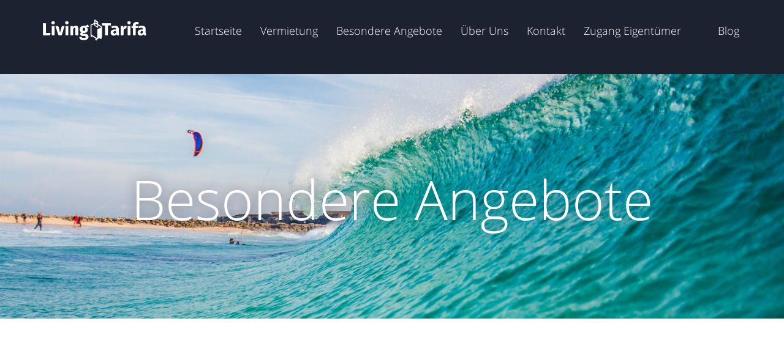

--- FILE ---
content_type: text/html; charset=UTF-8
request_url: https://www.livingtarifa.com/de/besondere-angebote/
body_size: 42846
content:
<!DOCTYPE html>
<html xmlns:fb="http://ogp.me/ns/fb#" lang="DE">
  <head>
    <title>Besondere Angebote | Habitat Tarifa</title><meta name="description" content=""/><meta name="keywords" content="" /><link rel="canonical" href="https://www.livingtarifa.com/de/besondere-angebote/" /><link rel="alternate" hreflang="es" href="https://www.livingtarifa.com/ofertas/" /><link rel="alternate" hreflang="fr" href="https://www.livingtarifa.com/fr/offres/" /><link rel="alternate" hreflang="en" href="https://www.livingtarifa.com/en/special-offers/" /><meta name="version" content="7.0" /><meta name="rev" content="7.0.12" /><meta name="template" content="Ambiance Enterprise" /><meta name="generator" content="FrameworkITS" /><meta name="webname" content="livingtarifa" /><meta prefix="og: http://ogp.me/ns#" property="og:type" content="website" /><meta prefix="og: http://ogp.me/ns#" property="og:title" content="Besondere Angebote | Habitat Tarifa"/><meta prefix="og: http://ogp.me/ns#" property="og:description" content=""/><meta prefix="og: http://ogp.me/ns#" property="og:url" content="https://www.livingtarifa.com/de/besondere-angebote/"/><meta prefix="og: http://ogp.me/ns#" property="og:image" content="/child/assets/img/slider/slider.jpg"/><meta prefix="og: http://ogp.me/ns#" property="og:image:url" content="/child/assets/img/slider/slider.jpg"/>
    <meta http-equiv="Content-Type" content="text/html; charset=utf-8">
    <meta http-equiv="X-UA-Compatible" content="IE=edge">
    <meta name="viewport" content="width=device-width, initial-scale=1.0"/>
    <meta name="author" content="" />
    <meta name="theme-color" content="#1d2231">

    <script async type="text/javascript">
      if ('serviceWorker' in navigator) {
        const urlOLB = getRewriteUrl();
        const urlServiceWorker = `${ urlOLB }default/js/serviceWorker/serviceWorker.js`;

        navigator.serviceWorker
          .register(urlServiceWorker, { scope: './' });
      }

      function getRewriteUrl() {
        const urlOLB = "https://www.livingtarifa.com/de/vermietung/";
        const urlWeb = urlOLB.replace(/https?\:\/\//, '');
        const urlRewrite = urlWeb.substring(urlWeb.indexOf('/'));

        return urlRewrite;
      }
    </script>

    <link rel='shortcut icon' href=https://fwk.avantio.com/assets/img/favicon.ico>
    <style>/**************************************/
/* BTS IMPORT */
/*! normalize.css v3.0.1 | MIT License | git.io/normalize */
html {
  -ms-text-size-adjust: 100%;
  -webkit-text-size-adjust: 100%; }

body {
  margin: 0; }

article,
aside,
details,
figcaption,
figure,
footer,
header,
hgroup,
main,
nav,
section,
summary {
  display: block; }

audio,
canvas,
progress,
video {
  display: inline-block;
  vertical-align: baseline; }

audio:not([controls]) {
  display: none;
  height: 0; }

[hidden],
template {
  display: none; }

a {
  background: transparent; }

a:active,
a:hover {
  outline: 0; }

abbr[title] {
  border-bottom: 1px dotted; }

b,
strong {
  font-weight: bold; }

dfn {
  font-style: italic; }

h1 {
  font-size: 2em;
  margin: 0.67em 0; }

mark {
  background: #ff0;
  color: #000; }

small {
  font-size: 80%; }

sub,
sup {
  font-size: 75%;
  line-height: 0;
  position: relative;
  vertical-align: baseline; }

sup {
  top: -0.5em; }

sub {
  bottom: -0.25em; }

img {
  border: 0; }

svg:not(:root) {
  overflow: hidden; }

figure {
  margin: 1em 40px; }

hr {
  -moz-box-sizing: content-box;
  box-sizing: content-box;
  height: 0; }

pre {
  overflow: auto; }

code,
kbd,
pre,
samp {
  font-family: monospace, monospace;
  font-size: 1em; }

button,
input,
optgroup,
select,
textarea {
  color: inherit;
  font: inherit;
  margin: 0; }

button {
  overflow: visible; }

button,
select {
  text-transform: none; }

button,
html input[type="button"],
input[type="reset"],
input[type="submit"] {
  -webkit-appearance: button;
  cursor: pointer; }

button[disabled],
html input[disabled] {
  cursor: default; }

button::-moz-focus-inner,
input::-moz-focus-inner {
  border: 0;
  padding: 0; }

input {
  line-height: normal; }

input[type="checkbox"],
input[type="radio"] {
  box-sizing: border-box;
  padding: 0; }

input[type="number"]::-webkit-inner-spin-button,
input[type="number"]::-webkit-outer-spin-button {
  height: auto; }

input[type="search"] {
  -webkit-appearance: textfield;
  -moz-box-sizing: content-box;
  -webkit-box-sizing: content-box;
  box-sizing: content-box; }

input[type="search"]::-webkit-search-cancel-button,
input[type="search"]::-webkit-search-decoration {
  -webkit-appearance: none; }

fieldset {
  border: 1px solid #c0c0c0;
  margin: 0 2px;
  padding: 0.35em 0.625em 0.75em; }

legend {
  border: 0;
  padding: 0; }

textarea {
  overflow: auto; }

optgroup {
  font-weight: bold; }

table {
  border-collapse: collapse;
  border-spacing: 0; }

td,
th {
  padding: 0; }

@media print {
  * {
    text-shadow: none !important;
    color: #000 !important;
    background: transparent !important;
    box-shadow: none !important; }
  a,
  a:visited {
    text-decoration: underline; }
  a[href]:after {
    content: " (" attr(href) ")"; }
  abbr[title]:after {
    content: " (" attr(title) ")"; }
  a[href^="javascript:"]:after,
  a[href^="#"]:after {
    content: ""; }
  pre,
  blockquote {
    border: 1px solid #999;
    page-break-inside: avoid; }
  thead {
    display: table-header-group; }
  tr,
  img {
    page-break-inside: avoid; }
  img {
    max-width: 100% !important; }
  p,
  h2,
  h3 {
    orphans: 3;
    widows: 3; }
  h2,
  h3 {
    page-break-after: avoid; }
  select {
    background: #fff !important; }
  .navbar {
    display: none; }
  .table td,
  .table th {
    background-color: #fff !important; }
  .btn > .caret, #miniformulario_slider .popover .cerrar_ninyos > .caret,
  .dropup > .btn > .caret,
  #miniformulario_slider .popover .dropup > .cerrar_ninyos > .caret {
    border-top-color: #000 !important; }
  .label {
    border: 1px solid #000; }
  .table {
    border-collapse: collapse !important; }
  .table-bordered th,
  .table-bordered td {
    border: 1px solid #ddd !important; } }

@font-face {
  font-family: 'Glyphicons Halflings';
  font-display: block;
  src: url("https://fwk.avantio.com/assets/core-7.0/fonts/glyphicons-halflings-regular.eot");
  src: url("https://fwk.avantio.com/assets/core-7.0/fonts/glyphicons-halflings-regular.eot?#iefix") format("embedded-opentype"), url("https://fwk.avantio.com/assets/core-7.0/fonts/glyphicons-halflings-regular.woff") format("woff"), url("https://fwk.avantio.com/assets/core-7.0/fonts/glyphicons-halflings-regular.ttf") format("truetype"), url("https://fwk.avantio.com/assets/core-7.0/fonts/glyphicons-halflings-regular.svg#glyphicons_halflingsregular") format("svg"); }

.glyphicon {
  position: relative;
  top: 1px;
  display: inline-block;
  font-family: 'Glyphicons Halflings';
  font-style: normal;
  font-weight: normal;
  line-height: 1;
  -webkit-font-smoothing: antialiased;
  -moz-osx-font-smoothing: grayscale; }

.glyphicon-asterisk:before {
  content: "\2a"; }

.glyphicon-plus:before {
  content: "\2b"; }

.glyphicon-euro:before {
  content: "\20ac"; }

.glyphicon-minus:before {
  content: "\2212"; }

.glyphicon-cloud:before {
  content: "\2601"; }

.glyphicon-envelope:before {
  content: "\2709"; }

.glyphicon-pencil:before {
  content: "\270f"; }

.glyphicon-glass:before {
  content: "\e001"; }

.glyphicon-music:before {
  content: "\e002"; }

.glyphicon-search:before {
  content: "\e003"; }

.glyphicon-heart:before {
  content: "\e005"; }

.glyphicon-star:before {
  content: "\e006"; }

.glyphicon-star-empty:before {
  content: "\e007"; }

.glyphicon-user:before {
  content: "\e008"; }

.glyphicon-film:before {
  content: "\e009"; }

.glyphicon-th-large:before {
  content: "\e010"; }

.glyphicon-th:before {
  content: "\e011"; }

.glyphicon-th-list:before {
  content: "\e012"; }

.glyphicon-ok:before {
  content: "\e013"; }

.glyphicon-remove:before {
  content: "\e014"; }

.glyphicon-zoom-in:before {
  content: "\e015"; }

.glyphicon-zoom-out:before {
  content: "\e016"; }

.glyphicon-off:before {
  content: "\e017"; }

.glyphicon-signal:before {
  content: "\e018"; }

.glyphicon-cog:before {
  content: "\e019"; }

.glyphicon-trash:before {
  content: "\e020"; }

.glyphicon-home:before {
  content: "\e021"; }

.glyphicon-file:before {
  content: "\e022"; }

.glyphicon-time:before {
  content: "\e023"; }

.glyphicon-road:before {
  content: "\e024"; }

.glyphicon-download-alt:before {
  content: "\e025"; }

.glyphicon-download:before {
  content: "\e026"; }

.glyphicon-upload:before {
  content: "\e027"; }

.glyphicon-inbox:before {
  content: "\e028"; }

.glyphicon-play-circle:before {
  content: "\e029"; }

.glyphicon-repeat:before {
  content: "\e030"; }

.glyphicon-refresh:before {
  content: "\e031"; }

.glyphicon-list-alt:before {
  content: "\e032"; }

.glyphicon-lock:before {
  content: "\e033"; }

.glyphicon-flag:before {
  content: "\e034"; }

.glyphicon-headphones:before {
  content: "\e035"; }

.glyphicon-volume-off:before {
  content: "\e036"; }

.glyphicon-volume-down:before {
  content: "\e037"; }

.glyphicon-volume-up:before {
  content: "\e038"; }

.glyphicon-qrcode:before {
  content: "\e039"; }

.glyphicon-barcode:before {
  content: "\e040"; }

.glyphicon-tag:before {
  content: "\e041"; }

.glyphicon-tags:before {
  content: "\e042"; }

.glyphicon-book:before {
  content: "\e043"; }

.glyphicon-bookmark:before {
  content: "\e044"; }

.glyphicon-print:before {
  content: "\e045"; }

.glyphicon-camera:before {
  content: "\e046"; }

.glyphicon-font:before {
  content: "\e047"; }

.glyphicon-bold:before {
  content: "\e048"; }

.glyphicon-italic:before {
  content: "\e049"; }

.glyphicon-text-height:before {
  content: "\e050"; }

.glyphicon-text-width:before {
  content: "\e051"; }

.glyphicon-align-left:before {
  content: "\e052"; }

.glyphicon-align-center:before {
  content: "\e053"; }

.glyphicon-align-right:before {
  content: "\e054"; }

.glyphicon-align-justify:before {
  content: "\e055"; }

.glyphicon-list:before {
  content: "\e056"; }

.glyphicon-indent-left:before {
  content: "\e057"; }

.glyphicon-indent-right:before {
  content: "\e058"; }

.glyphicon-facetime-video:before {
  content: "\e059"; }

.glyphicon-picture:before {
  content: "\e060"; }

.glyphicon-map-marker:before {
  content: "\e062"; }

.glyphicon-adjust:before {
  content: "\e063"; }

.glyphicon-tint:before {
  content: "\e064"; }

.glyphicon-edit:before {
  content: "\e065"; }

.glyphicon-share:before {
  content: "\e066"; }

.glyphicon-check:before {
  content: "\e067"; }

.glyphicon-move:before {
  content: "\e068"; }

.glyphicon-step-backward:before {
  content: "\e069"; }

.glyphicon-fast-backward:before {
  content: "\e070"; }

.glyphicon-backward:before {
  content: "\e071"; }

.glyphicon-play:before {
  content: "\e072"; }

.glyphicon-pause:before {
  content: "\e073"; }

.glyphicon-stop:before {
  content: "\e074"; }

.glyphicon-forward:before {
  content: "\e075"; }

.glyphicon-fast-forward:before {
  content: "\e076"; }

.glyphicon-step-forward:before {
  content: "\e077"; }

.glyphicon-eject:before {
  content: "\e078"; }

.glyphicon-chevron-left:before {
  content: "\e079"; }

.glyphicon-chevron-right:before {
  content: "\e080"; }

.glyphicon-plus-sign:before {
  content: "\e081"; }

.glyphicon-minus-sign:before {
  content: "\e082"; }

.glyphicon-remove-sign:before {
  content: "\e083"; }

.glyphicon-ok-sign:before {
  content: "\e084"; }

.glyphicon-question-sign:before {
  content: "\e085"; }

.glyphicon-info-sign:before {
  content: "\e086"; }

.glyphicon-screenshot:before {
  content: "\e087"; }

.glyphicon-remove-circle:before {
  content: "\e088"; }

.glyphicon-ok-circle:before {
  content: "\e089"; }

.glyphicon-ban-circle:before {
  content: "\e090"; }

.glyphicon-arrow-left:before {
  content: "\e091"; }

.glyphicon-arrow-right:before {
  content: "\e092"; }

.glyphicon-arrow-up:before {
  content: "\e093"; }

.glyphicon-arrow-down:before {
  content: "\e094"; }

.glyphicon-share-alt:before {
  content: "\e095"; }

.glyphicon-resize-full:before {
  content: "\e096"; }

.glyphicon-resize-small:before {
  content: "\e097"; }

.glyphicon-exclamation-sign:before {
  content: "\e101"; }

.glyphicon-gift:before {
  content: "\e102"; }

.glyphicon-leaf:before {
  content: "\e103"; }

.glyphicon-fire:before {
  content: "\e104"; }

.glyphicon-eye-open:before {
  content: "\e105"; }

.glyphicon-eye-close:before {
  content: "\e106"; }

.glyphicon-warning-sign:before {
  content: "\e107"; }

.glyphicon-plane:before {
  content: "\e108"; }

.glyphicon-calendar:before {
  content: "\e109"; }

.glyphicon-random:before {
  content: "\e110"; }

.glyphicon-comment:before {
  content: "\e111"; }

.glyphicon-magnet:before {
  content: "\e112"; }

.glyphicon-chevron-up:before {
  content: "\e113"; }

.glyphicon-chevron-down:before {
  content: "\e114"; }

.glyphicon-retweet:before {
  content: "\e115"; }

.glyphicon-shopping-cart:before {
  content: "\e116"; }

.glyphicon-folder-close:before {
  content: "\e117"; }

.glyphicon-folder-open:before {
  content: "\e118"; }

.glyphicon-resize-vertical:before {
  content: "\e119"; }

.glyphicon-resize-horizontal:before {
  content: "\e120"; }

.glyphicon-hdd:before {
  content: "\e121"; }

.glyphicon-bullhorn:before {
  content: "\e122"; }

.glyphicon-bell:before {
  content: "\e123"; }

.glyphicon-certificate:before {
  content: "\e124"; }

.glyphicon-thumbs-up:before {
  content: "\e125"; }

.glyphicon-thumbs-down:before {
  content: "\e126"; }

.glyphicon-hand-right:before {
  content: "\e127"; }

.glyphicon-hand-left:before {
  content: "\e128"; }

.glyphicon-hand-up:before {
  content: "\e129"; }

.glyphicon-hand-down:before {
  content: "\e130"; }

.glyphicon-circle-arrow-right:before {
  content: "\e131"; }

.glyphicon-circle-arrow-left:before {
  content: "\e132"; }

.glyphicon-circle-arrow-up:before {
  content: "\e133"; }

.glyphicon-circle-arrow-down:before {
  content: "\e134"; }

.glyphicon-globe:before {
  content: "\e135"; }

.glyphicon-wrench:before {
  content: "\e136"; }

.glyphicon-tasks:before {
  content: "\e137"; }

.glyphicon-filter:before {
  content: "\e138"; }

.glyphicon-briefcase:before {
  content: "\e139"; }

.glyphicon-fullscreen:before {
  content: "\e140"; }

.glyphicon-dashboard:before {
  content: "\e141"; }

.glyphicon-paperclip:before {
  content: "\e142"; }

.glyphicon-heart-empty:before {
  content: "\e143"; }

.glyphicon-link:before {
  content: "\e144"; }

.glyphicon-phone:before {
  content: "\e145"; }

.glyphicon-pushpin:before {
  content: "\e146"; }

.glyphicon-usd:before {
  content: "\e148"; }

.glyphicon-gbp:before {
  content: "\e149"; }

.glyphicon-sort:before {
  content: "\e150"; }

.glyphicon-sort-by-alphabet:before {
  content: "\e151"; }

.glyphicon-sort-by-alphabet-alt:before {
  content: "\e152"; }

.glyphicon-sort-by-order:before {
  content: "\e153"; }

.glyphicon-sort-by-order-alt:before {
  content: "\e154"; }

.glyphicon-sort-by-attributes:before {
  content: "\e155"; }

.glyphicon-sort-by-attributes-alt:before {
  content: "\e156"; }

.glyphicon-unchecked:before {
  content: "\e157"; }

.glyphicon-expand:before {
  content: "\e158"; }

.glyphicon-collapse-down:before {
  content: "\e159"; }

.glyphicon-collapse-up:before {
  content: "\e160"; }

.glyphicon-log-in:before {
  content: "\e161"; }

.glyphicon-flash:before {
  content: "\e162"; }

.glyphicon-log-out:before {
  content: "\e163"; }

.glyphicon-new-window:before {
  content: "\e164"; }

.glyphicon-record:before {
  content: "\e165"; }

.glyphicon-save:before {
  content: "\e166"; }

.glyphicon-open:before {
  content: "\e167"; }

.glyphicon-saved:before {
  content: "\e168"; }

.glyphicon-import:before {
  content: "\e169"; }

.glyphicon-export:before {
  content: "\e170"; }

.glyphicon-send:before {
  content: "\e171"; }

.glyphicon-floppy-disk:before {
  content: "\e172"; }

.glyphicon-floppy-saved:before {
  content: "\e173"; }

.glyphicon-floppy-remove:before {
  content: "\e174"; }

.glyphicon-floppy-save:before {
  content: "\e175"; }

.glyphicon-floppy-open:before {
  content: "\e176"; }

.glyphicon-credit-card:before {
  content: "\e177"; }

.glyphicon-transfer:before {
  content: "\e178"; }

.glyphicon-cutlery:before {
  content: "\e179"; }

.glyphicon-header:before {
  content: "\e180"; }

.glyphicon-compressed:before {
  content: "\e181"; }

.glyphicon-earphone:before {
  content: "\e182"; }

.glyphicon-phone-alt:before {
  content: "\e183"; }

.glyphicon-tower:before {
  content: "\e184"; }

.glyphicon-stats:before {
  content: "\e185"; }

.glyphicon-sd-video:before {
  content: "\e186"; }

.glyphicon-hd-video:before {
  content: "\e187"; }

.glyphicon-subtitles:before {
  content: "\e188"; }

.glyphicon-sound-stereo:before {
  content: "\e189"; }

.glyphicon-sound-dolby:before {
  content: "\e190"; }

.glyphicon-sound-5-1:before {
  content: "\e191"; }

.glyphicon-sound-6-1:before {
  content: "\e192"; }

.glyphicon-sound-7-1:before {
  content: "\e193"; }

.glyphicon-copyright-mark:before {
  content: "\e194"; }

.glyphicon-registration-mark:before {
  content: "\e195"; }

.glyphicon-cloud-download:before {
  content: "\e197"; }

.glyphicon-cloud-upload:before {
  content: "\e198"; }

.glyphicon-tree-conifer:before {
  content: "\e199"; }

.glyphicon-tree-deciduous:before {
  content: "\e200"; }

* {
  -webkit-box-sizing: border-box;
  -moz-box-sizing: border-box;
  box-sizing: border-box; }

*:before,
*:after {
  -webkit-box-sizing: border-box;
  -moz-box-sizing: border-box;
  box-sizing: border-box; }

html {
  font-size: 10px;
  -webkit-tap-highlight-color: rgba(0, 0, 0, 0); }

body {
  font-size: 14px;
  line-height: 1.42857;
  color: #333333;
  background-color: #fff; }

input,
button,
select,
textarea {
  font-family: inherit;
  font-size: inherit;
  line-height: inherit; }

a {
  color: #009285;
  text-decoration: none; }
  a:hover, a:focus {
    color: #00463f;
    text-decoration: underline; }
  a:focus {
    outline: thin dotted;
    outline: 5px auto -webkit-focus-ring-color;
    outline-offset: -2px; }

figure {
  margin: 0; }

img {
  vertical-align: middle; }

.img-responsive {
  display: block;
  width: 100% \9;
  max-width: 100%;
  height: auto; }

.img-rounded {
  border-radius: 6px; }

.img-thumbnail {
  padding: 4px;
  line-height: 1.42857;
  background-color: #fff;
  border: 1px solid #ddd;
  border-radius: 4px;
  -webkit-transition: all 0.2s ease-in-out;
  -o-transition: all 0.2s ease-in-out;
  transition: all 0.2s ease-in-out;
  display: inline-block;
  width: 100% \9;
  max-width: 100%;
  height: auto; }

.img-circle {
  border-radius: 50%; }

hr {
  margin-top: 20px;
  margin-bottom: 20px;
  border: 0;
  border-top: 1px solid #eeeeee; }

.sr-only {
  position: absolute;
  width: 1px;
  height: 1px;
  margin: -1px;
  padding: 0;
  overflow: hidden;
  clip: rect(0, 0, 0, 0);
  border: 0; }

.sr-only-focusable:active, .sr-only-focusable:focus {
  position: static;
  width: auto;
  height: auto;
  margin: 0;
  overflow: visible;
  clip: auto; }

fieldset {
  padding: 0;
  margin: 0;
  border: 0;
  min-width: 0; }

legend {
  display: block;
  width: 100%;
  padding: 0;
  margin-bottom: 20px;
  font-size: 21px;
  line-height: inherit;
  color: #333333;
  border: 0;
  border-bottom: 1px solid #e5e5e5; }

label {
  display: inline-block;
  max-width: 100%;
  font-weight: bold; }

.its--online-fix label {
  margin-bottom: 5px; }

#its--global-container label {
  font-size: 10px;
  text-transform: uppercase; }

input[type="search"] {
  -webkit-box-sizing: border-box;
  -moz-box-sizing: border-box;
  box-sizing: border-box; }

input[type="radio"],
input[type="checkbox"] {
  margin: 4px 0 0;
  margin-top: 1px \9;
  line-height: normal; }

input[type="file"] {
  display: block; }

input[type="range"] {
  display: block;
  width: 100%; }

select[multiple],
select[size] {
  height: auto; }

input[type="file"]:focus,
input[type="radio"]:focus,
input[type="checkbox"]:focus {
  outline: thin dotted;
  outline: 5px auto -webkit-focus-ring-color;
  outline-offset: -2px; }

output {
  display: block;
  padding-top: 7px;
  font-size: 14px;
  line-height: 1.42857;
  color: #555555; }

.form-control {
  display: block;
  width: 100%;
  height: 34px;
  padding: 0;
  font-family: 'Playfair Display', serif;
  font-size: 21px;
  line-height: 1.42857;
  color: #555555;
  background-color: #fff;
  background-image: none;
  border: 0px;
  border-bottom: 1px solid #ccc;
  font-weight: normal;
  -webkit-transition: border-color ease-in-out 0.15s, box-shadow ease-in-out 0.15s;
  -o-transition: border-color ease-in-out 0.15s, box-shadow ease-in-out 0.15s;
  transition: border-color ease-in-out 0.15s, box-shadow ease-in-out 0.15s; }
  .form-control:focus {
    border-color: #66afe9;
    outline: 0; }
  .form-control::-moz-placeholder {
    color: #777777;
    opacity: 1; }
  .form-control:-ms-input-placeholder {
    color: #777777; }
  .form-control::-webkit-input-placeholder {
    color: #777777; }
  .form-control[disabled], .form-control[readonly],
  fieldset[disabled] .form-control {
    cursor: not-allowed;
    background-color: #eeeeee;
    opacity: 1; }

textarea.form-control {
  height: auto; }

input[type="search"] {
  -webkit-appearance: none; }

input[type="date"],
input[type="time"],
input[type="datetime-local"],
input[type="month"] {
  line-height: 34px;
  line-height: 1.42857 \0; }
  input[type="date"].input-sm, .form-horizontal .form-group-sm input.form-control[type="date"], .input-group-sm > input.form-control[type="date"],
  .input-group-sm > input.input-group-addon[type="date"],
  .input-group-sm > .input-group-btn > input.btn[type="date"], #miniformulario_slider .popover .input-group-sm > .input-group-btn > input.cerrar_ninyos[type="date"],
  input[type="time"].input-sm,
  .form-horizontal .form-group-sm input.form-control[type="time"],
  .input-group-sm > input.form-control[type="time"],
  .input-group-sm > input.input-group-addon[type="time"],
  .input-group-sm > .input-group-btn > input.btn[type="time"],
  #miniformulario_slider .popover .input-group-sm > .input-group-btn > input.cerrar_ninyos[type="time"],
  input[type="datetime-local"].input-sm,
  .form-horizontal .form-group-sm input.form-control[type="datetime-local"],
  .input-group-sm > input.form-control[type="datetime-local"],
  .input-group-sm > input.input-group-addon[type="datetime-local"],
  .input-group-sm > .input-group-btn > input.btn[type="datetime-local"],
  #miniformulario_slider .popover .input-group-sm > .input-group-btn > input.cerrar_ninyos[type="datetime-local"],
  input[type="month"].input-sm,
  .form-horizontal .form-group-sm input.form-control[type="month"],
  .input-group-sm > input.form-control[type="month"],
  .input-group-sm > input.input-group-addon[type="month"],
  .input-group-sm > .input-group-btn > input.btn[type="month"],
  #miniformulario_slider .popover .input-group-sm > .input-group-btn > input.cerrar_ninyos[type="month"] {
    line-height: 30px; }
  input[type="date"].input-lg, .form-horizontal .form-group-lg input.form-control[type="date"], .input-group-lg > input.form-control[type="date"],
  .input-group-lg > input.input-group-addon[type="date"],
  .input-group-lg > .input-group-btn > input.btn[type="date"], #miniformulario_slider .popover .input-group-lg > .input-group-btn > input.cerrar_ninyos[type="date"],
  input[type="time"].input-lg,
  .form-horizontal .form-group-lg input.form-control[type="time"],
  .input-group-lg > input.form-control[type="time"],
  .input-group-lg > input.input-group-addon[type="time"],
  .input-group-lg > .input-group-btn > input.btn[type="time"],
  #miniformulario_slider .popover .input-group-lg > .input-group-btn > input.cerrar_ninyos[type="time"],
  input[type="datetime-local"].input-lg,
  .form-horizontal .form-group-lg input.form-control[type="datetime-local"],
  .input-group-lg > input.form-control[type="datetime-local"],
  .input-group-lg > input.input-group-addon[type="datetime-local"],
  .input-group-lg > .input-group-btn > input.btn[type="datetime-local"],
  #miniformulario_slider .popover .input-group-lg > .input-group-btn > input.cerrar_ninyos[type="datetime-local"],
  input[type="month"].input-lg,
  .form-horizontal .form-group-lg input.form-control[type="month"],
  .input-group-lg > input.form-control[type="month"],
  .input-group-lg > input.input-group-addon[type="month"],
  .input-group-lg > .input-group-btn > input.btn[type="month"],
  #miniformulario_slider .popover .input-group-lg > .input-group-btn > input.cerrar_ninyos[type="month"] {
    line-height: 46px; }

.form-group {
  margin-bottom: 15px; }

.radio,
.checkbox {
  position: relative;
  display: block;
  min-height: 20px;
  margin-top: 10px;
  margin-bottom: 10px; }
  .radio label,
  .checkbox label {
    padding-left: 20px;
    margin-bottom: 0;
    font-weight: normal;
    cursor: pointer; }

.radio input[type="radio"],
.radio-inline input[type="radio"],
.checkbox input[type="checkbox"],
.checkbox-inline input[type="checkbox"] {
  position: absolute;
  margin-left: -20px;
  margin-top: 4px \9; }

.radio + .radio,
.checkbox + .checkbox {
  margin-top: -5px; }

.radio-inline,
.checkbox-inline {
  display: inline-block;
  padding-left: 20px;
  margin-bottom: 0;
  vertical-align: middle;
  font-weight: normal;
  cursor: pointer; }

.radio-inline + .radio-inline,
.checkbox-inline + .checkbox-inline {
  margin-top: 0;
  margin-left: 10px; }

input[type="radio"][disabled], input[type="radio"].disabled,
fieldset[disabled] input[type="radio"],
input[type="checkbox"][disabled],
input[type="checkbox"].disabled,
fieldset[disabled]
input[type="checkbox"] {
  cursor: not-allowed; }

.radio-inline.disabled,
fieldset[disabled] .radio-inline,
.checkbox-inline.disabled,
fieldset[disabled]
.checkbox-inline {
  cursor: not-allowed; }

.radio.disabled label,
fieldset[disabled] .radio label,
.checkbox.disabled label,
fieldset[disabled]
.checkbox label {
  cursor: not-allowed; }

.form-control-static {
  padding-top: 7px;
  padding-bottom: 7px;
  margin-bottom: 0; }
  .form-control-static.input-lg, .form-horizontal .form-group-lg .form-control-static.form-control, .input-group-lg > .form-control-static.form-control,
  .input-group-lg > .form-control-static.input-group-addon,
  .input-group-lg > .input-group-btn > .form-control-static.btn, #miniformulario_slider .popover .input-group-lg > .input-group-btn > .form-control-static.cerrar_ninyos, .form-control-static.input-sm, .form-horizontal .form-group-sm .form-control-static.form-control, .input-group-sm > .form-control-static.form-control,
  .input-group-sm > .form-control-static.input-group-addon,
  .input-group-sm > .input-group-btn > .form-control-static.btn, #miniformulario_slider .popover .input-group-sm > .input-group-btn > .form-control-static.cerrar_ninyos {
    padding-left: 0;
    padding-right: 0; }

.input-sm, .form-horizontal .form-group-sm .form-control, .input-group-sm > .form-control,
.input-group-sm > .input-group-addon,
.input-group-sm > .input-group-btn > .btn, #miniformulario_slider .popover .input-group-sm > .input-group-btn > .cerrar_ninyos {
  height: 30px;
  padding: 5px 10px;
  font-size: 12px;
  line-height: 1.5;
  border-radius: 3px; }

select.input-sm, .form-horizontal .form-group-sm select.form-control, .input-group-sm > select.form-control,
.input-group-sm > select.input-group-addon,
.input-group-sm > .input-group-btn > select.btn, #miniformulario_slider .popover .input-group-sm > .input-group-btn > select.cerrar_ninyos {
  height: 30px;
  line-height: 30px; }

textarea.input-sm, .form-horizontal .form-group-sm textarea.form-control, .input-group-sm > textarea.form-control,
.input-group-sm > textarea.input-group-addon,
.input-group-sm > .input-group-btn > textarea.btn, #miniformulario_slider .popover .input-group-sm > .input-group-btn > textarea.cerrar_ninyos,
select[multiple].input-sm,
.form-horizontal .form-group-sm select.form-control[multiple],
.input-group-sm > select.form-control[multiple],
.input-group-sm > select.input-group-addon[multiple],
.input-group-sm > .input-group-btn > select.btn[multiple],
#miniformulario_slider .popover .input-group-sm > .input-group-btn > select.cerrar_ninyos[multiple] {
  height: auto; }

.input-lg, .form-horizontal .form-group-lg .form-control, .input-group-lg > .form-control,
.input-group-lg > .input-group-addon,
.input-group-lg > .input-group-btn > .btn, #miniformulario_slider .popover .input-group-lg > .input-group-btn > .cerrar_ninyos {
  height: 46px;
  padding: 10px 16px;
  font-size: 18px;
  line-height: 1.33;
  border-radius: 6px; }

select.input-lg, .form-horizontal .form-group-lg select.form-control, .input-group-lg > select.form-control,
.input-group-lg > select.input-group-addon,
.input-group-lg > .input-group-btn > select.btn, #miniformulario_slider .popover .input-group-lg > .input-group-btn > select.cerrar_ninyos {
  height: 46px;
  line-height: 46px; }

textarea.input-lg, .form-horizontal .form-group-lg textarea.form-control, .input-group-lg > textarea.form-control,
.input-group-lg > textarea.input-group-addon,
.input-group-lg > .input-group-btn > textarea.btn, #miniformulario_slider .popover .input-group-lg > .input-group-btn > textarea.cerrar_ninyos,
select[multiple].input-lg,
.form-horizontal .form-group-lg select.form-control[multiple],
.input-group-lg > select.form-control[multiple],
.input-group-lg > select.input-group-addon[multiple],
.input-group-lg > .input-group-btn > select.btn[multiple],
#miniformulario_slider .popover .input-group-lg > .input-group-btn > select.cerrar_ninyos[multiple] {
  height: auto; }

.has-feedback {
  position: relative; }
  .has-feedback .form-control {
    padding-right: 42.5px; }

.form-control-feedback {
  position: absolute;
  top: 25px;
  right: 0;
  z-index: 2;
  display: block;
  width: 34px;
  height: 34px;
  line-height: 34px;
  text-align: center; }

.input-lg + .form-control-feedback, .form-horizontal .form-group-lg .form-control + .form-control-feedback, .input-group-lg > .form-control + .form-control-feedback, .input-group-lg > .input-group-addon + .form-control-feedback, .input-group-lg > .input-group-btn > .btn + .form-control-feedback, #miniformulario_slider .popover .input-group-lg > .input-group-btn > .cerrar_ninyos + .form-control-feedback {
  width: 46px;
  height: 46px;
  line-height: 46px; }

.input-sm + .form-control-feedback, .form-horizontal .form-group-sm .form-control + .form-control-feedback, .input-group-sm > .form-control + .form-control-feedback, .input-group-sm > .input-group-addon + .form-control-feedback, .input-group-sm > .input-group-btn > .btn + .form-control-feedback, #miniformulario_slider .popover .input-group-sm > .input-group-btn > .cerrar_ninyos + .form-control-feedback {
  width: 30px;
  height: 30px;
  line-height: 30px; }

.has-success .help-block,
.has-success .control-label,
.has-success .radio,
.has-success .checkbox,
.has-success .radio-inline,
.has-success .checkbox-inline {
  color: #3c763d; }

.has-success .form-control {
  border-color: #3c763d;
  -webkit-box-shadow: inset 0 1px 1px rgba(0, 0, 0, 0.075);
  box-shadow: inset 0 1px 1px rgba(0, 0, 0, 0.075); }
  .has-success .form-control:focus {
    border-color: #2b542c;
    -webkit-box-shadow: inset 0 1px 1px rgba(0, 0, 0, 0.075), 0 0 6px #67b168;
    box-shadow: inset 0 1px 1px rgba(0, 0, 0, 0.075), 0 0 6px #67b168; }

.has-success .input-group-addon {
  color: #3c763d;
  border-color: #3c763d;
  background-color: #dff0d8; }

.has-success .form-control-feedback {
  color: #3c763d; }

.has-warning .help-block,
.has-warning .control-label,
.has-warning .radio,
.has-warning .checkbox,
.has-warning .radio-inline,
.has-warning .checkbox-inline {
  color: #8a6d3b; }

.has-warning .form-control {
  border-color: #8a6d3b;
  -webkit-box-shadow: inset 0 1px 1px rgba(0, 0, 0, 0.075);
  box-shadow: inset 0 1px 1px rgba(0, 0, 0, 0.075); }
  .has-warning .form-control:focus {
    border-color: #66512c;
    -webkit-box-shadow: inset 0 1px 1px rgba(0, 0, 0, 0.075), 0 0 6px #c0a16b;
    box-shadow: inset 0 1px 1px rgba(0, 0, 0, 0.075), 0 0 6px #c0a16b; }

.has-warning .input-group-addon {
  color: #8a6d3b;
  border-color: #8a6d3b;
  background-color: #fcf8e3; }

.has-warning .form-control-feedback {
  color: #8a6d3b; }

.has-error .help-block,
.has-error .control-label,
.has-error .radio,
.has-error .checkbox,
.has-error .radio-inline,
.has-error .checkbox-inline {
  color: #a94442; }

.has-error .form-control {
  border-color: #a94442;
  -webkit-box-shadow: inset 0 1px 1px rgba(0, 0, 0, 0.075);
  box-shadow: inset 0 1px 1px rgba(0, 0, 0, 0.075); }
  .has-error .form-control:focus {
    border-color: #843534;
    -webkit-box-shadow: inset 0 1px 1px rgba(0, 0, 0, 0.075), 0 0 6px #ce8483;
    box-shadow: inset 0 1px 1px rgba(0, 0, 0, 0.075), 0 0 6px #ce8483; }

.has-error .input-group-addon {
  color: #a94442;
  border-color: #a94442;
  background-color: #f2dede; }

.has-error .form-control-feedback {
  color: #a94442; }

.has-feedback label.sr-only ~ .form-control-feedback {
  top: 0; }

.help-block {
  display: block;
  margin-top: 5px;
  margin-bottom: 10px;
  color: #737373; }

@media (min-width: 768px) {
  .form-inline .form-group, .navbar-form .form-group {
    display: inline-block;
    margin-bottom: 0;
    vertical-align: middle; }
  .form-inline .form-control, .navbar-form .form-control {
    display: inline-block;
    width: auto;
    vertical-align: middle; }
  .form-inline .input-group, .navbar-form .input-group {
    display: inline-table;
    vertical-align: middle; }
    .form-inline .input-group .input-group-addon, .navbar-form .input-group .input-group-addon,
    .form-inline .input-group .input-group-btn,
    .navbar-form .input-group .input-group-btn,
    .form-inline .input-group .form-control,
    .navbar-form .input-group .form-control {
      width: auto; }
  .form-inline .input-group > .form-control, .navbar-form .input-group > .form-control {
    width: 100%; }
  .form-inline .control-label, .navbar-form .control-label {
    margin-bottom: 0;
    vertical-align: middle; }
  .form-inline .radio, .navbar-form .radio,
  .form-inline .checkbox,
  .navbar-form .checkbox {
    display: inline-block;
    margin-top: 0;
    margin-bottom: 0;
    vertical-align: middle; }
    .form-inline .radio label, .navbar-form .radio label,
    .form-inline .checkbox label,
    .navbar-form .checkbox label {
      padding-left: 0; }
  .form-inline .radio input[type="radio"], .navbar-form .radio input[type="radio"],
  .form-inline .checkbox input[type="checkbox"],
  .navbar-form .checkbox input[type="checkbox"] {
    position: relative;
    margin-left: 0; }
  .form-inline .has-feedback .form-control-feedback, .navbar-form .has-feedback .form-control-feedback {
    top: 0; } }

.form-horizontal .radio,
.form-horizontal .checkbox,
.form-horizontal .radio-inline,
.form-horizontal .checkbox-inline {
  margin-top: 0;
  margin-bottom: 0;
  padding-top: 7px; }

.form-horizontal .radio,
.form-horizontal .checkbox {
  min-height: 27px; }

.form-horizontal .form-group {
  margin-left: -12.5px;
  margin-right: -12.5px; }
  .form-horizontal .form-group:before, .form-horizontal .form-group:after {
    content: " ";
    display: table; }
  .form-horizontal .form-group:after {
    clear: both; }

@media (min-width: 768px) {
  .form-horizontal .control-label {
    text-align: right;
    margin-bottom: 0;
    padding-top: 7px; } }

.form-horizontal .has-feedback .form-control-feedback {
  top: 0;
  right: 12.5px; }

@media (min-width: 768px) {
  .form-horizontal .form-group-lg .control-label {
    padding-top: 14.3px; } }

@media (min-width: 768px) {
  .form-horizontal .form-group-sm .control-label {
    padding-top: 6px; } }

.btn, #miniformulario_slider .popover .cerrar_ninyos {
  display: inline-block;
  margin-bottom: 0;
  font-weight: normal;
  text-align: center;
  vertical-align: middle;
  cursor: pointer;
  background-image: none;
  border: 1px solid transparent;
  white-space: nowrap;
  padding: 6px 12px;
  font-size: 14px;
  line-height: 1.42857;
  border-radius: 4px;
  -webkit-user-select: none;
  -moz-user-select: none;
  -ms-user-select: none;
  user-select: none; }
  .btn:focus, #miniformulario_slider .popover .cerrar_ninyos:focus, .btn:active:focus, #miniformulario_slider .popover .cerrar_ninyos:active:focus, .btn.active:focus, #miniformulario_slider .popover .active.cerrar_ninyos:focus {
    outline: thin dotted;
    outline: 5px auto -webkit-focus-ring-color;
    outline-offset: -2px; }
  .btn:hover, #miniformulario_slider .popover .cerrar_ninyos:hover, .btn:focus, #miniformulario_slider .popover .cerrar_ninyos:focus {
    color: #333;
    text-decoration: none; }
  .btn:active, #miniformulario_slider .popover .cerrar_ninyos:active, .btn.active, #miniformulario_slider .popover .active.cerrar_ninyos {
    outline: 0;
    background-image: none;
    -webkit-box-shadow: inset 0 3px 5px rgba(0, 0, 0, 0.125);
    box-shadow: inset 0 3px 5px rgba(0, 0, 0, 0.125); }
  .btn.disabled, #miniformulario_slider .popover .disabled.cerrar_ninyos, .btn[disabled], #miniformulario_slider .popover .cerrar_ninyos[disabled],
  fieldset[disabled] .btn,
  fieldset[disabled] #miniformulario_slider .popover .cerrar_ninyos,
  #miniformulario_slider .popover fieldset[disabled] .cerrar_ninyos {
    cursor: not-allowed;
    pointer-events: none;
    opacity: 0.65;
    filter: alpha(opacity=65);
    -webkit-box-shadow: none;
    box-shadow: none; }

.btn-default {
  color: #333;
  background-color: #fff;
  border-color: #ccc; }
  .btn-default:hover, .btn-default:focus, .btn-default:active, .btn-default.active,
  .open > .btn-default.dropdown-toggle {
    color: #333;
    background-color: #e6e6e6;
    border-color: #adadad; }
  .btn-default:active, .btn-default.active,
  .open > .btn-default.dropdown-toggle {
    background-image: none; }
  .btn-default.disabled, .btn-default.disabled:hover, .btn-default.disabled:focus, .btn-default.disabled:active, .btn-default.disabled.active, .btn-default[disabled], .btn-default[disabled]:hover, .btn-default[disabled]:focus, .btn-default[disabled]:active, .btn-default[disabled].active,
  fieldset[disabled] .btn-default,
  fieldset[disabled] .btn-default:hover,
  fieldset[disabled] .btn-default:focus,
  fieldset[disabled] .btn-default:active,
  fieldset[disabled] .btn-default.active {
    background-color: #fff;
    border-color: #ccc; }
  .btn-default .badge {
    color: #fff;
    background-color: #333; }

.btn-primary, #miniformulario_slider .popover .cerrar_ninyos {
  color: #fff;
  background-color: #009285;
  border-color: #00796e; }
  .btn-primary:hover, #miniformulario_slider .popover .cerrar_ninyos:hover, .btn-primary:focus, #miniformulario_slider .popover .cerrar_ninyos:focus, .btn-primary:active, #miniformulario_slider .popover .cerrar_ninyos:active, .btn-primary.active, #miniformulario_slider .popover .active.cerrar_ninyos,
  .open > .btn-primary.dropdown-toggle,
  #miniformulario_slider .popover .open > .dropdown-toggle.cerrar_ninyos {
    color: #fff;
    background-color: #005f57;
    border-color: #003b36; }
  .btn-primary:active, #miniformulario_slider .popover .cerrar_ninyos:active, .btn-primary.active, #miniformulario_slider .popover .active.cerrar_ninyos,
  .open > .btn-primary.dropdown-toggle,
  #miniformulario_slider .popover .open > .dropdown-toggle.cerrar_ninyos {
    background-image: none; }
  .btn-primary.disabled, #miniformulario_slider .popover .disabled.cerrar_ninyos, .btn-primary.disabled:hover, #miniformulario_slider .popover .disabled.cerrar_ninyos:hover, .btn-primary.disabled:focus, #miniformulario_slider .popover .disabled.cerrar_ninyos:focus, .btn-primary.disabled:active, #miniformulario_slider .popover .disabled.cerrar_ninyos:active, .btn-primary.disabled.active, #miniformulario_slider .popover .disabled.active.cerrar_ninyos, .btn-primary[disabled], #miniformulario_slider .popover .cerrar_ninyos[disabled], .btn-primary[disabled]:hover, #miniformulario_slider .popover .cerrar_ninyos[disabled]:hover, .btn-primary[disabled]:focus, #miniformulario_slider .popover .cerrar_ninyos[disabled]:focus, .btn-primary[disabled]:active, #miniformulario_slider .popover .cerrar_ninyos[disabled]:active, .btn-primary[disabled].active, #miniformulario_slider .popover .cerrar_ninyos[disabled].active,
  fieldset[disabled] .btn-primary,
  fieldset[disabled] #miniformulario_slider .popover .cerrar_ninyos,
  #miniformulario_slider .popover fieldset[disabled] .cerrar_ninyos,
  fieldset[disabled] .btn-primary:hover,
  fieldset[disabled] #miniformulario_slider .popover .cerrar_ninyos:hover,
  #miniformulario_slider .popover fieldset[disabled] .cerrar_ninyos:hover,
  fieldset[disabled] .btn-primary:focus,
  fieldset[disabled] #miniformulario_slider .popover .cerrar_ninyos:focus,
  #miniformulario_slider .popover fieldset[disabled] .cerrar_ninyos:focus,
  fieldset[disabled] .btn-primary:active,
  fieldset[disabled] #miniformulario_slider .popover .cerrar_ninyos:active,
  #miniformulario_slider .popover fieldset[disabled] .cerrar_ninyos:active,
  fieldset[disabled] .btn-primary.active,
  fieldset[disabled] #miniformulario_slider .popover .active.cerrar_ninyos,
  #miniformulario_slider .popover fieldset[disabled] .active.cerrar_ninyos {
    background-color: #009285;
    border-color: #00796e; }
  .btn-primary .badge, #miniformulario_slider .popover .cerrar_ninyos .badge {
    color: #009285;
    background-color: #fff; }

.btn-success {
  color: #fff;
  background-color: #5cb85c;
  border-color: #4cae4c; }
  .btn-success:hover, .btn-success:focus, .btn-success:active, .btn-success.active,
  .open > .btn-success.dropdown-toggle {
    color: #fff;
    background-color: #449d44;
    border-color: #398439; }
  .btn-success:active, .btn-success.active,
  .open > .btn-success.dropdown-toggle {
    background-image: none; }
  .btn-success.disabled, .btn-success.disabled:hover, .btn-success.disabled:focus, .btn-success.disabled:active, .btn-success.disabled.active, .btn-success[disabled], .btn-success[disabled]:hover, .btn-success[disabled]:focus, .btn-success[disabled]:active, .btn-success[disabled].active,
  fieldset[disabled] .btn-success,
  fieldset[disabled] .btn-success:hover,
  fieldset[disabled] .btn-success:focus,
  fieldset[disabled] .btn-success:active,
  fieldset[disabled] .btn-success.active {
    background-color: #5cb85c;
    border-color: #4cae4c; }
  .btn-success .badge {
    color: #5cb85c;
    background-color: #fff; }

.btn-info {
  color: #fff;
  background-color: #5bc0de;
  border-color: #46b8da; }
  .btn-info:hover, .btn-info:focus, .btn-info:active, .btn-info.active,
  .open > .btn-info.dropdown-toggle {
    color: #fff;
    background-color: #31b0d5;
    border-color: #269abc; }
  .btn-info:active, .btn-info.active,
  .open > .btn-info.dropdown-toggle {
    background-image: none; }
  .btn-info.disabled, .btn-info.disabled:hover, .btn-info.disabled:focus, .btn-info.disabled:active, .btn-info.disabled.active, .btn-info[disabled], .btn-info[disabled]:hover, .btn-info[disabled]:focus, .btn-info[disabled]:active, .btn-info[disabled].active,
  fieldset[disabled] .btn-info,
  fieldset[disabled] .btn-info:hover,
  fieldset[disabled] .btn-info:focus,
  fieldset[disabled] .btn-info:active,
  fieldset[disabled] .btn-info.active {
    background-color: #5bc0de;
    border-color: #46b8da; }
  .btn-info .badge {
    color: #5bc0de;
    background-color: #fff; }

.btn-warning {
  color: #fff;
  background-color: #f0ad4e;
  border-color: #eea236; }
  .btn-warning:hover, .btn-warning:focus, .btn-warning:active, .btn-warning.active,
  .open > .btn-warning.dropdown-toggle {
    color: #fff;
    background-color: #ec971f;
    border-color: #d58512; }
  .btn-warning:active, .btn-warning.active,
  .open > .btn-warning.dropdown-toggle {
    background-image: none; }
  .btn-warning.disabled, .btn-warning.disabled:hover, .btn-warning.disabled:focus, .btn-warning.disabled:active, .btn-warning.disabled.active, .btn-warning[disabled], .btn-warning[disabled]:hover, .btn-warning[disabled]:focus, .btn-warning[disabled]:active, .btn-warning[disabled].active,
  fieldset[disabled] .btn-warning,
  fieldset[disabled] .btn-warning:hover,
  fieldset[disabled] .btn-warning:focus,
  fieldset[disabled] .btn-warning:active,
  fieldset[disabled] .btn-warning.active {
    background-color: #f0ad4e;
    border-color: #eea236; }
  .btn-warning .badge {
    color: #f0ad4e;
    background-color: #fff; }

.btn-danger {
  color: #fff;
  background-color: #d9534f;
  border-color: #d43f3a; }
  .btn-danger:hover, .btn-danger:focus, .btn-danger:active, .btn-danger.active,
  .open > .btn-danger.dropdown-toggle {
    color: #fff;
    background-color: #c9302c;
    border-color: #ac2925; }
  .btn-danger:active, .btn-danger.active,
  .open > .btn-danger.dropdown-toggle {
    background-image: none; }
  .btn-danger.disabled, .btn-danger.disabled:hover, .btn-danger.disabled:focus, .btn-danger.disabled:active, .btn-danger.disabled.active, .btn-danger[disabled], .btn-danger[disabled]:hover, .btn-danger[disabled]:focus, .btn-danger[disabled]:active, .btn-danger[disabled].active,
  fieldset[disabled] .btn-danger,
  fieldset[disabled] .btn-danger:hover,
  fieldset[disabled] .btn-danger:focus,
  fieldset[disabled] .btn-danger:active,
  fieldset[disabled] .btn-danger.active {
    background-color: #d9534f;
    border-color: #d43f3a; }
  .btn-danger .badge {
    color: #d9534f;
    background-color: #fff; }

.btn-link {
  color: #009285;
  font-weight: normal;
  cursor: pointer;
  border-radius: 0; }
  .btn-link, .btn-link:active, .btn-link[disabled],
  fieldset[disabled] .btn-link {
    background-color: transparent;
    -webkit-box-shadow: none;
    box-shadow: none; }
  .btn-link, .btn-link:hover, .btn-link:focus, .btn-link:active {
    border-color: transparent; }
  .btn-link:hover, .btn-link:focus {
    color: #00463f;
    text-decoration: underline;
    background-color: transparent; }
  .btn-link[disabled]:hover, .btn-link[disabled]:focus,
  fieldset[disabled] .btn-link:hover,
  fieldset[disabled] .btn-link:focus {
    color: #777777;
    text-decoration: none; }

.btn-lg {
  padding: 10px 16px;
  font-size: 18px;
  line-height: 1.33;
  border-radius: 6px; }

.btn-sm {
  padding: 5px 10px;
  font-size: 12px;
  line-height: 1.5;
  border-radius: 3px; }

.btn-xs, #miniformulario_slider .popover .cerrar_ninyos {
  padding: 1px 5px;
  font-size: 12px;
  line-height: 1.5;
  border-radius: 3px; }

.btn-block {
  display: block;
  width: 100%; }

.btn-block + .btn-block {
  margin-top: 5px; }

input[type="submit"].btn-block,
input[type="reset"].btn-block,
input[type="button"].btn-block {
  width: 100%; }

.fade {
  opacity: 0;
  -webkit-transition: opacity 0.15s linear;
  -o-transition: opacity 0.15s linear;
  transition: opacity 0.15s linear; }
  .fade.in {
    opacity: 1; }

.collapse {
  display: none; }
  .collapse.in {
    display: block; }

tr.collapse.in {
  display: table-row; }

tbody.collapse.in {
  display: table-row-group; }

.collapsing {
  position: relative;
  height: 0;
  overflow: hidden;
  -webkit-transition: height 0.35s ease;
  -o-transition: height 0.35s ease;
  transition: height 0.35s ease; }

.caret {
  display: inline-block;
  width: 0;
  height: 0;
  margin-left: 2px;
  vertical-align: middle;
  border-top: 4px solid;
  border-right: 4px solid transparent;
  border-left: 4px solid transparent; }

.dropdown {
  position: relative; }

.dropdown-toggle:focus {
  outline: 0; }

.dropdown-menu {
  position: absolute;
  top: 100%;
  left: 0;
  z-index: 1000;
  display: none;
  float: left;
  min-width: 160px;
  padding: 5px 0;
  margin: 2px 0 0;
  list-style: none;
  font-size: 14px;
  text-align: left;
  background-color: #fff;
  border: 1px solid #ccc;
  border: 1px solid rgba(0, 0, 0, 0.15);
  border-radius: 4px;
  -webkit-box-shadow: 0 6px 12px rgba(0, 0, 0, 0.175);
  box-shadow: 0 6px 12px rgba(0, 0, 0, 0.175);
  background-clip: padding-box; }
  .dropdown-menu.pull-right {
    right: 0;
    left: auto; }
  .dropdown-menu .divider {
    height: 1px;
    margin: 9px 0;
    overflow: hidden;
    background-color: #e5e5e5; }
  .dropdown-menu > li > a {
    display: block;
    padding: 3px 20px;
    clear: both;
    font-weight: normal;
    line-height: 1.42857;
    color: #333333;
    white-space: nowrap; }

.dropdown-menu > li > a:hover, .dropdown-menu > li > a:focus {
  text-decoration: none;
  color: #262626;
  background-color: #f5f5f5; }

.dropdown-menu > .active > a, .dropdown-menu > .active > a:hover, .dropdown-menu > .active > a:focus {
  color: #fff;
  text-decoration: none;
  outline: 0;
  background-color: #009285; }

.dropdown-menu > .disabled > a, .dropdown-menu > .disabled > a:hover, .dropdown-menu > .disabled > a:focus {
  color: #777777; }

.dropdown-menu > .disabled > a:hover, .dropdown-menu > .disabled > a:focus {
  text-decoration: none;
  background-color: transparent;
  background-image: none;
  filter: progid:DXImageTransform.Microsoft.gradient(enabled = false);
  cursor: not-allowed; }

.open > .dropdown-menu {
  display: block; }

.open > a {
  outline: 0; }

.dropdown-menu-right {
  left: auto;
  right: 0; }

.dropdown-menu-left {
  left: 0;
  right: auto; }

.dropdown-header {
  display: block;
  padding: 3px 20px;
  font-size: 12px;
  line-height: 1.42857;
  color: #777777;
  white-space: nowrap; }

.dropdown-backdrop {
  position: fixed;
  left: 0;
  right: 0;
  bottom: 0;
  top: 0;
  z-index: 990; }

.pull-right > .dropdown-menu {
  right: 0;
  left: auto; }

.dropup .caret,
.navbar-fixed-bottom .dropdown .caret {
  border-top: 0;
  border-bottom: 4px solid;
  content: ""; }

.dropup .dropdown-menu,
.navbar-fixed-bottom .dropdown .dropdown-menu {
  top: auto;
  bottom: 100%;
  margin-bottom: 1px; }

@media (min-width: 768px) {
  .navbar-right .dropdown-menu {
    right: 0;
    left: auto; }
  .navbar-right .dropdown-menu-left {
    left: 0;
    right: auto; } }

.input-group {
  position: relative;
  display: table;
  border-collapse: separate; }
  .input-group[class*="col-"] {
    float: none;
    padding-left: 0;
    padding-right: 0; }
  .input-group .form-control {
    position: relative;
    z-index: 2;
    float: left;
    width: 100%;
    margin-bottom: 0; }

.input-group-addon,
.input-group-btn,
.input-group .form-control {
  display: table-cell; }
  .input-group-addon:not(:first-child):not(:last-child),
  .input-group-btn:not(:first-child):not(:last-child),
  .input-group .form-control:not(:first-child):not(:last-child) {
    border-radius: 0; }

.input-group-addon,
.input-group-btn {
  width: 1%;
  white-space: nowrap;
  vertical-align: middle; }

.input-group-addon {
  padding: 6px 12px;
  font-size: 14px;
  font-weight: normal;
  line-height: 1;
  color: #555555;
  text-align: center;
  background-color: #eeeeee;
  border: 1px solid #ccc;
  border-radius: 4px; }
  .input-group-addon.input-sm, .form-horizontal .form-group-sm .input-group-addon.form-control,
  .input-group-sm > .input-group-addon,
  .input-group-sm > .input-group-btn > .input-group-addon.btn, #miniformulario_slider .popover .input-group-sm > .input-group-btn > .input-group-addon.cerrar_ninyos {
    padding: 5px 10px;
    font-size: 12px;
    border-radius: 3px; }
  .input-group-addon.input-lg, .form-horizontal .form-group-lg .input-group-addon.form-control,
  .input-group-lg > .input-group-addon,
  .input-group-lg > .input-group-btn > .input-group-addon.btn, #miniformulario_slider .popover .input-group-lg > .input-group-btn > .input-group-addon.cerrar_ninyos {
    padding: 10px 16px;
    font-size: 18px;
    border-radius: 6px; }
  .input-group-addon input[type="radio"],
  .input-group-addon input[type="checkbox"] {
    margin-top: 0; }

.input-group .form-control:first-child,
.input-group-addon:first-child,
.input-group-btn:first-child > .btn,
#miniformulario_slider .popover .input-group-btn:first-child > .cerrar_ninyos,
.input-group-btn:first-child > .btn-group > .btn,
#miniformulario_slider .popover .input-group-btn:first-child > .btn-group > .cerrar_ninyos,
.input-group-btn:first-child > .dropdown-toggle,
.input-group-btn:last-child > .btn:not(:last-child):not(.dropdown-toggle),
#miniformulario_slider .popover .input-group-btn:last-child > .cerrar_ninyos:not(:last-child):not(.dropdown-toggle),
.input-group-btn:last-child > .btn-group:not(:last-child) > .btn,
#miniformulario_slider .popover .input-group-btn:last-child > .btn-group:not(:last-child) > .cerrar_ninyos {
  border-bottom-right-radius: 0;
  border-top-right-radius: 0; }

.input-group-addon:first-child {
  border-right: 0; }

.input-group .form-control:last-child,
.input-group-addon:last-child,
.input-group-btn:last-child > .btn,
#miniformulario_slider .popover .input-group-btn:last-child > .cerrar_ninyos,
.input-group-btn:last-child > .btn-group > .btn,
#miniformulario_slider .popover .input-group-btn:last-child > .btn-group > .cerrar_ninyos,
.input-group-btn:last-child > .dropdown-toggle,
.input-group-btn:first-child > .btn:not(:first-child),
#miniformulario_slider .popover .input-group-btn:first-child > .cerrar_ninyos:not(:first-child),
.input-group-btn:first-child > .btn-group:not(:first-child) > .btn,
#miniformulario_slider .popover .input-group-btn:first-child > .btn-group:not(:first-child) > .cerrar_ninyos {
  border-bottom-left-radius: 0;
  border-top-left-radius: 0; }

.input-group-addon:last-child {
  border-left: 0; }

.input-group-btn {
  position: relative;
  font-size: 0;
  white-space: nowrap; }
  .input-group-btn > .btn, #miniformulario_slider .popover .input-group-btn > .cerrar_ninyos {
    position: relative; }
    .input-group-btn > .btn:hover, #miniformulario_slider .popover .input-group-btn > .cerrar_ninyos:hover, .input-group-btn > .btn:focus, #miniformulario_slider .popover .input-group-btn > .cerrar_ninyos:focus, .input-group-btn > .btn:active, #miniformulario_slider .popover .input-group-btn > .cerrar_ninyos:active {
      z-index: 2; }
  
  .input-group-btn:first-child > .btn,
  #miniformulario_slider .popover .input-group-btn:first-child > .cerrar_ninyos,
  .input-group-btn:first-child > .btn-group {
    margin-right: -1px; }

.nav {
  margin-bottom: 0;
  padding-left: 0;
  list-style: none; }
  .nav:before, .nav:after {
    content: " ";
    display: table; }
  .nav:after {
    clear: both; }
  .nav > li {
    position: relative;
    display: block; }
    .nav > li > a {
      position: relative;
      display: block;
      padding: 10px 15px; }
      .nav > li > a:hover, .nav > li > a:focus {
        text-decoration: none;
        background-color: #eeeeee; }
    .nav > li.disabled > a {
      color: #777777; }
      .nav > li.disabled > a:hover, .nav > li.disabled > a:focus {
        color: #777777;
        text-decoration: none;
        background-color: transparent;
        cursor: not-allowed; }
  .nav .open > a, .nav .open > a:hover, .nav .open > a:focus {
    background-color: #eeeeee;
    border-color: #009285; }
  .nav .nav-divider {
    height: 1px;
    margin: 9px 0;
    overflow: hidden;
    background-color: #e5e5e5; }
  .nav > li > a > img {
    max-width: none; }

.nav-tabs {
  border-bottom: 1px solid #ddd; }
  .nav-tabs > li {
    float: left;
    margin-bottom: -1px; }
    .nav-tabs > li > a {
      margin-right: 2px;
      line-height: 1.42857;
      border: 1px solid transparent;
      border-radius: 4px 4px 0 0; }
      .nav-tabs > li > a:hover {
        border-color: #eeeeee #eeeeee #ddd; }
    .nav-tabs > li.active > a, .nav-tabs > li.active > a:hover, .nav-tabs > li.active > a:focus {
      color: #555555;
      background-color: #fff;
      border: 1px solid #ddd;
      border-bottom-color: transparent;
      cursor: default; }

.nav-pills > li {
  float: left; }
  .nav-pills > li > a {
    border-radius: 4px; }
  .nav-pills > li + li {
    margin-left: 2px; }
  .nav-pills > li.active > a, .nav-pills > li.active > a:hover, .nav-pills > li.active > a:focus {
    color: #fff;
    background-color: #009285; }

.nav-stacked > li {
  float: none; }
  .nav-stacked > li + li {
    margin-top: 2px;
    margin-left: 0; }

.nav-justified, .nav-tabs.nav-justified {
  width: 100%; }
  .nav-justified > li, .nav-tabs.nav-justified > li {
    float: none; }
    .nav-justified > li > a, .nav-tabs.nav-justified > li > a {
      text-align: center;
      margin-bottom: 5px; }
  .nav-justified > .dropdown .dropdown-menu {
    top: auto;
    left: auto; }
  @media (min-width: 768px) {
    .nav-justified > li, .nav-tabs.nav-justified > li {
      display: table-cell;
      width: 1%; }
      .nav-justified > li > a, .nav-tabs.nav-justified > li > a {
        margin-bottom: 0; } }

.nav-tabs-justified, .nav-tabs.nav-justified {
  border-bottom: 0; }
  .nav-tabs-justified > li > a, .nav-tabs.nav-justified > li > a {
    margin-right: 0;
    border-radius: 4px; }
  .nav-tabs-justified > .active > a, .nav-tabs.nav-justified > .active > a,
  .nav-tabs-justified > .active > a:hover,
  .nav-tabs.nav-justified > .active > a:hover,
  .nav-tabs-justified > .active > a:focus,
  .nav-tabs.nav-justified > .active > a:focus {
    border: 1px solid #ddd; }
  @media (min-width: 768px) {
    .nav-tabs-justified > li > a, .nav-tabs.nav-justified > li > a {
      border-bottom: 1px solid #ddd;
      border-radius: 4px 4px 0 0; }
    .nav-tabs-justified > .active > a, .nav-tabs.nav-justified > .active > a,
    .nav-tabs-justified > .active > a:hover,
    .nav-tabs.nav-justified > .active > a:hover,
    .nav-tabs-justified > .active > a:focus,
    .nav-tabs.nav-justified > .active > a:focus {
      border-bottom-color: #fff; } }

.tab-content > .tab-pane {
  display: none; }

.tab-content > .active {
  display: block; }

.nav-tabs .dropdown-menu {
  margin-top: -1px;
  border-top-right-radius: 0;
  border-top-left-radius: 0; }

.navbar {
  position: relative;
  min-height: 40px;
  margin-bottom: 20px;
  border: 1px solid transparent; }
  .navbar:before, .navbar:after {
    content: " ";
    display: table; }
  .navbar:after {
    clear: both; }
  @media (min-width: 768px) {
    .navbar {
      border-radius: 4px; } }

.navbar-header:before, .navbar-header:after {
  content: " ";
  display: table; }

.navbar-header:after {
  clear: both; }

@media (min-width: 768px) {
  .navbar-header {
    float: left; } }

.navbar-collapse {
  overflow-x: visible;
  padding-right: 12px;
  padding-left: 12px;
  border-top: 1px solid transparent;
  box-shadow: inset 0 1px 0 rgba(255, 255, 255, 0.1);
  -webkit-overflow-scrolling: touch; }
  .navbar-collapse:before, .navbar-collapse:after {
    content: " ";
    display: table; }
  .navbar-collapse:after {
    clear: both; }
  .navbar-collapse.in {
    overflow-y: auto; }
  @media (min-width: 768px) {
    .navbar-collapse {
      width: auto;
      border-top: 0;
      box-shadow: none; }
      .navbar-collapse.collapse {
        display: block !important;
        height: auto !important;
        padding-bottom: 0;
        overflow: visible !important; }
      .navbar-collapse.in {
        overflow-y: visible; }
      .navbar-fixed-top .navbar-collapse,
      .navbar-static-top .navbar-collapse,
      .navbar-fixed-bottom .navbar-collapse {
        padding-left: 0;
        padding-right: 0; } }

.navbar-fixed-top .navbar-collapse,
.navbar-fixed-bottom .navbar-collapse {
  max-height: 340px; }
  @media (max-width: 480px) and (orientation: landscape) {
    .navbar-fixed-top .navbar-collapse,
    .navbar-fixed-bottom .navbar-collapse {
      max-height: 200px; } }

.container > .navbar-header,
.container > .navbar-collapse,
.container-fluid > .navbar-header,
.container-fluid > .navbar-collapse {
  margin-right: -12px;
  margin-left: -12px; }
  @media (min-width: 768px) {
    .container > .navbar-header,
    .container > .navbar-collapse,
    .container-fluid > .navbar-header,
    .container-fluid > .navbar-collapse {
      margin-right: 0;
      margin-left: 0; } }

.navbar-static-top {
  z-index: 1000;
  border-width: 0 0 1px; }
  @media (min-width: 768px) {
    .navbar-static-top {
      border-radius: 0; } }

.navbar-fixed-top,
.navbar-fixed-bottom {
  position: fixed;
  right: 0;
  left: 0;
  z-index: 1030;
  -webkit-transform: translate3d(0, 0, 0);
  transform: translate3d(0, 0, 0); }
  @media (min-width: 768px) {
    .navbar-fixed-top,
    .navbar-fixed-bottom {
      border-radius: 0; } }

.navbar-fixed-top {
  top: 0;
  border-width: 0 0 1px; }

.navbar-fixed-bottom {
  bottom: 0;
  margin-bottom: 0;
  border-width: 1px 0 0; }

.navbar-brand {
  float: left;
  padding: 10px 12px;
  font-size: 18px;
  line-height: 20px;
  height: 40px; }
  .navbar-brand:hover, .navbar-brand:focus {
    text-decoration: none; }
  @media (min-width: 768px) {
    .navbar > .container .navbar-brand,
    .navbar > .container-fluid .navbar-brand {
      margin-left: -12px; } }

.navbar-toggle {
  position: relative;
  float: right;
  margin-right: 12px;
  padding: 9px 10px;
  margin-top: 3px;
  margin-bottom: 3px;
  background-color: transparent;
  background-image: none;
  border: 1px solid transparent;
  border-radius: 4px; }
  .navbar-toggle:focus {
    outline: 0; }
  .navbar-toggle .icon-bar {
    display: block;
    width: 22px;
    height: 2px;
    border-radius: 1px; }
  .navbar-toggle .icon-bar + .icon-bar {
    margin-top: 4px; }
  @media (min-width: 768px) {
    .navbar-toggle {
      display: none; } }

.navbar-nav {
  margin: 5px -12px; }
  .navbar-nav > li > a {
    padding-top: 10px;
    padding-bottom: 10px;
    line-height: 20px; }
  @media (max-width: 767px) {
    .navbar-nav .open .dropdown-menu {
      position: static;
      float: none;
      width: auto;
      margin-top: 0;
      background-color: transparent;
      border: 0;
      box-shadow: none; }
      .navbar-nav .open .dropdown-menu > li > a,
      .navbar-nav .open .dropdown-menu .dropdown-header {
        padding: 5px 15px 5px 25px; }
      .navbar-nav .open .dropdown-menu > li > a {
        line-height: 20px; }
        .navbar-nav .open .dropdown-menu > li > a:hover, .navbar-nav .open .dropdown-menu > li > a:focus {
          background-image: none; } }
  @media (min-width: 768px) {
    .navbar-nav {
      float: left;
      margin: 0; }
      .navbar-nav > li {
        float: left; }
        .navbar-nav > li > a {
          padding-top: 10px;
          padding-bottom: 10px; }
      .navbar-nav.navbar-right:last-child {
        margin-right: -12px; } }

@media (min-width: 768px) {
  .navbar-left {
    float: left !important; }
  .navbar-right {
    float: right !important; } }

.navbar-form {
  margin-left: -12px;
  margin-right: -12px;
  padding: 10px 12px;
  border-top: 1px solid transparent;
  border-bottom: 1px solid transparent;
  -webkit-box-shadow: inset 0 1px 0 rgba(255, 255, 255, 0.1), 0 1px 0 rgba(255, 255, 255, 0.1);
  box-shadow: inset 0 1px 0 rgba(255, 255, 255, 0.1), 0 1px 0 rgba(255, 255, 255, 0.1);
  margin-top: 3px;
  margin-bottom: 3px; }
  @media (max-width: 767px) {
    .navbar-form .form-group {
      margin-bottom: 5px; } }
  @media (min-width: 768px) {
    .navbar-form {
      width: auto;
      border: 0;
      margin-left: 0;
      margin-right: 0;
      padding-top: 0;
      padding-bottom: 0;
      -webkit-box-shadow: none;
      box-shadow: none; }
      .navbar-form.navbar-right:last-child {
        margin-right: -12px; } }

.navbar-nav > li > .dropdown-menu {
  margin-top: 0;
  border-top-right-radius: 0;
  border-top-left-radius: 0; }

.navbar-fixed-bottom .navbar-nav > li > .dropdown-menu {
  border-bottom-right-radius: 0;
  border-bottom-left-radius: 0; }

.navbar-btn {
  margin-top: 3px;
  margin-bottom: 3px; }
  .navbar-btn.btn-sm {
    margin-top: 5px;
    margin-bottom: 5px; }
  .navbar-btn.btn-xs, #miniformulario_slider .popover .navbar-btn.cerrar_ninyos {
    margin-top: 9px;
    margin-bottom: 9px; }

.navbar-text {
  margin-top: 10px;
  margin-bottom: 10px; }
  @media (min-width: 768px) {
    .navbar-text {
      float: left;
      margin-left: 12px;
      margin-right: 12px; }
      .navbar-text.navbar-right:last-child {
        margin-right: 0; } }

.navbar-default {
  background-color: #f1f1f1;
  border-color: #e0e0e0; }
  .navbar-default .navbar-brand {
    color: #777; }
    .navbar-default .navbar-brand:hover, .navbar-default .navbar-brand:focus {
      color: #5e5e5e;
      background-color: transparent; }
  .navbar-default .navbar-text {
    color: #777; }
  .navbar-default .navbar-nav > li > a {
    color: #777; }
    .navbar-default .navbar-nav > li > a:hover, .navbar-default .navbar-nav > li > a:focus {
      color: #333;
      background-color: transparent; }
  .navbar-default .navbar-nav > .active > a, .navbar-default .navbar-nav > .active > a:hover, .navbar-default .navbar-nav > .active > a:focus {
    color: #555;
    background-color: #e0e0e0; }
  .navbar-default .navbar-nav > .disabled > a, .navbar-default .navbar-nav > .disabled > a:hover, .navbar-default .navbar-nav > .disabled > a:focus {
    color: #ccc;
    background-color: transparent; }
  .navbar-default .navbar-toggle {
    border-color: #ddd; }
    .navbar-default .navbar-toggle:hover, .navbar-default .navbar-toggle:focus {
      background-color: #ddd; }
    .navbar-default .navbar-toggle .icon-bar {
      background-color: #888; }
  .navbar-default .navbar-collapse,
  .navbar-default .navbar-form {
    border-color: #e0e0e0; }
  .navbar-default .navbar-nav > .open > a, .navbar-default .navbar-nav > .open > a:hover, .navbar-default .navbar-nav > .open > a:focus {
    background-color: #e0e0e0;
    color: #555; }
  @media (max-width: 767px) {
    .navbar-default .navbar-nav .open .dropdown-menu > li > a {
      color: #777; }
      .navbar-default .navbar-nav .open .dropdown-menu > li > a:hover, .navbar-default .navbar-nav .open .dropdown-menu > li > a:focus {
        color: #333;
        background-color: transparent; }
    .navbar-default .navbar-nav .open .dropdown-menu > .active > a, .navbar-default .navbar-nav .open .dropdown-menu > .active > a:hover, .navbar-default .navbar-nav .open .dropdown-menu > .active > a:focus {
      color: #555;
      background-color: #e0e0e0; }
    .navbar-default .navbar-nav .open .dropdown-menu > .disabled > a, .navbar-default .navbar-nav .open .dropdown-menu > .disabled > a:hover, .navbar-default .navbar-nav .open .dropdown-menu > .disabled > a:focus {
      color: #ccc;
      background-color: transparent; } }
  .navbar-default .navbar-link {
    color: #777; }
    .navbar-default .navbar-link:hover {
      color: #333; }
  .navbar-default .btn-link {
    color: #777; }
    .navbar-default .btn-link:hover, .navbar-default .btn-link:focus {
      color: #333; }
    .navbar-default .btn-link[disabled]:hover, .navbar-default .btn-link[disabled]:focus,
    fieldset[disabled] .navbar-default .btn-link:hover,
    fieldset[disabled] .navbar-default .btn-link:focus {
      color: #ccc; }

.navbar-inverse {
  background-color: #222;
  border-color: #090909; }
  .navbar-inverse .navbar-brand {
    color: #777777; }
    .navbar-inverse .navbar-brand:hover, .navbar-inverse .navbar-brand:focus {
      color: #fff;
      background-color: transparent; }
  .navbar-inverse .navbar-text {
    color: #777777; }
  .navbar-inverse .navbar-nav > li > a {
    color: #777777; }
    .navbar-inverse .navbar-nav > li > a:hover, .navbar-inverse .navbar-nav > li > a:focus {
      color: #fff;
      background-color: transparent; }
  .navbar-inverse .navbar-nav > .active > a, .navbar-inverse .navbar-nav > .active > a:hover, .navbar-inverse .navbar-nav > .active > a:focus {
    color: #fff;
    background-color: #090909; }
  .navbar-inverse .navbar-nav > .disabled > a, .navbar-inverse .navbar-nav > .disabled > a:hover, .navbar-inverse .navbar-nav > .disabled > a:focus {
    color: #444;
    background-color: transparent; }
  .navbar-inverse .navbar-toggle {
    border-color: #333; }
    .navbar-inverse .navbar-toggle:hover, .navbar-inverse .navbar-toggle:focus {
      background-color: #333; }
    .navbar-inverse .navbar-toggle .icon-bar {
      background-color: #fff; }
  .navbar-inverse .navbar-collapse,
  .navbar-inverse .navbar-form {
    border-color: #101010; }
  .navbar-inverse .navbar-nav > .open > a, .navbar-inverse .navbar-nav > .open > a:hover, .navbar-inverse .navbar-nav > .open > a:focus {
    background-color: #090909;
    color: #fff; }
  @media (max-width: 767px) {
    .navbar-inverse .navbar-nav .open .dropdown-menu > .dropdown-header {
      border-color: #090909; }
    .navbar-inverse .navbar-nav .open .dropdown-menu .divider {
      background-color: #090909; }
    .navbar-inverse .navbar-nav .open .dropdown-menu > li > a {
      color: #777777; }
      .navbar-inverse .navbar-nav .open .dropdown-menu > li > a:hover, .navbar-inverse .navbar-nav .open .dropdown-menu > li > a:focus {
        color: #fff;
        background-color: transparent; }
    .navbar-inverse .navbar-nav .open .dropdown-menu > .active > a, .navbar-inverse .navbar-nav .open .dropdown-menu > .active > a:hover, .navbar-inverse .navbar-nav .open .dropdown-menu > .active > a:focus {
      color: #fff;
      background-color: #090909; }
    .navbar-inverse .navbar-nav .open .dropdown-menu > .disabled > a, .navbar-inverse .navbar-nav .open .dropdown-menu > .disabled > a:hover, .navbar-inverse .navbar-nav .open .dropdown-menu > .disabled > a:focus {
      color: #444;
      background-color: transparent; } }
  .navbar-inverse .navbar-link {
    color: #777777; }
    .navbar-inverse .navbar-link:hover {
      color: #fff; }
  .navbar-inverse .btn-link {
    color: #777777; }
    .navbar-inverse .btn-link:hover, .navbar-inverse .btn-link:focus {
      color: #fff; }
    .navbar-inverse .btn-link[disabled]:hover, .navbar-inverse .btn-link[disabled]:focus,
    fieldset[disabled] .navbar-inverse .btn-link:hover,
    fieldset[disabled] .navbar-inverse .btn-link:focus {
      color: #444; }

.pager {
  padding-left: 0;
  margin: 20px 0;
  list-style: none;
  text-align: center; }
  .pager:before, .pager:after {
    content: " ";
    display: table; }
  .pager:after {
    clear: both; }
  .pager li {
    display: inline; }
    .pager li > a,
    .pager li > span {
      display: inline-block;
      padding: 5px 14px;
      background-color: #fff;
      border: 1px solid #ddd;
      border-radius: 15px; }
    .pager li > a:hover,
    .pager li > a:focus {
      text-decoration: none;
      background-color: #eeeeee; }
  .pager .next > a,
  .pager .next > span {
    float: right; }
  .pager .previous > a,
  .pager .previous > span {
    float: left; }
  .pager .disabled > a,
  .pager .disabled > a:hover,
  .pager .disabled > a:focus,
  .pager .disabled > span {
    color: #777777;
    background-color: #fff;
    cursor: not-allowed; }

.label {
  display: inline;
  padding: .2em .6em .3em;
  font-size: 75%;
  font-weight: bold;
  line-height: 1;
  color: #fff;
  text-align: center;
  white-space: nowrap;
  vertical-align: baseline;
  border-radius: .25em; }
  .label:empty {
    display: none; }
  .btn .label, #miniformulario_slider .popover .cerrar_ninyos .label {
    position: relative;
    top: -1px; }

a.label:hover, a.label:focus {
  color: #fff;
  text-decoration: none;
  cursor: pointer; }

.label-default {
  background-color: #777777; }
  .label-default[href]:hover, .label-default[href]:focus {
    background-color: #5e5e5e; }

.label-primary {
  background-color: #009285; }
  .label-primary[href]:hover, .label-primary[href]:focus {
    background-color: #005f57; }

.label-success {
  background-color: #5cb85c; }
  .label-success[href]:hover, .label-success[href]:focus {
    background-color: #449d44; }

.label-info {
  background-color: #5bc0de; }
  .label-info[href]:hover, .label-info[href]:focus {
    background-color: #31b0d5; }

.label-warning {
  background-color: #f0ad4e; }
  .label-warning[href]:hover, .label-warning[href]:focus {
    background-color: #ec971f; }

.label-danger {
  background-color: #d9534f; }
  .label-danger[href]:hover, .label-danger[href]:focus {
    background-color: #c9302c; }

.alert {
  padding: 15px;
  margin-bottom: 20px;
  border: 1px solid transparent;
  border-radius: 4px; }
  .alert h4 {
    margin-top: 0;
    color: inherit; }
  .alert .alert-link {
    font-weight: bold; }
  .alert > p,
  .alert > ul {
    margin-bottom: 0; }
  .alert > p + p {
    margin-top: 5px; }

.alert-dismissable,
.alert-dismissible {
  padding-right: 35px; }
  .alert-dismissable .close,
  .alert-dismissible .close {
    position: relative;
    top: -2px;
    right: -21px;
    color: inherit; }

.alert-success {
  background-color: #dff0d8;
  border-color: #d6e9c6;
  color: #3c763d; }
  .alert-success hr {
    border-top-color: #c9e2b3; }
  .alert-success .alert-link {
    color: #2b542c; }

.alert-info {
  background-color: #d9edf7;
  border-color: #bce8f1;
  color: #31708f; }
  .alert-info hr {
    border-top-color: #a6e1ec; }
  .alert-info .alert-link {
    color: #245269; }

.alert-warning {
  background-color: #fcf8e3;
  border-color: #faebcc;
  color: #8a6d3b; }
  .alert-warning hr {
    border-top-color: #f7e1b5; }
  .alert-warning .alert-link {
    color: #66512c; }

.alert-danger {
  background-color: #f2dede;
  border-color: #ebccd1;
  color: #a94442; }
  .alert-danger hr {
    border-top-color: #e4b9c0; }
  .alert-danger .alert-link {
    color: #843534; }

@-o-keyframes imageZoomIn {
  0% {
    transform: scale(1); }
  100% {
    transform: scale(1.2); } }

@-ms-keyframes imageZoomIn {
  0% {
    transform: scale(1); }
  100% {
    transform: scale(1.2); } }

@keyframes imageZoomIn {
  0% {
    transform: scale(1); }
  100% {
    transform: scale(1.2); } }

.carousel {
  position: relative; }

.carousel.slide .carousel-inner {
  position: relative;
  overflow: hidden;
  width: 100%; }
  .carousel.slide .carousel-inner > .item {
    display: none;
    position: relative;
    -webkit-transition: 0.6s ease-in-out left;
    -o-transition: 0.6s ease-in-out left;
    transition: 0.6s ease-in-out left; }
    .carousel.slide .carousel-inner > .item > img,
    .carousel.slide .carousel-inner > .item > a > img {
      display: block;
      width: 100% \9;
      max-width: 100%;
      height: auto;
      line-height: 1; }
  .carousel.slide .carousel-inner > .active,
  .carousel.slide .carousel-inner > .next,
  .carousel.slide .carousel-inner > .prev {
    display: block; }
  .carousel.slide .carousel-inner > .active {
    left: 0; }
  .carousel.slide .carousel-inner > .next,
  .carousel.slide .carousel-inner > .prev {
    position: absolute;
    top: 0;
    width: 100%; }
  .carousel.slide .carousel-inner > .next {
    left: 100%; }
  .carousel.slide .carousel-inner > .prev {
    left: -100%; }
  .carousel.slide .carousel-inner > .next.left,
  .carousel.slide .carousel-inner > .prev.right {
    left: 0; }
  .carousel.slide .carousel-inner > .active.left {
    left: -100%; }
  .carousel.slide .carousel-inner > .active.right {
    left: 100%; }

.carousel.carousel-fade .carousel-inner {
  position: relative;
  overflow: hidden;
  width: 100%; }
  .carousel.carousel-fade .carousel-inner .item {
    opacity: 0;
    transition: 0.6s ease-in-out opacity; }
  .carousel.carousel-fade .carousel-inner .active {
    opacity: 1; }
    .carousel.carousel-fade .carousel-inner .active.left, .carousel.carousel-fade .carousel-inner .active.right {
      left: 0;
      opacity: 0;
      z-index: 1; }
  .carousel.carousel-fade .carousel-inner .next.left {
    opacity: 1; }
  .carousel.carousel-fade .carousel-inner .prev.right {
    opacity: 1; }

.carousel.carousel-fadeZoom .carousel-inner {
  position: relative;
  overflow: hidden;
  width: 100%; }
  .carousel.carousel-fadeZoom .carousel-inner .item {
    opacity: 0;
    transform: scale(2);
    transition: transform 1.3s ease, opacity 1.3s ease;
    display: inline-block;
    position: absolute;
    top: 0;
    right: 0;
    left: 0; }
  .carousel.carousel-fadeZoom .carousel-inner .active {
    opacity: 1;
    transform: scale(1);
    transition: transform 1.3s ease, opacity 1.3s ease;
    display: inline-block;
    position: absolute;
    top: 0;
    right: 0;
    left: 0; }
    .carousel.carousel-fadeZoom .carousel-inner .active.left {
      left: 0; }
  .carousel.carousel-fadeZoom .carousel-inner .next.left {
    opacity: 1; }
  .carousel.carousel-fadeZoom .carousel-inner .prev.right {
    opacity: 1; }

.carousel.carousel-parallax .carousel-inner {
  position: relative;
  overflow: hidden;
  width: 100%; }
  .carousel.carousel-parallax .carousel-inner .item {
    position: relative;
    left: 100%; }
  .carousel.carousel-parallax .carousel-inner .active {
    left: 0%;
    z-index: 1;
    transition: left 1.3s ease-in; }
  .carousel.carousel-parallax .carousel-inner > .next,
  .carousel.carousel-parallax .carousel-inner > .prev {
    position: absolute;
    top: 0;
    width: 100%; }
  .carousel.carousel-parallax .carousel-inner > .next {
    left: 100%; }
  .carousel.carousel-parallax .carousel-inner > .prev {
    left: -100%; }
  .carousel.carousel-parallax .carousel-inner > .next.left,
  .carousel.carousel-parallax .carousel-inner > .prev.right {
    left: 0;
    z-index: 2; }
  .carousel.carousel-parallax .carousel-inner > .active.left {
    left: -100%; }
  .carousel.carousel-parallax .carousel-inner > .active.right {
    left: 100%; }

.carousel.zoom-in .carousel-inner .item:not(.caption-box) {
  -webkit-animation: imageZoomIn 18s linear infinite 0s;
  -moz-animation: imageZoomIn 18s linear infinite 0s;
  -o-animation: imageZoomIn 18s linear infinite 0s;
  -ms-animation: imageZoomIn 18s linear infinite 0s;
  animation: imageZoomIn 18s linear infinite 0s; }

.carousel-control {
  position: absolute;
  top: 0;
  left: 0;
  bottom: 0;
  width: 15%;
  opacity: 0.5;
  filter: alpha(opacity=50);
  font-size: 20px;
  color: #fff;
  text-align: center;
  text-shadow: 0 1px 2px rgba(0, 0, 0, 0.6); }
  .carousel-control.left {
    background-image: -webkit-linear-gradient(left, rgba(0, 0, 0, 0.5) 0%, rgba(0, 0, 0, 0.0001) 100%);
    background-image: -o-linear-gradient(left, rgba(0, 0, 0, 0.5) 0%, rgba(0, 0, 0, 0.0001) 100%);
    background-image: linear-gradient(to right, rgba(0, 0, 0, 0.5) 0%, rgba(0, 0, 0, 0.0001) 100%);
    background-repeat: repeat-x;
    filter: progid:DXImageTransform.Microsoft.gradient(startColorstr='#80000000', endColorstr='#00000000', GradientType=1); }
  .carousel-control.right {
    left: auto;
    right: 0;
    background-image: -webkit-linear-gradient(left, rgba(0, 0, 0, 0.0001) 0%, rgba(0, 0, 0, 0.5) 100%);
    background-image: -o-linear-gradient(left, rgba(0, 0, 0, 0.0001) 0%, rgba(0, 0, 0, 0.5) 100%);
    background-image: linear-gradient(to right, rgba(0, 0, 0, 0.0001) 0%, rgba(0, 0, 0, 0.5) 100%);
    background-repeat: repeat-x;
    filter: progid:DXImageTransform.Microsoft.gradient(startColorstr='#00000000', endColorstr='#80000000', GradientType=1); }
  .carousel-control:hover, .carousel-control:focus {
    outline: 0;
    color: #fff;
    text-decoration: none;
    opacity: 0.9;
    filter: alpha(opacity=90); }
  .carousel-control .icon-prev,
  .carousel-control .icon-next,
  .carousel-control .glyphicon-chevron-left,
  .carousel-control .glyphicon-chevron-right {
    position: absolute;
    top: 50%;
    z-index: 5;
    display: inline-block; }
  .carousel-control .icon-prev,
  .carousel-control .glyphicon-chevron-left {
    left: 50%;
    margin-left: -10px; }
  .carousel-control .icon-next,
  .carousel-control .glyphicon-chevron-right {
    right: 50%;
    margin-right: -10px; }
  .carousel-control .icon-prev,
  .carousel-control .icon-next {
    width: 20px;
    height: 20px;
    margin-top: -10px;
    font-family: serif; }
  .carousel-control .icon-prev:before {
    content: '\2039'; }
  .carousel-control .icon-next:before {
    content: '\203a'; }

.carousel-indicators {
  position: absolute;
  bottom: 10px;
  left: 50%;
  z-index: 15;
  width: 60%;
  margin-left: -30%;
  padding-left: 0;
  list-style: none;
  text-align: center; }
  .carousel-indicators li {
    display: inline-block;
    width: 10px;
    height: 10px;
    margin: 1px;
    text-indent: -999px;
    border: 1px solid #fff;
    border-radius: 10px;
    cursor: pointer;
    background-color: #000 \9;
    background-color: rgba(0, 0, 0, 0); }
  .carousel-indicators .active {
    margin: 0;
    width: 12px;
    height: 12px;
    background-color: #fff; }

.carousel-caption {
  position: absolute;
  left: 15%;
  right: 15%;
  bottom: 20px;
  z-index: 10;
  padding-top: 20px;
  padding-bottom: 20px;
  color: #fff;
  text-align: center;
  text-shadow: 0 1px 2px rgba(0, 0, 0, 0.6); }
  .carousel-caption .btn, .carousel-caption #miniformulario_slider .popover .cerrar_ninyos, #miniformulario_slider .popover .carousel-caption .cerrar_ninyos {
    text-shadow: none; }

@media screen and (min-width: 768px) {
  .carousel-control .glyphicon-chevron-left,
  .carousel-control .glyphicon-chevron-right,
  .carousel-control .icon-prev,
  .carousel-control .icon-next {
    width: 30px;
    height: 30px;
    margin-top: -15px;
    font-size: 30px; }
  .carousel-control .glyphicon-chevron-left,
  .carousel-control .icon-prev {
    margin-left: -15px; }
  .carousel-control .glyphicon-chevron-right,
  .carousel-control .icon-next {
    margin-right: -15px; }
  .carousel-caption {
    left: 20%;
    right: 20%;
    padding-bottom: 30px; }
  .carousel-indicators {
    bottom: 20px; } }

.clearfix:before, .clearfix:after {
  content: " ";
  display: table; }

.clearfix:after {
  clear: both; }

.center-block {
  display: block;
  margin-left: auto;
  margin-right: auto; }

.pull-right {
  float: right !important; }

.pull-left {
  float: left !important; }

.hide {
  display: none !important; }

.show {
  display: block !important; }

.invisible {
  visibility: hidden; }

.text-hide {
  font: 0/0 a;
  color: transparent;
  text-shadow: none;
  background-color: transparent;
  border: 0; }

.hidden {
  display: none !important;
  visibility: hidden !important; }

.affix {
  position: fixed;
  -webkit-transform: translate3d(0, 0, 0);
  transform: translate3d(0, 0, 0); }

@-ms-viewport {
  width: device-width; }

.visible-xs, .visible-sm, .visible-md, .visible-lg {
  display: none !important; }

.visible-xs-block,
.visible-xs-inline,
.visible-xs-inline-block,
.visible-sm-block,
.visible-sm-inline,
.visible-sm-inline-block,
.visible-md-block,
.visible-md-inline,
.visible-md-inline-block,
.visible-lg-block,
.visible-lg-inline,
.visible-lg-inline-block {
  display: none !important; }

@media (max-width: 767px) {
  .visible-xs {
    display: block !important; }
  table.visible-xs {
    display: table; }
  tr.visible-xs {
    display: table-row !important; }
  th.visible-xs,
  td.visible-xs {
    display: table-cell !important; } }

@media (max-width: 767px) {
  .visible-xs-block {
    display: block !important; } }

@media (max-width: 767px) {
  .visible-xs-inline {
    display: inline !important; } }

@media (max-width: 767px) {
  .visible-xs-inline-block {
    display: inline-block !important; } }

@media (min-width: 768px) and (max-width: 991px) {
  .visible-sm {
    display: block !important; }
  table.visible-sm {
    display: table; }
  tr.visible-sm {
    display: table-row !important; }
  th.visible-sm,
  td.visible-sm {
    display: table-cell !important; } }

@media (min-width: 768px) and (max-width: 991px) {
  .visible-sm-block {
    display: block !important; } }

@media (min-width: 768px) and (max-width: 991px) {
  .visible-sm-inline {
    display: inline !important; } }

@media (min-width: 768px) and (max-width: 991px) {
  .visible-sm-inline-block {
    display: inline-block !important; } }

@media (min-width: 992px) and (max-width: 1199px) {
  .visible-md {
    display: block !important; }
  table.visible-md {
    display: table; }
  tr.visible-md {
    display: table-row !important; }
  th.visible-md,
  td.visible-md {
    display: table-cell !important; } }

@media (min-width: 992px) and (max-width: 1199px) {
  .visible-md-block {
    display: block !important; } }

@media (min-width: 992px) and (max-width: 1199px) {
  .visible-md-inline {
    display: inline !important; } }

@media (min-width: 992px) and (max-width: 1199px) {
  .visible-md-inline-block {
    display: inline-block !important; } }

@media (min-width: 1200px) {
  .visible-lg {
    display: block !important; }
  table.visible-lg {
    display: table; }
  tr.visible-lg {
    display: table-row !important; }
  th.visible-lg,
  td.visible-lg {
    display: table-cell !important; } }

@media (min-width: 1200px) {
  .visible-lg-block {
    display: block !important; } }

@media (min-width: 1200px) {
  .visible-lg-inline {
    display: inline !important; } }

@media (min-width: 1200px) {
  .visible-lg-inline-block {
    display: inline-block !important; } }

@media (max-width: 767px) {
  .hidden-xs {
    display: none !important; } }

@media (min-width: 768px) and (max-width: 991px) {
  .hidden-sm {
    display: none !important; } }

@media (min-width: 992px) and (max-width: 1199px) {
  .hidden-md {
    display: none !important; } }

@media (min-width: 1200px) {
  .hidden-lg {
    display: none !important; } }

.visible-print {
  display: none !important; }

@media print {
  .visible-print {
    display: block !important; }
  table.visible-print {
    display: table; }
  tr.visible-print {
    display: table-row !important; }
  th.visible-print,
  td.visible-print {
    display: table-cell !important; } }

.visible-print-block {
  display: none !important; }
  @media print {
    .visible-print-block {
      display: block !important; } }

.visible-print-inline {
  display: none !important; }
  @media print {
    .visible-print-inline {
      display: inline !important; } }

.visible-print-inline-block {
  display: none !important; }
  @media print {
    .visible-print-inline-block {
      display: inline-block !important; } }

@media print {
  .hidden-print {
    display: none !important; } }

/* /BTS IMPORT */
/**************************************/
/**************************************/
/* ITS FRAMEWORK IMPORT */
.its--container {
  margin-right: auto;
  margin-left: auto;
  padding-left: 12.5px;
  padding-right: 12.5px; }
  .its--container:before, .its--container:after {
    content: " ";
    display: table; }
  .its--container:after {
    clear: both; }
  @media (min-width: 768px) {
    .its--container {
      width: 745px; } }
  @media (min-width: 992px) {
    .its--container {
      width: 965px; } }
  @media (min-width: 1200px) {
    .its--container {
      width: 1165px; } }

.its--container-fluid {
  margin-right: auto;
  margin-left: auto;
  padding-left: 12.5px;
  padding-right: 12.5px; }
  .its--container-fluid:before, .its--container-fluid:after {
    content: " ";
    display: table; }
  .its--container-fluid:after {
    clear: both; }

.its--wrapper {
  margin-right: auto;
  margin-left: auto; }
  .its--wrapper:before, .its--wrapper:after {
    content: " ";
    display: table; }
  .its--wrapper:after {
    clear: both; }
  @media (min-width: 768px) {
    .its--wrapper {
      width: 745px !important; } }
  @media (min-width: 992px) {
    .its--wrapper {
      width: 965px !important; } }
  @media (min-width: 1200px) {
    .its--wrapper {
      width: 1165px !important; } }

.its--wrapper-fluid {
  margin-right: auto;
  margin-left: auto; }
  .its--wrapper-fluid:before, .its--wrapper-fluid:after {
    content: " ";
    display: table; }
  .its--wrapper-fluid:after {
    clear: both; }

.its--row {
  margin-left: -12.5px;
  margin-right: -12.5px; }
  .its--row:before, .its--row:after {
    content: " ";
    display: table; }
  .its--row:after {
    clear: both; }

.its--col-xs-1, .its--col-sm-1, .its--col-md-1, .its--col-lg-1, .its--col-xs-2, .its--col-sm-2, .its--col-md-2, .its--col-lg-2, .its--col-xs-3, .its--col-sm-3, .its--col-md-3, .its--col-lg-3, .its--col-xs-4, .its--col-sm-4, .its--col-md-4, .its--col-lg-4, .its--col-xs-5, .its--col-sm-5, .its--col-md-5, .its--col-lg-5, .its--col-xs-6, .its--col-sm-6, .its--col-md-6, .its--col-lg-6, .its--col-xs-7, .its--col-sm-7, .its--col-md-7, .its--col-lg-7, .its--col-xs-8, .its--col-sm-8, .its--col-md-8, .its--col-lg-8, .its--col-xs-9, .its--col-sm-9, .its--col-md-9, .its--col-lg-9, .its--col-xs-10, .its--col-sm-10, .its--col-md-10, .its--col-lg-10, .its--col-xs-11, .its--col-sm-11, .its--col-md-11, .its--col-lg-11, .its--col-xs-12, .its--col-sm-12, .its--col-md-12, .its--col-lg-12 {
  position: relative;
  min-height: 1px;
  padding-left: 12.5px;
  padding-right: 12.5px; }

.its--col-xs-1, .its--col-xs-2, .its--col-xs-3, .its--col-xs-4, .its--col-xs-5, .its--col-xs-6, .its--col-xs-7, .its--col-xs-8, .its--col-xs-9, .its--col-xs-10, .its--col-xs-11, .its--col-xs-12 {
  float: left; }

.its--col-xs-1 {
  width: 8.33333%; }

.its--col-xs-2 {
  width: 16.66667%; }

.its--col-xs-3 {
  width: 25%; }

.its--col-xs-4 {
  width: 33.33333%; }

.its--col-xs-5 {
  width: 41.66667%; }

.its--col-xs-6 {
  width: 50%; }

.its--col-xs-7 {
  width: 58.33333%; }

.its--col-xs-8 {
  width: 66.66667%; }

.its--col-xs-9 {
  width: 75%; }

.its--col-xs-10 {
  width: 83.33333%; }

.its--col-xs-11 {
  width: 91.66667%; }

.its--col-xs-12 {
  width: 100%; }

.its--col-xs-pull-0 {
  right: auto; }

.its--col-xs-pull-1 {
  right: 8.33333%; }

.its--col-xs-pull-2 {
  right: 16.66667%; }

.its--col-xs-pull-3 {
  right: 25%; }

.its--col-xs-pull-4 {
  right: 33.33333%; }

.its--col-xs-pull-5 {
  right: 41.66667%; }

.its--col-xs-pull-6 {
  right: 50%; }

.its--col-xs-pull-7 {
  right: 58.33333%; }

.its--col-xs-pull-8 {
  right: 66.66667%; }

.its--col-xs-pull-9 {
  right: 75%; }

.its--col-xs-pull-10 {
  right: 83.33333%; }

.its--col-xs-pull-11 {
  right: 91.66667%; }

.its--col-xs-pull-12 {
  right: 100%; }

.its--col-xs-push-0 {
  left: auto; }

.its--col-xs-push-1 {
  left: 8.33333%; }

.its--col-xs-push-2 {
  left: 16.66667%; }

.its--col-xs-push-3 {
  left: 25%; }

.its--col-xs-push-4 {
  left: 33.33333%; }

.its--col-xs-push-5 {
  left: 41.66667%; }

.its--col-xs-push-6 {
  left: 50%; }

.its--col-xs-push-7 {
  left: 58.33333%; }

.its--col-xs-push-8 {
  left: 66.66667%; }

.its--col-xs-push-9 {
  left: 75%; }

.its--col-xs-push-10 {
  left: 83.33333%; }

.its--col-xs-push-11 {
  left: 91.66667%; }

.its--col-xs-push-12 {
  left: 100%; }

.its--col-xs-offset-0 {
  margin-left: 0%; }

.its--col-xs-offset-1 {
  margin-left: 8.33333%; }

.its--col-xs-offset-2 {
  margin-left: 16.66667%; }

.its--col-xs-offset-3 {
  margin-left: 25%; }

.its--col-xs-offset-4 {
  margin-left: 33.33333%; }

.its--col-xs-offset-5 {
  margin-left: 41.66667%; }

.its--col-xs-offset-6 {
  margin-left: 50%; }

.its--col-xs-offset-7 {
  margin-left: 58.33333%; }

.its--col-xs-offset-8 {
  margin-left: 66.66667%; }

.its--col-xs-offset-9 {
  margin-left: 75%; }

.its--col-xs-offset-10 {
  margin-left: 83.33333%; }

.its--col-xs-offset-11 {
  margin-left: 91.66667%; }

.its--col-xs-offset-12 {
  margin-left: 100%; }

@media (min-width: 768px) {
  .its--col-sm-1, .its--col-sm-2, .its--col-sm-3, .its--col-sm-4, .its--col-sm-5, .its--col-sm-6, .its--col-sm-7, .its--col-sm-8, .its--col-sm-9, .its--col-sm-10, .its--col-sm-11, .its--col-sm-12 {
    float: left; }
  .its--col-sm-1 {
    width: 8.33333%; }
  .its--col-sm-2 {
    width: 16.66667%; }
  .its--col-sm-3 {
    width: 25%; }
  .its--col-sm-4 {
    width: 33.33333%; }
  .its--col-sm-5 {
    width: 41.66667%; }
  .its--col-sm-6 {
    width: 50%; }
  .its--col-sm-7 {
    width: 58.33333%; }
  .its--col-sm-8 {
    width: 66.66667%; }
  .its--col-sm-9 {
    width: 75%; }
  .its--col-sm-10 {
    width: 83.33333%; }
  .its--col-sm-11 {
    width: 91.66667%; }
  .its--col-sm-12 {
    width: 100%; }
  .its--col-sm-pull-0 {
    right: auto; }
  .its--col-sm-pull-1 {
    right: 8.33333%; }
  .its--col-sm-pull-2 {
    right: 16.66667%; }
  .its--col-sm-pull-3 {
    right: 25%; }
  .its--col-sm-pull-4 {
    right: 33.33333%; }
  .its--col-sm-pull-5 {
    right: 41.66667%; }
  .its--col-sm-pull-6 {
    right: 50%; }
  .its--col-sm-pull-7 {
    right: 58.33333%; }
  .its--col-sm-pull-8 {
    right: 66.66667%; }
  .its--col-sm-pull-9 {
    right: 75%; }
  .its--col-sm-pull-10 {
    right: 83.33333%; }
  .its--col-sm-pull-11 {
    right: 91.66667%; }
  .its--col-sm-pull-12 {
    right: 100%; }
  .its--col-sm-push-0 {
    left: auto; }
  .its--col-sm-push-1 {
    left: 8.33333%; }
  .its--col-sm-push-2 {
    left: 16.66667%; }
  .its--col-sm-push-3 {
    left: 25%; }
  .its--col-sm-push-4 {
    left: 33.33333%; }
  .its--col-sm-push-5 {
    left: 41.66667%; }
  .its--col-sm-push-6 {
    left: 50%; }
  .its--col-sm-push-7 {
    left: 58.33333%; }
  .its--col-sm-push-8 {
    left: 66.66667%; }
  .its--col-sm-push-9 {
    left: 75%; }
  .its--col-sm-push-10 {
    left: 83.33333%; }
  .its--col-sm-push-11 {
    left: 91.66667%; }
  .its--col-sm-push-12 {
    left: 100%; }
  .its--col-sm-offset-0 {
    margin-left: 0%; }
  .its--col-sm-offset-1 {
    margin-left: 8.33333%; }
  .its--col-sm-offset-2 {
    margin-left: 16.66667%; }
  .its--col-sm-offset-3 {
    margin-left: 25%; }
  .its--col-sm-offset-4 {
    margin-left: 33.33333%; }
  .its--col-sm-offset-5 {
    margin-left: 41.66667%; }
  .its--col-sm-offset-6 {
    margin-left: 50%; }
  .its--col-sm-offset-7 {
    margin-left: 58.33333%; }
  .its--col-sm-offset-8 {
    margin-left: 66.66667%; }
  .its--col-sm-offset-9 {
    margin-left: 75%; }
  .its--col-sm-offset-10 {
    margin-left: 83.33333%; }
  .its--col-sm-offset-11 {
    margin-left: 91.66667%; }
  .its--col-sm-offset-12 {
    margin-left: 100%; } }

@media (min-width: 992px) {
  .its--col-md-1, .its--col-md-2, .its--col-md-3, .its--col-md-4, .its--col-md-5, .its--col-md-6, .its--col-md-7, .its--col-md-8, .its--col-md-9, .its--col-md-10, .its--col-md-11, .its--col-md-12 {
    float: left; }
  .its--col-md-1 {
    width: 8.33333%; }
  .its--col-md-2 {
    width: 16.66667%; }
  .its--col-md-3 {
    width: 25%; }
  .its--col-md-4 {
    width: 33.33333%; }
  .its--col-md-5 {
    width: 41.66667%; }
  .its--col-md-6 {
    width: 50%; }
  .its--col-md-7 {
    width: 58.33333%; }
  .its--col-md-8 {
    width: 66.66667%; }
  .its--col-md-9 {
    width: 75%; }
  .its--col-md-10 {
    width: 83.33333%; }
  .its--col-md-11 {
    width: 91.66667%; }
  .its--col-md-12 {
    width: 100%; }
  .its--col-md-pull-0 {
    right: auto; }
  .its--col-md-pull-1 {
    right: 8.33333%; }
  .its--col-md-pull-2 {
    right: 16.66667%; }
  .its--col-md-pull-3 {
    right: 25%; }
  .its--col-md-pull-4 {
    right: 33.33333%; }
  .its--col-md-pull-5 {
    right: 41.66667%; }
  .its--col-md-pull-6 {
    right: 50%; }
  .its--col-md-pull-7 {
    right: 58.33333%; }
  .its--col-md-pull-8 {
    right: 66.66667%; }
  .its--col-md-pull-9 {
    right: 75%; }
  .its--col-md-pull-10 {
    right: 83.33333%; }
  .its--col-md-pull-11 {
    right: 91.66667%; }
  .its--col-md-pull-12 {
    right: 100%; }
  .its--col-md-push-0 {
    left: auto; }
  .its--col-md-push-1 {
    left: 8.33333%; }
  .its--col-md-push-2 {
    left: 16.66667%; }
  .its--col-md-push-3 {
    left: 25%; }
  .its--col-md-push-4 {
    left: 33.33333%; }
  .its--col-md-push-5 {
    left: 41.66667%; }
  .its--col-md-push-6 {
    left: 50%; }
  .its--col-md-push-7 {
    left: 58.33333%; }
  .its--col-md-push-8 {
    left: 66.66667%; }
  .its--col-md-push-9 {
    left: 75%; }
  .its--col-md-push-10 {
    left: 83.33333%; }
  .its--col-md-push-11 {
    left: 91.66667%; }
  .its--col-md-push-12 {
    left: 100%; }
  .its--col-md-offset-0 {
    margin-left: 0%; }
  .its--col-md-offset-1 {
    margin-left: 8.33333%; }
  .its--col-md-offset-2 {
    margin-left: 16.66667%; }
  .its--col-md-offset-3 {
    margin-left: 25%; }
  .its--col-md-offset-4 {
    margin-left: 33.33333%; }
  .its--col-md-offset-5 {
    margin-left: 41.66667%; }
  .its--col-md-offset-6 {
    margin-left: 50%; }
  .its--col-md-offset-7 {
    margin-left: 58.33333%; }
  .its--col-md-offset-8 {
    margin-left: 66.66667%; }
  .its--col-md-offset-9 {
    margin-left: 75%; }
  .its--col-md-offset-10 {
    margin-left: 83.33333%; }
  .its--col-md-offset-11 {
    margin-left: 91.66667%; }
  .its--col-md-offset-12 {
    margin-left: 100%; } }

@media (min-width: 1200px) {
  .its--col-lg-1, .its--col-lg-2, .its--col-lg-3, .its--col-lg-4, .its--col-lg-5, .its--col-lg-6, .its--col-lg-7, .its--col-lg-8, .its--col-lg-9, .its--col-lg-10, .its--col-lg-11, .its--col-lg-12 {
    float: left; }
  .its--col-lg-1 {
    width: 8.33333%; }
  .its--col-lg-2 {
    width: 16.66667%; }
  .its--col-lg-3 {
    width: 25%; }
  .its--col-lg-4 {
    width: 33.33333%; }
  .its--col-lg-5 {
    width: 41.66667%; }
  .its--col-lg-6 {
    width: 50%; }
  .its--col-lg-7 {
    width: 58.33333%; }
  .its--col-lg-8 {
    width: 66.66667%; }
  .its--col-lg-9 {
    width: 75%; }
  .its--col-lg-10 {
    width: 83.33333%; }
  .its--col-lg-11 {
    width: 91.66667%; }
  .its--col-lg-12 {
    width: 100%; }
  .its--col-lg-pull-0 {
    right: auto; }
  .its--col-lg-pull-1 {
    right: 8.33333%; }
  .its--col-lg-pull-2 {
    right: 16.66667%; }
  .its--col-lg-pull-3 {
    right: 25%; }
  .its--col-lg-pull-4 {
    right: 33.33333%; }
  .its--col-lg-pull-5 {
    right: 41.66667%; }
  .its--col-lg-pull-6 {
    right: 50%; }
  .its--col-lg-pull-7 {
    right: 58.33333%; }
  .its--col-lg-pull-8 {
    right: 66.66667%; }
  .its--col-lg-pull-9 {
    right: 75%; }
  .its--col-lg-pull-10 {
    right: 83.33333%; }
  .its--col-lg-pull-11 {
    right: 91.66667%; }
  .its--col-lg-pull-12 {
    right: 100%; }
  .its--col-lg-push-0 {
    left: auto; }
  .its--col-lg-push-1 {
    left: 8.33333%; }
  .its--col-lg-push-2 {
    left: 16.66667%; }
  .its--col-lg-push-3 {
    left: 25%; }
  .its--col-lg-push-4 {
    left: 33.33333%; }
  .its--col-lg-push-5 {
    left: 41.66667%; }
  .its--col-lg-push-6 {
    left: 50%; }
  .its--col-lg-push-7 {
    left: 58.33333%; }
  .its--col-lg-push-8 {
    left: 66.66667%; }
  .its--col-lg-push-9 {
    left: 75%; }
  .its--col-lg-push-10 {
    left: 83.33333%; }
  .its--col-lg-push-11 {
    left: 91.66667%; }
  .its--col-lg-push-12 {
    left: 100%; }
  .its--col-lg-offset-0 {
    margin-left: 0%; }
  .its--col-lg-offset-1 {
    margin-left: 8.33333%; }
  .its--col-lg-offset-2 {
    margin-left: 16.66667%; }
  .its--col-lg-offset-3 {
    margin-left: 25%; }
  .its--col-lg-offset-4 {
    margin-left: 33.33333%; }
  .its--col-lg-offset-5 {
    margin-left: 41.66667%; }
  .its--col-lg-offset-6 {
    margin-left: 50%; }
  .its--col-lg-offset-7 {
    margin-left: 58.33333%; }
  .its--col-lg-offset-8 {
    margin-left: 66.66667%; }
  .its--col-lg-offset-9 {
    margin-left: 75%; }
  .its--col-lg-offset-10 {
    margin-left: 83.33333%; }
  .its--col-lg-offset-11 {
    margin-left: 91.66667%; }
  .its--col-lg-offset-12 {
    margin-left: 100%; } }

@font-face {
  font-family: "its--glyphs";
  font-display: block;
  src: url("https://fwk.avantio.com/assets/core-7.0/fonts/its--glyphs.eot?32196195");
  src: url("https://fwk.avantio.com/assets/core-7.0/fonts/its--glyphs.eot?32196195#iefix") format("embedded-opentype"), url("https://fwk.avantio.com/assets/core-7.0/fonts/its--glyphs.woff?32196195") format("woff"), url("https://fwk.avantio.com/assets/core-7.0/fonts/its--glyphs.ttf?32196195") format("truetype"), url("https://fwk.avantio.com/assets/core-7.0/fonts/its--glyphs.svg?32196195#its--glyphs") format("svg");
  font-weight: normal;
  font-style: normal; }

[class^="its--icon-"]:before, [class*=" its--icon-"]:before {
  font-family: "its--glyphs";
  font-style: normal;
  font-weight: normal;
  speak: none;
  display: inline-block;
  text-decoration: inherit;
  width: auto;
  margin-right: .2em;
  text-align: center;
  /* opacity: .8; */
  /* For safety - reset parent styles, that can break glyph codes*/
  font-variant: normal;
  text-transform: none;
  /* fix buttons height, for twitter bootstrap */
  line-height: 1em;
  /* Animation center compensation - margins should be symmetric */
  /* remove if not needed */
  margin-left: .2em;
  /* you can be more comfortable with increased icons size */
  /* font-size: 120%; */
  /* Uncomment for 3D effect */
  /* text-shadow: 1px 1px 1px rgba(127, 127, 127, 0.3); */ }

.its--icon-left-open-big:before {
  content: '\e800'; }

.its--icon-right-open-big:before {
  content: '\e801'; }

.its--icon-down-open-big:before {
  content: '\e802'; }

.its--icon-up-open-big:before {
  content: '\e803'; }

.its--icon-down-open-mini:before {
  content: '\e804'; }

.its--icon-left-open-mini:before {
  content: '\e805'; }

.its--icon-right-open-mini:before {
  content: '\e806'; }

.its--icon-up-open-mini:before {
  content: '\e807'; }

.its--icon-flight:before {
  content: '\e808'; }

.its--icon-moon:before {
  content: '\e809'; }

.its--icon-mouse:before {
  content: '\e80a'; }

.its--icon-suitcase:before {
  content: '\e80b'; }

.its--icon-globe:before {
  content: '\e80c'; }

.its--icon-flickr:before {
  content: '\e80d'; }

.its--icon-flickr-circled:before {
  content: '\e80e'; }

.its--icon-vimeo:before {
  content: '\e80f'; }

.its--icon-vimeo-circled:before {
  content: '\e810'; }

.its--icon-twitter:before {
  content: '\e811'; }

.its--icon-twitter-circled:before {
  content: '\e812'; }

.its--icon-facebook:before {
  content: '\e813'; }

.its--icon-facebook-circled:before {
  content: '\e814'; }

.its--icon-facebook-squared:before {
  content: '\e815'; }

.its--icon-gplus:before {
  content: '\e816'; }

.its--icon-gplus-circled:before {
  content: '\e817'; }

.its--icon-pinterest:before {
  content: '\e818'; }

.its--icon-pinterest-circled:before {
  content: '\e819'; }

.its--icon-tumblr:before {
  content: '\e81a'; }

.its--icon-tumblr-circled:before {
  content: '\e81b'; }

.its--icon-linkedin:before {
  content: '\e81c'; }

.its--icon-linkedin-circled:before {
  content: '\e81d'; }

.its--icon-spotify:before {
  content: '\e81e'; }

.its--icon-spotify-circled:before {
  content: '\e81f'; }

.its--icon-instagram:before {
  content: '\e820'; }

.its--icon-skype:before {
  content: '\e821'; }

.its--icon-skype-circled:before {
  content: '\e822'; }

.its--icon-paypal:before {
  content: '\e823'; }

.its--icon-tag:before {
  content: '\e824'; }

.its--icon-logoits-fina-vertical:before {
  content: '\e825'; }

.its--icon-heart:before {
  content: '\e826'; }

.its--icon-heart-empty:before {
  content: '\e827'; }

.its--icon-star-1:before {
  content: '\e828'; }

.its--icon-star-empty:before {
  content: '\e829'; }

.its--icon-certificate:before {
  content: '\e82a'; }

.its--icon-money:before {
  content: '\e82b'; }

.its--icon-user:before {
  content: '\e82c'; }

.its--icon-users:before {
  content: '\e82d'; }

.its--icon-location:before {
  content: '\e82e'; }

.its--icon-info-circled:before {
  content: '\e82f'; }

.its--icon-tag-1:before {
  content: '\e830'; }

.its--icon-info:before {
  content: '\e831'; }

.its--icon-phone:before {
  content: '\e832'; }

.its--icon-phone-squared:before {
  content: '\e833'; }

.its--icon-attention:before {
  content: '\e834'; }

.its--icon-vcard:before {
  content: '\e835'; }

.its--icon-share:before {
  content: '\e836'; }

.its--icon-thumbs-up:before {
  content: '\e837'; }

.its--icon-thumbs-down:before {
  content: '\e838'; }

.its--icon-picture:before {
  content: '\e839'; }

.its--icon-video:before {
  content: '\e83a'; }

.its--icon-tags:before {
  content: '\e83b'; }

.its--icon-calendar:before {
  content: '\e83c'; }

.its--icon-chat-1:before {
  content: '\e83d'; }

.its--icon-comment:before {
  content: '\e83e'; }

.its--icon-calendar-empty:before {
  content: '\e83f'; }

.its--icon-cc-amex:before {
  content: '\e840'; }

.its--icon-cc-visa:before {
  content: '\e841'; }

.its--icon-cc-mastercard:before {
  content: '\e842'; }

.its--icon-cc-paypal:before {
  content: '\e843'; }

.its--icon-vine:before {
  content: '\e844'; }

.its--icon-youtube:before {
  content: '\e845'; }

.its--icon-foursquare:before {
  content: '\e846'; }

.its--icon-search:before {
  content: '\e847'; }

.its--icon-spin5:before {
  content: '\e848'; }

.its--icon-emo-happy:before {
  content: '\e849'; }

.its--icon-emo-unhappy:before {
  content: '\e84a'; }

.its--icon-ok:before {
  content: '\e84b'; }

.its--icon-cancel:before {
  content: '\e84c'; }

.its--icon-ok-circled:before {
  content: '\e84d'; }

.its--icon-cancel-circled:before {
  content: '\e84e'; }

.its--icon-ok-circled2:before {
  content: '\e84f'; }

.its--icon-cancel-circled2:before {
  content: '\e850'; }

.its--icon-minus-circled:before {
  content: '\e851'; }

.its--icon-minus:before {
  content: '\e852'; }

.its--icon-export:before {
  content: '\e853'; }

.its--icon-help:before {
  content: '\e854'; }

.its--icon-help-circled:before {
  content: '\e855'; }

.its--icon-info-1:before {
  content: '\e856'; }

.its--icon-info-circled-1:before {
  content: '\e857'; }

.its--icon-attention-1:before {
  content: '\e858'; }

.its--icon-attention-alt:before {
  content: '\e859'; }

.alert {
  border-radius: 0px; }
  .alert.alert-success {
    background-color: #c6f4e4;
    border-color: #19dc8c;
    color: #129e65; }
  .alert.alert-warning {
    background-color: #fcf6d6;
    border-color: #f8c40a;
    color: #e3b309; }
  .alert.alert-danger {
    background-color: #ffcdcd;
    border-color: #ff5a58;
    color: #c42422; }

[class^="icon-spin"]:before, [class*=" icon-spin"]:before {
  -webkit-animation: rotating 2s linear infinite;
  -moz-animation: rotating 2s linear infinite;
  -ms-animation: rotating 2s linear infinite;
  -o-animation: rotating 2s linear infinite;
  animation: rotating 2s linear infinite;
  font-size: 18px; }

[class^="icon-spin"], [class*=" icon-spin"] {
  top: calc(50% - 8px) !important; }

.icon.right {
  position: absolute;
  top: calc(50% - 12px);
  right: -35px; }

@keyframes rotating {
  from {
    -ms-transform: rotate(0deg);
    -moz-transform: rotate(0deg);
    -webkit-transform: rotate(0deg);
    -o-transform: rotate(0deg);
    transform: rotate(0deg); }
  to {
    -ms-transform: rotate(360deg);
    -moz-transform: rotate(360deg);
    -webkit-transform: rotate(360deg);
    -o-transform: rotate(360deg);
    transform: rotate(360deg); } }

.sprite-its.footer-sprite-its-dark .author-its {
  background-position: 0 60px; }
  .sprite-its.footer-sprite-its-dark .author-its:hover {
    background-position: 0 90px; }

.sprite-its.footer-sprite-its-dark .author-b2u {
  background-position: -143px 60px; }
  .sprite-its.footer-sprite-its-dark .author-b2u:hover {
    background-position: -143px 90px; }

.sprite-its.footer-sprite-its-light .author-its {
  background-position: 0 -60px; }
  .sprite-its.footer-sprite-its-light .author-its:hover {
    background-position: 0 -90px; }

.sprite-its.footer-sprite-its-light .author-b2u {
  background-position: -143px -60px; }
  .sprite-its.footer-sprite-its-light .author-b2u:hover {
    background-position: -143px -90px; }

.sprite-its .author-its {
  display: inline-block;
  width: 142px;
  height: 30px; }

.sprite-its .author-b2u {
  display: inline-block;
  width: 59px;
  height: 30px; }

i.its--sprite-flag:before {
  content: '';
  background-image: url("https://fwk.avantio.com/assets/core-7.0/img/its--sprite-flags.png");
  display: inline-block;
  width: 25px;
  height: 16px;
  background-size: 466px 236px;
  margin-bottom: -4px;
  margin-right: 5px; }

.dropdown-menu li i.its--sprite-flag:before {
  height: 18px !important; }

i.its--sprite-flag.its--sprite-flag-es:before {
  background-position: -357px -120px; }

i.its--sprite-flag.its--sprite-flag-de:before {
  background-position: -139px 175px; }

i.its--sprite-flag.its--sprite-flag-ca:before {
  background-position: -439px 175px; }

i.its--sprite-flag.its--sprite-flag-fr:before {
  background-position: -112px 21px; }

i.its--sprite-flag.its--sprite-flag-du:before {
  background-position: -275px 157px; }

i.its--sprite-flag.its--sprite-flag-en:before {
  background-position: -411px 157px; }

i.its--sprite-flag.its--sprite-flag-it:before {
  background-position: -166px 60px; }

i.its--sprite-flag.its--sprite-flag-po:before {
  background-position: -302px 118px; }

i.its--sprite-flag.its--sprite-flag-pt:before {
  background-position: -302px 98px; }

i.its--sprite-flag.its--sprite-flag-ru:before {
  background-position: -302px 40px; }

i.its--sprite-flag.its--sprite-flag-br:before {
  background-position: -30px 38px; }

i.its--sprite-flag.its--sprite-flag-us:before {
  background-position: -438px 136px; }

i.its--sprite-flag.its--sprite-flag-ja:before {
  background-position: -166px 19px; }

i.its--sprite-flag.its--sprite-flag-da:before {
  background-position: -85px 58px; }

/*
https://fwk.avantio.com/assets/core-7.0/img/
*/
#ui-datepicker-div {
  font-size: 14px;
  z-index: 1000 !important;
  padding: 20px; }
  #ui-datepicker-div * {
    -moz-box-sizing: border-box;
    -webkit-box-sizing: border-box;
    box-sizing: border-box; }
  #ui-datepicker-div table {
    border-collapse: collapse;
    border-spacing: 0; }
  #ui-datepicker-div td, #ui-datepicker-div tr {
    padding: 0; }
  #ui-datepicker-div .ui-datepicker-days-cell-over .ui-state-default {
    color: #009285;
    background-color: #fff; }
  #ui-datepicker-div a.ui-state-default.ui-state-active {
    background: #009285;
    color: #ffffff;
    border-color: #009285;
    margin: -1px; }
  #ui-datepicker-div a.ui-state-default.ui-state-hover {
    background: #009285;
    color: #ffffff;
    margin: -1px;
    border: 0px; }

/* Misc visuals
----------------------------------*/
/* Corner radius */
.ui-corner-all, .ui-corner-top, .ui-corner-left, .ui-corner-tl {
  -moz-border-radius-topleft: 0;
  -webkit-border-top-left-radius: 0;
  -khtml-border-top-left-radius: 0;
  border-top-left-radius: 0; }

.ui-corner-all, .ui-corner-top, .ui-corner-right, .ui-corner-tr {
  -moz-border-radius-topright: 0;
  -webkit-border-top-right-radius: 0;
  -khtml-border-top-right-radius: 0;
  border-top-right-radius: 0; }

.ui-corner-all, .ui-corner-bottom, .ui-corner-left, .ui-corner-bl {
  -moz-border-radius-bottomleft: 0;
  -webkit-border-bottom-left-radius: 0;
  -khtml-border-bottom-left-radius: 0;
  border-bottom-left-radius: 0; }

.ui-corner-all, .ui-corner-bottom, .ui-corner-right, .ui-corner-br {
  -moz-border-radius-bottomright: 0;
  -webkit-border-bottom-right-radius: 0;
  -khtml-border-bottom-right-radius: 0;
  border-bottom-right-radius: 0; }

/* Overlays */
.ui-widget-overlay {
  background: #eeeeee;
  opacity: .80;
  filter: Alpha(Opacity=80); }

.ui-widget-shadow {
  margin: -4px 0 0 -4px;
  padding: 4px;
  background: #aaaaaa;
  opacity: .60;
  filter: Alpha(Opacity=60);
  -moz-border-radius: 0px;
  -khtml-border-radius: 0px;
  -webkit-border-radius: 0px;
  border-radius: 0px; }

.ui-datepicker {
  border-radius: 2px;
  box-shadow: 0 0 9px 5px rgba(0, 0, 0, 0.05);
  background-color: #fff;
  z-index: 9999999999;
  display: none;
  width: 244px; }
  .ui-datepicker a:hover {
    color: inherit; }

.datepicker-tooltip {
  z-index: 9999999999;
  -webkit-transform: translateZ(1px); }

.ui-datepicker-calendar {
  background: transparent;
  width: 100%; }

.ui-datepicker-calendar td {
  padding: 0;
  position: relative; }

.ui-datepicker-calendar td:first-child, .ui-datepicker-calendar td:last-child {
  border-left: 0; }

.ui-datepicker-calendar th {
  text-align: center;
  color: #82888a;
  font-size: 0.8em; }

a.ui-state-default, span.ui-state-default {
  display: block;
  padding: 6px 0px;
  text-align: center;
  font-weight: bold;
  width: 34px;
  border: 1px solid transparent; }

a.ui-state-default:hover, span.ui-state-default:hover {
  text-decoration: none; }

.ui-datepicker-prev, .ui-datepicker-next {
  cursor: pointer;
  padding: 10px; }
  .ui-datepicker-prev span, .ui-datepicker-next span {
    display: none; }

.ui-datepicker-prev:before, .ui-datepicker-next:before {
  font-family: "its--glyphs", sans-serif;
  font-weight: normal;
  font-style: normal;
  line-height: 1;
  color: #82888a;
  font-size: 1.2em; }

.ui-datepicker-prev:hover, .ui-datepicker-prev:hover:before, .ui-datepicker-next:hover, .ui-datepicker-next:hover:before {
  text-decoration: none; }

.ui-datepicker-prev {
  float: left; }

.ui-datepicker-prev:before {
  content: "\e800"; }

.ui-datepicker-next {
  float: right; }

.ui-datepicker-next:before {
  content: "\e801"; }

.ui-datepicker-title {
  font-size: 16px;
  text-align: center;
  padding-top: 9px;
  text-transform: uppercase; }

a.ui-state-default {
  color: #565a5c; }

span.ui-state-default {
  color: #dce0e0; }

.ui-datepicker-header {
  font-weight: bold;
  margin-bottom: 10px;
  padding: 5px; }

.ui-datepicker-buttonpane {
  padding: 5px;
  font-size: 12px; }

.ui-datepicker-close {
  color: #009285;
  background: transparent;
  border: 0;
  text-align: left;
  width: 40%; }

.ui-datepicker-current {
  display: none; }

.ui-datepicker-additional-info {
  position: relative;
  top: 2px;
  float: right;
  color: #82888a;
  margin-bottom: 10px;
  text-align: right;
  padding-right: 5px;
  width: 60%; }

.ui-datepicker-calendar td.ui-datepicker-week-end {
  width: 31px; }

.ui-datepicker-calendar td:first-child {
  border-left: none; }

.ui-datepicker-calendar td:first-child a.ui-state-default.ui-state-highlight, .ui-datepicker-calendar td:first-child a.ui-state-default.ui-state-hover, .ui-datepicker-calendar td:first-child a.ui-state-default.ui-state-active, .ui-datepicker-calendar td:first-child a.ui-state-default.ui-state-highlight {
  border-left: none;
  margin: 0;
  width: 33px; }

.ui-datepicker-calendar td:last-child {
  border-right: none;
  margin-right: 0; }

.ui-datepicker-calendar td:last-child a.ui-state-default.ui-state-highlight, .ui-datepicker-calendar td:last-child a.ui-state-default.ui-state-hover, .ui-datepicker-calendar td:last-child a.ui-state-default.ui-state-active, .ui-datepicker-calendar td:last-child a.ui-state-default.ui-state-highlight {
  border-right: none;
  margin: 0;
  width: 33px; }

.ui-datepicker {
  -moz-box-sizing: content-box;
  -webkit-box-sizing: content-box;
  box-sizing: content-box; }

.ui-datepicker-calendar tr td span, .ui-datepicker-calendar tr th span, .ui-datepicker-calendar tr td a {
  -moz-box-sizing: content-box;
  -webkit-box-sizing: content-box;
  box-sizing: content-box; }

.ui-autocomplete {
  display: table-cell;
  width: auto !important;
  background-color: white;
  border: 1px solid #C8C8C8;
  list-style: none;
  padding: 15px 0; }

.ui-widget label {
  font-weight: normal !important; }

.ui-menu-item a {
  color: #393e47;
  font-size: 14px;
  padding-left: 10px !important; }

.ui-menu-item {
  float: left;
  padding: 5px 5px 5px 30px;
  clear: both;
  width: 100%;
  cursor: pointer; }

li.ui-autocomplete-category {
  float: left;
  color: #009285;
  font-weight: bold;
  font-size: 15px;
  padding: 0 5px 5px 15px; }

li.ui-autocomplete-category i {
  margin-right: 5px; }

li.ui-menu-item:hover {
  background-color: #009285; }

li.ui-menu-item:hover a {
  color: white; }

.ui-corner-all a {
  text-decoration: none !important; }

li.ui-menu-item span.glyphicon {
  color: #acacac; }

li.ui-menu-item:hover span.glyphicon {
  color: white; }

/* /ITS FRAMEWORK IMPORT */
/**************************************/
@font-face {
  font-family: 'Open Sans';
  font-display: block;
  font-style: normal;
  font-weight: 300;
  src: local("Open Sans Light"), local("OpenSans-Light"), url(https://fonts.gstatic.com/s/opensans/v10/DXI1ORHCpsQm3Vp6mXoaTcDdSZkkecOE1hvV7ZHvhyU.ttf) format("truetype"); }

@font-face {
  font-family: 'Open Sans';
  font-display: block;
  font-style: normal;
  font-weight: 400;
  src: local("Open Sans"), local("OpenSans"), url(https://fonts.gstatic.com/s/opensans/v10/yYRnAC2KygoXnEC8IdU0gQLUuEpTyoUstqEm5AMlJo4.ttf) format("truetype"); }

@font-face {
  font-family: 'Open Sans';
  font-display: block;
  font-style: normal;
  font-weight: 700;
  src: local("Open Sans Bold"), local("OpenSans-Bold"), url(https://fonts.gstatic.com/s/opensans/v10/k3k702ZOKiLJc3WVjuplzMDdSZkkecOE1hvV7ZHvhyU.ttf) format("truetype"); }

@font-face {
  font-family: 'Open Sans';
  font-display: block;
  font-style: italic;
  font-weight: 300;
  src: local("Open Sans Light Italic"), local("OpenSansLight-Italic"), url(https://fonts.gstatic.com/s/opensans/v10/PRmiXeptR36kaC0GEAetxtdWpFPcZsZ9upFfPteBpE4.ttf) format("truetype"); }

@font-face {
  font-family: 'Open Sans';
  font-display: block;
  font-style: italic;
  font-weight: 400;
  src: local("Open Sans Italic"), local("OpenSans-Italic"), url(https://fonts.gstatic.com/s/opensans/v10/O4NhV7_qs9r9seTo7fnsVCZ2oysoEQEeKwjgmXLRnTc.ttf) format("truetype"); }

@font-face {
  font-family: 'Open Sans';
  font-display: block;
  font-style: italic;
  font-weight: 700;
  src: local("Open Sans Bold Italic"), local("OpenSans-BoldItalic"), url(https://fonts.gstatic.com/s/opensans/v10/PRmiXeptR36kaC0GEAetxrQhS7CD3GIaelOwHPAPh9w.ttf) format("truetype"); }

@font-face {
  font-family: "Playfair Display";
  font-display: block;
  src: url("https://fwk.avantio.com/assets/core-7.0/fonts/PlayfairDisplay.ttf") format("truetype"); }

body {
  font-family: 'Open Sans', 'sans-serif'; }

h1 {
  font-family: 'Playfair Display', serif; }

h2 {
  font-family: 'Playfair Display', serif; }

h3 {
  font-family: 'Playfair Display', serif; }

h4 {
  font-family: 'Playfair Display', serif; }

html, body {
  height: 100%; }

body {
  background-color: #f1f1f1 !important;
  font-style: normal;
  font-weight: 400; }
  body.body-layout-1 {
    background-color: #f1f1f1 !important; }

img {
  max-width: 100% !important; }

.list-inline {
  margin-left: -5px; }
  .list-inline > li {
    display: inline-block;
    padding-left: 5px;
    padding-right: 5px; }

.cover-img, #webplus_slider .carousel-inner > .item {
  -webkit-background-size: cover;
  -moz-background-size: cover;
  -o-background-size: cover;
  background-size: cover;
  background-repeat: no-repeat;
  background-position: 50% 50%; }

#social_media ul, #social_widget ul {
  height: 100%;
  padding: 0;
  font-size: 0; }
  #social_media ul li, #social_widget ul li {
    height: 100%;
    display: inline-block;
    margin: 0;
    padding: 0;
    font-size: 14px; }
    #social_media ul li > a, #social_widget ul li > a {
      display: block;
      height: 100%;
      color: #000000;
      padding-left: 3px;
      padding-right: 3px;
      background-color: transparent; }
      #social_media ul li > a:hover, #social_widget ul li > a:hover {
        color: #ffffff;
        text-decoration: none; }
      #social_media ul li > a::before, #social_widget ul li > a::before {
        line-height: 1.5em; }

.its--shadow.top {
  top: 0;
  background: rgba(48, 57, 69, 0);
  background: -moz-linear-gradient(bottom, rgba(48, 57, 69, 0) 0%, rgba(48, 57, 69, 0) 33%, rgba(48, 57, 69, 0.54) 100%);
  background: -webkit-gradient(left bottom, left top, color-sbottom(0%, rgba(48, 57, 69, 0)), color-sbottom(33%, rgba(48, 57, 69, 0)), color-sbottom(100%, rgba(48, 57, 69, 0.54)));
  background: -webkit-linear-gradient(bottom, rgba(48, 57, 69, 0) 0%, rgba(48, 57, 69, 0) 33%, rgba(48, 57, 69, 0.54) 100%);
  background: -o-linear-gradient(bottom, rgba(48, 57, 69, 0) 0%, rgba(48, 57, 69, 0) 33%, rgba(48, 57, 69, 0.54) 100%);
  background: -ms-linear-gradient(bottom, rgba(48, 57, 69, 0) 0%, rgba(48, 57, 69, 0) 33%, rgba(48, 57, 69, 0.54) 100%);
  background: linear-gradient(to top, rgba(48, 57, 69, 0) 0%, rgba(48, 57, 69, 0) 33%, rgba(48, 57, 69, 0.54) 100%);
  filter: progid: DXImageTransform.Microsoft.gradient( startColorstr='#303945', endColorstr='#303945', GradientType=0 ); }

.its--shadow.bottom {
  bottom: 0;
  background: rgba(48, 57, 69, 0);
  background: -moz-linear-gradient(top, rgba(48, 57, 69, 0) 0%, rgba(48, 57, 69, 0) 33%, rgba(48, 57, 69, 0.54) 100%);
  background: -webkit-gradient(left top, left bottom, color-stop(0%, rgba(48, 57, 69, 0)), color-stop(33%, rgba(48, 57, 69, 0)), color-stop(100%, rgba(48, 57, 69, 0.54)));
  background: -webkit-linear-gradient(top, rgba(48, 57, 69, 0) 0%, rgba(48, 57, 69, 0) 33%, rgba(48, 57, 69, 0.54) 100%);
  background: -o-linear-gradient(top, rgba(48, 57, 69, 0) 0%, rgba(48, 57, 69, 0) 33%, rgba(48, 57, 69, 0.54) 100%);
  background: -ms-linear-gradient(top, rgba(48, 57, 69, 0) 0%, rgba(48, 57, 69, 0) 33%, rgba(48, 57, 69, 0.54) 100%);
  background: linear-gradient(to bottom, rgba(48, 57, 69, 0) 0%, rgba(48, 57, 69, 0) 33%, rgba(48, 57, 69, 0.54) 100%);
  filter: progid: DXImageTransform.Microsoft.gradient( startColorstr='#303945', endColorstr='#303945', GradientType=0 ); }

@media (min-width: 768px) {
  body#inicio #top {
    height: 100%; } }

#top {
  display: table;
  width: 100%; }
  #top header#header {
    color: inherit;
    width: 100%;
    z-index: 999; }
    @media (min-width: 768px) {
      #top header#header {
        display: table-row; } }
    #top header#header.centerHeader #upper_header {
      margin-top: 10px; }
      #top header#header.centerHeader #upper_header .its--container {
        border-bottom: 0; }
        #top header#header.centerHeader #upper_header .its--container .its--col-xs-12 > div {
          padding: 0 10px 0; }
          #top header#header.centerHeader #upper_header .its--container .its--col-xs-12 > div .dropdown-toggle {
            font-size: 14px; }
          #top header#header.centerHeader #upper_header .its--container .its--col-xs-12 > div a {
            font-size: 14px; }
    #top header#header.centerHeader #lower_header #logo {
      padding-top: 15px;
      padding-bottom: 15px; }
    #top header#header.centerHeader #lower_header #navigation ul.navbar-nav > li > a {
      font-size: 16px;
      padding: 20px 15px; }
    #top header#header.header-block-its-dark {
      background-color: rgba(0, 0, 0, 0.22);
      left: 0;
      position: absolute;
      right: 0;
      top: 0; }
      @media (max-width: 767px) {
        #top header#header.header-block-its-dark {
          background-color: #393e47; } }
      #top header#header.header-block-its-dark #upper_header a {
        color: #ffffff; }
        #top header#header.header-block-its-dark #upper_header a:hover {
          background-color: rgba(0, 0, 0, 0.32); }
      #top header#header.header-block-its-dark #upper_header #multimoneda .dropdown-toggle {
        color: #ffffff; }
        #top header#header.header-block-its-dark #upper_header #multimoneda .dropdown-toggle:hover {
          background-color: rgba(0, 0, 0, 0.32); }
      #top header#header.header-block-its-dark #upper_header .open .dropdown-toggle {
        background-color: rgba(0, 0, 0, 0.8); }
      #top header#header.header-block-its-dark #upper_header .open .dropdown-menu {
        background-color: transparent; }
        #top header#header.header-block-its-dark #upper_header .open .dropdown-menu a {
          color: #ffffff;
          background-color: rgba(0, 0, 0, 0.8); }
          #top header#header.header-block-its-dark #upper_header .open .dropdown-menu a:hover {
            background-color: rgba(0, 0, 0, 0.62);
            color: #ffffff; }
      #top header#header.header-block-its-dark #upper_header #social_media a {
        color: #ffffff; }
      #top header#header.header-block-its-dark #lower_header #toggle_nav .navbar-toggle .icon-bar {
        background-color: #ffffff; }
      #top header#header.header-block-its-dark #lower_header #toggle_nav .navbar-toggle:focus .icon-bar {
        background-color: #393e47; }
      #top header#header.header-block-its-dark #lower_header #main-nav li:hover {
        background-color: rgba(0, 0, 0, 0.32); }
      #top header#header.header-block-its-dark #lower_header #main-nav li > a {
        color: #ffffff; }
        #top header#header.header-block-its-dark #lower_header #main-nav li > a:hover {
          background-color: transparent; }
      #top header#header.header-block-its-dark #lower_header #main-nav li > ul {
        background-color: rgba(0, 0, 0, 0.45); }
    #top header#header.header-block-its-light {
      background-color: #ffffff; }
      #top header#header.header-block-its-light #upper_header a {
        color: #000000; }
        #top header#header.header-block-its-light #upper_header a:hover {
          background-color: #f7f7f7; }
      #top header#header.header-block-its-light #upper_header .item-social_media a:hover {
        color: #ffffff; }
      #top header#header.header-block-its-light #upper_header #multimoneda .dropdown-toggle {
        color: #000000; }
    #top header#header.header-block-its-corporative #upper_header {
      background-color: #009285; }
      #top header#header.header-block-its-corporative #upper_header a {
        color: #ffffff; }
        #top header#header.header-block-its-corporative #upper_header a:hover {
          background-color: rgba(0, 0, 0, 0.1); }
      #top header#header.header-block-its-corporative #upper_header #idiomas .dropdown.open > a {
        background-color: rgba(0, 0, 0, 0.1); }
      #top header#header.header-block-its-corporative #upper_header #multimoneda .dropdown-toggle {
        color: #ffffff; }
        #top header#header.header-block-its-corporative #upper_header #multimoneda .dropdown-toggle:hover {
          background-color: rgba(0, 0, 0, 0.1); }
      #top header#header.header-block-its-corporative #upper_header #multimoneda .dropdown.open > .dropdown-toggle {
        background-color: rgba(0, 0, 0, 0.1); }
      #top header#header.header-block-its-corporative #upper_header .preheader-item-right a {
        color: #ffffff; }
    #top header#header.header-block-its-corporative #lower_header {
      background-color: #009285; }
      #top header#header.header-block-its-corporative #lower_header #main-nav li:hover {
        background-color: rgba(0, 0, 0, 0.1); }
      #top header#header.header-block-its-corporative #lower_header #main-nav li > a {
        color: #ffffff; }
        #top header#header.header-block-its-corporative #lower_header #main-nav li > a:hover {
          background-color: transparent; }
      #top header#header.header-block-its-corporative #lower_header #main-nav li > ul {
        background-color: rgba(0, 0, 0, 0.45); }
      #top header#header.header-block-its-corporative #lower_header #main-nav li.its--item_active > a {
        border-bottom-color: #ffffff; }
    #top header#header .one-language {
      cursor: default; }
      #top header#header .one-language:hover {
        background-color: transparent; }
    #top header#header .item-multimoneda .dropdown-toggle {
      -moz-user-select: none;
      -ms-user-select: none;
      -webkit-user-select: none;
      cursor: pointer;
      user-select: none; }
      #top header#header .item-multimoneda .dropdown-toggle.one-currency {
        cursor: default; }
        #top header#header .item-multimoneda .dropdown-toggle.one-currency:hover {
          background-color: transparent; }
    #top header#header.videoHeader {
      position: absolute;
      z-index: 999; }
    #top header#header #upper_header {
      background-color: transparent;
      height: 27px; }
      #top header#header #upper_header .its--container {
        border-bottom: solid 1px #dadfe2; }
      #top header#header #upper_header [class^="its--col-"] {
        padding-right: 0;
        padding-left: 0; }
      #top header#header #upper_header .preheader-item-left {
        float: left;
        position: relative; }
        #top header#header #upper_header .preheader-item-left.item-social_media ul {
          margin-right: 1px; }
        #top header#header #upper_header .preheader-item-left.item-idiomas .dropdown > a {
          margin-right: 1px; }
        #top header#header #upper_header .preheader-item-left .separador {
          right: 0; }
      #top header#header #upper_header .preheader-item-right {
        float: right;
        position: relative; }
        #top header#header #upper_header .preheader-item-right.item-favoritosMarkup > a {
          margin-left: 1px; }
        #top header#header #upper_header .preheader-item-right .separador {
          left: 0; }
      #top header#header #upper_header .separador {
        background-color: #dadfe2;
        height: 60%;
        position: absolute;
        top: 20%;
        width: 1px; }
      #top header#header #upper_header div {
        height: 27px; }
        #top header#header #upper_header div > a {
          display: block;
          height: 100%;
          padding: 4px 7px 7px;
          border-radius: 0px; }
          #top header#header #upper_header div > a:hover {
            text-decoration: none; }
      #top header#header #upper_header .item-idiomas .dropdown.open > a {
        padding: 4px 7px 7px; }
      #top header#header #upper_header .item-idiomas ul {
        margin: 0;
        padding: 0;
        border: 0;
        border-radius: 0;
        background-color: #ffffff;
        left: 0; }
        #top header#header #upper_header .item-idiomas ul a {
          color: #000000; }
          #top header#header #upper_header .item-idiomas ul a:hover {
            color: #000000;
            background-color: #f7f7f7; }
      #top header#header #upper_header .item-intranet .dropdown > a {
        color: #009285; }
      #top header#header #upper_header .item-intranet .dropdown-menu {
        border: 0;
        border-radius: 0;
        left: 0;
        margin: 0;
        padding: 0; }
      #top header#header #upper_header .item-favoritosMarkup i.icon.icon-heart-filled.active {
        color: #eb634c; }
      #top header#header #upper_header .item-multimoneda .dropdown-toggle {
        border-radius: 0px;
        display: block;
        font-size: 12px;
        height: 100%;
        line-height: 1.8;
        padding: 4px 7px 7px; }
        #top header#header #upper_header .item-multimoneda .dropdown-toggle:hover {
          background-color: #f7f7f7;
          text-decoration: none; }
      #top header#header #upper_header .item-multimoneda + span {
        display: none; }
      #top header#header #upper_header .item-multimoneda .dropdown.open .dropdown-menu {
        display: block !important; }
      #top header#header #upper_header .item-multimoneda ul {
        margin: 0;
        padding: 0;
        border: 0;
        border-radius: 0;
        background-color: #ffffff;
        left: 0; }
        #top header#header #upper_header .item-multimoneda ul li.title {
          display: none; }
        #top header#header #upper_header .item-multimoneda ul li a {
          padding: 4px 7px 7px;
          color: #000000; }
          #top header#header #upper_header .item-multimoneda ul li a span.simboloMoneda {
            margin-left: 10px; }
          #top header#header #upper_header .item-multimoneda ul li a:hover {
            color: #000000;
            background-color: #f7f7f7; }
      #top header#header #upper_header .item-social_media ul li a {
        padding: 4px 7px 7px; }
        #top header#header #upper_header .item-social_media ul li a[class*="facebook"]:hover {
          background-color: #3b5998; }
        #top header#header #upper_header .item-social_media ul li a[class*="twitter"]:hover {
          background-color: #00aced; }
        #top header#header #upper_header .item-social_media ul li a[class*="instagram"]:hover {
          background-color: #517fa4; }
        #top header#header #upper_header .item-social_media ul li a[class*="linkedin"]:hover {
          background-color: #007bb6; }
        #top header#header #upper_header .item-social_media ul li a[class*="gplus"]:hover {
          background-color: #dd4b39; }
        #top header#header #upper_header .item-social_media ul li a[class*="tumblr"]:hover {
          background-color: #cb2027; }
        #top header#header #upper_header .item-social_media ul li a[class*="vimeo"]:hover {
          background-color: #aad450; }
        #top header#header #upper_header .item-social_media ul li a[class*="pinterest"]:hover {
          background-color: #cb2027; }
        #top header#header #upper_header .item-social_media ul li a[class*="flickr"]:hover {
          background-color: #ff0084; }
        #top header#header #upper_header .item-social_media ul li a[class*="youtube"]:hover {
          background-color: #cc181e; }
    #top header#header #lower_header {
      background-color: transparent;
      height: auto; }
      #top header#header #lower_header #logo {
        padding-top: 9px;
        padding-bottom: 7px; }
        @media (min-width: 768px) {
          #top header#header #lower_header #logo.its--col-sm-12 {
            text-align: center; } }
        #top header#header #lower_header #logo img {
          max-height: 56px; }
      #top header#header #lower_header #toggle_nav {
        background-color: transparent;
        border: 0px;
        margin: 0;
        padding: 0; }
        #top header#header #lower_header #toggle_nav .navbar-toggle {
          margin-top: 20px;
          margin-bottom: -6px;
          border-color: transparent; }
      #top header#header #lower_header #mobile_menu {
        display: none; }
        #top header#header #lower_header #mobile_menu #social_media ul, #top header#header #lower_header #mobile_menu #social_widget ul {
          height: 48px; }
        #top header#header #lower_header #mobile_menu .icon-cancel {
          color: #FFF;
          cursor: pointer;
          font-size: 30px;
          margin: 10px 12px 0 0; }
        #top header#header #lower_header #mobile_menu .icon-down-open {
          position: absolute;
          right: 5%; }
        #top header#header #lower_header #mobile_menu .navbar-nav .open .dropdown-menu {
          padding: 0; }
        #top header#header #lower_header #mobile_menu ul.dropdown-menu.dropdown-menu-right li:hover {
          background: #2d2f31; }
        #top header#header #lower_header #mobile_menu .item-multimoneda .title {
          display: none; }
        #top header#header #lower_header #mobile_menu .item-multimoneda li:hover {
          background: #2d2f31; }
        #top header#header #lower_header #mobile_menu .item-multimoneda li a {
          padding: 10px; }
        #top header#header #lower_header #mobile_menu .navbar-nav ul {
          margin-bottom: 10px; }
          #top header#header #lower_header #mobile_menu .navbar-nav ul li.nav-submenu {
            list-style: none;
            padding-bottom: 5px; }
            #top header#header #lower_header #mobile_menu .navbar-nav ul li.nav-submenu a {
              color: #FFF;
              font-weight: bold;
              text-transform: uppercase;
              font-size: 15px; }
      #top header#header #lower_header #navigation {
        padding-right: 0; }
        #top header#header #lower_header #navigation.its--col-sm-12 ul.navbar-nav {
          display: table;
          float: none;
          margin: 0 auto; }
      #top header#header #lower_header nav {
        background-color: transparent;
        border: 0px;
        margin-bottom: 0; }
        #top header#header #lower_header nav .navbar-collapse {
          padding: 0;
          width: 100%; }
        #top header#header #lower_header nav ul.navbar-nav {
          float: right;
          height: auto; }
          #top header#header #lower_header nav ul.navbar-nav > li {
            background: transparent; }
            #top header#header #lower_header nav ul.navbar-nav > li:hover {
              background: #f7f7f7; }
              #top header#header #lower_header nav ul.navbar-nav > li:hover > ul {
                display: block;
                z-index: 999; }
            #top header#header #lower_header nav ul.navbar-nav > li > a {
              border-bottom: 4px solid transparent;
              color: #333;
              font-size: 14px;
              font-weight: bold;
              padding-bottom: 25px;
              padding: 25px 15px;
              text-transform: uppercase; }
              #top header#header #lower_header nav ul.navbar-nav > li > a:hover {
                background: #f7f7f7; }
            #top header#header #lower_header nav ul.navbar-nav > li.its--item_active > a {
              border-bottom: 4px solid #009285; }
            #top header#header #lower_header nav ul.navbar-nav > li ul {
              display: none; }
            #top header#header #lower_header nav ul.navbar-nav > li > ul {
              -moz-box-shadow: 0px 10px 25px -10px rgba(0, 0, 0, 0.3);
              -webkit-box-shadow: 0px 10px 25px -10px rgba(0, 0, 0, 0.3);
              background: #f7f7f7;
              box-shadow: 0px 10px 25px -10px rgba(0, 0, 0, 0.3);
              list-style: none;
              margin: 0;
              padding: 0;
              position: absolute;
              right: 0;
              text-align: right;
              width: 230px; }
              #top header#header #lower_header nav ul.navbar-nav > li > ul > li.nav-submenu {
                border-bottom: 1px solid #ccc;
                display: block;
                position: relative; }
                #top header#header #lower_header nav ul.navbar-nav > li > ul > li.nav-submenu > a {
                  color: #777;
                  display: block;
                  font-size: 14px;
                  font-weight: bold;
                  padding: 10px;
                  text-transform: uppercase; }
                  #top header#header #lower_header nav ul.navbar-nav > li > ul > li.nav-submenu > a:hover {
                    color: #009285;
                    background: #f7f7f7; }
                #top header#header #lower_header nav ul.navbar-nav > li > ul > li.nav-submenu:hover > ul, #top header#header #lower_header nav ul.navbar-nav > li > ul > li.nav-submenu:focus > ul {
                  display: block; }
                #top header#header #lower_header nav ul.navbar-nav > li > ul > li.nav-submenu > ul {
                  -moz-box-shadow: 0px 10px 25px -10px rgba(0, 0, 0, 0.3);
                  -webkit-box-shadow: 0px 10px 25px -10px rgba(0, 0, 0, 0.3);
                  background: #f7f7f7;
                  box-shadow: 0px 10px 25px -10px rgba(0, 0, 0, 0.3);
                  list-style: none;
                  margin: 0;
                  min-width: 230px;
                  padding: 0;
                  position: absolute;
                  right: 230px;
                  right: 0;
                  top: 0px; }
                #top header#header #lower_header nav ul.navbar-nav > li > ul > li.nav-submenu li {
                  border-bottom: 1px solid #ccc;
                  display: block; }
                  #top header#header #lower_header nav ul.navbar-nav > li > ul > li.nav-submenu li a {
                    color: #777;
                    display: block;
                    font-size: 14px;
                    font-weight: bold;
                    padding: 10px;
                    text-transform: uppercase; }
                    #top header#header #lower_header nav ul.navbar-nav > li > ul > li.nav-submenu li a:hover {
                      background: #f7f7f7;
                      color: #009285; }
            #top header#header #lower_header nav ul.navbar-nav > li:hover > ul, #top header#header #lower_header nav ul.navbar-nav > li:focus > ul {
              display: block; }

.matrix-container {
  height: 100%;
  display: table-row; }
  @media (max-width: 768px) {
    .matrix-container {
      display: block; } }
  .matrix-container .slider-row {
    width: 100%;
    list-style-type: none;
    padding: 0;
    display: table;
    height: 100%;
    margin: 0; }
    @media (max-width: 767px) {
      .matrix-container .slider-row {
        display: none; } }
    .matrix-container .slider-row .slide-box {
      float: left;
      width: 20%;
      display: inline-table;
      height: 25%;
      overflow: hidden; }
      @media (min-width: 768px) and (max-width: 992px) {
        .matrix-container .slider-row .slide-box {
          width: 33.33%;
          height: 33.33%; }
          .matrix-container .slider-row .slide-box:nth-child(n+10) {
            display: none; } }
      @media (max-width: 768px) {
        .matrix-container .slider-row .slide-box {
          width: 50%;
          height: 50%; }
          .matrix-container .slider-row .slide-box:nth-child(n+5) {
            display: none; } }
      .matrix-container .slider-row .slide-box > a {
        display: inherit;
        position: relative;
        width: 100%;
        height: 100%;
        background-position: 50% 50%;
        background-repeat: no-repeat;
        background-size: cover; }
        .matrix-container .slider-row .slide-box > a > .overlay-bg {
          position: absolute;
          width: 100%;
          height: 100%;
          top: 0;
          left: 0; }
        .matrix-container .slider-row .slide-box > a > .destacado-title {
          display: none;
          position: absolute;
          top: 20px;
          left: 20px;
          color: #FFFFFF;
          font-weight: bold;
          list-style-type: none;
          font-size: 16px;
          padding: 0; }
          .matrix-container .slider-row .slide-box > a > .destacado-title > .destacado-town {
            text-transform: uppercase;
            font-size: 12px;
            margin-top: 2px; }
        .matrix-container .slider-row .slide-box > a > .destacado-rooms {
          display: none;
          position: absolute;
          bottom: 20px;
          left: 20px;
          color: #FFFFFF;
          font-weight: bold;
          list-style-type: none;
          font-size: 12px;
          padding: 0;
          text-transform: uppercase; }
          .matrix-container .slider-row .slide-box > a > .destacado-rooms > li {
            padding: 2px 8px;
            margin-bottom: 4px;
            border: 1px solid #FFFFFF;
            background: #009285;
            background: rgba(0, 146, 133, 0.5); }
            .matrix-container .slider-row .slide-box > a > .destacado-rooms > li .icon {
              display: none; }
            .matrix-container .slider-row .slide-box > a > .destacado-rooms > li .text {
              display: inline-block; }
            @media (max-width: 1400px) {
              .matrix-container .slider-row .slide-box > a > .destacado-rooms > li .text {
                display: none; }
              .matrix-container .slider-row .slide-box > a > .destacado-rooms > li .icon {
                display: inline-block; } }
            .matrix-container .slider-row .slide-box > a > .destacado-rooms > li > i {
              margin: 0; }
              .matrix-container .slider-row .slide-box > a > .destacado-rooms > li > i.icon-camas:before {
                content: '\e83d';
                font-size: 18px;
                position: relative;
                top: -2px; }
            .matrix-container .slider-row .slide-box > a > .destacado-rooms > li.destacado-bed {
              margin-bottom: 0; }
        .matrix-container .slider-row .slide-box > a > .destacado-data {
          display: none;
          position: absolute;
          bottom: 20px;
          right: 20px;
          color: #FFFFFF;
          font-weight: bold;
          list-style-type: none;
          font-size: 12px;
          padding: 0;
          text-transform: uppercase;
          border: 1px solid #FFFFFF;
          width: 35%; }
          @media (max-width: 1150px) and (min-width: 992px) {
            .matrix-container .slider-row .slide-box > a > .destacado-data {
              width: 40%; } }
          .matrix-container .slider-row .slide-box > a > .destacado-data > li {
            padding: 2px 8px; }
            .matrix-container .slider-row .slide-box > a > .destacado-data > li.destacado-desde {
              text-transform: uppercase;
              font-weight: bold;
              font-size: 12px; }
              @media (max-width: 1000px) {
                .matrix-container .slider-row .slide-box > a > .destacado-data > li.destacado-desde {
                  font-size: 10px; } }
            .matrix-container .slider-row .slide-box > a > .destacado-data > li.destacado-precio {
              font-size: 28px; }
              @media only screen and (max-width: 1399px) {
                .matrix-container .slider-row .slide-box > a > .destacado-data > li.destacado-precio {
                  font-size: 25px; } }
              @media only screen and (max-width: 11280px) {
                .matrix-container .slider-row .slide-box > a > .destacado-data > li.destacado-precio {
                  font-size: 23px; } }
              @media only screen and (max-width: 1194px) {
                .matrix-container .slider-row .slide-box > a > .destacado-data > li.destacado-precio {
                  font-size: 20px; } }
              @media (max-width: 1150px) {
                .matrix-container .slider-row .slide-box > a > .destacado-data > li.destacado-precio {
                  font-size: 26px; } }
              @media (max-width: 1050px) {
                .matrix-container .slider-row .slide-box > a > .destacado-data > li.destacado-precio {
                  font-size: 24px;
                  line-height: 20px; } }
              @media (max-width: 992px) {
                .matrix-container .slider-row .slide-box > a > .destacado-data > li.destacado-precio {
                  font-size: 22px; } }
            .matrix-container .slider-row .slide-box > a > .destacado-data > li.destacado-noche {
              font-weight: bold;
              font-size: 12px;
              text-transform: lowercase; }
              @media (max-width: 1000px) {
                .matrix-container .slider-row .slide-box > a > .destacado-data > li.destacado-noche {
                  font-size: 10px; } }
        .matrix-container .slider-row .slide-box > a:hover > .overlay-bg {
          background: #009285;
          background: rgba(0, 146, 133, 0.7); }
        .matrix-container .slider-row .slide-box > a:hover > .destacado-title {
          display: block; }
        .matrix-container .slider-row .slide-box > a:hover > .destacado-rooms {
          display: block; }
        .matrix-container .slider-row .slide-box > a:hover > .destacado-data {
          display: block;
          background: #009285;
          background: rgba(0, 146, 133, 0.5); }
      @media screen and (-ms-high-contrast: active), (-ms-high-contrast: none) {
        .matrix-container .slider-row .slide-box > a {
          display: table !important; } }

.matrix-form.full {
  position: absolute;
  padding: 0 10px; }
  .matrix-form.full hr {
    display: none; }
  .matrix-form.full #miniformulario_slider .form_inner > .its--container {
    width: auto; }

.matrix-form h2 {
  text-align: center; }

.matrix-form.bg_matrix-block-its-light {
  background: #F1F1F1; }
  .matrix-form.bg_matrix-block-its-light h2 {
    color: #333333; }

.matrix-form.bg_matrix-block-its-dark {
  background: #333333; }
  .matrix-form.bg_matrix-block-its-dark h2 {
    color: #FFFFFF; }

.matrix-form.bg_matrix-block-its-corporative {
  background: #009285; }
  .matrix-form.bg_matrix-block-its-corporative h2 {
    color: #ffffff; }

@media (min-width: 768px) {
  body#inicio #webplus_slider {
    display: table-row; } }

@media (max-width: 767px) {
  #acceso-propietario #webplus_slider {
    height: 500px; } }

@media (max-width: 767px) {
  #acceso-propietario #webplus_slider .item .its--col-sm-8 {
    height: 100%;
    position: absolute;
    width: 100%;
    padding: 0; } }

#webplus_slider .fullvideo {
  position: absolute;
  top: 0;
  left: 0;
  width: 100%;
  height: 100%;
  z-index: 0;
  overflow: hidden; }
  #webplus_slider .fullvideo video {
    -o-object-fit: cover;
    height: 100%;
    object-fit: cover;
    opacity: 1;
    position: relative;
    width: 100%;
    z-index: 0; }
  #webplus_slider .fullvideo .sombra {
    width: 100%;
    height: 100%;
    position: absolute;
    top: 0;
    right: 0;
    bottom: 0;
    left: 0;
    background-color: #2d3339;
    opacity: 0.2; }

@media (max-width: 767px) {
  #webplus_slider.sticky-bottom-alt {
    height: calc(100vh - 122px) !important; }
    #webplus_slider.sticky-bottom-alt .carousel-inner > .item:before {
      background-color: rgba(0, 0, 0, 0.16);
      bottom: 0;
      content: "";
      left: 0;
      position: absolute;
      right: 0;
      top: 0; }
    #webplus_slider.sticky-bottom-alt .carousel-inner > .item .caption-box {
      align-items: center;
      bottom: 60px;
      display: flex;
      flex-direction: column;
      justify-content: center;
      top: inherit; }
      #webplus_slider.sticky-bottom-alt .carousel-inner > .item .caption-box h1 {
        font-size: 30px;
        font-weight: bold; }
      #webplus_slider.sticky-bottom-alt .carousel-inner > .item .caption-box h2 {
        font-size: 20px;
        font-weight: bold;
        margin-top: 10px; } }

@media (max-width: 767px) {
  #webplus_slider .carousel-inner {
    height: 100%; } }

#webplus_slider .carousel-inner > .item > .overlay {
  background-color: #009285;
  z-index: 10;
  position: absolute;
  opacity: 0.8;
  top: 0;
  left: 0;
  right: 0;
  bottom: 0; }

#webplus_slider .carousel-inner > .item .its--container,
#webplus_slider .carousel-inner > .item .its--row,
#webplus_slider .carousel-inner > .item .its--col-sm-4 {
  position: relative;
  height: 100%; }

#webplus_slider .carousel-inner > .item .btn-seccion {
  border-radius: 0;
  font-size: 14px;
  font-weight: bold;
  margin-top: 50px;
  margin-left: 12.5px;
  padding: 10px 12px;
  text-transform: uppercase; }
  #webplus_slider .carousel-inner > .item .btn-seccion .glyphicon {
    margin-right: 5px; }

#webplus_slider .carousel-inner > .item .caption-box {
  background: transparent;
  color: #fff;
  padding: 20px;
  position: absolute;
  right: 0;
  text-align: center;
  top: 30%;
  width: 100%;
  z-index: 200; }
  @media (max-width: 767px) {
    #webplus_slider .carousel-inner > .item .caption-box {
      height: 100%;
      padding: 25px 10px 0;
      position: absolute;
      top: 0; } }
  #webplus_slider .carousel-inner > .item .caption-box h1 {
    color: #fff;
    font-size: 80px;
    font-weight: normal;
    line-height: normal;
    margin: 0;
    padding: 0;
    text-shadow: 0 0 20px rgba(0, 0, 0, 0.4); }
    @media (max-width: 767px) {
      #webplus_slider .carousel-inner > .item .caption-box h1 {
        font-size: 25px; } }
  #webplus_slider .carousel-inner > .item .caption-box h2 {
    font-size: 25px;
    font-weight: normal;
    line-height: normal;
    margin-bottom: 0;
    margin-top: 30px;
    padding: 0;
    text-shadow: 0 0 20px rgba(0, 0, 0, 0.4); }
    @media (max-width: 767px) {
      #webplus_slider .carousel-inner > .item .caption-box h2 {
        font-size: 14px;
        margin-bottom: 15px;
        margin-top: 20px; } }

#webplus_slider .carousel-inner > .item .caption-propietarios {
  color: #fff;
  left: 0;
  padding: 12px;
  text-align: left;
  width: 100%;
  z-index: 200; }
  @media (min-width: 768px) {
    #webplus_slider .carousel-inner > .item .caption-propietarios {
      position: absolute;
      top: 50%;
      transform: translateY(-50%); } }
  @media (max-width: 767px) {
    #webplus_slider .carousel-inner > .item .caption-propietarios {
      bottom: 0;
      display: block;
      height: 100%;
      margin-top: 0;
      padding: 0;
      position: absolute;
      top: 0;
      width: 100%; } }
  #webplus_slider .carousel-inner > .item .caption-propietarios h1 {
    color: #fff;
    font-size: 50px;
    font-weight: normal;
    margin-top: 0;
    margin-bottom: 20px;
    padding: 0;
    text-shadow: 0 0 20px #000; }
    @media (min-width: 768px) and (max-width: 1199px) {
      #webplus_slider .carousel-inner > .item .caption-propietarios h1 {
        font-size: 42px; } }
    @media (max-width: 767px) {
      #webplus_slider .carousel-inner > .item .caption-propietarios h1 {
        font-size: 24px;
        margin-top: 20px;
        text-align: center; } }
  #webplus_slider .carousel-inner > .item .caption-propietarios h2 {
    padding: 0;
    margin: 0;
    font-weight: normal;
    font-size: 25px;
    text-shadow: 0 0 20px #000; }
    @media (min-width: 768px) and (max-width: 1199px) {
      #webplus_slider .carousel-inner > .item .caption-propietarios h2 {
        font-size: 18px; } }
    @media (max-width: 767px) {
      #webplus_slider .carousel-inner > .item .caption-propietarios h2 {
        bottom: 0;
        font-size: 16px;
        margin-bottom: 15px;
        padding: 5px 10px;
        position: absolute;
        text-align: center;
        width: 100%; } }
  #webplus_slider .carousel-inner > .item .caption-propietarios a {
    background: #fff;
    border: 1px solid #000;
    color: #333;
    font-size: 17px;
    font-weight: bold;
    margin-top: 40px;
    padding: 10px 30px;
    position: absolute;
    text-transform: uppercase; }
    #webplus_slider .carousel-inner > .item .caption-propietarios a:hover {
      text-decoration: none;
      background: #F1F1F1; }
    @media (min-width: 768px) and (max-width: 1199px) {
      #webplus_slider .carousel-inner > .item .caption-propietarios a {
        font-size: 14px; } }
    @media (max-width: 767px) {
      #webplus_slider .carousel-inner > .item .caption-propietarios a {
        display: none; } }

#webplus_slider .carousel-inner > .item .caption-seccion {
  top: 30%;
  padding: 20px;
  position: absolute;
  right: 0;
  width: 100%;
  color: #fff;
  text-align: center; }
  #webplus_slider .carousel-inner > .item .caption-seccion h1 {
    font-size: 90px;
    font-weight: normal;
    margin: 0;
    padding: 0;
    text-shadow: 0 0 20px rgba(0, 0, 0, 0.4); }
    @media (max-width: 991px) {
      #webplus_slider .carousel-inner > .item .caption-seccion h1 {
        font-size: 50px; } }

#webplus_slider .login_propietarios #formlogin {
  height: 100%; }

main {
  position: relative; }
  main > .its--container-404 {
    background: #f0f1f5; }
    main > .its--container-404 .content-404a div.widget_inner {
      position: absolute;
      bottom: 24%;
      left: 45%; }
      main > .its--container-404 .content-404a div.widget_inner > h3 {
        margin: 0;
        font-size: 30px; }
      main > .its--container-404 .content-404a div.widget_inner > p:nth-child(2) {
        margin: 5px 0 5px 15px;
        font-size: 16px; }
      main > .its--container-404 .content-404a div.widget_inner > p:nth-child(3) {
        margin-left: 15px; }
      main > .its--container-404 .content-404a div.widget_inner .btn-primary, main > .its--container-404 .content-404a div.widget_inner #miniformulario_slider .popover .cerrar_ninyos, #miniformulario_slider .popover main > .its--container-404 .content-404a div.widget_inner .cerrar_ninyos {
        border-radius: 0;
        font-weight: bold;
        font-size: 12px;
        letter-spacing: 1px;
        padding: 12px 30px;
        -webkit-box-shadow: 0px 0px 13px 0px rgba(0, 0, 0, 0.25);
        box-shadow: 0px 0px 13px 0px rgba(0, 0, 0, 0.25); }
    main > .its--container-404 .content-404a > img.panel {
      height: 75px;
      position: absolute;
      bottom: 40%;
      left: 41%; }
    main > .its--container-404 .content-404a > img.background-404 {
      margin: 0 auto;
      display: block;
      padding-top: 110px;
      padding-bottom: 170px; }
    @media (max-width: 1199px) and (min-width: 992px) {
      main > .its--container-404 .content-404a div.widget_inner {
        position: absolute;
        bottom: 21%;
        left: 42%; }
        main > .its--container-404 .content-404a div.widget_inner > h3 {
          font-size: 22px; }
      main > .its--container-404 .content-404a > img.panel {
        height: 70px;
        position: absolute;
        bottom: 37%;
        left: 37%; } }
    @media (max-width: 991px) and (min-width: 768px) {
      main > .its--container-404 .content-404a div.widget_inner {
        position: absolute;
        bottom: 21%;
        left: 36%; }
        main > .its--container-404 .content-404a div.widget_inner > h3 {
          font-size: 20px; }
      main > .its--container-404 .content-404a > img.panel {
        height: 65px;
        position: absolute;
        bottom: 37%;
        left: 30%; } }
    @media (max-width: 767px) and (min-width: 550px) {
      main > .its--container-404 .content-404a div.widget_inner {
        position: absolute;
        top: 50%;
        bottom: inherit;
        left: 30%; }
        main > .its--container-404 .content-404a div.widget_inner > h3 {
          font-size: 18px; }
      main > .its--container-404 .content-404a > img.panel {
        height: 60px;
        position: absolute;
        bottom: 46%;
        left: 22%; } }
    @media (max-width: 549px) {
      main > .its--container-404 .content-404a div.widget_inner {
        position: absolute;
        top: 50%;
        bottom: inherit;
        left: 25%; }
        main > .its--container-404 .content-404a div.widget_inner > h3 {
          font-size: 18px; }
      main > .its--container-404 .content-404a > img.panel {
        height: 50px;
        position: absolute;
        bottom: 45%;
        left: 14%; } }
    main > .its--container-404 .content-404b div.widget_inner {
      position: absolute;
      top: 40%;
      width: 100%;
      text-align: center; }
      main > .its--container-404 .content-404b div.widget_inner > h3 {
        margin: 0;
        font-size: 50px;
        line-height: normal;
        color: #FFF; }
      main > .its--container-404 .content-404b div.widget_inner > p:nth-child(2) {
        margin: 0;
        font-size: 24px;
        font-family: 'playfair Display', serif;
        opacity: 0.8;
        color: #FFF; }
      main > .its--container-404 .content-404b div.widget_inner span {
        color: rgba(255, 255, 255, 0.6);
        font-size: 16px; }
      main > .its--container-404 .content-404b div.widget_inner .btn-primary, main > .its--container-404 .content-404b div.widget_inner #miniformulario_slider .popover .cerrar_ninyos, #miniformulario_slider .popover main > .its--container-404 .content-404b div.widget_inner .cerrar_ninyos {
        border-radius: 0;
        font-weight: bold;
        font-size: 12px;
        letter-spacing: 1px;
        padding: 12px 30px;
        -webkit-box-shadow: 0px 0px 13px 0px rgba(0, 0, 0, 0.25);
        box-shadow: 0px 0px 13px 0px rgba(0, 0, 0, 0.25); }
    main > .its--container-404 .content-404b > .background-404 {
      background-repeat: no-repeat !important;
      background-size: cover !important;
      background-position: 50% 0 !important;
      height: 700px; }
    @media (max-width: 991px) {
      main > .its--container-404 .content-404b div.widget_inner {
        top: 35%;
        padding-right: 12.5px;
        padding-left: 12.5px; }
      main > .its--container-404 .content-404b > .background-404 {
        height: 500px; } }
  main > .its--container-fluid > .its--row > .its--container-fluid > div,
  main > .its--container-fluid > .its--row > .its--container > div {
    padding: 0px; }
  main > .its--container-fluid > .its--row > .its--container-fluid .its--col-sm-4 > .widget,
  main > .its--container-fluid > .its--row > .its--container .its--col-sm-4 > .widget {
    padding: 0 0 20px; }
  main .widget h3 {
    color: #393e47;
    font-weight: 100;
    font-size: 35px;
    margin-left: 20px;
    margin-right: 20px;
    margin-bottom: 25px;
    margin-top: 0;
    text-align: center; }
  main .widget > hr {
    background: #d5d4d9;
    border: 0px;
    border-radius: 100%;
    display: block;
    height: 6px;
    margin: 0 auto;
    margin-bottom: 50px;
    width: 6px; }
    @media (max-width: 767px) {
      main .widget > hr {
        margin-bottom: 25px; } }
  main .widget .widget_inner {
    margin-left: 20px;
    margin-right: 20px; }

#its--global-container {
  word-wrap: break-word; }
  #its--global-container main > .its--container-fluid > .its--row {
    padding-top: 50px;
    padding-bottom: 50px; }
    #its--global-container main > .its--container-fluid > .its--row ul {
      margin-top: 0 !important;
      margin-bottom: 0 !important; }

#acceso-propietario main {
  background: #fafbff; }
  #acceso-propietario main > .its--container-fluid > .its--row:first-child {
    padding-top: 50px;
    padding-bottom: 0; }
  #acceso-propietario main > .its--container-fluid > .its--row:last-child {
    padding-bottom: 50px; }

@media (min-width: 768px) {
  #acceso-propietario #webplus_slider .item .its--col-sm-8 {
    height: 100%; } }

#contacto main {
  background: #fafbff; }

.formatos_contenido small, main .widget .widget_inner small,
.formatos_contenido .small,
main .widget .widget_inner .small {
  font-weight: normal;
  line-height: 1;
  color: #777777; }

.formatos_contenido h1, main .widget .widget_inner h1,
.formatos_contenido .h1,
main .widget .widget_inner .h1,
.formatos_contenido h2,
main .widget .widget_inner h2,
.formatos_contenido .h2,
main .widget .widget_inner .h2,
.formatos_contenido h3,
main .widget .widget_inner h3,
.formatos_contenido .h3,
main .widget .widget_inner .h3 {
  margin-top: 20px;
  margin-bottom: 10px; }
  .formatos_contenido h1 small, main .widget .widget_inner h1 small,
  .formatos_contenido h1 .small,
  main .widget .widget_inner h1 .small,
  .formatos_contenido .h1 small,
  main .widget .widget_inner .h1 small,
  .formatos_contenido .h1 .small,
  main .widget .widget_inner .h1 .small,
  .formatos_contenido h2 small,
  main .widget .widget_inner h2 small,
  .formatos_contenido h2 .small,
  main .widget .widget_inner h2 .small,
  .formatos_contenido .h2 small,
  main .widget .widget_inner .h2 small,
  .formatos_contenido .h2 .small,
  main .widget .widget_inner .h2 .small,
  .formatos_contenido h3 small,
  main .widget .widget_inner h3 small,
  .formatos_contenido h3 .small,
  main .widget .widget_inner h3 .small,
  .formatos_contenido .h3 small,
  main .widget .widget_inner .h3 small,
  .formatos_contenido .h3 .small,
  main .widget .widget_inner .h3 .small {
    font-size: 65%; }

.formatos_contenido h4, main .widget .widget_inner h4,
.formatos_contenido .h4,
main .widget .widget_inner .h4,
.formatos_contenido h5,
main .widget .widget_inner h5,
.formatos_contenido .h5,
main .widget .widget_inner .h5,
.formatos_contenido h6,
main .widget .widget_inner h6,
.formatos_contenido .h6,
main .widget .widget_inner .h6 {
  margin-top: 10px;
  margin-bottom: 10px; }
  .formatos_contenido h4 small, main .widget .widget_inner h4 small,
  .formatos_contenido h4 .small,
  main .widget .widget_inner h4 .small,
  .formatos_contenido .h4 small,
  main .widget .widget_inner .h4 small,
  .formatos_contenido .h4 .small,
  main .widget .widget_inner .h4 .small,
  .formatos_contenido h5 small,
  main .widget .widget_inner h5 small,
  .formatos_contenido h5 .small,
  main .widget .widget_inner h5 .small,
  .formatos_contenido .h5 small,
  main .widget .widget_inner .h5 small,
  .formatos_contenido .h5 .small,
  main .widget .widget_inner .h5 .small,
  .formatos_contenido h6 small,
  main .widget .widget_inner h6 small,
  .formatos_contenido h6 .small,
  main .widget .widget_inner h6 .small,
  .formatos_contenido .h6 small,
  main .widget .widget_inner .h6 small,
  .formatos_contenido .h6 .small,
  main .widget .widget_inner .h6 .small {
    font-size: 75%; }

.formatos_contenido h1, main .widget .widget_inner h1,
.formatos_contenido .h1,
main .widget .widget_inner .h1 {
  font-size: 36px; }


.formatos_contenido h2,
main .widget .widget_inner h2,
.formatos_contenido .h2,
main .widget .widget_inner .h2 {
  font-size: 30px; }


.formatos_contenido h3,
main .widget .widget_inner h3,
.formatos_contenido .h3,
main .widget .widget_inner .h3 {
  font-size: 24px; }

.formatos_contenido h4, main .widget .widget_inner h4,
.formatos_contenido .h4,
main .widget .widget_inner .h4 {
  font-size: 18px; }


.formatos_contenido h5,
main .widget .widget_inner h5,
.formatos_contenido .h5,
main .widget .widget_inner .h5 {
  font-size: 14px; }


.formatos_contenido h6,
main .widget .widget_inner h6,
.formatos_contenido .h6,
main .widget .widget_inner .h6 {
  font-size: 12px; }

.formatos_contenido p, main .widget .widget_inner p {
  margin: 0 0 10px;
  padding: 5px 0;
  font-size: 18px;
  line-height: 1.4em; }

.formatos_contenido .lead, main .widget .widget_inner .lead {
  margin-bottom: 20px;
  font-size: 16px;
  font-weight: 300;
  line-height: 1.4; }
  @media (min-width: 768px) {
    .formatos_contenido .lead, main .widget .widget_inner .lead {
      font-size: 21px; } }

.formatos_contenido small, main .widget .widget_inner small,
.formatos_contenido .small,
main .widget .widget_inner .small {
  font-size: 85%; }

.formatos_contenido cite, main .widget .widget_inner cite {
  font-style: normal; }

.formatos_contenido mark, main .widget .widget_inner mark,
.formatos_contenido .mark,
main .widget .widget_inner .mark {
  background-color: #fcf8e3;
  padding: .2em; }

.formatos_contenido .text-left, main .widget .widget_inner .text-left {
  text-align: left; }

.formatos_contenido .text-right, main .widget .widget_inner .text-right {
  text-align: right; }

.formatos_contenido .text-center, main .widget .widget_inner .text-center {
  text-align: center; }

.formatos_contenido .text-justify, main .widget .widget_inner .text-justify {
  text-align: justify; }

.formatos_contenido .text-nowrap, main .widget .widget_inner .text-nowrap {
  white-space: nowrap; }

.formatos_contenido .text-lowercase, main .widget .widget_inner .text-lowercase {
  text-transform: lowercase; }

.formatos_contenido .text-uppercase, main .widget .widget_inner .text-uppercase {
  text-transform: uppercase; }

.formatos_contenido .text-capitalize, main .widget .widget_inner .text-capitalize {
  text-transform: capitalize; }

.formatos_contenido .text-muted, main .widget .widget_inner .text-muted {
  color: #777777; }

.formatos_contenido .list-unstyled, main .widget .widget_inner .list-unstyled, .formatos_contenido .list-inline, main .widget .widget_inner .list-inline {
  padding-left: 0;
  list-style: none; }

.formatos_contenido ul li, main .widget .widget_inner ul li,
.formatos_contenido ol li,
main .widget .widget_inner ol li {
  padding: 5px 0;
  font-size: 18px; }

.formatos_contenido blockquote, main .widget .widget_inner blockquote {
  padding: 10px 20px;
  margin: 0 0 20px;
  font-size: 17.5px;
  border-left: 5px solid #009285; }
  .formatos_contenido blockquote p:last-child, main .widget .widget_inner blockquote p:last-child,
  .formatos_contenido blockquote ul:last-child,
  main .widget .widget_inner blockquote ul:last-child,
  .formatos_contenido blockquote ol:last-child,
  main .widget .widget_inner blockquote ol:last-child {
    margin-bottom: 0; }
  .formatos_contenido blockquote footer, main .widget .widget_inner blockquote footer,
  .formatos_contenido blockquote small,
  main .widget .widget_inner blockquote small,
  .formatos_contenido blockquote .small,
  main .widget .widget_inner blockquote .small {
    display: block;
    font-size: 80%;
    line-height: 1.42857;
    color: #777777; }
    .formatos_contenido blockquote footer:before, main .widget .widget_inner blockquote footer:before,
    .formatos_contenido blockquote small:before,
    main .widget .widget_inner blockquote small:before,
    .formatos_contenido blockquote .small:before,
    main .widget .widget_inner blockquote .small:before {
      content: '\2014 \00A0'; }

.formatos_contenido .blockquote-reverse, main .widget .widget_inner .blockquote-reverse,
.formatos_contenido blockquote.pull-right,
main .widget .widget_inner blockquote.pull-right {
  padding-right: 15px;
  padding-left: 0;
  border-right: 3px solid #009285;
  border-left: 0;
  text-align: right; }
  .formatos_contenido .blockquote-reverse footer:before, main .widget .widget_inner .blockquote-reverse footer:before,
  .formatos_contenido .blockquote-reverse small:before,
  main .widget .widget_inner .blockquote-reverse small:before,
  .formatos_contenido .blockquote-reverse .small:before,
  main .widget .widget_inner .blockquote-reverse .small:before,
  .formatos_contenido blockquote.pull-right footer:before,
  main .widget .widget_inner blockquote.pull-right footer:before,
  .formatos_contenido blockquote.pull-right small:before,
  main .widget .widget_inner blockquote.pull-right small:before,
  .formatos_contenido blockquote.pull-right .small:before,
  main .widget .widget_inner blockquote.pull-right .small:before {
    content: ''; }
  .formatos_contenido .blockquote-reverse footer:after, main .widget .widget_inner .blockquote-reverse footer:after,
  .formatos_contenido .blockquote-reverse small:after,
  main .widget .widget_inner .blockquote-reverse small:after,
  .formatos_contenido .blockquote-reverse .small:after,
  main .widget .widget_inner .blockquote-reverse .small:after,
  .formatos_contenido blockquote.pull-right footer:after,
  main .widget .widget_inner blockquote.pull-right footer:after,
  .formatos_contenido blockquote.pull-right small:after,
  main .widget .widget_inner blockquote.pull-right small:after,
  .formatos_contenido blockquote.pull-right .small:after,
  main .widget .widget_inner blockquote.pull-right .small:after {
    content: '\00A0 \2014'; }

.formatos_contenido blockquote:before, main .widget .widget_inner blockquote:before,
.formatos_contenido blockquote:after,
main .widget .widget_inner blockquote:after {
  content: ""; }

.formatos_contenido .btn-boxed, main .widget .widget_inner .btn-boxed {
  white-space: normal; }

.formatos_contenido img.bordeada, main .widget .widget_inner img.bordeada {
  display: block;
  padding: 7px;
  margin-bottom: 20px;
  line-height: 1.42857;
  background-color: #fff;
  border: 1px solid #ddd; }

.formatos_contenido img.left, main .widget .widget_inner img.left {
  float: left;
  margin-right: 1.3em; }

.formatos_contenido img.right, main .widget .widget_inner img.right {
  float: right;
  margin-left: 1.3em; }

.formatos_contenido img.center, main .widget .widget_inner img.center {
  display: block;
  margin: 0 auto; }

.formatos_contenido .table, main .widget .widget_inner .table {
  width: 100%;
  max-width: 100%;
  margin-bottom: 20px; }
  .formatos_contenido .table > thead > tr > th, main .widget .widget_inner .table > thead > tr > th,
  .formatos_contenido .table > thead > tr > td,
  main .widget .widget_inner .table > thead > tr > td,
  .formatos_contenido .table > tbody > tr > th,
  main .widget .widget_inner .table > tbody > tr > th,
  .formatos_contenido .table > tbody > tr > td,
  main .widget .widget_inner .table > tbody > tr > td,
  .formatos_contenido .table > tfoot > tr > th,
  main .widget .widget_inner .table > tfoot > tr > th,
  .formatos_contenido .table > tfoot > tr > td,
  main .widget .widget_inner .table > tfoot > tr > td {
    padding: 8px;
    line-height: 1.42857;
    vertical-align: top;
    border-top: 1px solid #ddd; }
  .formatos_contenido .table > thead > tr > th, main .widget .widget_inner .table > thead > tr > th {
    vertical-align: bottom;
    border-bottom: 2px solid #009285; }
  .formatos_contenido .table > caption + thead > tr:first-child > th, main .widget .widget_inner .table > caption + thead > tr:first-child > th,
  .formatos_contenido .table > caption + thead > tr:first-child > td,
  main .widget .widget_inner .table > caption + thead > tr:first-child > td,
  .formatos_contenido .table > colgroup + thead > tr:first-child > th,
  main .widget .widget_inner .table > colgroup + thead > tr:first-child > th,
  .formatos_contenido .table > colgroup + thead > tr:first-child > td,
  main .widget .widget_inner .table > colgroup + thead > tr:first-child > td,
  .formatos_contenido .table > thead:first-child > tr:first-child > th,
  main .widget .widget_inner .table > thead:first-child > tr:first-child > th,
  .formatos_contenido .table > thead:first-child > tr:first-child > td,
  main .widget .widget_inner .table > thead:first-child > tr:first-child > td {
    border-top: 0; }
  .formatos_contenido .table > tbody + tbody, main .widget .widget_inner .table > tbody + tbody {
    border-top: 2px solid #ddd; }
  .formatos_contenido .table .table, main .widget .widget_inner .table .table {
    background-color: #fff; }

#main #miniformulario_slider {
  position: relative; }

/*** FIX SLIDER NAVIGATION GADGETS ***/
@media (min-width: 1200px) and (max-width: 1204px) {
  #main .widget_inner .slider-navigation .prev-slide {
    left: -35px; }
  #main .widget_inner .slider-navigation .next-slide {
    right: -35px; } }

.fwk-pop-up {
  bottom: 0;
  display: none;
  height: 100%;
  left: 0;
  opacity: 0;
  position: fixed;
  right: 0;
  text-align: center;
  top: 0;
  z-index: 1001; }
  .fwk-pop-up .fwk-pop-up-overlay {
    background-color: rgba(0, 0, 0, 0.8);
    bottom: 0;
    display: none;
    left: 0;
    opacity: 0;
    position: fixed;
    right: 0;
    top: 0; }
  .fwk-pop-up[data-type="text"] .fwk-pop-up-content {
    max-height: 830px;
    max-width: 1150px;
    padding: 40px;
    width: calc(100% - 80px); }
    @media (max-width: 991px) {
      .fwk-pop-up[data-type="text"] .fwk-pop-up-content {
        max-height: 415px;
        max-width: 575px;
        padding: 20px; } }
    .fwk-pop-up[data-type="text"] .fwk-pop-up-content > .title {
      color: #009285;
      display: block;
      font-family: 'Playfair Display', serif;
      font-size: 24px;
      font-weight: 800;
      margin-bottom: 24px; }
    .fwk-pop-up[data-type="text"] .fwk-pop-up-content > article {
      max-height: 650px;
      overflow-y: auto;
      padding-right: 40px;
      position: relative;
      scrollbar-color: #009285 #C3C3C3;
      scrollbar-width: thin; }
      @media (max-width: 991px) {
        .fwk-pop-up[data-type="text"] .fwk-pop-up-content > article {
          max-height: 300px; } }
      .fwk-pop-up[data-type="text"] .fwk-pop-up-content > article::-webkit-scrollbar {
        background: #C3C3C3;
        width: 3px; }
      .fwk-pop-up[data-type="text"] .fwk-pop-up-content > article::-webkit-scrollbar-thumb {
        background-color: #009285; }
      .fwk-pop-up[data-type="text"] .fwk-pop-up-content > article p:first-of-type {
        margin-top: 0; }
      .fwk-pop-up[data-type="text"] .fwk-pop-up-content > article .fade-text {
        -o-transition: all 1s;
        -webkit-transition: all 1s;
        background: linear-gradient(to top, rgba(255, 255, 255, 0.9) 0, rgba(255, 255, 255, 0) 100%);
        bottom: 0;
        height: 100px;
        left: 0;
        margin-bottom: 40px;
        position: fixed;
        right: 0;
        transition: all 1s; }
        @media (max-width: 991px) {
          .fwk-pop-up[data-type="text"] .fwk-pop-up-content > article .fade-text {
            margin-bottom: 0; } }
  .fwk-pop-up[data-type="image"] .fwk-pop-up-content {
    max-height: 640px;
    max-width: 840px;
    padding: 20px;
    width: calc(100% - 40px); }
    @media (max-width: 991px) {
      .fwk-pop-up[data-type="image"] .fwk-pop-up-content {
        max-height: 320px;
        max-width: 320px;
        padding: 10px; } }
    .fwk-pop-up[data-type="image"] .fwk-pop-up-content .pop-up-img {
      background-position: 50% 50%;
      background-repeat: no-repeat;
      background-size: cover;
      height: 560px; }
      @media (max-width: 991px) {
        .fwk-pop-up[data-type="image"] .fwk-pop-up-content .pop-up-img {
          height: 280px; } }
  .fwk-pop-up .fwk-pop-up-content {
    -webkit-box-shadow: 0 2px 4px 0 rgba(0, 0, 0, 0.2);
    background-color: #fff;
    box-shadow: 0 2px 4px 0 rgba(0, 0, 0, 0.2);
    left: 0;
    margin: 0 auto;
    position: absolute;
    right: 0;
    text-align: left;
    top: 50%;
    transform: translateY(-50%); }
    .fwk-pop-up .fwk-pop-up-content .icon-cancel {
      color: #009285;
      cursor: pointer;
      font-size: 24px;
      position: absolute;
      right: 2%;
      top: 2%; }

/**************************************/
/* ITS GADGETS IMPORT */
.bienvenidos-wrapper {
  background: #f0f1f5; }
  @media (min-width: 1200px) {
    .bienvenidos-wrapper {
      position: relative; } }
  .bienvenidos-wrapper .bienvenidos .widget_inner {
    display: -webkit-box;
    display: -ms-flexbox;
    display: flex;
    -webkit-box-align: center;
    -ms-flex-align: center;
    align-items: center;
    -webkit-box-pack: center;
    -ms-flex-pack: center;
    justify-content: center;
    -webkit-box-orient: horizontal;
    -webkit-box-direction: normal;
    -ms-flex-flow: row wrap;
    flex-flow: row wrap; }
    .bienvenidos-wrapper .bienvenidos .widget_inner .its--col-sm-12, .bienvenidos-wrapper .bienvenidos .widget_inner .its--col-sm-6 {
      padding: 0px; }
    .bienvenidos-wrapper .bienvenidos .widget_inner .its--col-sm-6:nth-child(1) {
      width: 50%; }
      @media (max-width: 991px) {
        .bienvenidos-wrapper .bienvenidos .widget_inner .its--col-sm-6:nth-child(1) {
          width: 100%; } }
    @media (max-width: 991px) and (min-width: 767px) {
      .bienvenidos-wrapper .bienvenidos .widget_inner .its--col-sm-6:nth-child(2) {
        text-align: center; }
        .bienvenidos-wrapper .bienvenidos .widget_inner .its--col-sm-6:nth-child(2) img {
          margin-top: 2em; } }
    .bienvenidos-wrapper .bienvenidos .widget_inner h3 {
      text-align: left;
      font-size: 55px;
      line-height: 50px;
      margin-left: 0; }
    .bienvenidos-wrapper .bienvenidos .widget_inner p a {
      text-transform: uppercase;
      color: #393e47;
      text-decoration: underline;
      font-size: 14px;
      font-weight: bold; }

@media (max-width: 991px) and (min-width: 768px) {
  .bienvenidos-wrapper .bienvenidos .widget_inner .its--col-sm-6 {
    width: 100%; }
    .bienvenidos-wrapper .bienvenidos .widget_inner .its--col-sm-6 img {
      float: none; }
      .bienvenidos-wrapper .bienvenidos .widget_inner .its--col-sm-6 img.right {
        margin: 20px 0 0 0; } }

@media (max-width: 767px) {
  .bienvenidos h3 {
    line-height: 1.1 !important;
    font-size: 35px !important;
    margin-bottom: 20px; }
  .bienvenidos p {
    font-size: 17px; }
    .bienvenidos p a {
      font-size: 16px; }
  .bienvenidos img {
    display: none; } }

.widget.contacto {
  margin-left: -12.5px;
  margin-right: -12.5px;
  -moz-box-shadow: 0 0 50px rgba(0, 0, 0, 0.6);
  -webkit-box-shadow: 0 0 50px rgba(0, 0, 0, 0.6);
  -o-box-shadow: 0 0 50px rgba(0, 0, 0, 0.6);
  background-color: #FFFFFF; }
  .widget.contacto .av-contact-wrapper {
    margin-left: 0;
    margin-right: 0;
    margin-top: -70px;
    padding: 40px 30px; }
    @media (max-width: 992px) {
      .widget.contacto .av-contact-wrapper {
        padding-top: 0; } }
    .widget.contacto .av-contact-wrapper .av-contact-social-wrapper {
      width: 100%;
      height: auto;
      background-color: #009285;
      color: #ffffff;
      padding: 35px 35px 35px 50px;
      width: 90%;
      position: absolute;
      top: -70px;
      right: 3%;
      -moz-box-shadow: 0 0 30px rgba(0, 0, 0, 0.6);
      -webkit-box-shadow: 0 0 30px rgba(0, 0, 0, 0.6);
      -o-box-shadow: 0 0 30px rgba(0, 0, 0, 0.6); }
      @media (max-width: 992px) {
        .widget.contacto .av-contact-wrapper .av-contact-social-wrapper {
          position: relative;
          margin: 0 auto;
          width: 100%;
          right: 0; } }
      .widget.contacto .av-contact-wrapper .av-contact-social-wrapper h2 {
        margin-left: 0;
        margin-bottom: 40px;
        color: #ffffff; }
      .widget.contacto .av-contact-wrapper .av-contact-social-wrapper ul {
        list-style-type: none;
        padding-left: 0; }
        .widget.contacto .av-contact-wrapper .av-contact-social-wrapper ul li {
          font-size: 14px;
          font-weight: normal;
          margin: 10px 0;
          position: relative;
          word-wrap: break-word; }
          .widget.contacto .av-contact-wrapper .av-contact-social-wrapper ul li i {
            font-size: 16px;
            position: absolute;
            left: -30px;
            top: -2px; }
      .widget.contacto .av-contact-wrapper .av-contact-social-wrapper .av-contact-social-media {
        margin-top: 50px; }
        @media (max-width: 992px) {
          .widget.contacto .av-contact-wrapper .av-contact-social-wrapper .av-contact-social-media {
            margin-top: 25px;
            height: 32px; } }
        .widget.contacto .av-contact-wrapper .av-contact-social-wrapper .av-contact-social-media ul {
          list-style-type: none; }
          .widget.contacto .av-contact-wrapper .av-contact-social-wrapper .av-contact-social-media ul li {
            font-size: 18px;
            float: left;
            margin: 0 5px; }
            .widget.contacto .av-contact-wrapper .av-contact-social-wrapper .av-contact-social-media ul li:first-child {
              margin-left: 0; }
            .widget.contacto .av-contact-wrapper .av-contact-social-wrapper .av-contact-social-media ul li a {
              color: #ffffff;
              transition: 1s; }
              .widget.contacto .av-contact-wrapper .av-contact-social-wrapper .av-contact-social-media ul li a:hover {
                color: rgba(255, 255, 255, 0.5);
                text-decoration: none; }
    .widget.contacto .av-contact-wrapper .av-contact-form-wrapper .widget_inner.texto_contacto {
      font-size: 18px; }
    .widget.contacto .av-contact-wrapper .av-contact-form-wrapper .widget_inner h2 {
      font-weight: 400; }
  .widget.contacto .widget_inner {
    margin-left: 10px; }
    .widget.contacto .widget_inner h2 {
      margin-left: 0; }
  .widget.contacto #formContacto .container-gdpr {
    display: block;
    margin: 0 auto;
    max-width: 725px; }
    .widget.contacto #formContacto .container-gdpr .its--col-md-12.acepto:nth-of-type(2) {
      margin-top: 15px; }
    .widget.contacto #formContacto .container-gdpr .its--col-md-12.acepto > input {
      left: 2px;
      opacity: 0;
      position: absolute; }
      .widget.contacto #formContacto .container-gdpr .its--col-md-12.acepto > input:checked + label:before {
        -webkit-font-smoothing: antialiased;
        align-items: center;
        background: #009285;
        border: 1px solid #009285;
        color: #ffffff;
        content: "\e818";
        display: flex;
        font-family: "fontlibrary";
        font-size: 12px;
        justify-content: center;
        speak: none; }
    .widget.contacto #formContacto .container-gdpr .its--col-md-12.acepto > label {
      -moz-user-select: none;
      -ms-user-select: none;
      -webkit-user-select: none;
      cursor: pointer;
      display: inline-block;
      font-size: 13px;
      font-weight: normal;
      line-height: 16px;
      margin-bottom: 0;
      padding-left: 10px;
      text-transform: none;
      user-select: none; }
      .widget.contacto #formContacto .container-gdpr .its--col-md-12.acepto > label:before {
        border: 1px solid #393e47;
        content: '';
        height: 16px;
        left: 0;
        position: absolute;
        width: 16px; }
      .widget.contacto #formContacto .container-gdpr .its--col-md-12.acepto > label > a {
        color: #393e47;
        font-weight: bold;
        text-decoration: underline; }
        .widget.contacto #formContacto .container-gdpr .its--col-md-12.acepto > label > a:hover {
          opacity: 0.9; }
  .widget.contacto #formContacto .form-control {
    border-radius: 0;
    -webkit-box-shadow: none;
    box-shadow: none; }
  .widget.contacto #formContacto #botonContacto > label {
    margin-bottom: 0;
    margin-top: 10px; }
  .widget.contacto #formContacto label {
    width: 100% !important;
    text-transform: uppercase;
    margin-bottom: 40px; }
    .widget.contacto #formContacto label#CapaConsulta {
      margin-bottom: 10px; }
    .widget.contacto #formContacto label .btn-lg {
      padding: 9px 30px; }
    .widget.contacto #formContacto label input {
      border: 0;
      box-shadow: none;
      border-bottom: 1px solid #ccc; }
    .widget.contacto #formContacto label > span {
      display: inline-block;
      max-width: 100%;
      font-weight: bold;
      text-transform: uppercase;
      font-size: 10px; }
      .widget.contacto #formContacto label > span span {
        color: #009285; }
  .widget.contacto #formContacto .acepto {
    margin: 10px 0;
    display: flex;
    align-items: center;
    justify-content: center; }
    .widget.contacto #formContacto .acepto input#acepto {
      background-color: #ffffff;
      border: 2px solid #c8cdd1;
      border-radius: 0;
      padding: 2px 5px;
      vertical-align: middle;
      min-width: 27px;
      min-height: 27px;
      margin: 0;
      -webkit-appearance: none; }
      .widget.contacto #formContacto .acepto input#acepto:focus {
        outline: 0 !important; }
      .widget.contacto #formContacto .acepto input#acepto:checked::before {
        content: "\e818";
        font-family: "fontlibrary";
        speak: none;
        -webkit-font-smoothing: antialiased; }
    .widget.contacto #formContacto .acepto label {
      display: inline;
      font-size: 14px;
      margin-bottom: 0;
      margin-left: 13px;
      text-transform: none; }
  .widget.contacto #formContacto #boton_contacto {
    text-align: left; }
    .widget.contacto #formContacto #boton_contacto #boton_enviar {
      color: #ffffff;
      font-weight: bold;
      border-radius: 0px;
      text-transform: uppercase;
      padding: 15px 52px;
      font-size: 15px; }

.form-horizontal {
  margin-top: 10px;
  margin-left: 20px; }
  .form-horizontal legend {
    display: none; }
  .form-horizontal button {
    display: block;
    width: 100%; }

@media (max-width: 767px) {
  .widget.contacto #formContacto .acepto #acepto {
    float: left; }
  .widget.contacto #formContacto .acepto label {
    display: inline-block !important;
    width: 77% !important;
    margin-left: 15px !important;
    margin-bottom: 0 !important; }
  .widget.contacto #formContacto #boton_contacto {
    text-align: center; } }

.destacados-wrapper,
.destacados-venta-wrapper,
.destacados-le-wrapper {
  background: #fafbff; }

.widget.destacados .widget_inner,
.widget.destacados-venta .widget_inner,
.widget.destacados-le .widget_inner {
  margin-bottom: 0; }
  .widget.destacados .widget_inner .destacados-container,
  .widget.destacados-venta .widget_inner .destacados-container,
  .widget.destacados-le .widget_inner .destacados-container {
    position: relative; }
    .widget.destacados .widget_inner .destacados-container .slider-viewport .slider-row,
    .widget.destacados-venta .widget_inner .destacados-container .slider-viewport .slider-row,
    .widget.destacados-le .widget_inner .destacados-container .slider-viewport .slider-row {
      width: 100%;
      list-style-type: none;
      padding: 0; }
      .widget.destacados .widget_inner .destacados-container .slider-viewport .slider-row .slide-box,
      .widget.destacados-venta .widget_inner .destacados-container .slider-viewport .slider-row .slide-box,
      .widget.destacados-le .widget_inner .destacados-container .slider-viewport .slider-row .slide-box {
        width: 33.3%;
        float: left;
        margin-bottom: 20px;
        padding: 10px; }
        .widget.destacados .widget_inner .destacados-container .slider-viewport .slider-row .slide-box a,
        .widget.destacados-venta .widget_inner .destacados-container .slider-viewport .slider-row .slide-box a,
        .widget.destacados-le .widget_inner .destacados-container .slider-viewport .slider-row .slide-box a {
          position: relative;
          display: block;
          width: 100%;
          height: 260px; }
          .widget.destacados .widget_inner .destacados-container .slider-viewport .slider-row .slide-box a .bg-image,
          .widget.destacados-venta .widget_inner .destacados-container .slider-viewport .slider-row .slide-box a .bg-image,
          .widget.destacados-le .widget_inner .destacados-container .slider-viewport .slider-row .slide-box a .bg-image {
            width: 100%;
            height: 100%;
            background-position: 50% 50%;
            background-repeat: no-repeat;
            background-size: cover; }
            .widget.destacados .widget_inner .destacados-container .slider-viewport .slider-row .slide-box a .bg-image > .overlay-bg,
            .widget.destacados-venta .widget_inner .destacados-container .slider-viewport .slider-row .slide-box a .bg-image > .overlay-bg,
            .widget.destacados-le .widget_inner .destacados-container .slider-viewport .slider-row .slide-box a .bg-image > .overlay-bg {
              background: -moz-linear-gradient(-45deg, rgba(25, 26, 28, 0.45) 0%, rgba(25, 26, 28, 0) 100%);
              /* FF3.6-15 */
              background: -webkit-linear-gradient(-45deg, rgba(25, 26, 28, 0.45) 0%, rgba(25, 26, 28, 0) 100%);
              /* Chrome10-25,Safari5.1-6 */
              background: linear-gradient(135deg, rgba(25, 26, 28, 0.45) 0%, rgba(25, 26, 28, 0) 100%);
              /* W3C, IE10+, FF16+, Chrome26+, Opera12+, Safari7+ */
              filter: progid:DXImageTransform.Microsoft.gradient(startColorstr='#bf191a1c', endColorstr='#00191a1c', GradientType=1);
              /* IE6-9 fallback on horizontal gradient */
              width: 100%;
              height: 100%;
              position: absolute;
              top: 0;
              left: 0;
              transition: .3s; }
          .widget.destacados .widget_inner .destacados-container .slider-viewport .slider-row .slide-box a > .destacado-title,
          .widget.destacados-venta .widget_inner .destacados-container .slider-viewport .slider-row .slide-box a > .destacado-title,
          .widget.destacados-le .widget_inner .destacados-container .slider-viewport .slider-row .slide-box a > .destacado-title {
            top: 15px;
            position: absolute;
            left: 20px;
            color: #fff;
            font-weight: bold;
            list-style-type: none;
            padding: 0;
            width: calc(100% - 90px); }
            .widget.destacados .widget_inner .destacados-container .slider-viewport .slider-row .slide-box a > .destacado-title > li,
            .widget.destacados-venta .widget_inner .destacados-container .slider-viewport .slider-row .slide-box a > .destacado-title > li,
            .widget.destacados-le .widget_inner .destacados-container .slider-viewport .slider-row .slide-box a > .destacado-title > li {
              padding: 0;
              margin-bottom: 6px; }
            .widget.destacados .widget_inner .destacados-container .slider-viewport .slider-row .slide-box a > .destacado-title > .destacado-name,
            .widget.destacados-venta .widget_inner .destacados-container .slider-viewport .slider-row .slide-box a > .destacado-title > .destacado-name,
            .widget.destacados-le .widget_inner .destacados-container .slider-viewport .slider-row .slide-box a > .destacado-title > .destacado-name {
              font-size: 21px;
              line-height: 1;
              text-transform: capitalize;
              margin: 0;
              overflow: hidden;
              text-overflow: ellipsis;
              white-space: nowrap; }
            .widget.destacados .widget_inner .destacados-container .slider-viewport .slider-row .slide-box a > .destacado-title > .destacado-town,
            .widget.destacados-venta .widget_inner .destacados-container .slider-viewport .slider-row .slide-box a > .destacado-title > .destacado-town,
            .widget.destacados-le .widget_inner .destacados-container .slider-viewport .slider-row .slide-box a > .destacado-title > .destacado-town {
              text-transform: uppercase;
              font-weight: normal;
              letter-spacing: .075em;
              line-height: 2; }
          .widget.destacados .widget_inner .destacados-container .slider-viewport .slider-row .slide-box a > .destacado-data,
          .widget.destacados-venta .widget_inner .destacados-container .slider-viewport .slider-row .slide-box a > .destacado-data,
          .widget.destacados-le .widget_inner .destacados-container .slider-viewport .slider-row .slide-box a > .destacado-data {
            left: 15px;
            bottom: 15px;
            position: absolute;
            background: #fff;
            color: #333;
            list-style-type: none;
            padding: 10px;
            width: 48%;
            transition: .3s ease; }
            .widget.destacados .widget_inner .destacados-container .slider-viewport .slider-row .slide-box a > .destacado-data > li,
            .widget.destacados-venta .widget_inner .destacados-container .slider-viewport .slider-row .slide-box a > .destacado-data > li,
            .widget.destacados-le .widget_inner .destacados-container .slider-viewport .slider-row .slide-box a > .destacado-data > li {
              padding: 0; }
            .widget.destacados .widget_inner .destacados-container .slider-viewport .slider-row .slide-box a > .destacado-data > .destacado-desde,
            .widget.destacados-venta .widget_inner .destacados-container .slider-viewport .slider-row .slide-box a > .destacado-data > .destacado-desde,
            .widget.destacados-le .widget_inner .destacados-container .slider-viewport .slider-row .slide-box a > .destacado-data > .destacado-desde {
              text-transform: uppercase;
              color: #ada1a1;
              font-weight: normal;
              font-size: 9px; }
            .widget.destacados .widget_inner .destacados-container .slider-viewport .slider-row .slide-box a > .destacado-data > .destacado-precio,
            .widget.destacados-venta .widget_inner .destacados-container .slider-viewport .slider-row .slide-box a > .destacado-data > .destacado-precio,
            .widget.destacados-le .widget_inner .destacados-container .slider-viewport .slider-row .slide-box a > .destacado-data > .destacado-precio {
              line-height: 1;
              font-size: 24px;
              color: #3a3d42;
              font-family: 'Playfair Display', serif; }
            .widget.destacados .widget_inner .destacados-container .slider-viewport .slider-row .slide-box a > .destacado-data > .destacado-noche,
            .widget.destacados-venta .widget_inner .destacados-container .slider-viewport .slider-row .slide-box a > .destacado-data > .destacado-noche,
            .widget.destacados-le .widget_inner .destacados-container .slider-viewport .slider-row .slide-box a > .destacado-data > .destacado-noche {
              color: #ada1a1;
              font-weight: normal;
              font-size: 11px;
              margin-top: 4px; }
          .widget.destacados .widget_inner .destacados-container .slider-viewport .slider-row .slide-box a > .destacado-rooms,
          .widget.destacados-venta .widget_inner .destacados-container .slider-viewport .slider-row .slide-box a > .destacado-rooms,
          .widget.destacados-le .widget_inner .destacados-container .slider-viewport .slider-row .slide-box a > .destacado-rooms {
            padding: 0;
            top: 15px;
            right: 15px;
            position: absolute;
            list-style-type: none; }
            .widget.destacados .widget_inner .destacados-container .slider-viewport .slider-row .slide-box a > .destacado-rooms > li,
            .widget.destacados-venta .widget_inner .destacados-container .slider-viewport .slider-row .slide-box a > .destacado-rooms > li,
            .widget.destacados-le .widget_inner .destacados-container .slider-viewport .slider-row .slide-box a > .destacado-rooms > li {
              background: rgba(0, 0, 0, 0.6);
              border-radius: 4px;
              color: #fff;
              float: none;
              margin-bottom: 5px;
              margin-left: 0;
              padding: 2px 5px;
              font-size: 12px;
              text-align: right; }
              .widget.destacados .widget_inner .destacados-container .slider-viewport .slider-row .slide-box a > .destacado-rooms > li > span,
              .widget.destacados-venta .widget_inner .destacados-container .slider-viewport .slider-row .slide-box a > .destacado-rooms > li > span,
              .widget.destacados-le .widget_inner .destacados-container .slider-viewport .slider-row .slide-box a > .destacado-rooms > li > span {
                float: left;
                padding: 0 4px 0 0;
                margin: 0; }
                .widget.destacados .widget_inner .destacados-container .slider-viewport .slider-row .slide-box a > .destacado-rooms > li > span.icon-cama:before,
                .widget.destacados-venta .widget_inner .destacados-container .slider-viewport .slider-row .slide-box a > .destacado-rooms > li > span.icon-cama:before,
                .widget.destacados-le .widget_inner .destacados-container .slider-viewport .slider-row .slide-box a > .destacado-rooms > li > span.icon-cama:before {
                  font-size: 18px;
                  position: relative;
                  top: -1px; }
          .widget.destacados .widget_inner .destacados-container .slider-viewport .slider-row .slide-box a > .destacado-url,
          .widget.destacados-venta .widget_inner .destacados-container .slider-viewport .slider-row .slide-box a > .destacado-url,
          .widget.destacados-le .widget_inner .destacados-container .slider-viewport .slider-row .slide-box a > .destacado-url {
            padding: 5px;
            background: #009285;
            position: absolute;
            left: calc(50% - 15px);
            bottom: -7px;
            color: #ffffff;
            transition: .3s ease; }
            .widget.destacados .widget_inner .destacados-container .slider-viewport .slider-row .slide-box a > .destacado-url > i,
            .widget.destacados-venta .widget_inner .destacados-container .slider-viewport .slider-row .slide-box a > .destacado-url > i,
            .widget.destacados-le .widget_inner .destacados-container .slider-viewport .slider-row .slide-box a > .destacado-url > i {
              font-size: 25px; }
              .widget.destacados .widget_inner .destacados-container .slider-viewport .slider-row .slide-box a > .destacado-url > i:before,
              .widget.destacados-venta .widget_inner .destacados-container .slider-viewport .slider-row .slide-box a > .destacado-url > i:before,
              .widget.destacados-le .widget_inner .destacados-container .slider-viewport .slider-row .slide-box a > .destacado-url > i:before {
                width: 1em; }
            .widget.destacados .widget_inner .destacados-container .slider-viewport .slider-row .slide-box a > .destacado-url.without-price,
            .widget.destacados-venta .widget_inner .destacados-container .slider-viewport .slider-row .slide-box a > .destacado-url.without-price,
            .widget.destacados-le .widget_inner .destacados-container .slider-viewport .slider-row .slide-box a > .destacado-url.without-price {
              left: auto;
              right: 20px; }
          .widget.destacados .widget_inner .destacados-container .slider-viewport .slider-row .slide-box a:hover .destacado-data,
          .widget.destacados-venta .widget_inner .destacados-container .slider-viewport .slider-row .slide-box a:hover .destacado-data,
          .widget.destacados-le .widget_inner .destacados-container .slider-viewport .slider-row .slide-box a:hover .destacado-data {
            background: transparent; }
          .widget.destacados .widget_inner .destacados-container .slider-viewport .slider-row .slide-box a:hover .overlay-bg,
          .widget.destacados-venta .widget_inner .destacados-container .slider-viewport .slider-row .slide-box a:hover .overlay-bg,
          .widget.destacados-le .widget_inner .destacados-container .slider-viewport .slider-row .slide-box a:hover .overlay-bg {
            background: rgba(51, 51, 51, 0.6); }
          .widget.destacados .widget_inner .destacados-container .slider-viewport .slider-row .slide-box a:hover .destacado-url,
          .widget.destacados-venta .widget_inner .destacados-container .slider-viewport .slider-row .slide-box a:hover .destacado-url,
          .widget.destacados-le .widget_inner .destacados-container .slider-viewport .slider-row .slide-box a:hover .destacado-url {
            bottom: -30px;
            opacity: 0; }
          .widget.destacados .widget_inner .destacados-container .slider-viewport .slider-row .slide-box a:hover .destacado-data li,
          .widget.destacados-venta .widget_inner .destacados-container .slider-viewport .slider-row .slide-box a:hover .destacado-data li,
          .widget.destacados-le .widget_inner .destacados-container .slider-viewport .slider-row .slide-box a:hover .destacado-data li {
            color: #fff; }
    .widget.destacados .widget_inner .destacados-container .clear,
    .widget.destacados-venta .widget_inner .destacados-container .clear,
    .widget.destacados-le .widget_inner .destacados-container .clear {
      clear: both; }
    .widget.destacados .widget_inner .destacados-container.slider .slider-viewport,
    .widget.destacados-venta .widget_inner .destacados-container.slider .slider-viewport,
    .widget.destacados-le .widget_inner .destacados-container.slider .slider-viewport {
      overflow: hidden; }
      .widget.destacados .widget_inner .destacados-container.slider .slider-viewport .slider-row,
      .widget.destacados-venta .widget_inner .destacados-container.slider .slider-viewport .slider-row,
      .widget.destacados-le .widget_inner .destacados-container.slider .slider-viewport .slider-row {
        width: 1600%;
        transition: margin-left .5s ease; }
        .widget.destacados .widget_inner .destacados-container.slider .slider-viewport .slider-row .slide-box,
        .widget.destacados-venta .widget_inner .destacados-container.slider .slider-viewport .slider-row .slide-box,
        .widget.destacados-le .widget_inner .destacados-container.slider .slider-viewport .slider-row .slide-box {
          margin-bottom: 10px; }
    .widget.destacados .widget_inner .destacados-container.slider .slider-navigation,
    .widget.destacados-venta .widget_inner .destacados-container.slider .slider-navigation,
    .widget.destacados-le .widget_inner .destacados-container.slider .slider-navigation {
      display: block; }
      .widget.destacados .widget_inner .destacados-container.slider .slider-navigation button,
      .widget.destacados-venta .widget_inner .destacados-container.slider .slider-navigation button,
      .widget.destacados-le .widget_inner .destacados-container.slider .slider-navigation button {
        -webkit-box-shadow: 1px 3px 4px rgba(0, 0, 0, 0.2);
        background: #fff;
        border: 0;
        bottom: 43%;
        box-shadow: 1px 3px 4px rgba(0, 0, 0, 0.2);
        color: black;
        cursor: pointer;
        float: left;
        height: 55px;
        padding: 0;
        position: absolute;
        text-align: center;
        width: 35px; }
        @media (max-width: 991px) {
          .widget.destacados .widget_inner .destacados-container.slider .slider-navigation button,
          .widget.destacados-venta .widget_inner .destacados-container.slider .slider-navigation button,
          .widget.destacados-le .widget_inner .destacados-container.slider .slider-navigation button {
            width: 30px;
            height: 50px; } }
        .widget.destacados .widget_inner .destacados-container.slider .slider-navigation button.prev-slide,
        .widget.destacados-venta .widget_inner .destacados-container.slider .slider-navigation button.prev-slide,
        .widget.destacados-le .widget_inner .destacados-container.slider .slider-navigation button.prev-slide {
          left: -45px; }
          @media (max-width: 1020px) {
            .widget.destacados .widget_inner .destacados-container.slider .slider-navigation button.prev-slide,
            .widget.destacados-venta .widget_inner .destacados-container.slider .slider-navigation button.prev-slide,
            .widget.destacados-le .widget_inner .destacados-container.slider .slider-navigation button.prev-slide {
              left: -35px; } }
          @media (max-width: 992px) {
            .widget.destacados .widget_inner .destacados-container.slider .slider-navigation button.prev-slide,
            .widget.destacados-venta .widget_inner .destacados-container.slider .slider-navigation button.prev-slide,
            .widget.destacados-le .widget_inner .destacados-container.slider .slider-navigation button.prev-slide {
              left: -25px; } }
        .widget.destacados .widget_inner .destacados-container.slider .slider-navigation button.next-slide,
        .widget.destacados-venta .widget_inner .destacados-container.slider .slider-navigation button.next-slide,
        .widget.destacados-le .widget_inner .destacados-container.slider .slider-navigation button.next-slide {
          right: -45px; }
          @media (max-width: 1020px) {
            .widget.destacados .widget_inner .destacados-container.slider .slider-navigation button.next-slide,
            .widget.destacados-venta .widget_inner .destacados-container.slider .slider-navigation button.next-slide,
            .widget.destacados-le .widget_inner .destacados-container.slider .slider-navigation button.next-slide {
              right: -35px; } }
          @media (max-width: 992px) {
            .widget.destacados .widget_inner .destacados-container.slider .slider-navigation button.next-slide,
            .widget.destacados-venta .widget_inner .destacados-container.slider .slider-navigation button.next-slide,
            .widget.destacados-le .widget_inner .destacados-container.slider .slider-navigation button.next-slide {
              right: -25px; } }

#miniformulario_slider {
  bottom: 0;
  min-height: 100px;
  position: absolute;
  width: 100%;
  z-index: 500; }
  @media (max-width: 767px) {
    #miniformulario_slider.sticky-bottom-alt {
      background: #fff;
      min-height: 0px;
      position: fixed; }
      #miniformulario_slider.sticky-bottom-alt .form_inner > .its--container {
        padding: 0px; }
        #miniformulario_slider.sticky-bottom-alt .form_inner > .its--container .its--col-sm-12.all_form {
          display: none; }
        #miniformulario_slider.sticky-bottom-alt .form_inner > .its--container .its--row.form-sticky-alt .its--col-sm-6.all_form-sticky-alt {
          display: flex;
          background-color: #ffffff;
          cursor: pointer;
          float: left;
          font-weight: bold;
          margin: 0;
          padding: 0;
          text-align: center;
          text-transform: uppercase;
          width: 50%; }
          #miniformulario_slider.sticky-bottom-alt .form_inner > .its--container .its--row.form-sticky-alt .its--col-sm-6.all_form-sticky-alt:hover {
            background-color: #f2f2f2; }
          #miniformulario_slider.sticky-bottom-alt .form_inner > .its--container .its--row.form-sticky-alt .its--col-sm-6.all_form-sticky-alt a {
            width: 100%;
            padding: 20px;
            color: #009285;
            text-decoration: none; }
          #miniformulario_slider.sticky-bottom-alt .form_inner > .its--container .its--row.form-sticky-alt .its--col-sm-6.all_form-sticky-alt.corp {
            background-color: #009285; }
            #miniformulario_slider.sticky-bottom-alt .form_inner > .its--container .its--row.form-sticky-alt .its--col-sm-6.all_form-sticky-alt.corp a {
              color: #ffffff; }
            #miniformulario_slider.sticky-bottom-alt .form_inner > .its--container .its--row.form-sticky-alt .its--col-sm-6.all_form-sticky-alt.corp:hover {
              background-color: #005f57; } }
  @media (min-width: 768px) {
    #miniformulario_slider.sticky-bottom-alt .form_inner > .its--container .its--row.form-sticky-alt .its--col-sm-6.all_form-sticky-alt {
      display: none; } }
  #miniformulario_slider.sticky .form_inner {
    bottom: auto;
    left: 0;
    position: fixed;
    right: 0;
    top: 0;
    width: 100%;
    z-index: 900; }
    @media (max-width: 767px) {
      #miniformulario_slider.sticky .form_inner {
        bottom: 0;
        position: absolute;
        top: auto; } }
    #miniformulario_slider.sticky .form_inner > .its--container.formulario-block-its-dark .all_form #tabla_form {
      background: #fff;
      border-right: 1px solid #e6e6e6; }
      #miniformulario_slider.sticky .form_inner > .its--container.formulario-block-its-dark .all_form #tabla_form .formGroup .form_item {
        border-right: 1px solid #e6e6e6; }
        #miniformulario_slider.sticky .form_inner > .its--container.formulario-block-its-dark .all_form #tabla_form .formGroup .form_item label {
          color: #393e47; }
        #miniformulario_slider.sticky .form_inner > .its--container.formulario-block-its-dark .all_form #tabla_form .formGroup .form_item input,
        #miniformulario_slider.sticky .form_inner > .its--container.formulario-block-its-dark .all_form #tabla_form .formGroup .form_item select {
          font-size: 25px;
          color: #393e47; }
          #miniformulario_slider.sticky .form_inner > .its--container.formulario-block-its-dark .all_form #tabla_form .formGroup .form_item input::-webkit-input-placeholder,
          #miniformulario_slider.sticky .form_inner > .its--container.formulario-block-its-dark .all_form #tabla_form .formGroup .form_item select::-webkit-input-placeholder {
            color: #393e47; }
          #miniformulario_slider.sticky .form_inner > .its--container.formulario-block-its-dark .all_form #tabla_form .formGroup .form_item input:-moz-placeholder,
          #miniformulario_slider.sticky .form_inner > .its--container.formulario-block-its-dark .all_form #tabla_form .formGroup .form_item select:-moz-placeholder {
            color: #393e47;
            opacity: 1; }
          #miniformulario_slider.sticky .form_inner > .its--container.formulario-block-its-dark .all_form #tabla_form .formGroup .form_item input::-moz-placeholder,
          #miniformulario_slider.sticky .form_inner > .its--container.formulario-block-its-dark .all_form #tabla_form .formGroup .form_item select::-moz-placeholder {
            color: #393e47;
            opacity: 1; }
          #miniformulario_slider.sticky .form_inner > .its--container.formulario-block-its-dark .all_form #tabla_form .formGroup .form_item input:-ms-input-placeholder,
          #miniformulario_slider.sticky .form_inner > .its--container.formulario-block-its-dark .all_form #tabla_form .formGroup .form_item select:-ms-input-placeholder {
            color: #393e47; }
    #miniformulario_slider.sticky .form_inner > .its--container #formBusquedaAlquileres {
      box-shadow: none;
      display: table;
      float: right;
      table-layout: fixed;
      width: 100%; }
  @media (max-width: 767px) {
    #miniformulario_slider .form_inner > .its--container {
      padding: 20px; }
      #miniformulario_slider .form_inner > .its--container > .its--row {
        margin: 0;
        width: 100%; } }
  #miniformulario_slider .form_inner > .its--container.formulario-block-its-light .all_form #tabla_form input::-webkit-input-placeholder {
    color: #393e47; }
  #miniformulario_slider .form_inner > .its--container.formulario-block-its-light .all_form #tabla_form input:-moz-placeholder {
    color: #393e47;
    opacity: 1; }
  #miniformulario_slider .form_inner > .its--container.formulario-block-its-light .all_form #tabla_form input::-moz-placeholder {
    color: #393e47;
    opacity: 1; }
  #miniformulario_slider .form_inner > .its--container.formulario-block-its-light .all_form #tabla_form input:-ms-input-placeholder {
    color: #393e47; }
  #miniformulario_slider .form_inner > .its--container.formulario-block-its-light .all_form #tabla_form input,
  #miniformulario_slider .form_inner > .its--container.formulario-block-its-light .all_form #tabla_form select {
    background: #fff;
    color: #393e47;
    font-family: 'Playfair Display', serif;
    font-size: 25px; }
  #miniformulario_slider .form_inner > .its--container.formulario-block-its-light .all_form #tabla_form option {
    color: #393e47; }
  #miniformulario_slider .form_inner > .its--container.formulario-block-its-light .all_form #tabla_form > .formGroup:nth-last-of-type(2) .form_item {
    border-right: 0; }
  #miniformulario_slider .form_inner > .its--container.formulario-block-its-dark .all_form #tabla_form {
    background: rgba(58, 61, 66, 0.7);
    -webkit-transition: background 1s;
    -o-transition: background 1s;
    transition: background 1s; }
    #miniformulario_slider .form_inner > .its--container.formulario-block-its-dark .all_form #tabla_form #contenido_buscar {
      background: transparent; }
    @media (min-width: 768px) {
      #miniformulario_slider .form_inner > .its--container.formulario-block-its-dark .all_form #tabla_form .formGroup .form_item {
        border-right: 1px solid #fff; } }
    #miniformulario_slider .form_inner > .its--container.formulario-block-its-dark .all_form #tabla_form .formGroup .form_item input,
    #miniformulario_slider .form_inner > .its--container.formulario-block-its-dark .all_form #tabla_form .formGroup .form_item select {
      color: #fff; }
      #miniformulario_slider .form_inner > .its--container.formulario-block-its-dark .all_form #tabla_form .formGroup .form_item input::-webkit-input-placeholder,
      #miniformulario_slider .form_inner > .its--container.formulario-block-its-dark .all_form #tabla_form .formGroup .form_item select::-webkit-input-placeholder {
        color: #FFF; }
      #miniformulario_slider .form_inner > .its--container.formulario-block-its-dark .all_form #tabla_form .formGroup .form_item input:-moz-placeholder,
      #miniformulario_slider .form_inner > .its--container.formulario-block-its-dark .all_form #tabla_form .formGroup .form_item select:-moz-placeholder {
        color: #FFF;
        opacity: 1; }
      #miniformulario_slider .form_inner > .its--container.formulario-block-its-dark .all_form #tabla_form .formGroup .form_item input::-moz-placeholder,
      #miniformulario_slider .form_inner > .its--container.formulario-block-its-dark .all_form #tabla_form .formGroup .form_item select::-moz-placeholder {
        color: #FFF;
        opacity: 1; }
      #miniformulario_slider .form_inner > .its--container.formulario-block-its-dark .all_form #tabla_form .formGroup .form_item input:-ms-input-placeholder,
      #miniformulario_slider .form_inner > .its--container.formulario-block-its-dark .all_form #tabla_form .formGroup .form_item select:-ms-input-placeholder {
        color: #FFF; }
    #miniformulario_slider .form_inner > .its--container.formulario-block-its-dark .all_form #tabla_form .formGroup .form_item label {
      color: #FFF; }
  #miniformulario_slider .form_inner > .its--container.formulario-block-its-corporative .all_form #tabla_form {
    background: rgba(0, 146, 133, 0.8); }
    #miniformulario_slider .form_inner > .its--container.formulario-block-its-corporative .all_form #tabla_form #contenido_buscar {
      background: transparent; }
      #miniformulario_slider .form_inner > .its--container.formulario-block-its-corporative .all_form #tabla_form #contenido_buscar a {
        background-color: #ffffff;
        color: #009285; }
        #miniformulario_slider .form_inner > .its--container.formulario-block-its-corporative .all_form #tabla_form #contenido_buscar a:hover {
          text-decoration: none;
          background-color: rgba(0, 0, 0, 0.4);
          color: #ffffff; }
    #miniformulario_slider .form_inner > .its--container.formulario-block-its-corporative .all_form #tabla_form .formGroup:nth-last-of-type(2) .form_item {
      border-right: 0; }
    #miniformulario_slider .form_inner > .its--container.formulario-block-its-corporative .all_form #tabla_form .formGroup .form_item input,
    #miniformulario_slider .form_inner > .its--container.formulario-block-its-corporative .all_form #tabla_form .formGroup .form_item select {
      color: #ffffff; }
      #miniformulario_slider .form_inner > .its--container.formulario-block-its-corporative .all_form #tabla_form .formGroup .form_item input::-webkit-input-placeholder,
      #miniformulario_slider .form_inner > .its--container.formulario-block-its-corporative .all_form #tabla_form .formGroup .form_item select::-webkit-input-placeholder {
        color: #ffffff; }
      #miniformulario_slider .form_inner > .its--container.formulario-block-its-corporative .all_form #tabla_form .formGroup .form_item input:-moz-placeholder,
      #miniformulario_slider .form_inner > .its--container.formulario-block-its-corporative .all_form #tabla_form .formGroup .form_item select:-moz-placeholder {
        color: #ffffff;
        opacity: 1; }
      #miniformulario_slider .form_inner > .its--container.formulario-block-its-corporative .all_form #tabla_form .formGroup .form_item input::-moz-placeholder,
      #miniformulario_slider .form_inner > .its--container.formulario-block-its-corporative .all_form #tabla_form .formGroup .form_item select::-moz-placeholder {
        color: #ffffff;
        opacity: 1; }
      #miniformulario_slider .form_inner > .its--container.formulario-block-its-corporative .all_form #tabla_form .formGroup .form_item input:-ms-input-placeholder,
      #miniformulario_slider .form_inner > .its--container.formulario-block-its-corporative .all_form #tabla_form .formGroup .form_item select:-ms-input-placeholder {
        color: #ffffff; }
    #miniformulario_slider .form_inner > .its--container.formulario-block-its-corporative .all_form #tabla_form .formGroup .form_item label {
      color: #ffffff; }
  #miniformulario_slider .form_inner > .its--container .all_form {
    padding: 0; }
    @media (max-width: 767px) {
      #miniformulario_slider .form_inner > .its--container .all_form {
        padding: 0; } }
    #miniformulario_slider .form_inner > .its--container .all_form input,
    #miniformulario_slider .form_inner > .its--container .all_form select {
      -moz-appearance: none;
      -webkit-appearance: none; }
    #miniformulario_slider .form_inner > .its--container .all_form #formBusquedaAlquileres {
      box-shadow: none;
      display: table;
      width: 100%;
      table-layout: fixed;
      float: right; }
    #miniformulario_slider .form_inner > .its--container .all_form #tabla_form {
      background: #FFF;
      display: table-row; }
      @media (max-width: 767px) {
        #miniformulario_slider .form_inner > .its--container .all_form #tabla_form {
          display: block;
          margin: 0 auto;
          max-width: 375px;
          overflow: hidden;
          padding-left: 0px;
          width: 100%; } }
      #miniformulario_slider .form_inner > .its--container .all_form #tabla_form.formAutosuggest .ui-helper-hidden-accessible {
        display: none; }
      #miniformulario_slider .form_inner > .its--container .all_form #tabla_form.formAutosuggest .FRMDestino {
        padding-top: 14px; }
      #miniformulario_slider .form_inner > .its--container .all_form #tabla_form .formGroup {
        display: table-cell;
        vertical-align: middle;
        width: auto; }
        @media (max-width: 767px) {
          #miniformulario_slider .form_inner > .its--container .all_form #tabla_form .formGroup {
            display: inline-block;
            padding: 0;
            width: 50%; }
            #miniformulario_slider .form_inner > .its--container .all_form #tabla_form .formGroup.formGroupBig {
              float: left; }
            #miniformulario_slider .form_inner > .its--container .all_form #tabla_form .formGroup.wrapper-FRMEntrada {
              display: inline-block;
              width: 50%;
              float: left; }
            #miniformulario_slider .form_inner > .its--container .all_form #tabla_form .formGroup.wrapper-FRMSalida {
              display: inline-block;
              width: 50%;
              margin-right: 0; }
            #miniformulario_slider .form_inner > .its--container .all_form #tabla_form .formGroup.wrapper-FRMAdultos {
              display: inline-block;
              width: 50%;
              float: left; }
            #miniformulario_slider .form_inner > .its--container .all_form #tabla_form .formGroup.wrapper-FRMNinyos {
              display: inline-block;
              width: 50%;
              margin-right: 0; }
            #miniformulario_slider .form_inner > .its--container .all_form #tabla_form .formGroup:nth-child(odd) > .form_item {
              border-right: 1px solid #e6e6e6; } }
        #miniformulario_slider .form_inner > .its--container .all_form #tabla_form .formGroup .form_item {
          width: 100%;
          overflow: hidden;
          position: relative;
          margin: 20px 0; }
          @media (min-width: 768px) {
            #miniformulario_slider .form_inner > .its--container .all_form #tabla_form .formGroup .form_item {
              border-right: 1px solid #e6e6e6; } }
          #miniformulario_slider .form_inner > .its--container .all_form #tabla_form .formGroup .form_item:focus label {
            color: #009285; }
          #miniformulario_slider .form_inner > .its--container .all_form #tabla_form .formGroup .form_item label {
            display: block;
            margin-bottom: 0px;
            padding: 0 10px; }
            @media (max-width: 991px) and (min-width: 768px) {
              #miniformulario_slider .form_inner > .its--container .all_form #tabla_form .formGroup .form_item label {
                font-size: 8px;
                padding: 0 5px; } }
          #miniformulario_slider .form_inner > .its--container .all_form #tabla_form .formGroup .form_item input,
          #miniformulario_slider .form_inner > .its--container .all_form #tabla_form .formGroup .form_item select {
            background: transparent;
            border: 0px;
            box-shadow: none;
            color: #393e47;
            font-size: 20px;
            height: 46px;
            line-height: 1.3em;
            padding: 0 10px;
            width: 100%;
            -webkit-box-shadow: none; }
            @media (max-width: 991px) and (min-width: 768px) {
              #miniformulario_slider .form_inner > .its--container .all_form #tabla_form .formGroup .form_item input,
              #miniformulario_slider .form_inner > .its--container .all_form #tabla_form .formGroup .form_item select {
                font-size: 20px;
                padding-left: 10px; } }
            #miniformulario_slider .form_inner > .its--container .all_form #tabla_form .formGroup .form_item input:focus,
            #miniformulario_slider .form_inner > .its--container .all_form #tabla_form .formGroup .form_item select:focus {
              outline: 0; }
          #miniformulario_slider .form_inner > .its--container .all_form #tabla_form .formGroup .form_item input {
            width: 100%;
            cursor: pointer; }
            #miniformulario_slider .form_inner > .its--container .all_form #tabla_form .formGroup .form_item input::-webkit-input-placeholder {
              color: #393e47; }
            #miniformulario_slider .form_inner > .its--container .all_form #tabla_form .formGroup .form_item input:-moz-placeholder {
              color: #393e47;
              opacity: 1; }
            #miniformulario_slider .form_inner > .its--container .all_form #tabla_form .formGroup .form_item input::-moz-placeholder {
              color: #393e47;
              opacity: 1; }
            #miniformulario_slider .form_inner > .its--container .all_form #tabla_form .formGroup .form_item input:-ms-input-placeholder {
              color: #393e47; }
          #miniformulario_slider .form_inner > .its--container .all_form #tabla_form .formGroup .form_item select {
            cursor: pointer;
            text-transform: capitalize; }
          #miniformulario_slider .form_inner > .its--container .all_form #tabla_form .formGroup .form_item option {
            background: #fff;
            color: #393e47; }
          #miniformulario_slider .form_inner > .its--container .all_form #tabla_form .formGroup .form_item .button-counter {
            align-items: center;
            background: #FFF;
            display: flex;
            justify-content: left;
            padding: 0 10px; }
            @media (max-width: 991px) and (min-width: 768px) {
              #miniformulario_slider .form_inner > .its--container .all_form #tabla_form .formGroup .form_item .button-counter {
                padding: 0 5px; } }
            #miniformulario_slider .form_inner > .its--container .all_form #tabla_form .formGroup .form_item .button-counter .counter-value {
              -moz-appearance: textfield;
              border: 0;
              display: inline;
              padding: 0px;
              pointer-events: none;
              text-align: center;
              width: 40px; }
              #miniformulario_slider .form_inner > .its--container .all_form #tabla_form .formGroup .form_item .button-counter .counter-value::-webkit-inner-spin-button, #miniformulario_slider .form_inner > .its--container .all_form #tabla_form .formGroup .form_item .button-counter .counter-value::-webkit-outer-spin-button {
                -webkit-appearance: none;
                margin: 0; }
            #miniformulario_slider .form_inner > .its--container .all_form #tabla_form .formGroup .form_item .button-counter button {
              background: #fff;
              border-radius: 50%;
              border: 1px solid #393e47;
              display: inline;
              line-height: 0;
              padding: 0;
              text-align: center;
              text-shadow: none; }
              #miniformulario_slider .form_inner > .its--container .all_form #tabla_form .formGroup .form_item .button-counter button:focus {
                outline: 0; }
              #miniformulario_slider .form_inner > .its--container .all_form #tabla_form .formGroup .form_item .button-counter button span {
                display: block;
                font-size: 20px;
                height: 20px;
                width: 20px; }
            #miniformulario_slider .form_inner > .its--container .all_form #tabla_form .formGroup .form_item .button-counter .button-decrement span {
              line-height: 18px; }
            #miniformulario_slider .form_inner > .its--container .all_form #tabla_form .formGroup .form_item .button-counter .button-increment span {
              line-height: 19px; }
      #miniformulario_slider .form_inner > .its--container .all_form #tabla_form #contenido_buscar {
        background: #f5f6fa;
        padding: 0 20px;
        text-align: center;
        vertical-align: middle; }
        @media (max-width: 991px) and (min-width: 768px) {
          #miniformulario_slider .form_inner > .its--container .all_form #tabla_form #contenido_buscar {
            padding: 0 10px; } }
        @media (max-width: 767px) {
          #miniformulario_slider .form_inner > .its--container .all_form #tabla_form #contenido_buscar {
            padding: 20px;
            width: 100%; } }
        #miniformulario_slider .form_inner > .its--container .all_form #tabla_form #contenido_buscar a {
          background-color: #009285;
          color: #ffffff;
          display: block;
          font-size: 16px;
          font-weight: 700;
          height: auto;
          padding: 10px 0;
          position: relative;
          text-transform: uppercase; }
          @media (max-width: 767px) {
            #miniformulario_slider .form_inner > .its--container .all_form #tabla_form #contenido_buscar a {
              height: 45px;
              padding: 12px 5px; } }
          #miniformulario_slider .form_inner > .its--container .all_form #tabla_form #contenido_buscar a:hover {
            text-decoration: none;
            background-color: #00463f; }
          #miniformulario_slider .form_inner > .its--container .all_form #tabla_form #contenido_buscar a:active {
            text-decoration: none;
            background-color: black; }
          #miniformulario_slider .form_inner > .its--container .all_form #tabla_form #contenido_buscar a.pressed {
            background-color: black; }
  #miniformulario_slider .popover {
    -webkit-box-shadow: 0 5px 10px rgba(0, 0, 0, 0.2);
    background-color: white;
    border-radius: 2px;
    border: 1px solid #c4c4c4;
    box-shadow: 0 5px 10px rgba(0, 0, 0, 0.2);
    margin-top: -10px;
    padding: 10px;
    position: absolute;
    width: 250px;
    z-index: 9999; }
    #miniformulario_slider .popover > .arrow, #miniformulario_slider .popover > .arrow:after {
      position: absolute;
      display: block;
      width: 0;
      height: 0;
      border-color: transparent;
      border-style: solid; }
    #miniformulario_slider .popover > .arrow {
      border-width: 11px; }
      #miniformulario_slider .popover > .arrow:after {
        content: "";
        border-width: 10px; }
    #miniformulario_slider .popover.top {
      margin-top: -10px; }
      #miniformulario_slider .popover.top > .arrow {
        border-bottom-width: 0;
        border-top-color: #999;
        border-top-color: rgba(0, 0, 0, 0.25);
        bottom: -11px;
        left: 50%;
        margin-left: -11px; }
        #miniformulario_slider .popover.top > .arrow:after {
          bottom: 1px;
          margin-left: -10px;
          content: " ";
          border-top-color: #fff;
          border-bottom-width: 0; }
    #miniformulario_slider .popover.bottom {
      margin-top: 10px; }
      #miniformulario_slider .popover.bottom > .arrow {
        border-bottom-color: #999;
        border-bottom-color: rgba(0, 0, 0, 0.25);
        border-top-width: 0;
        left: 50%;
        margin-left: -11px;
        top: -11px; }
        #miniformulario_slider .popover.bottom > .arrow:after {
          border-bottom-color: #f7f7f7;
          border-top-width: 0;
          content: " ";
          margin-left: -10px;
          top: 1px; }
    #miniformulario_slider .popover .titulo_miniform {
      background: #f7f7f7;
      border-bottom: 1px solid #ebebeb;
      display: block;
      margin-left: -10px;
      margin-top: -10px;
      max-width: 200%;
      padding: 5px 10px;
      width: calc(100% + 20px);
      border-radius: 5px 5px 0 0; }
    #miniformulario_slider .popover .ninyo {
      float: left;
      margin-bottom: 8px;
      width: 47%; }
      #miniformulario_slider .popover .ninyo.ninyo_impar {
        margin-left: 6%; }
      #miniformulario_slider .popover .ninyo select {
        width: 100%; }
    #miniformulario_slider .popover #acepta_ninos {
      display: none; }
    #miniformulario_slider .popover .cerrar_ninyos {
      margin-top: 5px;
      width: 100%; }

/**************************************/
/* ITS TEMPLATES IMPORT */
[data-template="2"] #its--global-container,
[data-template="2"] .carousel-inner,
[data-template="2"] .item {
  height: 100%; }

[data-template="2"] #webplus_slider {
  height: 400px; }

[data-template="2"]#inicio #webplus_slider {
  height: 700px;
  display: block; }

[data-template="2"] #map {
  margin-left: -12.5px;
  width: 100%;
  width: calc(100% + 25px); }

[data-template="2"] .landings .widget_inner {
  margin-left: -12.5px !important;
  width: 100%;
  width: calc(100% + 25px); }

@media (max-width: 767px) {
  [data-template="2"]#inicio #webplus_slider.outside {
    height: 400px; }
    [data-template="2"]#inicio #webplus_slider.outside .caption-box h1 {
      font-size: 65px; }
    [data-template="2"]#inicio #webplus_slider.outside .caption-box h2 {
      font-size: 15px; }
  [data-template="2"]#inicio #webplus_slider {
    height: 600px; }
  [data-template="2"] #map {
    width: 100%; }
  [data-template="2"] footer #lower_footer #copyright_logos a {
    float: left; } }

@media (min-width: 768px) {
  [data-template="2"]#inicio #top {
    height: auto; }
  [data-template="2"]#inicio #webplus_slider .carousel-inner .caption-box {
    top: 25%; }
  [data-template="2"]#inicio #webplus_slider.integrated #miniformulario_slider {
    margin-bottom: 5%; }
  [data-template="2"]#inicio #webplus_slider.integrated .carousel-inner .caption-box {
    top: 15%; }
  [data-template="2"]#inicio #webplus_slider.left #miniformulario_slider {
    bottom: 10%; }
    [data-template="2"]#inicio #webplus_slider.left #miniformulario_slider.sticky > .form_inner {
      position: relative !important; }
    [data-template="2"]#inicio #webplus_slider.left #miniformulario_slider .form_inner > .its--container {
      height: auto;
      background-color: transparent !important;
      padding: 20px; }
      [data-template="2"]#inicio #webplus_slider.left #miniformulario_slider .form_inner > .its--container .its--row {
        width: 100%;
        margin: 0; }
    [data-template="2"]#inicio #webplus_slider.left #miniformulario_slider .all_form,
    [data-template="2"]#inicio #webplus_slider.left #miniformulario_slider #sombrap,
    [data-template="2"]#inicio #webplus_slider.left #miniformulario_slider #contenedor2,
    [data-template="2"]#inicio #webplus_slider.left #miniformulario_slider #tabla_form,
    [data-template="2"]#inicio #webplus_slider.left #miniformulario_slider form {
      height: auto; }
    [data-template="2"]#inicio #webplus_slider.left #miniformulario_slider .all_form {
      padding: 0; }
      [data-template="2"]#inicio #webplus_slider.left #miniformulario_slider .all_form form {
        height: auto; }
        [data-template="2"]#inicio #webplus_slider.left #miniformulario_slider .all_form form #tabla_form {
          display: block;
          float: left;
          padding-left: 0px;
          width: 100%;
          max-width: 375px;
          margin: 0 auto;
          overflow: hidden; }
          [data-template="2"]#inicio #webplus_slider.left #miniformulario_slider .all_form form #tabla_form .formGroup {
            padding: 0;
            width: 50%;
            display: inline-block; }
            [data-template="2"]#inicio #webplus_slider.left #miniformulario_slider .all_form form #tabla_form .formGroup:nth-child(odd) > .form_item {
              border-right: 1px solid #e6e6e6 !important; }
            [data-template="2"]#inicio #webplus_slider.left #miniformulario_slider .all_form form #tabla_form .formGroup .form_item {
              border: 0; }
            [data-template="2"]#inicio #webplus_slider.left #miniformulario_slider .all_form form #tabla_form .formGroup.formGroupBig {
              float: left; }
            [data-template="2"]#inicio #webplus_slider.left #miniformulario_slider .all_form form #tabla_form .formGroup.wrapper-FRMEntrada {
              display: inline-block;
              width: 50%;
              float: left; }
            [data-template="2"]#inicio #webplus_slider.left #miniformulario_slider .all_form form #tabla_form .formGroup.wrapper-FRMSalida {
              display: inline-block;
              width: 50%;
              margin-right: 0 !important; }
            [data-template="2"]#inicio #webplus_slider.left #miniformulario_slider .all_form form #tabla_form .formGroup.wrapper-FRMAdultos {
              display: inline-block;
              width: 50%;
              float: left; }
            [data-template="2"]#inicio #webplus_slider.left #miniformulario_slider .all_form form #tabla_form .formGroup.wrapper-FRMNinyos {
              display: inline-block;
              width: 50%;
              margin-right: 0 !important; }
          [data-template="2"]#inicio #webplus_slider.left #miniformulario_slider .all_form form #tabla_form #contenido_buscar {
            padding: 20px;
            width: 100%; }
            [data-template="2"]#inicio #webplus_slider.left #miniformulario_slider .all_form form #tabla_form #contenido_buscar a {
              padding: 12px 5px;
              height: 45px; }
  [data-template="2"]#inicio #webplus_slider.left .carousel-inner .its--container {
    width: 60%;
    float: right; }
    [data-template="2"]#inicio #webplus_slider.left .carousel-inner .its--container .caption-box h1 {
      font-size: 95px; }
    [data-template="2"]#inicio #webplus_slider.left .carousel-inner .its--container .caption-box h2 {
      font-size: 22px; } }

@media (max-width: 1199px) and (min-width: 992px) {
  [data-template="2"]#inicio #webplus_slider.left .caption-box h1 {
    font-size: 85px !important; }
  [data-template="2"]#inicio #webplus_slider.left .caption-box h2 {
    font-size: 20px !important; } }

@media (max-width: 991px) and (min-width: 768px) {
  [data-template="2"]#inicio #webplus_slider.left .carousel-inner .its--container {
    width: 100%;
    float: none; }
    [data-template="2"]#inicio #webplus_slider.left .carousel-inner .its--container .caption-box {
      top: 0;
      padding: 0; }
      [data-template="2"]#inicio #webplus_slider.left .carousel-inner .its--container .caption-box h1 {
        font-size: 70px !important; }
      [data-template="2"]#inicio #webplus_slider.left .carousel-inner .its--container .caption-box h2 {
        font-size: 18px !important;
        margin-top: 10px; }
  [data-template="2"]#inicio #webplus_slider.left #miniformulario_slider {
    bottom: 0; }
    [data-template="2"]#inicio #webplus_slider.left #miniformulario_slider #tabla_form {
      float: none !important; } }

[data-template="3"] #its--global-container,
[data-template="3"] .carousel-inner,
[data-template="3"] .item {
  height: 100%; }

[data-template="3"] #webplus_slider {
  height: 400px; }

[data-template="3"]#inicio #webplus_slider {
  height: 100%; }

[data-template="3"] #map {
  margin-left: -12.5px;
  width: 100%;
  width: calc(100% + 25px); }

[data-template="3"] .landings .widget_inner {
  margin-left: -12.5px !important;
  width: 100%;
  width: calc(100% + 25px); }

@media (max-width: 767px) {
  [data-template="3"]#inicio #webplus_slider.outside {
    height: 400px; }
    [data-template="3"]#inicio #webplus_slider.outside .caption-box h1 {
      font-size: 65px; }
    [data-template="3"]#inicio #webplus_slider.outside .caption-box h2 {
      font-size: 15px; }
  [data-template="3"]#inicio #webplus_slider {
    height: 600px; }
  [data-template="3"] #map {
    width: 100%; }
  [data-template="3"] footer #lower_footer #copyright_logos a {
    float: left; } }

@media (min-width: 768px) {
  [data-template="3"]#inicio #webplus_slider.integrated #miniformulario_slider {
    margin-bottom: 5%; }
  [data-template="3"]#inicio #webplus_slider.left #miniformulario_slider {
    bottom: 20%; }
    [data-template="3"]#inicio #webplus_slider.left #miniformulario_slider.sticky > .form_inner {
      position: relative !important; }
    [data-template="3"]#inicio #webplus_slider.left #miniformulario_slider .form_inner > .its--container {
      height: auto;
      background-color: transparent !important;
      padding: 20px; }
      [data-template="3"]#inicio #webplus_slider.left #miniformulario_slider .form_inner > .its--container .its--row {
        width: 100%;
        margin: 0; }
    [data-template="3"]#inicio #webplus_slider.left #miniformulario_slider .all_form,
    [data-template="3"]#inicio #webplus_slider.left #miniformulario_slider #sombrap,
    [data-template="3"]#inicio #webplus_slider.left #miniformulario_slider #contenedor2,
    [data-template="3"]#inicio #webplus_slider.left #miniformulario_slider #tabla_form,
    [data-template="3"]#inicio #webplus_slider.left #miniformulario_slider form {
      height: auto; }
    [data-template="3"]#inicio #webplus_slider.left #miniformulario_slider .all_form {
      padding: 0; }
      [data-template="3"]#inicio #webplus_slider.left #miniformulario_slider .all_form form {
        height: auto; }
        [data-template="3"]#inicio #webplus_slider.left #miniformulario_slider .all_form form #tabla_form {
          display: block;
          float: left;
          padding-left: 0px;
          width: 100%;
          max-width: 375px;
          margin: 0 auto;
          overflow: hidden; }
          [data-template="3"]#inicio #webplus_slider.left #miniformulario_slider .all_form form #tabla_form .formGroup {
            padding: 0;
            width: 50%;
            display: inline-block; }
            [data-template="3"]#inicio #webplus_slider.left #miniformulario_slider .all_form form #tabla_form .formGroup:nth-child(odd) > .form_item {
              border-right: 1px solid #e6e6e6 !important; }
            [data-template="3"]#inicio #webplus_slider.left #miniformulario_slider .all_form form #tabla_form .formGroup .form_item {
              border: 0; }
            [data-template="3"]#inicio #webplus_slider.left #miniformulario_slider .all_form form #tabla_form .formGroup.formGroupBig {
              float: left; }
            [data-template="3"]#inicio #webplus_slider.left #miniformulario_slider .all_form form #tabla_form .formGroup.wrapper-FRMEntrada {
              display: inline-block;
              width: 50%;
              float: left; }
            [data-template="3"]#inicio #webplus_slider.left #miniformulario_slider .all_form form #tabla_form .formGroup.wrapper-FRMSalida {
              display: inline-block;
              width: 50%;
              margin-right: 0 !important; }
            [data-template="3"]#inicio #webplus_slider.left #miniformulario_slider .all_form form #tabla_form .formGroup.wrapper-FRMAdultos {
              display: inline-block;
              width: 50%;
              float: left; }
            [data-template="3"]#inicio #webplus_slider.left #miniformulario_slider .all_form form #tabla_form .formGroup.wrapper-FRMNinyos {
              display: inline-block;
              width: 50%;
              margin-right: 0 !important; }
          [data-template="3"]#inicio #webplus_slider.left #miniformulario_slider .all_form form #tabla_form #contenido_buscar {
            padding: 20px;
            width: 100%; }
            [data-template="3"]#inicio #webplus_slider.left #miniformulario_slider .all_form form #tabla_form #contenido_buscar a {
              padding: 12px 5px;
              height: 45px; }
  [data-template="3"]#inicio #webplus_slider.left .carousel-inner .its--container {
    width: 60%;
    float: right; }
    [data-template="3"]#inicio #webplus_slider.left .carousel-inner .its--container .caption-box h1 {
      font-size: 95px; }
    [data-template="3"]#inicio #webplus_slider.left .carousel-inner .its--container .caption-box h2 {
      font-size: 22px; } }

@media (max-width: 1199px) and (min-width: 992px) {
  [data-template="3"]#inicio #webplus_slider.left .caption-box h1 {
    font-size: 85px !important; }
  [data-template="3"]#inicio #webplus_slider.left .caption-box h2 {
    font-size: 20px !important; } }

@media (max-width: 991px) and (min-width: 768px) {
  [data-template="3"]#inicio #webplus_slider.left .carousel-inner .its--container {
    width: 100%;
    float: none; }
    [data-template="3"]#inicio #webplus_slider.left .carousel-inner .its--container .caption-box {
      top: 0%;
      padding: 0; }
      [data-template="3"]#inicio #webplus_slider.left .carousel-inner .its--container .caption-box h2 {
        margin: 0; }
  [data-template="3"]#inicio #webplus_slider.left #miniformulario_slider {
    bottom: 7%; }
    [data-template="3"]#inicio #webplus_slider.left #miniformulario_slider #tabla_form {
      float: none !important; } }

[data-template="4"]#inicio #top {
  position: relative; }

[data-template="4"] #its--global-container,
[data-template="4"] .carousel-inner,
[data-template="4"] .item {
  height: 100%; }

[data-template="4"] #webplus_slider {
  height: 400px; }

[data-template="4"]#inicio #webplus_slider {
  display: none; }
  @media (max-width: 585px) {
    [data-template="4"]#inicio #webplus_slider {
      display: block; } }

[data-template="4"] #map {
  margin-left: -12.5px;
  width: 100%;
  width: calc(100% + 25px); }

[data-template="4"] .landings .widget_inner {
  margin-left: -12.5px !important;
  width: 100%;
  width: calc(100% + 25px); }

@media (min-width: 992px) {
  [data-template="4"] #its--global-container #upper_header .its--container {
    width: 100%; }
  [data-template="4"] #its--global-container #lower_header .its--container {
    width: 100%; }
    [data-template="4"] #its--global-container #lower_header .its--container #logo {
      padding-left: 7px !important; }
    [data-template="4"] #its--global-container #lower_header .its--container .navbar-nav li:last-child a {
      padding-right: 7px !important; } }

@media (max-width: 767px) {
  [data-template="4"]#inicio #webplus_slider {
    height: 600px;
    display: block; }
    [data-template="4"]#inicio #webplus_slider.outside {
      height: 400px; }
      [data-template="4"]#inicio #webplus_slider.outside .caption-box h1 {
        font-size: 65px; }
      [data-template="4"]#inicio #webplus_slider.outside .caption-box h2 {
        font-size: 15px; }
  [data-template="4"] #map {
    width: 100%; }
  [data-template="4"] footer #lower_footer #copyright_logos a {
    float: left; } }

@media (min-width: 768px) {
  [data-template="4"]#inicio .matrix-container.left #miniformulario_slider {
    margin-left: -187.5px;
    left: 50%;
    top: 38% !important;
    bottom: inherit !important; }
    [data-template="4"]#inicio .matrix-container.left #miniformulario_slider.sticky > .form_inner {
      position: relative !important; }
    [data-template="4"]#inicio .matrix-container.left #miniformulario_slider .form_inner > .its--container {
      height: auto;
      background-color: transparent !important;
      padding: 0;
      width: auto; }
      [data-template="4"]#inicio .matrix-container.left #miniformulario_slider .form_inner > .its--container .its--row {
        width: auto;
        margin: 0; }
    [data-template="4"]#inicio .matrix-container.left #miniformulario_slider .all_form,
    [data-template="4"]#inicio .matrix-container.left #miniformulario_slider #sombrap,
    [data-template="4"]#inicio .matrix-container.left #miniformulario_slider #contenedor2,
    [data-template="4"]#inicio .matrix-container.left #miniformulario_slider #tabla_form,
    [data-template="4"]#inicio .matrix-container.left #miniformulario_slider form {
      height: auto; }
    [data-template="4"]#inicio .matrix-container.left #miniformulario_slider .all_form {
      padding: 0;
      width: auto; }
      [data-template="4"]#inicio .matrix-container.left #miniformulario_slider .all_form form {
        height: auto;
        width: auto; }
        [data-template="4"]#inicio .matrix-container.left #miniformulario_slider .all_form form #tabla_form {
          display: block;
          padding-left: 0px;
          width: auto;
          max-width: 375px;
          margin: 0 auto;
          overflow: hidden; }
          [data-template="4"]#inicio .matrix-container.left #miniformulario_slider .all_form form #tabla_form .formGroup {
            padding: 0;
            width: 50%;
            display: inline-block; }
            [data-template="4"]#inicio .matrix-container.left #miniformulario_slider .all_form form #tabla_form .formGroup.formGroupBig {
              float: left; }
            [data-template="4"]#inicio .matrix-container.left #miniformulario_slider .all_form form #tabla_form .formGroup.wrapper-FRMEntrada {
              display: inline-block;
              width: 50%;
              float: left; }
            [data-template="4"]#inicio .matrix-container.left #miniformulario_slider .all_form form #tabla_form .formGroup.wrapper-FRMSalida {
              display: inline-block;
              width: 50%;
              margin-right: 0 !important; }
            [data-template="4"]#inicio .matrix-container.left #miniformulario_slider .all_form form #tabla_form .formGroup.wrapper-FRMAdultos {
              display: inline-block;
              width: 50%;
              float: left; }
            [data-template="4"]#inicio .matrix-container.left #miniformulario_slider .all_form form #tabla_form .formGroup.wrapper-FRMNinyos {
              display: inline-block;
              width: 50%;
              margin-right: 0 !important; }
          [data-template="4"]#inicio .matrix-container.left #miniformulario_slider .all_form form #tabla_form #contenido_buscar {
            padding: 20px;
            width: 100%; }
            [data-template="4"]#inicio .matrix-container.left #miniformulario_slider .all_form form #tabla_form #contenido_buscar a {
              padding: 12px 5px;
              height: 45px; } }

@media screen and (min-width: 768px) and (-ms-high-contrast: active), (min-width: 768px) and (-ms-high-contrast: none) {
  [data-template="4"]#inicio .matrix-container.left {
    display: block !important;
    position: inherit !important; }
    [data-template="4"]#inicio .matrix-container.left .carousel-inner {
      display: none; } }

@media (min-width: 768px) {
  [data-template="4"]#inicio .matrix-container.right #miniformulario_slider {
    top: 24%;
    right: 20%;
    width: auto;
    bottom: inherit !important; }
    [data-template="4"]#inicio .matrix-container.right #miniformulario_slider.sticky > .form_inner {
      position: relative !important; }
    [data-template="4"]#inicio .matrix-container.right #miniformulario_slider .form_inner > .its--container {
      height: auto;
      background-color: transparent !important;
      padding: 0;
      width: auto; }
      [data-template="4"]#inicio .matrix-container.right #miniformulario_slider .form_inner > .its--container .its--row {
        width: auto;
        margin: 0; }
    [data-template="4"]#inicio .matrix-container.right #miniformulario_slider .all_form,
    [data-template="4"]#inicio .matrix-container.right #miniformulario_slider #sombrap,
    [data-template="4"]#inicio .matrix-container.right #miniformulario_slider #contenedor2,
    [data-template="4"]#inicio .matrix-container.right #miniformulario_slider #tabla_form,
    [data-template="4"]#inicio .matrix-container.right #miniformulario_slider form {
      height: auto; }
    [data-template="4"]#inicio .matrix-container.right #miniformulario_slider .all_form {
      padding: 0;
      width: auto; }
      [data-template="4"]#inicio .matrix-container.right #miniformulario_slider .all_form form {
        height: auto;
        width: auto; }
        [data-template="4"]#inicio .matrix-container.right #miniformulario_slider .all_form form #tabla_form {
          display: block;
          padding-left: 0px;
          width: auto;
          max-width: 375px;
          margin: 0 auto;
          overflow: hidden; }
          [data-template="4"]#inicio .matrix-container.right #miniformulario_slider .all_form form #tabla_form .formGroup {
            padding: 0;
            width: 50%;
            display: inline-block; }
            [data-template="4"]#inicio .matrix-container.right #miniformulario_slider .all_form form #tabla_form .formGroup.formGroupBig {
              float: left; }
            [data-template="4"]#inicio .matrix-container.right #miniformulario_slider .all_form form #tabla_form .formGroup.wrapper-FRMEntrada {
              display: inline-block;
              width: 50%;
              float: left; }
            [data-template="4"]#inicio .matrix-container.right #miniformulario_slider .all_form form #tabla_form .formGroup.wrapper-FRMSalida {
              display: inline-block;
              width: 50%;
              margin-right: 0 !important; }
            [data-template="4"]#inicio .matrix-container.right #miniformulario_slider .all_form form #tabla_form .formGroup.wrapper-FRMAdultos {
              display: inline-block;
              width: 50%;
              float: left; }
            [data-template="4"]#inicio .matrix-container.right #miniformulario_slider .all_form form #tabla_form .formGroup.wrapper-FRMNinyos {
              display: inline-block;
              width: 50%;
              margin-right: 0 !important; }
          [data-template="4"]#inicio .matrix-container.right #miniformulario_slider .all_form form #tabla_form #contenido_buscar {
            padding: 20px;
            width: 100%; }
            [data-template="4"]#inicio .matrix-container.right #miniformulario_slider .all_form form #tabla_form #contenido_buscar a {
              padding: 12px 5px;
              height: 45px; } }

@media screen and (min-width: 768px) and (-ms-high-contrast: active), (min-width: 768px) and (-ms-high-contrast: none) {
  [data-template="4"]#inicio .matrix-container.right {
    display: block !important;
    position: inherit !important; }
    [data-template="4"]#inicio .matrix-container.right .carousel-inner {
      display: none; } }

@media (min-width: 768px) and (max-width: 1199px) {
  [data-template="4"]#inicio .matrix-container.left, [data-template="4"]#inicio .matrix-container.right {
    display: table-row !important; }
    @supports (-ms-ime-align: auto) {
      [data-template="4"]#inicio .matrix-container.left, [data-template="4"]#inicio .matrix-container.right {
        display: none !important; } }
    [data-template="4"]#inicio .matrix-container.left #miniformulario_slider, [data-template="4"]#inicio .matrix-container.right #miniformulario_slider {
      margin-left: -187.5px;
      left: 50%;
      top: 38%;
      right: inherit; } }

@media screen and (min-width: 768px) and (max-width: 1199px) and (-ms-high-contrast: active), (min-width: 768px) and (max-width: 1199px) and (-ms-high-contrast: none) {
  [data-template="4"]#inicio .matrix-container.left, [data-template="4"]#inicio .matrix-container.right {
    display: block !important; } }

[data-template="5"] #its--global-container,
[data-template="5"] .carousel-inner,
[data-template="5"] .item {
  height: 100%; }

[data-template="5"] #webplus_slider {
  height: 400px; }

[data-template="5"]#inicio #webplus_slider {
  height: 100%; }

[data-template="5"] .zonas .wrapper-widget-zona {
  padding: 0; }

[data-template="5"] #map {
  margin-left: -12.5px;
  width: 100%;
  width: calc(100% + 25px); }

[data-template="5"] .recomendaciones-wrapper .recomendaciones .recomendaciones_img .box {
  right: 7%; }

[data-template="5"] .landings .widget_inner {
  margin-left: -12.5px !important;
  width: 100%;
  width: calc(100% + 25px); }

@media (min-width: 992px) {
  [data-template="5"]#inicio #top {
    height: auto;
    position: fixed;
    width: 100%;
    z-index: 999; }
  [data-template="5"] #its--global-container #upper_header .its--container {
    width: 100%; }
  [data-template="5"] #its--global-container #lower_header .its--container {
    width: 100%; }
    [data-template="5"] #its--global-container #lower_header .its--container #logo {
      padding-left: 7px !important; }
    [data-template="5"] #its--global-container #lower_header .its--container .navbar-nav li:last-child a {
      padding-right: 7px !important; }
  [data-template="5"]#inicio #webplus_slider {
    float: left;
    position: fixed;
    width: 41.66667%; }
    [data-template="5"]#inicio #webplus_slider .carousel-inner > .item .its--container {
      width: 100%; }
      [data-template="5"]#inicio #webplus_slider .carousel-inner > .item .its--container .caption-box {
        top: 15%;
        bottom: 0;
        margin-bottom: 0px !important;
        opacity: 1 !important;
        padding: 0; }
        [data-template="5"]#inicio #webplus_slider .carousel-inner > .item .its--container .caption-box h1 {
          font-size: 45px; }
        [data-template="5"]#inicio #webplus_slider .carousel-inner > .item .its--container .caption-box h2 {
          font-size: 20px; }
    [data-template="5"]#inicio #webplus_slider #miniformulario_slider {
      padding: 100px;
      left: 0;
      bottom: 10%; }
      [data-template="5"]#inicio #webplus_slider #miniformulario_slider .form_inner > .its--container {
        background: transparent;
        height: auto;
        width: 100%; }
        [data-template="5"]#inicio #webplus_slider #miniformulario_slider .form_inner > .its--container .all_form {
          height: auto; }
          [data-template="5"]#inicio #webplus_slider #miniformulario_slider .form_inner > .its--container .all_form #tabla_form .formGroup {
            display: inline-block;
            float: left;
            width: 33.33333%; }
            [data-template="5"]#inicio #webplus_slider #miniformulario_slider .form_inner > .its--container .all_form #tabla_form .formGroup .form_item {
              margin: 20px 0 10px 0; }
              [data-template="5"]#inicio #webplus_slider #miniformulario_slider .form_inner > .its--container .all_form #tabla_form .formGroup .form_item input,
              [data-template="5"]#inicio #webplus_slider #miniformulario_slider .form_inner > .its--container .all_form #tabla_form .formGroup .form_item select {
                height: 58px; }
          [data-template="5"]#inicio #webplus_slider #miniformulario_slider .form_inner > .its--container .all_form #tabla_form #contenido_buscar {
            background: #009285;
            padding: 0; }
            [data-template="5"]#inicio #webplus_slider #miniformulario_slider .form_inner > .its--container .all_form #tabla_form #contenido_buscar a {
              padding: 40px 0; }
  [data-template="5"]#inicio main {
    padding-top: 101px; }
  [data-template="5"]#inicio main,
  [data-template="5"]#inicio #prefooter,
  [data-template="5"]#inicio footer {
    width: 58.33333%;
    float: right; }
    [data-template="5"]#inicio main .its--container,
    [data-template="5"]#inicio #prefooter .its--container,
    [data-template="5"]#inicio footer .its--container {
      width: 100%; }
  [data-template="5"]#inicio main .its--container-fluid,
  [data-template="5"]#inicio #prefooter .its--container-fluid {
    padding: 0; }
    [data-template="5"]#inicio main .its--container-fluid .its--row,
    [data-template="5"]#inicio #prefooter .its--container-fluid .its--row {
      padding-left: 40px;
      padding-right: 40px; }
  [data-template="5"] #its--global-container .its--row {
    margin: 0; }
  [data-template="5"]#inicio .Zonas {
    margin: 0; } }

@media (max-width: 767px) {
  [data-template="5"]#inicio #webplus_slider {
    height: 600px; }
  [data-template="5"] #webplus_slider #miniformulario_slider .form_inner > .its--container {
    height: auto; }
    [data-template="5"] #webplus_slider #miniformulario_slider .form_inner > .its--container .its--row {
      width: 100%;
      margin: 0; }
  [data-template="5"] #webplus_slider #miniformulario_slider .all_form,
  [data-template="5"] #webplus_slider #miniformulario_slider #sombrap,
  [data-template="5"] #webplus_slider #miniformulario_slider #contenedor2,
  [data-template="5"] #webplus_slider #miniformulario_slider #tabla_form,
  [data-template="5"] #webplus_slider #miniformulario_slider form {
    height: auto; }
  [data-template="5"] #webplus_slider #miniformulario_slider .all_form {
    padding: 0; }
    [data-template="5"] #webplus_slider #miniformulario_slider .all_form form {
      height: auto; }
      [data-template="5"] #webplus_slider #miniformulario_slider .all_form form #tabla_form {
        display: block;
        padding-left: 0px; }
        [data-template="5"] #webplus_slider #miniformulario_slider .all_form form #tabla_form .formGroup {
          padding: 0;
          width: 50%;
          display: inline-block; }
          [data-template="5"] #webplus_slider #miniformulario_slider .all_form form #tabla_form .formGroup.formGroupBig {
            float: left; }
          [data-template="5"] #webplus_slider #miniformulario_slider .all_form form #tabla_form .formGroup.wrapper-FRMEntrada {
            display: inline-block;
            width: 50%;
            float: left; }
          [data-template="5"] #webplus_slider #miniformulario_slider .all_form form #tabla_form .formGroup.wrapper-FRMSalida {
            display: inline-block;
            width: 50%;
            margin-right: 0 !important; }
          [data-template="5"] #webplus_slider #miniformulario_slider .all_form form #tabla_form .formGroup.wrapper-FRMAdultos {
            display: inline-block;
            width: 50%;
            float: left; }
          [data-template="5"] #webplus_slider #miniformulario_slider .all_form form #tabla_form .formGroup.wrapper-FRMNinyos {
            display: inline-block;
            width: 50%;
            margin-right: 0 !important; }
        [data-template="5"] #webplus_slider #miniformulario_slider .all_form form #tabla_form #contenido_buscar {
          padding: 20px;
          width: 100%; }
          [data-template="5"] #webplus_slider #miniformulario_slider .all_form form #tabla_form #contenido_buscar a {
            padding: 12px 5px;
            height: 45px; }
  [data-template="5"] #map {
    width: 100%; }
  [data-template="5"] footer #lower_footer #copyright_logos a {
    float: left; } }

@media (min-width: 992px) and (max-width: 1499px) {
  [data-template="5"]#inicio #webplus_slider .carousel-inner .caption-box h1 {
    font-size: 32px !important; }
  [data-template="5"]#inicio #webplus_slider .carousel-inner .caption-box h2 {
    font-size: 17px !important; }
  [data-template="5"]#inicio #webplus_slider #miniformulario_slider {
    padding: 0 20px 50px 20px !important; }
  [data-template="5"]#inicio .bienvenidos .its--col-sm-6 {
    width: 100% !important; }
    [data-template="5"]#inicio .bienvenidos .its--col-sm-6:first-child {
      margin-bottom: 20px; }
    [data-template="5"]#inicio .bienvenidos .its--col-sm-6 img {
      margin: 0;
      float: none;
      position: relative;
      right: auto;
      top: auto; }
  [data-template="5"]#inicio .widget.tiempo .weather-content.single {
    width: 60%;
    margin: 0 auto; }
    [data-template="5"]#inicio .widget.tiempo .weather-content.single .weather-day {
      display: none; }
      [data-template="5"]#inicio .widget.tiempo .weather-content.single .weather-day.currently {
        display: table-cell;
        height: 250px; }
  [data-template="5"]#inicio .widget.tiempo .weather-content.multiple .weather-day.currently {
    display: table-caption;
    width: 100%;
    height: 250px; }
  [data-template="5"]#inicio .widget.tiempo .weather-content.multiple .weather-day .currently-row {
    margin-top: 50px; }
  [data-template="5"]#inicio .av-testimonial-box {
    width: 100% !important;
    padding-top: 50px !important;
    padding-right: 30px !important;
    padding-left: 30px !important; }
  [data-template="5"]#inicio .av-testimonial-opinion {
    font-size: 20px !important; }
  [data-template="5"]#inicio .av-testimonial-name {
    font-size: 14px !important; }
  [data-template="5"]#inicio .Zonas .wrapper-widget-zona {
    height: 250px !important;
    width: 50% !important; }
    [data-template="5"]#inicio .Zonas .wrapper-widget-zona a .title {
      top: 45%; }
    [data-template="5"]#inicio .Zonas .wrapper-widget-zona a .text {
      display: none; }
    [data-template="5"]#inicio .Zonas .wrapper-widget-zona.widget-zona-md-width-33 {
      width: 33.33%; }
    [data-template="5"]#inicio .Zonas .wrapper-widget-zona.widget-zona-md-width-66 {
      width: 66.66%; }
    [data-template="5"]#inicio .Zonas .wrapper-widget-zona.widget-zona-md-width-60 {
      width: 60%; }
    [data-template="5"]#inicio .Zonas .wrapper-widget-zona.widget-zona-md-width-40 {
      width: 40%; }
    [data-template="5"]#inicio .Zonas .wrapper-widget-zona.widget-zona-md-width-50 {
      width: 50%; }
    [data-template="5"]#inicio .Zonas .wrapper-widget-zona.widget-zona-md-width-100 {
      width: 100%; }
    [data-template="5"]#inicio .Zonas .wrapper-widget-zona.mostrar {
      height: 250px; }
  [data-template="5"]#inicio #upper_footer .its--row .its--container > div {
    width: 100%; }
  [data-template="5"]#inicio #upper_footer .widget h4 {
    margin-top: 1.33em; }
  [data-template="5"]#inicio #upper_footer .newsletter #formNewsletterFooter {
    max-width: 325px; }
  [data-template="5"]#inicio #lower_footer #tipo_pago ul {
    padding: 0; } }

@media (min-width: 992px) {
  [data-template="5"] .recomendaciones-wrapper .recomendaciones .recomendaciones_img .its--container .box {
    right: 72px; } }

@media (min-width: 768px) {
  [data-template="5"] #tabla_form div:nth-child(3) > div {
    border-right: 0 !important; } }

[data-template="5"] .destacados-container .slider-viewport .slider-row .slide-box a .destacado-rooms > li,
[data-template="5"] .destacados-container .slider-viewport .slider-row .slide-box a .oferta-especial-rooms > li,
[data-template="5"] .ofertas-especiales-container .slider-viewport .slider-row .slide-box a .destacado-rooms > li,
[data-template="5"] .ofertas-especiales-container .slider-viewport .slider-row .slide-box a .oferta-especial-rooms > li {
  float: none !important;
  margin-left: 0 !important;
  margin-bottom: 5px !important;
  background: rgba(10, 10, 10, 0.6) !important; }
  [data-template="5"] .destacados-container .slider-viewport .slider-row .slide-box a .destacado-rooms > li span.icon-user-o,
  [data-template="5"] .destacados-container .slider-viewport .slider-row .slide-box a .oferta-especial-rooms > li span.icon-user-o,
  [data-template="5"] .ofertas-especiales-container .slider-viewport .slider-row .slide-box a .destacado-rooms > li span.icon-user-o,
  [data-template="5"] .ofertas-especiales-container .slider-viewport .slider-row .slide-box a .oferta-especial-rooms > li span.icon-user-o {
    margin-left: 4px !important;
    padding-right: 10px !important; }

[data-template="5"] .destacados-container .slider-viewport .slider-row .slide-box a .destacado-rooms li,
[data-template="5"] .ofertas-especiales-container .slider-viewport .slider-row .slide-box a .destacado-rooms li {
  font-size: 12px !important; }

[data-template="5"] .destacados-container .slider-viewport .slider-row .slide-box a .destacado-title,
[data-template="5"] .ofertas-especiales-container .slider-viewport .slider-row .slide-box a .destacado-title {
  top: 15px !important;
  left: 15px !important; }

/**************************************/
/* MEDIA QUERIES */
@media (max-width: 767px) {
  .widget_inner iframe {
    max-width: 100%; }
  .menu_overflow {
    overflow-y: hidden; }
  header#header {
    position: relative !important; }
    header#header #upper_header {
      display: none;
      height: 35px; }
      header#header #upper_header div {
        height: 100%; }
      header#header #upper_header .preheader-item {
        height: 100% !important; }
        header#header #upper_header .preheader-item .dropdown {
          height: 100% !important; }
      header#header #upper_header #social_media {
        display: none; }
      header#header #upper_header i {
        display: none; }
      header#header #upper_header span {
        display: none; }
        header#header #upper_header span.caret, header#header #upper_header span#select_monedas {
          display: inline-block; }
      header#header #upper_header ul span {
        display: inline-block !important; }
      header#header #upper_header .dropdown-toggle span {
        line-height: 1.5em; }
    header#header #lower_header .its--row {
      margin-bottom: -19px; }
    header#header #lower_header #logo img {
      max-width: 100%;
      height: auto !important; }
    header#header #lower_header #mobile_menu {
      display: block !important;
      background: #3c4044;
      height: 100vh;
      position: fixed;
      top: 0;
      right: 0;
      width: 0;
      transition: 0.3s linear;
      overflow-x: hidden;
      overflow-y: hidden;
      z-index: 999; }
      header#header #lower_header #mobile_menu.open {
        overflow-y: auto; }
      header#header #lower_header #mobile_menu #navegacion_close {
        display: none;
        float: right;
        margin: 20px; }
        header#header #lower_header #mobile_menu #navegacion_close:hover {
          color: #009285; }
      header#header #lower_header #mobile_menu.open {
        width: 320px;
        transition: 0.3s linear; }
        header#header #lower_header #mobile_menu.open #navegacion_close {
          display: block; }
        header#header #lower_header #mobile_menu.open .navbar-nav {
          opacity: 1; }
      header#header #lower_header #mobile_menu .navbar-nav {
        margin: 50px 0 0 0;
        opacity: 0; }
        header#header #lower_header #mobile_menu .navbar-nav > li > a {
          padding: 10px 30px;
          text-transform: uppercase;
          font-size: 18px;
          color: #FFF;
          font-weight: bold;
          width: 320px;
          text-align: left; }
          header#header #lower_header #mobile_menu .navbar-nav > li > a:hover {
            text-decoration: none;
            background-color: #323538;
            border-left: 3px solid #009285; }
          header#header #lower_header #mobile_menu .navbar-nav > li > a i {
            display: none; }
        header#header #lower_header #mobile_menu .navbar-nav > li.its--item_active > a {
          border-left: 3px solid #009285; }
        header#header #lower_header #mobile_menu .navbar-nav > div > a {
          padding: 10px 30px;
          text-transform: uppercase;
          font-size: 18px;
          color: #FFF;
          font-weight: bold;
          width: 100%;
          text-align: left; }
          header#header #lower_header #mobile_menu .navbar-nav > div > a:hover {
            text-decoration: none;
            background-color: #323538;
            border-left: 3px solid #009285; }
        header#header #lower_header #mobile_menu .navbar-nav > div i {
          display: none; }
        header#header #lower_header #mobile_menu .navbar-nav .item-idiomas .dropdown,
        header#header #lower_header #mobile_menu .navbar-nav .item-intranet .dropdown {
          margin: 0 30px 0 30px;
          background: #323538; }
          header#header #lower_header #mobile_menu .navbar-nav .item-idiomas .dropdown a,
          header#header #lower_header #mobile_menu .navbar-nav .item-intranet .dropdown a {
            padding: 10px;
            color: #FFF;
            font-size: 16px;
            width: 100%;
            text-align: left; }
            header#header #lower_header #mobile_menu .navbar-nav .item-idiomas .dropdown a.dropdown-toggle,
            header#header #lower_header #mobile_menu .navbar-nav .item-intranet .dropdown a.dropdown-toggle {
              background: transparent;
              text-decoration: none;
              border: 0 !important; }
        header#header #lower_header #mobile_menu .navbar-nav .dropdown_intranet {
          margin-top: 10px !important; }
        header#header #lower_header #mobile_menu .navbar-nav #social_media ul {
          padding: 0 0 20px 20px; }
          header#header #lower_header #mobile_menu .navbar-nav #social_media ul li a {
            color: #FFF;
            font-size: 18px;
            padding: 0 7px; }
            header#header #lower_header #mobile_menu .navbar-nav #social_media ul li a:hover {
              color: #009285; }
        header#header #lower_header #mobile_menu .navbar-nav .dropdown-menu > li > a:hover,
        header#header #lower_header #mobile_menu .navbar-nav .dropdown-menu > li > a:focus {
          background: transparent;
          color: #FFF; }
        header#header #lower_header #mobile_menu .navbar-nav .item-multimoneda {
          margin: 10px 0 30px 0; }
          header#header #lower_header #mobile_menu .navbar-nav .item-multimoneda ul {
            color: #FFF !important;
            padding: 10px;
            font-size: 16px !important; }
            header#header #lower_header #mobile_menu .navbar-nav .item-multimoneda ul li a {
              color: #FFF !important;
              font-size: 16px !important; }
          header#header #lower_header #mobile_menu .navbar-nav .item-multimoneda .dropdown {
            margin: 0 30px 0 30px;
            background: #323538; }
            header#header #lower_header #mobile_menu .navbar-nav .item-multimoneda .dropdown.currency {
              cursor: pointer; }
              header#header #lower_header #mobile_menu .navbar-nav .item-multimoneda .dropdown.currency.open .dropdown-menu {
                display: block !important; }
            header#header #lower_header #mobile_menu .navbar-nav .item-multimoneda .dropdown .dropdown-toggle {
              color: #FFF;
              font-size: 16px;
              padding: 10px; }
    header#header #lower_header #navigation {
      display: none;
      padding-left: 0 !important; }
      header#header #lower_header #navigation nav {
        display: inline; }
        header#header #lower_header #navigation nav ul {
          position: relative;
          text-align: left !important;
          display: block !important;
          margin: 0;
          width: 100%;
          left: 0; }
          header#header #lower_header #navigation nav ul li {
            margin-left: 0px; }
            header#header #lower_header #navigation nav ul li a {
              padding: 10px 15px;
              font-size: 17px; }
            header#header #lower_header #navigation nav ul li.its--item_active a {
              border-bottom: 0px !important; }
        header#header #lower_header #navigation nav > ul > ul {
          padding-left: 10px; }
          header#header #lower_header #navigation nav > ul > ul > ul {
            padding-left: 10px; }
    header#header #lower_header #toggle_nav {
      background-color: transparent;
      border: 0px;
      margin: 0;
      padding: 0; }
      header#header #lower_header #toggle_nav.navbar-default .navbar-toggle .icon-bar {
        background-color: #2b333d;
        display: block;
        width: 28px;
        height: 4px;
        border-radius: 5px; }
  #inicio #webplus_slider {
    height: 600px; }
  main > .its--container-fluid > .its--row {
    padding-top: 25px !important;
    padding-bottom: 25px !important; }
  main .widget_inner {
    margin-left: 0; }
  #acceso-propietario main > .its--container-fluid > .its--row:first-child {
    padding-top: 20px; }
  #acceso-propietario main > .its--container-fluid > .its--row:last-child {
    padding-bottom: 20px;
    padding-top: 20px; }
  #all .sidebar_masDatos .sidebarFichaAlojamiento {
    padding: 0; }
  #all .sidebar_masDatos #aviso_res label {
    width: 100% !important; }
  #all .sidebar_masDatos .class_masdatos #calc {
    width: 100% !important; }
  #all .sidebar_masDatos .class_masdatos .bloque_precios {
    width: 100% !important;
    padding: 0; }
  #all .sidebar_masDatos .class_masdatos #precioF {
    background: #f1f1f1;
    border-top: 0;
    padding-top: 10px; }
  #all .its--online-fix #main .its--row {
    padding: 0 !important; }
  footer #lower_footer #copyright_logos a {
    float: left !important; }
  footer #lower_footer #tipo_pago {
    text-align: left !important; }
    footer #lower_footer #tipo_pago ul {
      padding: 0; } }

@media (min-width: 768px) and (max-width: 991px) {
  header#header #lower_header nav a {
    padding: 23px 10px !important;
    font-size: 13px !important; }
  #webplus_slider.darkResponsive .caption-box {
    top: 38% !important; }
  #webplus_slider.darkResponsive #miniformulario_slider {
    bottom: 3% !important; }
  #webplus_slider .carousel-inner .caption-box h1 {
    font-size: 50px !important; }
  #webplus_slider .carousel-inner .caption-box h2 {
    font-size: 20px !important; } }

@media (min-width: 992px) and (max-width: 1199px) {
  #webplus_slider .carousel-inner .caption-box h1 {
    font-size: 50px !important; }
  #webplus_slider .carousel-inner .caption-box h2 {
    font-size: 20px !important; } }

@media (max-width: 768px) {
  #upper_footer .newsletter #formNewsletterFooter {
    width: 100%;
    max-width: 325px; } }

@media (min-width: 768px) {
  #inicio main > .its--row:first-child {
    padding-top: 100px; } }

/* /MEDIA QUERIES */
.transitioned {
  transition: .3s; }

.fade-in {
  opacity: 1;
  -webkit-transition: all 1s;
  -o-transition: all 1s;
  transition: all 1s; }

.fade-in[data-src] {
  opacity: 0; }

.fade-up {
  opacity: 1;
  transform: translateZ(0);
  -webkit-transition: all 1s;
  -o-transition: all 1s;
  transition: all 1s; }

.fade-up[data-src] {
  opacity: 0;
  transform: translate3d(0, 100px, 0); }
@font-face{font-family:OpenSans;src:url(/child/assets/fonts/OpenSans-Light.ttf)}@keyframes fadeInUp{from{transform:translate3d(0,60px,0)}to{transform:translate3d(0,0,0);opacity:1}}@-webkit-keyframes fadeInUp{from{transform:translate3d(0,60px,0)}to{transform:translate3d(0,0,0);opacity:1}}.fadeUp1{animation-duration:1.2s;animation-fill-mode:both;-webkit-animation-duration:1.2s;-webkit-animation-fill-mode:both;opacity:0;animation-name:fadeInUp;-webkit-animation-name:fadeInUp;transition-delay:.5s}.fadeUp2,.fadeUp3{animation-fill-mode:both;animation-name:fadeInUp;transition-delay:.5s;opacity:0}.fadeUp2{animation-duration:1.7s;-webkit-animation-duration:1.7s;-webkit-animation-fill-mode:both;-webkit-animation-name:fadeInUp}.fadeUp3{animation-duration:2.2s;-webkit-animation-duration:2.2s;-webkit-animation-fill-mode:both;-webkit-animation-name:fadeInUp}html:lang(DE) #lang-de,html:lang(EN) #lang-en,html:lang(ES) #lang-es,html:lang(FR) #lang-fr{font-weight:700}h1,h2,h3,h4,h5,legend,p,span.title{font-family:OpenSans!important}#top header#header{background:#1d2231!important;height:100px}#top header#header #lower_header #main-nav li:hover,#top header#header #lower_header nav ul.navbar-nav>li>a:hover{background-color:unset!important}#top header#header #upper_header{display:none}#top header#header #lower_header #logo{margin-top:23px}#top header#header #lower_header nav ul.navbar-nav>li>a{color:#fff;font-weight:200;font-size:18px;padding:40px 15px;text-transform:capitalize}#top header#header #lower_header nav ul.navbar-nav>li.its--item_active>a{border-bottom:unset}#top header#header #lower_header nav ul.navbar-nav>li:not(#nav-login)>a::after{content:'';margin-top:16px;display:block;width:0;height:1px;background:rgba(255,255,255,.5);transition:width .4s}#top header#header #lower_header nav ul.navbar-nav>li:not(#nav-login)>a:hover::after{width:100%}#top header#header #lower_header nav #nav-login{margin-left:70px}#top header#header #lower_header nav #nav-login a{color:#fff;transition:all .3s;margin-top:32px;border:1px solid #fff;border-radius:20px;padding-top:10px;padding-bottom:10px}#top header#header #lower_header nav #nav-login a:hover{background:#fff!important;color:#1d2231}#top header#header #lower_header #toggle_nav.navbar-default #navegacion_btn.navbar-toggle{margin-top:30px}#top header#header #lower_header #toggle_nav.navbar-default #navegacion_btn.navbar-toggle .icon-bar{background-color:#fff;display:block;width:32px;height:2px;border-radius:0;margin-top:6px!important}#top header#header #lower_header #toggle_nav.navbar-default #navegacion_btn.navbar-toggle .icon-bar:nth-child(4){width:40px}#top header#header #lower_header #toggle_nav.navbar-default #navegacion_btn.navbar-toggle .icon-bar:nth-child(2){width:36px}#top header#header #lower_header #toggle_nav.navbar-default #navegacion_btn.navbar-toggle:focus{background-color:unset}#top header#header #lower_header #toggle_nav.navbar-default #navegacion_btn.navbar-toggle:focus .icon-bar{background-color:#fff;display:block;width:32px;height:2px;border-radius:0;margin-top:6px!important}#webplus_slider .carousel-inner>.item .btn-seccion,#webplus_slider .carousel-inner>.item .caption-box h2{display:none}#top header#header #lower_header #toggle_nav.navbar-default #navegacion_btn.navbar-toggle:focus .icon-bar:nth-child(4){width:40px}#top header#header #lower_header #toggle_nav.navbar-default #navegacion_btn.navbar-toggle:focus .icon-bar:nth-child(2){width:36px}#top header#header #lower_header #mobile_menu{box-shadow:-5px 0 5px -5px #1d2231;background:#009285;height:100vh}#top header#header #lower_header #mobile_menu #idiomas .dropdown,#top header#header #lower_header #mobile_menu #multimoneda .dropdown,#top header#header #lower_header #mobile_menu .navbar-nav>div>a:hover,#top header#header #lower_header #mobile_menu .navbar-nav>li>a:hover{background-color:#1d2231}#top header#header #lower_header #mobile_menu .navbar-nav{margin-top:100px}#top header#header #lower_header #mobile_menu .navbar-nav>li.its--item_active>a{border-left:2px solid #fff}#top header#header #lower_header #mobile_menu .navbar-nav>div>a,#top header#header #lower_header #mobile_menu .navbar-nav>li>a{text-transform:capitalize;font-weight:200}#top header#header #lower_header #mobile_menu.open #navegacion_close{transition:all .3s;font-size:44px;-webkit-text-stroke-width:6px;-webkit-text-stroke-color:#009285;margin-top:14px}@media (min-width:768px){#top header#header #lower_header #logo{margin-bottom:20px}#inicio #top header#header{height:150px;background:linear-gradient(to bottom,#1d2231,transparent)!important;background-color:unset!important}}#webplus_slider #idiomas-custom{z-index:999;position:relative;color:#fff;float:right;transform:rotate(90deg);margin-right:4px;margin-top:-23%}#webplus_slider .carousel-inner>.item{background-attachment:fixed}#webplus_slider .carousel-inner>.item .caption-box h1{font-weight:700;font-size:120px;text-align:right;text-shadow:0 0 20px rgba(29,34,49,.9);animation-duration:1s;animation-fill-mode:both;-webkit-animation-duration:1s;-webkit-animation-fill-mode:both;opacity:0;animation-name:fadeInUp;-webkit-animation-name:fadeInUp;transition-delay:.5s}@media (max-width:767px){#inicio #top header#header{background-color:#1d2231!important}#webplus_slider #idiomas-custom{display:none}#webplus_slider .carousel-inner>.item .caption-box h1{text-align:center;font-size:30px}}#miniformulario_slider .form_inner>.its--container .all_form{padding-top:10px;border-top:1px solid #FFF}#miniformulario_slider .form_inner>.its--container .all_form #tabla_form{box-shadow:10px 10px 24px -6px #01403a38;background:#fff!important}#miniformulario_slider .form_inner>.its--container .all_form #tabla_form .formGroup .form_item{margin-top:10px;margin-bottom:10px;border-right:unset!important}#miniformulario_slider .form_inner>.its--container .all_form #tabla_form .formGroup .form_item #placeholder,#miniformulario_slider .form_inner>.its--container .all_form #tabla_form .formGroup .form_item input,#miniformulario_slider .form_inner>.its--container .all_form #tabla_form .formGroup .form_item input::placeholder,#miniformulario_slider .form_inner>.its--container .all_form #tabla_form .formGroup .form_item label,#miniformulario_slider .form_inner>.its--container .all_form #tabla_form .formGroup .form_item select{color:#028478!important;transition:all .3s;text-shadow:unset}#miniformulario_slider .form_inner>.its--container .all_form #tabla_form .formGroup .form_item:hover #placeholder,#miniformulario_slider .form_inner>.its--container .all_form #tabla_form .formGroup .form_item:hover input::placeholder,#miniformulario_slider .form_inner>.its--container .all_form #tabla_form .formGroup .form_item:hover label,#miniformulario_slider .form_inner>.its--container .all_form #tabla_form .formGroup .form_item:hover select{transition:all .3s;text-shadow:unset}#miniformulario_slider .form_inner>.its--container .all_form #tabla_form #contenido_buscar a{border:2px solid #009285;position:relative;transition:all .4s linear}#miniformulario_slider .form_inner>.its--container .all_form #tabla_form #contenido_buscar a:hover{background-color:unset!important;color:#009285}#miniformulario_slider .form_inner>.its--container .all_form #tabla_form #contenido_buscar a:after{content:"";position:absolute;left:0;top:0;width:100%;height:100%;background-color:#fff;transition:transform .5s;transform-origin:0 0;transform:scaleX(0);z-index:-2}#miniformulario_slider .form_inner>.its--container .all_form #tabla_form #contenido_buscar a:hover:after{transform:scaleX(1)}#miniformulario_slider.enable.sticky .form_inner>.its--container .all_form #tabla_form{background:#fff!important}#miniformulario_slider.enable.sticky .form_inner>.its--container .all_form #tabla_form .formGroup .form_item #placeholder,#miniformulario_slider.enable.sticky .form_inner>.its--container .all_form #tabla_form .formGroup .form_item input::placeholder,#miniformulario_slider.enable.sticky .form_inner>.its--container .all_form #tabla_form .formGroup .form_item label,#miniformulario_slider.enable.sticky .form_inner>.its--container .all_form #tabla_form .formGroup .form_item select{text-shadow:unset}#miniformulario_slider.enable.sticky .form_inner>.its--container .all_form #tabla_form #contenido_buscar a{border:2px solid #009285}@media (max-width:767px){#miniformulario_slider .form_inner>.its--container .all_form{border-top:none;padding:20px}#miniformulario_slider .form_inner>.its--container .all_form #tabla_form{background-color:rgba(255,255,255,.4)!important;border:1px solid #fff;width:80%;padding:20px;max-width:none}#miniformulario_slider .form_inner>.its--container .all_form #tabla_form .formGroup{width:33%!important;float:none}#miniformulario_slider .form_inner>.its--container .all_form #tabla_form .formGroup .form_item input::placeholder,#miniformulario_slider .form_inner>.its--container .all_form #tabla_form .formGroup .form_item label,#miniformulario_slider .form_inner>.its--container .all_form #tabla_form .formGroup .form_item select{color:#fff!important}#miniformulario_slider .form_inner>.its--container .all_form #tabla_form #contenido_buscar{width:100%!important;padding:0}}#acceso-propietario .widget.login_propietarios{border-radius:35px;background:linear-gradient(to bottom,rgba(255,255,255,.3),transparent)}#acceso-propietario .widget.login_propietarios h3,#acceso-propietario .widget.login_propietarios span{color:#fff}#acceso-propietario .widget.login_propietarios input[type=password],#acceso-propietario .widget.login_propietarios input[type=text]{background:0 0;border-bottom-color:rgba(255,255,255,.75);color:#fff;font-family:OpenSans}#acceso-propietario .widget.login_propietarios input[type=submit]{transition:all .3s;border-radius:100px;background:0 0;border:1px solid rgba(255,255,255,.75);text-transform:capitalize;font-weight:200;font-size:18px}#acceso-propietario .widget.login_propietarios input[type=submit]:hover{background:#fff;color:#1d2231}</style>
    <meta name='ga4' content='UA-142842841-1'/>
          </head>
  <body id="ofertas" class="body-layout-1" data-template="3">
    <div id="fb-root"></div>
    <script async defer crossorigin="anonymous" src="https://connect.facebook.net/de_DE/sdk.js#xfbml=1&version=v3.2"></script>
            

    <div id="its--global-container">
      <div id="top">
      
<header id="header"  class="its--wrapper-full header-block-its-light  ">
  
  <div id="its--container_cook" data-url="https://fwk.avantio.com/services/setCookieLogs.php" style="display:none" class="its--wrapper-full cookies-block-its-light" tabindex="1">
  <div class="its--container-fluid">
    <p class="cookie_title">
      Wir sorgen uns um ihre privatsphäre    </p>
    <p class="cookie_description">
      Wir verwenden Cookies, die für das ordnungsgemäße Funktionieren dieser Website unbedingt erforderlich sind, sowie Cookies, die der Verbesserung und individuellen Gestaltung dieser Website dienen, um statistische Analysen durchzuführen und Ihnen auf Ihre Interessen abgestimmte Werbung zukommen zu lassen. Sie können alle nicht notwendigen Cookies akzeptieren oder ablehnen, indem Sie auf die entsprechende Schaltfläche "Alle akzeptieren" oder "Ablehnen" klicken, oder sie nach Ihren Wünschen konfigurieren, indem Sie auf die Schaltfläche "Einstellen" klicken. Für weitere Informationen besuchen Sie bitte unsere       <a class="enlacePolitica fwk-color"> Cookie-Richtlinie.</a>
          </p>
    <div class="cookie_selections">
      <form id="cookies" data-bk="bk_livingtarifa" data-lang="DE" data-url="https://fwk.avantio.com/services/getCookieInfo.php">
        <div class="cookies_actions">
          <a id="its--selectionCookies" class="fwk-color fwk-border">Einstellen</a>
          <a id="its--denyCookies" class="fwk-bg fwk-color-cont ">Ablehnen</a>
          <a id="its--allCookies" class="fwk-bg fwk-color-cont ">Alle akzeptieren</a>
        </div>
      </form>
    </div>
  </div>

  <div class="popup_cookies__text fwk-bg-cont" style="display: none;">
    <div class="title">
      <div class="text">Cookies' einverstanden</div>
    </div>
    <div class="widget_inner">
      <div id="contentPoliticaCookies">
</div>    </div>
    <div class="cookies_actions">
      <a class="fwk-color fwk-border its--closeCookies">Schließen</a>
    </div>
  </div>

  <div class="popup_cookies fwk-bg-cont" style="display: none;">
    <div class="title">
      <div class="text">Einstellungen der Cookies</div>
    </div>
    <form action="">
      <div class="cookies_options">
        <div class="text">Wenn Sie auf "Einstellungen speichern" klicken, wird die von Ihnen gewählte Cookie-Auswahl gespeichert. Wenn Sie keine Optionen ausgewählt haben, ist ein Klick auf diese Schaltfläche gleichbedeutend mit der Ablehnung aller Cookies.</div>
        <div class="its--row inputs">
          <div class="its--row checks">
            <div class="its--col-sm-9 cookies-description">
              <label class="tooltip"><i class="icon-right-open"></i>Erforderlich</label>
            </div>
            <div class="its--col-sm-3">
              <input id="necessary" type="checkbox" name="necessary" checked disabled/><span>Immer aktiviert</span>
            </div>
          </div>

          <div class="its--row description">
            <div class="its--col-sm-12">
              <p class="info-options" style="display: none;">Cookies unbedingt notwendig, um einen Dienst oder Inhalt durch den Benutzer angefordert bereitzustellen. Diese sind verantwortlich für technische Aspekte, wie die Identifizierung von Datensätzen und die Verwaltung von Werkzeugpräferenzen bei der Verwendung, Interaktion und Ort des Zugangs zu Inhalten.</p>
              <div id="necessary_cookies" style="display: none;"></div>
            </div>
          </div>
          <hr>

          <div class="its--row checks">
            <div class="its--col-sm-9 cookies-description">
              <label class="tooltip"><i class="icon-right-open"></i>Erforderlich</label>
            </div>
            <div class="its--col-sm-3">
              <input id="functionallity" class="fwk-bg-checked-before" type="checkbox" name="functionallity"/>
            </div>
          </div>
          <div class="its--row description">
            <div class="its--col-sm-12">
              <p class="info-options" style="display: none;">Cookies unbedingt notwendig, um einen Dienst oder Inhalt bereitzustellen, der vom Benutzer angefordert wurde. Diese sind verantwortlich für technische Aspekte, wie die Identifizierung von Datensätzen und die Verwaltung von Werkzeugpräferenzen bei der Verwendung, Interaktion und Ort des Zugangs zu Inhalten.</p>
              <div id="functionallity_cookies" style="display: none;"></div>
            </div>
          </div>
          <hr>

          <div class="its--row checks">
            <div class="its--col-sm-9 cookies-description">
              <label class="tooltip"><i class="icon-right-open"></i>Statistik und Analytik</label>
            </div>
            <div class="its--col-sm-3">
              <input id="analysis" type="checkbox" class="fwk-bg-checked-before" name="analysis"/>
            </div>
          </div>

          <div class="its--row description">
            <div class="its--col-sm-12">
              <p class="info-options" style="display: none;">Diese Cookies sammeln Informationen über die Nutzung der Website, wie z. B. die Verweildauer und die von den Lesern auf der Website besuchten Inhalte, um die Leistung der Website zu messen und das Navigieren zu verbessern.<br>
Die wichtigsten Ziele, die mit dieser Art von Cookies verfolgt werden, sind:<br>
Ermöglichung der anonymen Identifizierung der browsenden Benutzer und somit der ungefähren Zählung der Besucherzahl.<br>
Anonyme Identifizierung der meistbesuchten Inhalte.<br>
Feststellung, ob es sich bei dem Benutzer, der auf die Website zugreift, um einen neuen oder einen wiederholten Besucher handelt.</p>
              <div id="analysis_cookies" style="display: none;"></div>
            </div>
          </div>

          <hr>

          <div class="its--row checks">
            <div class="its--col-sm-9 cookies-description">
              <label class="tooltip"><i class="icon-right-open"></i>Marketing</label>
            </div>
            <div class="its--col-sm-3">
              <input id="marketing" type="checkbox" class="fwk-bg-checked-before" name="marketing"/>
            </div>
          </div>
          <div class="its--row description">
            <div class="its--col-sm-12">
              <p class="info-options" style="display: none;">Diese Cookies sammeln Informationen über die Navigationsgewohnheiten des Nutzers, um Werbeflächen zu verwalten und relevantere und hochwertigere Inhalte auf der Grundlage der Interessen des Nutzers anzubieten.</p>
              <div id="marketing_cookies" style="display: none;"></div>
            </div>
          </div>
          <div class="cookies_actions">
            <a id="its--closeCookies" class="fwk-color fwk-border">Schließen</a>
            <a id="its--acceptedCookies" class="fwk-bg fwk-color-cont ">Einstellungen speichern</a>
          </div>
        </div>
      </div>
    </form>
  </div>
</div>
<div id="top-banner" style="display:none; background-color: #f1c232">
    <input type="hidden" id="actTopBanHome" value="1">
    <input type="hidden" id="actTopBanListViewAcc" value="1">
    <input type="hidden" id="actTopBanDetViewAcc" value="1">
    <span style="color: #ffffff">Rabatte von 10 % bis 30 % bei Aufenthalten von 4 bis 28 Nächten</span>
        <i class="icon-cancel" style="color: #ffffff"></i>
</div>

  <div id="upper_header">
    <div class="its--container">
      <div class="its--row">
        <div class="its--col-xs-12">
          <div class="preheader-item-left item-social_media" id="social_media"><div class="separador"></div></div><div class="preheader-item-left item-idiomas" id="idiomas">
<div class="dropdown">
  <a class="btn btn-link dropdown-toggle btn-xs " id="dropdownLang" data-href="www.livingtarifa.com/de" data-iso="DE" data-toggle="dropdown">
    
    Deutsch
     
      <span class="icon icon-down-open"></span>
      </a>

      <ul class="dropdown-menu dropdown-menu-right" role="languages" aria-labelledby="dropdownLang">
      <li><a data-iso="ES" tabindex="-1" href="https://www.livingtarifa.com/ofertas/">Español (ES)</a></li><li><a data-iso="FR" tabindex="-1" href="https://www.livingtarifa.com/fr/offres/">Français</a></li><li><a data-iso="EN" tabindex="-1" href="https://www.livingtarifa.com/en/special-offers/">English (UK)</a></li>    </ul>
  </div><div class="separador"></div></div><div class="preheader-item-left item-multimoneda" id="multimoneda">    <div class="dropdown currency">
      <div class="dropdown-toggle" data-toggle="dropdown" data-qa="currency_selector">
        <span>Währung :</span>
        <span id="select_monedas">EUR</span>
        <span class="icon icon-down-open"></span>
      </div>
      <div class="contenedor_dropDown">
        <ul class="dropdown-menu arrow_box_dropdown">
          <li class="title">
            <b>Wählen Sie Ihre Währung</b>
          </li>

                      <li>
              <a href="javascript:setCookieCurrency('www.livingtarifa.com', 'bk_livingtarifa', 978, 1);">
                <span>EUR</span><span class="simboloMoneda">€</span> 
              </a>
            </li>
                      <li>
              <a href="javascript:setCookieCurrency('www.livingtarifa.com', 'bk_livingtarifa', 826, 1);">
                <span>GBP</span><span class="simboloMoneda">£</span> 
              </a>
            </li>
                      <li>
              <a href="javascript:setCookieCurrency('www.livingtarifa.com', 'bk_livingtarifa', 840, 1);">
                <span>USD</span><span class="simboloMoneda">US$</span> 
              </a>
            </li>
                  </ul>
      </div>
    </div>
</div><div class="preheader-item-right item-favoritosMarkup" id="favoritosMarkup">

  <a href="https://www.livingtarifa.com/de/vermietung/favoriten/" class="btn btn-link btn-xs">
    <span class="contentFavoritos"><i class="icon icon-heart-filled "></i></span> Ihre Favoriten  </a>
<div class="separador"></div></div><div class="preheader-item-right item-intranet" id="intranet"> 

  <a href="/de/intranet" class="btn btn-link btn-xs intranet-user"><i class="icon-user"></i> Ihr Kundenbereich</a>

<div class="separador"></div></div><div class="preheader-item-right item-login">
<a href="https://www.livingtarifa.com/de/zugang-eigentumer" class="btn btn-link btn-xs">Zugang Eigentümer</a>
</div>        </div>
      </div>
    </div>
  </div>

  <div id="lower_header">
    <div class="its--container">
      <div class="its--row">
        <div id="logo" class=" its--col-sm-2 its--col-xs-9 ">
          <a href='https://www.livingtarifa.com/de/'><img src='/child/assets/img/logo.png' alt='Habitat Tarifa' /></a>          
         
          <!-- <h1 style='border-bottom: 1px solid #fff;color: #fff;'>Living Tarifa</h1> -->
        </div>
        <div id="toggle_nav" class="its--col-xs-3 visible-xs-inline-block navbar navbar-default">
          <button id="navegacion_btn" type="button" class="navbar-toggle collapsed" data-toggle="collapse" data-target="#main-nav">
            <span class="sr-only">Menu</span>
            <span class="icon-bar"></span>
            <span class="icon-bar"></span>
            <span class="icon-bar"></span>
          </button>
        </div>
        <div id="mobile_menu">
          <span id="navegacion_close" class="icon-cancel"></span>
          <ul class="nav navbar-nav">
            <li id="nav-inicio" ><a  href="https://www.livingtarifa.com/de" >Startseite</a></li><li id="nav-alquiler" ><a  href="https://www.livingtarifa.com/de/vermietung/zu-mieten-vermietungen-d0/" >Vermietung</a></li><li id="nav-ofertas" class='its--item_active'><a  href="https://www.livingtarifa.com/de/besondere-angebote/" >Besondere Angebote</a></li><li id="nav-nosotros" ><a  href="https://www.livingtarifa.com/de/uber-uns/" >Über uns</a></li><li id="nav-contacto" ><a  href="https://www.livingtarifa.com/de/kontakt/" >Kontakt</a></li><li id="nav-acceso-propietario" ><a  href="https://www.livingtarifa.com/de/zugang-eigentumer/" >Zugang Eigentümer</a></li><li id="nav-intranet" ><a  href="https://www.livingtarifa.com/de/" ></a></li><li id="nav-blog" ><a target="_blank" href="https://livingtarifa.blog/" >Blog</a></li>          </ul>
          <ul class="nav navbar-nav">
            <div class="preheader-item-left item-social_media" id="social_media"><div class="separador"></div></div><div class="preheader-item-left item-idiomas" id="idiomas">
<div class="dropdown">
  <a class="btn btn-link dropdown-toggle btn-xs " id="dropdownLang" data-href="www.livingtarifa.com/de" data-iso="DE" data-toggle="dropdown">
    
    Deutsch
     
      <span class="icon icon-down-open"></span>
      </a>

      <ul class="dropdown-menu dropdown-menu-right" role="languages" aria-labelledby="dropdownLang">
      <li><a data-iso="ES" tabindex="-1" href="https://www.livingtarifa.com/ofertas/">Español (ES)</a></li><li><a data-iso="FR" tabindex="-1" href="https://www.livingtarifa.com/fr/offres/">Français</a></li><li><a data-iso="EN" tabindex="-1" href="https://www.livingtarifa.com/en/special-offers/">English (UK)</a></li>    </ul>
  </div><div class="separador"></div></div><div class="preheader-item-left item-multimoneda" id="multimoneda">    <div class="dropdown currency">
      <div class="dropdown-toggle" data-toggle="dropdown" data-qa="currency_selector">
        <span>Währung :</span>
        <span id="select_monedas">EUR</span>
        <span class="icon icon-down-open"></span>
      </div>
      <div class="contenedor_dropDown">
        <ul class="dropdown-menu arrow_box_dropdown">
          <li class="title">
            <b>Wählen Sie Ihre Währung</b>
          </li>

                      <li>
              <a href="javascript:setCookieCurrency('www.livingtarifa.com', 'bk_livingtarifa', 978, 1);">
                <span>EUR</span><span class="simboloMoneda">€</span> 
              </a>
            </li>
                      <li>
              <a href="javascript:setCookieCurrency('www.livingtarifa.com', 'bk_livingtarifa', 826, 1);">
                <span>GBP</span><span class="simboloMoneda">£</span> 
              </a>
            </li>
                      <li>
              <a href="javascript:setCookieCurrency('www.livingtarifa.com', 'bk_livingtarifa', 840, 1);">
                <span>USD</span><span class="simboloMoneda">US$</span> 
              </a>
            </li>
                  </ul>
      </div>
    </div>
</div><div class="preheader-item-right item-favoritosMarkup" id="favoritosMarkup">

  <a href="https://www.livingtarifa.com/de/vermietung/favoriten/" class="btn btn-link btn-xs">
    <span class="contentFavoritos"><i class="icon icon-heart-filled "></i></span> Ihre Favoriten  </a>
<div class="separador"></div></div><div class="preheader-item-right item-intranet" id="intranet"> 

  <a href="/de/intranet" class="btn btn-link btn-xs intranet-user"><i class="icon-user"></i> Ihr Kundenbereich</a>

<div class="separador"></div></div><div class="preheader-item-right item-login">
<a href="https://www.livingtarifa.com/de/zugang-eigentumer" class="btn btn-link btn-xs">Zugang Eigentümer</a>
</div>          </ul>
        </div>
        <div id="navigation" class=" its--col-sm-10 its--col-xs-12 ">
          <nav class="navbar navbar-default" role="navigation">
            <div class="collapse navbar-collapse" id="main-nav">
              <ul class="nav navbar-nav">
                <li id="nav-inicio" ><a  href="https://www.livingtarifa.com/de" >Startseite</a></li><li id="nav-alquiler" ><a  href="https://www.livingtarifa.com/de/vermietung/zu-mieten-vermietungen-d0/" >Vermietung</a></li><li id="nav-ofertas" class='its--item_active'><a  href="https://www.livingtarifa.com/de/besondere-angebote/" >Besondere Angebote</a></li><li id="nav-nosotros" ><a  href="https://www.livingtarifa.com/de/uber-uns/" >Über uns</a></li><li id="nav-contacto" ><a  href="https://www.livingtarifa.com/de/kontakt/" >Kontakt</a></li><li id="nav-acceso-propietario" ><a  href="https://www.livingtarifa.com/de/zugang-eigentumer/" >Zugang Eigentümer</a></li><li id="nav-intranet" ><a  href="https://www.livingtarifa.com/de/" ></a></li><li id="nav-blog" ><a target="_blank" href="https://livingtarifa.blog/" >Blog</a></li>              </ul>
            </div>
          </nav>
        </div>
      </div>
    </div>
  </div>
</header><div id="webplus_slider"
  class=" carousel slide  its--wrapper-full  "
  data-ride="carousel" data-interval="5000"
  data-pause="false">

  <div class="carousel-inner">
    
<div class="item active" style="background-image:url(/child/assets/img/slider-section/ofertas/slider1.jpg)">
  <div class="its--container">
          <div class="its--row">
        <a class="btn btn-primary btn-seccion" href="https://www.livingtarifa.com/de/vermietung/zu-mieten-vermietungen-d0/">
          <span class="icon icon-left-open"></span> Reiseziele anzeigen        </a>
        <div class="caption-seccion">
          <h1>Besondere Angebote</h1>
        </div>
      </div>
      </div>
</div>
  </div>

  
  </div>
      </div>
      <main id="main" class="its--wrapper-full">
  		<div class="its--container-fluid">
	    <div class="its--row ofertas-wrapper"><div class="its--container"><div class="its--col-sm-12"><div class="widget ofertas">    <div class='no-offers'>
      <img src="https://fwk.avantio.com/assets/img/no_offers.png">
      <div class='widget_inner'>
        <h3>
          Zur Zeit sind keine <b>Angebote</b> <br /> verfügbar        </h3>
        <p>
          <a href="https://www.livingtarifa.com/de/vermietung/zu-mieten-vermietungen-d0/" class="btn btn-primary">
            NACH FERIENOBJEKTEN SUCHEN          </a>
        </p>
      </div>
    </div>
    
  </div></div></div></div>	  </div>	</main><div id="prefooter" class="its--wrapper-full">
  <div class="its--container-fluid">
      </div></div>
<footer id="footer" class="its--wrapper-full footer-block-its-corporative">
  <div id="upper_footer">
    <div class="its--container">
			      <div class="its--row datos_empresa-wrapper links-wrapper ayuda-wrapper newsletter-wrapper"><div class="its--container"><div class="its--col-sm-4"><div class="widget datos_empresa"><div id="address_widget" class="widget">
  <a href='https://www.livingtarifa.com/de/'><img src='/child/assets/img/logo.png' alt='Habitat Tarifa' /></a>  <p class='direccion_empresa'>
    Urbanizacion el Recreo local 3,<br>
    Tarifa (Cádiz) 11380  </p>
  <div class="widget_inner">
    <hr> 
          <p class='av-tel'>
        <i class='icon-telefono'></i> <a href='tel:956680086'>956680086</a>
      </p>
                  <p class='av-email'>
        <i class='icon-envelope'></i> <a href='mailto:info@livingtarifa.com'>info@livingtarifa.com</a>
      </p>
        
      </div>
  <p class='empresa_name'>© Habitat Tarifa 2026  <a href="https://www.avantio.com">Powered by Avantio</a></p>
</div>
</div></div><div class="its--col-sm-2"><div class="widget links"><div id="links_widget" class="widget">
    <p class="title fwk-color-cont">Schnelle Links</p>
    <div class="widget_inner">
        <ul>
            <li><a  href="https://www.livingtarifa.com/de" >Startseite</a></li><li><a  href="https://www.livingtarifa.com/de/vermietung/zu-mieten-vermietungen-d0/" >Vermietung</a></li><li><a  href="https://www.livingtarifa.com/de/besondere-angebote/" >Besondere Angebote</a></li><li><a  href="https://www.livingtarifa.com/de/uber-uns/" >Über uns</a></li><li><a  href="https://www.livingtarifa.com/de/kontakt/" >Kontakt</a></li><li><a  href="https://www.livingtarifa.com/de/zugang-eigentumer/" >Zugang Eigentümer</a></li><li><a  href="https://www.livingtarifa.com/de/" ></a></li><li><a target="_blank" href="https://livingtarifa.blog/" >Blog</a></li>        </ul>
    </div>
</div>
</div></div><div class="its--col-sm-2"><div class="widget ayuda"><div id="links_widget" class="widget">
    <p class="title fwk-color-cont">Hilfreiche Links</p>
    <div class="widget_inner">
        <ul>
            <li><a  href="https://www.livingtarifa.com/de/geschaftsbedingungen/" >Geschäftsbedingungen</a></li><li><a  href="https://www.livingtarifa.com/de/cookie-richtlinien/" >Cookie-Richtlinien</a></li><li><a  href="https://www.livingtarifa.com/de/impressum/" >Impressum</a></li><li><a  href="https://www.livingtarifa.com/de/datenschutzerklarung/" >Datenschutzerklärung</a></li>        </ul>
    </div>
</div>
</div></div><div class="its--col-sm-4"><div class="widget newsletter"><p class="title fwk-color-cont">Newsletter</p>

<div class="widget_inner">
  <form name="formNewsletterFooter" method="post" data-endpoint="https://fwk.avantio.com/services/sendMail.php" id="formNewsletterFooter" class="send-form form-default">
    <input type="hidden" name="Envia_contacto" value="Si">
    <input type="hidden" name="Idioma" value="DE">
    <input type="hidden" name="type" value="newsletter">
    <input style="display: none;" type="text" name="valida" value="avantio" size="10" tabindex="-1">
    <input style="display: none;" type="checkbox" name="check" />

    <label id="CapaEmail">
        <span>E-Mail:<span>*</span></span>
        <input class="form-control" name="email" value="" type="email" id="email2" size="38" placeholder="E-mail..." align="left" required="">
    </label>

    <div id="botonContacto">
      <label>
        <div id="boton_contacto">
          <input id="boton_enviar" type="submit" name="Submit" value="Abonnieren" class="btn btn-primary">
        </div>
      </label>
    </div>

    <div class="its--col-md-12 acepto">
      <input id="acepto-footer1" type="checkbox" value="acepto" required="" />
      <label for='acepto-footer1'>Ich habe das  <a target="_self" href="https://www.livingtarifa.com/de/datenschutzerklarung/">Datenschutzerklärung</a> und <a target="_self" href="https://www.livingtarifa.com/de/geschaftsbedingungen/"> allgemeine Geschäftsbedingungen</a> gelesen und akzeptiere diese</label>    
    </div>
    <div class="its--col-md-12 acepto si-acepta">
      <input id="acepto-footer2" type="checkbox" value="Ja" name="aceptaOfertas" required="" oninvalid="setCustomValidity('Markieren Sie dieses Kästchen, wenn Sie alle unsere Mitteilungen erhalten möchten')"/>
      <label for="acepto-footer2">Ich erkläre mich mit dem Erhalt gewerblicher Information einverstanden</label>
    </div>
    <div style="display: none;" class="its--col-md-12 acepto no-acepta">
      <input id="no-acepto" type="hidden" value="Nein" name="aceptaOfertas" />
    </div>
        
  </form>
  
  <div class="clearfix"></div>
</div></div></div></div></div>          </div>  </div>  <div id="lower_footer">
    <div class="its--container">
      <div class="its--row">
        <div id="social_widget" class="its--col-sm-5">
                                      </div>        <div id="designed_by" class="its--col-sm-2">
          
        </div>        <div id="tipo_pago" class="its--col-sm-5">
                    <ul class='list-inline'><li><img class='bank-transfer fade-in' src='https://fwk.avantio.com/assets/img/bank-transfer_white.svg' alt='Bank transfer' /></li><li><img class='mastercard fade-in' src='https://fwk.avantio.com/assets/img/mastercard.svg' alt='Mastercard' /></li><li><img class='visa fade-in' src='https://fwk.avantio.com/assets/img/visa.svg' alt='Visa' /></li></ul>                  </div>      </div>    </div>  </div></footer>
    </div>
    <!-- End its--global-container -->
    <link rel="stylesheet" href="/app/css/its--style.css"><link rel="stylesheet" href="https://fwk.avantio.com/assets/core-7.0/css/update.css"><link rel="stylesheet" href="https://fwk.avantio.com/assets/fonts/fontlibrary/css/fontlibrary.css"><link rel="stylesheet" href="/child/assets/css/_style.css"><link rel="stylesheet" href="/child/assets/css/style.css"><link rel="stylesheet" href="/child/assets/css/top.css">    <script>if (!window.jQuery || typeof jQuery == 'undefined') {document.write('<script src="//ajax.googleapis.com/ajax/libs/jquery/3.4.1/jquery.min.js"><\/script>')}</script><script>if (!window.jQuery || typeof jQuery == 'undefined') {document.write('<script src="https://crs.avantio.com/default/js/jquery-3.4.1.min.js"><\/script>')}</script>
<script type="text/javascript" src="https://crs.avantio.com/default/js/jquery.cookie.js"></script>	
<script defer type="text/javascript" src="https://crs.avantio.com/default/js/crs_currency.js"></script>	<script>if (!window.jQuery || typeof jQuery == 'undefined') {document.write('<script src="https://crs.avantio.com/default/js/jquery-3.4.1.min.js"><\/script>')}</script>
<script async type="text/javascript" src="https://crs.avantio.com/default/js/stringsFunctions.js"></script>
<script async type="text/javascript" src="https://crs.avantio.com/default/js/formulario_miniselects.js"></script>
<script>if (jQuery('#autosuggest').length>0) {
document.write('<script src="https://crs.avantio.com/default/js/jquery-ui-1.12.1.min.js"><\/script>');
document.write('<script type="text/javascript" src="https://crs.avantio.com/default/js/crs_generic.js"><\/script>');
}
</script>
<script defer src="https://fwk.avantio.com/assets/core-7.0/js/cookies.js"></script><script defer src="https://fwk.avantio.com/assets/core-7.0/js/cookies/cookies.js"></script><script defer src="https://fwk.avantio.com/assets/core-7.0/js/its--scripts.js"></script><script async src="https://fwk.avantio.com/assets/core-7.0/js/animations.js"></script><script defer src="https://fwk.avantio.com/assets/core-7.0/js/mobileMenu/mobileMenu.js"></script><script async src="https://fwk.avantio.com/assets/core-7.0/js/lazyload/lazyload.js"></script><link rel="stylesheet" href="https://crs.avantio.com/default/css/loader_map.css" type="text/css">    <script src="https://fwk.avantio.com/assets/core-7.0/js/forms/sendForm.js"></script><script src="https://fwk.avantio.com/idiomas/js/i18n_DE.js"></script>  </body>
</html>



--- FILE ---
content_type: text/css
request_url: https://www.livingtarifa.com/app/css/its--style.css
body_size: 73778
content:
/**************************************/
/* BTS IMPORT */
/*! normalize.css v3.0.1 | MIT License | git.io/normalize */
html {
  -ms-text-size-adjust: 100%;
  -webkit-text-size-adjust: 100%; }

body {
  margin: 0; }

article,
aside,
details,
figcaption,
figure,
footer,
header,
hgroup,
main,
nav,
section,
summary {
  display: block; }

audio,
canvas,
progress,
video {
  display: inline-block;
  vertical-align: baseline; }

audio:not([controls]) {
  display: none;
  height: 0; }

[hidden],
template {
  display: none; }

a {
  background: transparent; }

a:active,
a:hover {
  outline: 0; }

abbr[title] {
  border-bottom: 1px dotted; }

b,
strong {
  font-weight: bold; }

dfn {
  font-style: italic; }

h1 {
  font-size: 2em;
  margin: 0.67em 0; }

mark {
  background: #ff0;
  color: #000; }

small {
  font-size: 80%; }

sub,
sup {
  font-size: 75%;
  line-height: 0;
  position: relative;
  vertical-align: baseline; }

sup {
  top: -0.5em; }

sub {
  bottom: -0.25em; }

img {
  border: 0; }

svg:not(:root) {
  overflow: hidden; }

figure {
  margin: 1em 40px; }

hr {
  -moz-box-sizing: content-box;
  box-sizing: content-box;
  height: 0; }

pre {
  overflow: auto; }

code,
kbd,
pre,
samp {
  font-family: monospace, monospace;
  font-size: 1em; }

button,
input,
optgroup,
select,
textarea {
  color: inherit;
  font: inherit;
  margin: 0; }

button {
  overflow: visible; }

button,
select {
  text-transform: none; }

button,
html input[type="button"],
input[type="reset"],
input[type="submit"] {
  -webkit-appearance: button;
  cursor: pointer; }

button[disabled],
html input[disabled] {
  cursor: default; }

button::-moz-focus-inner,
input::-moz-focus-inner {
  border: 0;
  padding: 0; }

input {
  line-height: normal; }

input[type="checkbox"],
input[type="radio"] {
  box-sizing: border-box;
  padding: 0; }

input[type="number"]::-webkit-inner-spin-button,
input[type="number"]::-webkit-outer-spin-button {
  height: auto; }

input[type="search"] {
  -webkit-appearance: textfield;
  -moz-box-sizing: content-box;
  -webkit-box-sizing: content-box;
  box-sizing: content-box; }

input[type="search"]::-webkit-search-cancel-button,
input[type="search"]::-webkit-search-decoration {
  -webkit-appearance: none; }

fieldset {
  border: 1px solid #c0c0c0;
  margin: 0 2px;
  padding: 0.35em 0.625em 0.75em; }

legend {
  border: 0;
  padding: 0; }

textarea {
  overflow: auto; }

optgroup {
  font-weight: bold; }

table {
  border-collapse: collapse;
  border-spacing: 0; }

td,
th {
  padding: 0; }

@media print {
  * {
    text-shadow: none !important;
    color: #000 !important;
    background: transparent !important;
    box-shadow: none !important; }
  a,
  a:visited {
    text-decoration: underline; }
  a[href]:after {
    content: " (" attr(href) ")"; }
  abbr[title]:after {
    content: " (" attr(title) ")"; }
  a[href^="javascript:"]:after,
  a[href^="#"]:after {
    content: ""; }
  pre,
  blockquote {
    border: 1px solid #999;
    page-break-inside: avoid; }
  thead {
    display: table-header-group; }
  tr,
  img {
    page-break-inside: avoid; }
  img {
    max-width: 100% !important; }
  p,
  h2,
  h3 {
    orphans: 3;
    widows: 3; }
  h2,
  h3 {
    page-break-after: avoid; }
  select {
    background: #fff !important; }
  .navbar {
    display: none; }
  .table td,
  .table th {
    background-color: #fff !important; }
  .btn > .caret, #miniformulario_slider .popover .cerrar_ninyos > .caret, .widget.login_propietarios input#boton_enviar > .caret, .widget.busqueda_referencia form div span #buscar > .caret, .busqueda_referencia_venta form div span #buscar > .caret, .busqueda_referencia_le form div span #buscar > .caret, .its--blog .comments-area form input#submit > .caret,
  .dropup > .btn > .caret,
  #miniformulario_slider .popover .dropup > .cerrar_ninyos > .caret,
  .widget.login_propietarios .dropup > input#boton_enviar > .caret,
  .widget.busqueda_referencia form div span .dropup > #buscar > .caret,
  .busqueda_referencia_venta form div span .dropup > #buscar > .caret,
  .busqueda_referencia_le form div span .dropup > #buscar > .caret,
  .its--blog .comments-area form .dropup > input#submit > .caret {
    border-top-color: #000 !important; }
  .label {
    border: 1px solid #000; }
  .table {
    border-collapse: collapse !important; }
  .table-bordered th,
  .table-bordered td {
    border: 1px solid #ddd !important; } }

@font-face {
  font-family: 'Glyphicons Halflings';
  font-display: block;
  src: url("https://fwk.avantio.com/assets/core-7.0/fonts/glyphicons-halflings-regular.eot");
  src: url("https://fwk.avantio.com/assets/core-7.0/fonts/glyphicons-halflings-regular.eot?#iefix") format("embedded-opentype"), url("https://fwk.avantio.com/assets/core-7.0/fonts/glyphicons-halflings-regular.woff") format("woff"), url("https://fwk.avantio.com/assets/core-7.0/fonts/glyphicons-halflings-regular.ttf") format("truetype"), url("https://fwk.avantio.com/assets/core-7.0/fonts/glyphicons-halflings-regular.svg#glyphicons_halflingsregular") format("svg"); }

.glyphicon {
  position: relative;
  top: 1px;
  display: inline-block;
  font-family: 'Glyphicons Halflings';
  font-style: normal;
  font-weight: normal;
  line-height: 1;
  -webkit-font-smoothing: antialiased;
  -moz-osx-font-smoothing: grayscale; }

.glyphicon-asterisk:before {
  content: "\2a"; }

.glyphicon-plus:before {
  content: "\2b"; }

.glyphicon-euro:before {
  content: "\20ac"; }

.glyphicon-minus:before {
  content: "\2212"; }

.glyphicon-cloud:before {
  content: "\2601"; }

.glyphicon-envelope:before {
  content: "\2709"; }

.glyphicon-pencil:before {
  content: "\270f"; }

.glyphicon-glass:before {
  content: "\e001"; }

.glyphicon-music:before {
  content: "\e002"; }

.glyphicon-search:before {
  content: "\e003"; }

.glyphicon-heart:before {
  content: "\e005"; }

.glyphicon-star:before {
  content: "\e006"; }

.glyphicon-star-empty:before {
  content: "\e007"; }

.glyphicon-user:before {
  content: "\e008"; }

.glyphicon-film:before {
  content: "\e009"; }

.glyphicon-th-large:before {
  content: "\e010"; }

.glyphicon-th:before {
  content: "\e011"; }

.glyphicon-th-list:before {
  content: "\e012"; }

.glyphicon-ok:before {
  content: "\e013"; }

.glyphicon-remove:before {
  content: "\e014"; }

.glyphicon-zoom-in:before {
  content: "\e015"; }

.glyphicon-zoom-out:before {
  content: "\e016"; }

.glyphicon-off:before {
  content: "\e017"; }

.glyphicon-signal:before {
  content: "\e018"; }

.glyphicon-cog:before {
  content: "\e019"; }

.glyphicon-trash:before {
  content: "\e020"; }

.glyphicon-home:before {
  content: "\e021"; }

.glyphicon-file:before {
  content: "\e022"; }

.glyphicon-time:before {
  content: "\e023"; }

.glyphicon-road:before {
  content: "\e024"; }

.glyphicon-download-alt:before {
  content: "\e025"; }

.glyphicon-download:before {
  content: "\e026"; }

.glyphicon-upload:before {
  content: "\e027"; }

.glyphicon-inbox:before {
  content: "\e028"; }

.glyphicon-play-circle:before {
  content: "\e029"; }

.glyphicon-repeat:before {
  content: "\e030"; }

.glyphicon-refresh:before {
  content: "\e031"; }

.glyphicon-list-alt:before {
  content: "\e032"; }

.glyphicon-lock:before {
  content: "\e033"; }

.glyphicon-flag:before {
  content: "\e034"; }

.glyphicon-headphones:before {
  content: "\e035"; }

.glyphicon-volume-off:before {
  content: "\e036"; }

.glyphicon-volume-down:before {
  content: "\e037"; }

.glyphicon-volume-up:before {
  content: "\e038"; }

.glyphicon-qrcode:before {
  content: "\e039"; }

.glyphicon-barcode:before {
  content: "\e040"; }

.glyphicon-tag:before {
  content: "\e041"; }

.glyphicon-tags:before {
  content: "\e042"; }

.glyphicon-book:before {
  content: "\e043"; }

.glyphicon-bookmark:before {
  content: "\e044"; }

.glyphicon-print:before {
  content: "\e045"; }

.glyphicon-camera:before {
  content: "\e046"; }

.glyphicon-font:before {
  content: "\e047"; }

.glyphicon-bold:before {
  content: "\e048"; }

.glyphicon-italic:before {
  content: "\e049"; }

.glyphicon-text-height:before {
  content: "\e050"; }

.glyphicon-text-width:before {
  content: "\e051"; }

.glyphicon-align-left:before {
  content: "\e052"; }

.glyphicon-align-center:before {
  content: "\e053"; }

.glyphicon-align-right:before {
  content: "\e054"; }

.glyphicon-align-justify:before {
  content: "\e055"; }

.glyphicon-list:before {
  content: "\e056"; }

.glyphicon-indent-left:before {
  content: "\e057"; }

.glyphicon-indent-right:before {
  content: "\e058"; }

.glyphicon-facetime-video:before {
  content: "\e059"; }

.glyphicon-picture:before {
  content: "\e060"; }

.glyphicon-map-marker:before {
  content: "\e062"; }

.glyphicon-adjust:before {
  content: "\e063"; }

.glyphicon-tint:before {
  content: "\e064"; }

.glyphicon-edit:before {
  content: "\e065"; }

.glyphicon-share:before {
  content: "\e066"; }

.glyphicon-check:before {
  content: "\e067"; }

.glyphicon-move:before {
  content: "\e068"; }

.glyphicon-step-backward:before {
  content: "\e069"; }

.glyphicon-fast-backward:before {
  content: "\e070"; }

.glyphicon-backward:before {
  content: "\e071"; }

.glyphicon-play:before {
  content: "\e072"; }

.glyphicon-pause:before {
  content: "\e073"; }

.glyphicon-stop:before {
  content: "\e074"; }

.glyphicon-forward:before {
  content: "\e075"; }

.glyphicon-fast-forward:before {
  content: "\e076"; }

.glyphicon-step-forward:before {
  content: "\e077"; }

.glyphicon-eject:before {
  content: "\e078"; }

.glyphicon-chevron-left:before {
  content: "\e079"; }

.glyphicon-chevron-right:before {
  content: "\e080"; }

.glyphicon-plus-sign:before {
  content: "\e081"; }

.glyphicon-minus-sign:before {
  content: "\e082"; }

.glyphicon-remove-sign:before {
  content: "\e083"; }

.glyphicon-ok-sign:before {
  content: "\e084"; }

.glyphicon-question-sign:before {
  content: "\e085"; }

.glyphicon-info-sign:before {
  content: "\e086"; }

.glyphicon-screenshot:before {
  content: "\e087"; }

.glyphicon-remove-circle:before {
  content: "\e088"; }

.glyphicon-ok-circle:before {
  content: "\e089"; }

.glyphicon-ban-circle:before {
  content: "\e090"; }

.glyphicon-arrow-left:before {
  content: "\e091"; }

.glyphicon-arrow-right:before {
  content: "\e092"; }

.glyphicon-arrow-up:before {
  content: "\e093"; }

.glyphicon-arrow-down:before {
  content: "\e094"; }

.glyphicon-share-alt:before {
  content: "\e095"; }

.glyphicon-resize-full:before {
  content: "\e096"; }

.glyphicon-resize-small:before {
  content: "\e097"; }

.glyphicon-exclamation-sign:before {
  content: "\e101"; }

.glyphicon-gift:before {
  content: "\e102"; }

.glyphicon-leaf:before {
  content: "\e103"; }

.glyphicon-fire:before {
  content: "\e104"; }

.glyphicon-eye-open:before {
  content: "\e105"; }

.glyphicon-eye-close:before {
  content: "\e106"; }

.glyphicon-warning-sign:before {
  content: "\e107"; }

.glyphicon-plane:before {
  content: "\e108"; }

.glyphicon-calendar:before {
  content: "\e109"; }

.glyphicon-random:before {
  content: "\e110"; }

.glyphicon-comment:before {
  content: "\e111"; }

.glyphicon-magnet:before {
  content: "\e112"; }

.glyphicon-chevron-up:before {
  content: "\e113"; }

.glyphicon-chevron-down:before {
  content: "\e114"; }

.glyphicon-retweet:before {
  content: "\e115"; }

.glyphicon-shopping-cart:before {
  content: "\e116"; }

.glyphicon-folder-close:before {
  content: "\e117"; }

.glyphicon-folder-open:before {
  content: "\e118"; }

.glyphicon-resize-vertical:before {
  content: "\e119"; }

.glyphicon-resize-horizontal:before {
  content: "\e120"; }

.glyphicon-hdd:before {
  content: "\e121"; }

.glyphicon-bullhorn:before {
  content: "\e122"; }

.glyphicon-bell:before {
  content: "\e123"; }

.glyphicon-certificate:before {
  content: "\e124"; }

.glyphicon-thumbs-up:before {
  content: "\e125"; }

.glyphicon-thumbs-down:before {
  content: "\e126"; }

.glyphicon-hand-right:before {
  content: "\e127"; }

.glyphicon-hand-left:before {
  content: "\e128"; }

.glyphicon-hand-up:before {
  content: "\e129"; }

.glyphicon-hand-down:before {
  content: "\e130"; }

.glyphicon-circle-arrow-right:before {
  content: "\e131"; }

.glyphicon-circle-arrow-left:before {
  content: "\e132"; }

.glyphicon-circle-arrow-up:before {
  content: "\e133"; }

.glyphicon-circle-arrow-down:before {
  content: "\e134"; }

.glyphicon-globe:before {
  content: "\e135"; }

.glyphicon-wrench:before {
  content: "\e136"; }

.glyphicon-tasks:before {
  content: "\e137"; }

.glyphicon-filter:before {
  content: "\e138"; }

.glyphicon-briefcase:before {
  content: "\e139"; }

.glyphicon-fullscreen:before {
  content: "\e140"; }

.glyphicon-dashboard:before {
  content: "\e141"; }

.glyphicon-paperclip:before {
  content: "\e142"; }

.glyphicon-heart-empty:before {
  content: "\e143"; }

.glyphicon-link:before {
  content: "\e144"; }

.glyphicon-phone:before {
  content: "\e145"; }

.glyphicon-pushpin:before {
  content: "\e146"; }

.glyphicon-usd:before {
  content: "\e148"; }

.glyphicon-gbp:before {
  content: "\e149"; }

.glyphicon-sort:before {
  content: "\e150"; }

.glyphicon-sort-by-alphabet:before {
  content: "\e151"; }

.glyphicon-sort-by-alphabet-alt:before {
  content: "\e152"; }

.glyphicon-sort-by-order:before {
  content: "\e153"; }

.glyphicon-sort-by-order-alt:before {
  content: "\e154"; }

.glyphicon-sort-by-attributes:before {
  content: "\e155"; }

.glyphicon-sort-by-attributes-alt:before {
  content: "\e156"; }

.glyphicon-unchecked:before {
  content: "\e157"; }

.glyphicon-expand:before {
  content: "\e158"; }

.glyphicon-collapse-down:before {
  content: "\e159"; }

.glyphicon-collapse-up:before {
  content: "\e160"; }

.glyphicon-log-in:before {
  content: "\e161"; }

.glyphicon-flash:before {
  content: "\e162"; }

.glyphicon-log-out:before {
  content: "\e163"; }

.glyphicon-new-window:before {
  content: "\e164"; }

.glyphicon-record:before {
  content: "\e165"; }

.glyphicon-save:before {
  content: "\e166"; }

.glyphicon-open:before {
  content: "\e167"; }

.glyphicon-saved:before {
  content: "\e168"; }

.glyphicon-import:before {
  content: "\e169"; }

.glyphicon-export:before {
  content: "\e170"; }

.glyphicon-send:before {
  content: "\e171"; }

.glyphicon-floppy-disk:before {
  content: "\e172"; }

.glyphicon-floppy-saved:before {
  content: "\e173"; }

.glyphicon-floppy-remove:before {
  content: "\e174"; }

.glyphicon-floppy-save:before {
  content: "\e175"; }

.glyphicon-floppy-open:before {
  content: "\e176"; }

.glyphicon-credit-card:before {
  content: "\e177"; }

.glyphicon-transfer:before {
  content: "\e178"; }

.glyphicon-cutlery:before {
  content: "\e179"; }

.glyphicon-header:before {
  content: "\e180"; }

.glyphicon-compressed:before {
  content: "\e181"; }

.glyphicon-earphone:before {
  content: "\e182"; }

.glyphicon-phone-alt:before {
  content: "\e183"; }

.glyphicon-tower:before {
  content: "\e184"; }

.glyphicon-stats:before {
  content: "\e185"; }

.glyphicon-sd-video:before {
  content: "\e186"; }

.glyphicon-hd-video:before {
  content: "\e187"; }

.glyphicon-subtitles:before {
  content: "\e188"; }

.glyphicon-sound-stereo:before {
  content: "\e189"; }

.glyphicon-sound-dolby:before {
  content: "\e190"; }

.glyphicon-sound-5-1:before {
  content: "\e191"; }

.glyphicon-sound-6-1:before {
  content: "\e192"; }

.glyphicon-sound-7-1:before {
  content: "\e193"; }

.glyphicon-copyright-mark:before {
  content: "\e194"; }

.glyphicon-registration-mark:before {
  content: "\e195"; }

.glyphicon-cloud-download:before {
  content: "\e197"; }

.glyphicon-cloud-upload:before {
  content: "\e198"; }

.glyphicon-tree-conifer:before {
  content: "\e199"; }

.glyphicon-tree-deciduous:before {
  content: "\e200"; }

* {
  -webkit-box-sizing: border-box;
  -moz-box-sizing: border-box;
  box-sizing: border-box; }

*:before,
*:after {
  -webkit-box-sizing: border-box;
  -moz-box-sizing: border-box;
  box-sizing: border-box; }

html {
  font-size: 10px;
  -webkit-tap-highlight-color: rgba(0, 0, 0, 0); }

body {
  font-size: 14px;
  line-height: 1.42857;
  color: #333333;
  background-color: #fff; }

input,
button,
select,
textarea {
  font-family: inherit;
  font-size: inherit;
  line-height: inherit; }

a {
  color: #009285;
  text-decoration: none; }
  a:hover, a:focus {
    color: #00463f;
    text-decoration: underline; }
  a:focus {
    outline: thin dotted;
    outline: 5px auto -webkit-focus-ring-color;
    outline-offset: -2px; }

figure {
  margin: 0; }

img {
  vertical-align: middle; }

.img-responsive {
  display: block;
  width: 100% \9;
  max-width: 100%;
  height: auto; }

.img-rounded {
  border-radius: 6px; }

.img-thumbnail {
  padding: 4px;
  line-height: 1.42857;
  background-color: #fff;
  border: 1px solid #ddd;
  border-radius: 4px;
  -webkit-transition: all 0.2s ease-in-out;
  -o-transition: all 0.2s ease-in-out;
  transition: all 0.2s ease-in-out;
  display: inline-block;
  width: 100% \9;
  max-width: 100%;
  height: auto; }

.img-circle {
  border-radius: 50%; }

hr {
  margin-top: 20px;
  margin-bottom: 20px;
  border: 0;
  border-top: 1px solid #eeeeee; }

.sr-only {
  position: absolute;
  width: 1px;
  height: 1px;
  margin: -1px;
  padding: 0;
  overflow: hidden;
  clip: rect(0, 0, 0, 0);
  border: 0; }

.sr-only-focusable:active, .sr-only-focusable:focus {
  position: static;
  width: auto;
  height: auto;
  margin: 0;
  overflow: visible;
  clip: auto; }

fieldset {
  padding: 0;
  margin: 0;
  border: 0;
  min-width: 0; }

legend {
  display: block;
  width: 100%;
  padding: 0;
  margin-bottom: 20px;
  font-size: 21px;
  line-height: inherit;
  color: #333333;
  border: 0;
  border-bottom: 1px solid #e5e5e5; }

label {
  display: inline-block;
  max-width: 100%;
  font-weight: bold; }

.its--online-fix label {
  margin-bottom: 5px; }

#its--global-container label {
  font-size: 10px;
  text-transform: uppercase; }

input[type="search"] {
  -webkit-box-sizing: border-box;
  -moz-box-sizing: border-box;
  box-sizing: border-box; }

input[type="radio"],
input[type="checkbox"] {
  margin: 4px 0 0;
  margin-top: 1px \9;
  line-height: normal; }

input[type="file"] {
  display: block; }

input[type="range"] {
  display: block;
  width: 100%; }

select[multiple],
select[size] {
  height: auto; }

input[type="file"]:focus,
input[type="radio"]:focus,
input[type="checkbox"]:focus {
  outline: thin dotted;
  outline: 5px auto -webkit-focus-ring-color;
  outline-offset: -2px; }

output {
  display: block;
  padding-top: 7px;
  font-size: 14px;
  line-height: 1.42857;
  color: #555555; }

.form-control, .widget.login_propietarios #login_div input,
.widget.login_propietarios #pass input, .widget.busqueda_referencia form div #FRMNombre, .busqueda_referencia_venta form div #FRMNombre, .busqueda_referencia_le form div #FRMNombre, .its--blog .its--blog_content .widget-area aside.widget.widget_search .search-field, .its--blog .comments-area form input#author, .its--blog .comments-area form input#email, .its--blog .comments-area form input#url, .its--blog .comments-area form textarea#comment {
  display: block;
  width: 100%;
  height: 34px;
  padding: 0;
  font-family: 'Playfair Display', serif;
  font-size: 21px;
  line-height: 1.42857;
  color: #555555;
  background-color: #fff;
  background-image: none;
  border: 0px;
  border-bottom: 1px solid #ccc;
  font-weight: normal;
  -webkit-transition: border-color ease-in-out 0.15s, box-shadow ease-in-out 0.15s;
  -o-transition: border-color ease-in-out 0.15s, box-shadow ease-in-out 0.15s;
  transition: border-color ease-in-out 0.15s, box-shadow ease-in-out 0.15s; }
  .form-control:focus, .widget.login_propietarios #login_div input:focus,
  .widget.login_propietarios #pass input:focus, .widget.busqueda_referencia form div #FRMNombre:focus, .busqueda_referencia_venta form div #FRMNombre:focus, .busqueda_referencia_le form div #FRMNombre:focus, .its--blog .its--blog_content .widget-area aside.widget.widget_search .search-field:focus, .its--blog .comments-area form input#author:focus, .its--blog .comments-area form input#email:focus, .its--blog .comments-area form input#url:focus, .its--blog .comments-area form textarea#comment:focus {
    border-color: #66afe9;
    outline: 0; }
  .form-control::-moz-placeholder, .widget.login_propietarios #login_div input::-moz-placeholder,
  .widget.login_propietarios #pass input::-moz-placeholder, .widget.busqueda_referencia form div #FRMNombre::-moz-placeholder, .busqueda_referencia_venta form div #FRMNombre::-moz-placeholder, .busqueda_referencia_le form div #FRMNombre::-moz-placeholder, .its--blog .its--blog_content .widget-area aside.widget.widget_search .search-field::-moz-placeholder, .its--blog .comments-area form input#author::-moz-placeholder, .its--blog .comments-area form input#email::-moz-placeholder, .its--blog .comments-area form input#url::-moz-placeholder, .its--blog .comments-area form textarea#comment::-moz-placeholder {
    color: #777777;
    opacity: 1; }
  .form-control:-ms-input-placeholder, .widget.login_propietarios #login_div input:-ms-input-placeholder,
  .widget.login_propietarios #pass input:-ms-input-placeholder, .widget.busqueda_referencia form div #FRMNombre:-ms-input-placeholder, .busqueda_referencia_venta form div #FRMNombre:-ms-input-placeholder, .busqueda_referencia_le form div #FRMNombre:-ms-input-placeholder, .its--blog .its--blog_content .widget-area aside.widget.widget_search .search-field:-ms-input-placeholder, .its--blog .comments-area form input#author:-ms-input-placeholder, .its--blog .comments-area form input#email:-ms-input-placeholder, .its--blog .comments-area form input#url:-ms-input-placeholder, .its--blog .comments-area form textarea#comment:-ms-input-placeholder {
    color: #777777; }
  .form-control::-webkit-input-placeholder, .widget.login_propietarios #login_div input::-webkit-input-placeholder,
  .widget.login_propietarios #pass input::-webkit-input-placeholder, .widget.busqueda_referencia form div #FRMNombre::-webkit-input-placeholder, .busqueda_referencia_venta form div #FRMNombre::-webkit-input-placeholder, .busqueda_referencia_le form div #FRMNombre::-webkit-input-placeholder, .its--blog .its--blog_content .widget-area aside.widget.widget_search .search-field::-webkit-input-placeholder, .its--blog .comments-area form input#author::-webkit-input-placeholder, .its--blog .comments-area form input#email::-webkit-input-placeholder, .its--blog .comments-area form input#url::-webkit-input-placeholder, .its--blog .comments-area form textarea#comment::-webkit-input-placeholder {
    color: #777777; }
  .form-control[disabled], .widget.login_propietarios #login_div input[disabled],
  .widget.login_propietarios #pass input[disabled], .widget.busqueda_referencia form div #FRMNombre[disabled], .busqueda_referencia_venta form div #FRMNombre[disabled], .busqueda_referencia_le form div #FRMNombre[disabled], .its--blog .its--blog_content .widget-area aside.widget.widget_search .search-field[disabled], .its--blog .comments-area form input#author[disabled], .its--blog .comments-area form input#email[disabled], .its--blog .comments-area form input#url[disabled], .its--blog .comments-area form textarea#comment[disabled], .form-control[readonly], .widget.login_propietarios #login_div input[readonly],
  .widget.login_propietarios #pass input[readonly], .widget.busqueda_referencia form div #FRMNombre[readonly], .busqueda_referencia_venta form div #FRMNombre[readonly], .busqueda_referencia_le form div #FRMNombre[readonly], .its--blog .its--blog_content .widget-area aside.widget.widget_search .search-field[readonly], .its--blog .comments-area form input#author[readonly], .its--blog .comments-area form input#email[readonly], .its--blog .comments-area form input#url[readonly], .its--blog .comments-area form textarea#comment[readonly],
  fieldset[disabled] .form-control,
  fieldset[disabled] .widget.login_propietarios #login_div input,
  .widget.login_propietarios #login_div fieldset[disabled] input,
  fieldset[disabled] .widget.login_propietarios #pass input,
  .widget.login_propietarios #pass fieldset[disabled] input,
  fieldset[disabled] .widget.busqueda_referencia form div #FRMNombre,
  .widget.busqueda_referencia form div fieldset[disabled] #FRMNombre,
  fieldset[disabled] .busqueda_referencia_venta form div #FRMNombre,
  .busqueda_referencia_venta form div fieldset[disabled] #FRMNombre,
  fieldset[disabled] .busqueda_referencia_le form div #FRMNombre,
  .busqueda_referencia_le form div fieldset[disabled] #FRMNombre,
  fieldset[disabled] .its--blog .its--blog_content .widget-area aside.widget.widget_search .search-field,
  .its--blog .its--blog_content .widget-area aside.widget.widget_search fieldset[disabled] .search-field,
  fieldset[disabled] .its--blog .comments-area form input#author,
  .its--blog .comments-area form fieldset[disabled] input#author,
  fieldset[disabled] .its--blog .comments-area form input#email,
  .its--blog .comments-area form fieldset[disabled] input#email,
  fieldset[disabled] .its--blog .comments-area form input#url,
  .its--blog .comments-area form fieldset[disabled] input#url,
  fieldset[disabled] .its--blog .comments-area form textarea#comment,
  .its--blog .comments-area form fieldset[disabled] textarea#comment {
    cursor: not-allowed;
    background-color: #eeeeee;
    opacity: 1; }

textarea.form-control, .widget.busqueda_referencia form div textarea#FRMNombre, .busqueda_referencia_venta form div textarea#FRMNombre, .busqueda_referencia_le form div textarea#FRMNombre, .its--blog .its--blog_content .widget-area aside.widget.widget_search textarea.search-field, .its--blog .comments-area form textarea#comment {
  height: auto; }

input[type="search"] {
  -webkit-appearance: none; }

input[type="date"],
input[type="time"],
input[type="datetime-local"],
input[type="month"] {
  line-height: 34px;
  line-height: 1.42857 \0; }
  input[type="date"].input-sm, .form-horizontal .form-group-sm input.form-control[type="date"], .its--blog .comments-area form .form-group-sm input.form-control[type="date"], .form-horizontal .form-group-sm .widget.login_propietarios #login_div input[type="date"], .widget.login_propietarios #login_div .form-horizontal .form-group-sm input[type="date"], .its--blog .comments-area form .form-group-sm .widget.login_propietarios #login_div input[type="date"], .widget.login_propietarios #login_div .its--blog .comments-area form .form-group-sm input[type="date"],
  .form-horizontal .form-group-sm .widget.login_propietarios #pass input[type="date"], .widget.login_propietarios #pass .form-horizontal .form-group-sm input[type="date"],
  .its--blog .comments-area form .form-group-sm .widget.login_propietarios #pass input[type="date"], .widget.login_propietarios #pass .its--blog .comments-area form .form-group-sm input[type="date"], .form-horizontal .form-group-sm .widget.busqueda_referencia form div input#FRMNombre[type="date"], .widget.busqueda_referencia form div .form-horizontal .form-group-sm input#FRMNombre[type="date"], .its--blog .comments-area .widget.busqueda_referencia form .form-group-sm div input#FRMNombre[type="date"], .widget.busqueda_referencia .its--blog .comments-area form .form-group-sm div input#FRMNombre[type="date"], .its--blog .comments-area .widget.busqueda_referencia form div .form-group-sm input#FRMNombre[type="date"], .widget.busqueda_referencia .its--blog .comments-area form div .form-group-sm input#FRMNombre[type="date"], .form-horizontal .form-group-sm .busqueda_referencia_venta form div input#FRMNombre[type="date"], .busqueda_referencia_venta form div .form-horizontal .form-group-sm input#FRMNombre[type="date"], .its--blog .comments-area .busqueda_referencia_venta form .form-group-sm div input#FRMNombre[type="date"], .busqueda_referencia_venta .its--blog .comments-area form .form-group-sm div input#FRMNombre[type="date"], .its--blog .comments-area .busqueda_referencia_venta form div .form-group-sm input#FRMNombre[type="date"], .busqueda_referencia_venta .its--blog .comments-area form div .form-group-sm input#FRMNombre[type="date"], .form-horizontal .form-group-sm .busqueda_referencia_le form div input#FRMNombre[type="date"], .busqueda_referencia_le form div .form-horizontal .form-group-sm input#FRMNombre[type="date"], .its--blog .comments-area .busqueda_referencia_le form .form-group-sm div input#FRMNombre[type="date"], .busqueda_referencia_le .its--blog .comments-area form .form-group-sm div input#FRMNombre[type="date"], .its--blog .comments-area .busqueda_referencia_le form div .form-group-sm input#FRMNombre[type="date"], .busqueda_referencia_le .its--blog .comments-area form div .form-group-sm input#FRMNombre[type="date"], .form-horizontal .form-group-sm .its--blog .its--blog_content .widget-area aside.widget.widget_search input.search-field[type="date"], .its--blog .its--blog_content .widget-area aside.widget.widget_search .form-horizontal .form-group-sm input.search-field[type="date"], .its--blog .comments-area form .form-group-sm .its--blog_content .widget-area aside.widget.widget_search input.search-field[type="date"], .its--blog .its--blog_content .widget-area aside.widget.widget_search .comments-area form .form-group-sm input.search-field[type="date"], .form-horizontal .form-group-sm .its--blog .comments-area form input#author[type="date"], .its--blog .comments-area form .form-group-sm input#author[type="date"], .form-horizontal .form-group-sm .its--blog .comments-area form input#email[type="date"], .its--blog .comments-area form .form-group-sm input#email[type="date"], .form-horizontal .form-group-sm .its--blog .comments-area form input#url[type="date"], .its--blog .comments-area form .form-group-sm input#url[type="date"], .input-group-sm > input.form-control[type="date"], .widget.login_propietarios #login_div .input-group-sm > input[type="date"],
  .widget.login_propietarios #pass .input-group-sm > input[type="date"], .widget.busqueda_referencia form div .input-group-sm > input#FRMNombre[type="date"], .busqueda_referencia_venta form div .input-group-sm > input#FRMNombre[type="date"], .busqueda_referencia_le form div .input-group-sm > input#FRMNombre[type="date"], .its--blog .its--blog_content .widget-area aside.widget.widget_search .input-group-sm > input.search-field[type="date"], .its--blog .comments-area form .input-group-sm > input#author[type="date"], .its--blog .comments-area form .input-group-sm > input#email[type="date"], .its--blog .comments-area form .input-group-sm > input#url[type="date"],
  .input-group-sm > input.input-group-addon[type="date"],
  .input-group-sm > .input-group-btn > input.btn[type="date"],
  .widget.busqueda_referencia form div .input-group-sm > span > input.btn[type="date"],
  .busqueda_referencia_venta form div .input-group-sm > span > input.btn[type="date"],
  .busqueda_referencia_le form div .input-group-sm > span > input.btn[type="date"], #miniformulario_slider .popover .input-group-sm > .input-group-btn > input.cerrar_ninyos[type="date"], .widget.busqueda_referencia form div #miniformulario_slider .popover .input-group-sm > span > input.cerrar_ninyos[type="date"], #miniformulario_slider .popover .widget.busqueda_referencia form div .input-group-sm > span > input.cerrar_ninyos[type="date"], .busqueda_referencia_venta form div #miniformulario_slider .popover .input-group-sm > span > input.cerrar_ninyos[type="date"], #miniformulario_slider .popover .busqueda_referencia_venta form div .input-group-sm > span > input.cerrar_ninyos[type="date"], .busqueda_referencia_le form div #miniformulario_slider .popover .input-group-sm > span > input.cerrar_ninyos[type="date"], #miniformulario_slider .popover .busqueda_referencia_le form div .input-group-sm > span > input.cerrar_ninyos[type="date"], .widget.login_propietarios .input-group-sm > .input-group-btn > input#boton_enviar[type="date"], .widget.busqueda_referencia form div .widget.login_propietarios .input-group-sm > span > input#boton_enviar[type="date"], .widget.login_propietarios .widget.busqueda_referencia form div .input-group-sm > span > input#boton_enviar[type="date"], .busqueda_referencia_venta form div .widget.login_propietarios .input-group-sm > span > input#boton_enviar[type="date"], .widget.login_propietarios .busqueda_referencia_venta form div .input-group-sm > span > input#boton_enviar[type="date"], .busqueda_referencia_le form div .widget.login_propietarios .input-group-sm > span > input#boton_enviar[type="date"], .widget.login_propietarios .busqueda_referencia_le form div .input-group-sm > span > input#boton_enviar[type="date"], .widget.busqueda_referencia form div span .input-group-sm > .input-group-btn > input#buscar[type="date"], .widget.busqueda_referencia form div .input-group-sm > span > input#buscar[type="date"], .busqueda_referencia_venta form div span .input-group-sm > .input-group-btn > input#buscar[type="date"], .busqueda_referencia_venta form div .input-group-sm > span > input#buscar[type="date"], .busqueda_referencia_le form div span .input-group-sm > .input-group-btn > input#buscar[type="date"], .busqueda_referencia_le form div .input-group-sm > span > input#buscar[type="date"], .its--blog .comments-area form .input-group-sm > .input-group-btn > input#submit[type="date"], .widget.busqueda_referencia .its--blog .comments-area form div .input-group-sm > span > input#submit[type="date"], .its--blog .comments-area .widget.busqueda_referencia form div .input-group-sm > span > input#submit[type="date"], .busqueda_referencia_venta .its--blog .comments-area form div .input-group-sm > span > input#submit[type="date"], .its--blog .comments-area .busqueda_referencia_venta form div .input-group-sm > span > input#submit[type="date"], .busqueda_referencia_le .its--blog .comments-area form div .input-group-sm > span > input#submit[type="date"], .its--blog .comments-area .busqueda_referencia_le form div .input-group-sm > span > input#submit[type="date"],
  input[type="time"].input-sm,
  .form-horizontal .form-group-sm input.form-control[type="time"],
  .its--blog .comments-area form .form-group-sm input.form-control[type="time"],
  .form-horizontal .form-group-sm .widget.login_propietarios #login_div input[type="time"],
  .widget.login_propietarios #login_div .form-horizontal .form-group-sm input[type="time"],
  .its--blog .comments-area form .form-group-sm .widget.login_propietarios #login_div input[type="time"],
  .widget.login_propietarios #login_div .its--blog .comments-area form .form-group-sm input[type="time"],
  .form-horizontal .form-group-sm .widget.login_propietarios #pass input[type="time"],
  .widget.login_propietarios #pass .form-horizontal .form-group-sm input[type="time"],
  .its--blog .comments-area form .form-group-sm .widget.login_propietarios #pass input[type="time"],
  .widget.login_propietarios #pass .its--blog .comments-area form .form-group-sm input[type="time"],
  .form-horizontal .form-group-sm .widget.busqueda_referencia form div input#FRMNombre[type="time"],
  .widget.busqueda_referencia form div .form-horizontal .form-group-sm input#FRMNombre[type="time"],
  .its--blog .comments-area .widget.busqueda_referencia form .form-group-sm div input#FRMNombre[type="time"],
  .widget.busqueda_referencia .its--blog .comments-area form .form-group-sm div input#FRMNombre[type="time"],
  .its--blog .comments-area .widget.busqueda_referencia form div .form-group-sm input#FRMNombre[type="time"],
  .widget.busqueda_referencia .its--blog .comments-area form div .form-group-sm input#FRMNombre[type="time"],
  .form-horizontal .form-group-sm .busqueda_referencia_venta form div input#FRMNombre[type="time"],
  .busqueda_referencia_venta form div .form-horizontal .form-group-sm input#FRMNombre[type="time"],
  .its--blog .comments-area .busqueda_referencia_venta form .form-group-sm div input#FRMNombre[type="time"],
  .busqueda_referencia_venta .its--blog .comments-area form .form-group-sm div input#FRMNombre[type="time"],
  .its--blog .comments-area .busqueda_referencia_venta form div .form-group-sm input#FRMNombre[type="time"],
  .busqueda_referencia_venta .its--blog .comments-area form div .form-group-sm input#FRMNombre[type="time"],
  .form-horizontal .form-group-sm .busqueda_referencia_le form div input#FRMNombre[type="time"],
  .busqueda_referencia_le form div .form-horizontal .form-group-sm input#FRMNombre[type="time"],
  .its--blog .comments-area .busqueda_referencia_le form .form-group-sm div input#FRMNombre[type="time"],
  .busqueda_referencia_le .its--blog .comments-area form .form-group-sm div input#FRMNombre[type="time"],
  .its--blog .comments-area .busqueda_referencia_le form div .form-group-sm input#FRMNombre[type="time"],
  .busqueda_referencia_le .its--blog .comments-area form div .form-group-sm input#FRMNombre[type="time"],
  .form-horizontal .form-group-sm .its--blog .its--blog_content .widget-area aside.widget.widget_search input.search-field[type="time"],
  .its--blog .its--blog_content .widget-area aside.widget.widget_search .form-horizontal .form-group-sm input.search-field[type="time"],
  .its--blog .comments-area form .form-group-sm .its--blog_content .widget-area aside.widget.widget_search input.search-field[type="time"],
  .its--blog .its--blog_content .widget-area aside.widget.widget_search .comments-area form .form-group-sm input.search-field[type="time"],
  .form-horizontal .form-group-sm .its--blog .comments-area form input#author[type="time"],
  .its--blog .comments-area form .form-group-sm input#author[type="time"],
  .form-horizontal .form-group-sm .its--blog .comments-area form input#email[type="time"],
  .its--blog .comments-area form .form-group-sm input#email[type="time"],
  .form-horizontal .form-group-sm .its--blog .comments-area form input#url[type="time"],
  .its--blog .comments-area form .form-group-sm input#url[type="time"],
  .input-group-sm > input.form-control[type="time"],
  .widget.login_propietarios #login_div .input-group-sm > input[type="time"],
  .widget.login_propietarios #pass .input-group-sm > input[type="time"],
  .widget.busqueda_referencia form div .input-group-sm > input#FRMNombre[type="time"],
  .busqueda_referencia_venta form div .input-group-sm > input#FRMNombre[type="time"],
  .busqueda_referencia_le form div .input-group-sm > input#FRMNombre[type="time"],
  .its--blog .its--blog_content .widget-area aside.widget.widget_search .input-group-sm > input.search-field[type="time"],
  .its--blog .comments-area form .input-group-sm > input#author[type="time"],
  .its--blog .comments-area form .input-group-sm > input#email[type="time"],
  .its--blog .comments-area form .input-group-sm > input#url[type="time"],
  .input-group-sm > input.input-group-addon[type="time"],
  .input-group-sm > .input-group-btn > input.btn[type="time"],
  .widget.busqueda_referencia form div .input-group-sm > span > input.btn[type="time"],
  .busqueda_referencia_venta form div .input-group-sm > span > input.btn[type="time"],
  .busqueda_referencia_le form div .input-group-sm > span > input.btn[type="time"],
  #miniformulario_slider .popover .input-group-sm > .input-group-btn > input.cerrar_ninyos[type="time"],
  .widget.busqueda_referencia form div #miniformulario_slider .popover .input-group-sm > span > input.cerrar_ninyos[type="time"],
  #miniformulario_slider .popover .widget.busqueda_referencia form div .input-group-sm > span > input.cerrar_ninyos[type="time"],
  .busqueda_referencia_venta form div #miniformulario_slider .popover .input-group-sm > span > input.cerrar_ninyos[type="time"],
  #miniformulario_slider .popover .busqueda_referencia_venta form div .input-group-sm > span > input.cerrar_ninyos[type="time"],
  .busqueda_referencia_le form div #miniformulario_slider .popover .input-group-sm > span > input.cerrar_ninyos[type="time"],
  #miniformulario_slider .popover .busqueda_referencia_le form div .input-group-sm > span > input.cerrar_ninyos[type="time"],
  .widget.login_propietarios .input-group-sm > .input-group-btn > input#boton_enviar[type="time"],
  .widget.busqueda_referencia form div .widget.login_propietarios .input-group-sm > span > input#boton_enviar[type="time"],
  .widget.login_propietarios .widget.busqueda_referencia form div .input-group-sm > span > input#boton_enviar[type="time"],
  .busqueda_referencia_venta form div .widget.login_propietarios .input-group-sm > span > input#boton_enviar[type="time"],
  .widget.login_propietarios .busqueda_referencia_venta form div .input-group-sm > span > input#boton_enviar[type="time"],
  .busqueda_referencia_le form div .widget.login_propietarios .input-group-sm > span > input#boton_enviar[type="time"],
  .widget.login_propietarios .busqueda_referencia_le form div .input-group-sm > span > input#boton_enviar[type="time"],
  .widget.busqueda_referencia form div span .input-group-sm > .input-group-btn > input#buscar[type="time"],
  .widget.busqueda_referencia form div .input-group-sm > span > input#buscar[type="time"],
  .busqueda_referencia_venta form div span .input-group-sm > .input-group-btn > input#buscar[type="time"],
  .busqueda_referencia_venta form div .input-group-sm > span > input#buscar[type="time"],
  .busqueda_referencia_le form div span .input-group-sm > .input-group-btn > input#buscar[type="time"],
  .busqueda_referencia_le form div .input-group-sm > span > input#buscar[type="time"],
  .its--blog .comments-area form .input-group-sm > .input-group-btn > input#submit[type="time"],
  .widget.busqueda_referencia .its--blog .comments-area form div .input-group-sm > span > input#submit[type="time"],
  .its--blog .comments-area .widget.busqueda_referencia form div .input-group-sm > span > input#submit[type="time"],
  .busqueda_referencia_venta .its--blog .comments-area form div .input-group-sm > span > input#submit[type="time"],
  .its--blog .comments-area .busqueda_referencia_venta form div .input-group-sm > span > input#submit[type="time"],
  .busqueda_referencia_le .its--blog .comments-area form div .input-group-sm > span > input#submit[type="time"],
  .its--blog .comments-area .busqueda_referencia_le form div .input-group-sm > span > input#submit[type="time"],
  input[type="datetime-local"].input-sm,
  .form-horizontal .form-group-sm input.form-control[type="datetime-local"],
  .its--blog .comments-area form .form-group-sm input.form-control[type="datetime-local"],
  .form-horizontal .form-group-sm .widget.login_propietarios #login_div input[type="datetime-local"],
  .widget.login_propietarios #login_div .form-horizontal .form-group-sm input[type="datetime-local"],
  .its--blog .comments-area form .form-group-sm .widget.login_propietarios #login_div input[type="datetime-local"],
  .widget.login_propietarios #login_div .its--blog .comments-area form .form-group-sm input[type="datetime-local"],
  .form-horizontal .form-group-sm .widget.login_propietarios #pass input[type="datetime-local"],
  .widget.login_propietarios #pass .form-horizontal .form-group-sm input[type="datetime-local"],
  .its--blog .comments-area form .form-group-sm .widget.login_propietarios #pass input[type="datetime-local"],
  .widget.login_propietarios #pass .its--blog .comments-area form .form-group-sm input[type="datetime-local"],
  .form-horizontal .form-group-sm .widget.busqueda_referencia form div input#FRMNombre[type="datetime-local"],
  .widget.busqueda_referencia form div .form-horizontal .form-group-sm input#FRMNombre[type="datetime-local"],
  .its--blog .comments-area .widget.busqueda_referencia form .form-group-sm div input#FRMNombre[type="datetime-local"],
  .widget.busqueda_referencia .its--blog .comments-area form .form-group-sm div input#FRMNombre[type="datetime-local"],
  .its--blog .comments-area .widget.busqueda_referencia form div .form-group-sm input#FRMNombre[type="datetime-local"],
  .widget.busqueda_referencia .its--blog .comments-area form div .form-group-sm input#FRMNombre[type="datetime-local"],
  .form-horizontal .form-group-sm .busqueda_referencia_venta form div input#FRMNombre[type="datetime-local"],
  .busqueda_referencia_venta form div .form-horizontal .form-group-sm input#FRMNombre[type="datetime-local"],
  .its--blog .comments-area .busqueda_referencia_venta form .form-group-sm div input#FRMNombre[type="datetime-local"],
  .busqueda_referencia_venta .its--blog .comments-area form .form-group-sm div input#FRMNombre[type="datetime-local"],
  .its--blog .comments-area .busqueda_referencia_venta form div .form-group-sm input#FRMNombre[type="datetime-local"],
  .busqueda_referencia_venta .its--blog .comments-area form div .form-group-sm input#FRMNombre[type="datetime-local"],
  .form-horizontal .form-group-sm .busqueda_referencia_le form div input#FRMNombre[type="datetime-local"],
  .busqueda_referencia_le form div .form-horizontal .form-group-sm input#FRMNombre[type="datetime-local"],
  .its--blog .comments-area .busqueda_referencia_le form .form-group-sm div input#FRMNombre[type="datetime-local"],
  .busqueda_referencia_le .its--blog .comments-area form .form-group-sm div input#FRMNombre[type="datetime-local"],
  .its--blog .comments-area .busqueda_referencia_le form div .form-group-sm input#FRMNombre[type="datetime-local"],
  .busqueda_referencia_le .its--blog .comments-area form div .form-group-sm input#FRMNombre[type="datetime-local"],
  .form-horizontal .form-group-sm .its--blog .its--blog_content .widget-area aside.widget.widget_search input.search-field[type="datetime-local"],
  .its--blog .its--blog_content .widget-area aside.widget.widget_search .form-horizontal .form-group-sm input.search-field[type="datetime-local"],
  .its--blog .comments-area form .form-group-sm .its--blog_content .widget-area aside.widget.widget_search input.search-field[type="datetime-local"],
  .its--blog .its--blog_content .widget-area aside.widget.widget_search .comments-area form .form-group-sm input.search-field[type="datetime-local"],
  .form-horizontal .form-group-sm .its--blog .comments-area form input#author[type="datetime-local"],
  .its--blog .comments-area form .form-group-sm input#author[type="datetime-local"],
  .form-horizontal .form-group-sm .its--blog .comments-area form input#email[type="datetime-local"],
  .its--blog .comments-area form .form-group-sm input#email[type="datetime-local"],
  .form-horizontal .form-group-sm .its--blog .comments-area form input#url[type="datetime-local"],
  .its--blog .comments-area form .form-group-sm input#url[type="datetime-local"],
  .input-group-sm > input.form-control[type="datetime-local"],
  .widget.login_propietarios #login_div .input-group-sm > input[type="datetime-local"],
  .widget.login_propietarios #pass .input-group-sm > input[type="datetime-local"],
  .widget.busqueda_referencia form div .input-group-sm > input#FRMNombre[type="datetime-local"],
  .busqueda_referencia_venta form div .input-group-sm > input#FRMNombre[type="datetime-local"],
  .busqueda_referencia_le form div .input-group-sm > input#FRMNombre[type="datetime-local"],
  .its--blog .its--blog_content .widget-area aside.widget.widget_search .input-group-sm > input.search-field[type="datetime-local"],
  .its--blog .comments-area form .input-group-sm > input#author[type="datetime-local"],
  .its--blog .comments-area form .input-group-sm > input#email[type="datetime-local"],
  .its--blog .comments-area form .input-group-sm > input#url[type="datetime-local"],
  .input-group-sm > input.input-group-addon[type="datetime-local"],
  .input-group-sm > .input-group-btn > input.btn[type="datetime-local"],
  .widget.busqueda_referencia form div .input-group-sm > span > input.btn[type="datetime-local"],
  .busqueda_referencia_venta form div .input-group-sm > span > input.btn[type="datetime-local"],
  .busqueda_referencia_le form div .input-group-sm > span > input.btn[type="datetime-local"],
  #miniformulario_slider .popover .input-group-sm > .input-group-btn > input.cerrar_ninyos[type="datetime-local"],
  .widget.busqueda_referencia form div #miniformulario_slider .popover .input-group-sm > span > input.cerrar_ninyos[type="datetime-local"],
  #miniformulario_slider .popover .widget.busqueda_referencia form div .input-group-sm > span > input.cerrar_ninyos[type="datetime-local"],
  .busqueda_referencia_venta form div #miniformulario_slider .popover .input-group-sm > span > input.cerrar_ninyos[type="datetime-local"],
  #miniformulario_slider .popover .busqueda_referencia_venta form div .input-group-sm > span > input.cerrar_ninyos[type="datetime-local"],
  .busqueda_referencia_le form div #miniformulario_slider .popover .input-group-sm > span > input.cerrar_ninyos[type="datetime-local"],
  #miniformulario_slider .popover .busqueda_referencia_le form div .input-group-sm > span > input.cerrar_ninyos[type="datetime-local"],
  .widget.login_propietarios .input-group-sm > .input-group-btn > input#boton_enviar[type="datetime-local"],
  .widget.busqueda_referencia form div .widget.login_propietarios .input-group-sm > span > input#boton_enviar[type="datetime-local"],
  .widget.login_propietarios .widget.busqueda_referencia form div .input-group-sm > span > input#boton_enviar[type="datetime-local"],
  .busqueda_referencia_venta form div .widget.login_propietarios .input-group-sm > span > input#boton_enviar[type="datetime-local"],
  .widget.login_propietarios .busqueda_referencia_venta form div .input-group-sm > span > input#boton_enviar[type="datetime-local"],
  .busqueda_referencia_le form div .widget.login_propietarios .input-group-sm > span > input#boton_enviar[type="datetime-local"],
  .widget.login_propietarios .busqueda_referencia_le form div .input-group-sm > span > input#boton_enviar[type="datetime-local"],
  .widget.busqueda_referencia form div span .input-group-sm > .input-group-btn > input#buscar[type="datetime-local"],
  .widget.busqueda_referencia form div .input-group-sm > span > input#buscar[type="datetime-local"],
  .busqueda_referencia_venta form div span .input-group-sm > .input-group-btn > input#buscar[type="datetime-local"],
  .busqueda_referencia_venta form div .input-group-sm > span > input#buscar[type="datetime-local"],
  .busqueda_referencia_le form div span .input-group-sm > .input-group-btn > input#buscar[type="datetime-local"],
  .busqueda_referencia_le form div .input-group-sm > span > input#buscar[type="datetime-local"],
  .its--blog .comments-area form .input-group-sm > .input-group-btn > input#submit[type="datetime-local"],
  .widget.busqueda_referencia .its--blog .comments-area form div .input-group-sm > span > input#submit[type="datetime-local"],
  .its--blog .comments-area .widget.busqueda_referencia form div .input-group-sm > span > input#submit[type="datetime-local"],
  .busqueda_referencia_venta .its--blog .comments-area form div .input-group-sm > span > input#submit[type="datetime-local"],
  .its--blog .comments-area .busqueda_referencia_venta form div .input-group-sm > span > input#submit[type="datetime-local"],
  .busqueda_referencia_le .its--blog .comments-area form div .input-group-sm > span > input#submit[type="datetime-local"],
  .its--blog .comments-area .busqueda_referencia_le form div .input-group-sm > span > input#submit[type="datetime-local"],
  input[type="month"].input-sm,
  .form-horizontal .form-group-sm input.form-control[type="month"],
  .its--blog .comments-area form .form-group-sm input.form-control[type="month"],
  .form-horizontal .form-group-sm .widget.login_propietarios #login_div input[type="month"],
  .widget.login_propietarios #login_div .form-horizontal .form-group-sm input[type="month"],
  .its--blog .comments-area form .form-group-sm .widget.login_propietarios #login_div input[type="month"],
  .widget.login_propietarios #login_div .its--blog .comments-area form .form-group-sm input[type="month"],
  .form-horizontal .form-group-sm .widget.login_propietarios #pass input[type="month"],
  .widget.login_propietarios #pass .form-horizontal .form-group-sm input[type="month"],
  .its--blog .comments-area form .form-group-sm .widget.login_propietarios #pass input[type="month"],
  .widget.login_propietarios #pass .its--blog .comments-area form .form-group-sm input[type="month"],
  .form-horizontal .form-group-sm .widget.busqueda_referencia form div input#FRMNombre[type="month"],
  .widget.busqueda_referencia form div .form-horizontal .form-group-sm input#FRMNombre[type="month"],
  .its--blog .comments-area .widget.busqueda_referencia form .form-group-sm div input#FRMNombre[type="month"],
  .widget.busqueda_referencia .its--blog .comments-area form .form-group-sm div input#FRMNombre[type="month"],
  .its--blog .comments-area .widget.busqueda_referencia form div .form-group-sm input#FRMNombre[type="month"],
  .widget.busqueda_referencia .its--blog .comments-area form div .form-group-sm input#FRMNombre[type="month"],
  .form-horizontal .form-group-sm .busqueda_referencia_venta form div input#FRMNombre[type="month"],
  .busqueda_referencia_venta form div .form-horizontal .form-group-sm input#FRMNombre[type="month"],
  .its--blog .comments-area .busqueda_referencia_venta form .form-group-sm div input#FRMNombre[type="month"],
  .busqueda_referencia_venta .its--blog .comments-area form .form-group-sm div input#FRMNombre[type="month"],
  .its--blog .comments-area .busqueda_referencia_venta form div .form-group-sm input#FRMNombre[type="month"],
  .busqueda_referencia_venta .its--blog .comments-area form div .form-group-sm input#FRMNombre[type="month"],
  .form-horizontal .form-group-sm .busqueda_referencia_le form div input#FRMNombre[type="month"],
  .busqueda_referencia_le form div .form-horizontal .form-group-sm input#FRMNombre[type="month"],
  .its--blog .comments-area .busqueda_referencia_le form .form-group-sm div input#FRMNombre[type="month"],
  .busqueda_referencia_le .its--blog .comments-area form .form-group-sm div input#FRMNombre[type="month"],
  .its--blog .comments-area .busqueda_referencia_le form div .form-group-sm input#FRMNombre[type="month"],
  .busqueda_referencia_le .its--blog .comments-area form div .form-group-sm input#FRMNombre[type="month"],
  .form-horizontal .form-group-sm .its--blog .its--blog_content .widget-area aside.widget.widget_search input.search-field[type="month"],
  .its--blog .its--blog_content .widget-area aside.widget.widget_search .form-horizontal .form-group-sm input.search-field[type="month"],
  .its--blog .comments-area form .form-group-sm .its--blog_content .widget-area aside.widget.widget_search input.search-field[type="month"],
  .its--blog .its--blog_content .widget-area aside.widget.widget_search .comments-area form .form-group-sm input.search-field[type="month"],
  .form-horizontal .form-group-sm .its--blog .comments-area form input#author[type="month"],
  .its--blog .comments-area form .form-group-sm input#author[type="month"],
  .form-horizontal .form-group-sm .its--blog .comments-area form input#email[type="month"],
  .its--blog .comments-area form .form-group-sm input#email[type="month"],
  .form-horizontal .form-group-sm .its--blog .comments-area form input#url[type="month"],
  .its--blog .comments-area form .form-group-sm input#url[type="month"],
  .input-group-sm > input.form-control[type="month"],
  .widget.login_propietarios #login_div .input-group-sm > input[type="month"],
  .widget.login_propietarios #pass .input-group-sm > input[type="month"],
  .widget.busqueda_referencia form div .input-group-sm > input#FRMNombre[type="month"],
  .busqueda_referencia_venta form div .input-group-sm > input#FRMNombre[type="month"],
  .busqueda_referencia_le form div .input-group-sm > input#FRMNombre[type="month"],
  .its--blog .its--blog_content .widget-area aside.widget.widget_search .input-group-sm > input.search-field[type="month"],
  .its--blog .comments-area form .input-group-sm > input#author[type="month"],
  .its--blog .comments-area form .input-group-sm > input#email[type="month"],
  .its--blog .comments-area form .input-group-sm > input#url[type="month"],
  .input-group-sm > input.input-group-addon[type="month"],
  .input-group-sm > .input-group-btn > input.btn[type="month"],
  .widget.busqueda_referencia form div .input-group-sm > span > input.btn[type="month"],
  .busqueda_referencia_venta form div .input-group-sm > span > input.btn[type="month"],
  .busqueda_referencia_le form div .input-group-sm > span > input.btn[type="month"],
  #miniformulario_slider .popover .input-group-sm > .input-group-btn > input.cerrar_ninyos[type="month"],
  .widget.busqueda_referencia form div #miniformulario_slider .popover .input-group-sm > span > input.cerrar_ninyos[type="month"],
  #miniformulario_slider .popover .widget.busqueda_referencia form div .input-group-sm > span > input.cerrar_ninyos[type="month"],
  .busqueda_referencia_venta form div #miniformulario_slider .popover .input-group-sm > span > input.cerrar_ninyos[type="month"],
  #miniformulario_slider .popover .busqueda_referencia_venta form div .input-group-sm > span > input.cerrar_ninyos[type="month"],
  .busqueda_referencia_le form div #miniformulario_slider .popover .input-group-sm > span > input.cerrar_ninyos[type="month"],
  #miniformulario_slider .popover .busqueda_referencia_le form div .input-group-sm > span > input.cerrar_ninyos[type="month"],
  .widget.login_propietarios .input-group-sm > .input-group-btn > input#boton_enviar[type="month"],
  .widget.busqueda_referencia form div .widget.login_propietarios .input-group-sm > span > input#boton_enviar[type="month"],
  .widget.login_propietarios .widget.busqueda_referencia form div .input-group-sm > span > input#boton_enviar[type="month"],
  .busqueda_referencia_venta form div .widget.login_propietarios .input-group-sm > span > input#boton_enviar[type="month"],
  .widget.login_propietarios .busqueda_referencia_venta form div .input-group-sm > span > input#boton_enviar[type="month"],
  .busqueda_referencia_le form div .widget.login_propietarios .input-group-sm > span > input#boton_enviar[type="month"],
  .widget.login_propietarios .busqueda_referencia_le form div .input-group-sm > span > input#boton_enviar[type="month"],
  .widget.busqueda_referencia form div span .input-group-sm > .input-group-btn > input#buscar[type="month"],
  .widget.busqueda_referencia form div .input-group-sm > span > input#buscar[type="month"],
  .busqueda_referencia_venta form div span .input-group-sm > .input-group-btn > input#buscar[type="month"],
  .busqueda_referencia_venta form div .input-group-sm > span > input#buscar[type="month"],
  .busqueda_referencia_le form div span .input-group-sm > .input-group-btn > input#buscar[type="month"],
  .busqueda_referencia_le form div .input-group-sm > span > input#buscar[type="month"],
  .its--blog .comments-area form .input-group-sm > .input-group-btn > input#submit[type="month"],
  .widget.busqueda_referencia .its--blog .comments-area form div .input-group-sm > span > input#submit[type="month"],
  .its--blog .comments-area .widget.busqueda_referencia form div .input-group-sm > span > input#submit[type="month"],
  .busqueda_referencia_venta .its--blog .comments-area form div .input-group-sm > span > input#submit[type="month"],
  .its--blog .comments-area .busqueda_referencia_venta form div .input-group-sm > span > input#submit[type="month"],
  .busqueda_referencia_le .its--blog .comments-area form div .input-group-sm > span > input#submit[type="month"],
  .its--blog .comments-area .busqueda_referencia_le form div .input-group-sm > span > input#submit[type="month"] {
    line-height: 30px; }
  input[type="date"].input-lg, .form-horizontal .form-group-lg input.form-control[type="date"], .its--blog .comments-area form .form-group-lg input.form-control[type="date"], .form-horizontal .form-group-lg .widget.login_propietarios #login_div input[type="date"], .widget.login_propietarios #login_div .form-horizontal .form-group-lg input[type="date"], .its--blog .comments-area form .form-group-lg .widget.login_propietarios #login_div input[type="date"], .widget.login_propietarios #login_div .its--blog .comments-area form .form-group-lg input[type="date"],
  .form-horizontal .form-group-lg .widget.login_propietarios #pass input[type="date"], .widget.login_propietarios #pass .form-horizontal .form-group-lg input[type="date"],
  .its--blog .comments-area form .form-group-lg .widget.login_propietarios #pass input[type="date"], .widget.login_propietarios #pass .its--blog .comments-area form .form-group-lg input[type="date"], .form-horizontal .form-group-lg .widget.busqueda_referencia form div input#FRMNombre[type="date"], .widget.busqueda_referencia form div .form-horizontal .form-group-lg input#FRMNombre[type="date"], .its--blog .comments-area .widget.busqueda_referencia form .form-group-lg div input#FRMNombre[type="date"], .widget.busqueda_referencia .its--blog .comments-area form .form-group-lg div input#FRMNombre[type="date"], .its--blog .comments-area .widget.busqueda_referencia form div .form-group-lg input#FRMNombre[type="date"], .widget.busqueda_referencia .its--blog .comments-area form div .form-group-lg input#FRMNombre[type="date"], .form-horizontal .form-group-lg .busqueda_referencia_venta form div input#FRMNombre[type="date"], .busqueda_referencia_venta form div .form-horizontal .form-group-lg input#FRMNombre[type="date"], .its--blog .comments-area .busqueda_referencia_venta form .form-group-lg div input#FRMNombre[type="date"], .busqueda_referencia_venta .its--blog .comments-area form .form-group-lg div input#FRMNombre[type="date"], .its--blog .comments-area .busqueda_referencia_venta form div .form-group-lg input#FRMNombre[type="date"], .busqueda_referencia_venta .its--blog .comments-area form div .form-group-lg input#FRMNombre[type="date"], .form-horizontal .form-group-lg .busqueda_referencia_le form div input#FRMNombre[type="date"], .busqueda_referencia_le form div .form-horizontal .form-group-lg input#FRMNombre[type="date"], .its--blog .comments-area .busqueda_referencia_le form .form-group-lg div input#FRMNombre[type="date"], .busqueda_referencia_le .its--blog .comments-area form .form-group-lg div input#FRMNombre[type="date"], .its--blog .comments-area .busqueda_referencia_le form div .form-group-lg input#FRMNombre[type="date"], .busqueda_referencia_le .its--blog .comments-area form div .form-group-lg input#FRMNombre[type="date"], .form-horizontal .form-group-lg .its--blog .its--blog_content .widget-area aside.widget.widget_search input.search-field[type="date"], .its--blog .its--blog_content .widget-area aside.widget.widget_search .form-horizontal .form-group-lg input.search-field[type="date"], .its--blog .comments-area form .form-group-lg .its--blog_content .widget-area aside.widget.widget_search input.search-field[type="date"], .its--blog .its--blog_content .widget-area aside.widget.widget_search .comments-area form .form-group-lg input.search-field[type="date"], .form-horizontal .form-group-lg .its--blog .comments-area form input#author[type="date"], .its--blog .comments-area form .form-group-lg input#author[type="date"], .form-horizontal .form-group-lg .its--blog .comments-area form input#email[type="date"], .its--blog .comments-area form .form-group-lg input#email[type="date"], .form-horizontal .form-group-lg .its--blog .comments-area form input#url[type="date"], .its--blog .comments-area form .form-group-lg input#url[type="date"], .input-group-lg > input.form-control[type="date"], .widget.login_propietarios #login_div .input-group-lg > input[type="date"],
  .widget.login_propietarios #pass .input-group-lg > input[type="date"], .widget.busqueda_referencia form div .input-group-lg > input#FRMNombre[type="date"], .busqueda_referencia_venta form div .input-group-lg > input#FRMNombre[type="date"], .busqueda_referencia_le form div .input-group-lg > input#FRMNombre[type="date"], .its--blog .its--blog_content .widget-area aside.widget.widget_search .input-group-lg > input.search-field[type="date"], .its--blog .comments-area form .input-group-lg > input#author[type="date"], .its--blog .comments-area form .input-group-lg > input#email[type="date"], .its--blog .comments-area form .input-group-lg > input#url[type="date"],
  .input-group-lg > input.input-group-addon[type="date"],
  .input-group-lg > .input-group-btn > input.btn[type="date"],
  .widget.busqueda_referencia form div .input-group-lg > span > input.btn[type="date"],
  .busqueda_referencia_venta form div .input-group-lg > span > input.btn[type="date"],
  .busqueda_referencia_le form div .input-group-lg > span > input.btn[type="date"], #miniformulario_slider .popover .input-group-lg > .input-group-btn > input.cerrar_ninyos[type="date"], .widget.busqueda_referencia form div #miniformulario_slider .popover .input-group-lg > span > input.cerrar_ninyos[type="date"], #miniformulario_slider .popover .widget.busqueda_referencia form div .input-group-lg > span > input.cerrar_ninyos[type="date"], .busqueda_referencia_venta form div #miniformulario_slider .popover .input-group-lg > span > input.cerrar_ninyos[type="date"], #miniformulario_slider .popover .busqueda_referencia_venta form div .input-group-lg > span > input.cerrar_ninyos[type="date"], .busqueda_referencia_le form div #miniformulario_slider .popover .input-group-lg > span > input.cerrar_ninyos[type="date"], #miniformulario_slider .popover .busqueda_referencia_le form div .input-group-lg > span > input.cerrar_ninyos[type="date"], .widget.login_propietarios .input-group-lg > .input-group-btn > input#boton_enviar[type="date"], .widget.busqueda_referencia form div .widget.login_propietarios .input-group-lg > span > input#boton_enviar[type="date"], .widget.login_propietarios .widget.busqueda_referencia form div .input-group-lg > span > input#boton_enviar[type="date"], .busqueda_referencia_venta form div .widget.login_propietarios .input-group-lg > span > input#boton_enviar[type="date"], .widget.login_propietarios .busqueda_referencia_venta form div .input-group-lg > span > input#boton_enviar[type="date"], .busqueda_referencia_le form div .widget.login_propietarios .input-group-lg > span > input#boton_enviar[type="date"], .widget.login_propietarios .busqueda_referencia_le form div .input-group-lg > span > input#boton_enviar[type="date"], .widget.busqueda_referencia form div span .input-group-lg > .input-group-btn > input#buscar[type="date"], .widget.busqueda_referencia form div .input-group-lg > span > input#buscar[type="date"], .busqueda_referencia_venta form div span .input-group-lg > .input-group-btn > input#buscar[type="date"], .busqueda_referencia_venta form div .input-group-lg > span > input#buscar[type="date"], .busqueda_referencia_le form div span .input-group-lg > .input-group-btn > input#buscar[type="date"], .busqueda_referencia_le form div .input-group-lg > span > input#buscar[type="date"], .its--blog .comments-area form .input-group-lg > .input-group-btn > input#submit[type="date"], .widget.busqueda_referencia .its--blog .comments-area form div .input-group-lg > span > input#submit[type="date"], .its--blog .comments-area .widget.busqueda_referencia form div .input-group-lg > span > input#submit[type="date"], .busqueda_referencia_venta .its--blog .comments-area form div .input-group-lg > span > input#submit[type="date"], .its--blog .comments-area .busqueda_referencia_venta form div .input-group-lg > span > input#submit[type="date"], .busqueda_referencia_le .its--blog .comments-area form div .input-group-lg > span > input#submit[type="date"], .its--blog .comments-area .busqueda_referencia_le form div .input-group-lg > span > input#submit[type="date"],
  input[type="time"].input-lg,
  .form-horizontal .form-group-lg input.form-control[type="time"],
  .its--blog .comments-area form .form-group-lg input.form-control[type="time"],
  .form-horizontal .form-group-lg .widget.login_propietarios #login_div input[type="time"],
  .widget.login_propietarios #login_div .form-horizontal .form-group-lg input[type="time"],
  .its--blog .comments-area form .form-group-lg .widget.login_propietarios #login_div input[type="time"],
  .widget.login_propietarios #login_div .its--blog .comments-area form .form-group-lg input[type="time"],
  .form-horizontal .form-group-lg .widget.login_propietarios #pass input[type="time"],
  .widget.login_propietarios #pass .form-horizontal .form-group-lg input[type="time"],
  .its--blog .comments-area form .form-group-lg .widget.login_propietarios #pass input[type="time"],
  .widget.login_propietarios #pass .its--blog .comments-area form .form-group-lg input[type="time"],
  .form-horizontal .form-group-lg .widget.busqueda_referencia form div input#FRMNombre[type="time"],
  .widget.busqueda_referencia form div .form-horizontal .form-group-lg input#FRMNombre[type="time"],
  .its--blog .comments-area .widget.busqueda_referencia form .form-group-lg div input#FRMNombre[type="time"],
  .widget.busqueda_referencia .its--blog .comments-area form .form-group-lg div input#FRMNombre[type="time"],
  .its--blog .comments-area .widget.busqueda_referencia form div .form-group-lg input#FRMNombre[type="time"],
  .widget.busqueda_referencia .its--blog .comments-area form div .form-group-lg input#FRMNombre[type="time"],
  .form-horizontal .form-group-lg .busqueda_referencia_venta form div input#FRMNombre[type="time"],
  .busqueda_referencia_venta form div .form-horizontal .form-group-lg input#FRMNombre[type="time"],
  .its--blog .comments-area .busqueda_referencia_venta form .form-group-lg div input#FRMNombre[type="time"],
  .busqueda_referencia_venta .its--blog .comments-area form .form-group-lg div input#FRMNombre[type="time"],
  .its--blog .comments-area .busqueda_referencia_venta form div .form-group-lg input#FRMNombre[type="time"],
  .busqueda_referencia_venta .its--blog .comments-area form div .form-group-lg input#FRMNombre[type="time"],
  .form-horizontal .form-group-lg .busqueda_referencia_le form div input#FRMNombre[type="time"],
  .busqueda_referencia_le form div .form-horizontal .form-group-lg input#FRMNombre[type="time"],
  .its--blog .comments-area .busqueda_referencia_le form .form-group-lg div input#FRMNombre[type="time"],
  .busqueda_referencia_le .its--blog .comments-area form .form-group-lg div input#FRMNombre[type="time"],
  .its--blog .comments-area .busqueda_referencia_le form div .form-group-lg input#FRMNombre[type="time"],
  .busqueda_referencia_le .its--blog .comments-area form div .form-group-lg input#FRMNombre[type="time"],
  .form-horizontal .form-group-lg .its--blog .its--blog_content .widget-area aside.widget.widget_search input.search-field[type="time"],
  .its--blog .its--blog_content .widget-area aside.widget.widget_search .form-horizontal .form-group-lg input.search-field[type="time"],
  .its--blog .comments-area form .form-group-lg .its--blog_content .widget-area aside.widget.widget_search input.search-field[type="time"],
  .its--blog .its--blog_content .widget-area aside.widget.widget_search .comments-area form .form-group-lg input.search-field[type="time"],
  .form-horizontal .form-group-lg .its--blog .comments-area form input#author[type="time"],
  .its--blog .comments-area form .form-group-lg input#author[type="time"],
  .form-horizontal .form-group-lg .its--blog .comments-area form input#email[type="time"],
  .its--blog .comments-area form .form-group-lg input#email[type="time"],
  .form-horizontal .form-group-lg .its--blog .comments-area form input#url[type="time"],
  .its--blog .comments-area form .form-group-lg input#url[type="time"],
  .input-group-lg > input.form-control[type="time"],
  .widget.login_propietarios #login_div .input-group-lg > input[type="time"],
  .widget.login_propietarios #pass .input-group-lg > input[type="time"],
  .widget.busqueda_referencia form div .input-group-lg > input#FRMNombre[type="time"],
  .busqueda_referencia_venta form div .input-group-lg > input#FRMNombre[type="time"],
  .busqueda_referencia_le form div .input-group-lg > input#FRMNombre[type="time"],
  .its--blog .its--blog_content .widget-area aside.widget.widget_search .input-group-lg > input.search-field[type="time"],
  .its--blog .comments-area form .input-group-lg > input#author[type="time"],
  .its--blog .comments-area form .input-group-lg > input#email[type="time"],
  .its--blog .comments-area form .input-group-lg > input#url[type="time"],
  .input-group-lg > input.input-group-addon[type="time"],
  .input-group-lg > .input-group-btn > input.btn[type="time"],
  .widget.busqueda_referencia form div .input-group-lg > span > input.btn[type="time"],
  .busqueda_referencia_venta form div .input-group-lg > span > input.btn[type="time"],
  .busqueda_referencia_le form div .input-group-lg > span > input.btn[type="time"],
  #miniformulario_slider .popover .input-group-lg > .input-group-btn > input.cerrar_ninyos[type="time"],
  .widget.busqueda_referencia form div #miniformulario_slider .popover .input-group-lg > span > input.cerrar_ninyos[type="time"],
  #miniformulario_slider .popover .widget.busqueda_referencia form div .input-group-lg > span > input.cerrar_ninyos[type="time"],
  .busqueda_referencia_venta form div #miniformulario_slider .popover .input-group-lg > span > input.cerrar_ninyos[type="time"],
  #miniformulario_slider .popover .busqueda_referencia_venta form div .input-group-lg > span > input.cerrar_ninyos[type="time"],
  .busqueda_referencia_le form div #miniformulario_slider .popover .input-group-lg > span > input.cerrar_ninyos[type="time"],
  #miniformulario_slider .popover .busqueda_referencia_le form div .input-group-lg > span > input.cerrar_ninyos[type="time"],
  .widget.login_propietarios .input-group-lg > .input-group-btn > input#boton_enviar[type="time"],
  .widget.busqueda_referencia form div .widget.login_propietarios .input-group-lg > span > input#boton_enviar[type="time"],
  .widget.login_propietarios .widget.busqueda_referencia form div .input-group-lg > span > input#boton_enviar[type="time"],
  .busqueda_referencia_venta form div .widget.login_propietarios .input-group-lg > span > input#boton_enviar[type="time"],
  .widget.login_propietarios .busqueda_referencia_venta form div .input-group-lg > span > input#boton_enviar[type="time"],
  .busqueda_referencia_le form div .widget.login_propietarios .input-group-lg > span > input#boton_enviar[type="time"],
  .widget.login_propietarios .busqueda_referencia_le form div .input-group-lg > span > input#boton_enviar[type="time"],
  .widget.busqueda_referencia form div span .input-group-lg > .input-group-btn > input#buscar[type="time"],
  .widget.busqueda_referencia form div .input-group-lg > span > input#buscar[type="time"],
  .busqueda_referencia_venta form div span .input-group-lg > .input-group-btn > input#buscar[type="time"],
  .busqueda_referencia_venta form div .input-group-lg > span > input#buscar[type="time"],
  .busqueda_referencia_le form div span .input-group-lg > .input-group-btn > input#buscar[type="time"],
  .busqueda_referencia_le form div .input-group-lg > span > input#buscar[type="time"],
  .its--blog .comments-area form .input-group-lg > .input-group-btn > input#submit[type="time"],
  .widget.busqueda_referencia .its--blog .comments-area form div .input-group-lg > span > input#submit[type="time"],
  .its--blog .comments-area .widget.busqueda_referencia form div .input-group-lg > span > input#submit[type="time"],
  .busqueda_referencia_venta .its--blog .comments-area form div .input-group-lg > span > input#submit[type="time"],
  .its--blog .comments-area .busqueda_referencia_venta form div .input-group-lg > span > input#submit[type="time"],
  .busqueda_referencia_le .its--blog .comments-area form div .input-group-lg > span > input#submit[type="time"],
  .its--blog .comments-area .busqueda_referencia_le form div .input-group-lg > span > input#submit[type="time"],
  input[type="datetime-local"].input-lg,
  .form-horizontal .form-group-lg input.form-control[type="datetime-local"],
  .its--blog .comments-area form .form-group-lg input.form-control[type="datetime-local"],
  .form-horizontal .form-group-lg .widget.login_propietarios #login_div input[type="datetime-local"],
  .widget.login_propietarios #login_div .form-horizontal .form-group-lg input[type="datetime-local"],
  .its--blog .comments-area form .form-group-lg .widget.login_propietarios #login_div input[type="datetime-local"],
  .widget.login_propietarios #login_div .its--blog .comments-area form .form-group-lg input[type="datetime-local"],
  .form-horizontal .form-group-lg .widget.login_propietarios #pass input[type="datetime-local"],
  .widget.login_propietarios #pass .form-horizontal .form-group-lg input[type="datetime-local"],
  .its--blog .comments-area form .form-group-lg .widget.login_propietarios #pass input[type="datetime-local"],
  .widget.login_propietarios #pass .its--blog .comments-area form .form-group-lg input[type="datetime-local"],
  .form-horizontal .form-group-lg .widget.busqueda_referencia form div input#FRMNombre[type="datetime-local"],
  .widget.busqueda_referencia form div .form-horizontal .form-group-lg input#FRMNombre[type="datetime-local"],
  .its--blog .comments-area .widget.busqueda_referencia form .form-group-lg div input#FRMNombre[type="datetime-local"],
  .widget.busqueda_referencia .its--blog .comments-area form .form-group-lg div input#FRMNombre[type="datetime-local"],
  .its--blog .comments-area .widget.busqueda_referencia form div .form-group-lg input#FRMNombre[type="datetime-local"],
  .widget.busqueda_referencia .its--blog .comments-area form div .form-group-lg input#FRMNombre[type="datetime-local"],
  .form-horizontal .form-group-lg .busqueda_referencia_venta form div input#FRMNombre[type="datetime-local"],
  .busqueda_referencia_venta form div .form-horizontal .form-group-lg input#FRMNombre[type="datetime-local"],
  .its--blog .comments-area .busqueda_referencia_venta form .form-group-lg div input#FRMNombre[type="datetime-local"],
  .busqueda_referencia_venta .its--blog .comments-area form .form-group-lg div input#FRMNombre[type="datetime-local"],
  .its--blog .comments-area .busqueda_referencia_venta form div .form-group-lg input#FRMNombre[type="datetime-local"],
  .busqueda_referencia_venta .its--blog .comments-area form div .form-group-lg input#FRMNombre[type="datetime-local"],
  .form-horizontal .form-group-lg .busqueda_referencia_le form div input#FRMNombre[type="datetime-local"],
  .busqueda_referencia_le form div .form-horizontal .form-group-lg input#FRMNombre[type="datetime-local"],
  .its--blog .comments-area .busqueda_referencia_le form .form-group-lg div input#FRMNombre[type="datetime-local"],
  .busqueda_referencia_le .its--blog .comments-area form .form-group-lg div input#FRMNombre[type="datetime-local"],
  .its--blog .comments-area .busqueda_referencia_le form div .form-group-lg input#FRMNombre[type="datetime-local"],
  .busqueda_referencia_le .its--blog .comments-area form div .form-group-lg input#FRMNombre[type="datetime-local"],
  .form-horizontal .form-group-lg .its--blog .its--blog_content .widget-area aside.widget.widget_search input.search-field[type="datetime-local"],
  .its--blog .its--blog_content .widget-area aside.widget.widget_search .form-horizontal .form-group-lg input.search-field[type="datetime-local"],
  .its--blog .comments-area form .form-group-lg .its--blog_content .widget-area aside.widget.widget_search input.search-field[type="datetime-local"],
  .its--blog .its--blog_content .widget-area aside.widget.widget_search .comments-area form .form-group-lg input.search-field[type="datetime-local"],
  .form-horizontal .form-group-lg .its--blog .comments-area form input#author[type="datetime-local"],
  .its--blog .comments-area form .form-group-lg input#author[type="datetime-local"],
  .form-horizontal .form-group-lg .its--blog .comments-area form input#email[type="datetime-local"],
  .its--blog .comments-area form .form-group-lg input#email[type="datetime-local"],
  .form-horizontal .form-group-lg .its--blog .comments-area form input#url[type="datetime-local"],
  .its--blog .comments-area form .form-group-lg input#url[type="datetime-local"],
  .input-group-lg > input.form-control[type="datetime-local"],
  .widget.login_propietarios #login_div .input-group-lg > input[type="datetime-local"],
  .widget.login_propietarios #pass .input-group-lg > input[type="datetime-local"],
  .widget.busqueda_referencia form div .input-group-lg > input#FRMNombre[type="datetime-local"],
  .busqueda_referencia_venta form div .input-group-lg > input#FRMNombre[type="datetime-local"],
  .busqueda_referencia_le form div .input-group-lg > input#FRMNombre[type="datetime-local"],
  .its--blog .its--blog_content .widget-area aside.widget.widget_search .input-group-lg > input.search-field[type="datetime-local"],
  .its--blog .comments-area form .input-group-lg > input#author[type="datetime-local"],
  .its--blog .comments-area form .input-group-lg > input#email[type="datetime-local"],
  .its--blog .comments-area form .input-group-lg > input#url[type="datetime-local"],
  .input-group-lg > input.input-group-addon[type="datetime-local"],
  .input-group-lg > .input-group-btn > input.btn[type="datetime-local"],
  .widget.busqueda_referencia form div .input-group-lg > span > input.btn[type="datetime-local"],
  .busqueda_referencia_venta form div .input-group-lg > span > input.btn[type="datetime-local"],
  .busqueda_referencia_le form div .input-group-lg > span > input.btn[type="datetime-local"],
  #miniformulario_slider .popover .input-group-lg > .input-group-btn > input.cerrar_ninyos[type="datetime-local"],
  .widget.busqueda_referencia form div #miniformulario_slider .popover .input-group-lg > span > input.cerrar_ninyos[type="datetime-local"],
  #miniformulario_slider .popover .widget.busqueda_referencia form div .input-group-lg > span > input.cerrar_ninyos[type="datetime-local"],
  .busqueda_referencia_venta form div #miniformulario_slider .popover .input-group-lg > span > input.cerrar_ninyos[type="datetime-local"],
  #miniformulario_slider .popover .busqueda_referencia_venta form div .input-group-lg > span > input.cerrar_ninyos[type="datetime-local"],
  .busqueda_referencia_le form div #miniformulario_slider .popover .input-group-lg > span > input.cerrar_ninyos[type="datetime-local"],
  #miniformulario_slider .popover .busqueda_referencia_le form div .input-group-lg > span > input.cerrar_ninyos[type="datetime-local"],
  .widget.login_propietarios .input-group-lg > .input-group-btn > input#boton_enviar[type="datetime-local"],
  .widget.busqueda_referencia form div .widget.login_propietarios .input-group-lg > span > input#boton_enviar[type="datetime-local"],
  .widget.login_propietarios .widget.busqueda_referencia form div .input-group-lg > span > input#boton_enviar[type="datetime-local"],
  .busqueda_referencia_venta form div .widget.login_propietarios .input-group-lg > span > input#boton_enviar[type="datetime-local"],
  .widget.login_propietarios .busqueda_referencia_venta form div .input-group-lg > span > input#boton_enviar[type="datetime-local"],
  .busqueda_referencia_le form div .widget.login_propietarios .input-group-lg > span > input#boton_enviar[type="datetime-local"],
  .widget.login_propietarios .busqueda_referencia_le form div .input-group-lg > span > input#boton_enviar[type="datetime-local"],
  .widget.busqueda_referencia form div span .input-group-lg > .input-group-btn > input#buscar[type="datetime-local"],
  .widget.busqueda_referencia form div .input-group-lg > span > input#buscar[type="datetime-local"],
  .busqueda_referencia_venta form div span .input-group-lg > .input-group-btn > input#buscar[type="datetime-local"],
  .busqueda_referencia_venta form div .input-group-lg > span > input#buscar[type="datetime-local"],
  .busqueda_referencia_le form div span .input-group-lg > .input-group-btn > input#buscar[type="datetime-local"],
  .busqueda_referencia_le form div .input-group-lg > span > input#buscar[type="datetime-local"],
  .its--blog .comments-area form .input-group-lg > .input-group-btn > input#submit[type="datetime-local"],
  .widget.busqueda_referencia .its--blog .comments-area form div .input-group-lg > span > input#submit[type="datetime-local"],
  .its--blog .comments-area .widget.busqueda_referencia form div .input-group-lg > span > input#submit[type="datetime-local"],
  .busqueda_referencia_venta .its--blog .comments-area form div .input-group-lg > span > input#submit[type="datetime-local"],
  .its--blog .comments-area .busqueda_referencia_venta form div .input-group-lg > span > input#submit[type="datetime-local"],
  .busqueda_referencia_le .its--blog .comments-area form div .input-group-lg > span > input#submit[type="datetime-local"],
  .its--blog .comments-area .busqueda_referencia_le form div .input-group-lg > span > input#submit[type="datetime-local"],
  input[type="month"].input-lg,
  .form-horizontal .form-group-lg input.form-control[type="month"],
  .its--blog .comments-area form .form-group-lg input.form-control[type="month"],
  .form-horizontal .form-group-lg .widget.login_propietarios #login_div input[type="month"],
  .widget.login_propietarios #login_div .form-horizontal .form-group-lg input[type="month"],
  .its--blog .comments-area form .form-group-lg .widget.login_propietarios #login_div input[type="month"],
  .widget.login_propietarios #login_div .its--blog .comments-area form .form-group-lg input[type="month"],
  .form-horizontal .form-group-lg .widget.login_propietarios #pass input[type="month"],
  .widget.login_propietarios #pass .form-horizontal .form-group-lg input[type="month"],
  .its--blog .comments-area form .form-group-lg .widget.login_propietarios #pass input[type="month"],
  .widget.login_propietarios #pass .its--blog .comments-area form .form-group-lg input[type="month"],
  .form-horizontal .form-group-lg .widget.busqueda_referencia form div input#FRMNombre[type="month"],
  .widget.busqueda_referencia form div .form-horizontal .form-group-lg input#FRMNombre[type="month"],
  .its--blog .comments-area .widget.busqueda_referencia form .form-group-lg div input#FRMNombre[type="month"],
  .widget.busqueda_referencia .its--blog .comments-area form .form-group-lg div input#FRMNombre[type="month"],
  .its--blog .comments-area .widget.busqueda_referencia form div .form-group-lg input#FRMNombre[type="month"],
  .widget.busqueda_referencia .its--blog .comments-area form div .form-group-lg input#FRMNombre[type="month"],
  .form-horizontal .form-group-lg .busqueda_referencia_venta form div input#FRMNombre[type="month"],
  .busqueda_referencia_venta form div .form-horizontal .form-group-lg input#FRMNombre[type="month"],
  .its--blog .comments-area .busqueda_referencia_venta form .form-group-lg div input#FRMNombre[type="month"],
  .busqueda_referencia_venta .its--blog .comments-area form .form-group-lg div input#FRMNombre[type="month"],
  .its--blog .comments-area .busqueda_referencia_venta form div .form-group-lg input#FRMNombre[type="month"],
  .busqueda_referencia_venta .its--blog .comments-area form div .form-group-lg input#FRMNombre[type="month"],
  .form-horizontal .form-group-lg .busqueda_referencia_le form div input#FRMNombre[type="month"],
  .busqueda_referencia_le form div .form-horizontal .form-group-lg input#FRMNombre[type="month"],
  .its--blog .comments-area .busqueda_referencia_le form .form-group-lg div input#FRMNombre[type="month"],
  .busqueda_referencia_le .its--blog .comments-area form .form-group-lg div input#FRMNombre[type="month"],
  .its--blog .comments-area .busqueda_referencia_le form div .form-group-lg input#FRMNombre[type="month"],
  .busqueda_referencia_le .its--blog .comments-area form div .form-group-lg input#FRMNombre[type="month"],
  .form-horizontal .form-group-lg .its--blog .its--blog_content .widget-area aside.widget.widget_search input.search-field[type="month"],
  .its--blog .its--blog_content .widget-area aside.widget.widget_search .form-horizontal .form-group-lg input.search-field[type="month"],
  .its--blog .comments-area form .form-group-lg .its--blog_content .widget-area aside.widget.widget_search input.search-field[type="month"],
  .its--blog .its--blog_content .widget-area aside.widget.widget_search .comments-area form .form-group-lg input.search-field[type="month"],
  .form-horizontal .form-group-lg .its--blog .comments-area form input#author[type="month"],
  .its--blog .comments-area form .form-group-lg input#author[type="month"],
  .form-horizontal .form-group-lg .its--blog .comments-area form input#email[type="month"],
  .its--blog .comments-area form .form-group-lg input#email[type="month"],
  .form-horizontal .form-group-lg .its--blog .comments-area form input#url[type="month"],
  .its--blog .comments-area form .form-group-lg input#url[type="month"],
  .input-group-lg > input.form-control[type="month"],
  .widget.login_propietarios #login_div .input-group-lg > input[type="month"],
  .widget.login_propietarios #pass .input-group-lg > input[type="month"],
  .widget.busqueda_referencia form div .input-group-lg > input#FRMNombre[type="month"],
  .busqueda_referencia_venta form div .input-group-lg > input#FRMNombre[type="month"],
  .busqueda_referencia_le form div .input-group-lg > input#FRMNombre[type="month"],
  .its--blog .its--blog_content .widget-area aside.widget.widget_search .input-group-lg > input.search-field[type="month"],
  .its--blog .comments-area form .input-group-lg > input#author[type="month"],
  .its--blog .comments-area form .input-group-lg > input#email[type="month"],
  .its--blog .comments-area form .input-group-lg > input#url[type="month"],
  .input-group-lg > input.input-group-addon[type="month"],
  .input-group-lg > .input-group-btn > input.btn[type="month"],
  .widget.busqueda_referencia form div .input-group-lg > span > input.btn[type="month"],
  .busqueda_referencia_venta form div .input-group-lg > span > input.btn[type="month"],
  .busqueda_referencia_le form div .input-group-lg > span > input.btn[type="month"],
  #miniformulario_slider .popover .input-group-lg > .input-group-btn > input.cerrar_ninyos[type="month"],
  .widget.busqueda_referencia form div #miniformulario_slider .popover .input-group-lg > span > input.cerrar_ninyos[type="month"],
  #miniformulario_slider .popover .widget.busqueda_referencia form div .input-group-lg > span > input.cerrar_ninyos[type="month"],
  .busqueda_referencia_venta form div #miniformulario_slider .popover .input-group-lg > span > input.cerrar_ninyos[type="month"],
  #miniformulario_slider .popover .busqueda_referencia_venta form div .input-group-lg > span > input.cerrar_ninyos[type="month"],
  .busqueda_referencia_le form div #miniformulario_slider .popover .input-group-lg > span > input.cerrar_ninyos[type="month"],
  #miniformulario_slider .popover .busqueda_referencia_le form div .input-group-lg > span > input.cerrar_ninyos[type="month"],
  .widget.login_propietarios .input-group-lg > .input-group-btn > input#boton_enviar[type="month"],
  .widget.busqueda_referencia form div .widget.login_propietarios .input-group-lg > span > input#boton_enviar[type="month"],
  .widget.login_propietarios .widget.busqueda_referencia form div .input-group-lg > span > input#boton_enviar[type="month"],
  .busqueda_referencia_venta form div .widget.login_propietarios .input-group-lg > span > input#boton_enviar[type="month"],
  .widget.login_propietarios .busqueda_referencia_venta form div .input-group-lg > span > input#boton_enviar[type="month"],
  .busqueda_referencia_le form div .widget.login_propietarios .input-group-lg > span > input#boton_enviar[type="month"],
  .widget.login_propietarios .busqueda_referencia_le form div .input-group-lg > span > input#boton_enviar[type="month"],
  .widget.busqueda_referencia form div span .input-group-lg > .input-group-btn > input#buscar[type="month"],
  .widget.busqueda_referencia form div .input-group-lg > span > input#buscar[type="month"],
  .busqueda_referencia_venta form div span .input-group-lg > .input-group-btn > input#buscar[type="month"],
  .busqueda_referencia_venta form div .input-group-lg > span > input#buscar[type="month"],
  .busqueda_referencia_le form div span .input-group-lg > .input-group-btn > input#buscar[type="month"],
  .busqueda_referencia_le form div .input-group-lg > span > input#buscar[type="month"],
  .its--blog .comments-area form .input-group-lg > .input-group-btn > input#submit[type="month"],
  .widget.busqueda_referencia .its--blog .comments-area form div .input-group-lg > span > input#submit[type="month"],
  .its--blog .comments-area .widget.busqueda_referencia form div .input-group-lg > span > input#submit[type="month"],
  .busqueda_referencia_venta .its--blog .comments-area form div .input-group-lg > span > input#submit[type="month"],
  .its--blog .comments-area .busqueda_referencia_venta form div .input-group-lg > span > input#submit[type="month"],
  .busqueda_referencia_le .its--blog .comments-area form div .input-group-lg > span > input#submit[type="month"],
  .its--blog .comments-area .busqueda_referencia_le form div .input-group-lg > span > input#submit[type="month"] {
    line-height: 46px; }

.form-group, .its--blog .comments-area form p {
  margin-bottom: 15px; }

.radio,
.checkbox {
  position: relative;
  display: block;
  min-height: 20px;
  margin-top: 10px;
  margin-bottom: 10px; }
  .radio label,
  .checkbox label {
    padding-left: 20px;
    margin-bottom: 0;
    font-weight: normal;
    cursor: pointer; }

.radio input[type="radio"],
.radio-inline input[type="radio"],
.checkbox input[type="checkbox"],
.checkbox-inline input[type="checkbox"] {
  position: absolute;
  margin-left: -20px;
  margin-top: 4px \9; }

.radio + .radio,
.checkbox + .checkbox {
  margin-top: -5px; }

.radio-inline,
.checkbox-inline {
  display: inline-block;
  padding-left: 20px;
  margin-bottom: 0;
  vertical-align: middle;
  font-weight: normal;
  cursor: pointer; }

.radio-inline + .radio-inline,
.checkbox-inline + .checkbox-inline {
  margin-top: 0;
  margin-left: 10px; }

input[type="radio"][disabled], input[type="radio"].disabled,
fieldset[disabled] input[type="radio"],
input[type="checkbox"][disabled],
input[type="checkbox"].disabled,
fieldset[disabled]
input[type="checkbox"] {
  cursor: not-allowed; }

.radio-inline.disabled,
fieldset[disabled] .radio-inline,
.checkbox-inline.disabled,
fieldset[disabled]
.checkbox-inline {
  cursor: not-allowed; }

.radio.disabled label,
fieldset[disabled] .radio label,
.checkbox.disabled label,
fieldset[disabled]
.checkbox label {
  cursor: not-allowed; }

.form-control-static {
  padding-top: 7px;
  padding-bottom: 7px;
  margin-bottom: 0; }
  .form-control-static.input-lg, .form-horizontal .form-group-lg .form-control-static.form-control, .its--blog .comments-area form .form-group-lg .form-control-static.form-control, .form-horizontal .form-group-lg .widget.login_propietarios #login_div input.form-control-static, .widget.login_propietarios #login_div .form-horizontal .form-group-lg input.form-control-static, .its--blog .comments-area form .form-group-lg .widget.login_propietarios #login_div input.form-control-static, .widget.login_propietarios #login_div .its--blog .comments-area form .form-group-lg input.form-control-static,
  .form-horizontal .form-group-lg .widget.login_propietarios #pass input.form-control-static, .widget.login_propietarios #pass .form-horizontal .form-group-lg input.form-control-static,
  .its--blog .comments-area form .form-group-lg .widget.login_propietarios #pass input.form-control-static, .widget.login_propietarios #pass .its--blog .comments-area form .form-group-lg input.form-control-static, .form-horizontal .form-group-lg .widget.busqueda_referencia form div .form-control-static#FRMNombre, .widget.busqueda_referencia form div .form-horizontal .form-group-lg .form-control-static#FRMNombre, .its--blog .comments-area .widget.busqueda_referencia form .form-group-lg div .form-control-static#FRMNombre, .widget.busqueda_referencia .its--blog .comments-area form .form-group-lg div .form-control-static#FRMNombre, .its--blog .comments-area .widget.busqueda_referencia form div .form-group-lg .form-control-static#FRMNombre, .widget.busqueda_referencia .its--blog .comments-area form div .form-group-lg .form-control-static#FRMNombre, .form-horizontal .form-group-lg .busqueda_referencia_venta form div .form-control-static#FRMNombre, .busqueda_referencia_venta form div .form-horizontal .form-group-lg .form-control-static#FRMNombre, .its--blog .comments-area .busqueda_referencia_venta form .form-group-lg div .form-control-static#FRMNombre, .busqueda_referencia_venta .its--blog .comments-area form .form-group-lg div .form-control-static#FRMNombre, .its--blog .comments-area .busqueda_referencia_venta form div .form-group-lg .form-control-static#FRMNombre, .busqueda_referencia_venta .its--blog .comments-area form div .form-group-lg .form-control-static#FRMNombre, .form-horizontal .form-group-lg .busqueda_referencia_le form div .form-control-static#FRMNombre, .busqueda_referencia_le form div .form-horizontal .form-group-lg .form-control-static#FRMNombre, .its--blog .comments-area .busqueda_referencia_le form .form-group-lg div .form-control-static#FRMNombre, .busqueda_referencia_le .its--blog .comments-area form .form-group-lg div .form-control-static#FRMNombre, .its--blog .comments-area .busqueda_referencia_le form div .form-group-lg .form-control-static#FRMNombre, .busqueda_referencia_le .its--blog .comments-area form div .form-group-lg .form-control-static#FRMNombre, .form-horizontal .form-group-lg .its--blog .its--blog_content .widget-area aside.widget.widget_search .form-control-static.search-field, .its--blog .its--blog_content .widget-area aside.widget.widget_search .form-horizontal .form-group-lg .form-control-static.search-field, .its--blog .comments-area form .form-group-lg .its--blog_content .widget-area aside.widget.widget_search .form-control-static.search-field, .its--blog .its--blog_content .widget-area aside.widget.widget_search .comments-area form .form-group-lg .form-control-static.search-field, .form-horizontal .form-group-lg .its--blog .comments-area form input.form-control-static#author, .its--blog .comments-area form .form-group-lg input.form-control-static#author, .form-horizontal .form-group-lg .its--blog .comments-area form input.form-control-static#email, .its--blog .comments-area form .form-group-lg input.form-control-static#email, .form-horizontal .form-group-lg .its--blog .comments-area form input.form-control-static#url, .its--blog .comments-area form .form-group-lg input.form-control-static#url, .form-horizontal .form-group-lg .its--blog .comments-area form textarea.form-control-static#comment, .its--blog .comments-area form .form-group-lg textarea.form-control-static#comment, .input-group-lg > .form-control-static.form-control, .widget.login_propietarios #login_div .input-group-lg > input.form-control-static,
  .widget.login_propietarios #pass .input-group-lg > input.form-control-static, .widget.busqueda_referencia form div .input-group-lg > .form-control-static#FRMNombre, .busqueda_referencia_venta form div .input-group-lg > .form-control-static#FRMNombre, .busqueda_referencia_le form div .input-group-lg > .form-control-static#FRMNombre, .its--blog .its--blog_content .widget-area aside.widget.widget_search .input-group-lg > .form-control-static.search-field, .its--blog .comments-area form .input-group-lg > input.form-control-static#author, .its--blog .comments-area form .input-group-lg > input.form-control-static#email, .its--blog .comments-area form .input-group-lg > input.form-control-static#url, .its--blog .comments-area form .input-group-lg > textarea.form-control-static#comment,
  .input-group-lg > .form-control-static.input-group-addon,
  .input-group-lg > .input-group-btn > .form-control-static.btn,
  .widget.busqueda_referencia form div .input-group-lg > span > .form-control-static.btn,
  .busqueda_referencia_venta form div .input-group-lg > span > .form-control-static.btn,
  .busqueda_referencia_le form div .input-group-lg > span > .form-control-static.btn, #miniformulario_slider .popover .input-group-lg > .input-group-btn > .form-control-static.cerrar_ninyos, .widget.busqueda_referencia form div #miniformulario_slider .popover .input-group-lg > span > .form-control-static.cerrar_ninyos, #miniformulario_slider .popover .widget.busqueda_referencia form div .input-group-lg > span > .form-control-static.cerrar_ninyos, .busqueda_referencia_venta form div #miniformulario_slider .popover .input-group-lg > span > .form-control-static.cerrar_ninyos, #miniformulario_slider .popover .busqueda_referencia_venta form div .input-group-lg > span > .form-control-static.cerrar_ninyos, .busqueda_referencia_le form div #miniformulario_slider .popover .input-group-lg > span > .form-control-static.cerrar_ninyos, #miniformulario_slider .popover .busqueda_referencia_le form div .input-group-lg > span > .form-control-static.cerrar_ninyos, .widget.login_propietarios .input-group-lg > .input-group-btn > input.form-control-static#boton_enviar, .widget.busqueda_referencia form div .widget.login_propietarios .input-group-lg > span > input.form-control-static#boton_enviar, .widget.login_propietarios .widget.busqueda_referencia form div .input-group-lg > span > input.form-control-static#boton_enviar, .busqueda_referencia_venta form div .widget.login_propietarios .input-group-lg > span > input.form-control-static#boton_enviar, .widget.login_propietarios .busqueda_referencia_venta form div .input-group-lg > span > input.form-control-static#boton_enviar, .busqueda_referencia_le form div .widget.login_propietarios .input-group-lg > span > input.form-control-static#boton_enviar, .widget.login_propietarios .busqueda_referencia_le form div .input-group-lg > span > input.form-control-static#boton_enviar, .widget.busqueda_referencia form div span .input-group-lg > .input-group-btn > .form-control-static#buscar, .widget.busqueda_referencia form div .input-group-lg > span > .form-control-static#buscar, .busqueda_referencia_venta form div span .input-group-lg > .input-group-btn > .form-control-static#buscar, .busqueda_referencia_venta form div .input-group-lg > span > .form-control-static#buscar, .busqueda_referencia_le form div span .input-group-lg > .input-group-btn > .form-control-static#buscar, .busqueda_referencia_le form div .input-group-lg > span > .form-control-static#buscar, .its--blog .comments-area form .input-group-lg > .input-group-btn > input.form-control-static#submit, .widget.busqueda_referencia .its--blog .comments-area form div .input-group-lg > span > input.form-control-static#submit, .its--blog .comments-area .widget.busqueda_referencia form div .input-group-lg > span > input.form-control-static#submit, .busqueda_referencia_venta .its--blog .comments-area form div .input-group-lg > span > input.form-control-static#submit, .its--blog .comments-area .busqueda_referencia_venta form div .input-group-lg > span > input.form-control-static#submit, .busqueda_referencia_le .its--blog .comments-area form div .input-group-lg > span > input.form-control-static#submit, .its--blog .comments-area .busqueda_referencia_le form div .input-group-lg > span > input.form-control-static#submit, .form-control-static.input-sm, .form-horizontal .form-group-sm .form-control-static.form-control, .its--blog .comments-area form .form-group-sm .form-control-static.form-control, .form-horizontal .form-group-sm .widget.login_propietarios #login_div input.form-control-static, .widget.login_propietarios #login_div .form-horizontal .form-group-sm input.form-control-static, .its--blog .comments-area form .form-group-sm .widget.login_propietarios #login_div input.form-control-static, .widget.login_propietarios #login_div .its--blog .comments-area form .form-group-sm input.form-control-static,
  .form-horizontal .form-group-sm .widget.login_propietarios #pass input.form-control-static, .widget.login_propietarios #pass .form-horizontal .form-group-sm input.form-control-static,
  .its--blog .comments-area form .form-group-sm .widget.login_propietarios #pass input.form-control-static, .widget.login_propietarios #pass .its--blog .comments-area form .form-group-sm input.form-control-static, .form-horizontal .form-group-sm .widget.busqueda_referencia form div .form-control-static#FRMNombre, .widget.busqueda_referencia form div .form-horizontal .form-group-sm .form-control-static#FRMNombre, .its--blog .comments-area .widget.busqueda_referencia form .form-group-sm div .form-control-static#FRMNombre, .widget.busqueda_referencia .its--blog .comments-area form .form-group-sm div .form-control-static#FRMNombre, .its--blog .comments-area .widget.busqueda_referencia form div .form-group-sm .form-control-static#FRMNombre, .widget.busqueda_referencia .its--blog .comments-area form div .form-group-sm .form-control-static#FRMNombre, .form-horizontal .form-group-sm .busqueda_referencia_venta form div .form-control-static#FRMNombre, .busqueda_referencia_venta form div .form-horizontal .form-group-sm .form-control-static#FRMNombre, .its--blog .comments-area .busqueda_referencia_venta form .form-group-sm div .form-control-static#FRMNombre, .busqueda_referencia_venta .its--blog .comments-area form .form-group-sm div .form-control-static#FRMNombre, .its--blog .comments-area .busqueda_referencia_venta form div .form-group-sm .form-control-static#FRMNombre, .busqueda_referencia_venta .its--blog .comments-area form div .form-group-sm .form-control-static#FRMNombre, .form-horizontal .form-group-sm .busqueda_referencia_le form div .form-control-static#FRMNombre, .busqueda_referencia_le form div .form-horizontal .form-group-sm .form-control-static#FRMNombre, .its--blog .comments-area .busqueda_referencia_le form .form-group-sm div .form-control-static#FRMNombre, .busqueda_referencia_le .its--blog .comments-area form .form-group-sm div .form-control-static#FRMNombre, .its--blog .comments-area .busqueda_referencia_le form div .form-group-sm .form-control-static#FRMNombre, .busqueda_referencia_le .its--blog .comments-area form div .form-group-sm .form-control-static#FRMNombre, .form-horizontal .form-group-sm .its--blog .its--blog_content .widget-area aside.widget.widget_search .form-control-static.search-field, .its--blog .its--blog_content .widget-area aside.widget.widget_search .form-horizontal .form-group-sm .form-control-static.search-field, .its--blog .comments-area form .form-group-sm .its--blog_content .widget-area aside.widget.widget_search .form-control-static.search-field, .its--blog .its--blog_content .widget-area aside.widget.widget_search .comments-area form .form-group-sm .form-control-static.search-field, .form-horizontal .form-group-sm .its--blog .comments-area form input.form-control-static#author, .its--blog .comments-area form .form-group-sm input.form-control-static#author, .form-horizontal .form-group-sm .its--blog .comments-area form input.form-control-static#email, .its--blog .comments-area form .form-group-sm input.form-control-static#email, .form-horizontal .form-group-sm .its--blog .comments-area form input.form-control-static#url, .its--blog .comments-area form .form-group-sm input.form-control-static#url, .form-horizontal .form-group-sm .its--blog .comments-area form textarea.form-control-static#comment, .its--blog .comments-area form .form-group-sm textarea.form-control-static#comment, .input-group-sm > .form-control-static.form-control, .widget.login_propietarios #login_div .input-group-sm > input.form-control-static,
  .widget.login_propietarios #pass .input-group-sm > input.form-control-static, .widget.busqueda_referencia form div .input-group-sm > .form-control-static#FRMNombre, .busqueda_referencia_venta form div .input-group-sm > .form-control-static#FRMNombre, .busqueda_referencia_le form div .input-group-sm > .form-control-static#FRMNombre, .its--blog .its--blog_content .widget-area aside.widget.widget_search .input-group-sm > .form-control-static.search-field, .its--blog .comments-area form .input-group-sm > input.form-control-static#author, .its--blog .comments-area form .input-group-sm > input.form-control-static#email, .its--blog .comments-area form .input-group-sm > input.form-control-static#url, .its--blog .comments-area form .input-group-sm > textarea.form-control-static#comment,
  .input-group-sm > .form-control-static.input-group-addon,
  .input-group-sm > .input-group-btn > .form-control-static.btn,
  .widget.busqueda_referencia form div .input-group-sm > span > .form-control-static.btn,
  .busqueda_referencia_venta form div .input-group-sm > span > .form-control-static.btn,
  .busqueda_referencia_le form div .input-group-sm > span > .form-control-static.btn, #miniformulario_slider .popover .input-group-sm > .input-group-btn > .form-control-static.cerrar_ninyos, .widget.busqueda_referencia form div #miniformulario_slider .popover .input-group-sm > span > .form-control-static.cerrar_ninyos, #miniformulario_slider .popover .widget.busqueda_referencia form div .input-group-sm > span > .form-control-static.cerrar_ninyos, .busqueda_referencia_venta form div #miniformulario_slider .popover .input-group-sm > span > .form-control-static.cerrar_ninyos, #miniformulario_slider .popover .busqueda_referencia_venta form div .input-group-sm > span > .form-control-static.cerrar_ninyos, .busqueda_referencia_le form div #miniformulario_slider .popover .input-group-sm > span > .form-control-static.cerrar_ninyos, #miniformulario_slider .popover .busqueda_referencia_le form div .input-group-sm > span > .form-control-static.cerrar_ninyos, .widget.login_propietarios .input-group-sm > .input-group-btn > input.form-control-static#boton_enviar, .widget.busqueda_referencia form div .widget.login_propietarios .input-group-sm > span > input.form-control-static#boton_enviar, .widget.login_propietarios .widget.busqueda_referencia form div .input-group-sm > span > input.form-control-static#boton_enviar, .busqueda_referencia_venta form div .widget.login_propietarios .input-group-sm > span > input.form-control-static#boton_enviar, .widget.login_propietarios .busqueda_referencia_venta form div .input-group-sm > span > input.form-control-static#boton_enviar, .busqueda_referencia_le form div .widget.login_propietarios .input-group-sm > span > input.form-control-static#boton_enviar, .widget.login_propietarios .busqueda_referencia_le form div .input-group-sm > span > input.form-control-static#boton_enviar, .widget.busqueda_referencia form div span .input-group-sm > .input-group-btn > .form-control-static#buscar, .widget.busqueda_referencia form div .input-group-sm > span > .form-control-static#buscar, .busqueda_referencia_venta form div span .input-group-sm > .input-group-btn > .form-control-static#buscar, .busqueda_referencia_venta form div .input-group-sm > span > .form-control-static#buscar, .busqueda_referencia_le form div span .input-group-sm > .input-group-btn > .form-control-static#buscar, .busqueda_referencia_le form div .input-group-sm > span > .form-control-static#buscar, .its--blog .comments-area form .input-group-sm > .input-group-btn > input.form-control-static#submit, .widget.busqueda_referencia .its--blog .comments-area form div .input-group-sm > span > input.form-control-static#submit, .its--blog .comments-area .widget.busqueda_referencia form div .input-group-sm > span > input.form-control-static#submit, .busqueda_referencia_venta .its--blog .comments-area form div .input-group-sm > span > input.form-control-static#submit, .its--blog .comments-area .busqueda_referencia_venta form div .input-group-sm > span > input.form-control-static#submit, .busqueda_referencia_le .its--blog .comments-area form div .input-group-sm > span > input.form-control-static#submit, .its--blog .comments-area .busqueda_referencia_le form div .input-group-sm > span > input.form-control-static#submit {
    padding-left: 0;
    padding-right: 0; }

.input-sm, .form-horizontal .form-group-sm .form-control, .its--blog .comments-area form .form-group-sm .form-control, .form-horizontal .form-group-sm .widget.login_propietarios #login_div input, .widget.login_propietarios #login_div .form-horizontal .form-group-sm input, .its--blog .comments-area form .form-group-sm .widget.login_propietarios #login_div input, .widget.login_propietarios #login_div .its--blog .comments-area form .form-group-sm input,
.form-horizontal .form-group-sm .widget.login_propietarios #pass input, .widget.login_propietarios #pass .form-horizontal .form-group-sm input,
.its--blog .comments-area form .form-group-sm .widget.login_propietarios #pass input, .widget.login_propietarios #pass .its--blog .comments-area form .form-group-sm input, .form-horizontal .form-group-sm .widget.busqueda_referencia form div #FRMNombre, .widget.busqueda_referencia form div .form-horizontal .form-group-sm #FRMNombre, .its--blog .comments-area .widget.busqueda_referencia form .form-group-sm div #FRMNombre, .widget.busqueda_referencia .its--blog .comments-area form .form-group-sm div #FRMNombre, .its--blog .comments-area .widget.busqueda_referencia form div .form-group-sm #FRMNombre, .widget.busqueda_referencia .its--blog .comments-area form div .form-group-sm #FRMNombre, .form-horizontal .form-group-sm .busqueda_referencia_venta form div #FRMNombre, .busqueda_referencia_venta form div .form-horizontal .form-group-sm #FRMNombre, .its--blog .comments-area .busqueda_referencia_venta form .form-group-sm div #FRMNombre, .busqueda_referencia_venta .its--blog .comments-area form .form-group-sm div #FRMNombre, .its--blog .comments-area .busqueda_referencia_venta form div .form-group-sm #FRMNombre, .busqueda_referencia_venta .its--blog .comments-area form div .form-group-sm #FRMNombre, .form-horizontal .form-group-sm .busqueda_referencia_le form div #FRMNombre, .busqueda_referencia_le form div .form-horizontal .form-group-sm #FRMNombre, .its--blog .comments-area .busqueda_referencia_le form .form-group-sm div #FRMNombre, .busqueda_referencia_le .its--blog .comments-area form .form-group-sm div #FRMNombre, .its--blog .comments-area .busqueda_referencia_le form div .form-group-sm #FRMNombre, .busqueda_referencia_le .its--blog .comments-area form div .form-group-sm #FRMNombre, .form-horizontal .form-group-sm .its--blog .its--blog_content .widget-area aside.widget.widget_search .search-field, .its--blog .its--blog_content .widget-area aside.widget.widget_search .form-horizontal .form-group-sm .search-field, .its--blog .comments-area form .form-group-sm .its--blog_content .widget-area aside.widget.widget_search .search-field, .its--blog .its--blog_content .widget-area aside.widget.widget_search .comments-area form .form-group-sm .search-field, .form-horizontal .form-group-sm .its--blog .comments-area form input#author, .its--blog .comments-area form .form-group-sm input#author, .form-horizontal .form-group-sm .its--blog .comments-area form input#email, .its--blog .comments-area form .form-group-sm input#email, .form-horizontal .form-group-sm .its--blog .comments-area form input#url, .its--blog .comments-area form .form-group-sm input#url, .form-horizontal .form-group-sm .its--blog .comments-area form textarea#comment, .its--blog .comments-area form .form-group-sm textarea#comment, .input-group-sm > .form-control, .widget.login_propietarios #login_div .input-group-sm > input,
.widget.login_propietarios #pass .input-group-sm > input, .widget.busqueda_referencia form div .input-group-sm > #FRMNombre, .busqueda_referencia_venta form div .input-group-sm > #FRMNombre, .busqueda_referencia_le form div .input-group-sm > #FRMNombre, .its--blog .its--blog_content .widget-area aside.widget.widget_search .input-group-sm > .search-field, .its--blog .comments-area form .input-group-sm > input#author, .its--blog .comments-area form .input-group-sm > input#email, .its--blog .comments-area form .input-group-sm > input#url, .its--blog .comments-area form .input-group-sm > textarea#comment,
.input-group-sm > .input-group-addon,
.input-group-sm > .input-group-btn > .btn,
.widget.busqueda_referencia form div .input-group-sm > span > .btn,
.busqueda_referencia_venta form div .input-group-sm > span > .btn,
.busqueda_referencia_le form div .input-group-sm > span > .btn, #miniformulario_slider .popover .input-group-sm > .input-group-btn > .cerrar_ninyos, .widget.busqueda_referencia form div #miniformulario_slider .popover .input-group-sm > span > .cerrar_ninyos, #miniformulario_slider .popover .widget.busqueda_referencia form div .input-group-sm > span > .cerrar_ninyos, .busqueda_referencia_venta form div #miniformulario_slider .popover .input-group-sm > span > .cerrar_ninyos, #miniformulario_slider .popover .busqueda_referencia_venta form div .input-group-sm > span > .cerrar_ninyos, .busqueda_referencia_le form div #miniformulario_slider .popover .input-group-sm > span > .cerrar_ninyos, #miniformulario_slider .popover .busqueda_referencia_le form div .input-group-sm > span > .cerrar_ninyos, .widget.login_propietarios .input-group-sm > .input-group-btn > input#boton_enviar, .widget.busqueda_referencia form div .widget.login_propietarios .input-group-sm > span > input#boton_enviar, .widget.login_propietarios .widget.busqueda_referencia form div .input-group-sm > span > input#boton_enviar, .busqueda_referencia_venta form div .widget.login_propietarios .input-group-sm > span > input#boton_enviar, .widget.login_propietarios .busqueda_referencia_venta form div .input-group-sm > span > input#boton_enviar, .busqueda_referencia_le form div .widget.login_propietarios .input-group-sm > span > input#boton_enviar, .widget.login_propietarios .busqueda_referencia_le form div .input-group-sm > span > input#boton_enviar, .widget.busqueda_referencia form div span .input-group-sm > .input-group-btn > #buscar, .widget.busqueda_referencia form div .input-group-sm > span > #buscar, .busqueda_referencia_venta form div span .input-group-sm > .input-group-btn > #buscar, .busqueda_referencia_venta form div .input-group-sm > span > #buscar, .busqueda_referencia_le form div span .input-group-sm > .input-group-btn > #buscar, .busqueda_referencia_le form div .input-group-sm > span > #buscar, .its--blog .comments-area form .input-group-sm > .input-group-btn > input#submit, .widget.busqueda_referencia .its--blog .comments-area form div .input-group-sm > span > input#submit, .its--blog .comments-area .widget.busqueda_referencia form div .input-group-sm > span > input#submit, .busqueda_referencia_venta .its--blog .comments-area form div .input-group-sm > span > input#submit, .its--blog .comments-area .busqueda_referencia_venta form div .input-group-sm > span > input#submit, .busqueda_referencia_le .its--blog .comments-area form div .input-group-sm > span > input#submit, .its--blog .comments-area .busqueda_referencia_le form div .input-group-sm > span > input#submit {
  height: 30px;
  padding: 5px 10px;
  font-size: 12px;
  line-height: 1.5;
  border-radius: 3px; }

select.input-sm, .form-horizontal .form-group-sm select.form-control, .its--blog .comments-area form .form-group-sm select.form-control, .form-horizontal .form-group-sm .widget.busqueda_referencia form div select#FRMNombre, .widget.busqueda_referencia form div .form-horizontal .form-group-sm select#FRMNombre, .its--blog .comments-area .widget.busqueda_referencia form .form-group-sm div select#FRMNombre, .widget.busqueda_referencia .its--blog .comments-area form .form-group-sm div select#FRMNombre, .its--blog .comments-area .widget.busqueda_referencia form div .form-group-sm select#FRMNombre, .widget.busqueda_referencia .its--blog .comments-area form div .form-group-sm select#FRMNombre, .form-horizontal .form-group-sm .busqueda_referencia_venta form div select#FRMNombre, .busqueda_referencia_venta form div .form-horizontal .form-group-sm select#FRMNombre, .its--blog .comments-area .busqueda_referencia_venta form .form-group-sm div select#FRMNombre, .busqueda_referencia_venta .its--blog .comments-area form .form-group-sm div select#FRMNombre, .its--blog .comments-area .busqueda_referencia_venta form div .form-group-sm select#FRMNombre, .busqueda_referencia_venta .its--blog .comments-area form div .form-group-sm select#FRMNombre, .form-horizontal .form-group-sm .busqueda_referencia_le form div select#FRMNombre, .busqueda_referencia_le form div .form-horizontal .form-group-sm select#FRMNombre, .its--blog .comments-area .busqueda_referencia_le form .form-group-sm div select#FRMNombre, .busqueda_referencia_le .its--blog .comments-area form .form-group-sm div select#FRMNombre, .its--blog .comments-area .busqueda_referencia_le form div .form-group-sm select#FRMNombre, .busqueda_referencia_le .its--blog .comments-area form div .form-group-sm select#FRMNombre, .form-horizontal .form-group-sm .its--blog .its--blog_content .widget-area aside.widget.widget_search select.search-field, .its--blog .its--blog_content .widget-area aside.widget.widget_search .form-horizontal .form-group-sm select.search-field, .its--blog .comments-area form .form-group-sm .its--blog_content .widget-area aside.widget.widget_search select.search-field, .its--blog .its--blog_content .widget-area aside.widget.widget_search .comments-area form .form-group-sm select.search-field, .input-group-sm > select.form-control, .widget.busqueda_referencia form div .input-group-sm > select#FRMNombre, .busqueda_referencia_venta form div .input-group-sm > select#FRMNombre, .busqueda_referencia_le form div .input-group-sm > select#FRMNombre, .its--blog .its--blog_content .widget-area aside.widget.widget_search .input-group-sm > select.search-field,
.input-group-sm > select.input-group-addon,
.input-group-sm > .input-group-btn > select.btn,
.widget.busqueda_referencia form div .input-group-sm > span > select.btn,
.busqueda_referencia_venta form div .input-group-sm > span > select.btn,
.busqueda_referencia_le form div .input-group-sm > span > select.btn, #miniformulario_slider .popover .input-group-sm > .input-group-btn > select.cerrar_ninyos, .widget.busqueda_referencia form div #miniformulario_slider .popover .input-group-sm > span > select.cerrar_ninyos, #miniformulario_slider .popover .widget.busqueda_referencia form div .input-group-sm > span > select.cerrar_ninyos, .busqueda_referencia_venta form div #miniformulario_slider .popover .input-group-sm > span > select.cerrar_ninyos, #miniformulario_slider .popover .busqueda_referencia_venta form div .input-group-sm > span > select.cerrar_ninyos, .busqueda_referencia_le form div #miniformulario_slider .popover .input-group-sm > span > select.cerrar_ninyos, #miniformulario_slider .popover .busqueda_referencia_le form div .input-group-sm > span > select.cerrar_ninyos, .widget.busqueda_referencia form div span .input-group-sm > .input-group-btn > select#buscar, .widget.busqueda_referencia form div .input-group-sm > span > select#buscar, .busqueda_referencia_venta form div span .input-group-sm > .input-group-btn > select#buscar, .busqueda_referencia_venta form div .input-group-sm > span > select#buscar, .busqueda_referencia_le form div span .input-group-sm > .input-group-btn > select#buscar, .busqueda_referencia_le form div .input-group-sm > span > select#buscar {
  height: 30px;
  line-height: 30px; }

textarea.input-sm, .form-horizontal .form-group-sm textarea.form-control, .its--blog .comments-area form .form-group-sm textarea.form-control, .form-horizontal .form-group-sm .widget.busqueda_referencia form div textarea#FRMNombre, .widget.busqueda_referencia form div .form-horizontal .form-group-sm textarea#FRMNombre, .its--blog .comments-area .widget.busqueda_referencia form .form-group-sm div textarea#FRMNombre, .widget.busqueda_referencia .its--blog .comments-area form .form-group-sm div textarea#FRMNombre, .its--blog .comments-area .widget.busqueda_referencia form div .form-group-sm textarea#FRMNombre, .widget.busqueda_referencia .its--blog .comments-area form div .form-group-sm textarea#FRMNombre, .form-horizontal .form-group-sm .busqueda_referencia_venta form div textarea#FRMNombre, .busqueda_referencia_venta form div .form-horizontal .form-group-sm textarea#FRMNombre, .its--blog .comments-area .busqueda_referencia_venta form .form-group-sm div textarea#FRMNombre, .busqueda_referencia_venta .its--blog .comments-area form .form-group-sm div textarea#FRMNombre, .its--blog .comments-area .busqueda_referencia_venta form div .form-group-sm textarea#FRMNombre, .busqueda_referencia_venta .its--blog .comments-area form div .form-group-sm textarea#FRMNombre, .form-horizontal .form-group-sm .busqueda_referencia_le form div textarea#FRMNombre, .busqueda_referencia_le form div .form-horizontal .form-group-sm textarea#FRMNombre, .its--blog .comments-area .busqueda_referencia_le form .form-group-sm div textarea#FRMNombre, .busqueda_referencia_le .its--blog .comments-area form .form-group-sm div textarea#FRMNombre, .its--blog .comments-area .busqueda_referencia_le form div .form-group-sm textarea#FRMNombre, .busqueda_referencia_le .its--blog .comments-area form div .form-group-sm textarea#FRMNombre, .form-horizontal .form-group-sm .its--blog .its--blog_content .widget-area aside.widget.widget_search textarea.search-field, .its--blog .its--blog_content .widget-area aside.widget.widget_search .form-horizontal .form-group-sm textarea.search-field, .its--blog .comments-area form .form-group-sm .its--blog_content .widget-area aside.widget.widget_search textarea.search-field, .its--blog .its--blog_content .widget-area aside.widget.widget_search .comments-area form .form-group-sm textarea.search-field, .form-horizontal .form-group-sm .its--blog .comments-area form textarea#comment, .its--blog .comments-area form .form-group-sm textarea#comment, .input-group-sm > textarea.form-control, .widget.busqueda_referencia form div .input-group-sm > textarea#FRMNombre, .busqueda_referencia_venta form div .input-group-sm > textarea#FRMNombre, .busqueda_referencia_le form div .input-group-sm > textarea#FRMNombre, .its--blog .its--blog_content .widget-area aside.widget.widget_search .input-group-sm > textarea.search-field, .its--blog .comments-area form .input-group-sm > textarea#comment,
.input-group-sm > textarea.input-group-addon,
.input-group-sm > .input-group-btn > textarea.btn,
.widget.busqueda_referencia form div .input-group-sm > span > textarea.btn,
.busqueda_referencia_venta form div .input-group-sm > span > textarea.btn,
.busqueda_referencia_le form div .input-group-sm > span > textarea.btn, #miniformulario_slider .popover .input-group-sm > .input-group-btn > textarea.cerrar_ninyos, .widget.busqueda_referencia form div #miniformulario_slider .popover .input-group-sm > span > textarea.cerrar_ninyos, #miniformulario_slider .popover .widget.busqueda_referencia form div .input-group-sm > span > textarea.cerrar_ninyos, .busqueda_referencia_venta form div #miniformulario_slider .popover .input-group-sm > span > textarea.cerrar_ninyos, #miniformulario_slider .popover .busqueda_referencia_venta form div .input-group-sm > span > textarea.cerrar_ninyos, .busqueda_referencia_le form div #miniformulario_slider .popover .input-group-sm > span > textarea.cerrar_ninyos, #miniformulario_slider .popover .busqueda_referencia_le form div .input-group-sm > span > textarea.cerrar_ninyos, .widget.busqueda_referencia form div span .input-group-sm > .input-group-btn > textarea#buscar, .widget.busqueda_referencia form div .input-group-sm > span > textarea#buscar, .busqueda_referencia_venta form div span .input-group-sm > .input-group-btn > textarea#buscar, .busqueda_referencia_venta form div .input-group-sm > span > textarea#buscar, .busqueda_referencia_le form div span .input-group-sm > .input-group-btn > textarea#buscar, .busqueda_referencia_le form div .input-group-sm > span > textarea#buscar,
select[multiple].input-sm,
.form-horizontal .form-group-sm select.form-control[multiple],
.its--blog .comments-area form .form-group-sm select.form-control[multiple],
.form-horizontal .form-group-sm .widget.busqueda_referencia form div select#FRMNombre[multiple],
.widget.busqueda_referencia form div .form-horizontal .form-group-sm select#FRMNombre[multiple],
.its--blog .comments-area .widget.busqueda_referencia form .form-group-sm div select#FRMNombre[multiple],
.widget.busqueda_referencia .its--blog .comments-area form .form-group-sm div select#FRMNombre[multiple],
.its--blog .comments-area .widget.busqueda_referencia form div .form-group-sm select#FRMNombre[multiple],
.widget.busqueda_referencia .its--blog .comments-area form div .form-group-sm select#FRMNombre[multiple],
.form-horizontal .form-group-sm .busqueda_referencia_venta form div select#FRMNombre[multiple],
.busqueda_referencia_venta form div .form-horizontal .form-group-sm select#FRMNombre[multiple],
.its--blog .comments-area .busqueda_referencia_venta form .form-group-sm div select#FRMNombre[multiple],
.busqueda_referencia_venta .its--blog .comments-area form .form-group-sm div select#FRMNombre[multiple],
.its--blog .comments-area .busqueda_referencia_venta form div .form-group-sm select#FRMNombre[multiple],
.busqueda_referencia_venta .its--blog .comments-area form div .form-group-sm select#FRMNombre[multiple],
.form-horizontal .form-group-sm .busqueda_referencia_le form div select#FRMNombre[multiple],
.busqueda_referencia_le form div .form-horizontal .form-group-sm select#FRMNombre[multiple],
.its--blog .comments-area .busqueda_referencia_le form .form-group-sm div select#FRMNombre[multiple],
.busqueda_referencia_le .its--blog .comments-area form .form-group-sm div select#FRMNombre[multiple],
.its--blog .comments-area .busqueda_referencia_le form div .form-group-sm select#FRMNombre[multiple],
.busqueda_referencia_le .its--blog .comments-area form div .form-group-sm select#FRMNombre[multiple],
.form-horizontal .form-group-sm .its--blog .its--blog_content .widget-area aside.widget.widget_search select.search-field[multiple],
.its--blog .its--blog_content .widget-area aside.widget.widget_search .form-horizontal .form-group-sm select.search-field[multiple],
.its--blog .comments-area form .form-group-sm .its--blog_content .widget-area aside.widget.widget_search select.search-field[multiple],
.its--blog .its--blog_content .widget-area aside.widget.widget_search .comments-area form .form-group-sm select.search-field[multiple],
.input-group-sm > select.form-control[multiple],
.widget.busqueda_referencia form div .input-group-sm > select#FRMNombre[multiple],
.busqueda_referencia_venta form div .input-group-sm > select#FRMNombre[multiple],
.busqueda_referencia_le form div .input-group-sm > select#FRMNombre[multiple],
.its--blog .its--blog_content .widget-area aside.widget.widget_search .input-group-sm > select.search-field[multiple],
.input-group-sm > select.input-group-addon[multiple],
.input-group-sm > .input-group-btn > select.btn[multiple],
.widget.busqueda_referencia form div .input-group-sm > span > select.btn[multiple],
.busqueda_referencia_venta form div .input-group-sm > span > select.btn[multiple],
.busqueda_referencia_le form div .input-group-sm > span > select.btn[multiple],
#miniformulario_slider .popover .input-group-sm > .input-group-btn > select.cerrar_ninyos[multiple],
.widget.busqueda_referencia form div #miniformulario_slider .popover .input-group-sm > span > select.cerrar_ninyos[multiple],
#miniformulario_slider .popover .widget.busqueda_referencia form div .input-group-sm > span > select.cerrar_ninyos[multiple],
.busqueda_referencia_venta form div #miniformulario_slider .popover .input-group-sm > span > select.cerrar_ninyos[multiple],
#miniformulario_slider .popover .busqueda_referencia_venta form div .input-group-sm > span > select.cerrar_ninyos[multiple],
.busqueda_referencia_le form div #miniformulario_slider .popover .input-group-sm > span > select.cerrar_ninyos[multiple],
#miniformulario_slider .popover .busqueda_referencia_le form div .input-group-sm > span > select.cerrar_ninyos[multiple],
.widget.busqueda_referencia form div span .input-group-sm > .input-group-btn > select#buscar[multiple],
.widget.busqueda_referencia form div .input-group-sm > span > select#buscar[multiple],
.busqueda_referencia_venta form div span .input-group-sm > .input-group-btn > select#buscar[multiple],
.busqueda_referencia_venta form div .input-group-sm > span > select#buscar[multiple],
.busqueda_referencia_le form div span .input-group-sm > .input-group-btn > select#buscar[multiple],
.busqueda_referencia_le form div .input-group-sm > span > select#buscar[multiple] {
  height: auto; }

.input-lg, .form-horizontal .form-group-lg .form-control, .its--blog .comments-area form .form-group-lg .form-control, .form-horizontal .form-group-lg .widget.login_propietarios #login_div input, .widget.login_propietarios #login_div .form-horizontal .form-group-lg input, .its--blog .comments-area form .form-group-lg .widget.login_propietarios #login_div input, .widget.login_propietarios #login_div .its--blog .comments-area form .form-group-lg input,
.form-horizontal .form-group-lg .widget.login_propietarios #pass input, .widget.login_propietarios #pass .form-horizontal .form-group-lg input,
.its--blog .comments-area form .form-group-lg .widget.login_propietarios #pass input, .widget.login_propietarios #pass .its--blog .comments-area form .form-group-lg input, .form-horizontal .form-group-lg .widget.busqueda_referencia form div #FRMNombre, .widget.busqueda_referencia form div .form-horizontal .form-group-lg #FRMNombre, .its--blog .comments-area .widget.busqueda_referencia form .form-group-lg div #FRMNombre, .widget.busqueda_referencia .its--blog .comments-area form .form-group-lg div #FRMNombre, .its--blog .comments-area .widget.busqueda_referencia form div .form-group-lg #FRMNombre, .widget.busqueda_referencia .its--blog .comments-area form div .form-group-lg #FRMNombre, .form-horizontal .form-group-lg .busqueda_referencia_venta form div #FRMNombre, .busqueda_referencia_venta form div .form-horizontal .form-group-lg #FRMNombre, .its--blog .comments-area .busqueda_referencia_venta form .form-group-lg div #FRMNombre, .busqueda_referencia_venta .its--blog .comments-area form .form-group-lg div #FRMNombre, .its--blog .comments-area .busqueda_referencia_venta form div .form-group-lg #FRMNombre, .busqueda_referencia_venta .its--blog .comments-area form div .form-group-lg #FRMNombre, .form-horizontal .form-group-lg .busqueda_referencia_le form div #FRMNombre, .busqueda_referencia_le form div .form-horizontal .form-group-lg #FRMNombre, .its--blog .comments-area .busqueda_referencia_le form .form-group-lg div #FRMNombre, .busqueda_referencia_le .its--blog .comments-area form .form-group-lg div #FRMNombre, .its--blog .comments-area .busqueda_referencia_le form div .form-group-lg #FRMNombre, .busqueda_referencia_le .its--blog .comments-area form div .form-group-lg #FRMNombre, .form-horizontal .form-group-lg .its--blog .its--blog_content .widget-area aside.widget.widget_search .search-field, .its--blog .its--blog_content .widget-area aside.widget.widget_search .form-horizontal .form-group-lg .search-field, .its--blog .comments-area form .form-group-lg .its--blog_content .widget-area aside.widget.widget_search .search-field, .its--blog .its--blog_content .widget-area aside.widget.widget_search .comments-area form .form-group-lg .search-field, .form-horizontal .form-group-lg .its--blog .comments-area form input#author, .its--blog .comments-area form .form-group-lg input#author, .form-horizontal .form-group-lg .its--blog .comments-area form input#email, .its--blog .comments-area form .form-group-lg input#email, .form-horizontal .form-group-lg .its--blog .comments-area form input#url, .its--blog .comments-area form .form-group-lg input#url, .form-horizontal .form-group-lg .its--blog .comments-area form textarea#comment, .its--blog .comments-area form .form-group-lg textarea#comment, .input-group-lg > .form-control, .widget.login_propietarios #login_div .input-group-lg > input,
.widget.login_propietarios #pass .input-group-lg > input, .widget.busqueda_referencia form div .input-group-lg > #FRMNombre, .busqueda_referencia_venta form div .input-group-lg > #FRMNombre, .busqueda_referencia_le form div .input-group-lg > #FRMNombre, .its--blog .its--blog_content .widget-area aside.widget.widget_search .input-group-lg > .search-field, .its--blog .comments-area form .input-group-lg > input#author, .its--blog .comments-area form .input-group-lg > input#email, .its--blog .comments-area form .input-group-lg > input#url, .its--blog .comments-area form .input-group-lg > textarea#comment,
.input-group-lg > .input-group-addon,
.input-group-lg > .input-group-btn > .btn,
.widget.busqueda_referencia form div .input-group-lg > span > .btn,
.busqueda_referencia_venta form div .input-group-lg > span > .btn,
.busqueda_referencia_le form div .input-group-lg > span > .btn, #miniformulario_slider .popover .input-group-lg > .input-group-btn > .cerrar_ninyos, .widget.busqueda_referencia form div #miniformulario_slider .popover .input-group-lg > span > .cerrar_ninyos, #miniformulario_slider .popover .widget.busqueda_referencia form div .input-group-lg > span > .cerrar_ninyos, .busqueda_referencia_venta form div #miniformulario_slider .popover .input-group-lg > span > .cerrar_ninyos, #miniformulario_slider .popover .busqueda_referencia_venta form div .input-group-lg > span > .cerrar_ninyos, .busqueda_referencia_le form div #miniformulario_slider .popover .input-group-lg > span > .cerrar_ninyos, #miniformulario_slider .popover .busqueda_referencia_le form div .input-group-lg > span > .cerrar_ninyos, .widget.login_propietarios .input-group-lg > .input-group-btn > input#boton_enviar, .widget.busqueda_referencia form div .widget.login_propietarios .input-group-lg > span > input#boton_enviar, .widget.login_propietarios .widget.busqueda_referencia form div .input-group-lg > span > input#boton_enviar, .busqueda_referencia_venta form div .widget.login_propietarios .input-group-lg > span > input#boton_enviar, .widget.login_propietarios .busqueda_referencia_venta form div .input-group-lg > span > input#boton_enviar, .busqueda_referencia_le form div .widget.login_propietarios .input-group-lg > span > input#boton_enviar, .widget.login_propietarios .busqueda_referencia_le form div .input-group-lg > span > input#boton_enviar, .widget.busqueda_referencia form div span .input-group-lg > .input-group-btn > #buscar, .widget.busqueda_referencia form div .input-group-lg > span > #buscar, .busqueda_referencia_venta form div span .input-group-lg > .input-group-btn > #buscar, .busqueda_referencia_venta form div .input-group-lg > span > #buscar, .busqueda_referencia_le form div span .input-group-lg > .input-group-btn > #buscar, .busqueda_referencia_le form div .input-group-lg > span > #buscar, .its--blog .comments-area form .input-group-lg > .input-group-btn > input#submit, .widget.busqueda_referencia .its--blog .comments-area form div .input-group-lg > span > input#submit, .its--blog .comments-area .widget.busqueda_referencia form div .input-group-lg > span > input#submit, .busqueda_referencia_venta .its--blog .comments-area form div .input-group-lg > span > input#submit, .its--blog .comments-area .busqueda_referencia_venta form div .input-group-lg > span > input#submit, .busqueda_referencia_le .its--blog .comments-area form div .input-group-lg > span > input#submit, .its--blog .comments-area .busqueda_referencia_le form div .input-group-lg > span > input#submit {
  height: 46px;
  padding: 10px 16px;
  font-size: 18px;
  line-height: 1.33;
  border-radius: 6px; }

select.input-lg, .form-horizontal .form-group-lg select.form-control, .its--blog .comments-area form .form-group-lg select.form-control, .form-horizontal .form-group-lg .widget.busqueda_referencia form div select#FRMNombre, .widget.busqueda_referencia form div .form-horizontal .form-group-lg select#FRMNombre, .its--blog .comments-area .widget.busqueda_referencia form .form-group-lg div select#FRMNombre, .widget.busqueda_referencia .its--blog .comments-area form .form-group-lg div select#FRMNombre, .its--blog .comments-area .widget.busqueda_referencia form div .form-group-lg select#FRMNombre, .widget.busqueda_referencia .its--blog .comments-area form div .form-group-lg select#FRMNombre, .form-horizontal .form-group-lg .busqueda_referencia_venta form div select#FRMNombre, .busqueda_referencia_venta form div .form-horizontal .form-group-lg select#FRMNombre, .its--blog .comments-area .busqueda_referencia_venta form .form-group-lg div select#FRMNombre, .busqueda_referencia_venta .its--blog .comments-area form .form-group-lg div select#FRMNombre, .its--blog .comments-area .busqueda_referencia_venta form div .form-group-lg select#FRMNombre, .busqueda_referencia_venta .its--blog .comments-area form div .form-group-lg select#FRMNombre, .form-horizontal .form-group-lg .busqueda_referencia_le form div select#FRMNombre, .busqueda_referencia_le form div .form-horizontal .form-group-lg select#FRMNombre, .its--blog .comments-area .busqueda_referencia_le form .form-group-lg div select#FRMNombre, .busqueda_referencia_le .its--blog .comments-area form .form-group-lg div select#FRMNombre, .its--blog .comments-area .busqueda_referencia_le form div .form-group-lg select#FRMNombre, .busqueda_referencia_le .its--blog .comments-area form div .form-group-lg select#FRMNombre, .form-horizontal .form-group-lg .its--blog .its--blog_content .widget-area aside.widget.widget_search select.search-field, .its--blog .its--blog_content .widget-area aside.widget.widget_search .form-horizontal .form-group-lg select.search-field, .its--blog .comments-area form .form-group-lg .its--blog_content .widget-area aside.widget.widget_search select.search-field, .its--blog .its--blog_content .widget-area aside.widget.widget_search .comments-area form .form-group-lg select.search-field, .input-group-lg > select.form-control, .widget.busqueda_referencia form div .input-group-lg > select#FRMNombre, .busqueda_referencia_venta form div .input-group-lg > select#FRMNombre, .busqueda_referencia_le form div .input-group-lg > select#FRMNombre, .its--blog .its--blog_content .widget-area aside.widget.widget_search .input-group-lg > select.search-field,
.input-group-lg > select.input-group-addon,
.input-group-lg > .input-group-btn > select.btn,
.widget.busqueda_referencia form div .input-group-lg > span > select.btn,
.busqueda_referencia_venta form div .input-group-lg > span > select.btn,
.busqueda_referencia_le form div .input-group-lg > span > select.btn, #miniformulario_slider .popover .input-group-lg > .input-group-btn > select.cerrar_ninyos, .widget.busqueda_referencia form div #miniformulario_slider .popover .input-group-lg > span > select.cerrar_ninyos, #miniformulario_slider .popover .widget.busqueda_referencia form div .input-group-lg > span > select.cerrar_ninyos, .busqueda_referencia_venta form div #miniformulario_slider .popover .input-group-lg > span > select.cerrar_ninyos, #miniformulario_slider .popover .busqueda_referencia_venta form div .input-group-lg > span > select.cerrar_ninyos, .busqueda_referencia_le form div #miniformulario_slider .popover .input-group-lg > span > select.cerrar_ninyos, #miniformulario_slider .popover .busqueda_referencia_le form div .input-group-lg > span > select.cerrar_ninyos, .widget.busqueda_referencia form div span .input-group-lg > .input-group-btn > select#buscar, .widget.busqueda_referencia form div .input-group-lg > span > select#buscar, .busqueda_referencia_venta form div span .input-group-lg > .input-group-btn > select#buscar, .busqueda_referencia_venta form div .input-group-lg > span > select#buscar, .busqueda_referencia_le form div span .input-group-lg > .input-group-btn > select#buscar, .busqueda_referencia_le form div .input-group-lg > span > select#buscar {
  height: 46px;
  line-height: 46px; }

textarea.input-lg, .form-horizontal .form-group-lg textarea.form-control, .its--blog .comments-area form .form-group-lg textarea.form-control, .form-horizontal .form-group-lg .widget.busqueda_referencia form div textarea#FRMNombre, .widget.busqueda_referencia form div .form-horizontal .form-group-lg textarea#FRMNombre, .its--blog .comments-area .widget.busqueda_referencia form .form-group-lg div textarea#FRMNombre, .widget.busqueda_referencia .its--blog .comments-area form .form-group-lg div textarea#FRMNombre, .its--blog .comments-area .widget.busqueda_referencia form div .form-group-lg textarea#FRMNombre, .widget.busqueda_referencia .its--blog .comments-area form div .form-group-lg textarea#FRMNombre, .form-horizontal .form-group-lg .busqueda_referencia_venta form div textarea#FRMNombre, .busqueda_referencia_venta form div .form-horizontal .form-group-lg textarea#FRMNombre, .its--blog .comments-area .busqueda_referencia_venta form .form-group-lg div textarea#FRMNombre, .busqueda_referencia_venta .its--blog .comments-area form .form-group-lg div textarea#FRMNombre, .its--blog .comments-area .busqueda_referencia_venta form div .form-group-lg textarea#FRMNombre, .busqueda_referencia_venta .its--blog .comments-area form div .form-group-lg textarea#FRMNombre, .form-horizontal .form-group-lg .busqueda_referencia_le form div textarea#FRMNombre, .busqueda_referencia_le form div .form-horizontal .form-group-lg textarea#FRMNombre, .its--blog .comments-area .busqueda_referencia_le form .form-group-lg div textarea#FRMNombre, .busqueda_referencia_le .its--blog .comments-area form .form-group-lg div textarea#FRMNombre, .its--blog .comments-area .busqueda_referencia_le form div .form-group-lg textarea#FRMNombre, .busqueda_referencia_le .its--blog .comments-area form div .form-group-lg textarea#FRMNombre, .form-horizontal .form-group-lg .its--blog .its--blog_content .widget-area aside.widget.widget_search textarea.search-field, .its--blog .its--blog_content .widget-area aside.widget.widget_search .form-horizontal .form-group-lg textarea.search-field, .its--blog .comments-area form .form-group-lg .its--blog_content .widget-area aside.widget.widget_search textarea.search-field, .its--blog .its--blog_content .widget-area aside.widget.widget_search .comments-area form .form-group-lg textarea.search-field, .form-horizontal .form-group-lg .its--blog .comments-area form textarea#comment, .its--blog .comments-area form .form-group-lg textarea#comment, .input-group-lg > textarea.form-control, .widget.busqueda_referencia form div .input-group-lg > textarea#FRMNombre, .busqueda_referencia_venta form div .input-group-lg > textarea#FRMNombre, .busqueda_referencia_le form div .input-group-lg > textarea#FRMNombre, .its--blog .its--blog_content .widget-area aside.widget.widget_search .input-group-lg > textarea.search-field, .its--blog .comments-area form .input-group-lg > textarea#comment,
.input-group-lg > textarea.input-group-addon,
.input-group-lg > .input-group-btn > textarea.btn,
.widget.busqueda_referencia form div .input-group-lg > span > textarea.btn,
.busqueda_referencia_venta form div .input-group-lg > span > textarea.btn,
.busqueda_referencia_le form div .input-group-lg > span > textarea.btn, #miniformulario_slider .popover .input-group-lg > .input-group-btn > textarea.cerrar_ninyos, .widget.busqueda_referencia form div #miniformulario_slider .popover .input-group-lg > span > textarea.cerrar_ninyos, #miniformulario_slider .popover .widget.busqueda_referencia form div .input-group-lg > span > textarea.cerrar_ninyos, .busqueda_referencia_venta form div #miniformulario_slider .popover .input-group-lg > span > textarea.cerrar_ninyos, #miniformulario_slider .popover .busqueda_referencia_venta form div .input-group-lg > span > textarea.cerrar_ninyos, .busqueda_referencia_le form div #miniformulario_slider .popover .input-group-lg > span > textarea.cerrar_ninyos, #miniformulario_slider .popover .busqueda_referencia_le form div .input-group-lg > span > textarea.cerrar_ninyos, .widget.busqueda_referencia form div span .input-group-lg > .input-group-btn > textarea#buscar, .widget.busqueda_referencia form div .input-group-lg > span > textarea#buscar, .busqueda_referencia_venta form div span .input-group-lg > .input-group-btn > textarea#buscar, .busqueda_referencia_venta form div .input-group-lg > span > textarea#buscar, .busqueda_referencia_le form div span .input-group-lg > .input-group-btn > textarea#buscar, .busqueda_referencia_le form div .input-group-lg > span > textarea#buscar,
select[multiple].input-lg,
.form-horizontal .form-group-lg select.form-control[multiple],
.its--blog .comments-area form .form-group-lg select.form-control[multiple],
.form-horizontal .form-group-lg .widget.busqueda_referencia form div select#FRMNombre[multiple],
.widget.busqueda_referencia form div .form-horizontal .form-group-lg select#FRMNombre[multiple],
.its--blog .comments-area .widget.busqueda_referencia form .form-group-lg div select#FRMNombre[multiple],
.widget.busqueda_referencia .its--blog .comments-area form .form-group-lg div select#FRMNombre[multiple],
.its--blog .comments-area .widget.busqueda_referencia form div .form-group-lg select#FRMNombre[multiple],
.widget.busqueda_referencia .its--blog .comments-area form div .form-group-lg select#FRMNombre[multiple],
.form-horizontal .form-group-lg .busqueda_referencia_venta form div select#FRMNombre[multiple],
.busqueda_referencia_venta form div .form-horizontal .form-group-lg select#FRMNombre[multiple],
.its--blog .comments-area .busqueda_referencia_venta form .form-group-lg div select#FRMNombre[multiple],
.busqueda_referencia_venta .its--blog .comments-area form .form-group-lg div select#FRMNombre[multiple],
.its--blog .comments-area .busqueda_referencia_venta form div .form-group-lg select#FRMNombre[multiple],
.busqueda_referencia_venta .its--blog .comments-area form div .form-group-lg select#FRMNombre[multiple],
.form-horizontal .form-group-lg .busqueda_referencia_le form div select#FRMNombre[multiple],
.busqueda_referencia_le form div .form-horizontal .form-group-lg select#FRMNombre[multiple],
.its--blog .comments-area .busqueda_referencia_le form .form-group-lg div select#FRMNombre[multiple],
.busqueda_referencia_le .its--blog .comments-area form .form-group-lg div select#FRMNombre[multiple],
.its--blog .comments-area .busqueda_referencia_le form div .form-group-lg select#FRMNombre[multiple],
.busqueda_referencia_le .its--blog .comments-area form div .form-group-lg select#FRMNombre[multiple],
.form-horizontal .form-group-lg .its--blog .its--blog_content .widget-area aside.widget.widget_search select.search-field[multiple],
.its--blog .its--blog_content .widget-area aside.widget.widget_search .form-horizontal .form-group-lg select.search-field[multiple],
.its--blog .comments-area form .form-group-lg .its--blog_content .widget-area aside.widget.widget_search select.search-field[multiple],
.its--blog .its--blog_content .widget-area aside.widget.widget_search .comments-area form .form-group-lg select.search-field[multiple],
.input-group-lg > select.form-control[multiple],
.widget.busqueda_referencia form div .input-group-lg > select#FRMNombre[multiple],
.busqueda_referencia_venta form div .input-group-lg > select#FRMNombre[multiple],
.busqueda_referencia_le form div .input-group-lg > select#FRMNombre[multiple],
.its--blog .its--blog_content .widget-area aside.widget.widget_search .input-group-lg > select.search-field[multiple],
.input-group-lg > select.input-group-addon[multiple],
.input-group-lg > .input-group-btn > select.btn[multiple],
.widget.busqueda_referencia form div .input-group-lg > span > select.btn[multiple],
.busqueda_referencia_venta form div .input-group-lg > span > select.btn[multiple],
.busqueda_referencia_le form div .input-group-lg > span > select.btn[multiple],
#miniformulario_slider .popover .input-group-lg > .input-group-btn > select.cerrar_ninyos[multiple],
.widget.busqueda_referencia form div #miniformulario_slider .popover .input-group-lg > span > select.cerrar_ninyos[multiple],
#miniformulario_slider .popover .widget.busqueda_referencia form div .input-group-lg > span > select.cerrar_ninyos[multiple],
.busqueda_referencia_venta form div #miniformulario_slider .popover .input-group-lg > span > select.cerrar_ninyos[multiple],
#miniformulario_slider .popover .busqueda_referencia_venta form div .input-group-lg > span > select.cerrar_ninyos[multiple],
.busqueda_referencia_le form div #miniformulario_slider .popover .input-group-lg > span > select.cerrar_ninyos[multiple],
#miniformulario_slider .popover .busqueda_referencia_le form div .input-group-lg > span > select.cerrar_ninyos[multiple],
.widget.busqueda_referencia form div span .input-group-lg > .input-group-btn > select#buscar[multiple],
.widget.busqueda_referencia form div .input-group-lg > span > select#buscar[multiple],
.busqueda_referencia_venta form div span .input-group-lg > .input-group-btn > select#buscar[multiple],
.busqueda_referencia_venta form div .input-group-lg > span > select#buscar[multiple],
.busqueda_referencia_le form div span .input-group-lg > .input-group-btn > select#buscar[multiple],
.busqueda_referencia_le form div .input-group-lg > span > select#buscar[multiple] {
  height: auto; }

.has-feedback {
  position: relative; }
  .has-feedback .form-control, .has-feedback .widget.login_propietarios #login_div input, .widget.login_propietarios #login_div .has-feedback input,
  .has-feedback .widget.login_propietarios #pass input, .widget.login_propietarios #pass .has-feedback input, .has-feedback .widget.busqueda_referencia form div #FRMNombre, .widget.busqueda_referencia form div .has-feedback #FRMNombre, .has-feedback .busqueda_referencia_venta form div #FRMNombre, .busqueda_referencia_venta form div .has-feedback #FRMNombre, .has-feedback .busqueda_referencia_le form div #FRMNombre, .busqueda_referencia_le form div .has-feedback #FRMNombre, .has-feedback .its--blog .its--blog_content .widget-area aside.widget.widget_search .search-field, .its--blog .its--blog_content .widget-area aside.widget.widget_search .has-feedback .search-field, .has-feedback .its--blog .comments-area form input#author, .its--blog .comments-area form .has-feedback input#author, .has-feedback .its--blog .comments-area form input#email, .its--blog .comments-area form .has-feedback input#email, .has-feedback .its--blog .comments-area form input#url, .its--blog .comments-area form .has-feedback input#url, .has-feedback .its--blog .comments-area form textarea#comment, .its--blog .comments-area form .has-feedback textarea#comment {
    padding-right: 42.5px; }

.form-control-feedback {
  position: absolute;
  top: 25px;
  right: 0;
  z-index: 2;
  display: block;
  width: 34px;
  height: 34px;
  line-height: 34px;
  text-align: center; }

.input-lg + .form-control-feedback, .form-horizontal .form-group-lg .form-control + .form-control-feedback, .its--blog .comments-area form .form-group-lg .form-control + .form-control-feedback, .form-horizontal .form-group-lg .widget.login_propietarios #login_div input + .form-control-feedback, .widget.login_propietarios #login_div .form-horizontal .form-group-lg input + .form-control-feedback, .its--blog .comments-area form .form-group-lg .widget.login_propietarios #login_div input + .form-control-feedback, .widget.login_propietarios #login_div .its--blog .comments-area form .form-group-lg input + .form-control-feedback, .form-horizontal .form-group-lg .widget.login_propietarios #pass input + .form-control-feedback, .widget.login_propietarios #pass .form-horizontal .form-group-lg input + .form-control-feedback, .its--blog .comments-area form .form-group-lg .widget.login_propietarios #pass input + .form-control-feedback, .widget.login_propietarios #pass .its--blog .comments-area form .form-group-lg input + .form-control-feedback, .form-horizontal .form-group-lg .widget.busqueda_referencia form div #FRMNombre + .form-control-feedback, .widget.busqueda_referencia form div .form-horizontal .form-group-lg #FRMNombre + .form-control-feedback, .its--blog .comments-area .widget.busqueda_referencia form .form-group-lg div #FRMNombre + .form-control-feedback, .widget.busqueda_referencia .its--blog .comments-area form .form-group-lg div #FRMNombre + .form-control-feedback, .its--blog .comments-area .widget.busqueda_referencia form div .form-group-lg #FRMNombre + .form-control-feedback, .widget.busqueda_referencia .its--blog .comments-area form div .form-group-lg #FRMNombre + .form-control-feedback, .form-horizontal .form-group-lg .busqueda_referencia_venta form div #FRMNombre + .form-control-feedback, .busqueda_referencia_venta form div .form-horizontal .form-group-lg #FRMNombre + .form-control-feedback, .its--blog .comments-area .busqueda_referencia_venta form .form-group-lg div #FRMNombre + .form-control-feedback, .busqueda_referencia_venta .its--blog .comments-area form .form-group-lg div #FRMNombre + .form-control-feedback, .its--blog .comments-area .busqueda_referencia_venta form div .form-group-lg #FRMNombre + .form-control-feedback, .busqueda_referencia_venta .its--blog .comments-area form div .form-group-lg #FRMNombre + .form-control-feedback, .form-horizontal .form-group-lg .busqueda_referencia_le form div #FRMNombre + .form-control-feedback, .busqueda_referencia_le form div .form-horizontal .form-group-lg #FRMNombre + .form-control-feedback, .its--blog .comments-area .busqueda_referencia_le form .form-group-lg div #FRMNombre + .form-control-feedback, .busqueda_referencia_le .its--blog .comments-area form .form-group-lg div #FRMNombre + .form-control-feedback, .its--blog .comments-area .busqueda_referencia_le form div .form-group-lg #FRMNombre + .form-control-feedback, .busqueda_referencia_le .its--blog .comments-area form div .form-group-lg #FRMNombre + .form-control-feedback, .form-horizontal .form-group-lg .its--blog .its--blog_content .widget-area aside.widget.widget_search .search-field + .form-control-feedback, .its--blog .its--blog_content .widget-area aside.widget.widget_search .form-horizontal .form-group-lg .search-field + .form-control-feedback, .its--blog .comments-area form .form-group-lg .its--blog_content .widget-area aside.widget.widget_search .search-field + .form-control-feedback, .its--blog .its--blog_content .widget-area aside.widget.widget_search .comments-area form .form-group-lg .search-field + .form-control-feedback, .form-horizontal .form-group-lg .its--blog .comments-area form input#author + .form-control-feedback, .its--blog .comments-area form .form-group-lg input#author + .form-control-feedback, .form-horizontal .form-group-lg .its--blog .comments-area form input#email + .form-control-feedback, .its--blog .comments-area form .form-group-lg input#email + .form-control-feedback, .form-horizontal .form-group-lg .its--blog .comments-area form input#url + .form-control-feedback, .its--blog .comments-area form .form-group-lg input#url + .form-control-feedback, .form-horizontal .form-group-lg .its--blog .comments-area form textarea#comment + .form-control-feedback, .its--blog .comments-area form .form-group-lg textarea#comment + .form-control-feedback, .input-group-lg > .form-control + .form-control-feedback, .widget.login_propietarios #login_div .input-group-lg > input + .form-control-feedback, .widget.login_propietarios #pass .input-group-lg > input + .form-control-feedback, .widget.busqueda_referencia form div .input-group-lg > #FRMNombre + .form-control-feedback, .busqueda_referencia_venta form div .input-group-lg > #FRMNombre + .form-control-feedback, .busqueda_referencia_le form div .input-group-lg > #FRMNombre + .form-control-feedback, .its--blog .its--blog_content .widget-area aside.widget.widget_search .input-group-lg > .search-field + .form-control-feedback, .its--blog .comments-area form .input-group-lg > input#author + .form-control-feedback, .its--blog .comments-area form .input-group-lg > input#email + .form-control-feedback, .its--blog .comments-area form .input-group-lg > input#url + .form-control-feedback, .its--blog .comments-area form .input-group-lg > textarea#comment + .form-control-feedback, .input-group-lg > .input-group-addon + .form-control-feedback, .input-group-lg > .input-group-btn > .btn + .form-control-feedback, .widget.busqueda_referencia form div .input-group-lg > span > .btn + .form-control-feedback, .busqueda_referencia_venta form div .input-group-lg > span > .btn + .form-control-feedback, .busqueda_referencia_le form div .input-group-lg > span > .btn + .form-control-feedback, #miniformulario_slider .popover .input-group-lg > .input-group-btn > .cerrar_ninyos + .form-control-feedback, .widget.busqueda_referencia form div #miniformulario_slider .popover .input-group-lg > span > .cerrar_ninyos + .form-control-feedback, #miniformulario_slider .popover .widget.busqueda_referencia form div .input-group-lg > span > .cerrar_ninyos + .form-control-feedback, .busqueda_referencia_venta form div #miniformulario_slider .popover .input-group-lg > span > .cerrar_ninyos + .form-control-feedback, #miniformulario_slider .popover .busqueda_referencia_venta form div .input-group-lg > span > .cerrar_ninyos + .form-control-feedback, .busqueda_referencia_le form div #miniformulario_slider .popover .input-group-lg > span > .cerrar_ninyos + .form-control-feedback, #miniformulario_slider .popover .busqueda_referencia_le form div .input-group-lg > span > .cerrar_ninyos + .form-control-feedback, .widget.login_propietarios .input-group-lg > .input-group-btn > input#boton_enviar + .form-control-feedback, .widget.busqueda_referencia form div .widget.login_propietarios .input-group-lg > span > input#boton_enviar + .form-control-feedback, .widget.login_propietarios .widget.busqueda_referencia form div .input-group-lg > span > input#boton_enviar + .form-control-feedback, .busqueda_referencia_venta form div .widget.login_propietarios .input-group-lg > span > input#boton_enviar + .form-control-feedback, .widget.login_propietarios .busqueda_referencia_venta form div .input-group-lg > span > input#boton_enviar + .form-control-feedback, .busqueda_referencia_le form div .widget.login_propietarios .input-group-lg > span > input#boton_enviar + .form-control-feedback, .widget.login_propietarios .busqueda_referencia_le form div .input-group-lg > span > input#boton_enviar + .form-control-feedback, .widget.busqueda_referencia form div span .input-group-lg > .input-group-btn > #buscar + .form-control-feedback, .widget.busqueda_referencia form div .input-group-lg > span > #buscar + .form-control-feedback, .busqueda_referencia_venta form div span .input-group-lg > .input-group-btn > #buscar + .form-control-feedback, .busqueda_referencia_venta form div .input-group-lg > span > #buscar + .form-control-feedback, .busqueda_referencia_le form div span .input-group-lg > .input-group-btn > #buscar + .form-control-feedback, .busqueda_referencia_le form div .input-group-lg > span > #buscar + .form-control-feedback, .its--blog .comments-area form .input-group-lg > .input-group-btn > input#submit + .form-control-feedback, .widget.busqueda_referencia .its--blog .comments-area form div .input-group-lg > span > input#submit + .form-control-feedback, .its--blog .comments-area .widget.busqueda_referencia form div .input-group-lg > span > input#submit + .form-control-feedback, .busqueda_referencia_venta .its--blog .comments-area form div .input-group-lg > span > input#submit + .form-control-feedback, .its--blog .comments-area .busqueda_referencia_venta form div .input-group-lg > span > input#submit + .form-control-feedback, .busqueda_referencia_le .its--blog .comments-area form div .input-group-lg > span > input#submit + .form-control-feedback, .its--blog .comments-area .busqueda_referencia_le form div .input-group-lg > span > input#submit + .form-control-feedback {
  width: 46px;
  height: 46px;
  line-height: 46px; }

.input-sm + .form-control-feedback, .form-horizontal .form-group-sm .form-control + .form-control-feedback, .its--blog .comments-area form .form-group-sm .form-control + .form-control-feedback, .form-horizontal .form-group-sm .widget.login_propietarios #login_div input + .form-control-feedback, .widget.login_propietarios #login_div .form-horizontal .form-group-sm input + .form-control-feedback, .its--blog .comments-area form .form-group-sm .widget.login_propietarios #login_div input + .form-control-feedback, .widget.login_propietarios #login_div .its--blog .comments-area form .form-group-sm input + .form-control-feedback, .form-horizontal .form-group-sm .widget.login_propietarios #pass input + .form-control-feedback, .widget.login_propietarios #pass .form-horizontal .form-group-sm input + .form-control-feedback, .its--blog .comments-area form .form-group-sm .widget.login_propietarios #pass input + .form-control-feedback, .widget.login_propietarios #pass .its--blog .comments-area form .form-group-sm input + .form-control-feedback, .form-horizontal .form-group-sm .widget.busqueda_referencia form div #FRMNombre + .form-control-feedback, .widget.busqueda_referencia form div .form-horizontal .form-group-sm #FRMNombre + .form-control-feedback, .its--blog .comments-area .widget.busqueda_referencia form .form-group-sm div #FRMNombre + .form-control-feedback, .widget.busqueda_referencia .its--blog .comments-area form .form-group-sm div #FRMNombre + .form-control-feedback, .its--blog .comments-area .widget.busqueda_referencia form div .form-group-sm #FRMNombre + .form-control-feedback, .widget.busqueda_referencia .its--blog .comments-area form div .form-group-sm #FRMNombre + .form-control-feedback, .form-horizontal .form-group-sm .busqueda_referencia_venta form div #FRMNombre + .form-control-feedback, .busqueda_referencia_venta form div .form-horizontal .form-group-sm #FRMNombre + .form-control-feedback, .its--blog .comments-area .busqueda_referencia_venta form .form-group-sm div #FRMNombre + .form-control-feedback, .busqueda_referencia_venta .its--blog .comments-area form .form-group-sm div #FRMNombre + .form-control-feedback, .its--blog .comments-area .busqueda_referencia_venta form div .form-group-sm #FRMNombre + .form-control-feedback, .busqueda_referencia_venta .its--blog .comments-area form div .form-group-sm #FRMNombre + .form-control-feedback, .form-horizontal .form-group-sm .busqueda_referencia_le form div #FRMNombre + .form-control-feedback, .busqueda_referencia_le form div .form-horizontal .form-group-sm #FRMNombre + .form-control-feedback, .its--blog .comments-area .busqueda_referencia_le form .form-group-sm div #FRMNombre + .form-control-feedback, .busqueda_referencia_le .its--blog .comments-area form .form-group-sm div #FRMNombre + .form-control-feedback, .its--blog .comments-area .busqueda_referencia_le form div .form-group-sm #FRMNombre + .form-control-feedback, .busqueda_referencia_le .its--blog .comments-area form div .form-group-sm #FRMNombre + .form-control-feedback, .form-horizontal .form-group-sm .its--blog .its--blog_content .widget-area aside.widget.widget_search .search-field + .form-control-feedback, .its--blog .its--blog_content .widget-area aside.widget.widget_search .form-horizontal .form-group-sm .search-field + .form-control-feedback, .its--blog .comments-area form .form-group-sm .its--blog_content .widget-area aside.widget.widget_search .search-field + .form-control-feedback, .its--blog .its--blog_content .widget-area aside.widget.widget_search .comments-area form .form-group-sm .search-field + .form-control-feedback, .form-horizontal .form-group-sm .its--blog .comments-area form input#author + .form-control-feedback, .its--blog .comments-area form .form-group-sm input#author + .form-control-feedback, .form-horizontal .form-group-sm .its--blog .comments-area form input#email + .form-control-feedback, .its--blog .comments-area form .form-group-sm input#email + .form-control-feedback, .form-horizontal .form-group-sm .its--blog .comments-area form input#url + .form-control-feedback, .its--blog .comments-area form .form-group-sm input#url + .form-control-feedback, .form-horizontal .form-group-sm .its--blog .comments-area form textarea#comment + .form-control-feedback, .its--blog .comments-area form .form-group-sm textarea#comment + .form-control-feedback, .input-group-sm > .form-control + .form-control-feedback, .widget.login_propietarios #login_div .input-group-sm > input + .form-control-feedback, .widget.login_propietarios #pass .input-group-sm > input + .form-control-feedback, .widget.busqueda_referencia form div .input-group-sm > #FRMNombre + .form-control-feedback, .busqueda_referencia_venta form div .input-group-sm > #FRMNombre + .form-control-feedback, .busqueda_referencia_le form div .input-group-sm > #FRMNombre + .form-control-feedback, .its--blog .its--blog_content .widget-area aside.widget.widget_search .input-group-sm > .search-field + .form-control-feedback, .its--blog .comments-area form .input-group-sm > input#author + .form-control-feedback, .its--blog .comments-area form .input-group-sm > input#email + .form-control-feedback, .its--blog .comments-area form .input-group-sm > input#url + .form-control-feedback, .its--blog .comments-area form .input-group-sm > textarea#comment + .form-control-feedback, .input-group-sm > .input-group-addon + .form-control-feedback, .input-group-sm > .input-group-btn > .btn + .form-control-feedback, .widget.busqueda_referencia form div .input-group-sm > span > .btn + .form-control-feedback, .busqueda_referencia_venta form div .input-group-sm > span > .btn + .form-control-feedback, .busqueda_referencia_le form div .input-group-sm > span > .btn + .form-control-feedback, #miniformulario_slider .popover .input-group-sm > .input-group-btn > .cerrar_ninyos + .form-control-feedback, .widget.busqueda_referencia form div #miniformulario_slider .popover .input-group-sm > span > .cerrar_ninyos + .form-control-feedback, #miniformulario_slider .popover .widget.busqueda_referencia form div .input-group-sm > span > .cerrar_ninyos + .form-control-feedback, .busqueda_referencia_venta form div #miniformulario_slider .popover .input-group-sm > span > .cerrar_ninyos + .form-control-feedback, #miniformulario_slider .popover .busqueda_referencia_venta form div .input-group-sm > span > .cerrar_ninyos + .form-control-feedback, .busqueda_referencia_le form div #miniformulario_slider .popover .input-group-sm > span > .cerrar_ninyos + .form-control-feedback, #miniformulario_slider .popover .busqueda_referencia_le form div .input-group-sm > span > .cerrar_ninyos + .form-control-feedback, .widget.login_propietarios .input-group-sm > .input-group-btn > input#boton_enviar + .form-control-feedback, .widget.busqueda_referencia form div .widget.login_propietarios .input-group-sm > span > input#boton_enviar + .form-control-feedback, .widget.login_propietarios .widget.busqueda_referencia form div .input-group-sm > span > input#boton_enviar + .form-control-feedback, .busqueda_referencia_venta form div .widget.login_propietarios .input-group-sm > span > input#boton_enviar + .form-control-feedback, .widget.login_propietarios .busqueda_referencia_venta form div .input-group-sm > span > input#boton_enviar + .form-control-feedback, .busqueda_referencia_le form div .widget.login_propietarios .input-group-sm > span > input#boton_enviar + .form-control-feedback, .widget.login_propietarios .busqueda_referencia_le form div .input-group-sm > span > input#boton_enviar + .form-control-feedback, .widget.busqueda_referencia form div span .input-group-sm > .input-group-btn > #buscar + .form-control-feedback, .widget.busqueda_referencia form div .input-group-sm > span > #buscar + .form-control-feedback, .busqueda_referencia_venta form div span .input-group-sm > .input-group-btn > #buscar + .form-control-feedback, .busqueda_referencia_venta form div .input-group-sm > span > #buscar + .form-control-feedback, .busqueda_referencia_le form div span .input-group-sm > .input-group-btn > #buscar + .form-control-feedback, .busqueda_referencia_le form div .input-group-sm > span > #buscar + .form-control-feedback, .its--blog .comments-area form .input-group-sm > .input-group-btn > input#submit + .form-control-feedback, .widget.busqueda_referencia .its--blog .comments-area form div .input-group-sm > span > input#submit + .form-control-feedback, .its--blog .comments-area .widget.busqueda_referencia form div .input-group-sm > span > input#submit + .form-control-feedback, .busqueda_referencia_venta .its--blog .comments-area form div .input-group-sm > span > input#submit + .form-control-feedback, .its--blog .comments-area .busqueda_referencia_venta form div .input-group-sm > span > input#submit + .form-control-feedback, .busqueda_referencia_le .its--blog .comments-area form div .input-group-sm > span > input#submit + .form-control-feedback, .its--blog .comments-area .busqueda_referencia_le form div .input-group-sm > span > input#submit + .form-control-feedback {
  width: 30px;
  height: 30px;
  line-height: 30px; }

.has-success .help-block,
.has-success .control-label,
.has-success .its--blog .comments-area form label,
.its--blog .comments-area form .has-success label,
.has-success .radio,
.has-success .checkbox,
.has-success .radio-inline,
.has-success .checkbox-inline {
  color: #3c763d; }

.has-success .form-control, .has-success .widget.login_propietarios #login_div input, .widget.login_propietarios #login_div .has-success input,
.has-success .widget.login_propietarios #pass input, .widget.login_propietarios #pass .has-success input, .has-success .widget.busqueda_referencia form div #FRMNombre, .widget.busqueda_referencia form div .has-success #FRMNombre, .has-success .busqueda_referencia_venta form div #FRMNombre, .busqueda_referencia_venta form div .has-success #FRMNombre, .has-success .busqueda_referencia_le form div #FRMNombre, .busqueda_referencia_le form div .has-success #FRMNombre, .has-success .its--blog .its--blog_content .widget-area aside.widget.widget_search .search-field, .its--blog .its--blog_content .widget-area aside.widget.widget_search .has-success .search-field, .has-success .its--blog .comments-area form input#author, .its--blog .comments-area form .has-success input#author, .has-success .its--blog .comments-area form input#email, .its--blog .comments-area form .has-success input#email, .has-success .its--blog .comments-area form input#url, .its--blog .comments-area form .has-success input#url, .has-success .its--blog .comments-area form textarea#comment, .its--blog .comments-area form .has-success textarea#comment {
  border-color: #3c763d;
  -webkit-box-shadow: inset 0 1px 1px rgba(0, 0, 0, 0.075);
  box-shadow: inset 0 1px 1px rgba(0, 0, 0, 0.075); }
  .has-success .form-control:focus, .has-success .widget.login_propietarios #login_div input:focus, .widget.login_propietarios #login_div .has-success input:focus,
  .has-success .widget.login_propietarios #pass input:focus, .widget.login_propietarios #pass .has-success input:focus, .has-success .widget.busqueda_referencia form div #FRMNombre:focus, .widget.busqueda_referencia form div .has-success #FRMNombre:focus, .has-success .busqueda_referencia_venta form div #FRMNombre:focus, .busqueda_referencia_venta form div .has-success #FRMNombre:focus, .has-success .busqueda_referencia_le form div #FRMNombre:focus, .busqueda_referencia_le form div .has-success #FRMNombre:focus, .has-success .its--blog .its--blog_content .widget-area aside.widget.widget_search .search-field:focus, .its--blog .its--blog_content .widget-area aside.widget.widget_search .has-success .search-field:focus, .has-success .its--blog .comments-area form input#author:focus, .its--blog .comments-area form .has-success input#author:focus, .has-success .its--blog .comments-area form input#email:focus, .its--blog .comments-area form .has-success input#email:focus, .has-success .its--blog .comments-area form input#url:focus, .its--blog .comments-area form .has-success input#url:focus, .has-success .its--blog .comments-area form textarea#comment:focus, .its--blog .comments-area form .has-success textarea#comment:focus {
    border-color: #2b542c;
    -webkit-box-shadow: inset 0 1px 1px rgba(0, 0, 0, 0.075), 0 0 6px #67b168;
    box-shadow: inset 0 1px 1px rgba(0, 0, 0, 0.075), 0 0 6px #67b168; }

.has-success .input-group-addon {
  color: #3c763d;
  border-color: #3c763d;
  background-color: #dff0d8; }

.has-success .form-control-feedback {
  color: #3c763d; }

.has-warning .help-block,
.has-warning .control-label,
.has-warning .its--blog .comments-area form label,
.its--blog .comments-area form .has-warning label,
.has-warning .radio,
.has-warning .checkbox,
.has-warning .radio-inline,
.has-warning .checkbox-inline {
  color: #8a6d3b; }

.has-warning .form-control, .has-warning .widget.login_propietarios #login_div input, .widget.login_propietarios #login_div .has-warning input,
.has-warning .widget.login_propietarios #pass input, .widget.login_propietarios #pass .has-warning input, .has-warning .widget.busqueda_referencia form div #FRMNombre, .widget.busqueda_referencia form div .has-warning #FRMNombre, .has-warning .busqueda_referencia_venta form div #FRMNombre, .busqueda_referencia_venta form div .has-warning #FRMNombre, .has-warning .busqueda_referencia_le form div #FRMNombre, .busqueda_referencia_le form div .has-warning #FRMNombre, .has-warning .its--blog .its--blog_content .widget-area aside.widget.widget_search .search-field, .its--blog .its--blog_content .widget-area aside.widget.widget_search .has-warning .search-field, .has-warning .its--blog .comments-area form input#author, .its--blog .comments-area form .has-warning input#author, .has-warning .its--blog .comments-area form input#email, .its--blog .comments-area form .has-warning input#email, .has-warning .its--blog .comments-area form input#url, .its--blog .comments-area form .has-warning input#url, .has-warning .its--blog .comments-area form textarea#comment, .its--blog .comments-area form .has-warning textarea#comment {
  border-color: #8a6d3b;
  -webkit-box-shadow: inset 0 1px 1px rgba(0, 0, 0, 0.075);
  box-shadow: inset 0 1px 1px rgba(0, 0, 0, 0.075); }
  .has-warning .form-control:focus, .has-warning .widget.login_propietarios #login_div input:focus, .widget.login_propietarios #login_div .has-warning input:focus,
  .has-warning .widget.login_propietarios #pass input:focus, .widget.login_propietarios #pass .has-warning input:focus, .has-warning .widget.busqueda_referencia form div #FRMNombre:focus, .widget.busqueda_referencia form div .has-warning #FRMNombre:focus, .has-warning .busqueda_referencia_venta form div #FRMNombre:focus, .busqueda_referencia_venta form div .has-warning #FRMNombre:focus, .has-warning .busqueda_referencia_le form div #FRMNombre:focus, .busqueda_referencia_le form div .has-warning #FRMNombre:focus, .has-warning .its--blog .its--blog_content .widget-area aside.widget.widget_search .search-field:focus, .its--blog .its--blog_content .widget-area aside.widget.widget_search .has-warning .search-field:focus, .has-warning .its--blog .comments-area form input#author:focus, .its--blog .comments-area form .has-warning input#author:focus, .has-warning .its--blog .comments-area form input#email:focus, .its--blog .comments-area form .has-warning input#email:focus, .has-warning .its--blog .comments-area form input#url:focus, .its--blog .comments-area form .has-warning input#url:focus, .has-warning .its--blog .comments-area form textarea#comment:focus, .its--blog .comments-area form .has-warning textarea#comment:focus {
    border-color: #66512c;
    -webkit-box-shadow: inset 0 1px 1px rgba(0, 0, 0, 0.075), 0 0 6px #c0a16b;
    box-shadow: inset 0 1px 1px rgba(0, 0, 0, 0.075), 0 0 6px #c0a16b; }

.has-warning .input-group-addon {
  color: #8a6d3b;
  border-color: #8a6d3b;
  background-color: #fcf8e3; }

.has-warning .form-control-feedback {
  color: #8a6d3b; }

.has-error .help-block,
.has-error .control-label,
.has-error .its--blog .comments-area form label,
.its--blog .comments-area form .has-error label,
.has-error .radio,
.has-error .checkbox,
.has-error .radio-inline,
.has-error .checkbox-inline {
  color: #a94442; }

.has-error .form-control, .has-error .widget.login_propietarios #login_div input, .widget.login_propietarios #login_div .has-error input,
.has-error .widget.login_propietarios #pass input, .widget.login_propietarios #pass .has-error input, .has-error .widget.busqueda_referencia form div #FRMNombre, .widget.busqueda_referencia form div .has-error #FRMNombre, .has-error .busqueda_referencia_venta form div #FRMNombre, .busqueda_referencia_venta form div .has-error #FRMNombre, .has-error .busqueda_referencia_le form div #FRMNombre, .busqueda_referencia_le form div .has-error #FRMNombre, .has-error .its--blog .its--blog_content .widget-area aside.widget.widget_search .search-field, .its--blog .its--blog_content .widget-area aside.widget.widget_search .has-error .search-field, .has-error .its--blog .comments-area form input#author, .its--blog .comments-area form .has-error input#author, .has-error .its--blog .comments-area form input#email, .its--blog .comments-area form .has-error input#email, .has-error .its--blog .comments-area form input#url, .its--blog .comments-area form .has-error input#url, .has-error .its--blog .comments-area form textarea#comment, .its--blog .comments-area form .has-error textarea#comment {
  border-color: #a94442;
  -webkit-box-shadow: inset 0 1px 1px rgba(0, 0, 0, 0.075);
  box-shadow: inset 0 1px 1px rgba(0, 0, 0, 0.075); }
  .has-error .form-control:focus, .has-error .widget.login_propietarios #login_div input:focus, .widget.login_propietarios #login_div .has-error input:focus,
  .has-error .widget.login_propietarios #pass input:focus, .widget.login_propietarios #pass .has-error input:focus, .has-error .widget.busqueda_referencia form div #FRMNombre:focus, .widget.busqueda_referencia form div .has-error #FRMNombre:focus, .has-error .busqueda_referencia_venta form div #FRMNombre:focus, .busqueda_referencia_venta form div .has-error #FRMNombre:focus, .has-error .busqueda_referencia_le form div #FRMNombre:focus, .busqueda_referencia_le form div .has-error #FRMNombre:focus, .has-error .its--blog .its--blog_content .widget-area aside.widget.widget_search .search-field:focus, .its--blog .its--blog_content .widget-area aside.widget.widget_search .has-error .search-field:focus, .has-error .its--blog .comments-area form input#author:focus, .its--blog .comments-area form .has-error input#author:focus, .has-error .its--blog .comments-area form input#email:focus, .its--blog .comments-area form .has-error input#email:focus, .has-error .its--blog .comments-area form input#url:focus, .its--blog .comments-area form .has-error input#url:focus, .has-error .its--blog .comments-area form textarea#comment:focus, .its--blog .comments-area form .has-error textarea#comment:focus {
    border-color: #843534;
    -webkit-box-shadow: inset 0 1px 1px rgba(0, 0, 0, 0.075), 0 0 6px #ce8483;
    box-shadow: inset 0 1px 1px rgba(0, 0, 0, 0.075), 0 0 6px #ce8483; }

.has-error .input-group-addon {
  color: #a94442;
  border-color: #a94442;
  background-color: #f2dede; }

.has-error .form-control-feedback {
  color: #a94442; }

.has-feedback label.sr-only ~ .form-control-feedback {
  top: 0; }

.help-block {
  display: block;
  margin-top: 5px;
  margin-bottom: 10px;
  color: #737373; }

@media (min-width: 768px) {
  .form-inline .form-group, .navbar-form .form-group, .form-inline .its--blog .comments-area form p, .its--blog .comments-area form .form-inline p, .navbar-form .its--blog .comments-area form p, .its--blog .comments-area form .navbar-form p {
    display: inline-block;
    margin-bottom: 0;
    vertical-align: middle; }
  .form-inline .form-control, .navbar-form .form-control, .form-inline .widget.login_propietarios #login_div input, .widget.login_propietarios #login_div .form-inline input, .navbar-form .widget.login_propietarios #login_div input, .widget.login_propietarios #login_div .navbar-form input,
  .form-inline .widget.login_propietarios #pass input, .widget.login_propietarios #pass .form-inline input,
  .navbar-form .widget.login_propietarios #pass input, .widget.login_propietarios #pass .navbar-form input, .form-inline .widget.busqueda_referencia form div #FRMNombre, .widget.busqueda_referencia form div .form-inline #FRMNombre, .navbar-form .widget.busqueda_referencia form div #FRMNombre, .widget.busqueda_referencia form div .navbar-form #FRMNombre, .form-inline .busqueda_referencia_venta form div #FRMNombre, .busqueda_referencia_venta form div .form-inline #FRMNombre, .navbar-form .busqueda_referencia_venta form div #FRMNombre, .busqueda_referencia_venta form div .navbar-form #FRMNombre, .form-inline .busqueda_referencia_le form div #FRMNombre, .busqueda_referencia_le form div .form-inline #FRMNombre, .navbar-form .busqueda_referencia_le form div #FRMNombre, .busqueda_referencia_le form div .navbar-form #FRMNombre, .form-inline .its--blog .its--blog_content .widget-area aside.widget.widget_search .search-field, .its--blog .its--blog_content .widget-area aside.widget.widget_search .form-inline .search-field, .navbar-form .its--blog .its--blog_content .widget-area aside.widget.widget_search .search-field, .its--blog .its--blog_content .widget-area aside.widget.widget_search .navbar-form .search-field, .form-inline .its--blog .comments-area form input#author, .its--blog .comments-area form .form-inline input#author, .navbar-form .its--blog .comments-area form input#author, .its--blog .comments-area form .navbar-form input#author, .form-inline .its--blog .comments-area form input#email, .its--blog .comments-area form .form-inline input#email, .navbar-form .its--blog .comments-area form input#email, .its--blog .comments-area form .navbar-form input#email, .form-inline .its--blog .comments-area form input#url, .its--blog .comments-area form .form-inline input#url, .navbar-form .its--blog .comments-area form input#url, .its--blog .comments-area form .navbar-form input#url, .form-inline .its--blog .comments-area form textarea#comment, .its--blog .comments-area form .form-inline textarea#comment, .navbar-form .its--blog .comments-area form textarea#comment, .its--blog .comments-area form .navbar-form textarea#comment {
    display: inline-block;
    width: auto;
    vertical-align: middle; }
  .form-inline .input-group, .navbar-form .input-group, .form-inline .widget.busqueda_referencia form div, .widget.busqueda_referencia form .form-inline div, .navbar-form .widget.busqueda_referencia form div, .widget.busqueda_referencia form .navbar-form div, .form-inline .busqueda_referencia_venta form div, .busqueda_referencia_venta form .form-inline div, .navbar-form .busqueda_referencia_venta form div, .busqueda_referencia_venta form .navbar-form div, .form-inline .busqueda_referencia_le form div, .busqueda_referencia_le form .form-inline div, .navbar-form .busqueda_referencia_le form div, .busqueda_referencia_le form .navbar-form div {
    display: inline-table;
    vertical-align: middle; }
    .form-inline .input-group .input-group-addon, .navbar-form .input-group .input-group-addon, .form-inline .widget.busqueda_referencia form div .input-group-addon, .widget.busqueda_referencia form .form-inline div .input-group-addon, .navbar-form .widget.busqueda_referencia form div .input-group-addon, .widget.busqueda_referencia form .navbar-form div .input-group-addon, .form-inline .busqueda_referencia_venta form div .input-group-addon, .busqueda_referencia_venta form .form-inline div .input-group-addon, .navbar-form .busqueda_referencia_venta form div .input-group-addon, .busqueda_referencia_venta form .navbar-form div .input-group-addon, .form-inline .busqueda_referencia_le form div .input-group-addon, .busqueda_referencia_le form .form-inline div .input-group-addon, .navbar-form .busqueda_referencia_le form div .input-group-addon, .busqueda_referencia_le form .navbar-form div .input-group-addon,
    .form-inline .input-group .input-group-btn,
    .navbar-form .input-group .input-group-btn,
    .form-inline .widget.busqueda_referencia form div .input-group-btn,
    .widget.busqueda_referencia form .form-inline div .input-group-btn,
    .navbar-form .widget.busqueda_referencia form div .input-group-btn,
    .widget.busqueda_referencia form .navbar-form div .input-group-btn,
    .form-inline .busqueda_referencia_venta form div .input-group-btn,
    .busqueda_referencia_venta form .form-inline div .input-group-btn,
    .navbar-form .busqueda_referencia_venta form div .input-group-btn,
    .busqueda_referencia_venta form .navbar-form div .input-group-btn,
    .form-inline .busqueda_referencia_le form div .input-group-btn,
    .busqueda_referencia_le form .form-inline div .input-group-btn,
    .navbar-form .busqueda_referencia_le form div .input-group-btn,
    .busqueda_referencia_le form .navbar-form div .input-group-btn,
    .widget.busqueda_referencia form div .form-inline .input-group span,
    .widget.busqueda_referencia form div .navbar-form .input-group span,
    .form-inline .widget.busqueda_referencia form div span,
    .widget.busqueda_referencia form .form-inline div span,
    .navbar-form .widget.busqueda_referencia form div span,
    .widget.busqueda_referencia form .navbar-form div span,
    .widget.busqueda_referencia .form-inline .busqueda_referencia_venta form div span,
    .widget.busqueda_referencia .navbar-form .busqueda_referencia_venta form div span,
    .widget.busqueda_referencia .form-inline .busqueda_referencia_le form div span,
    .widget.busqueda_referencia .navbar-form .busqueda_referencia_le form div span,
    .form-inline .input-group .busqueda_referencia_venta form div span,
    .busqueda_referencia_venta form div .form-inline .input-group span,
    .navbar-form .input-group .busqueda_referencia_venta form div span,
    .busqueda_referencia_venta form div .navbar-form .input-group span,
    .form-inline .busqueda_referencia_venta form div span,
    .busqueda_referencia_venta form .form-inline div span,
    .navbar-form .busqueda_referencia_venta form div span,
    .busqueda_referencia_venta form .navbar-form div span,
    .form-inline .busqueda_referencia_le .busqueda_referencia_venta form div span,
    .busqueda_referencia_venta .form-inline .busqueda_referencia_le form div span,
    .navbar-form .busqueda_referencia_le .busqueda_referencia_venta form div span,
    .busqueda_referencia_venta .navbar-form .busqueda_referencia_le form div span,
    .form-inline .input-group .busqueda_referencia_le form div span,
    .busqueda_referencia_le form div .form-inline .input-group span,
    .navbar-form .input-group .busqueda_referencia_le form div span,
    .busqueda_referencia_le form div .navbar-form .input-group span,
    .form-inline .busqueda_referencia_venta .busqueda_referencia_le form div span,
    .busqueda_referencia_le .form-inline .busqueda_referencia_venta form div span,
    .busqueda_referencia_venta .busqueda_referencia_le form .form-inline div span,
    .busqueda_referencia_le .busqueda_referencia_venta form .form-inline div span,
    .navbar-form .busqueda_referencia_venta .busqueda_referencia_le form div span,
    .busqueda_referencia_le .navbar-form .busqueda_referencia_venta form div span,
    .busqueda_referencia_venta .busqueda_referencia_le form .navbar-form div span,
    .busqueda_referencia_le .busqueda_referencia_venta form .navbar-form div span,
    .form-inline .busqueda_referencia_le form div span,
    .busqueda_referencia_le form .form-inline div span,
    .navbar-form .busqueda_referencia_le form div span,
    .busqueda_referencia_le form .navbar-form div span,
    .form-inline .input-group .form-control,
    .navbar-form .input-group .form-control,
    .form-inline .widget.busqueda_referencia form div .form-control,
    .widget.busqueda_referencia form .form-inline div .form-control,
    .navbar-form .widget.busqueda_referencia form div .form-control,
    .widget.busqueda_referencia form .navbar-form div .form-control,
    .form-inline .busqueda_referencia_venta form div .form-control,
    .busqueda_referencia_venta form .form-inline div .form-control,
    .navbar-form .busqueda_referencia_venta form div .form-control,
    .busqueda_referencia_venta form .navbar-form div .form-control,
    .form-inline .busqueda_referencia_le form div .form-control,
    .busqueda_referencia_le form .form-inline div .form-control,
    .navbar-form .busqueda_referencia_le form div .form-control,
    .busqueda_referencia_le form .navbar-form div .form-control,
    .form-inline .input-group .widget.login_propietarios #login_div input,
    .widget.login_propietarios #login_div .form-inline .input-group input,
    .navbar-form .input-group .widget.login_propietarios #login_div input,
    .widget.login_propietarios #login_div .navbar-form .input-group input,
    .form-inline .widget.busqueda_referencia form div .widget.login_propietarios #login_div input,
    .widget.login_propietarios #login_div .form-inline .widget.busqueda_referencia form div input,
    .widget.busqueda_referencia form .form-inline div .widget.login_propietarios #login_div input,
    .widget.login_propietarios #login_div .widget.busqueda_referencia form .form-inline div input,
    .navbar-form .widget.busqueda_referencia form div .widget.login_propietarios #login_div input,
    .widget.login_propietarios #login_div .navbar-form .widget.busqueda_referencia form div input,
    .widget.busqueda_referencia form .navbar-form div .widget.login_propietarios #login_div input,
    .widget.login_propietarios #login_div .widget.busqueda_referencia form .navbar-form div input,
    .form-inline .busqueda_referencia_venta form div .widget.login_propietarios #login_div input,
    .widget.login_propietarios #login_div .form-inline .busqueda_referencia_venta form div input,
    .busqueda_referencia_venta form .form-inline div .widget.login_propietarios #login_div input,
    .widget.login_propietarios #login_div .busqueda_referencia_venta form .form-inline div input,
    .navbar-form .busqueda_referencia_venta form div .widget.login_propietarios #login_div input,
    .widget.login_propietarios #login_div .navbar-form .busqueda_referencia_venta form div input,
    .busqueda_referencia_venta form .navbar-form div .widget.login_propietarios #login_div input,
    .widget.login_propietarios #login_div .busqueda_referencia_venta form .navbar-form div input,
    .form-inline .busqueda_referencia_le form div .widget.login_propietarios #login_div input,
    .widget.login_propietarios #login_div .form-inline .busqueda_referencia_le form div input,
    .busqueda_referencia_le form .form-inline div .widget.login_propietarios #login_div input,
    .widget.login_propietarios #login_div .busqueda_referencia_le form .form-inline div input,
    .navbar-form .busqueda_referencia_le form div .widget.login_propietarios #login_div input,
    .widget.login_propietarios #login_div .navbar-form .busqueda_referencia_le form div input,
    .busqueda_referencia_le form .navbar-form div .widget.login_propietarios #login_div input,
    .widget.login_propietarios #login_div .busqueda_referencia_le form .navbar-form div input,
    .form-inline .input-group .widget.login_propietarios #pass input,
    .widget.login_propietarios #pass .form-inline .input-group input,
    .navbar-form .input-group .widget.login_propietarios #pass input,
    .widget.login_propietarios #pass .navbar-form .input-group input,
    .form-inline .widget.busqueda_referencia form div .widget.login_propietarios #pass input,
    .widget.login_propietarios #pass .form-inline .widget.busqueda_referencia form div input,
    .widget.busqueda_referencia form .form-inline div .widget.login_propietarios #pass input,
    .widget.login_propietarios #pass .widget.busqueda_referencia form .form-inline div input,
    .navbar-form .widget.busqueda_referencia form div .widget.login_propietarios #pass input,
    .widget.login_propietarios #pass .navbar-form .widget.busqueda_referencia form div input,
    .widget.busqueda_referencia form .navbar-form div .widget.login_propietarios #pass input,
    .widget.login_propietarios #pass .widget.busqueda_referencia form .navbar-form div input,
    .form-inline .busqueda_referencia_venta form div .widget.login_propietarios #pass input,
    .widget.login_propietarios #pass .form-inline .busqueda_referencia_venta form div input,
    .busqueda_referencia_venta form .form-inline div .widget.login_propietarios #pass input,
    .widget.login_propietarios #pass .busqueda_referencia_venta form .form-inline div input,
    .navbar-form .busqueda_referencia_venta form div .widget.login_propietarios #pass input,
    .widget.login_propietarios #pass .navbar-form .busqueda_referencia_venta form div input,
    .busqueda_referencia_venta form .navbar-form div .widget.login_propietarios #pass input,
    .widget.login_propietarios #pass .busqueda_referencia_venta form .navbar-form div input,
    .form-inline .busqueda_referencia_le form div .widget.login_propietarios #pass input,
    .widget.login_propietarios #pass .form-inline .busqueda_referencia_le form div input,
    .busqueda_referencia_le form .form-inline div .widget.login_propietarios #pass input,
    .widget.login_propietarios #pass .busqueda_referencia_le form .form-inline div input,
    .navbar-form .busqueda_referencia_le form div .widget.login_propietarios #pass input,
    .widget.login_propietarios #pass .navbar-form .busqueda_referencia_le form div input,
    .busqueda_referencia_le form .navbar-form div .widget.login_propietarios #pass input,
    .widget.login_propietarios #pass .busqueda_referencia_le form .navbar-form div input,
    .widget.busqueda_referencia form div .form-inline .input-group #FRMNombre,
    .widget.busqueda_referencia form div .navbar-form .input-group #FRMNombre,
    .form-inline .widget.busqueda_referencia form div #FRMNombre,
    .widget.busqueda_referencia form .form-inline div #FRMNombre,
    .navbar-form .widget.busqueda_referencia form div #FRMNombre,
    .widget.busqueda_referencia form .navbar-form div #FRMNombre,
    .busqueda_referencia_venta form div .form-inline .input-group #FRMNombre,
    .busqueda_referencia_venta form div .navbar-form .input-group #FRMNombre,
    .form-inline .busqueda_referencia_venta form div #FRMNombre,
    .busqueda_referencia_venta form .form-inline div #FRMNombre,
    .navbar-form .busqueda_referencia_venta form div #FRMNombre,
    .busqueda_referencia_venta form .navbar-form div #FRMNombre,
    .busqueda_referencia_le form div .form-inline .input-group #FRMNombre,
    .busqueda_referencia_le form div .navbar-form .input-group #FRMNombre,
    .form-inline .busqueda_referencia_le form div #FRMNombre,
    .busqueda_referencia_le form .form-inline div #FRMNombre,
    .navbar-form .busqueda_referencia_le form div #FRMNombre,
    .busqueda_referencia_le form .navbar-form div #FRMNombre,
    .form-inline .input-group .its--blog .its--blog_content .widget-area aside.widget.widget_search .search-field,
    .its--blog .its--blog_content .widget-area aside.widget.widget_search .form-inline .input-group .search-field,
    .navbar-form .input-group .its--blog .its--blog_content .widget-area aside.widget.widget_search .search-field,
    .its--blog .its--blog_content .widget-area aside.widget.widget_search .navbar-form .input-group .search-field,
    .form-inline .widget.busqueda_referencia form div .its--blog .its--blog_content .widget-area aside.widget.widget_search .search-field,
    .its--blog .its--blog_content .widget-area aside.widget.widget_search .form-inline .widget.busqueda_referencia form div .search-field,
    .widget.busqueda_referencia form .form-inline div .its--blog .its--blog_content .widget-area aside.widget.widget_search .search-field,
    .its--blog .its--blog_content .widget-area aside.widget.widget_search .widget.busqueda_referencia form .form-inline div .search-field,
    .navbar-form .widget.busqueda_referencia form div .its--blog .its--blog_content .widget-area aside.widget.widget_search .search-field,
    .its--blog .its--blog_content .widget-area aside.widget.widget_search .navbar-form .widget.busqueda_referencia form div .search-field,
    .widget.busqueda_referencia form .navbar-form div .its--blog .its--blog_content .widget-area aside.widget.widget_search .search-field,
    .its--blog .its--blog_content .widget-area aside.widget.widget_search .widget.busqueda_referencia form .navbar-form div .search-field,
    .form-inline .busqueda_referencia_venta form div .its--blog .its--blog_content .widget-area aside.widget.widget_search .search-field,
    .its--blog .its--blog_content .widget-area aside.widget.widget_search .form-inline .busqueda_referencia_venta form div .search-field,
    .busqueda_referencia_venta form .form-inline div .its--blog .its--blog_content .widget-area aside.widget.widget_search .search-field,
    .its--blog .its--blog_content .widget-area aside.widget.widget_search .busqueda_referencia_venta form .form-inline div .search-field,
    .navbar-form .busqueda_referencia_venta form div .its--blog .its--blog_content .widget-area aside.widget.widget_search .search-field,
    .its--blog .its--blog_content .widget-area aside.widget.widget_search .navbar-form .busqueda_referencia_venta form div .search-field,
    .busqueda_referencia_venta form .navbar-form div .its--blog .its--blog_content .widget-area aside.widget.widget_search .search-field,
    .its--blog .its--blog_content .widget-area aside.widget.widget_search .busqueda_referencia_venta form .navbar-form div .search-field,
    .form-inline .busqueda_referencia_le form div .its--blog .its--blog_content .widget-area aside.widget.widget_search .search-field,
    .its--blog .its--blog_content .widget-area aside.widget.widget_search .form-inline .busqueda_referencia_le form div .search-field,
    .busqueda_referencia_le form .form-inline div .its--blog .its--blog_content .widget-area aside.widget.widget_search .search-field,
    .its--blog .its--blog_content .widget-area aside.widget.widget_search .busqueda_referencia_le form .form-inline div .search-field,
    .navbar-form .busqueda_referencia_le form div .its--blog .its--blog_content .widget-area aside.widget.widget_search .search-field,
    .its--blog .its--blog_content .widget-area aside.widget.widget_search .navbar-form .busqueda_referencia_le form div .search-field,
    .busqueda_referencia_le form .navbar-form div .its--blog .its--blog_content .widget-area aside.widget.widget_search .search-field,
    .its--blog .its--blog_content .widget-area aside.widget.widget_search .busqueda_referencia_le form .navbar-form div .search-field,
    .form-inline .input-group .its--blog .comments-area form input#author,
    .its--blog .comments-area form .form-inline .input-group input#author,
    .navbar-form .input-group .its--blog .comments-area form input#author,
    .its--blog .comments-area form .navbar-form .input-group input#author,
    .form-inline .widget.busqueda_referencia .its--blog .comments-area form div input#author,
    .its--blog .comments-area .form-inline .widget.busqueda_referencia form div input#author,
    .widget.busqueda_referencia .its--blog .comments-area form .form-inline div input#author,
    .its--blog .comments-area .widget.busqueda_referencia form .form-inline div input#author,
    .navbar-form .widget.busqueda_referencia .its--blog .comments-area form div input#author,
    .its--blog .comments-area .navbar-form .widget.busqueda_referencia form div input#author,
    .widget.busqueda_referencia .its--blog .comments-area form .navbar-form div input#author,
    .its--blog .comments-area .widget.busqueda_referencia form .navbar-form div input#author,
    .form-inline .busqueda_referencia_venta .its--blog .comments-area form div input#author,
    .its--blog .comments-area .form-inline .busqueda_referencia_venta form div input#author,
    .busqueda_referencia_venta .its--blog .comments-area form .form-inline div input#author,
    .its--blog .comments-area .busqueda_referencia_venta form .form-inline div input#author,
    .navbar-form .busqueda_referencia_venta .its--blog .comments-area form div input#author,
    .its--blog .comments-area .navbar-form .busqueda_referencia_venta form div input#author,
    .busqueda_referencia_venta .its--blog .comments-area form .navbar-form div input#author,
    .its--blog .comments-area .busqueda_referencia_venta form .navbar-form div input#author,
    .form-inline .busqueda_referencia_le .its--blog .comments-area form div input#author,
    .its--blog .comments-area .form-inline .busqueda_referencia_le form div input#author,
    .busqueda_referencia_le .its--blog .comments-area form .form-inline div input#author,
    .its--blog .comments-area .busqueda_referencia_le form .form-inline div input#author,
    .navbar-form .busqueda_referencia_le .its--blog .comments-area form div input#author,
    .its--blog .comments-area .navbar-form .busqueda_referencia_le form div input#author,
    .busqueda_referencia_le .its--blog .comments-area form .navbar-form div input#author,
    .its--blog .comments-area .busqueda_referencia_le form .navbar-form div input#author,
    .form-inline .input-group .its--blog .comments-area form input#email,
    .its--blog .comments-area form .form-inline .input-group input#email,
    .navbar-form .input-group .its--blog .comments-area form input#email,
    .its--blog .comments-area form .navbar-form .input-group input#email,
    .form-inline .widget.busqueda_referencia .its--blog .comments-area form div input#email,
    .its--blog .comments-area .form-inline .widget.busqueda_referencia form div input#email,
    .widget.busqueda_referencia .its--blog .comments-area form .form-inline div input#email,
    .its--blog .comments-area .widget.busqueda_referencia form .form-inline div input#email,
    .navbar-form .widget.busqueda_referencia .its--blog .comments-area form div input#email,
    .its--blog .comments-area .navbar-form .widget.busqueda_referencia form div input#email,
    .widget.busqueda_referencia .its--blog .comments-area form .navbar-form div input#email,
    .its--blog .comments-area .widget.busqueda_referencia form .navbar-form div input#email,
    .form-inline .busqueda_referencia_venta .its--blog .comments-area form div input#email,
    .its--blog .comments-area .form-inline .busqueda_referencia_venta form div input#email,
    .busqueda_referencia_venta .its--blog .comments-area form .form-inline div input#email,
    .its--blog .comments-area .busqueda_referencia_venta form .form-inline div input#email,
    .navbar-form .busqueda_referencia_venta .its--blog .comments-area form div input#email,
    .its--blog .comments-area .navbar-form .busqueda_referencia_venta form div input#email,
    .busqueda_referencia_venta .its--blog .comments-area form .navbar-form div input#email,
    .its--blog .comments-area .busqueda_referencia_venta form .navbar-form div input#email,
    .form-inline .busqueda_referencia_le .its--blog .comments-area form div input#email,
    .its--blog .comments-area .form-inline .busqueda_referencia_le form div input#email,
    .busqueda_referencia_le .its--blog .comments-area form .form-inline div input#email,
    .its--blog .comments-area .busqueda_referencia_le form .form-inline div input#email,
    .navbar-form .busqueda_referencia_le .its--blog .comments-area form div input#email,
    .its--blog .comments-area .navbar-form .busqueda_referencia_le form div input#email,
    .busqueda_referencia_le .its--blog .comments-area form .navbar-form div input#email,
    .its--blog .comments-area .busqueda_referencia_le form .navbar-form div input#email,
    .form-inline .input-group .its--blog .comments-area form input#url,
    .its--blog .comments-area form .form-inline .input-group input#url,
    .navbar-form .input-group .its--blog .comments-area form input#url,
    .its--blog .comments-area form .navbar-form .input-group input#url,
    .form-inline .widget.busqueda_referencia .its--blog .comments-area form div input#url,
    .its--blog .comments-area .form-inline .widget.busqueda_referencia form div input#url,
    .widget.busqueda_referencia .its--blog .comments-area form .form-inline div input#url,
    .its--blog .comments-area .widget.busqueda_referencia form .form-inline div input#url,
    .navbar-form .widget.busqueda_referencia .its--blog .comments-area form div input#url,
    .its--blog .comments-area .navbar-form .widget.busqueda_referencia form div input#url,
    .widget.busqueda_referencia .its--blog .comments-area form .navbar-form div input#url,
    .its--blog .comments-area .widget.busqueda_referencia form .navbar-form div input#url,
    .form-inline .busqueda_referencia_venta .its--blog .comments-area form div input#url,
    .its--blog .comments-area .form-inline .busqueda_referencia_venta form div input#url,
    .busqueda_referencia_venta .its--blog .comments-area form .form-inline div input#url,
    .its--blog .comments-area .busqueda_referencia_venta form .form-inline div input#url,
    .navbar-form .busqueda_referencia_venta .its--blog .comments-area form div input#url,
    .its--blog .comments-area .navbar-form .busqueda_referencia_venta form div input#url,
    .busqueda_referencia_venta .its--blog .comments-area form .navbar-form div input#url,
    .its--blog .comments-area .busqueda_referencia_venta form .navbar-form div input#url,
    .form-inline .busqueda_referencia_le .its--blog .comments-area form div input#url,
    .its--blog .comments-area .form-inline .busqueda_referencia_le form div input#url,
    .busqueda_referencia_le .its--blog .comments-area form .form-inline div input#url,
    .its--blog .comments-area .busqueda_referencia_le form .form-inline div input#url,
    .navbar-form .busqueda_referencia_le .its--blog .comments-area form div input#url,
    .its--blog .comments-area .navbar-form .busqueda_referencia_le form div input#url,
    .busqueda_referencia_le .its--blog .comments-area form .navbar-form div input#url,
    .its--blog .comments-area .busqueda_referencia_le form .navbar-form div input#url,
    .form-inline .input-group .its--blog .comments-area form textarea#comment,
    .its--blog .comments-area form .form-inline .input-group textarea#comment,
    .navbar-form .input-group .its--blog .comments-area form textarea#comment,
    .its--blog .comments-area form .navbar-form .input-group textarea#comment,
    .form-inline .widget.busqueda_referencia .its--blog .comments-area form div textarea#comment,
    .its--blog .comments-area .form-inline .widget.busqueda_referencia form div textarea#comment,
    .widget.busqueda_referencia .its--blog .comments-area form .form-inline div textarea#comment,
    .its--blog .comments-area .widget.busqueda_referencia form .form-inline div textarea#comment,
    .navbar-form .widget.busqueda_referencia .its--blog .comments-area form div textarea#comment,
    .its--blog .comments-area .navbar-form .widget.busqueda_referencia form div textarea#comment,
    .widget.busqueda_referencia .its--blog .comments-area form .navbar-form div textarea#comment,
    .its--blog .comments-area .widget.busqueda_referencia form .navbar-form div textarea#comment,
    .form-inline .busqueda_referencia_venta .its--blog .comments-area form div textarea#comment,
    .its--blog .comments-area .form-inline .busqueda_referencia_venta form div textarea#comment,
    .busqueda_referencia_venta .its--blog .comments-area form .form-inline div textarea#comment,
    .its--blog .comments-area .busqueda_referencia_venta form .form-inline div textarea#comment,
    .navbar-form .busqueda_referencia_venta .its--blog .comments-area form div textarea#comment,
    .its--blog .comments-area .navbar-form .busqueda_referencia_venta form div textarea#comment,
    .busqueda_referencia_venta .its--blog .comments-area form .navbar-form div textarea#comment,
    .its--blog .comments-area .busqueda_referencia_venta form .navbar-form div textarea#comment,
    .form-inline .busqueda_referencia_le .its--blog .comments-area form div textarea#comment,
    .its--blog .comments-area .form-inline .busqueda_referencia_le form div textarea#comment,
    .busqueda_referencia_le .its--blog .comments-area form .form-inline div textarea#comment,
    .its--blog .comments-area .busqueda_referencia_le form .form-inline div textarea#comment,
    .navbar-form .busqueda_referencia_le .its--blog .comments-area form div textarea#comment,
    .its--blog .comments-area .navbar-form .busqueda_referencia_le form div textarea#comment,
    .busqueda_referencia_le .its--blog .comments-area form .navbar-form div textarea#comment,
    .its--blog .comments-area .busqueda_referencia_le form .navbar-form div textarea#comment {
      width: auto; }
  .form-inline .input-group > .form-control, .navbar-form .input-group > .form-control, .form-inline .widget.busqueda_referencia form div > .form-control, .widget.busqueda_referencia form .form-inline div > .form-control, .navbar-form .widget.busqueda_referencia form div > .form-control, .widget.busqueda_referencia form .navbar-form div > .form-control, .form-inline .busqueda_referencia_venta form div > .form-control, .busqueda_referencia_venta form .form-inline div > .form-control, .navbar-form .busqueda_referencia_venta form div > .form-control, .busqueda_referencia_venta form .navbar-form div > .form-control, .form-inline .busqueda_referencia_le form div > .form-control, .busqueda_referencia_le form .form-inline div > .form-control, .navbar-form .busqueda_referencia_le form div > .form-control, .busqueda_referencia_le form .navbar-form div > .form-control, .form-inline .widget.login_propietarios #login_div .input-group > input, .widget.login_propietarios #login_div .form-inline .input-group > input, .navbar-form .widget.login_propietarios #login_div .input-group > input, .widget.login_propietarios #login_div .navbar-form .input-group > input, .form-inline .widget.busqueda_referencia form .widget.login_propietarios #login_div div > input, .widget.login_propietarios #login_div .form-inline .widget.busqueda_referencia form div > input, .widget.busqueda_referencia form .form-inline .widget.login_propietarios #login_div div > input, .widget.login_propietarios #login_div .widget.busqueda_referencia form .form-inline div > input, .navbar-form .widget.busqueda_referencia form .widget.login_propietarios #login_div div > input, .widget.login_propietarios #login_div .navbar-form .widget.busqueda_referencia form div > input, .widget.busqueda_referencia form .navbar-form .widget.login_propietarios #login_div div > input, .widget.login_propietarios #login_div .widget.busqueda_referencia form .navbar-form div > input, .form-inline .busqueda_referencia_venta form .widget.login_propietarios #login_div div > input, .widget.login_propietarios #login_div .form-inline .busqueda_referencia_venta form div > input, .busqueda_referencia_venta form .form-inline .widget.login_propietarios #login_div div > input, .widget.login_propietarios #login_div .busqueda_referencia_venta form .form-inline div > input, .navbar-form .busqueda_referencia_venta form .widget.login_propietarios #login_div div > input, .widget.login_propietarios #login_div .navbar-form .busqueda_referencia_venta form div > input, .busqueda_referencia_venta form .navbar-form .widget.login_propietarios #login_div div > input, .widget.login_propietarios #login_div .busqueda_referencia_venta form .navbar-form div > input, .form-inline .busqueda_referencia_le form .widget.login_propietarios #login_div div > input, .widget.login_propietarios #login_div .form-inline .busqueda_referencia_le form div > input, .busqueda_referencia_le form .form-inline .widget.login_propietarios #login_div div > input, .widget.login_propietarios #login_div .busqueda_referencia_le form .form-inline div > input, .navbar-form .busqueda_referencia_le form .widget.login_propietarios #login_div div > input, .widget.login_propietarios #login_div .navbar-form .busqueda_referencia_le form div > input, .busqueda_referencia_le form .navbar-form .widget.login_propietarios #login_div div > input, .widget.login_propietarios #login_div .busqueda_referencia_le form .navbar-form div > input,
  .form-inline .widget.login_propietarios #pass .input-group > input, .widget.login_propietarios #pass .form-inline .input-group > input,
  .navbar-form .widget.login_propietarios #pass .input-group > input, .widget.login_propietarios #pass .navbar-form .input-group > input,
  .form-inline .widget.busqueda_referencia form .widget.login_propietarios #pass div > input, .widget.login_propietarios #pass .form-inline .widget.busqueda_referencia form div > input, .widget.busqueda_referencia form .form-inline .widget.login_propietarios #pass div > input, .widget.login_propietarios #pass .widget.busqueda_referencia form .form-inline div > input,
  .navbar-form .widget.busqueda_referencia form .widget.login_propietarios #pass div > input, .widget.login_propietarios #pass .navbar-form .widget.busqueda_referencia form div > input, .widget.busqueda_referencia form .navbar-form .widget.login_propietarios #pass div > input, .widget.login_propietarios #pass .widget.busqueda_referencia form .navbar-form div > input,
  .form-inline .busqueda_referencia_venta form .widget.login_propietarios #pass div > input, .widget.login_propietarios #pass .form-inline .busqueda_referencia_venta form div > input, .busqueda_referencia_venta form .form-inline .widget.login_propietarios #pass div > input, .widget.login_propietarios #pass .busqueda_referencia_venta form .form-inline div > input,
  .navbar-form .busqueda_referencia_venta form .widget.login_propietarios #pass div > input, .widget.login_propietarios #pass .navbar-form .busqueda_referencia_venta form div > input, .busqueda_referencia_venta form .navbar-form .widget.login_propietarios #pass div > input, .widget.login_propietarios #pass .busqueda_referencia_venta form .navbar-form div > input,
  .form-inline .busqueda_referencia_le form .widget.login_propietarios #pass div > input, .widget.login_propietarios #pass .form-inline .busqueda_referencia_le form div > input, .busqueda_referencia_le form .form-inline .widget.login_propietarios #pass div > input, .widget.login_propietarios #pass .busqueda_referencia_le form .form-inline div > input,
  .navbar-form .busqueda_referencia_le form .widget.login_propietarios #pass div > input, .widget.login_propietarios #pass .navbar-form .busqueda_referencia_le form div > input, .busqueda_referencia_le form .navbar-form .widget.login_propietarios #pass div > input, .widget.login_propietarios #pass .busqueda_referencia_le form .navbar-form div > input, .form-inline .widget.busqueda_referencia form div .input-group > #FRMNombre, .widget.busqueda_referencia form div .form-inline .input-group > #FRMNombre, .navbar-form .widget.busqueda_referencia form div .input-group > #FRMNombre, .widget.busqueda_referencia form div .navbar-form .input-group > #FRMNombre, .form-inline .widget.busqueda_referencia form div > #FRMNombre, .widget.busqueda_referencia form .form-inline div > #FRMNombre, .navbar-form .widget.busqueda_referencia form div > #FRMNombre, .widget.busqueda_referencia form .navbar-form div > #FRMNombre, .form-inline .busqueda_referencia_venta form div .input-group > #FRMNombre, .busqueda_referencia_venta form div .form-inline .input-group > #FRMNombre, .navbar-form .busqueda_referencia_venta form div .input-group > #FRMNombre, .busqueda_referencia_venta form div .navbar-form .input-group > #FRMNombre, .form-inline .busqueda_referencia_venta form div > #FRMNombre, .busqueda_referencia_venta form .form-inline div > #FRMNombre, .navbar-form .busqueda_referencia_venta form div > #FRMNombre, .busqueda_referencia_venta form .navbar-form div > #FRMNombre, .form-inline .busqueda_referencia_le form div .input-group > #FRMNombre, .busqueda_referencia_le form div .form-inline .input-group > #FRMNombre, .navbar-form .busqueda_referencia_le form div .input-group > #FRMNombre, .busqueda_referencia_le form div .navbar-form .input-group > #FRMNombre, .form-inline .busqueda_referencia_le form div > #FRMNombre, .busqueda_referencia_le form .form-inline div > #FRMNombre, .navbar-form .busqueda_referencia_le form div > #FRMNombre, .busqueda_referencia_le form .navbar-form div > #FRMNombre, .form-inline .its--blog .its--blog_content .widget-area aside.widget.widget_search .input-group > .search-field, .its--blog .its--blog_content .widget-area aside.widget.widget_search .form-inline .input-group > .search-field, .navbar-form .its--blog .its--blog_content .widget-area aside.widget.widget_search .input-group > .search-field, .its--blog .its--blog_content .widget-area aside.widget.widget_search .navbar-form .input-group > .search-field, .form-inline .widget.busqueda_referencia form .its--blog .its--blog_content .widget-area aside.widget.widget_search div > .search-field, .its--blog .its--blog_content .widget-area aside.widget.widget_search .form-inline .widget.busqueda_referencia form div > .search-field, .widget.busqueda_referencia form .form-inline .its--blog .its--blog_content .widget-area aside.widget.widget_search div > .search-field, .its--blog .its--blog_content .widget-area aside.widget.widget_search .widget.busqueda_referencia form .form-inline div > .search-field, .navbar-form .widget.busqueda_referencia form .its--blog .its--blog_content .widget-area aside.widget.widget_search div > .search-field, .its--blog .its--blog_content .widget-area aside.widget.widget_search .navbar-form .widget.busqueda_referencia form div > .search-field, .widget.busqueda_referencia form .navbar-form .its--blog .its--blog_content .widget-area aside.widget.widget_search div > .search-field, .its--blog .its--blog_content .widget-area aside.widget.widget_search .widget.busqueda_referencia form .navbar-form div > .search-field, .form-inline .busqueda_referencia_venta form .its--blog .its--blog_content .widget-area aside.widget.widget_search div > .search-field, .its--blog .its--blog_content .widget-area aside.widget.widget_search .form-inline .busqueda_referencia_venta form div > .search-field, .busqueda_referencia_venta form .form-inline .its--blog .its--blog_content .widget-area aside.widget.widget_search div > .search-field, .its--blog .its--blog_content .widget-area aside.widget.widget_search .busqueda_referencia_venta form .form-inline div > .search-field, .navbar-form .busqueda_referencia_venta form .its--blog .its--blog_content .widget-area aside.widget.widget_search div > .search-field, .its--blog .its--blog_content .widget-area aside.widget.widget_search .navbar-form .busqueda_referencia_venta form div > .search-field, .busqueda_referencia_venta form .navbar-form .its--blog .its--blog_content .widget-area aside.widget.widget_search div > .search-field, .its--blog .its--blog_content .widget-area aside.widget.widget_search .busqueda_referencia_venta form .navbar-form div > .search-field, .form-inline .busqueda_referencia_le form .its--blog .its--blog_content .widget-area aside.widget.widget_search div > .search-field, .its--blog .its--blog_content .widget-area aside.widget.widget_search .form-inline .busqueda_referencia_le form div > .search-field, .busqueda_referencia_le form .form-inline .its--blog .its--blog_content .widget-area aside.widget.widget_search div > .search-field, .its--blog .its--blog_content .widget-area aside.widget.widget_search .busqueda_referencia_le form .form-inline div > .search-field, .navbar-form .busqueda_referencia_le form .its--blog .its--blog_content .widget-area aside.widget.widget_search div > .search-field, .its--blog .its--blog_content .widget-area aside.widget.widget_search .navbar-form .busqueda_referencia_le form div > .search-field, .busqueda_referencia_le form .navbar-form .its--blog .its--blog_content .widget-area aside.widget.widget_search div > .search-field, .its--blog .its--blog_content .widget-area aside.widget.widget_search .busqueda_referencia_le form .navbar-form div > .search-field, .form-inline .its--blog .comments-area form .input-group > input#author, .its--blog .comments-area form .form-inline .input-group > input#author, .navbar-form .its--blog .comments-area form .input-group > input#author, .its--blog .comments-area form .navbar-form .input-group > input#author, .form-inline .widget.busqueda_referencia .its--blog .comments-area form div > input#author, .its--blog .comments-area .form-inline .widget.busqueda_referencia form div > input#author, .widget.busqueda_referencia .its--blog .comments-area form .form-inline div > input#author, .its--blog .comments-area .widget.busqueda_referencia form .form-inline div > input#author, .navbar-form .widget.busqueda_referencia .its--blog .comments-area form div > input#author, .its--blog .comments-area .navbar-form .widget.busqueda_referencia form div > input#author, .widget.busqueda_referencia .its--blog .comments-area form .navbar-form div > input#author, .its--blog .comments-area .widget.busqueda_referencia form .navbar-form div > input#author, .form-inline .busqueda_referencia_venta .its--blog .comments-area form div > input#author, .its--blog .comments-area .form-inline .busqueda_referencia_venta form div > input#author, .busqueda_referencia_venta .its--blog .comments-area form .form-inline div > input#author, .its--blog .comments-area .busqueda_referencia_venta form .form-inline div > input#author, .navbar-form .busqueda_referencia_venta .its--blog .comments-area form div > input#author, .its--blog .comments-area .navbar-form .busqueda_referencia_venta form div > input#author, .busqueda_referencia_venta .its--blog .comments-area form .navbar-form div > input#author, .its--blog .comments-area .busqueda_referencia_venta form .navbar-form div > input#author, .form-inline .busqueda_referencia_le .its--blog .comments-area form div > input#author, .its--blog .comments-area .form-inline .busqueda_referencia_le form div > input#author, .busqueda_referencia_le .its--blog .comments-area form .form-inline div > input#author, .its--blog .comments-area .busqueda_referencia_le form .form-inline div > input#author, .navbar-form .busqueda_referencia_le .its--blog .comments-area form div > input#author, .its--blog .comments-area .navbar-form .busqueda_referencia_le form div > input#author, .busqueda_referencia_le .its--blog .comments-area form .navbar-form div > input#author, .its--blog .comments-area .busqueda_referencia_le form .navbar-form div > input#author, .form-inline .its--blog .comments-area form .input-group > input#email, .its--blog .comments-area form .form-inline .input-group > input#email, .navbar-form .its--blog .comments-area form .input-group > input#email, .its--blog .comments-area form .navbar-form .input-group > input#email, .form-inline .widget.busqueda_referencia .its--blog .comments-area form div > input#email, .its--blog .comments-area .form-inline .widget.busqueda_referencia form div > input#email, .widget.busqueda_referencia .its--blog .comments-area form .form-inline div > input#email, .its--blog .comments-area .widget.busqueda_referencia form .form-inline div > input#email, .navbar-form .widget.busqueda_referencia .its--blog .comments-area form div > input#email, .its--blog .comments-area .navbar-form .widget.busqueda_referencia form div > input#email, .widget.busqueda_referencia .its--blog .comments-area form .navbar-form div > input#email, .its--blog .comments-area .widget.busqueda_referencia form .navbar-form div > input#email, .form-inline .busqueda_referencia_venta .its--blog .comments-area form div > input#email, .its--blog .comments-area .form-inline .busqueda_referencia_venta form div > input#email, .busqueda_referencia_venta .its--blog .comments-area form .form-inline div > input#email, .its--blog .comments-area .busqueda_referencia_venta form .form-inline div > input#email, .navbar-form .busqueda_referencia_venta .its--blog .comments-area form div > input#email, .its--blog .comments-area .navbar-form .busqueda_referencia_venta form div > input#email, .busqueda_referencia_venta .its--blog .comments-area form .navbar-form div > input#email, .its--blog .comments-area .busqueda_referencia_venta form .navbar-form div > input#email, .form-inline .busqueda_referencia_le .its--blog .comments-area form div > input#email, .its--blog .comments-area .form-inline .busqueda_referencia_le form div > input#email, .busqueda_referencia_le .its--blog .comments-area form .form-inline div > input#email, .its--blog .comments-area .busqueda_referencia_le form .form-inline div > input#email, .navbar-form .busqueda_referencia_le .its--blog .comments-area form div > input#email, .its--blog .comments-area .navbar-form .busqueda_referencia_le form div > input#email, .busqueda_referencia_le .its--blog .comments-area form .navbar-form div > input#email, .its--blog .comments-area .busqueda_referencia_le form .navbar-form div > input#email, .form-inline .its--blog .comments-area form .input-group > input#url, .its--blog .comments-area form .form-inline .input-group > input#url, .navbar-form .its--blog .comments-area form .input-group > input#url, .its--blog .comments-area form .navbar-form .input-group > input#url, .form-inline .widget.busqueda_referencia .its--blog .comments-area form div > input#url, .its--blog .comments-area .form-inline .widget.busqueda_referencia form div > input#url, .widget.busqueda_referencia .its--blog .comments-area form .form-inline div > input#url, .its--blog .comments-area .widget.busqueda_referencia form .form-inline div > input#url, .navbar-form .widget.busqueda_referencia .its--blog .comments-area form div > input#url, .its--blog .comments-area .navbar-form .widget.busqueda_referencia form div > input#url, .widget.busqueda_referencia .its--blog .comments-area form .navbar-form div > input#url, .its--blog .comments-area .widget.busqueda_referencia form .navbar-form div > input#url, .form-inline .busqueda_referencia_venta .its--blog .comments-area form div > input#url, .its--blog .comments-area .form-inline .busqueda_referencia_venta form div > input#url, .busqueda_referencia_venta .its--blog .comments-area form .form-inline div > input#url, .its--blog .comments-area .busqueda_referencia_venta form .form-inline div > input#url, .navbar-form .busqueda_referencia_venta .its--blog .comments-area form div > input#url, .its--blog .comments-area .navbar-form .busqueda_referencia_venta form div > input#url, .busqueda_referencia_venta .its--blog .comments-area form .navbar-form div > input#url, .its--blog .comments-area .busqueda_referencia_venta form .navbar-form div > input#url, .form-inline .busqueda_referencia_le .its--blog .comments-area form div > input#url, .its--blog .comments-area .form-inline .busqueda_referencia_le form div > input#url, .busqueda_referencia_le .its--blog .comments-area form .form-inline div > input#url, .its--blog .comments-area .busqueda_referencia_le form .form-inline div > input#url, .navbar-form .busqueda_referencia_le .its--blog .comments-area form div > input#url, .its--blog .comments-area .navbar-form .busqueda_referencia_le form div > input#url, .busqueda_referencia_le .its--blog .comments-area form .navbar-form div > input#url, .its--blog .comments-area .busqueda_referencia_le form .navbar-form div > input#url, .form-inline .its--blog .comments-area form .input-group > textarea#comment, .its--blog .comments-area form .form-inline .input-group > textarea#comment, .navbar-form .its--blog .comments-area form .input-group > textarea#comment, .its--blog .comments-area form .navbar-form .input-group > textarea#comment, .form-inline .widget.busqueda_referencia .its--blog .comments-area form div > textarea#comment, .its--blog .comments-area .form-inline .widget.busqueda_referencia form div > textarea#comment, .widget.busqueda_referencia .its--blog .comments-area form .form-inline div > textarea#comment, .its--blog .comments-area .widget.busqueda_referencia form .form-inline div > textarea#comment, .navbar-form .widget.busqueda_referencia .its--blog .comments-area form div > textarea#comment, .its--blog .comments-area .navbar-form .widget.busqueda_referencia form div > textarea#comment, .widget.busqueda_referencia .its--blog .comments-area form .navbar-form div > textarea#comment, .its--blog .comments-area .widget.busqueda_referencia form .navbar-form div > textarea#comment, .form-inline .busqueda_referencia_venta .its--blog .comments-area form div > textarea#comment, .its--blog .comments-area .form-inline .busqueda_referencia_venta form div > textarea#comment, .busqueda_referencia_venta .its--blog .comments-area form .form-inline div > textarea#comment, .its--blog .comments-area .busqueda_referencia_venta form .form-inline div > textarea#comment, .navbar-form .busqueda_referencia_venta .its--blog .comments-area form div > textarea#comment, .its--blog .comments-area .navbar-form .busqueda_referencia_venta form div > textarea#comment, .busqueda_referencia_venta .its--blog .comments-area form .navbar-form div > textarea#comment, .its--blog .comments-area .busqueda_referencia_venta form .navbar-form div > textarea#comment, .form-inline .busqueda_referencia_le .its--blog .comments-area form div > textarea#comment, .its--blog .comments-area .form-inline .busqueda_referencia_le form div > textarea#comment, .busqueda_referencia_le .its--blog .comments-area form .form-inline div > textarea#comment, .its--blog .comments-area .busqueda_referencia_le form .form-inline div > textarea#comment, .navbar-form .busqueda_referencia_le .its--blog .comments-area form div > textarea#comment, .its--blog .comments-area .navbar-form .busqueda_referencia_le form div > textarea#comment, .busqueda_referencia_le .its--blog .comments-area form .navbar-form div > textarea#comment, .its--blog .comments-area .busqueda_referencia_le form .navbar-form div > textarea#comment {
    width: 100%; }
  .form-inline .control-label, .navbar-form .control-label, .form-inline .its--blog .comments-area form label, .its--blog .comments-area form .form-inline label, .navbar-form .its--blog .comments-area form label, .its--blog .comments-area form .navbar-form label {
    margin-bottom: 0;
    vertical-align: middle; }
  .form-inline .radio, .navbar-form .radio,
  .form-inline .checkbox,
  .navbar-form .checkbox {
    display: inline-block;
    margin-top: 0;
    margin-bottom: 0;
    vertical-align: middle; }
    .form-inline .radio label, .navbar-form .radio label,
    .form-inline .checkbox label,
    .navbar-form .checkbox label {
      padding-left: 0; }
  .form-inline .radio input[type="radio"], .navbar-form .radio input[type="radio"],
  .form-inline .checkbox input[type="checkbox"],
  .navbar-form .checkbox input[type="checkbox"] {
    position: relative;
    margin-left: 0; }
  .form-inline .has-feedback .form-control-feedback, .navbar-form .has-feedback .form-control-feedback {
    top: 0; } }

.form-horizontal .radio, .its--blog .comments-area form .radio,
.form-horizontal .checkbox,
.its--blog .comments-area form .checkbox,
.form-horizontal .radio-inline,
.its--blog .comments-area form .radio-inline,
.form-horizontal .checkbox-inline,
.its--blog .comments-area form .checkbox-inline {
  margin-top: 0;
  margin-bottom: 0;
  padding-top: 7px; }

.form-horizontal .radio, .its--blog .comments-area form .radio,
.form-horizontal .checkbox,
.its--blog .comments-area form .checkbox {
  min-height: 27px; }

.form-horizontal .form-group, .its--blog .comments-area form .form-group, .its--blog .comments-area form p {
  margin-left: -12.5px;
  margin-right: -12.5px; }
  .form-horizontal .form-group:before, .its--blog .comments-area form .form-group:before, .its--blog .comments-area form p:before, .form-horizontal .form-group:after, .its--blog .comments-area form .form-group:after, .its--blog .comments-area form p:after {
    content: " ";
    display: table; }
  .form-horizontal .form-group:after, .its--blog .comments-area form .form-group:after, .its--blog .comments-area form p:after {
    clear: both; }

@media (min-width: 768px) {
  .form-horizontal .control-label, .its--blog .comments-area form .control-label, .its--blog .comments-area form label {
    text-align: right;
    margin-bottom: 0;
    padding-top: 7px; } }

.form-horizontal .has-feedback .form-control-feedback, .its--blog .comments-area form .has-feedback .form-control-feedback {
  top: 0;
  right: 12.5px; }

@media (min-width: 768px) {
  .form-horizontal .form-group-lg .control-label, .its--blog .comments-area form .form-group-lg .control-label, .form-horizontal .form-group-lg .its--blog .comments-area form label, .its--blog .comments-area form .form-group-lg label {
    padding-top: 14.3px; } }

@media (min-width: 768px) {
  .form-horizontal .form-group-sm .control-label, .its--blog .comments-area form .form-group-sm .control-label, .form-horizontal .form-group-sm .its--blog .comments-area form label, .its--blog .comments-area form .form-group-sm label {
    padding-top: 6px; } }

.btn, #miniformulario_slider .popover .cerrar_ninyos, .widget.login_propietarios input#boton_enviar, .widget.busqueda_referencia form div span #buscar, .busqueda_referencia_venta form div span #buscar, .busqueda_referencia_le form div span #buscar, .its--blog .comments-area form input#submit {
  display: inline-block;
  margin-bottom: 0;
  font-weight: normal;
  text-align: center;
  vertical-align: middle;
  cursor: pointer;
  background-image: none;
  border: 1px solid transparent;
  white-space: nowrap;
  padding: 6px 12px;
  font-size: 14px;
  line-height: 1.42857;
  border-radius: 4px;
  -webkit-user-select: none;
  -moz-user-select: none;
  -ms-user-select: none;
  user-select: none; }
  .btn:focus, #miniformulario_slider .popover .cerrar_ninyos:focus, .widget.login_propietarios input#boton_enviar:focus, .widget.busqueda_referencia form div span #buscar:focus, .busqueda_referencia_venta form div span #buscar:focus, .busqueda_referencia_le form div span #buscar:focus, .its--blog .comments-area form input#submit:focus, .btn:active:focus, #miniformulario_slider .popover .cerrar_ninyos:active:focus, .widget.login_propietarios input#boton_enviar:active:focus, .widget.busqueda_referencia form div span #buscar:active:focus, .busqueda_referencia_venta form div span #buscar:active:focus, .busqueda_referencia_le form div span #buscar:active:focus, .its--blog .comments-area form input#submit:active:focus, .btn.active:focus, #miniformulario_slider .popover .active.cerrar_ninyos:focus, .widget.login_propietarios input.active#boton_enviar:focus, .widget.busqueda_referencia form div span .active#buscar:focus, .busqueda_referencia_venta form div span .active#buscar:focus, .busqueda_referencia_le form div span .active#buscar:focus, .its--blog .comments-area form input.active#submit:focus {
    outline: thin dotted;
    outline: 5px auto -webkit-focus-ring-color;
    outline-offset: -2px; }
  .btn:hover, #miniformulario_slider .popover .cerrar_ninyos:hover, .widget.login_propietarios input#boton_enviar:hover, .widget.busqueda_referencia form div span #buscar:hover, .busqueda_referencia_venta form div span #buscar:hover, .busqueda_referencia_le form div span #buscar:hover, .its--blog .comments-area form input#submit:hover, .btn:focus, #miniformulario_slider .popover .cerrar_ninyos:focus, .widget.login_propietarios input#boton_enviar:focus, .widget.busqueda_referencia form div span #buscar:focus, .busqueda_referencia_venta form div span #buscar:focus, .busqueda_referencia_le form div span #buscar:focus, .its--blog .comments-area form input#submit:focus {
    color: #333;
    text-decoration: none; }
  .btn:active, #miniformulario_slider .popover .cerrar_ninyos:active, .widget.login_propietarios input#boton_enviar:active, .widget.busqueda_referencia form div span #buscar:active, .busqueda_referencia_venta form div span #buscar:active, .busqueda_referencia_le form div span #buscar:active, .its--blog .comments-area form input#submit:active, .btn.active, #miniformulario_slider .popover .active.cerrar_ninyos, .widget.login_propietarios input.active#boton_enviar, .widget.busqueda_referencia form div span .active#buscar, .busqueda_referencia_venta form div span .active#buscar, .busqueda_referencia_le form div span .active#buscar, .its--blog .comments-area form input.active#submit {
    outline: 0;
    background-image: none;
    -webkit-box-shadow: inset 0 3px 5px rgba(0, 0, 0, 0.125);
    box-shadow: inset 0 3px 5px rgba(0, 0, 0, 0.125); }
  .btn.disabled, #miniformulario_slider .popover .disabled.cerrar_ninyos, .widget.login_propietarios input.disabled#boton_enviar, .widget.busqueda_referencia form div span .disabled#buscar, .busqueda_referencia_venta form div span .disabled#buscar, .busqueda_referencia_le form div span .disabled#buscar, .its--blog .comments-area form input.disabled#submit, .btn[disabled], #miniformulario_slider .popover .cerrar_ninyos[disabled], .widget.login_propietarios input#boton_enviar[disabled], .widget.busqueda_referencia form div span #buscar[disabled], .busqueda_referencia_venta form div span #buscar[disabled], .busqueda_referencia_le form div span #buscar[disabled], .its--blog .comments-area form input#submit[disabled],
  fieldset[disabled] .btn,
  fieldset[disabled] #miniformulario_slider .popover .cerrar_ninyos,
  #miniformulario_slider .popover fieldset[disabled] .cerrar_ninyos,
  fieldset[disabled] .widget.login_propietarios input#boton_enviar,
  .widget.login_propietarios fieldset[disabled] input#boton_enviar,
  fieldset[disabled] .widget.busqueda_referencia form div span #buscar,
  .widget.busqueda_referencia form div span fieldset[disabled] #buscar,
  fieldset[disabled] .busqueda_referencia_venta form div span #buscar,
  .busqueda_referencia_venta form div span fieldset[disabled] #buscar,
  fieldset[disabled] .busqueda_referencia_le form div span #buscar,
  .busqueda_referencia_le form div span fieldset[disabled] #buscar,
  fieldset[disabled] .its--blog .comments-area form input#submit,
  .its--blog .comments-area form fieldset[disabled] input#submit {
    cursor: not-allowed;
    pointer-events: none;
    opacity: 0.65;
    filter: alpha(opacity=65);
    -webkit-box-shadow: none;
    box-shadow: none; }

.btn-default {
  color: #333;
  background-color: #fff;
  border-color: #ccc; }
  .btn-default:hover, .btn-default:focus, .btn-default:active, .btn-default.active,
  .open > .btn-default.dropdown-toggle {
    color: #333;
    background-color: #e6e6e6;
    border-color: #adadad; }
  .btn-default:active, .btn-default.active,
  .open > .btn-default.dropdown-toggle {
    background-image: none; }
  .btn-default.disabled, .btn-default.disabled:hover, .btn-default.disabled:focus, .btn-default.disabled:active, .btn-default.disabled.active, .btn-default[disabled], .btn-default[disabled]:hover, .btn-default[disabled]:focus, .btn-default[disabled]:active, .btn-default[disabled].active,
  fieldset[disabled] .btn-default,
  fieldset[disabled] .btn-default:hover,
  fieldset[disabled] .btn-default:focus,
  fieldset[disabled] .btn-default:active,
  fieldset[disabled] .btn-default.active {
    background-color: #fff;
    border-color: #ccc; }
  .btn-default .badge {
    color: #fff;
    background-color: #333; }

.btn-primary, #miniformulario_slider .popover .cerrar_ninyos, .widget.login_propietarios input#boton_enviar, .widget.busqueda_referencia form div span #buscar, .busqueda_referencia_venta form div span #buscar, .busqueda_referencia_le form div span #buscar, .its--blog .comments-area form input#submit {
  color: #fff;
  background-color: #009285;
  border-color: #00796e; }
  .btn-primary:hover, #miniformulario_slider .popover .cerrar_ninyos:hover, .widget.login_propietarios input#boton_enviar:hover, .widget.busqueda_referencia form div span #buscar:hover, .busqueda_referencia_venta form div span #buscar:hover, .busqueda_referencia_le form div span #buscar:hover, .its--blog .comments-area form input#submit:hover, .btn-primary:focus, #miniformulario_slider .popover .cerrar_ninyos:focus, .widget.login_propietarios input#boton_enviar:focus, .widget.busqueda_referencia form div span #buscar:focus, .busqueda_referencia_venta form div span #buscar:focus, .busqueda_referencia_le form div span #buscar:focus, .its--blog .comments-area form input#submit:focus, .btn-primary:active, #miniformulario_slider .popover .cerrar_ninyos:active, .widget.login_propietarios input#boton_enviar:active, .widget.busqueda_referencia form div span #buscar:active, .busqueda_referencia_venta form div span #buscar:active, .busqueda_referencia_le form div span #buscar:active, .its--blog .comments-area form input#submit:active, .btn-primary.active, #miniformulario_slider .popover .active.cerrar_ninyos, .widget.login_propietarios input.active#boton_enviar, .widget.busqueda_referencia form div span .active#buscar, .busqueda_referencia_venta form div span .active#buscar, .busqueda_referencia_le form div span .active#buscar, .its--blog .comments-area form input.active#submit,
  .open > .btn-primary.dropdown-toggle,
  #miniformulario_slider .popover .open > .dropdown-toggle.cerrar_ninyos,
  .widget.login_propietarios .open > input.dropdown-toggle#boton_enviar,
  .widget.busqueda_referencia form div span .open > .dropdown-toggle#buscar,
  .busqueda_referencia_venta form div span .open > .dropdown-toggle#buscar,
  .busqueda_referencia_le form div span .open > .dropdown-toggle#buscar,
  .its--blog .comments-area form .open > input.dropdown-toggle#submit {
    color: #fff;
    background-color: #005f57;
    border-color: #003b36; }
  .btn-primary:active, #miniformulario_slider .popover .cerrar_ninyos:active, .widget.login_propietarios input#boton_enviar:active, .widget.busqueda_referencia form div span #buscar:active, .busqueda_referencia_venta form div span #buscar:active, .busqueda_referencia_le form div span #buscar:active, .its--blog .comments-area form input#submit:active, .btn-primary.active, #miniformulario_slider .popover .active.cerrar_ninyos, .widget.login_propietarios input.active#boton_enviar, .widget.busqueda_referencia form div span .active#buscar, .busqueda_referencia_venta form div span .active#buscar, .busqueda_referencia_le form div span .active#buscar, .its--blog .comments-area form input.active#submit,
  .open > .btn-primary.dropdown-toggle,
  #miniformulario_slider .popover .open > .dropdown-toggle.cerrar_ninyos,
  .widget.login_propietarios .open > input.dropdown-toggle#boton_enviar,
  .widget.busqueda_referencia form div span .open > .dropdown-toggle#buscar,
  .busqueda_referencia_venta form div span .open > .dropdown-toggle#buscar,
  .busqueda_referencia_le form div span .open > .dropdown-toggle#buscar,
  .its--blog .comments-area form .open > input.dropdown-toggle#submit {
    background-image: none; }
  .btn-primary.disabled, #miniformulario_slider .popover .disabled.cerrar_ninyos, .widget.login_propietarios input.disabled#boton_enviar, .widget.busqueda_referencia form div span .disabled#buscar, .busqueda_referencia_venta form div span .disabled#buscar, .busqueda_referencia_le form div span .disabled#buscar, .its--blog .comments-area form input.disabled#submit, .btn-primary.disabled:hover, #miniformulario_slider .popover .disabled.cerrar_ninyos:hover, .widget.login_propietarios input.disabled#boton_enviar:hover, .widget.busqueda_referencia form div span .disabled#buscar:hover, .busqueda_referencia_venta form div span .disabled#buscar:hover, .busqueda_referencia_le form div span .disabled#buscar:hover, .its--blog .comments-area form input.disabled#submit:hover, .btn-primary.disabled:focus, #miniformulario_slider .popover .disabled.cerrar_ninyos:focus, .widget.login_propietarios input.disabled#boton_enviar:focus, .widget.busqueda_referencia form div span .disabled#buscar:focus, .busqueda_referencia_venta form div span .disabled#buscar:focus, .busqueda_referencia_le form div span .disabled#buscar:focus, .its--blog .comments-area form input.disabled#submit:focus, .btn-primary.disabled:active, #miniformulario_slider .popover .disabled.cerrar_ninyos:active, .widget.login_propietarios input.disabled#boton_enviar:active, .widget.busqueda_referencia form div span .disabled#buscar:active, .busqueda_referencia_venta form div span .disabled#buscar:active, .busqueda_referencia_le form div span .disabled#buscar:active, .its--blog .comments-area form input.disabled#submit:active, .btn-primary.disabled.active, #miniformulario_slider .popover .disabled.active.cerrar_ninyos, .widget.login_propietarios input.disabled.active#boton_enviar, .widget.busqueda_referencia form div span .disabled.active#buscar, .busqueda_referencia_venta form div span .disabled.active#buscar, .busqueda_referencia_le form div span .disabled.active#buscar, .its--blog .comments-area form input.disabled.active#submit, .btn-primary[disabled], #miniformulario_slider .popover .cerrar_ninyos[disabled], .widget.login_propietarios input#boton_enviar[disabled], .widget.busqueda_referencia form div span #buscar[disabled], .busqueda_referencia_venta form div span #buscar[disabled], .busqueda_referencia_le form div span #buscar[disabled], .its--blog .comments-area form input#submit[disabled], .btn-primary[disabled]:hover, #miniformulario_slider .popover .cerrar_ninyos[disabled]:hover, .widget.login_propietarios input#boton_enviar[disabled]:hover, .widget.busqueda_referencia form div span #buscar[disabled]:hover, .busqueda_referencia_venta form div span #buscar[disabled]:hover, .busqueda_referencia_le form div span #buscar[disabled]:hover, .its--blog .comments-area form input#submit[disabled]:hover, .btn-primary[disabled]:focus, #miniformulario_slider .popover .cerrar_ninyos[disabled]:focus, .widget.login_propietarios input#boton_enviar[disabled]:focus, .widget.busqueda_referencia form div span #buscar[disabled]:focus, .busqueda_referencia_venta form div span #buscar[disabled]:focus, .busqueda_referencia_le form div span #buscar[disabled]:focus, .its--blog .comments-area form input#submit[disabled]:focus, .btn-primary[disabled]:active, #miniformulario_slider .popover .cerrar_ninyos[disabled]:active, .widget.login_propietarios input#boton_enviar[disabled]:active, .widget.busqueda_referencia form div span #buscar[disabled]:active, .busqueda_referencia_venta form div span #buscar[disabled]:active, .busqueda_referencia_le form div span #buscar[disabled]:active, .its--blog .comments-area form input#submit[disabled]:active, .btn-primary[disabled].active, #miniformulario_slider .popover .cerrar_ninyos[disabled].active, .widget.login_propietarios input#boton_enviar[disabled].active, .widget.busqueda_referencia form div span #buscar[disabled].active, .busqueda_referencia_venta form div span #buscar[disabled].active, .busqueda_referencia_le form div span #buscar[disabled].active, .its--blog .comments-area form input#submit[disabled].active,
  fieldset[disabled] .btn-primary,
  fieldset[disabled] #miniformulario_slider .popover .cerrar_ninyos,
  #miniformulario_slider .popover fieldset[disabled] .cerrar_ninyos,
  fieldset[disabled] .widget.login_propietarios input#boton_enviar,
  .widget.login_propietarios fieldset[disabled] input#boton_enviar,
  fieldset[disabled] .widget.busqueda_referencia form div span #buscar,
  .widget.busqueda_referencia form div span fieldset[disabled] #buscar,
  fieldset[disabled] .busqueda_referencia_venta form div span #buscar,
  .busqueda_referencia_venta form div span fieldset[disabled] #buscar,
  fieldset[disabled] .busqueda_referencia_le form div span #buscar,
  .busqueda_referencia_le form div span fieldset[disabled] #buscar,
  fieldset[disabled] .its--blog .comments-area form input#submit,
  .its--blog .comments-area form fieldset[disabled] input#submit,
  fieldset[disabled] .btn-primary:hover,
  fieldset[disabled] #miniformulario_slider .popover .cerrar_ninyos:hover,
  #miniformulario_slider .popover fieldset[disabled] .cerrar_ninyos:hover,
  fieldset[disabled] .widget.login_propietarios input#boton_enviar:hover,
  .widget.login_propietarios fieldset[disabled] input#boton_enviar:hover,
  fieldset[disabled] .widget.busqueda_referencia form div span #buscar:hover,
  .widget.busqueda_referencia form div span fieldset[disabled] #buscar:hover,
  fieldset[disabled] .busqueda_referencia_venta form div span #buscar:hover,
  .busqueda_referencia_venta form div span fieldset[disabled] #buscar:hover,
  fieldset[disabled] .busqueda_referencia_le form div span #buscar:hover,
  .busqueda_referencia_le form div span fieldset[disabled] #buscar:hover,
  fieldset[disabled] .its--blog .comments-area form input#submit:hover,
  .its--blog .comments-area form fieldset[disabled] input#submit:hover,
  fieldset[disabled] .btn-primary:focus,
  fieldset[disabled] #miniformulario_slider .popover .cerrar_ninyos:focus,
  #miniformulario_slider .popover fieldset[disabled] .cerrar_ninyos:focus,
  fieldset[disabled] .widget.login_propietarios input#boton_enviar:focus,
  .widget.login_propietarios fieldset[disabled] input#boton_enviar:focus,
  fieldset[disabled] .widget.busqueda_referencia form div span #buscar:focus,
  .widget.busqueda_referencia form div span fieldset[disabled] #buscar:focus,
  fieldset[disabled] .busqueda_referencia_venta form div span #buscar:focus,
  .busqueda_referencia_venta form div span fieldset[disabled] #buscar:focus,
  fieldset[disabled] .busqueda_referencia_le form div span #buscar:focus,
  .busqueda_referencia_le form div span fieldset[disabled] #buscar:focus,
  fieldset[disabled] .its--blog .comments-area form input#submit:focus,
  .its--blog .comments-area form fieldset[disabled] input#submit:focus,
  fieldset[disabled] .btn-primary:active,
  fieldset[disabled] #miniformulario_slider .popover .cerrar_ninyos:active,
  #miniformulario_slider .popover fieldset[disabled] .cerrar_ninyos:active,
  fieldset[disabled] .widget.login_propietarios input#boton_enviar:active,
  .widget.login_propietarios fieldset[disabled] input#boton_enviar:active,
  fieldset[disabled] .widget.busqueda_referencia form div span #buscar:active,
  .widget.busqueda_referencia form div span fieldset[disabled] #buscar:active,
  fieldset[disabled] .busqueda_referencia_venta form div span #buscar:active,
  .busqueda_referencia_venta form div span fieldset[disabled] #buscar:active,
  fieldset[disabled] .busqueda_referencia_le form div span #buscar:active,
  .busqueda_referencia_le form div span fieldset[disabled] #buscar:active,
  fieldset[disabled] .its--blog .comments-area form input#submit:active,
  .its--blog .comments-area form fieldset[disabled] input#submit:active,
  fieldset[disabled] .btn-primary.active,
  fieldset[disabled] #miniformulario_slider .popover .active.cerrar_ninyos,
  #miniformulario_slider .popover fieldset[disabled] .active.cerrar_ninyos,
  fieldset[disabled] .widget.login_propietarios input.active#boton_enviar,
  .widget.login_propietarios fieldset[disabled] input.active#boton_enviar,
  fieldset[disabled] .widget.busqueda_referencia form div span .active#buscar,
  .widget.busqueda_referencia form div span fieldset[disabled] .active#buscar,
  fieldset[disabled] .busqueda_referencia_venta form div span .active#buscar,
  .busqueda_referencia_venta form div span fieldset[disabled] .active#buscar,
  fieldset[disabled] .busqueda_referencia_le form div span .active#buscar,
  .busqueda_referencia_le form div span fieldset[disabled] .active#buscar,
  fieldset[disabled] .its--blog .comments-area form input.active#submit,
  .its--blog .comments-area form fieldset[disabled] input.active#submit {
    background-color: #009285;
    border-color: #00796e; }
  .btn-primary .badge, #miniformulario_slider .popover .cerrar_ninyos .badge, .widget.login_propietarios input#boton_enviar .badge, .widget.busqueda_referencia form div span #buscar .badge, .busqueda_referencia_venta form div span #buscar .badge, .busqueda_referencia_le form div span #buscar .badge, .its--blog .comments-area form input#submit .badge {
    color: #009285;
    background-color: #fff; }

.btn-success {
  color: #fff;
  background-color: #5cb85c;
  border-color: #4cae4c; }
  .btn-success:hover, .btn-success:focus, .btn-success:active, .btn-success.active,
  .open > .btn-success.dropdown-toggle {
    color: #fff;
    background-color: #449d44;
    border-color: #398439; }
  .btn-success:active, .btn-success.active,
  .open > .btn-success.dropdown-toggle {
    background-image: none; }
  .btn-success.disabled, .btn-success.disabled:hover, .btn-success.disabled:focus, .btn-success.disabled:active, .btn-success.disabled.active, .btn-success[disabled], .btn-success[disabled]:hover, .btn-success[disabled]:focus, .btn-success[disabled]:active, .btn-success[disabled].active,
  fieldset[disabled] .btn-success,
  fieldset[disabled] .btn-success:hover,
  fieldset[disabled] .btn-success:focus,
  fieldset[disabled] .btn-success:active,
  fieldset[disabled] .btn-success.active {
    background-color: #5cb85c;
    border-color: #4cae4c; }
  .btn-success .badge {
    color: #5cb85c;
    background-color: #fff; }

.btn-info {
  color: #fff;
  background-color: #5bc0de;
  border-color: #46b8da; }
  .btn-info:hover, .btn-info:focus, .btn-info:active, .btn-info.active,
  .open > .btn-info.dropdown-toggle {
    color: #fff;
    background-color: #31b0d5;
    border-color: #269abc; }
  .btn-info:active, .btn-info.active,
  .open > .btn-info.dropdown-toggle {
    background-image: none; }
  .btn-info.disabled, .btn-info.disabled:hover, .btn-info.disabled:focus, .btn-info.disabled:active, .btn-info.disabled.active, .btn-info[disabled], .btn-info[disabled]:hover, .btn-info[disabled]:focus, .btn-info[disabled]:active, .btn-info[disabled].active,
  fieldset[disabled] .btn-info,
  fieldset[disabled] .btn-info:hover,
  fieldset[disabled] .btn-info:focus,
  fieldset[disabled] .btn-info:active,
  fieldset[disabled] .btn-info.active {
    background-color: #5bc0de;
    border-color: #46b8da; }
  .btn-info .badge {
    color: #5bc0de;
    background-color: #fff; }

.btn-warning {
  color: #fff;
  background-color: #f0ad4e;
  border-color: #eea236; }
  .btn-warning:hover, .btn-warning:focus, .btn-warning:active, .btn-warning.active,
  .open > .btn-warning.dropdown-toggle {
    color: #fff;
    background-color: #ec971f;
    border-color: #d58512; }
  .btn-warning:active, .btn-warning.active,
  .open > .btn-warning.dropdown-toggle {
    background-image: none; }
  .btn-warning.disabled, .btn-warning.disabled:hover, .btn-warning.disabled:focus, .btn-warning.disabled:active, .btn-warning.disabled.active, .btn-warning[disabled], .btn-warning[disabled]:hover, .btn-warning[disabled]:focus, .btn-warning[disabled]:active, .btn-warning[disabled].active,
  fieldset[disabled] .btn-warning,
  fieldset[disabled] .btn-warning:hover,
  fieldset[disabled] .btn-warning:focus,
  fieldset[disabled] .btn-warning:active,
  fieldset[disabled] .btn-warning.active {
    background-color: #f0ad4e;
    border-color: #eea236; }
  .btn-warning .badge {
    color: #f0ad4e;
    background-color: #fff; }

.btn-danger {
  color: #fff;
  background-color: #d9534f;
  border-color: #d43f3a; }
  .btn-danger:hover, .btn-danger:focus, .btn-danger:active, .btn-danger.active,
  .open > .btn-danger.dropdown-toggle {
    color: #fff;
    background-color: #c9302c;
    border-color: #ac2925; }
  .btn-danger:active, .btn-danger.active,
  .open > .btn-danger.dropdown-toggle {
    background-image: none; }
  .btn-danger.disabled, .btn-danger.disabled:hover, .btn-danger.disabled:focus, .btn-danger.disabled:active, .btn-danger.disabled.active, .btn-danger[disabled], .btn-danger[disabled]:hover, .btn-danger[disabled]:focus, .btn-danger[disabled]:active, .btn-danger[disabled].active,
  fieldset[disabled] .btn-danger,
  fieldset[disabled] .btn-danger:hover,
  fieldset[disabled] .btn-danger:focus,
  fieldset[disabled] .btn-danger:active,
  fieldset[disabled] .btn-danger.active {
    background-color: #d9534f;
    border-color: #d43f3a; }
  .btn-danger .badge {
    color: #d9534f;
    background-color: #fff; }

.btn-link {
  color: #009285;
  font-weight: normal;
  cursor: pointer;
  border-radius: 0; }
  .btn-link, .btn-link:active, .btn-link[disabled],
  fieldset[disabled] .btn-link {
    background-color: transparent;
    -webkit-box-shadow: none;
    box-shadow: none; }
  .btn-link, .btn-link:hover, .btn-link:focus, .btn-link:active {
    border-color: transparent; }
  .btn-link:hover, .btn-link:focus {
    color: #00463f;
    text-decoration: underline;
    background-color: transparent; }
  .btn-link[disabled]:hover, .btn-link[disabled]:focus,
  fieldset[disabled] .btn-link:hover,
  fieldset[disabled] .btn-link:focus {
    color: #777777;
    text-decoration: none; }

.btn-lg, .widget.login_propietarios input#boton_enviar {
  padding: 10px 16px;
  font-size: 18px;
  line-height: 1.33;
  border-radius: 6px; }

.btn-sm {
  padding: 5px 10px;
  font-size: 12px;
  line-height: 1.5;
  border-radius: 3px; }

.btn-xs, #miniformulario_slider .popover .cerrar_ninyos {
  padding: 1px 5px;
  font-size: 12px;
  line-height: 1.5;
  border-radius: 3px; }

.btn-block {
  display: block;
  width: 100%; }

.btn-block + .btn-block {
  margin-top: 5px; }

input[type="submit"].btn-block,
input[type="reset"].btn-block,
input[type="button"].btn-block {
  width: 100%; }

.fade {
  opacity: 0;
  -webkit-transition: opacity 0.15s linear;
  -o-transition: opacity 0.15s linear;
  transition: opacity 0.15s linear; }
  .fade.in {
    opacity: 1; }

.collapse {
  display: none; }
  .collapse.in {
    display: block; }

tr.collapse.in {
  display: table-row; }

tbody.collapse.in {
  display: table-row-group; }

.collapsing {
  position: relative;
  height: 0;
  overflow: hidden;
  -webkit-transition: height 0.35s ease;
  -o-transition: height 0.35s ease;
  transition: height 0.35s ease; }

.caret {
  display: inline-block;
  width: 0;
  height: 0;
  margin-left: 2px;
  vertical-align: middle;
  border-top: 4px solid;
  border-right: 4px solid transparent;
  border-left: 4px solid transparent; }

.dropdown {
  position: relative; }

.dropdown-toggle:focus {
  outline: 0; }

.dropdown-menu {
  position: absolute;
  top: 100%;
  left: 0;
  z-index: 1000;
  display: none;
  float: left;
  min-width: 160px;
  padding: 5px 0;
  margin: 2px 0 0;
  list-style: none;
  font-size: 14px;
  text-align: left;
  background-color: #fff;
  border: 1px solid #ccc;
  border: 1px solid rgba(0, 0, 0, 0.15);
  border-radius: 4px;
  -webkit-box-shadow: 0 6px 12px rgba(0, 0, 0, 0.175);
  box-shadow: 0 6px 12px rgba(0, 0, 0, 0.175);
  background-clip: padding-box; }
  .dropdown-menu.pull-right {
    right: 0;
    left: auto; }
  .dropdown-menu .divider {
    height: 1px;
    margin: 9px 0;
    overflow: hidden;
    background-color: #e5e5e5; }
  .dropdown-menu > li > a {
    display: block;
    padding: 3px 20px;
    clear: both;
    font-weight: normal;
    line-height: 1.42857;
    color: #333333;
    white-space: nowrap; }

.dropdown-menu > li > a:hover, .dropdown-menu > li > a:focus {
  text-decoration: none;
  color: #262626;
  background-color: #f5f5f5; }

.dropdown-menu > .active > a, .dropdown-menu > .active > a:hover, .dropdown-menu > .active > a:focus {
  color: #fff;
  text-decoration: none;
  outline: 0;
  background-color: #009285; }

.dropdown-menu > .disabled > a, .dropdown-menu > .disabled > a:hover, .dropdown-menu > .disabled > a:focus {
  color: #777777; }

.dropdown-menu > .disabled > a:hover, .dropdown-menu > .disabled > a:focus {
  text-decoration: none;
  background-color: transparent;
  background-image: none;
  filter: progid:DXImageTransform.Microsoft.gradient(enabled = false);
  cursor: not-allowed; }

.open > .dropdown-menu {
  display: block; }

.open > a {
  outline: 0; }

.dropdown-menu-right {
  left: auto;
  right: 0; }

.dropdown-menu-left {
  left: 0;
  right: auto; }

.dropdown-header {
  display: block;
  padding: 3px 20px;
  font-size: 12px;
  line-height: 1.42857;
  color: #777777;
  white-space: nowrap; }

.dropdown-backdrop {
  position: fixed;
  left: 0;
  right: 0;
  bottom: 0;
  top: 0;
  z-index: 990; }

.pull-right > .dropdown-menu {
  right: 0;
  left: auto; }

.dropup .caret,
.navbar-fixed-bottom .dropdown .caret {
  border-top: 0;
  border-bottom: 4px solid;
  content: ""; }

.dropup .dropdown-menu,
.navbar-fixed-bottom .dropdown .dropdown-menu {
  top: auto;
  bottom: 100%;
  margin-bottom: 1px; }

@media (min-width: 768px) {
  .navbar-right .dropdown-menu {
    right: 0;
    left: auto; }
  .navbar-right .dropdown-menu-left {
    left: 0;
    right: auto; } }

.input-group, .widget.busqueda_referencia form div, .busqueda_referencia_venta form div, .busqueda_referencia_le form div {
  position: relative;
  display: table;
  border-collapse: separate; }
  .input-group[class*="col-"], .widget.busqueda_referencia form div[class*="col-"], .busqueda_referencia_venta form div[class*="col-"], .busqueda_referencia_le form div[class*="col-"] {
    float: none;
    padding-left: 0;
    padding-right: 0; }
  .input-group .form-control, .widget.busqueda_referencia form div .form-control, .busqueda_referencia_venta form div .form-control, .busqueda_referencia_le form div .form-control, .input-group .widget.login_propietarios #login_div input, .widget.login_propietarios #login_div .input-group input, .widget.busqueda_referencia form div .widget.login_propietarios #login_div input, .widget.login_propietarios #login_div .widget.busqueda_referencia form div input, .busqueda_referencia_venta form div .widget.login_propietarios #login_div input, .widget.login_propietarios #login_div .busqueda_referencia_venta form div input, .busqueda_referencia_le form div .widget.login_propietarios #login_div input, .widget.login_propietarios #login_div .busqueda_referencia_le form div input,
  .input-group .widget.login_propietarios #pass input, .widget.login_propietarios #pass .input-group input,
  .widget.busqueda_referencia form div .widget.login_propietarios #pass input, .widget.login_propietarios #pass .widget.busqueda_referencia form div input,
  .busqueda_referencia_venta form div .widget.login_propietarios #pass input, .widget.login_propietarios #pass .busqueda_referencia_venta form div input,
  .busqueda_referencia_le form div .widget.login_propietarios #pass input, .widget.login_propietarios #pass .busqueda_referencia_le form div input, .widget.busqueda_referencia form div #FRMNombre, .busqueda_referencia_venta form div #FRMNombre, .busqueda_referencia_le form div #FRMNombre, .input-group .its--blog .its--blog_content .widget-area aside.widget.widget_search .search-field, .its--blog .its--blog_content .widget-area aside.widget.widget_search .input-group .search-field, .widget.busqueda_referencia form div .its--blog .its--blog_content .widget-area aside.widget.widget_search .search-field, .its--blog .its--blog_content .widget-area aside.widget.widget_search .widget.busqueda_referencia form div .search-field, .busqueda_referencia_venta form div .its--blog .its--blog_content .widget-area aside.widget.widget_search .search-field, .its--blog .its--blog_content .widget-area aside.widget.widget_search .busqueda_referencia_venta form div .search-field, .busqueda_referencia_le form div .its--blog .its--blog_content .widget-area aside.widget.widget_search .search-field, .its--blog .its--blog_content .widget-area aside.widget.widget_search .busqueda_referencia_le form div .search-field, .input-group .its--blog .comments-area form input#author, .its--blog .comments-area form .input-group input#author, .widget.busqueda_referencia .its--blog .comments-area form div input#author, .its--blog .comments-area .widget.busqueda_referencia form div input#author, .busqueda_referencia_venta .its--blog .comments-area form div input#author, .its--blog .comments-area .busqueda_referencia_venta form div input#author, .busqueda_referencia_le .its--blog .comments-area form div input#author, .its--blog .comments-area .busqueda_referencia_le form div input#author, .input-group .its--blog .comments-area form input#email, .its--blog .comments-area form .input-group input#email, .widget.busqueda_referencia .its--blog .comments-area form div input#email, .its--blog .comments-area .widget.busqueda_referencia form div input#email, .busqueda_referencia_venta .its--blog .comments-area form div input#email, .its--blog .comments-area .busqueda_referencia_venta form div input#email, .busqueda_referencia_le .its--blog .comments-area form div input#email, .its--blog .comments-area .busqueda_referencia_le form div input#email, .input-group .its--blog .comments-area form input#url, .its--blog .comments-area form .input-group input#url, .widget.busqueda_referencia .its--blog .comments-area form div input#url, .its--blog .comments-area .widget.busqueda_referencia form div input#url, .busqueda_referencia_venta .its--blog .comments-area form div input#url, .its--blog .comments-area .busqueda_referencia_venta form div input#url, .busqueda_referencia_le .its--blog .comments-area form div input#url, .its--blog .comments-area .busqueda_referencia_le form div input#url, .input-group .its--blog .comments-area form textarea#comment, .its--blog .comments-area form .input-group textarea#comment, .widget.busqueda_referencia .its--blog .comments-area form div textarea#comment, .its--blog .comments-area .widget.busqueda_referencia form div textarea#comment, .busqueda_referencia_venta .its--blog .comments-area form div textarea#comment, .its--blog .comments-area .busqueda_referencia_venta form div textarea#comment, .busqueda_referencia_le .its--blog .comments-area form div textarea#comment, .its--blog .comments-area .busqueda_referencia_le form div textarea#comment {
    position: relative;
    z-index: 2;
    float: left;
    width: 100%;
    margin-bottom: 0; }

.input-group-addon,
.input-group-btn,
.widget.busqueda_referencia form div span,
.busqueda_referencia_venta form div span,
.busqueda_referencia_le form div span, .input-group .form-control, .widget.busqueda_referencia form div .form-control, .busqueda_referencia_venta form div .form-control, .busqueda_referencia_le form div .form-control, .input-group .widget.login_propietarios #login_div input, .widget.login_propietarios #login_div .input-group input, .widget.busqueda_referencia form div .widget.login_propietarios #login_div input, .widget.login_propietarios #login_div .widget.busqueda_referencia form div input, .busqueda_referencia_venta form div .widget.login_propietarios #login_div input, .widget.login_propietarios #login_div .busqueda_referencia_venta form div input, .busqueda_referencia_le form div .widget.login_propietarios #login_div input, .widget.login_propietarios #login_div .busqueda_referencia_le form div input,
.input-group .widget.login_propietarios #pass input, .widget.login_propietarios #pass .input-group input,
.widget.busqueda_referencia form div .widget.login_propietarios #pass input, .widget.login_propietarios #pass .widget.busqueda_referencia form div input,
.busqueda_referencia_venta form div .widget.login_propietarios #pass input, .widget.login_propietarios #pass .busqueda_referencia_venta form div input,
.busqueda_referencia_le form div .widget.login_propietarios #pass input, .widget.login_propietarios #pass .busqueda_referencia_le form div input, .widget.busqueda_referencia form div #FRMNombre, .busqueda_referencia_venta form div #FRMNombre, .busqueda_referencia_le form div #FRMNombre, .input-group .its--blog .its--blog_content .widget-area aside.widget.widget_search .search-field, .its--blog .its--blog_content .widget-area aside.widget.widget_search .input-group .search-field, .widget.busqueda_referencia form div .its--blog .its--blog_content .widget-area aside.widget.widget_search .search-field, .its--blog .its--blog_content .widget-area aside.widget.widget_search .widget.busqueda_referencia form div .search-field, .busqueda_referencia_venta form div .its--blog .its--blog_content .widget-area aside.widget.widget_search .search-field, .its--blog .its--blog_content .widget-area aside.widget.widget_search .busqueda_referencia_venta form div .search-field, .busqueda_referencia_le form div .its--blog .its--blog_content .widget-area aside.widget.widget_search .search-field, .its--blog .its--blog_content .widget-area aside.widget.widget_search .busqueda_referencia_le form div .search-field, .input-group .its--blog .comments-area form input#author, .its--blog .comments-area form .input-group input#author, .widget.busqueda_referencia .its--blog .comments-area form div input#author, .its--blog .comments-area .widget.busqueda_referencia form div input#author, .busqueda_referencia_venta .its--blog .comments-area form div input#author, .its--blog .comments-area .busqueda_referencia_venta form div input#author, .busqueda_referencia_le .its--blog .comments-area form div input#author, .its--blog .comments-area .busqueda_referencia_le form div input#author, .input-group .its--blog .comments-area form input#email, .its--blog .comments-area form .input-group input#email, .widget.busqueda_referencia .its--blog .comments-area form div input#email, .its--blog .comments-area .widget.busqueda_referencia form div input#email, .busqueda_referencia_venta .its--blog .comments-area form div input#email, .its--blog .comments-area .busqueda_referencia_venta form div input#email, .busqueda_referencia_le .its--blog .comments-area form div input#email, .its--blog .comments-area .busqueda_referencia_le form div input#email, .input-group .its--blog .comments-area form input#url, .its--blog .comments-area form .input-group input#url, .widget.busqueda_referencia .its--blog .comments-area form div input#url, .its--blog .comments-area .widget.busqueda_referencia form div input#url, .busqueda_referencia_venta .its--blog .comments-area form div input#url, .its--blog .comments-area .busqueda_referencia_venta form div input#url, .busqueda_referencia_le .its--blog .comments-area form div input#url, .its--blog .comments-area .busqueda_referencia_le form div input#url, .input-group .its--blog .comments-area form textarea#comment, .its--blog .comments-area form .input-group textarea#comment, .widget.busqueda_referencia .its--blog .comments-area form div textarea#comment, .its--blog .comments-area .widget.busqueda_referencia form div textarea#comment, .busqueda_referencia_venta .its--blog .comments-area form div textarea#comment, .its--blog .comments-area .busqueda_referencia_venta form div textarea#comment, .busqueda_referencia_le .its--blog .comments-area form div textarea#comment, .its--blog .comments-area .busqueda_referencia_le form div textarea#comment {
  display: table-cell; }
  .input-group-addon:not(:first-child):not(:last-child),
  .input-group-btn:not(:first-child):not(:last-child),
  .widget.busqueda_referencia form div span:not(:first-child):not(:last-child),
  .busqueda_referencia_venta form div span:not(:first-child):not(:last-child),
  .busqueda_referencia_le form div span:not(:first-child):not(:last-child),
  .input-group .form-control:not(:first-child):not(:last-child),
  .widget.busqueda_referencia form div .form-control:not(:first-child):not(:last-child),
  .busqueda_referencia_venta form div .form-control:not(:first-child):not(:last-child),
  .busqueda_referencia_le form div .form-control:not(:first-child):not(:last-child),
  .input-group .widget.login_propietarios #login_div input:not(:first-child):not(:last-child),
  .widget.login_propietarios #login_div .input-group input:not(:first-child):not(:last-child),
  .widget.busqueda_referencia form div .widget.login_propietarios #login_div input:not(:first-child):not(:last-child),
  .widget.login_propietarios #login_div .widget.busqueda_referencia form div input:not(:first-child):not(:last-child),
  .busqueda_referencia_venta form div .widget.login_propietarios #login_div input:not(:first-child):not(:last-child),
  .widget.login_propietarios #login_div .busqueda_referencia_venta form div input:not(:first-child):not(:last-child),
  .busqueda_referencia_le form div .widget.login_propietarios #login_div input:not(:first-child):not(:last-child),
  .widget.login_propietarios #login_div .busqueda_referencia_le form div input:not(:first-child):not(:last-child),
  .input-group .widget.login_propietarios #pass input:not(:first-child):not(:last-child),
  .widget.login_propietarios #pass .input-group input:not(:first-child):not(:last-child),
  .widget.busqueda_referencia form div .widget.login_propietarios #pass input:not(:first-child):not(:last-child),
  .widget.login_propietarios #pass .widget.busqueda_referencia form div input:not(:first-child):not(:last-child),
  .busqueda_referencia_venta form div .widget.login_propietarios #pass input:not(:first-child):not(:last-child),
  .widget.login_propietarios #pass .busqueda_referencia_venta form div input:not(:first-child):not(:last-child),
  .busqueda_referencia_le form div .widget.login_propietarios #pass input:not(:first-child):not(:last-child),
  .widget.login_propietarios #pass .busqueda_referencia_le form div input:not(:first-child):not(:last-child),
  .widget.busqueda_referencia form div #FRMNombre:not(:first-child):not(:last-child),
  .busqueda_referencia_venta form div #FRMNombre:not(:first-child):not(:last-child),
  .busqueda_referencia_le form div #FRMNombre:not(:first-child):not(:last-child),
  .input-group .its--blog .its--blog_content .widget-area aside.widget.widget_search .search-field:not(:first-child):not(:last-child),
  .its--blog .its--blog_content .widget-area aside.widget.widget_search .input-group .search-field:not(:first-child):not(:last-child),
  .widget.busqueda_referencia form div .its--blog .its--blog_content .widget-area aside.widget.widget_search .search-field:not(:first-child):not(:last-child),
  .its--blog .its--blog_content .widget-area aside.widget.widget_search .widget.busqueda_referencia form div .search-field:not(:first-child):not(:last-child),
  .busqueda_referencia_venta form div .its--blog .its--blog_content .widget-area aside.widget.widget_search .search-field:not(:first-child):not(:last-child),
  .its--blog .its--blog_content .widget-area aside.widget.widget_search .busqueda_referencia_venta form div .search-field:not(:first-child):not(:last-child),
  .busqueda_referencia_le form div .its--blog .its--blog_content .widget-area aside.widget.widget_search .search-field:not(:first-child):not(:last-child),
  .its--blog .its--blog_content .widget-area aside.widget.widget_search .busqueda_referencia_le form div .search-field:not(:first-child):not(:last-child),
  .input-group .its--blog .comments-area form input#author:not(:first-child):not(:last-child),
  .its--blog .comments-area form .input-group input#author:not(:first-child):not(:last-child),
  .widget.busqueda_referencia .its--blog .comments-area form div input#author:not(:first-child):not(:last-child),
  .its--blog .comments-area .widget.busqueda_referencia form div input#author:not(:first-child):not(:last-child),
  .busqueda_referencia_venta .its--blog .comments-area form div input#author:not(:first-child):not(:last-child),
  .its--blog .comments-area .busqueda_referencia_venta form div input#author:not(:first-child):not(:last-child),
  .busqueda_referencia_le .its--blog .comments-area form div input#author:not(:first-child):not(:last-child),
  .its--blog .comments-area .busqueda_referencia_le form div input#author:not(:first-child):not(:last-child),
  .input-group .its--blog .comments-area form input#email:not(:first-child):not(:last-child),
  .its--blog .comments-area form .input-group input#email:not(:first-child):not(:last-child),
  .widget.busqueda_referencia .its--blog .comments-area form div input#email:not(:first-child):not(:last-child),
  .its--blog .comments-area .widget.busqueda_referencia form div input#email:not(:first-child):not(:last-child),
  .busqueda_referencia_venta .its--blog .comments-area form div input#email:not(:first-child):not(:last-child),
  .its--blog .comments-area .busqueda_referencia_venta form div input#email:not(:first-child):not(:last-child),
  .busqueda_referencia_le .its--blog .comments-area form div input#email:not(:first-child):not(:last-child),
  .its--blog .comments-area .busqueda_referencia_le form div input#email:not(:first-child):not(:last-child),
  .input-group .its--blog .comments-area form input#url:not(:first-child):not(:last-child),
  .its--blog .comments-area form .input-group input#url:not(:first-child):not(:last-child),
  .widget.busqueda_referencia .its--blog .comments-area form div input#url:not(:first-child):not(:last-child),
  .its--blog .comments-area .widget.busqueda_referencia form div input#url:not(:first-child):not(:last-child),
  .busqueda_referencia_venta .its--blog .comments-area form div input#url:not(:first-child):not(:last-child),
  .its--blog .comments-area .busqueda_referencia_venta form div input#url:not(:first-child):not(:last-child),
  .busqueda_referencia_le .its--blog .comments-area form div input#url:not(:first-child):not(:last-child),
  .its--blog .comments-area .busqueda_referencia_le form div input#url:not(:first-child):not(:last-child),
  .input-group .its--blog .comments-area form textarea#comment:not(:first-child):not(:last-child),
  .its--blog .comments-area form .input-group textarea#comment:not(:first-child):not(:last-child),
  .widget.busqueda_referencia .its--blog .comments-area form div textarea#comment:not(:first-child):not(:last-child),
  .its--blog .comments-area .widget.busqueda_referencia form div textarea#comment:not(:first-child):not(:last-child),
  .busqueda_referencia_venta .its--blog .comments-area form div textarea#comment:not(:first-child):not(:last-child),
  .its--blog .comments-area .busqueda_referencia_venta form div textarea#comment:not(:first-child):not(:last-child),
  .busqueda_referencia_le .its--blog .comments-area form div textarea#comment:not(:first-child):not(:last-child),
  .its--blog .comments-area .busqueda_referencia_le form div textarea#comment:not(:first-child):not(:last-child) {
    border-radius: 0; }

.input-group-addon,
.input-group-btn,
.widget.busqueda_referencia form div span,
.busqueda_referencia_venta form div span,
.busqueda_referencia_le form div span {
  width: 1%;
  white-space: nowrap;
  vertical-align: middle; }

.input-group-addon {
  padding: 6px 12px;
  font-size: 14px;
  font-weight: normal;
  line-height: 1;
  color: #555555;
  text-align: center;
  background-color: #eeeeee;
  border: 1px solid #ccc;
  border-radius: 4px; }
  .input-group-addon.input-sm, .form-horizontal .form-group-sm .input-group-addon.form-control, .its--blog .comments-area form .form-group-sm .input-group-addon.form-control, .form-horizontal .form-group-sm .widget.login_propietarios #login_div input.input-group-addon, .widget.login_propietarios #login_div .form-horizontal .form-group-sm input.input-group-addon, .its--blog .comments-area form .form-group-sm .widget.login_propietarios #login_div input.input-group-addon, .widget.login_propietarios #login_div .its--blog .comments-area form .form-group-sm input.input-group-addon,
  .form-horizontal .form-group-sm .widget.login_propietarios #pass input.input-group-addon, .widget.login_propietarios #pass .form-horizontal .form-group-sm input.input-group-addon,
  .its--blog .comments-area form .form-group-sm .widget.login_propietarios #pass input.input-group-addon, .widget.login_propietarios #pass .its--blog .comments-area form .form-group-sm input.input-group-addon, .form-horizontal .form-group-sm .widget.busqueda_referencia form div .input-group-addon#FRMNombre, .widget.busqueda_referencia form div .form-horizontal .form-group-sm .input-group-addon#FRMNombre, .its--blog .comments-area .widget.busqueda_referencia form .form-group-sm div .input-group-addon#FRMNombre, .widget.busqueda_referencia .its--blog .comments-area form .form-group-sm div .input-group-addon#FRMNombre, .its--blog .comments-area .widget.busqueda_referencia form div .form-group-sm .input-group-addon#FRMNombre, .widget.busqueda_referencia .its--blog .comments-area form div .form-group-sm .input-group-addon#FRMNombre, .form-horizontal .form-group-sm .busqueda_referencia_venta form div .input-group-addon#FRMNombre, .busqueda_referencia_venta form div .form-horizontal .form-group-sm .input-group-addon#FRMNombre, .its--blog .comments-area .busqueda_referencia_venta form .form-group-sm div .input-group-addon#FRMNombre, .busqueda_referencia_venta .its--blog .comments-area form .form-group-sm div .input-group-addon#FRMNombre, .its--blog .comments-area .busqueda_referencia_venta form div .form-group-sm .input-group-addon#FRMNombre, .busqueda_referencia_venta .its--blog .comments-area form div .form-group-sm .input-group-addon#FRMNombre, .form-horizontal .form-group-sm .busqueda_referencia_le form div .input-group-addon#FRMNombre, .busqueda_referencia_le form div .form-horizontal .form-group-sm .input-group-addon#FRMNombre, .its--blog .comments-area .busqueda_referencia_le form .form-group-sm div .input-group-addon#FRMNombre, .busqueda_referencia_le .its--blog .comments-area form .form-group-sm div .input-group-addon#FRMNombre, .its--blog .comments-area .busqueda_referencia_le form div .form-group-sm .input-group-addon#FRMNombre, .busqueda_referencia_le .its--blog .comments-area form div .form-group-sm .input-group-addon#FRMNombre, .form-horizontal .form-group-sm .its--blog .its--blog_content .widget-area aside.widget.widget_search .input-group-addon.search-field, .its--blog .its--blog_content .widget-area aside.widget.widget_search .form-horizontal .form-group-sm .input-group-addon.search-field, .its--blog .comments-area form .form-group-sm .its--blog_content .widget-area aside.widget.widget_search .input-group-addon.search-field, .its--blog .its--blog_content .widget-area aside.widget.widget_search .comments-area form .form-group-sm .input-group-addon.search-field, .form-horizontal .form-group-sm .its--blog .comments-area form input.input-group-addon#author, .its--blog .comments-area form .form-group-sm input.input-group-addon#author, .form-horizontal .form-group-sm .its--blog .comments-area form input.input-group-addon#email, .its--blog .comments-area form .form-group-sm input.input-group-addon#email, .form-horizontal .form-group-sm .its--blog .comments-area form input.input-group-addon#url, .its--blog .comments-area form .form-group-sm input.input-group-addon#url, .form-horizontal .form-group-sm .its--blog .comments-area form textarea.input-group-addon#comment, .its--blog .comments-area form .form-group-sm textarea.input-group-addon#comment, .widget.login_propietarios #login_div .input-group-sm > input.input-group-addon,
  .widget.login_propietarios #pass .input-group-sm > input.input-group-addon, .widget.busqueda_referencia form div .input-group-sm > .input-group-addon#FRMNombre, .busqueda_referencia_venta form div .input-group-sm > .input-group-addon#FRMNombre, .busqueda_referencia_le form div .input-group-sm > .input-group-addon#FRMNombre, .its--blog .its--blog_content .widget-area aside.widget.widget_search .input-group-sm > .input-group-addon.search-field, .its--blog .comments-area form .input-group-sm > input.input-group-addon#author, .its--blog .comments-area form .input-group-sm > input.input-group-addon#email, .its--blog .comments-area form .input-group-sm > input.input-group-addon#url, .its--blog .comments-area form .input-group-sm > textarea.input-group-addon#comment,
  .input-group-sm > .input-group-addon,
  .input-group-sm > .input-group-btn > .input-group-addon.btn,
  .widget.busqueda_referencia form div .input-group-sm > span > .input-group-addon.btn,
  .busqueda_referencia_venta form div .input-group-sm > span > .input-group-addon.btn,
  .busqueda_referencia_le form div .input-group-sm > span > .input-group-addon.btn, #miniformulario_slider .popover .input-group-sm > .input-group-btn > .input-group-addon.cerrar_ninyos, .widget.busqueda_referencia form div #miniformulario_slider .popover .input-group-sm > span > .input-group-addon.cerrar_ninyos, #miniformulario_slider .popover .widget.busqueda_referencia form div .input-group-sm > span > .input-group-addon.cerrar_ninyos, .busqueda_referencia_venta form div #miniformulario_slider .popover .input-group-sm > span > .input-group-addon.cerrar_ninyos, #miniformulario_slider .popover .busqueda_referencia_venta form div .input-group-sm > span > .input-group-addon.cerrar_ninyos, .busqueda_referencia_le form div #miniformulario_slider .popover .input-group-sm > span > .input-group-addon.cerrar_ninyos, #miniformulario_slider .popover .busqueda_referencia_le form div .input-group-sm > span > .input-group-addon.cerrar_ninyos, .widget.login_propietarios .input-group-sm > .input-group-btn > input.input-group-addon#boton_enviar, .widget.busqueda_referencia form div .widget.login_propietarios .input-group-sm > span > input.input-group-addon#boton_enviar, .widget.login_propietarios .widget.busqueda_referencia form div .input-group-sm > span > input.input-group-addon#boton_enviar, .busqueda_referencia_venta form div .widget.login_propietarios .input-group-sm > span > input.input-group-addon#boton_enviar, .widget.login_propietarios .busqueda_referencia_venta form div .input-group-sm > span > input.input-group-addon#boton_enviar, .busqueda_referencia_le form div .widget.login_propietarios .input-group-sm > span > input.input-group-addon#boton_enviar, .widget.login_propietarios .busqueda_referencia_le form div .input-group-sm > span > input.input-group-addon#boton_enviar, .widget.busqueda_referencia form div span .input-group-sm > .input-group-btn > .input-group-addon#buscar, .widget.busqueda_referencia form div .input-group-sm > span > .input-group-addon#buscar, .busqueda_referencia_venta form div span .input-group-sm > .input-group-btn > .input-group-addon#buscar, .busqueda_referencia_venta form div .input-group-sm > span > .input-group-addon#buscar, .busqueda_referencia_le form div span .input-group-sm > .input-group-btn > .input-group-addon#buscar, .busqueda_referencia_le form div .input-group-sm > span > .input-group-addon#buscar, .its--blog .comments-area form .input-group-sm > .input-group-btn > input.input-group-addon#submit, .widget.busqueda_referencia .its--blog .comments-area form div .input-group-sm > span > input.input-group-addon#submit, .its--blog .comments-area .widget.busqueda_referencia form div .input-group-sm > span > input.input-group-addon#submit, .busqueda_referencia_venta .its--blog .comments-area form div .input-group-sm > span > input.input-group-addon#submit, .its--blog .comments-area .busqueda_referencia_venta form div .input-group-sm > span > input.input-group-addon#submit, .busqueda_referencia_le .its--blog .comments-area form div .input-group-sm > span > input.input-group-addon#submit, .its--blog .comments-area .busqueda_referencia_le form div .input-group-sm > span > input.input-group-addon#submit {
    padding: 5px 10px;
    font-size: 12px;
    border-radius: 3px; }
  .input-group-addon.input-lg, .form-horizontal .form-group-lg .input-group-addon.form-control, .its--blog .comments-area form .form-group-lg .input-group-addon.form-control, .form-horizontal .form-group-lg .widget.login_propietarios #login_div input.input-group-addon, .widget.login_propietarios #login_div .form-horizontal .form-group-lg input.input-group-addon, .its--blog .comments-area form .form-group-lg .widget.login_propietarios #login_div input.input-group-addon, .widget.login_propietarios #login_div .its--blog .comments-area form .form-group-lg input.input-group-addon,
  .form-horizontal .form-group-lg .widget.login_propietarios #pass input.input-group-addon, .widget.login_propietarios #pass .form-horizontal .form-group-lg input.input-group-addon,
  .its--blog .comments-area form .form-group-lg .widget.login_propietarios #pass input.input-group-addon, .widget.login_propietarios #pass .its--blog .comments-area form .form-group-lg input.input-group-addon, .form-horizontal .form-group-lg .widget.busqueda_referencia form div .input-group-addon#FRMNombre, .widget.busqueda_referencia form div .form-horizontal .form-group-lg .input-group-addon#FRMNombre, .its--blog .comments-area .widget.busqueda_referencia form .form-group-lg div .input-group-addon#FRMNombre, .widget.busqueda_referencia .its--blog .comments-area form .form-group-lg div .input-group-addon#FRMNombre, .its--blog .comments-area .widget.busqueda_referencia form div .form-group-lg .input-group-addon#FRMNombre, .widget.busqueda_referencia .its--blog .comments-area form div .form-group-lg .input-group-addon#FRMNombre, .form-horizontal .form-group-lg .busqueda_referencia_venta form div .input-group-addon#FRMNombre, .busqueda_referencia_venta form div .form-horizontal .form-group-lg .input-group-addon#FRMNombre, .its--blog .comments-area .busqueda_referencia_venta form .form-group-lg div .input-group-addon#FRMNombre, .busqueda_referencia_venta .its--blog .comments-area form .form-group-lg div .input-group-addon#FRMNombre, .its--blog .comments-area .busqueda_referencia_venta form div .form-group-lg .input-group-addon#FRMNombre, .busqueda_referencia_venta .its--blog .comments-area form div .form-group-lg .input-group-addon#FRMNombre, .form-horizontal .form-group-lg .busqueda_referencia_le form div .input-group-addon#FRMNombre, .busqueda_referencia_le form div .form-horizontal .form-group-lg .input-group-addon#FRMNombre, .its--blog .comments-area .busqueda_referencia_le form .form-group-lg div .input-group-addon#FRMNombre, .busqueda_referencia_le .its--blog .comments-area form .form-group-lg div .input-group-addon#FRMNombre, .its--blog .comments-area .busqueda_referencia_le form div .form-group-lg .input-group-addon#FRMNombre, .busqueda_referencia_le .its--blog .comments-area form div .form-group-lg .input-group-addon#FRMNombre, .form-horizontal .form-group-lg .its--blog .its--blog_content .widget-area aside.widget.widget_search .input-group-addon.search-field, .its--blog .its--blog_content .widget-area aside.widget.widget_search .form-horizontal .form-group-lg .input-group-addon.search-field, .its--blog .comments-area form .form-group-lg .its--blog_content .widget-area aside.widget.widget_search .input-group-addon.search-field, .its--blog .its--blog_content .widget-area aside.widget.widget_search .comments-area form .form-group-lg .input-group-addon.search-field, .form-horizontal .form-group-lg .its--blog .comments-area form input.input-group-addon#author, .its--blog .comments-area form .form-group-lg input.input-group-addon#author, .form-horizontal .form-group-lg .its--blog .comments-area form input.input-group-addon#email, .its--blog .comments-area form .form-group-lg input.input-group-addon#email, .form-horizontal .form-group-lg .its--blog .comments-area form input.input-group-addon#url, .its--blog .comments-area form .form-group-lg input.input-group-addon#url, .form-horizontal .form-group-lg .its--blog .comments-area form textarea.input-group-addon#comment, .its--blog .comments-area form .form-group-lg textarea.input-group-addon#comment, .widget.login_propietarios #login_div .input-group-lg > input.input-group-addon,
  .widget.login_propietarios #pass .input-group-lg > input.input-group-addon, .widget.busqueda_referencia form div .input-group-lg > .input-group-addon#FRMNombre, .busqueda_referencia_venta form div .input-group-lg > .input-group-addon#FRMNombre, .busqueda_referencia_le form div .input-group-lg > .input-group-addon#FRMNombre, .its--blog .its--blog_content .widget-area aside.widget.widget_search .input-group-lg > .input-group-addon.search-field, .its--blog .comments-area form .input-group-lg > input.input-group-addon#author, .its--blog .comments-area form .input-group-lg > input.input-group-addon#email, .its--blog .comments-area form .input-group-lg > input.input-group-addon#url, .its--blog .comments-area form .input-group-lg > textarea.input-group-addon#comment,
  .input-group-lg > .input-group-addon,
  .input-group-lg > .input-group-btn > .input-group-addon.btn,
  .widget.busqueda_referencia form div .input-group-lg > span > .input-group-addon.btn,
  .busqueda_referencia_venta form div .input-group-lg > span > .input-group-addon.btn,
  .busqueda_referencia_le form div .input-group-lg > span > .input-group-addon.btn, #miniformulario_slider .popover .input-group-lg > .input-group-btn > .input-group-addon.cerrar_ninyos, .widget.busqueda_referencia form div #miniformulario_slider .popover .input-group-lg > span > .input-group-addon.cerrar_ninyos, #miniformulario_slider .popover .widget.busqueda_referencia form div .input-group-lg > span > .input-group-addon.cerrar_ninyos, .busqueda_referencia_venta form div #miniformulario_slider .popover .input-group-lg > span > .input-group-addon.cerrar_ninyos, #miniformulario_slider .popover .busqueda_referencia_venta form div .input-group-lg > span > .input-group-addon.cerrar_ninyos, .busqueda_referencia_le form div #miniformulario_slider .popover .input-group-lg > span > .input-group-addon.cerrar_ninyos, #miniformulario_slider .popover .busqueda_referencia_le form div .input-group-lg > span > .input-group-addon.cerrar_ninyos, .widget.login_propietarios .input-group-lg > .input-group-btn > input.input-group-addon#boton_enviar, .widget.busqueda_referencia form div .widget.login_propietarios .input-group-lg > span > input.input-group-addon#boton_enviar, .widget.login_propietarios .widget.busqueda_referencia form div .input-group-lg > span > input.input-group-addon#boton_enviar, .busqueda_referencia_venta form div .widget.login_propietarios .input-group-lg > span > input.input-group-addon#boton_enviar, .widget.login_propietarios .busqueda_referencia_venta form div .input-group-lg > span > input.input-group-addon#boton_enviar, .busqueda_referencia_le form div .widget.login_propietarios .input-group-lg > span > input.input-group-addon#boton_enviar, .widget.login_propietarios .busqueda_referencia_le form div .input-group-lg > span > input.input-group-addon#boton_enviar, .widget.busqueda_referencia form div span .input-group-lg > .input-group-btn > .input-group-addon#buscar, .widget.busqueda_referencia form div .input-group-lg > span > .input-group-addon#buscar, .busqueda_referencia_venta form div span .input-group-lg > .input-group-btn > .input-group-addon#buscar, .busqueda_referencia_venta form div .input-group-lg > span > .input-group-addon#buscar, .busqueda_referencia_le form div span .input-group-lg > .input-group-btn > .input-group-addon#buscar, .busqueda_referencia_le form div .input-group-lg > span > .input-group-addon#buscar, .its--blog .comments-area form .input-group-lg > .input-group-btn > input.input-group-addon#submit, .widget.busqueda_referencia .its--blog .comments-area form div .input-group-lg > span > input.input-group-addon#submit, .its--blog .comments-area .widget.busqueda_referencia form div .input-group-lg > span > input.input-group-addon#submit, .busqueda_referencia_venta .its--blog .comments-area form div .input-group-lg > span > input.input-group-addon#submit, .its--blog .comments-area .busqueda_referencia_venta form div .input-group-lg > span > input.input-group-addon#submit, .busqueda_referencia_le .its--blog .comments-area form div .input-group-lg > span > input.input-group-addon#submit, .its--blog .comments-area .busqueda_referencia_le form div .input-group-lg > span > input.input-group-addon#submit {
    padding: 10px 16px;
    font-size: 18px;
    border-radius: 6px; }
  .input-group-addon input[type="radio"],
  .input-group-addon input[type="checkbox"] {
    margin-top: 0; }

.input-group .form-control:first-child, .widget.busqueda_referencia form div .form-control:first-child, .busqueda_referencia_venta form div .form-control:first-child, .busqueda_referencia_le form div .form-control:first-child, .input-group .widget.login_propietarios #login_div input:first-child, .widget.login_propietarios #login_div .input-group input:first-child, .widget.busqueda_referencia form div .widget.login_propietarios #login_div input:first-child, .widget.login_propietarios #login_div .widget.busqueda_referencia form div input:first-child, .busqueda_referencia_venta form div .widget.login_propietarios #login_div input:first-child, .widget.login_propietarios #login_div .busqueda_referencia_venta form div input:first-child, .busqueda_referencia_le form div .widget.login_propietarios #login_div input:first-child, .widget.login_propietarios #login_div .busqueda_referencia_le form div input:first-child,
.input-group .widget.login_propietarios #pass input:first-child, .widget.login_propietarios #pass .input-group input:first-child,
.widget.busqueda_referencia form div .widget.login_propietarios #pass input:first-child, .widget.login_propietarios #pass .widget.busqueda_referencia form div input:first-child,
.busqueda_referencia_venta form div .widget.login_propietarios #pass input:first-child, .widget.login_propietarios #pass .busqueda_referencia_venta form div input:first-child,
.busqueda_referencia_le form div .widget.login_propietarios #pass input:first-child, .widget.login_propietarios #pass .busqueda_referencia_le form div input:first-child, .widget.busqueda_referencia form div #FRMNombre:first-child, .busqueda_referencia_venta form div #FRMNombre:first-child, .busqueda_referencia_le form div #FRMNombre:first-child, .input-group .its--blog .its--blog_content .widget-area aside.widget.widget_search .search-field:first-child, .its--blog .its--blog_content .widget-area aside.widget.widget_search .input-group .search-field:first-child, .widget.busqueda_referencia form div .its--blog .its--blog_content .widget-area aside.widget.widget_search .search-field:first-child, .its--blog .its--blog_content .widget-area aside.widget.widget_search .widget.busqueda_referencia form div .search-field:first-child, .busqueda_referencia_venta form div .its--blog .its--blog_content .widget-area aside.widget.widget_search .search-field:first-child, .its--blog .its--blog_content .widget-area aside.widget.widget_search .busqueda_referencia_venta form div .search-field:first-child, .busqueda_referencia_le form div .its--blog .its--blog_content .widget-area aside.widget.widget_search .search-field:first-child, .its--blog .its--blog_content .widget-area aside.widget.widget_search .busqueda_referencia_le form div .search-field:first-child, .input-group .its--blog .comments-area form input#author:first-child, .its--blog .comments-area form .input-group input#author:first-child, .widget.busqueda_referencia .its--blog .comments-area form div input#author:first-child, .its--blog .comments-area .widget.busqueda_referencia form div input#author:first-child, .busqueda_referencia_venta .its--blog .comments-area form div input#author:first-child, .its--blog .comments-area .busqueda_referencia_venta form div input#author:first-child, .busqueda_referencia_le .its--blog .comments-area form div input#author:first-child, .its--blog .comments-area .busqueda_referencia_le form div input#author:first-child, .input-group .its--blog .comments-area form input#email:first-child, .its--blog .comments-area form .input-group input#email:first-child, .widget.busqueda_referencia .its--blog .comments-area form div input#email:first-child, .its--blog .comments-area .widget.busqueda_referencia form div input#email:first-child, .busqueda_referencia_venta .its--blog .comments-area form div input#email:first-child, .its--blog .comments-area .busqueda_referencia_venta form div input#email:first-child, .busqueda_referencia_le .its--blog .comments-area form div input#email:first-child, .its--blog .comments-area .busqueda_referencia_le form div input#email:first-child, .input-group .its--blog .comments-area form input#url:first-child, .its--blog .comments-area form .input-group input#url:first-child, .widget.busqueda_referencia .its--blog .comments-area form div input#url:first-child, .its--blog .comments-area .widget.busqueda_referencia form div input#url:first-child, .busqueda_referencia_venta .its--blog .comments-area form div input#url:first-child, .its--blog .comments-area .busqueda_referencia_venta form div input#url:first-child, .busqueda_referencia_le .its--blog .comments-area form div input#url:first-child, .its--blog .comments-area .busqueda_referencia_le form div input#url:first-child, .input-group .its--blog .comments-area form textarea#comment:first-child, .its--blog .comments-area form .input-group textarea#comment:first-child, .widget.busqueda_referencia .its--blog .comments-area form div textarea#comment:first-child, .its--blog .comments-area .widget.busqueda_referencia form div textarea#comment:first-child, .busqueda_referencia_venta .its--blog .comments-area form div textarea#comment:first-child, .its--blog .comments-area .busqueda_referencia_venta form div textarea#comment:first-child, .busqueda_referencia_le .its--blog .comments-area form div textarea#comment:first-child, .its--blog .comments-area .busqueda_referencia_le form div textarea#comment:first-child,
.input-group-addon:first-child,
.input-group-btn:first-child > .btn,
.widget.busqueda_referencia form div span:first-child > .btn,
.busqueda_referencia_venta form div span:first-child > .btn,
.busqueda_referencia_le form div span:first-child > .btn,
#miniformulario_slider .popover .input-group-btn:first-child > .cerrar_ninyos,
.widget.busqueda_referencia form div #miniformulario_slider .popover span:first-child > .cerrar_ninyos,
#miniformulario_slider .popover .widget.busqueda_referencia form div span:first-child > .cerrar_ninyos,
.busqueda_referencia_venta form div #miniformulario_slider .popover span:first-child > .cerrar_ninyos,
#miniformulario_slider .popover .busqueda_referencia_venta form div span:first-child > .cerrar_ninyos,
.busqueda_referencia_le form div #miniformulario_slider .popover span:first-child > .cerrar_ninyos,
#miniformulario_slider .popover .busqueda_referencia_le form div span:first-child > .cerrar_ninyos,
.widget.login_propietarios .input-group-btn:first-child > input#boton_enviar,
.widget.busqueda_referencia form div .widget.login_propietarios span:first-child > input#boton_enviar,
.widget.login_propietarios .widget.busqueda_referencia form div span:first-child > input#boton_enviar,
.busqueda_referencia_venta form div .widget.login_propietarios span:first-child > input#boton_enviar,
.widget.login_propietarios .busqueda_referencia_venta form div span:first-child > input#boton_enviar,
.busqueda_referencia_le form div .widget.login_propietarios span:first-child > input#boton_enviar,
.widget.login_propietarios .busqueda_referencia_le form div span:first-child > input#boton_enviar,
.widget.busqueda_referencia form div span .input-group-btn:first-child > #buscar,
.widget.busqueda_referencia form div span:first-child > #buscar,
.busqueda_referencia_venta form div span .input-group-btn:first-child > #buscar,
.busqueda_referencia_venta form div span:first-child > #buscar,
.busqueda_referencia_le form div span .input-group-btn:first-child > #buscar,
.busqueda_referencia_le form div span:first-child > #buscar,
.its--blog .comments-area form .input-group-btn:first-child > input#submit,
.widget.busqueda_referencia .its--blog .comments-area form div span:first-child > input#submit,
.its--blog .comments-area .widget.busqueda_referencia form div span:first-child > input#submit,
.busqueda_referencia_venta .its--blog .comments-area form div span:first-child > input#submit,
.its--blog .comments-area .busqueda_referencia_venta form div span:first-child > input#submit,
.busqueda_referencia_le .its--blog .comments-area form div span:first-child > input#submit,
.its--blog .comments-area .busqueda_referencia_le form div span:first-child > input#submit,
.input-group-btn:first-child > .btn-group > .btn,
.widget.busqueda_referencia form div span:first-child > .btn-group > .btn,
.busqueda_referencia_venta form div span:first-child > .btn-group > .btn,
.busqueda_referencia_le form div span:first-child > .btn-group > .btn,
#miniformulario_slider .popover .input-group-btn:first-child > .btn-group > .cerrar_ninyos,
.widget.busqueda_referencia form div #miniformulario_slider .popover span:first-child > .btn-group > .cerrar_ninyos,
#miniformulario_slider .popover .widget.busqueda_referencia form div span:first-child > .btn-group > .cerrar_ninyos,
.busqueda_referencia_venta form div #miniformulario_slider .popover span:first-child > .btn-group > .cerrar_ninyos,
#miniformulario_slider .popover .busqueda_referencia_venta form div span:first-child > .btn-group > .cerrar_ninyos,
.busqueda_referencia_le form div #miniformulario_slider .popover span:first-child > .btn-group > .cerrar_ninyos,
#miniformulario_slider .popover .busqueda_referencia_le form div span:first-child > .btn-group > .cerrar_ninyos,
.widget.login_propietarios .input-group-btn:first-child > .btn-group > input#boton_enviar,
.widget.busqueda_referencia form div .widget.login_propietarios span:first-child > .btn-group > input#boton_enviar,
.widget.login_propietarios .widget.busqueda_referencia form div span:first-child > .btn-group > input#boton_enviar,
.busqueda_referencia_venta form div .widget.login_propietarios span:first-child > .btn-group > input#boton_enviar,
.widget.login_propietarios .busqueda_referencia_venta form div span:first-child > .btn-group > input#boton_enviar,
.busqueda_referencia_le form div .widget.login_propietarios span:first-child > .btn-group > input#boton_enviar,
.widget.login_propietarios .busqueda_referencia_le form div span:first-child > .btn-group > input#boton_enviar,
.widget.busqueda_referencia form div span .input-group-btn:first-child > .btn-group > #buscar,
.widget.busqueda_referencia form div span:first-child > .btn-group > #buscar,
.busqueda_referencia_venta form div span .input-group-btn:first-child > .btn-group > #buscar,
.busqueda_referencia_venta form div span:first-child > .btn-group > #buscar,
.busqueda_referencia_le form div span .input-group-btn:first-child > .btn-group > #buscar,
.busqueda_referencia_le form div span:first-child > .btn-group > #buscar,
.its--blog .comments-area form .input-group-btn:first-child > .btn-group > input#submit,
.widget.busqueda_referencia .its--blog .comments-area form div span:first-child > .btn-group > input#submit,
.its--blog .comments-area .widget.busqueda_referencia form div span:first-child > .btn-group > input#submit,
.busqueda_referencia_venta .its--blog .comments-area form div span:first-child > .btn-group > input#submit,
.its--blog .comments-area .busqueda_referencia_venta form div span:first-child > .btn-group > input#submit,
.busqueda_referencia_le .its--blog .comments-area form div span:first-child > .btn-group > input#submit,
.its--blog .comments-area .busqueda_referencia_le form div span:first-child > .btn-group > input#submit,
.input-group-btn:first-child > .dropdown-toggle,
.widget.busqueda_referencia form div span:first-child > .dropdown-toggle,
.busqueda_referencia_venta form div span:first-child > .dropdown-toggle,
.busqueda_referencia_le form div span:first-child > .dropdown-toggle,
.input-group-btn:last-child > .btn:not(:last-child):not(.dropdown-toggle),
.widget.busqueda_referencia form div span:last-child > .btn:not(:last-child):not(.dropdown-toggle),
.busqueda_referencia_venta form div span:last-child > .btn:not(:last-child):not(.dropdown-toggle),
.busqueda_referencia_le form div span:last-child > .btn:not(:last-child):not(.dropdown-toggle),
#miniformulario_slider .popover .input-group-btn:last-child > .cerrar_ninyos:not(:last-child):not(.dropdown-toggle),
.widget.busqueda_referencia form div #miniformulario_slider .popover span:last-child > .cerrar_ninyos:not(:last-child):not(.dropdown-toggle),
#miniformulario_slider .popover .widget.busqueda_referencia form div span:last-child > .cerrar_ninyos:not(:last-child):not(.dropdown-toggle),
.busqueda_referencia_venta form div #miniformulario_slider .popover span:last-child > .cerrar_ninyos:not(:last-child):not(.dropdown-toggle),
#miniformulario_slider .popover .busqueda_referencia_venta form div span:last-child > .cerrar_ninyos:not(:last-child):not(.dropdown-toggle),
.busqueda_referencia_le form div #miniformulario_slider .popover span:last-child > .cerrar_ninyos:not(:last-child):not(.dropdown-toggle),
#miniformulario_slider .popover .busqueda_referencia_le form div span:last-child > .cerrar_ninyos:not(:last-child):not(.dropdown-toggle),
.widget.login_propietarios .input-group-btn:last-child > input#boton_enviar:not(:last-child):not(.dropdown-toggle),
.widget.busqueda_referencia form div .widget.login_propietarios span:last-child > input#boton_enviar:not(:last-child):not(.dropdown-toggle),
.widget.login_propietarios .widget.busqueda_referencia form div span:last-child > input#boton_enviar:not(:last-child):not(.dropdown-toggle),
.busqueda_referencia_venta form div .widget.login_propietarios span:last-child > input#boton_enviar:not(:last-child):not(.dropdown-toggle),
.widget.login_propietarios .busqueda_referencia_venta form div span:last-child > input#boton_enviar:not(:last-child):not(.dropdown-toggle),
.busqueda_referencia_le form div .widget.login_propietarios span:last-child > input#boton_enviar:not(:last-child):not(.dropdown-toggle),
.widget.login_propietarios .busqueda_referencia_le form div span:last-child > input#boton_enviar:not(:last-child):not(.dropdown-toggle),
.widget.busqueda_referencia form div span .input-group-btn:last-child > #buscar:not(:last-child):not(.dropdown-toggle),
.widget.busqueda_referencia form div span:last-child > #buscar:not(:last-child):not(.dropdown-toggle),
.busqueda_referencia_venta form div span .input-group-btn:last-child > #buscar:not(:last-child):not(.dropdown-toggle),
.busqueda_referencia_venta form div span:last-child > #buscar:not(:last-child):not(.dropdown-toggle),
.busqueda_referencia_le form div span .input-group-btn:last-child > #buscar:not(:last-child):not(.dropdown-toggle),
.busqueda_referencia_le form div span:last-child > #buscar:not(:last-child):not(.dropdown-toggle),
.its--blog .comments-area form .input-group-btn:last-child > input#submit:not(:last-child):not(.dropdown-toggle),
.widget.busqueda_referencia .its--blog .comments-area form div span:last-child > input#submit:not(:last-child):not(.dropdown-toggle),
.its--blog .comments-area .widget.busqueda_referencia form div span:last-child > input#submit:not(:last-child):not(.dropdown-toggle),
.busqueda_referencia_venta .its--blog .comments-area form div span:last-child > input#submit:not(:last-child):not(.dropdown-toggle),
.its--blog .comments-area .busqueda_referencia_venta form div span:last-child > input#submit:not(:last-child):not(.dropdown-toggle),
.busqueda_referencia_le .its--blog .comments-area form div span:last-child > input#submit:not(:last-child):not(.dropdown-toggle),
.its--blog .comments-area .busqueda_referencia_le form div span:last-child > input#submit:not(:last-child):not(.dropdown-toggle),
.input-group-btn:last-child > .btn-group:not(:last-child) > .btn,
.widget.busqueda_referencia form div span:last-child > .btn-group:not(:last-child) > .btn,
.busqueda_referencia_venta form div span:last-child > .btn-group:not(:last-child) > .btn,
.busqueda_referencia_le form div span:last-child > .btn-group:not(:last-child) > .btn,
#miniformulario_slider .popover .input-group-btn:last-child > .btn-group:not(:last-child) > .cerrar_ninyos,
.widget.busqueda_referencia form div #miniformulario_slider .popover span:last-child > .btn-group:not(:last-child) > .cerrar_ninyos,
#miniformulario_slider .popover .widget.busqueda_referencia form div span:last-child > .btn-group:not(:last-child) > .cerrar_ninyos,
.busqueda_referencia_venta form div #miniformulario_slider .popover span:last-child > .btn-group:not(:last-child) > .cerrar_ninyos,
#miniformulario_slider .popover .busqueda_referencia_venta form div span:last-child > .btn-group:not(:last-child) > .cerrar_ninyos,
.busqueda_referencia_le form div #miniformulario_slider .popover span:last-child > .btn-group:not(:last-child) > .cerrar_ninyos,
#miniformulario_slider .popover .busqueda_referencia_le form div span:last-child > .btn-group:not(:last-child) > .cerrar_ninyos,
.widget.login_propietarios .input-group-btn:last-child > .btn-group:not(:last-child) > input#boton_enviar,
.widget.busqueda_referencia form div .widget.login_propietarios span:last-child > .btn-group:not(:last-child) > input#boton_enviar,
.widget.login_propietarios .widget.busqueda_referencia form div span:last-child > .btn-group:not(:last-child) > input#boton_enviar,
.busqueda_referencia_venta form div .widget.login_propietarios span:last-child > .btn-group:not(:last-child) > input#boton_enviar,
.widget.login_propietarios .busqueda_referencia_venta form div span:last-child > .btn-group:not(:last-child) > input#boton_enviar,
.busqueda_referencia_le form div .widget.login_propietarios span:last-child > .btn-group:not(:last-child) > input#boton_enviar,
.widget.login_propietarios .busqueda_referencia_le form div span:last-child > .btn-group:not(:last-child) > input#boton_enviar,
.widget.busqueda_referencia form div span .input-group-btn:last-child > .btn-group:not(:last-child) > #buscar,
.widget.busqueda_referencia form div span:last-child > .btn-group:not(:last-child) > #buscar,
.busqueda_referencia_venta form div span .input-group-btn:last-child > .btn-group:not(:last-child) > #buscar,
.busqueda_referencia_venta form div span:last-child > .btn-group:not(:last-child) > #buscar,
.busqueda_referencia_le form div span .input-group-btn:last-child > .btn-group:not(:last-child) > #buscar,
.busqueda_referencia_le form div span:last-child > .btn-group:not(:last-child) > #buscar,
.its--blog .comments-area form .input-group-btn:last-child > .btn-group:not(:last-child) > input#submit,
.widget.busqueda_referencia .its--blog .comments-area form div span:last-child > .btn-group:not(:last-child) > input#submit,
.its--blog .comments-area .widget.busqueda_referencia form div span:last-child > .btn-group:not(:last-child) > input#submit,
.busqueda_referencia_venta .its--blog .comments-area form div span:last-child > .btn-group:not(:last-child) > input#submit,
.its--blog .comments-area .busqueda_referencia_venta form div span:last-child > .btn-group:not(:last-child) > input#submit,
.busqueda_referencia_le .its--blog .comments-area form div span:last-child > .btn-group:not(:last-child) > input#submit,
.its--blog .comments-area .busqueda_referencia_le form div span:last-child > .btn-group:not(:last-child) > input#submit {
  border-bottom-right-radius: 0;
  border-top-right-radius: 0; }

.input-group-addon:first-child {
  border-right: 0; }

.input-group .form-control:last-child, .widget.busqueda_referencia form div .form-control:last-child, .busqueda_referencia_venta form div .form-control:last-child, .busqueda_referencia_le form div .form-control:last-child, .input-group .widget.login_propietarios #login_div input:last-child, .widget.login_propietarios #login_div .input-group input:last-child, .widget.busqueda_referencia form div .widget.login_propietarios #login_div input:last-child, .widget.login_propietarios #login_div .widget.busqueda_referencia form div input:last-child, .busqueda_referencia_venta form div .widget.login_propietarios #login_div input:last-child, .widget.login_propietarios #login_div .busqueda_referencia_venta form div input:last-child, .busqueda_referencia_le form div .widget.login_propietarios #login_div input:last-child, .widget.login_propietarios #login_div .busqueda_referencia_le form div input:last-child,
.input-group .widget.login_propietarios #pass input:last-child, .widget.login_propietarios #pass .input-group input:last-child,
.widget.busqueda_referencia form div .widget.login_propietarios #pass input:last-child, .widget.login_propietarios #pass .widget.busqueda_referencia form div input:last-child,
.busqueda_referencia_venta form div .widget.login_propietarios #pass input:last-child, .widget.login_propietarios #pass .busqueda_referencia_venta form div input:last-child,
.busqueda_referencia_le form div .widget.login_propietarios #pass input:last-child, .widget.login_propietarios #pass .busqueda_referencia_le form div input:last-child, .widget.busqueda_referencia form div #FRMNombre:last-child, .busqueda_referencia_venta form div #FRMNombre:last-child, .busqueda_referencia_le form div #FRMNombre:last-child, .input-group .its--blog .its--blog_content .widget-area aside.widget.widget_search .search-field:last-child, .its--blog .its--blog_content .widget-area aside.widget.widget_search .input-group .search-field:last-child, .widget.busqueda_referencia form div .its--blog .its--blog_content .widget-area aside.widget.widget_search .search-field:last-child, .its--blog .its--blog_content .widget-area aside.widget.widget_search .widget.busqueda_referencia form div .search-field:last-child, .busqueda_referencia_venta form div .its--blog .its--blog_content .widget-area aside.widget.widget_search .search-field:last-child, .its--blog .its--blog_content .widget-area aside.widget.widget_search .busqueda_referencia_venta form div .search-field:last-child, .busqueda_referencia_le form div .its--blog .its--blog_content .widget-area aside.widget.widget_search .search-field:last-child, .its--blog .its--blog_content .widget-area aside.widget.widget_search .busqueda_referencia_le form div .search-field:last-child, .input-group .its--blog .comments-area form input#author:last-child, .its--blog .comments-area form .input-group input#author:last-child, .widget.busqueda_referencia .its--blog .comments-area form div input#author:last-child, .its--blog .comments-area .widget.busqueda_referencia form div input#author:last-child, .busqueda_referencia_venta .its--blog .comments-area form div input#author:last-child, .its--blog .comments-area .busqueda_referencia_venta form div input#author:last-child, .busqueda_referencia_le .its--blog .comments-area form div input#author:last-child, .its--blog .comments-area .busqueda_referencia_le form div input#author:last-child, .input-group .its--blog .comments-area form input#email:last-child, .its--blog .comments-area form .input-group input#email:last-child, .widget.busqueda_referencia .its--blog .comments-area form div input#email:last-child, .its--blog .comments-area .widget.busqueda_referencia form div input#email:last-child, .busqueda_referencia_venta .its--blog .comments-area form div input#email:last-child, .its--blog .comments-area .busqueda_referencia_venta form div input#email:last-child, .busqueda_referencia_le .its--blog .comments-area form div input#email:last-child, .its--blog .comments-area .busqueda_referencia_le form div input#email:last-child, .input-group .its--blog .comments-area form input#url:last-child, .its--blog .comments-area form .input-group input#url:last-child, .widget.busqueda_referencia .its--blog .comments-area form div input#url:last-child, .its--blog .comments-area .widget.busqueda_referencia form div input#url:last-child, .busqueda_referencia_venta .its--blog .comments-area form div input#url:last-child, .its--blog .comments-area .busqueda_referencia_venta form div input#url:last-child, .busqueda_referencia_le .its--blog .comments-area form div input#url:last-child, .its--blog .comments-area .busqueda_referencia_le form div input#url:last-child, .input-group .its--blog .comments-area form textarea#comment:last-child, .its--blog .comments-area form .input-group textarea#comment:last-child, .widget.busqueda_referencia .its--blog .comments-area form div textarea#comment:last-child, .its--blog .comments-area .widget.busqueda_referencia form div textarea#comment:last-child, .busqueda_referencia_venta .its--blog .comments-area form div textarea#comment:last-child, .its--blog .comments-area .busqueda_referencia_venta form div textarea#comment:last-child, .busqueda_referencia_le .its--blog .comments-area form div textarea#comment:last-child, .its--blog .comments-area .busqueda_referencia_le form div textarea#comment:last-child,
.input-group-addon:last-child,
.input-group-btn:last-child > .btn,
.widget.busqueda_referencia form div span:last-child > .btn,
.busqueda_referencia_venta form div span:last-child > .btn,
.busqueda_referencia_le form div span:last-child > .btn,
#miniformulario_slider .popover .input-group-btn:last-child > .cerrar_ninyos,
.widget.busqueda_referencia form div #miniformulario_slider .popover span:last-child > .cerrar_ninyos,
#miniformulario_slider .popover .widget.busqueda_referencia form div span:last-child > .cerrar_ninyos,
.busqueda_referencia_venta form div #miniformulario_slider .popover span:last-child > .cerrar_ninyos,
#miniformulario_slider .popover .busqueda_referencia_venta form div span:last-child > .cerrar_ninyos,
.busqueda_referencia_le form div #miniformulario_slider .popover span:last-child > .cerrar_ninyos,
#miniformulario_slider .popover .busqueda_referencia_le form div span:last-child > .cerrar_ninyos,
.widget.login_propietarios .input-group-btn:last-child > input#boton_enviar,
.widget.busqueda_referencia form div .widget.login_propietarios span:last-child > input#boton_enviar,
.widget.login_propietarios .widget.busqueda_referencia form div span:last-child > input#boton_enviar,
.busqueda_referencia_venta form div .widget.login_propietarios span:last-child > input#boton_enviar,
.widget.login_propietarios .busqueda_referencia_venta form div span:last-child > input#boton_enviar,
.busqueda_referencia_le form div .widget.login_propietarios span:last-child > input#boton_enviar,
.widget.login_propietarios .busqueda_referencia_le form div span:last-child > input#boton_enviar,
.widget.busqueda_referencia form div span .input-group-btn:last-child > #buscar,
.widget.busqueda_referencia form div span:last-child > #buscar,
.busqueda_referencia_venta form div span .input-group-btn:last-child > #buscar,
.busqueda_referencia_venta form div span:last-child > #buscar,
.busqueda_referencia_le form div span .input-group-btn:last-child > #buscar,
.busqueda_referencia_le form div span:last-child > #buscar,
.its--blog .comments-area form .input-group-btn:last-child > input#submit,
.widget.busqueda_referencia .its--blog .comments-area form div span:last-child > input#submit,
.its--blog .comments-area .widget.busqueda_referencia form div span:last-child > input#submit,
.busqueda_referencia_venta .its--blog .comments-area form div span:last-child > input#submit,
.its--blog .comments-area .busqueda_referencia_venta form div span:last-child > input#submit,
.busqueda_referencia_le .its--blog .comments-area form div span:last-child > input#submit,
.its--blog .comments-area .busqueda_referencia_le form div span:last-child > input#submit,
.input-group-btn:last-child > .btn-group > .btn,
.widget.busqueda_referencia form div span:last-child > .btn-group > .btn,
.busqueda_referencia_venta form div span:last-child > .btn-group > .btn,
.busqueda_referencia_le form div span:last-child > .btn-group > .btn,
#miniformulario_slider .popover .input-group-btn:last-child > .btn-group > .cerrar_ninyos,
.widget.busqueda_referencia form div #miniformulario_slider .popover span:last-child > .btn-group > .cerrar_ninyos,
#miniformulario_slider .popover .widget.busqueda_referencia form div span:last-child > .btn-group > .cerrar_ninyos,
.busqueda_referencia_venta form div #miniformulario_slider .popover span:last-child > .btn-group > .cerrar_ninyos,
#miniformulario_slider .popover .busqueda_referencia_venta form div span:last-child > .btn-group > .cerrar_ninyos,
.busqueda_referencia_le form div #miniformulario_slider .popover span:last-child > .btn-group > .cerrar_ninyos,
#miniformulario_slider .popover .busqueda_referencia_le form div span:last-child > .btn-group > .cerrar_ninyos,
.widget.login_propietarios .input-group-btn:last-child > .btn-group > input#boton_enviar,
.widget.busqueda_referencia form div .widget.login_propietarios span:last-child > .btn-group > input#boton_enviar,
.widget.login_propietarios .widget.busqueda_referencia form div span:last-child > .btn-group > input#boton_enviar,
.busqueda_referencia_venta form div .widget.login_propietarios span:last-child > .btn-group > input#boton_enviar,
.widget.login_propietarios .busqueda_referencia_venta form div span:last-child > .btn-group > input#boton_enviar,
.busqueda_referencia_le form div .widget.login_propietarios span:last-child > .btn-group > input#boton_enviar,
.widget.login_propietarios .busqueda_referencia_le form div span:last-child > .btn-group > input#boton_enviar,
.widget.busqueda_referencia form div span .input-group-btn:last-child > .btn-group > #buscar,
.widget.busqueda_referencia form div span:last-child > .btn-group > #buscar,
.busqueda_referencia_venta form div span .input-group-btn:last-child > .btn-group > #buscar,
.busqueda_referencia_venta form div span:last-child > .btn-group > #buscar,
.busqueda_referencia_le form div span .input-group-btn:last-child > .btn-group > #buscar,
.busqueda_referencia_le form div span:last-child > .btn-group > #buscar,
.its--blog .comments-area form .input-group-btn:last-child > .btn-group > input#submit,
.widget.busqueda_referencia .its--blog .comments-area form div span:last-child > .btn-group > input#submit,
.its--blog .comments-area .widget.busqueda_referencia form div span:last-child > .btn-group > input#submit,
.busqueda_referencia_venta .its--blog .comments-area form div span:last-child > .btn-group > input#submit,
.its--blog .comments-area .busqueda_referencia_venta form div span:last-child > .btn-group > input#submit,
.busqueda_referencia_le .its--blog .comments-area form div span:last-child > .btn-group > input#submit,
.its--blog .comments-area .busqueda_referencia_le form div span:last-child > .btn-group > input#submit,
.input-group-btn:last-child > .dropdown-toggle,
.widget.busqueda_referencia form div span:last-child > .dropdown-toggle,
.busqueda_referencia_venta form div span:last-child > .dropdown-toggle,
.busqueda_referencia_le form div span:last-child > .dropdown-toggle,
.input-group-btn:first-child > .btn:not(:first-child),
.widget.busqueda_referencia form div span:first-child > .btn:not(:first-child),
.busqueda_referencia_venta form div span:first-child > .btn:not(:first-child),
.busqueda_referencia_le form div span:first-child > .btn:not(:first-child),
#miniformulario_slider .popover .input-group-btn:first-child > .cerrar_ninyos:not(:first-child),
.widget.busqueda_referencia form div #miniformulario_slider .popover span:first-child > .cerrar_ninyos:not(:first-child),
#miniformulario_slider .popover .widget.busqueda_referencia form div span:first-child > .cerrar_ninyos:not(:first-child),
.busqueda_referencia_venta form div #miniformulario_slider .popover span:first-child > .cerrar_ninyos:not(:first-child),
#miniformulario_slider .popover .busqueda_referencia_venta form div span:first-child > .cerrar_ninyos:not(:first-child),
.busqueda_referencia_le form div #miniformulario_slider .popover span:first-child > .cerrar_ninyos:not(:first-child),
#miniformulario_slider .popover .busqueda_referencia_le form div span:first-child > .cerrar_ninyos:not(:first-child),
.widget.login_propietarios .input-group-btn:first-child > input#boton_enviar:not(:first-child),
.widget.busqueda_referencia form div .widget.login_propietarios span:first-child > input#boton_enviar:not(:first-child),
.widget.login_propietarios .widget.busqueda_referencia form div span:first-child > input#boton_enviar:not(:first-child),
.busqueda_referencia_venta form div .widget.login_propietarios span:first-child > input#boton_enviar:not(:first-child),
.widget.login_propietarios .busqueda_referencia_venta form div span:first-child > input#boton_enviar:not(:first-child),
.busqueda_referencia_le form div .widget.login_propietarios span:first-child > input#boton_enviar:not(:first-child),
.widget.login_propietarios .busqueda_referencia_le form div span:first-child > input#boton_enviar:not(:first-child),
.widget.busqueda_referencia form div span .input-group-btn:first-child > #buscar:not(:first-child),
.widget.busqueda_referencia form div span:first-child > #buscar:not(:first-child),
.busqueda_referencia_venta form div span .input-group-btn:first-child > #buscar:not(:first-child),
.busqueda_referencia_venta form div span:first-child > #buscar:not(:first-child),
.busqueda_referencia_le form div span .input-group-btn:first-child > #buscar:not(:first-child),
.busqueda_referencia_le form div span:first-child > #buscar:not(:first-child),
.its--blog .comments-area form .input-group-btn:first-child > input#submit:not(:first-child),
.widget.busqueda_referencia .its--blog .comments-area form div span:first-child > input#submit:not(:first-child),
.its--blog .comments-area .widget.busqueda_referencia form div span:first-child > input#submit:not(:first-child),
.busqueda_referencia_venta .its--blog .comments-area form div span:first-child > input#submit:not(:first-child),
.its--blog .comments-area .busqueda_referencia_venta form div span:first-child > input#submit:not(:first-child),
.busqueda_referencia_le .its--blog .comments-area form div span:first-child > input#submit:not(:first-child),
.its--blog .comments-area .busqueda_referencia_le form div span:first-child > input#submit:not(:first-child),
.input-group-btn:first-child > .btn-group:not(:first-child) > .btn,
.widget.busqueda_referencia form div span:first-child > .btn-group:not(:first-child) > .btn,
.busqueda_referencia_venta form div span:first-child > .btn-group:not(:first-child) > .btn,
.busqueda_referencia_le form div span:first-child > .btn-group:not(:first-child) > .btn,
#miniformulario_slider .popover .input-group-btn:first-child > .btn-group:not(:first-child) > .cerrar_ninyos,
.widget.busqueda_referencia form div #miniformulario_slider .popover span:first-child > .btn-group:not(:first-child) > .cerrar_ninyos,
#miniformulario_slider .popover .widget.busqueda_referencia form div span:first-child > .btn-group:not(:first-child) > .cerrar_ninyos,
.busqueda_referencia_venta form div #miniformulario_slider .popover span:first-child > .btn-group:not(:first-child) > .cerrar_ninyos,
#miniformulario_slider .popover .busqueda_referencia_venta form div span:first-child > .btn-group:not(:first-child) > .cerrar_ninyos,
.busqueda_referencia_le form div #miniformulario_slider .popover span:first-child > .btn-group:not(:first-child) > .cerrar_ninyos,
#miniformulario_slider .popover .busqueda_referencia_le form div span:first-child > .btn-group:not(:first-child) > .cerrar_ninyos,
.widget.login_propietarios .input-group-btn:first-child > .btn-group:not(:first-child) > input#boton_enviar,
.widget.busqueda_referencia form div .widget.login_propietarios span:first-child > .btn-group:not(:first-child) > input#boton_enviar,
.widget.login_propietarios .widget.busqueda_referencia form div span:first-child > .btn-group:not(:first-child) > input#boton_enviar,
.busqueda_referencia_venta form div .widget.login_propietarios span:first-child > .btn-group:not(:first-child) > input#boton_enviar,
.widget.login_propietarios .busqueda_referencia_venta form div span:first-child > .btn-group:not(:first-child) > input#boton_enviar,
.busqueda_referencia_le form div .widget.login_propietarios span:first-child > .btn-group:not(:first-child) > input#boton_enviar,
.widget.login_propietarios .busqueda_referencia_le form div span:first-child > .btn-group:not(:first-child) > input#boton_enviar,
.widget.busqueda_referencia form div span .input-group-btn:first-child > .btn-group:not(:first-child) > #buscar,
.widget.busqueda_referencia form div span:first-child > .btn-group:not(:first-child) > #buscar,
.busqueda_referencia_venta form div span .input-group-btn:first-child > .btn-group:not(:first-child) > #buscar,
.busqueda_referencia_venta form div span:first-child > .btn-group:not(:first-child) > #buscar,
.busqueda_referencia_le form div span .input-group-btn:first-child > .btn-group:not(:first-child) > #buscar,
.busqueda_referencia_le form div span:first-child > .btn-group:not(:first-child) > #buscar,
.its--blog .comments-area form .input-group-btn:first-child > .btn-group:not(:first-child) > input#submit,
.widget.busqueda_referencia .its--blog .comments-area form div span:first-child > .btn-group:not(:first-child) > input#submit,
.its--blog .comments-area .widget.busqueda_referencia form div span:first-child > .btn-group:not(:first-child) > input#submit,
.busqueda_referencia_venta .its--blog .comments-area form div span:first-child > .btn-group:not(:first-child) > input#submit,
.its--blog .comments-area .busqueda_referencia_venta form div span:first-child > .btn-group:not(:first-child) > input#submit,
.busqueda_referencia_le .its--blog .comments-area form div span:first-child > .btn-group:not(:first-child) > input#submit,
.its--blog .comments-area .busqueda_referencia_le form div span:first-child > .btn-group:not(:first-child) > input#submit {
  border-bottom-left-radius: 0;
  border-top-left-radius: 0; }

.input-group-addon:last-child {
  border-left: 0; }


.input-group-btn,
.widget.busqueda_referencia form div span,
.busqueda_referencia_venta form div span,
.busqueda_referencia_le form div span {
  position: relative;
  font-size: 0;
  white-space: nowrap; }
  .input-group-btn > .btn, .widget.busqueda_referencia form div span > .btn, .busqueda_referencia_venta form div span > .btn, .busqueda_referencia_le form div span > .btn, #miniformulario_slider .popover .input-group-btn > .cerrar_ninyos, .widget.busqueda_referencia form div #miniformulario_slider .popover span > .cerrar_ninyos, #miniformulario_slider .popover .widget.busqueda_referencia form div span > .cerrar_ninyos, .busqueda_referencia_venta form div #miniformulario_slider .popover span > .cerrar_ninyos, #miniformulario_slider .popover .busqueda_referencia_venta form div span > .cerrar_ninyos, .busqueda_referencia_le form div #miniformulario_slider .popover span > .cerrar_ninyos, #miniformulario_slider .popover .busqueda_referencia_le form div span > .cerrar_ninyos, .widget.login_propietarios .input-group-btn > input#boton_enviar, .widget.busqueda_referencia form div .widget.login_propietarios span > input#boton_enviar, .widget.login_propietarios .widget.busqueda_referencia form div span > input#boton_enviar, .busqueda_referencia_venta form div .widget.login_propietarios span > input#boton_enviar, .widget.login_propietarios .busqueda_referencia_venta form div span > input#boton_enviar, .busqueda_referencia_le form div .widget.login_propietarios span > input#boton_enviar, .widget.login_propietarios .busqueda_referencia_le form div span > input#boton_enviar, .widget.busqueda_referencia form div span .input-group-btn > #buscar, .widget.busqueda_referencia form div span > #buscar, .busqueda_referencia_venta form div span .input-group-btn > #buscar, .busqueda_referencia_venta form div span > #buscar, .busqueda_referencia_le form div span .input-group-btn > #buscar, .busqueda_referencia_le form div span > #buscar, .its--blog .comments-area form .input-group-btn > input#submit, .widget.busqueda_referencia .its--blog .comments-area form div span > input#submit, .its--blog .comments-area .widget.busqueda_referencia form div span > input#submit, .busqueda_referencia_venta .its--blog .comments-area form div span > input#submit, .its--blog .comments-area .busqueda_referencia_venta form div span > input#submit, .busqueda_referencia_le .its--blog .comments-area form div span > input#submit, .its--blog .comments-area .busqueda_referencia_le form div span > input#submit {
    position: relative; }
    .input-group-btn > .btn:hover, .widget.busqueda_referencia form div span > .btn:hover, .busqueda_referencia_venta form div span > .btn:hover, .busqueda_referencia_le form div span > .btn:hover, #miniformulario_slider .popover .input-group-btn > .cerrar_ninyos:hover, .widget.busqueda_referencia form div #miniformulario_slider .popover span > .cerrar_ninyos:hover, #miniformulario_slider .popover .widget.busqueda_referencia form div span > .cerrar_ninyos:hover, .busqueda_referencia_venta form div #miniformulario_slider .popover span > .cerrar_ninyos:hover, #miniformulario_slider .popover .busqueda_referencia_venta form div span > .cerrar_ninyos:hover, .busqueda_referencia_le form div #miniformulario_slider .popover span > .cerrar_ninyos:hover, #miniformulario_slider .popover .busqueda_referencia_le form div span > .cerrar_ninyos:hover, .widget.login_propietarios .input-group-btn > input#boton_enviar:hover, .widget.busqueda_referencia form div .widget.login_propietarios span > input#boton_enviar:hover, .widget.login_propietarios .widget.busqueda_referencia form div span > input#boton_enviar:hover, .busqueda_referencia_venta form div .widget.login_propietarios span > input#boton_enviar:hover, .widget.login_propietarios .busqueda_referencia_venta form div span > input#boton_enviar:hover, .busqueda_referencia_le form div .widget.login_propietarios span > input#boton_enviar:hover, .widget.login_propietarios .busqueda_referencia_le form div span > input#boton_enviar:hover, .widget.busqueda_referencia form div span .input-group-btn > #buscar:hover, .widget.busqueda_referencia form div span > #buscar:hover, .busqueda_referencia_venta form div span .input-group-btn > #buscar:hover, .busqueda_referencia_venta form div span > #buscar:hover, .busqueda_referencia_le form div span .input-group-btn > #buscar:hover, .busqueda_referencia_le form div span > #buscar:hover, .its--blog .comments-area form .input-group-btn > input#submit:hover, .widget.busqueda_referencia .its--blog .comments-area form div span > input#submit:hover, .its--blog .comments-area .widget.busqueda_referencia form div span > input#submit:hover, .busqueda_referencia_venta .its--blog .comments-area form div span > input#submit:hover, .its--blog .comments-area .busqueda_referencia_venta form div span > input#submit:hover, .busqueda_referencia_le .its--blog .comments-area form div span > input#submit:hover, .its--blog .comments-area .busqueda_referencia_le form div span > input#submit:hover, .input-group-btn > .btn:focus, .widget.busqueda_referencia form div span > .btn:focus, .busqueda_referencia_venta form div span > .btn:focus, .busqueda_referencia_le form div span > .btn:focus, #miniformulario_slider .popover .input-group-btn > .cerrar_ninyos:focus, .widget.busqueda_referencia form div #miniformulario_slider .popover span > .cerrar_ninyos:focus, #miniformulario_slider .popover .widget.busqueda_referencia form div span > .cerrar_ninyos:focus, .busqueda_referencia_venta form div #miniformulario_slider .popover span > .cerrar_ninyos:focus, #miniformulario_slider .popover .busqueda_referencia_venta form div span > .cerrar_ninyos:focus, .busqueda_referencia_le form div #miniformulario_slider .popover span > .cerrar_ninyos:focus, #miniformulario_slider .popover .busqueda_referencia_le form div span > .cerrar_ninyos:focus, .widget.login_propietarios .input-group-btn > input#boton_enviar:focus, .widget.busqueda_referencia form div .widget.login_propietarios span > input#boton_enviar:focus, .widget.login_propietarios .widget.busqueda_referencia form div span > input#boton_enviar:focus, .busqueda_referencia_venta form div .widget.login_propietarios span > input#boton_enviar:focus, .widget.login_propietarios .busqueda_referencia_venta form div span > input#boton_enviar:focus, .busqueda_referencia_le form div .widget.login_propietarios span > input#boton_enviar:focus, .widget.login_propietarios .busqueda_referencia_le form div span > input#boton_enviar:focus, .widget.busqueda_referencia form div span .input-group-btn > #buscar:focus, .widget.busqueda_referencia form div span > #buscar:focus, .busqueda_referencia_venta form div span .input-group-btn > #buscar:focus, .busqueda_referencia_venta form div span > #buscar:focus, .busqueda_referencia_le form div span .input-group-btn > #buscar:focus, .busqueda_referencia_le form div span > #buscar:focus, .its--blog .comments-area form .input-group-btn > input#submit:focus, .widget.busqueda_referencia .its--blog .comments-area form div span > input#submit:focus, .its--blog .comments-area .widget.busqueda_referencia form div span > input#submit:focus, .busqueda_referencia_venta .its--blog .comments-area form div span > input#submit:focus, .its--blog .comments-area .busqueda_referencia_venta form div span > input#submit:focus, .busqueda_referencia_le .its--blog .comments-area form div span > input#submit:focus, .its--blog .comments-area .busqueda_referencia_le form div span > input#submit:focus, .input-group-btn > .btn:active, .widget.busqueda_referencia form div span > .btn:active, .busqueda_referencia_venta form div span > .btn:active, .busqueda_referencia_le form div span > .btn:active, #miniformulario_slider .popover .input-group-btn > .cerrar_ninyos:active, .widget.busqueda_referencia form div #miniformulario_slider .popover span > .cerrar_ninyos:active, #miniformulario_slider .popover .widget.busqueda_referencia form div span > .cerrar_ninyos:active, .busqueda_referencia_venta form div #miniformulario_slider .popover span > .cerrar_ninyos:active, #miniformulario_slider .popover .busqueda_referencia_venta form div span > .cerrar_ninyos:active, .busqueda_referencia_le form div #miniformulario_slider .popover span > .cerrar_ninyos:active, #miniformulario_slider .popover .busqueda_referencia_le form div span > .cerrar_ninyos:active, .widget.login_propietarios .input-group-btn > input#boton_enviar:active, .widget.busqueda_referencia form div .widget.login_propietarios span > input#boton_enviar:active, .widget.login_propietarios .widget.busqueda_referencia form div span > input#boton_enviar:active, .busqueda_referencia_venta form div .widget.login_propietarios span > input#boton_enviar:active, .widget.login_propietarios .busqueda_referencia_venta form div span > input#boton_enviar:active, .busqueda_referencia_le form div .widget.login_propietarios span > input#boton_enviar:active, .widget.login_propietarios .busqueda_referencia_le form div span > input#boton_enviar:active, .widget.busqueda_referencia form div span .input-group-btn > #buscar:active, .widget.busqueda_referencia form div span > #buscar:active, .busqueda_referencia_venta form div span .input-group-btn > #buscar:active, .busqueda_referencia_venta form div span > #buscar:active, .busqueda_referencia_le form div span .input-group-btn > #buscar:active, .busqueda_referencia_le form div span > #buscar:active, .its--blog .comments-area form .input-group-btn > input#submit:active, .widget.busqueda_referencia .its--blog .comments-area form div span > input#submit:active, .its--blog .comments-area .widget.busqueda_referencia form div span > input#submit:active, .busqueda_referencia_venta .its--blog .comments-area form div span > input#submit:active, .its--blog .comments-area .busqueda_referencia_venta form div span > input#submit:active, .busqueda_referencia_le .its--blog .comments-area form div span > input#submit:active, .its--blog .comments-area .busqueda_referencia_le form div span > input#submit:active {
      z-index: 2; }
  
  .input-group-btn:first-child > .btn,
  .widget.busqueda_referencia form div span:first-child > .btn,
  .busqueda_referencia_venta form div span:first-child > .btn,
  .busqueda_referencia_le form div span:first-child > .btn,
  #miniformulario_slider .popover .input-group-btn:first-child > .cerrar_ninyos,
  .widget.busqueda_referencia form div #miniformulario_slider .popover span:first-child > .cerrar_ninyos,
  #miniformulario_slider .popover .widget.busqueda_referencia form div span:first-child > .cerrar_ninyos,
  .busqueda_referencia_venta form div #miniformulario_slider .popover span:first-child > .cerrar_ninyos,
  #miniformulario_slider .popover .busqueda_referencia_venta form div span:first-child > .cerrar_ninyos,
  .busqueda_referencia_le form div #miniformulario_slider .popover span:first-child > .cerrar_ninyos,
  #miniformulario_slider .popover .busqueda_referencia_le form div span:first-child > .cerrar_ninyos,
  .widget.login_propietarios .input-group-btn:first-child > input#boton_enviar,
  .widget.busqueda_referencia form div .widget.login_propietarios span:first-child > input#boton_enviar,
  .widget.login_propietarios .widget.busqueda_referencia form div span:first-child > input#boton_enviar,
  .busqueda_referencia_venta form div .widget.login_propietarios span:first-child > input#boton_enviar,
  .widget.login_propietarios .busqueda_referencia_venta form div span:first-child > input#boton_enviar,
  .busqueda_referencia_le form div .widget.login_propietarios span:first-child > input#boton_enviar,
  .widget.login_propietarios .busqueda_referencia_le form div span:first-child > input#boton_enviar,
  .widget.busqueda_referencia form div span .input-group-btn:first-child > #buscar,
  .widget.busqueda_referencia form div span:first-child > #buscar,
  .busqueda_referencia_venta form div span .input-group-btn:first-child > #buscar,
  .busqueda_referencia_venta form div span:first-child > #buscar,
  .busqueda_referencia_le form div span .input-group-btn:first-child > #buscar,
  .busqueda_referencia_le form div span:first-child > #buscar,
  .its--blog .comments-area form .input-group-btn:first-child > input#submit,
  .widget.busqueda_referencia .its--blog .comments-area form div span:first-child > input#submit,
  .its--blog .comments-area .widget.busqueda_referencia form div span:first-child > input#submit,
  .busqueda_referencia_venta .its--blog .comments-area form div span:first-child > input#submit,
  .its--blog .comments-area .busqueda_referencia_venta form div span:first-child > input#submit,
  .busqueda_referencia_le .its--blog .comments-area form div span:first-child > input#submit,
  .its--blog .comments-area .busqueda_referencia_le form div span:first-child > input#submit,
  .input-group-btn:first-child > .btn-group,
  .widget.busqueda_referencia form div span:first-child > .btn-group,
  .busqueda_referencia_venta form div span:first-child > .btn-group,
  .busqueda_referencia_le form div span:first-child > .btn-group {
    margin-right: -1px; }

.nav, .its--blog .its--blog_content .widget-area aside.widget ul {
  margin-bottom: 0;
  padding-left: 0;
  list-style: none; }
  .nav:before, .its--blog .its--blog_content .widget-area aside.widget ul:before, .nav:after, .its--blog .its--blog_content .widget-area aside.widget ul:after {
    content: " ";
    display: table; }
  .nav:after, .its--blog .its--blog_content .widget-area aside.widget ul:after {
    clear: both; }
  .nav > li, .its--blog .its--blog_content .widget-area aside.widget ul > li {
    position: relative;
    display: block; }
    .nav > li > a, .its--blog .its--blog_content .widget-area aside.widget ul > li > a {
      position: relative;
      display: block;
      padding: 10px 15px; }
      .nav > li > a:hover, .its--blog .its--blog_content .widget-area aside.widget ul > li > a:hover, .nav > li > a:focus, .its--blog .its--blog_content .widget-area aside.widget ul > li > a:focus {
        text-decoration: none;
        background-color: #eeeeee; }
    .nav > li.disabled > a, .its--blog .its--blog_content .widget-area aside.widget ul > li.disabled > a {
      color: #777777; }
      .nav > li.disabled > a:hover, .its--blog .its--blog_content .widget-area aside.widget ul > li.disabled > a:hover, .nav > li.disabled > a:focus, .its--blog .its--blog_content .widget-area aside.widget ul > li.disabled > a:focus {
        color: #777777;
        text-decoration: none;
        background-color: transparent;
        cursor: not-allowed; }
  .nav .open > a, .its--blog .its--blog_content .widget-area aside.widget ul .open > a, .nav .open > a:hover, .its--blog .its--blog_content .widget-area aside.widget ul .open > a:hover, .nav .open > a:focus, .its--blog .its--blog_content .widget-area aside.widget ul .open > a:focus {
    background-color: #eeeeee;
    border-color: #009285; }
  .nav .nav-divider, .its--blog .its--blog_content .widget-area aside.widget ul .nav-divider {
    height: 1px;
    margin: 9px 0;
    overflow: hidden;
    background-color: #e5e5e5; }
  .nav > li > a > img, .its--blog .its--blog_content .widget-area aside.widget ul > li > a > img {
    max-width: none; }

.nav-tabs {
  border-bottom: 1px solid #ddd; }
  .nav-tabs > li {
    float: left;
    margin-bottom: -1px; }
    .nav-tabs > li > a {
      margin-right: 2px;
      line-height: 1.42857;
      border: 1px solid transparent;
      border-radius: 4px 4px 0 0; }
      .nav-tabs > li > a:hover {
        border-color: #eeeeee #eeeeee #ddd; }
    .nav-tabs > li.active > a, .nav-tabs > li.active > a:hover, .nav-tabs > li.active > a:focus {
      color: #555555;
      background-color: #fff;
      border: 1px solid #ddd;
      border-bottom-color: transparent;
      cursor: default; }

.nav-pills > li, .its--blog .its--blog_content .widget-area aside.widget ul > li {
  float: left; }
  .nav-pills > li > a, .its--blog .its--blog_content .widget-area aside.widget ul > li > a {
    border-radius: 4px; }
  .nav-pills > li + li, .its--blog .its--blog_content .widget-area aside.widget ul > li + li {
    margin-left: 2px; }
  .nav-pills > li.active > a, .its--blog .its--blog_content .widget-area aside.widget ul > li.active > a, .nav-pills > li.active > a:hover, .its--blog .its--blog_content .widget-area aside.widget ul > li.active > a:hover, .nav-pills > li.active > a:focus, .its--blog .its--blog_content .widget-area aside.widget ul > li.active > a:focus {
    color: #fff;
    background-color: #009285; }

.nav-stacked > li, .its--blog .its--blog_content .widget-area aside.widget ul > li {
  float: none; }
  .nav-stacked > li + li, .its--blog .its--blog_content .widget-area aside.widget ul > li + li {
    margin-top: 2px;
    margin-left: 0; }

.nav-justified, .nav-tabs.nav-justified {
  width: 100%; }
  .nav-justified > li, .nav-tabs.nav-justified > li {
    float: none; }
    .nav-justified > li > a, .nav-tabs.nav-justified > li > a {
      text-align: center;
      margin-bottom: 5px; }
  .nav-justified > .dropdown .dropdown-menu {
    top: auto;
    left: auto; }
  @media (min-width: 768px) {
    .nav-justified > li, .nav-tabs.nav-justified > li {
      display: table-cell;
      width: 1%; }
      .nav-justified > li > a, .nav-tabs.nav-justified > li > a {
        margin-bottom: 0; } }

.nav-tabs-justified, .nav-tabs.nav-justified {
  border-bottom: 0; }
  .nav-tabs-justified > li > a, .nav-tabs.nav-justified > li > a {
    margin-right: 0;
    border-radius: 4px; }
  .nav-tabs-justified > .active > a, .nav-tabs.nav-justified > .active > a,
  .nav-tabs-justified > .active > a:hover,
  .nav-tabs.nav-justified > .active > a:hover,
  .nav-tabs-justified > .active > a:focus,
  .nav-tabs.nav-justified > .active > a:focus {
    border: 1px solid #ddd; }
  @media (min-width: 768px) {
    .nav-tabs-justified > li > a, .nav-tabs.nav-justified > li > a {
      border-bottom: 1px solid #ddd;
      border-radius: 4px 4px 0 0; }
    .nav-tabs-justified > .active > a, .nav-tabs.nav-justified > .active > a,
    .nav-tabs-justified > .active > a:hover,
    .nav-tabs.nav-justified > .active > a:hover,
    .nav-tabs-justified > .active > a:focus,
    .nav-tabs.nav-justified > .active > a:focus {
      border-bottom-color: #fff; } }

.tab-content > .tab-pane {
  display: none; }

.tab-content > .active {
  display: block; }

.nav-tabs .dropdown-menu {
  margin-top: -1px;
  border-top-right-radius: 0;
  border-top-left-radius: 0; }

.navbar {
  position: relative;
  min-height: 40px;
  margin-bottom: 20px;
  border: 1px solid transparent; }
  .navbar:before, .navbar:after {
    content: " ";
    display: table; }
  .navbar:after {
    clear: both; }
  @media (min-width: 768px) {
    .navbar {
      border-radius: 4px; } }

.navbar-header:before, .navbar-header:after {
  content: " ";
  display: table; }

.navbar-header:after {
  clear: both; }

@media (min-width: 768px) {
  .navbar-header {
    float: left; } }

.navbar-collapse {
  overflow-x: visible;
  padding-right: 12px;
  padding-left: 12px;
  border-top: 1px solid transparent;
  box-shadow: inset 0 1px 0 rgba(255, 255, 255, 0.1);
  -webkit-overflow-scrolling: touch; }
  .navbar-collapse:before, .navbar-collapse:after {
    content: " ";
    display: table; }
  .navbar-collapse:after {
    clear: both; }
  .navbar-collapse.in {
    overflow-y: auto; }
  @media (min-width: 768px) {
    .navbar-collapse {
      width: auto;
      border-top: 0;
      box-shadow: none; }
      .navbar-collapse.collapse {
        display: block !important;
        height: auto !important;
        padding-bottom: 0;
        overflow: visible !important; }
      .navbar-collapse.in {
        overflow-y: visible; }
      .navbar-fixed-top .navbar-collapse,
      .navbar-static-top .navbar-collapse,
      .navbar-fixed-bottom .navbar-collapse {
        padding-left: 0;
        padding-right: 0; } }

.navbar-fixed-top .navbar-collapse,
.navbar-fixed-bottom .navbar-collapse {
  max-height: 340px; }
  @media (max-width: 480px) and (orientation: landscape) {
    .navbar-fixed-top .navbar-collapse,
    .navbar-fixed-bottom .navbar-collapse {
      max-height: 200px; } }

.container > .navbar-header,
.container > .navbar-collapse,
.container-fluid > .navbar-header,
.container-fluid > .navbar-collapse {
  margin-right: -12px;
  margin-left: -12px; }
  @media (min-width: 768px) {
    .container > .navbar-header,
    .container > .navbar-collapse,
    .container-fluid > .navbar-header,
    .container-fluid > .navbar-collapse {
      margin-right: 0;
      margin-left: 0; } }

.navbar-static-top {
  z-index: 1000;
  border-width: 0 0 1px; }
  @media (min-width: 768px) {
    .navbar-static-top {
      border-radius: 0; } }

.navbar-fixed-top,
.navbar-fixed-bottom {
  position: fixed;
  right: 0;
  left: 0;
  z-index: 1030;
  -webkit-transform: translate3d(0, 0, 0);
  transform: translate3d(0, 0, 0); }
  @media (min-width: 768px) {
    .navbar-fixed-top,
    .navbar-fixed-bottom {
      border-radius: 0; } }

.navbar-fixed-top {
  top: 0;
  border-width: 0 0 1px; }

.navbar-fixed-bottom {
  bottom: 0;
  margin-bottom: 0;
  border-width: 1px 0 0; }

.navbar-brand {
  float: left;
  padding: 10px 12px;
  font-size: 18px;
  line-height: 20px;
  height: 40px; }
  .navbar-brand:hover, .navbar-brand:focus {
    text-decoration: none; }
  @media (min-width: 768px) {
    .navbar > .container .navbar-brand,
    .navbar > .container-fluid .navbar-brand {
      margin-left: -12px; } }

.navbar-toggle {
  position: relative;
  float: right;
  margin-right: 12px;
  padding: 9px 10px;
  margin-top: 3px;
  margin-bottom: 3px;
  background-color: transparent;
  background-image: none;
  border: 1px solid transparent;
  border-radius: 4px; }
  .navbar-toggle:focus {
    outline: 0; }
  .navbar-toggle .icon-bar {
    display: block;
    width: 22px;
    height: 2px;
    border-radius: 1px; }
  .navbar-toggle .icon-bar + .icon-bar {
    margin-top: 4px; }
  @media (min-width: 768px) {
    .navbar-toggle {
      display: none; } }

.navbar-nav {
  margin: 5px -12px; }
  .navbar-nav > li > a {
    padding-top: 10px;
    padding-bottom: 10px;
    line-height: 20px; }
  @media (max-width: 767px) {
    .navbar-nav .open .dropdown-menu {
      position: static;
      float: none;
      width: auto;
      margin-top: 0;
      background-color: transparent;
      border: 0;
      box-shadow: none; }
      .navbar-nav .open .dropdown-menu > li > a,
      .navbar-nav .open .dropdown-menu .dropdown-header {
        padding: 5px 15px 5px 25px; }
      .navbar-nav .open .dropdown-menu > li > a {
        line-height: 20px; }
        .navbar-nav .open .dropdown-menu > li > a:hover, .navbar-nav .open .dropdown-menu > li > a:focus {
          background-image: none; } }
  @media (min-width: 768px) {
    .navbar-nav {
      float: left;
      margin: 0; }
      .navbar-nav > li {
        float: left; }
        .navbar-nav > li > a {
          padding-top: 10px;
          padding-bottom: 10px; }
      .navbar-nav.navbar-right:last-child {
        margin-right: -12px; } }

@media (min-width: 768px) {
  .navbar-left {
    float: left !important; }
  .navbar-right {
    float: right !important; } }

.navbar-form {
  margin-left: -12px;
  margin-right: -12px;
  padding: 10px 12px;
  border-top: 1px solid transparent;
  border-bottom: 1px solid transparent;
  -webkit-box-shadow: inset 0 1px 0 rgba(255, 255, 255, 0.1), 0 1px 0 rgba(255, 255, 255, 0.1);
  box-shadow: inset 0 1px 0 rgba(255, 255, 255, 0.1), 0 1px 0 rgba(255, 255, 255, 0.1);
  margin-top: 3px;
  margin-bottom: 3px; }
  @media (max-width: 767px) {
    .navbar-form .form-group, .navbar-form .its--blog .comments-area form p, .its--blog .comments-area form .navbar-form p {
      margin-bottom: 5px; } }
  @media (min-width: 768px) {
    .navbar-form {
      width: auto;
      border: 0;
      margin-left: 0;
      margin-right: 0;
      padding-top: 0;
      padding-bottom: 0;
      -webkit-box-shadow: none;
      box-shadow: none; }
      .navbar-form.navbar-right:last-child {
        margin-right: -12px; } }

.navbar-nav > li > .dropdown-menu {
  margin-top: 0;
  border-top-right-radius: 0;
  border-top-left-radius: 0; }

.navbar-fixed-bottom .navbar-nav > li > .dropdown-menu {
  border-bottom-right-radius: 0;
  border-bottom-left-radius: 0; }

.navbar-btn {
  margin-top: 3px;
  margin-bottom: 3px; }
  .navbar-btn.btn-sm {
    margin-top: 5px;
    margin-bottom: 5px; }
  .navbar-btn.btn-xs, #miniformulario_slider .popover .navbar-btn.cerrar_ninyos {
    margin-top: 9px;
    margin-bottom: 9px; }

.navbar-text {
  margin-top: 10px;
  margin-bottom: 10px; }
  @media (min-width: 768px) {
    .navbar-text {
      float: left;
      margin-left: 12px;
      margin-right: 12px; }
      .navbar-text.navbar-right:last-child {
        margin-right: 0; } }

.navbar-default {
  background-color: #f1f1f1;
  border-color: #e0e0e0; }
  .navbar-default .navbar-brand {
    color: #777; }
    .navbar-default .navbar-brand:hover, .navbar-default .navbar-brand:focus {
      color: #5e5e5e;
      background-color: transparent; }
  .navbar-default .navbar-text {
    color: #777; }
  .navbar-default .navbar-nav > li > a {
    color: #777; }
    .navbar-default .navbar-nav > li > a:hover, .navbar-default .navbar-nav > li > a:focus {
      color: #333;
      background-color: transparent; }
  .navbar-default .navbar-nav > .active > a, .navbar-default .navbar-nav > .active > a:hover, .navbar-default .navbar-nav > .active > a:focus {
    color: #555;
    background-color: #e0e0e0; }
  .navbar-default .navbar-nav > .disabled > a, .navbar-default .navbar-nav > .disabled > a:hover, .navbar-default .navbar-nav > .disabled > a:focus {
    color: #ccc;
    background-color: transparent; }
  .navbar-default .navbar-toggle {
    border-color: #ddd; }
    .navbar-default .navbar-toggle:hover, .navbar-default .navbar-toggle:focus {
      background-color: #ddd; }
    .navbar-default .navbar-toggle .icon-bar {
      background-color: #888; }
  .navbar-default .navbar-collapse,
  .navbar-default .navbar-form {
    border-color: #e0e0e0; }
  .navbar-default .navbar-nav > .open > a, .navbar-default .navbar-nav > .open > a:hover, .navbar-default .navbar-nav > .open > a:focus {
    background-color: #e0e0e0;
    color: #555; }
  @media (max-width: 767px) {
    .navbar-default .navbar-nav .open .dropdown-menu > li > a {
      color: #777; }
      .navbar-default .navbar-nav .open .dropdown-menu > li > a:hover, .navbar-default .navbar-nav .open .dropdown-menu > li > a:focus {
        color: #333;
        background-color: transparent; }
    .navbar-default .navbar-nav .open .dropdown-menu > .active > a, .navbar-default .navbar-nav .open .dropdown-menu > .active > a:hover, .navbar-default .navbar-nav .open .dropdown-menu > .active > a:focus {
      color: #555;
      background-color: #e0e0e0; }
    .navbar-default .navbar-nav .open .dropdown-menu > .disabled > a, .navbar-default .navbar-nav .open .dropdown-menu > .disabled > a:hover, .navbar-default .navbar-nav .open .dropdown-menu > .disabled > a:focus {
      color: #ccc;
      background-color: transparent; } }
  .navbar-default .navbar-link {
    color: #777; }
    .navbar-default .navbar-link:hover {
      color: #333; }
  .navbar-default .btn-link {
    color: #777; }
    .navbar-default .btn-link:hover, .navbar-default .btn-link:focus {
      color: #333; }
    .navbar-default .btn-link[disabled]:hover, .navbar-default .btn-link[disabled]:focus,
    fieldset[disabled] .navbar-default .btn-link:hover,
    fieldset[disabled] .navbar-default .btn-link:focus {
      color: #ccc; }

.navbar-inverse {
  background-color: #222;
  border-color: #090909; }
  .navbar-inverse .navbar-brand {
    color: #777777; }
    .navbar-inverse .navbar-brand:hover, .navbar-inverse .navbar-brand:focus {
      color: #fff;
      background-color: transparent; }
  .navbar-inverse .navbar-text {
    color: #777777; }
  .navbar-inverse .navbar-nav > li > a {
    color: #777777; }
    .navbar-inverse .navbar-nav > li > a:hover, .navbar-inverse .navbar-nav > li > a:focus {
      color: #fff;
      background-color: transparent; }
  .navbar-inverse .navbar-nav > .active > a, .navbar-inverse .navbar-nav > .active > a:hover, .navbar-inverse .navbar-nav > .active > a:focus {
    color: #fff;
    background-color: #090909; }
  .navbar-inverse .navbar-nav > .disabled > a, .navbar-inverse .navbar-nav > .disabled > a:hover, .navbar-inverse .navbar-nav > .disabled > a:focus {
    color: #444;
    background-color: transparent; }
  .navbar-inverse .navbar-toggle {
    border-color: #333; }
    .navbar-inverse .navbar-toggle:hover, .navbar-inverse .navbar-toggle:focus {
      background-color: #333; }
    .navbar-inverse .navbar-toggle .icon-bar {
      background-color: #fff; }
  .navbar-inverse .navbar-collapse,
  .navbar-inverse .navbar-form {
    border-color: #101010; }
  .navbar-inverse .navbar-nav > .open > a, .navbar-inverse .navbar-nav > .open > a:hover, .navbar-inverse .navbar-nav > .open > a:focus {
    background-color: #090909;
    color: #fff; }
  @media (max-width: 767px) {
    .navbar-inverse .navbar-nav .open .dropdown-menu > .dropdown-header {
      border-color: #090909; }
    .navbar-inverse .navbar-nav .open .dropdown-menu .divider {
      background-color: #090909; }
    .navbar-inverse .navbar-nav .open .dropdown-menu > li > a {
      color: #777777; }
      .navbar-inverse .navbar-nav .open .dropdown-menu > li > a:hover, .navbar-inverse .navbar-nav .open .dropdown-menu > li > a:focus {
        color: #fff;
        background-color: transparent; }
    .navbar-inverse .navbar-nav .open .dropdown-menu > .active > a, .navbar-inverse .navbar-nav .open .dropdown-menu > .active > a:hover, .navbar-inverse .navbar-nav .open .dropdown-menu > .active > a:focus {
      color: #fff;
      background-color: #090909; }
    .navbar-inverse .navbar-nav .open .dropdown-menu > .disabled > a, .navbar-inverse .navbar-nav .open .dropdown-menu > .disabled > a:hover, .navbar-inverse .navbar-nav .open .dropdown-menu > .disabled > a:focus {
      color: #444;
      background-color: transparent; } }
  .navbar-inverse .navbar-link {
    color: #777777; }
    .navbar-inverse .navbar-link:hover {
      color: #fff; }
  .navbar-inverse .btn-link {
    color: #777777; }
    .navbar-inverse .btn-link:hover, .navbar-inverse .btn-link:focus {
      color: #fff; }
    .navbar-inverse .btn-link[disabled]:hover, .navbar-inverse .btn-link[disabled]:focus,
    fieldset[disabled] .navbar-inverse .btn-link:hover,
    fieldset[disabled] .navbar-inverse .btn-link:focus {
      color: #444; }

.pager {
  padding-left: 0;
  margin: 20px 0;
  list-style: none;
  text-align: center; }
  .pager:before, .pager:after {
    content: " ";
    display: table; }
  .pager:after {
    clear: both; }
  .pager li {
    display: inline; }
    .pager li > a,
    .pager li > span {
      display: inline-block;
      padding: 5px 14px;
      background-color: #fff;
      border: 1px solid #ddd;
      border-radius: 15px; }
    .pager li > a:hover,
    .pager li > a:focus {
      text-decoration: none;
      background-color: #eeeeee; }
  .pager .next > a,
  .pager .next > span {
    float: right; }
  .pager .previous > a,
  .pager .previous > span {
    float: left; }
  .pager .disabled > a,
  .pager .disabled > a:hover,
  .pager .disabled > a:focus,
  .pager .disabled > span {
    color: #777777;
    background-color: #fff;
    cursor: not-allowed; }

.label {
  display: inline;
  padding: .2em .6em .3em;
  font-size: 75%;
  font-weight: bold;
  line-height: 1;
  color: #fff;
  text-align: center;
  white-space: nowrap;
  vertical-align: baseline;
  border-radius: .25em; }
  .label:empty {
    display: none; }
  .btn .label, #miniformulario_slider .popover .cerrar_ninyos .label, .widget.login_propietarios input#boton_enviar .label, .widget.busqueda_referencia form div span #buscar .label, .busqueda_referencia_venta form div span #buscar .label, .busqueda_referencia_le form div span #buscar .label, .its--blog .comments-area form input#submit .label {
    position: relative;
    top: -1px; }

a.label:hover, a.label:focus {
  color: #fff;
  text-decoration: none;
  cursor: pointer; }

.label-default {
  background-color: #777777; }
  .label-default[href]:hover, .label-default[href]:focus {
    background-color: #5e5e5e; }

.label-primary {
  background-color: #009285; }
  .label-primary[href]:hover, .label-primary[href]:focus {
    background-color: #005f57; }

.label-success {
  background-color: #5cb85c; }
  .label-success[href]:hover, .label-success[href]:focus {
    background-color: #449d44; }

.label-info {
  background-color: #5bc0de; }
  .label-info[href]:hover, .label-info[href]:focus {
    background-color: #31b0d5; }

.label-warning {
  background-color: #f0ad4e; }
  .label-warning[href]:hover, .label-warning[href]:focus {
    background-color: #ec971f; }

.label-danger {
  background-color: #d9534f; }
  .label-danger[href]:hover, .label-danger[href]:focus {
    background-color: #c9302c; }

.alert {
  padding: 15px;
  margin-bottom: 20px;
  border: 1px solid transparent;
  border-radius: 4px; }
  .alert h4 {
    margin-top: 0;
    color: inherit; }
  .alert .alert-link {
    font-weight: bold; }
  .alert > p,
  .alert > ul {
    margin-bottom: 0; }
  .alert > p + p {
    margin-top: 5px; }

.alert-dismissable,
.alert-dismissible {
  padding-right: 35px; }
  .alert-dismissable .close,
  .alert-dismissible .close {
    position: relative;
    top: -2px;
    right: -21px;
    color: inherit; }

.alert-success {
  background-color: #dff0d8;
  border-color: #d6e9c6;
  color: #3c763d; }
  .alert-success hr {
    border-top-color: #c9e2b3; }
  .alert-success .alert-link {
    color: #2b542c; }

.alert-info {
  background-color: #d9edf7;
  border-color: #bce8f1;
  color: #31708f; }
  .alert-info hr {
    border-top-color: #a6e1ec; }
  .alert-info .alert-link {
    color: #245269; }

.alert-warning {
  background-color: #fcf8e3;
  border-color: #faebcc;
  color: #8a6d3b; }
  .alert-warning hr {
    border-top-color: #f7e1b5; }
  .alert-warning .alert-link {
    color: #66512c; }

.alert-danger {
  background-color: #f2dede;
  border-color: #ebccd1;
  color: #a94442; }
  .alert-danger hr {
    border-top-color: #e4b9c0; }
  .alert-danger .alert-link {
    color: #843534; }

@-o-keyframes imageZoomIn {
  0% {
    transform: scale(1); }
  100% {
    transform: scale(1.2); } }

@-ms-keyframes imageZoomIn {
  0% {
    transform: scale(1); }
  100% {
    transform: scale(1.2); } }

@keyframes imageZoomIn {
  0% {
    transform: scale(1); }
  100% {
    transform: scale(1.2); } }

.carousel {
  position: relative; }

.carousel.slide .carousel-inner {
  position: relative;
  overflow: hidden;
  width: 100%; }
  .carousel.slide .carousel-inner > .item {
    display: none;
    position: relative;
    -webkit-transition: 0.6s ease-in-out left;
    -o-transition: 0.6s ease-in-out left;
    transition: 0.6s ease-in-out left; }
    .carousel.slide .carousel-inner > .item > img,
    .carousel.slide .carousel-inner > .item > a > img {
      display: block;
      width: 100% \9;
      max-width: 100%;
      height: auto;
      line-height: 1; }
  .carousel.slide .carousel-inner > .active,
  .carousel.slide .carousel-inner > .next,
  .carousel.slide .carousel-inner > .prev {
    display: block; }
  .carousel.slide .carousel-inner > .active {
    left: 0; }
  .carousel.slide .carousel-inner > .next,
  .carousel.slide .carousel-inner > .prev {
    position: absolute;
    top: 0;
    width: 100%; }
  .carousel.slide .carousel-inner > .next {
    left: 100%; }
  .carousel.slide .carousel-inner > .prev {
    left: -100%; }
  .carousel.slide .carousel-inner > .next.left,
  .carousel.slide .carousel-inner > .prev.right {
    left: 0; }
  .carousel.slide .carousel-inner > .active.left {
    left: -100%; }
  .carousel.slide .carousel-inner > .active.right {
    left: 100%; }

.carousel.carousel-fade .carousel-inner {
  position: relative;
  overflow: hidden;
  width: 100%; }
  .carousel.carousel-fade .carousel-inner .item {
    opacity: 0;
    transition: 0.6s ease-in-out opacity; }
  .carousel.carousel-fade .carousel-inner .active {
    opacity: 1; }
    .carousel.carousel-fade .carousel-inner .active.left, .carousel.carousel-fade .carousel-inner .active.right {
      left: 0;
      opacity: 0;
      z-index: 1; }
  .carousel.carousel-fade .carousel-inner .next.left {
    opacity: 1; }
  .carousel.carousel-fade .carousel-inner .prev.right {
    opacity: 1; }

.carousel.carousel-fadeZoom .carousel-inner {
  position: relative;
  overflow: hidden;
  width: 100%; }
  .carousel.carousel-fadeZoom .carousel-inner .item {
    opacity: 0;
    transform: scale(2);
    transition: transform 1.3s ease, opacity 1.3s ease;
    display: inline-block;
    position: absolute;
    top: 0;
    right: 0;
    left: 0; }
  .carousel.carousel-fadeZoom .carousel-inner .active {
    opacity: 1;
    transform: scale(1);
    transition: transform 1.3s ease, opacity 1.3s ease;
    display: inline-block;
    position: absolute;
    top: 0;
    right: 0;
    left: 0; }
    .carousel.carousel-fadeZoom .carousel-inner .active.left {
      left: 0; }
  .carousel.carousel-fadeZoom .carousel-inner .next.left {
    opacity: 1; }
  .carousel.carousel-fadeZoom .carousel-inner .prev.right {
    opacity: 1; }

.carousel.carousel-parallax .carousel-inner {
  position: relative;
  overflow: hidden;
  width: 100%; }
  .carousel.carousel-parallax .carousel-inner .item {
    position: relative;
    left: 100%; }
  .carousel.carousel-parallax .carousel-inner .active {
    left: 0%;
    z-index: 1;
    transition: left 1.3s ease-in; }
  .carousel.carousel-parallax .carousel-inner > .next,
  .carousel.carousel-parallax .carousel-inner > .prev {
    position: absolute;
    top: 0;
    width: 100%; }
  .carousel.carousel-parallax .carousel-inner > .next {
    left: 100%; }
  .carousel.carousel-parallax .carousel-inner > .prev {
    left: -100%; }
  .carousel.carousel-parallax .carousel-inner > .next.left,
  .carousel.carousel-parallax .carousel-inner > .prev.right {
    left: 0;
    z-index: 2; }
  .carousel.carousel-parallax .carousel-inner > .active.left {
    left: -100%; }
  .carousel.carousel-parallax .carousel-inner > .active.right {
    left: 100%; }

.carousel.zoom-in .carousel-inner .item:not(.caption-box) {
  -webkit-animation: imageZoomIn 18s linear infinite 0s;
  -moz-animation: imageZoomIn 18s linear infinite 0s;
  -o-animation: imageZoomIn 18s linear infinite 0s;
  -ms-animation: imageZoomIn 18s linear infinite 0s;
  animation: imageZoomIn 18s linear infinite 0s; }

.carousel-control {
  position: absolute;
  top: 0;
  left: 0;
  bottom: 0;
  width: 15%;
  opacity: 0.5;
  filter: alpha(opacity=50);
  font-size: 20px;
  color: #fff;
  text-align: center;
  text-shadow: 0 1px 2px rgba(0, 0, 0, 0.6); }
  .carousel-control.left {
    background-image: -webkit-linear-gradient(left, rgba(0, 0, 0, 0.5) 0%, rgba(0, 0, 0, 0.0001) 100%);
    background-image: -o-linear-gradient(left, rgba(0, 0, 0, 0.5) 0%, rgba(0, 0, 0, 0.0001) 100%);
    background-image: linear-gradient(to right, rgba(0, 0, 0, 0.5) 0%, rgba(0, 0, 0, 0.0001) 100%);
    background-repeat: repeat-x;
    filter: progid:DXImageTransform.Microsoft.gradient(startColorstr='#80000000', endColorstr='#00000000', GradientType=1); }
  .carousel-control.right {
    left: auto;
    right: 0;
    background-image: -webkit-linear-gradient(left, rgba(0, 0, 0, 0.0001) 0%, rgba(0, 0, 0, 0.5) 100%);
    background-image: -o-linear-gradient(left, rgba(0, 0, 0, 0.0001) 0%, rgba(0, 0, 0, 0.5) 100%);
    background-image: linear-gradient(to right, rgba(0, 0, 0, 0.0001) 0%, rgba(0, 0, 0, 0.5) 100%);
    background-repeat: repeat-x;
    filter: progid:DXImageTransform.Microsoft.gradient(startColorstr='#00000000', endColorstr='#80000000', GradientType=1); }
  .carousel-control:hover, .carousel-control:focus {
    outline: 0;
    color: #fff;
    text-decoration: none;
    opacity: 0.9;
    filter: alpha(opacity=90); }
  .carousel-control .icon-prev,
  .carousel-control .icon-next,
  .carousel-control .glyphicon-chevron-left,
  .carousel-control .glyphicon-chevron-right {
    position: absolute;
    top: 50%;
    z-index: 5;
    display: inline-block; }
  .carousel-control .icon-prev,
  .carousel-control .glyphicon-chevron-left {
    left: 50%;
    margin-left: -10px; }
  .carousel-control .icon-next,
  .carousel-control .glyphicon-chevron-right {
    right: 50%;
    margin-right: -10px; }
  .carousel-control .icon-prev,
  .carousel-control .icon-next {
    width: 20px;
    height: 20px;
    margin-top: -10px;
    font-family: serif; }
  .carousel-control .icon-prev:before {
    content: '\2039'; }
  .carousel-control .icon-next:before {
    content: '\203a'; }

.carousel-indicators {
  position: absolute;
  bottom: 10px;
  left: 50%;
  z-index: 15;
  width: 60%;
  margin-left: -30%;
  padding-left: 0;
  list-style: none;
  text-align: center; }
  .carousel-indicators li {
    display: inline-block;
    width: 10px;
    height: 10px;
    margin: 1px;
    text-indent: -999px;
    border: 1px solid #fff;
    border-radius: 10px;
    cursor: pointer;
    background-color: #000 \9;
    background-color: rgba(0, 0, 0, 0); }
  .carousel-indicators .active {
    margin: 0;
    width: 12px;
    height: 12px;
    background-color: #fff; }

.carousel-caption {
  position: absolute;
  left: 15%;
  right: 15%;
  bottom: 20px;
  z-index: 10;
  padding-top: 20px;
  padding-bottom: 20px;
  color: #fff;
  text-align: center;
  text-shadow: 0 1px 2px rgba(0, 0, 0, 0.6); }
  .carousel-caption .btn, .carousel-caption #miniformulario_slider .popover .cerrar_ninyos, #miniformulario_slider .popover .carousel-caption .cerrar_ninyos, .carousel-caption .widget.login_propietarios input#boton_enviar, .widget.login_propietarios .carousel-caption input#boton_enviar, .carousel-caption .widget.busqueda_referencia form div span #buscar, .widget.busqueda_referencia form div span .carousel-caption #buscar, .carousel-caption .busqueda_referencia_venta form div span #buscar, .busqueda_referencia_venta form div span .carousel-caption #buscar, .carousel-caption .busqueda_referencia_le form div span #buscar, .busqueda_referencia_le form div span .carousel-caption #buscar, .carousel-caption .its--blog .comments-area form input#submit, .its--blog .comments-area form .carousel-caption input#submit {
    text-shadow: none; }

@media screen and (min-width: 768px) {
  .carousel-control .glyphicon-chevron-left,
  .carousel-control .glyphicon-chevron-right,
  .carousel-control .icon-prev,
  .carousel-control .icon-next {
    width: 30px;
    height: 30px;
    margin-top: -15px;
    font-size: 30px; }
  .carousel-control .glyphicon-chevron-left,
  .carousel-control .icon-prev {
    margin-left: -15px; }
  .carousel-control .glyphicon-chevron-right,
  .carousel-control .icon-next {
    margin-right: -15px; }
  .carousel-caption {
    left: 20%;
    right: 20%;
    padding-bottom: 30px; }
  .carousel-indicators {
    bottom: 20px; } }

.clearfix:before, .clearfix:after {
  content: " ";
  display: table; }

.clearfix:after {
  clear: both; }

.center-block {
  display: block;
  margin-left: auto;
  margin-right: auto; }

.pull-right {
  float: right !important; }

.pull-left {
  float: left !important; }

.hide {
  display: none !important; }

.show {
  display: block !important; }

.invisible {
  visibility: hidden; }

.text-hide {
  font: 0/0 a;
  color: transparent;
  text-shadow: none;
  background-color: transparent;
  border: 0; }

.hidden {
  display: none !important;
  visibility: hidden !important; }

.affix {
  position: fixed;
  -webkit-transform: translate3d(0, 0, 0);
  transform: translate3d(0, 0, 0); }

@-ms-viewport {
  width: device-width; }

.visible-xs, .visible-sm, .visible-md, .visible-lg {
  display: none !important; }

.visible-xs-block,
.visible-xs-inline,
.visible-xs-inline-block,
.visible-sm-block,
.visible-sm-inline,
.visible-sm-inline-block,
.visible-md-block,
.visible-md-inline,
.visible-md-inline-block,
.visible-lg-block,
.visible-lg-inline,
.visible-lg-inline-block {
  display: none !important; }

@media (max-width: 767px) {
  .visible-xs {
    display: block !important; }
  table.visible-xs {
    display: table; }
  tr.visible-xs {
    display: table-row !important; }
  th.visible-xs,
  td.visible-xs {
    display: table-cell !important; } }

@media (max-width: 767px) {
  .visible-xs-block {
    display: block !important; } }

@media (max-width: 767px) {
  .visible-xs-inline {
    display: inline !important; } }

@media (max-width: 767px) {
  .visible-xs-inline-block {
    display: inline-block !important; } }

@media (min-width: 768px) and (max-width: 991px) {
  .visible-sm {
    display: block !important; }
  table.visible-sm {
    display: table; }
  tr.visible-sm {
    display: table-row !important; }
  th.visible-sm,
  td.visible-sm {
    display: table-cell !important; } }

@media (min-width: 768px) and (max-width: 991px) {
  .visible-sm-block {
    display: block !important; } }

@media (min-width: 768px) and (max-width: 991px) {
  .visible-sm-inline {
    display: inline !important; } }

@media (min-width: 768px) and (max-width: 991px) {
  .visible-sm-inline-block {
    display: inline-block !important; } }

@media (min-width: 992px) and (max-width: 1199px) {
  .visible-md {
    display: block !important; }
  table.visible-md {
    display: table; }
  tr.visible-md {
    display: table-row !important; }
  th.visible-md,
  td.visible-md {
    display: table-cell !important; } }

@media (min-width: 992px) and (max-width: 1199px) {
  .visible-md-block {
    display: block !important; } }

@media (min-width: 992px) and (max-width: 1199px) {
  .visible-md-inline {
    display: inline !important; } }

@media (min-width: 992px) and (max-width: 1199px) {
  .visible-md-inline-block {
    display: inline-block !important; } }

@media (min-width: 1200px) {
  .visible-lg {
    display: block !important; }
  table.visible-lg {
    display: table; }
  tr.visible-lg {
    display: table-row !important; }
  th.visible-lg,
  td.visible-lg {
    display: table-cell !important; } }

@media (min-width: 1200px) {
  .visible-lg-block {
    display: block !important; } }

@media (min-width: 1200px) {
  .visible-lg-inline {
    display: inline !important; } }

@media (min-width: 1200px) {
  .visible-lg-inline-block {
    display: inline-block !important; } }

@media (max-width: 767px) {
  .hidden-xs {
    display: none !important; } }

@media (min-width: 768px) and (max-width: 991px) {
  .hidden-sm {
    display: none !important; } }

@media (min-width: 992px) and (max-width: 1199px) {
  .hidden-md {
    display: none !important; } }

@media (min-width: 1200px) {
  .hidden-lg {
    display: none !important; } }

.visible-print {
  display: none !important; }

@media print {
  .visible-print {
    display: block !important; }
  table.visible-print {
    display: table; }
  tr.visible-print {
    display: table-row !important; }
  th.visible-print,
  td.visible-print {
    display: table-cell !important; } }

.visible-print-block {
  display: none !important; }
  @media print {
    .visible-print-block {
      display: block !important; } }

.visible-print-inline {
  display: none !important; }
  @media print {
    .visible-print-inline {
      display: inline !important; } }

.visible-print-inline-block {
  display: none !important; }
  @media print {
    .visible-print-inline-block {
      display: inline-block !important; } }

@media print {
  .hidden-print {
    display: none !important; } }

/* /BTS IMPORT */
/**************************************/
/**************************************/
/* ITS FRAMEWORK IMPORT */
.its--container {
  margin-right: auto;
  margin-left: auto;
  padding-left: 12.5px;
  padding-right: 12.5px; }
  .its--container:before, .its--container:after {
    content: " ";
    display: table; }
  .its--container:after {
    clear: both; }
  @media (min-width: 768px) {
    .its--container {
      width: 745px; } }
  @media (min-width: 992px) {
    .its--container {
      width: 965px; } }
  @media (min-width: 1200px) {
    .its--container {
      width: 1165px; } }

.its--container-fluid {
  margin-right: auto;
  margin-left: auto;
  padding-left: 12.5px;
  padding-right: 12.5px; }
  .its--container-fluid:before, .its--container-fluid:after {
    content: " ";
    display: table; }
  .its--container-fluid:after {
    clear: both; }

.its--wrapper {
  margin-right: auto;
  margin-left: auto; }
  .its--wrapper:before, .its--wrapper:after {
    content: " ";
    display: table; }
  .its--wrapper:after {
    clear: both; }
  @media (min-width: 768px) {
    .its--wrapper {
      width: 745px !important; } }
  @media (min-width: 992px) {
    .its--wrapper {
      width: 965px !important; } }
  @media (min-width: 1200px) {
    .its--wrapper {
      width: 1165px !important; } }

.its--wrapper-fluid {
  margin-right: auto;
  margin-left: auto; }
  .its--wrapper-fluid:before, .its--wrapper-fluid:after {
    content: " ";
    display: table; }
  .its--wrapper-fluid:after {
    clear: both; }

.its--row {
  margin-left: -12.5px;
  margin-right: -12.5px; }
  .its--row:before, .its--row:after {
    content: " ";
    display: table; }
  .its--row:after {
    clear: both; }

.its--col-xs-1, .its--col-sm-1, .its--col-md-1, .its--col-lg-1, .its--col-xs-2, .its--col-sm-2, .its--blog .comments-area form label, .its--col-md-2, .its--col-lg-2, .its--col-xs-3, .its--col-sm-3, .its--col-md-3, .its--col-lg-3, .its--col-xs-4, .its--col-sm-4, .its--col-md-4, .its--col-lg-4, .its--col-xs-5, .its--col-sm-5, .its--col-md-5, .its--col-lg-5, .its--col-xs-6, .its--col-sm-6, .its--col-md-6, .its--col-lg-6, .its--col-xs-7, .its--col-sm-7, .its--col-md-7, .its--col-lg-7, .its--col-xs-8, .its--col-sm-8, .its--col-md-8, .its--col-lg-8, .its--col-xs-9, .its--col-sm-9, .its--col-md-9, .its--col-lg-9, .its--col-xs-10, .its--col-sm-10, .its--blog .comments-area form input#author, .its--blog .comments-area form input#email, .its--blog .comments-area form input#url, .its--blog .comments-area form textarea#comment, .its--col-md-10, .its--col-lg-10, .its--col-xs-11, .its--col-sm-11, .its--col-md-11, .its--col-lg-11, .its--col-xs-12, .its--col-sm-12, .its--col-md-12, .its--col-lg-12 {
  position: relative;
  min-height: 1px;
  padding-left: 12.5px;
  padding-right: 12.5px; }

.its--col-xs-1, .its--col-xs-2, .its--col-xs-3, .its--col-xs-4, .its--col-xs-5, .its--col-xs-6, .its--col-xs-7, .its--col-xs-8, .its--col-xs-9, .its--col-xs-10, .its--col-xs-11, .its--col-xs-12 {
  float: left; }

.its--col-xs-1 {
  width: 8.33333%; }

.its--col-xs-2 {
  width: 16.66667%; }

.its--col-xs-3 {
  width: 25%; }

.its--col-xs-4 {
  width: 33.33333%; }

.its--col-xs-5 {
  width: 41.66667%; }

.its--col-xs-6 {
  width: 50%; }

.its--col-xs-7 {
  width: 58.33333%; }

.its--col-xs-8 {
  width: 66.66667%; }

.its--col-xs-9 {
  width: 75%; }

.its--col-xs-10 {
  width: 83.33333%; }

.its--col-xs-11 {
  width: 91.66667%; }

.its--col-xs-12 {
  width: 100%; }

.its--col-xs-pull-0 {
  right: auto; }

.its--col-xs-pull-1 {
  right: 8.33333%; }

.its--col-xs-pull-2 {
  right: 16.66667%; }

.its--col-xs-pull-3 {
  right: 25%; }

.its--col-xs-pull-4 {
  right: 33.33333%; }

.its--col-xs-pull-5 {
  right: 41.66667%; }

.its--col-xs-pull-6 {
  right: 50%; }

.its--col-xs-pull-7 {
  right: 58.33333%; }

.its--col-xs-pull-8 {
  right: 66.66667%; }

.its--col-xs-pull-9 {
  right: 75%; }

.its--col-xs-pull-10 {
  right: 83.33333%; }

.its--col-xs-pull-11 {
  right: 91.66667%; }

.its--col-xs-pull-12 {
  right: 100%; }

.its--col-xs-push-0 {
  left: auto; }

.its--col-xs-push-1 {
  left: 8.33333%; }

.its--col-xs-push-2 {
  left: 16.66667%; }

.its--col-xs-push-3 {
  left: 25%; }

.its--col-xs-push-4 {
  left: 33.33333%; }

.its--col-xs-push-5 {
  left: 41.66667%; }

.its--col-xs-push-6 {
  left: 50%; }

.its--col-xs-push-7 {
  left: 58.33333%; }

.its--col-xs-push-8 {
  left: 66.66667%; }

.its--col-xs-push-9 {
  left: 75%; }

.its--col-xs-push-10 {
  left: 83.33333%; }

.its--col-xs-push-11 {
  left: 91.66667%; }

.its--col-xs-push-12 {
  left: 100%; }

.its--col-xs-offset-0 {
  margin-left: 0%; }

.its--col-xs-offset-1 {
  margin-left: 8.33333%; }

.its--col-xs-offset-2 {
  margin-left: 16.66667%; }

.its--col-xs-offset-3 {
  margin-left: 25%; }

.its--col-xs-offset-4 {
  margin-left: 33.33333%; }

.its--col-xs-offset-5 {
  margin-left: 41.66667%; }

.its--col-xs-offset-6 {
  margin-left: 50%; }

.its--col-xs-offset-7 {
  margin-left: 58.33333%; }

.its--col-xs-offset-8 {
  margin-left: 66.66667%; }

.its--col-xs-offset-9 {
  margin-left: 75%; }

.its--col-xs-offset-10 {
  margin-left: 83.33333%; }

.its--col-xs-offset-11 {
  margin-left: 91.66667%; }

.its--col-xs-offset-12 {
  margin-left: 100%; }

@media (min-width: 768px) {
  .its--col-sm-1, .its--col-sm-2, .its--blog .comments-area form label, .its--col-sm-3, .its--col-sm-4, .its--col-sm-5, .its--col-sm-6, .its--col-sm-7, .its--col-sm-8, .its--col-sm-9, .its--col-sm-10, .its--blog .comments-area form input#author, .its--blog .comments-area form input#email, .its--blog .comments-area form input#url, .its--blog .comments-area form textarea#comment, .its--col-sm-11, .its--col-sm-12 {
    float: left; }
  .its--col-sm-1 {
    width: 8.33333%; }
  .its--col-sm-2, .its--blog .comments-area form label {
    width: 16.66667%; }
  .its--col-sm-3 {
    width: 25%; }
  .its--col-sm-4 {
    width: 33.33333%; }
  .its--col-sm-5 {
    width: 41.66667%; }
  .its--col-sm-6 {
    width: 50%; }
  .its--col-sm-7 {
    width: 58.33333%; }
  .its--col-sm-8 {
    width: 66.66667%; }
  .its--col-sm-9 {
    width: 75%; }
  .its--col-sm-10, .its--blog .comments-area form input#author, .its--blog .comments-area form input#email, .its--blog .comments-area form input#url, .its--blog .comments-area form textarea#comment {
    width: 83.33333%; }
  .its--col-sm-11 {
    width: 91.66667%; }
  .its--col-sm-12 {
    width: 100%; }
  .its--col-sm-pull-0 {
    right: auto; }
  .its--col-sm-pull-1 {
    right: 8.33333%; }
  .its--col-sm-pull-2 {
    right: 16.66667%; }
  .its--col-sm-pull-3 {
    right: 25%; }
  .its--col-sm-pull-4 {
    right: 33.33333%; }
  .its--col-sm-pull-5 {
    right: 41.66667%; }
  .its--col-sm-pull-6 {
    right: 50%; }
  .its--col-sm-pull-7 {
    right: 58.33333%; }
  .its--col-sm-pull-8 {
    right: 66.66667%; }
  .its--col-sm-pull-9 {
    right: 75%; }
  .its--col-sm-pull-10 {
    right: 83.33333%; }
  .its--col-sm-pull-11 {
    right: 91.66667%; }
  .its--col-sm-pull-12 {
    right: 100%; }
  .its--col-sm-push-0 {
    left: auto; }
  .its--col-sm-push-1 {
    left: 8.33333%; }
  .its--col-sm-push-2 {
    left: 16.66667%; }
  .its--col-sm-push-3 {
    left: 25%; }
  .its--col-sm-push-4 {
    left: 33.33333%; }
  .its--col-sm-push-5 {
    left: 41.66667%; }
  .its--col-sm-push-6 {
    left: 50%; }
  .its--col-sm-push-7 {
    left: 58.33333%; }
  .its--col-sm-push-8 {
    left: 66.66667%; }
  .its--col-sm-push-9 {
    left: 75%; }
  .its--col-sm-push-10 {
    left: 83.33333%; }
  .its--col-sm-push-11 {
    left: 91.66667%; }
  .its--col-sm-push-12 {
    left: 100%; }
  .its--col-sm-offset-0 {
    margin-left: 0%; }
  .its--col-sm-offset-1 {
    margin-left: 8.33333%; }
  .its--col-sm-offset-2, .its--blog .comments-area form input#submit {
    margin-left: 16.66667%; }
  .its--col-sm-offset-3 {
    margin-left: 25%; }
  .its--col-sm-offset-4 {
    margin-left: 33.33333%; }
  .its--col-sm-offset-5 {
    margin-left: 41.66667%; }
  .its--col-sm-offset-6 {
    margin-left: 50%; }
  .its--col-sm-offset-7 {
    margin-left: 58.33333%; }
  .its--col-sm-offset-8 {
    margin-left: 66.66667%; }
  .its--col-sm-offset-9 {
    margin-left: 75%; }
  .its--col-sm-offset-10 {
    margin-left: 83.33333%; }
  .its--col-sm-offset-11 {
    margin-left: 91.66667%; }
  .its--col-sm-offset-12 {
    margin-left: 100%; } }

@media (min-width: 992px) {
  .its--col-md-1, .its--col-md-2, .its--col-md-3, .its--col-md-4, .its--col-md-5, .its--col-md-6, .its--col-md-7, .its--col-md-8, .its--col-md-9, .its--col-md-10, .its--col-md-11, .its--col-md-12 {
    float: left; }
  .its--col-md-1 {
    width: 8.33333%; }
  .its--col-md-2 {
    width: 16.66667%; }
  .its--col-md-3 {
    width: 25%; }
  .its--col-md-4 {
    width: 33.33333%; }
  .its--col-md-5 {
    width: 41.66667%; }
  .its--col-md-6 {
    width: 50%; }
  .its--col-md-7 {
    width: 58.33333%; }
  .its--col-md-8 {
    width: 66.66667%; }
  .its--col-md-9 {
    width: 75%; }
  .its--col-md-10 {
    width: 83.33333%; }
  .its--col-md-11 {
    width: 91.66667%; }
  .its--col-md-12 {
    width: 100%; }
  .its--col-md-pull-0 {
    right: auto; }
  .its--col-md-pull-1 {
    right: 8.33333%; }
  .its--col-md-pull-2 {
    right: 16.66667%; }
  .its--col-md-pull-3 {
    right: 25%; }
  .its--col-md-pull-4 {
    right: 33.33333%; }
  .its--col-md-pull-5 {
    right: 41.66667%; }
  .its--col-md-pull-6 {
    right: 50%; }
  .its--col-md-pull-7 {
    right: 58.33333%; }
  .its--col-md-pull-8 {
    right: 66.66667%; }
  .its--col-md-pull-9 {
    right: 75%; }
  .its--col-md-pull-10 {
    right: 83.33333%; }
  .its--col-md-pull-11 {
    right: 91.66667%; }
  .its--col-md-pull-12 {
    right: 100%; }
  .its--col-md-push-0 {
    left: auto; }
  .its--col-md-push-1 {
    left: 8.33333%; }
  .its--col-md-push-2 {
    left: 16.66667%; }
  .its--col-md-push-3 {
    left: 25%; }
  .its--col-md-push-4 {
    left: 33.33333%; }
  .its--col-md-push-5 {
    left: 41.66667%; }
  .its--col-md-push-6 {
    left: 50%; }
  .its--col-md-push-7 {
    left: 58.33333%; }
  .its--col-md-push-8 {
    left: 66.66667%; }
  .its--col-md-push-9 {
    left: 75%; }
  .its--col-md-push-10 {
    left: 83.33333%; }
  .its--col-md-push-11 {
    left: 91.66667%; }
  .its--col-md-push-12 {
    left: 100%; }
  .its--col-md-offset-0 {
    margin-left: 0%; }
  .its--col-md-offset-1 {
    margin-left: 8.33333%; }
  .its--col-md-offset-2 {
    margin-left: 16.66667%; }
  .its--col-md-offset-3 {
    margin-left: 25%; }
  .its--col-md-offset-4 {
    margin-left: 33.33333%; }
  .its--col-md-offset-5 {
    margin-left: 41.66667%; }
  .its--col-md-offset-6 {
    margin-left: 50%; }
  .its--col-md-offset-7 {
    margin-left: 58.33333%; }
  .its--col-md-offset-8 {
    margin-left: 66.66667%; }
  .its--col-md-offset-9 {
    margin-left: 75%; }
  .its--col-md-offset-10 {
    margin-left: 83.33333%; }
  .its--col-md-offset-11 {
    margin-left: 91.66667%; }
  .its--col-md-offset-12 {
    margin-left: 100%; } }

@media (min-width: 1200px) {
  .its--col-lg-1, .its--col-lg-2, .its--col-lg-3, .its--col-lg-4, .its--col-lg-5, .its--col-lg-6, .its--col-lg-7, .its--col-lg-8, .its--col-lg-9, .its--col-lg-10, .its--col-lg-11, .its--col-lg-12 {
    float: left; }
  .its--col-lg-1 {
    width: 8.33333%; }
  .its--col-lg-2 {
    width: 16.66667%; }
  .its--col-lg-3 {
    width: 25%; }
  .its--col-lg-4 {
    width: 33.33333%; }
  .its--col-lg-5 {
    width: 41.66667%; }
  .its--col-lg-6 {
    width: 50%; }
  .its--col-lg-7 {
    width: 58.33333%; }
  .its--col-lg-8 {
    width: 66.66667%; }
  .its--col-lg-9 {
    width: 75%; }
  .its--col-lg-10 {
    width: 83.33333%; }
  .its--col-lg-11 {
    width: 91.66667%; }
  .its--col-lg-12 {
    width: 100%; }
  .its--col-lg-pull-0 {
    right: auto; }
  .its--col-lg-pull-1 {
    right: 8.33333%; }
  .its--col-lg-pull-2 {
    right: 16.66667%; }
  .its--col-lg-pull-3 {
    right: 25%; }
  .its--col-lg-pull-4 {
    right: 33.33333%; }
  .its--col-lg-pull-5 {
    right: 41.66667%; }
  .its--col-lg-pull-6 {
    right: 50%; }
  .its--col-lg-pull-7 {
    right: 58.33333%; }
  .its--col-lg-pull-8 {
    right: 66.66667%; }
  .its--col-lg-pull-9 {
    right: 75%; }
  .its--col-lg-pull-10 {
    right: 83.33333%; }
  .its--col-lg-pull-11 {
    right: 91.66667%; }
  .its--col-lg-pull-12 {
    right: 100%; }
  .its--col-lg-push-0 {
    left: auto; }
  .its--col-lg-push-1 {
    left: 8.33333%; }
  .its--col-lg-push-2 {
    left: 16.66667%; }
  .its--col-lg-push-3 {
    left: 25%; }
  .its--col-lg-push-4 {
    left: 33.33333%; }
  .its--col-lg-push-5 {
    left: 41.66667%; }
  .its--col-lg-push-6 {
    left: 50%; }
  .its--col-lg-push-7 {
    left: 58.33333%; }
  .its--col-lg-push-8 {
    left: 66.66667%; }
  .its--col-lg-push-9 {
    left: 75%; }
  .its--col-lg-push-10 {
    left: 83.33333%; }
  .its--col-lg-push-11 {
    left: 91.66667%; }
  .its--col-lg-push-12 {
    left: 100%; }
  .its--col-lg-offset-0 {
    margin-left: 0%; }
  .its--col-lg-offset-1 {
    margin-left: 8.33333%; }
  .its--col-lg-offset-2 {
    margin-left: 16.66667%; }
  .its--col-lg-offset-3 {
    margin-left: 25%; }
  .its--col-lg-offset-4 {
    margin-left: 33.33333%; }
  .its--col-lg-offset-5 {
    margin-left: 41.66667%; }
  .its--col-lg-offset-6 {
    margin-left: 50%; }
  .its--col-lg-offset-7 {
    margin-left: 58.33333%; }
  .its--col-lg-offset-8 {
    margin-left: 66.66667%; }
  .its--col-lg-offset-9 {
    margin-left: 75%; }
  .its--col-lg-offset-10 {
    margin-left: 83.33333%; }
  .its--col-lg-offset-11 {
    margin-left: 91.66667%; }
  .its--col-lg-offset-12 {
    margin-left: 100%; } }

@font-face {
  font-family: "its--glyphs";
  font-display: block;
  src: url("https://fwk.avantio.com/assets/core-7.0/fonts/its--glyphs.eot?32196195");
  src: url("https://fwk.avantio.com/assets/core-7.0/fonts/its--glyphs.eot?32196195#iefix") format("embedded-opentype"), url("https://fwk.avantio.com/assets/core-7.0/fonts/its--glyphs.woff?32196195") format("woff"), url("https://fwk.avantio.com/assets/core-7.0/fonts/its--glyphs.ttf?32196195") format("truetype"), url("https://fwk.avantio.com/assets/core-7.0/fonts/its--glyphs.svg?32196195#its--glyphs") format("svg");
  font-weight: normal;
  font-style: normal; }

[class^="its--icon-"]:before, [class*=" its--icon-"]:before {
  font-family: "its--glyphs";
  font-style: normal;
  font-weight: normal;
  speak: none;
  display: inline-block;
  text-decoration: inherit;
  width: auto;
  margin-right: .2em;
  text-align: center;
  /* opacity: .8; */
  /* For safety - reset parent styles, that can break glyph codes*/
  font-variant: normal;
  text-transform: none;
  /* fix buttons height, for twitter bootstrap */
  line-height: 1em;
  /* Animation center compensation - margins should be symmetric */
  /* remove if not needed */
  margin-left: .2em;
  /* you can be more comfortable with increased icons size */
  /* font-size: 120%; */
  /* Uncomment for 3D effect */
  /* text-shadow: 1px 1px 1px rgba(127, 127, 127, 0.3); */ }

.its--icon-left-open-big:before {
  content: '\e800'; }

.its--icon-right-open-big:before {
  content: '\e801'; }

.its--icon-down-open-big:before {
  content: '\e802'; }

.its--icon-up-open-big:before {
  content: '\e803'; }

.its--icon-down-open-mini:before {
  content: '\e804'; }

.its--icon-left-open-mini:before {
  content: '\e805'; }

.its--icon-right-open-mini:before {
  content: '\e806'; }

.its--icon-up-open-mini:before {
  content: '\e807'; }

.its--icon-flight:before {
  content: '\e808'; }

.its--icon-moon:before {
  content: '\e809'; }

.its--icon-mouse:before {
  content: '\e80a'; }

.its--icon-suitcase:before {
  content: '\e80b'; }

.its--icon-globe:before {
  content: '\e80c'; }

.its--icon-flickr:before {
  content: '\e80d'; }

.its--icon-flickr-circled:before {
  content: '\e80e'; }

.its--icon-vimeo:before {
  content: '\e80f'; }

.its--icon-vimeo-circled:before {
  content: '\e810'; }

.its--icon-twitter:before {
  content: '\e811'; }

.its--icon-twitter-circled:before {
  content: '\e812'; }

.its--icon-facebook:before {
  content: '\e813'; }

.its--icon-facebook-circled:before {
  content: '\e814'; }

.its--icon-facebook-squared:before {
  content: '\e815'; }

.its--icon-gplus:before {
  content: '\e816'; }

.its--icon-gplus-circled:before {
  content: '\e817'; }

.its--icon-pinterest:before {
  content: '\e818'; }

.its--icon-pinterest-circled:before {
  content: '\e819'; }

.its--icon-tumblr:before {
  content: '\e81a'; }

.its--icon-tumblr-circled:before {
  content: '\e81b'; }

.its--icon-linkedin:before {
  content: '\e81c'; }

.its--icon-linkedin-circled:before {
  content: '\e81d'; }

.its--icon-spotify:before {
  content: '\e81e'; }

.its--icon-spotify-circled:before {
  content: '\e81f'; }

.its--icon-instagram:before {
  content: '\e820'; }

.its--icon-skype:before {
  content: '\e821'; }

.its--icon-skype-circled:before {
  content: '\e822'; }

.its--icon-paypal:before {
  content: '\e823'; }

.its--icon-tag:before {
  content: '\e824'; }

.its--icon-logoits-fina-vertical:before {
  content: '\e825'; }

.its--icon-heart:before {
  content: '\e826'; }

.its--icon-heart-empty:before {
  content: '\e827'; }

.its--icon-star-1:before {
  content: '\e828'; }

.its--icon-star-empty:before {
  content: '\e829'; }

.its--icon-certificate:before {
  content: '\e82a'; }

.its--icon-money:before {
  content: '\e82b'; }

.its--icon-user:before {
  content: '\e82c'; }

.its--icon-users:before {
  content: '\e82d'; }

.its--icon-location:before {
  content: '\e82e'; }

.its--icon-info-circled:before {
  content: '\e82f'; }

.its--icon-tag-1:before {
  content: '\e830'; }

.its--icon-info:before {
  content: '\e831'; }

.its--icon-phone:before {
  content: '\e832'; }

.its--icon-phone-squared:before {
  content: '\e833'; }

.its--icon-attention:before {
  content: '\e834'; }

.its--icon-vcard:before {
  content: '\e835'; }

.its--icon-share:before {
  content: '\e836'; }

.its--icon-thumbs-up:before {
  content: '\e837'; }

.its--icon-thumbs-down:before {
  content: '\e838'; }

.its--icon-picture:before {
  content: '\e839'; }

.its--icon-video:before {
  content: '\e83a'; }

.its--icon-tags:before {
  content: '\e83b'; }

.its--icon-calendar:before {
  content: '\e83c'; }

.its--icon-chat-1:before {
  content: '\e83d'; }

.its--icon-comment:before {
  content: '\e83e'; }

.its--icon-calendar-empty:before {
  content: '\e83f'; }

.its--icon-cc-amex:before {
  content: '\e840'; }

.its--icon-cc-visa:before {
  content: '\e841'; }

.its--icon-cc-mastercard:before {
  content: '\e842'; }

.its--icon-cc-paypal:before {
  content: '\e843'; }

.its--icon-vine:before {
  content: '\e844'; }

.its--icon-youtube:before {
  content: '\e845'; }

.its--icon-foursquare:before {
  content: '\e846'; }

.its--icon-search:before {
  content: '\e847'; }

.its--icon-spin5:before {
  content: '\e848'; }

.its--icon-emo-happy:before {
  content: '\e849'; }

.its--icon-emo-unhappy:before {
  content: '\e84a'; }

.its--icon-ok:before {
  content: '\e84b'; }

.its--icon-cancel:before {
  content: '\e84c'; }

.its--icon-ok-circled:before {
  content: '\e84d'; }

.its--icon-cancel-circled:before {
  content: '\e84e'; }

.its--icon-ok-circled2:before {
  content: '\e84f'; }

.its--icon-cancel-circled2:before {
  content: '\e850'; }

.its--icon-minus-circled:before {
  content: '\e851'; }

.its--icon-minus:before {
  content: '\e852'; }

.its--icon-export:before {
  content: '\e853'; }

.its--icon-help:before {
  content: '\e854'; }

.its--icon-help-circled:before {
  content: '\e855'; }

.its--icon-info-1:before {
  content: '\e856'; }

.its--icon-info-circled-1:before {
  content: '\e857'; }

.its--icon-attention-1:before {
  content: '\e858'; }

.its--icon-attention-alt:before {
  content: '\e859'; }

.alert {
  border-radius: 0px; }
  .alert.alert-success {
    background-color: #c6f4e4;
    border-color: #19dc8c;
    color: #129e65; }
  .alert.alert-warning {
    background-color: #fcf6d6;
    border-color: #f8c40a;
    color: #e3b309; }
  .alert.alert-danger {
    background-color: #ffcdcd;
    border-color: #ff5a58;
    color: #c42422; }

[class^="icon-spin"]:before, [class*=" icon-spin"]:before {
  -webkit-animation: rotating 2s linear infinite;
  -moz-animation: rotating 2s linear infinite;
  -ms-animation: rotating 2s linear infinite;
  -o-animation: rotating 2s linear infinite;
  animation: rotating 2s linear infinite;
  font-size: 18px; }

[class^="icon-spin"], [class*=" icon-spin"] {
  top: calc(50% - 8px) !important; }

.icon.right {
  position: absolute;
  top: calc(50% - 12px);
  right: -35px; }

@keyframes rotating {
  from {
    -ms-transform: rotate(0deg);
    -moz-transform: rotate(0deg);
    -webkit-transform: rotate(0deg);
    -o-transform: rotate(0deg);
    transform: rotate(0deg); }
  to {
    -ms-transform: rotate(360deg);
    -moz-transform: rotate(360deg);
    -webkit-transform: rotate(360deg);
    -o-transform: rotate(360deg);
    transform: rotate(360deg); } }

.sprite-its.footer-sprite-its-dark .author-its {
  background-position: 0 60px; }
  .sprite-its.footer-sprite-its-dark .author-its:hover {
    background-position: 0 90px; }

.sprite-its.footer-sprite-its-dark .author-b2u {
  background-position: -143px 60px; }
  .sprite-its.footer-sprite-its-dark .author-b2u:hover {
    background-position: -143px 90px; }

.sprite-its.footer-sprite-its-light .author-its {
  background-position: 0 -60px; }
  .sprite-its.footer-sprite-its-light .author-its:hover {
    background-position: 0 -90px; }

.sprite-its.footer-sprite-its-light .author-b2u {
  background-position: -143px -60px; }
  .sprite-its.footer-sprite-its-light .author-b2u:hover {
    background-position: -143px -90px; }

.sprite-its .author-its {
  display: inline-block;
  width: 142px;
  height: 30px; }

.sprite-its .author-b2u {
  display: inline-block;
  width: 59px;
  height: 30px; }

i.its--sprite-flag:before {
  content: '';
  background-image: url("https://fwk.avantio.com/assets/core-7.0/img/its--sprite-flags.png");
  display: inline-block;
  width: 25px;
  height: 16px;
  background-size: 466px 236px;
  margin-bottom: -4px;
  margin-right: 5px; }

.dropdown-menu li i.its--sprite-flag:before {
  height: 18px !important; }

i.its--sprite-flag.its--sprite-flag-es:before {
  background-position: -357px -120px; }

i.its--sprite-flag.its--sprite-flag-de:before {
  background-position: -139px 175px; }

i.its--sprite-flag.its--sprite-flag-ca:before {
  background-position: -439px 175px; }

i.its--sprite-flag.its--sprite-flag-fr:before {
  background-position: -112px 21px; }

i.its--sprite-flag.its--sprite-flag-du:before {
  background-position: -275px 157px; }

i.its--sprite-flag.its--sprite-flag-en:before {
  background-position: -411px 157px; }

i.its--sprite-flag.its--sprite-flag-it:before {
  background-position: -166px 60px; }

i.its--sprite-flag.its--sprite-flag-po:before {
  background-position: -302px 118px; }

i.its--sprite-flag.its--sprite-flag-pt:before {
  background-position: -302px 98px; }

i.its--sprite-flag.its--sprite-flag-ru:before {
  background-position: -302px 40px; }

i.its--sprite-flag.its--sprite-flag-br:before {
  background-position: -30px 38px; }

i.its--sprite-flag.its--sprite-flag-us:before {
  background-position: -438px 136px; }

i.its--sprite-flag.its--sprite-flag-ja:before {
  background-position: -166px 19px; }

i.its--sprite-flag.its--sprite-flag-da:before {
  background-position: -85px 58px; }

/*
https://fwk.avantio.com/assets/core-7.0/img/
*/
#ui-datepicker-div {
  font-size: 14px;
  z-index: 1000 !important;
  padding: 20px; }
  #ui-datepicker-div * {
    -moz-box-sizing: border-box;
    -webkit-box-sizing: border-box;
    box-sizing: border-box; }
  #ui-datepicker-div table {
    border-collapse: collapse;
    border-spacing: 0; }
  #ui-datepicker-div td, #ui-datepicker-div tr {
    padding: 0; }
  #ui-datepicker-div .ui-datepicker-days-cell-over .ui-state-default {
    color: #009285;
    background-color: #fff; }
  #ui-datepicker-div a.ui-state-default.ui-state-active {
    background: #009285;
    color: #ffffff;
    border-color: #009285;
    margin: -1px; }
  #ui-datepicker-div a.ui-state-default.ui-state-hover {
    background: #009285;
    color: #ffffff;
    margin: -1px;
    border: 0px; }

/* Misc visuals
----------------------------------*/
/* Corner radius */
.ui-corner-all, .ui-corner-top, .ui-corner-left, .ui-corner-tl {
  -moz-border-radius-topleft: 0;
  -webkit-border-top-left-radius: 0;
  -khtml-border-top-left-radius: 0;
  border-top-left-radius: 0; }

.ui-corner-all, .ui-corner-top, .ui-corner-right, .ui-corner-tr {
  -moz-border-radius-topright: 0;
  -webkit-border-top-right-radius: 0;
  -khtml-border-top-right-radius: 0;
  border-top-right-radius: 0; }

.ui-corner-all, .ui-corner-bottom, .ui-corner-left, .ui-corner-bl {
  -moz-border-radius-bottomleft: 0;
  -webkit-border-bottom-left-radius: 0;
  -khtml-border-bottom-left-radius: 0;
  border-bottom-left-radius: 0; }

.ui-corner-all, .ui-corner-bottom, .ui-corner-right, .ui-corner-br {
  -moz-border-radius-bottomright: 0;
  -webkit-border-bottom-right-radius: 0;
  -khtml-border-bottom-right-radius: 0;
  border-bottom-right-radius: 0; }

/* Overlays */
.ui-widget-overlay {
  background: #eeeeee;
  opacity: .80;
  filter: Alpha(Opacity=80); }

.ui-widget-shadow {
  margin: -4px 0 0 -4px;
  padding: 4px;
  background: #aaaaaa;
  opacity: .60;
  filter: Alpha(Opacity=60);
  -moz-border-radius: 0px;
  -khtml-border-radius: 0px;
  -webkit-border-radius: 0px;
  border-radius: 0px; }

.ui-datepicker {
  border-radius: 2px;
  box-shadow: 0 0 9px 5px rgba(0, 0, 0, 0.05);
  background-color: #fff;
  z-index: 9999999999;
  display: none;
  width: 244px; }
  .ui-datepicker a:hover {
    color: inherit; }

.datepicker-tooltip {
  z-index: 9999999999;
  -webkit-transform: translateZ(1px); }

.ui-datepicker-calendar {
  background: transparent;
  width: 100%; }

.ui-datepicker-calendar td {
  padding: 0;
  position: relative; }

.ui-datepicker-calendar td:first-child, .ui-datepicker-calendar td:last-child {
  border-left: 0; }

.ui-datepicker-calendar th {
  text-align: center;
  color: #82888a;
  font-size: 0.8em; }

a.ui-state-default, span.ui-state-default {
  display: block;
  padding: 6px 0px;
  text-align: center;
  font-weight: bold;
  width: 34px;
  border: 1px solid transparent; }

a.ui-state-default:hover, span.ui-state-default:hover {
  text-decoration: none; }

.ui-datepicker-prev, .ui-datepicker-next {
  cursor: pointer;
  padding: 10px; }
  .ui-datepicker-prev span, .ui-datepicker-next span {
    display: none; }

.ui-datepicker-prev:before, .ui-datepicker-next:before {
  font-family: "its--glyphs", sans-serif;
  font-weight: normal;
  font-style: normal;
  line-height: 1;
  color: #82888a;
  font-size: 1.2em; }

.ui-datepicker-prev:hover, .ui-datepicker-prev:hover:before, .ui-datepicker-next:hover, .ui-datepicker-next:hover:before {
  text-decoration: none; }

.ui-datepicker-prev {
  float: left; }

.ui-datepicker-prev:before {
  content: "\e800"; }

.ui-datepicker-next {
  float: right; }

.ui-datepicker-next:before {
  content: "\e801"; }

.ui-datepicker-title {
  font-size: 16px;
  text-align: center;
  padding-top: 9px;
  text-transform: uppercase; }

a.ui-state-default {
  color: #565a5c; }

span.ui-state-default {
  color: #dce0e0; }

.ui-datepicker-header {
  font-weight: bold;
  margin-bottom: 10px;
  padding: 5px; }

.ui-datepicker-buttonpane {
  padding: 5px;
  font-size: 12px; }

.ui-datepicker-close {
  color: #009285;
  background: transparent;
  border: 0;
  text-align: left;
  width: 40%; }

.ui-datepicker-current {
  display: none; }

.ui-datepicker-additional-info {
  position: relative;
  top: 2px;
  float: right;
  color: #82888a;
  margin-bottom: 10px;
  text-align: right;
  padding-right: 5px;
  width: 60%; }

.ui-datepicker-calendar td.ui-datepicker-week-end {
  width: 31px; }

.ui-datepicker-calendar td:first-child {
  border-left: none; }

.ui-datepicker-calendar td:first-child a.ui-state-default.ui-state-highlight, .ui-datepicker-calendar td:first-child a.ui-state-default.ui-state-hover, .ui-datepicker-calendar td:first-child a.ui-state-default.ui-state-active, .ui-datepicker-calendar td:first-child a.ui-state-default.ui-state-highlight {
  border-left: none;
  margin: 0;
  width: 33px; }

.ui-datepicker-calendar td:last-child {
  border-right: none;
  margin-right: 0; }

.ui-datepicker-calendar td:last-child a.ui-state-default.ui-state-highlight, .ui-datepicker-calendar td:last-child a.ui-state-default.ui-state-hover, .ui-datepicker-calendar td:last-child a.ui-state-default.ui-state-active, .ui-datepicker-calendar td:last-child a.ui-state-default.ui-state-highlight {
  border-right: none;
  margin: 0;
  width: 33px; }

.ui-datepicker {
  -moz-box-sizing: content-box;
  -webkit-box-sizing: content-box;
  box-sizing: content-box; }

.ui-datepicker-calendar tr td span, .ui-datepicker-calendar tr th span, .ui-datepicker-calendar tr td a {
  -moz-box-sizing: content-box;
  -webkit-box-sizing: content-box;
  box-sizing: content-box; }

.ui-autocomplete {
  display: table-cell;
  width: auto !important;
  background-color: white;
  border: 1px solid #C8C8C8;
  list-style: none;
  padding: 15px 0; }

.ui-widget label {
  font-weight: normal !important; }

.ui-menu-item a {
  color: #393e47;
  font-size: 14px;
  padding-left: 10px !important; }

.ui-menu-item {
  float: left;
  padding: 5px 5px 5px 30px;
  clear: both;
  width: 100%;
  cursor: pointer; }

li.ui-autocomplete-category {
  float: left;
  color: #009285;
  font-weight: bold;
  font-size: 15px;
  padding: 0 5px 5px 15px; }

li.ui-autocomplete-category i {
  margin-right: 5px; }

li.ui-menu-item:hover {
  background-color: #009285; }

li.ui-menu-item:hover a {
  color: white; }

.ui-corner-all a {
  text-decoration: none !important; }

li.ui-menu-item span.glyphicon {
  color: #acacac; }

li.ui-menu-item:hover span.glyphicon {
  color: white; }

/* /ITS FRAMEWORK IMPORT */
/**************************************/
@font-face {
  font-family: 'Open Sans';
  font-display: block;
  font-style: normal;
  font-weight: 300;
  src: local("Open Sans Light"), local("OpenSans-Light"), url(https://fonts.gstatic.com/s/opensans/v10/DXI1ORHCpsQm3Vp6mXoaTcDdSZkkecOE1hvV7ZHvhyU.ttf) format("truetype"); }

@font-face {
  font-family: 'Open Sans';
  font-display: block;
  font-style: normal;
  font-weight: 400;
  src: local("Open Sans"), local("OpenSans"), url(https://fonts.gstatic.com/s/opensans/v10/yYRnAC2KygoXnEC8IdU0gQLUuEpTyoUstqEm5AMlJo4.ttf) format("truetype"); }

@font-face {
  font-family: 'Open Sans';
  font-display: block;
  font-style: normal;
  font-weight: 700;
  src: local("Open Sans Bold"), local("OpenSans-Bold"), url(https://fonts.gstatic.com/s/opensans/v10/k3k702ZOKiLJc3WVjuplzMDdSZkkecOE1hvV7ZHvhyU.ttf) format("truetype"); }

@font-face {
  font-family: 'Open Sans';
  font-display: block;
  font-style: italic;
  font-weight: 300;
  src: local("Open Sans Light Italic"), local("OpenSansLight-Italic"), url(https://fonts.gstatic.com/s/opensans/v10/PRmiXeptR36kaC0GEAetxtdWpFPcZsZ9upFfPteBpE4.ttf) format("truetype"); }

@font-face {
  font-family: 'Open Sans';
  font-display: block;
  font-style: italic;
  font-weight: 400;
  src: local("Open Sans Italic"), local("OpenSans-Italic"), url(https://fonts.gstatic.com/s/opensans/v10/O4NhV7_qs9r9seTo7fnsVCZ2oysoEQEeKwjgmXLRnTc.ttf) format("truetype"); }

@font-face {
  font-family: 'Open Sans';
  font-display: block;
  font-style: italic;
  font-weight: 700;
  src: local("Open Sans Bold Italic"), local("OpenSans-BoldItalic"), url(https://fonts.gstatic.com/s/opensans/v10/PRmiXeptR36kaC0GEAetxrQhS7CD3GIaelOwHPAPh9w.ttf) format("truetype"); }

@font-face {
  font-family: "Playfair Display";
  font-display: block;
  src: url("https://fwk.avantio.com/assets/core-7.0/fonts/PlayfairDisplay.ttf") format("truetype"); }

body {
  font-family: 'Open Sans', 'sans-serif'; }

h1 {
  font-family: 'Playfair Display', serif; }

h2 {
  font-family: 'Playfair Display', serif; }

h3 {
  font-family: 'Playfair Display', serif; }

h4 {
  font-family: 'Playfair Display', serif; }

html, body {
  height: 100%; }

body {
  background-color: #f1f1f1 !important;
  font-style: normal;
  font-weight: 400; }
  body.body-layout-1 {
    background-color: #f1f1f1 !important; }

img {
  max-width: 100% !important; }

.list-inline, .landings .widget_inner ul, .its--blog #submenu_blog #primary-menu {
  margin-left: -5px; }
  .list-inline > li, .landings .widget_inner ul > li, .its--blog #submenu_blog #primary-menu > li {
    display: inline-block;
    padding-left: 5px;
    padding-right: 5px; }

.cover-img, #webplus_slider .carousel-inner > .item {
  -webkit-background-size: cover;
  -moz-background-size: cover;
  -o-background-size: cover;
  background-size: cover;
  background-repeat: no-repeat;
  background-position: 50% 50%; }

#social_media ul, #social_widget ul {
  height: 100%;
  padding: 0;
  font-size: 0; }
  #social_media ul li, #social_widget ul li {
    height: 100%;
    display: inline-block;
    margin: 0;
    padding: 0;
    font-size: 14px; }
    #social_media ul li > a, #social_widget ul li > a {
      display: block;
      height: 100%;
      color: #000000;
      padding-left: 3px;
      padding-right: 3px;
      background-color: transparent; }
      #social_media ul li > a:hover, #social_widget ul li > a:hover {
        color: #ffffff;
        text-decoration: none; }
      #social_media ul li > a::before, #social_widget ul li > a::before {
        line-height: 1.5em; }

.its--shadow.top {
  top: 0;
  background: rgba(48, 57, 69, 0);
  background: -moz-linear-gradient(bottom, rgba(48, 57, 69, 0) 0%, rgba(48, 57, 69, 0) 33%, rgba(48, 57, 69, 0.54) 100%);
  background: -webkit-gradient(left bottom, left top, color-sbottom(0%, rgba(48, 57, 69, 0)), color-sbottom(33%, rgba(48, 57, 69, 0)), color-sbottom(100%, rgba(48, 57, 69, 0.54)));
  background: -webkit-linear-gradient(bottom, rgba(48, 57, 69, 0) 0%, rgba(48, 57, 69, 0) 33%, rgba(48, 57, 69, 0.54) 100%);
  background: -o-linear-gradient(bottom, rgba(48, 57, 69, 0) 0%, rgba(48, 57, 69, 0) 33%, rgba(48, 57, 69, 0.54) 100%);
  background: -ms-linear-gradient(bottom, rgba(48, 57, 69, 0) 0%, rgba(48, 57, 69, 0) 33%, rgba(48, 57, 69, 0.54) 100%);
  background: linear-gradient(to top, rgba(48, 57, 69, 0) 0%, rgba(48, 57, 69, 0) 33%, rgba(48, 57, 69, 0.54) 100%);
  filter: progid: DXImageTransform.Microsoft.gradient( startColorstr='#303945', endColorstr='#303945', GradientType=0 ); }

.its--shadow.bottom {
  bottom: 0;
  background: rgba(48, 57, 69, 0);
  background: -moz-linear-gradient(top, rgba(48, 57, 69, 0) 0%, rgba(48, 57, 69, 0) 33%, rgba(48, 57, 69, 0.54) 100%);
  background: -webkit-gradient(left top, left bottom, color-stop(0%, rgba(48, 57, 69, 0)), color-stop(33%, rgba(48, 57, 69, 0)), color-stop(100%, rgba(48, 57, 69, 0.54)));
  background: -webkit-linear-gradient(top, rgba(48, 57, 69, 0) 0%, rgba(48, 57, 69, 0) 33%, rgba(48, 57, 69, 0.54) 100%);
  background: -o-linear-gradient(top, rgba(48, 57, 69, 0) 0%, rgba(48, 57, 69, 0) 33%, rgba(48, 57, 69, 0.54) 100%);
  background: -ms-linear-gradient(top, rgba(48, 57, 69, 0) 0%, rgba(48, 57, 69, 0) 33%, rgba(48, 57, 69, 0.54) 100%);
  background: linear-gradient(to bottom, rgba(48, 57, 69, 0) 0%, rgba(48, 57, 69, 0) 33%, rgba(48, 57, 69, 0.54) 100%);
  filter: progid: DXImageTransform.Microsoft.gradient( startColorstr='#303945', endColorstr='#303945', GradientType=0 ); }

@media (min-width: 768px) {
  body#inicio #top {
    height: 100%; } }

#top {
  display: table;
  width: 100%; }
  #top header#header {
    color: inherit;
    width: 100%;
    z-index: 999; }
    @media (min-width: 768px) {
      #top header#header {
        display: table-row; } }
    #top header#header.centerHeader #upper_header {
      margin-top: 10px; }
      #top header#header.centerHeader #upper_header .its--container {
        border-bottom: 0; }
        #top header#header.centerHeader #upper_header .its--container .its--col-xs-12 > div {
          padding: 0 10px 0; }
          #top header#header.centerHeader #upper_header .its--container .its--col-xs-12 > div .dropdown-toggle {
            font-size: 14px; }
          #top header#header.centerHeader #upper_header .its--container .its--col-xs-12 > div a {
            font-size: 14px; }
    #top header#header.centerHeader #lower_header #logo {
      padding-top: 15px;
      padding-bottom: 15px; }
    #top header#header.centerHeader #lower_header #navigation ul.navbar-nav > li > a {
      font-size: 16px;
      padding: 20px 15px; }
    #top header#header.header-block-its-dark {
      background-color: rgba(0, 0, 0, 0.22);
      left: 0;
      position: absolute;
      right: 0;
      top: 0; }
      @media (max-width: 767px) {
        #top header#header.header-block-its-dark {
          background-color: #393e47; } }
      #top header#header.header-block-its-dark #upper_header a {
        color: #ffffff; }
        #top header#header.header-block-its-dark #upper_header a:hover {
          background-color: rgba(0, 0, 0, 0.32); }
      #top header#header.header-block-its-dark #upper_header #multimoneda .dropdown-toggle {
        color: #ffffff; }
        #top header#header.header-block-its-dark #upper_header #multimoneda .dropdown-toggle:hover {
          background-color: rgba(0, 0, 0, 0.32); }
      #top header#header.header-block-its-dark #upper_header .open .dropdown-toggle {
        background-color: rgba(0, 0, 0, 0.8); }
      #top header#header.header-block-its-dark #upper_header .open .dropdown-menu {
        background-color: transparent; }
        #top header#header.header-block-its-dark #upper_header .open .dropdown-menu a {
          color: #ffffff;
          background-color: rgba(0, 0, 0, 0.8); }
          #top header#header.header-block-its-dark #upper_header .open .dropdown-menu a:hover {
            background-color: rgba(0, 0, 0, 0.62);
            color: #ffffff; }
      #top header#header.header-block-its-dark #upper_header #social_media a {
        color: #ffffff; }
      #top header#header.header-block-its-dark #lower_header #toggle_nav .navbar-toggle .icon-bar {
        background-color: #ffffff; }
      #top header#header.header-block-its-dark #lower_header #toggle_nav .navbar-toggle:focus .icon-bar {
        background-color: #393e47; }
      #top header#header.header-block-its-dark #lower_header #main-nav li:hover {
        background-color: rgba(0, 0, 0, 0.32); }
      #top header#header.header-block-its-dark #lower_header #main-nav li > a {
        color: #ffffff; }
        #top header#header.header-block-its-dark #lower_header #main-nav li > a:hover {
          background-color: transparent; }
      #top header#header.header-block-its-dark #lower_header #main-nav li > ul {
        background-color: rgba(0, 0, 0, 0.45); }
    #top header#header.header-block-its-light {
      background-color: #ffffff; }
      #top header#header.header-block-its-light #upper_header a {
        color: #000000; }
        #top header#header.header-block-its-light #upper_header a:hover {
          background-color: #f7f7f7; }
      #top header#header.header-block-its-light #upper_header .item-social_media a:hover {
        color: #ffffff; }
      #top header#header.header-block-its-light #upper_header #multimoneda .dropdown-toggle {
        color: #000000; }
    #top header#header.header-block-its-corporative #upper_header {
      background-color: #009285; }
      #top header#header.header-block-its-corporative #upper_header a {
        color: #ffffff; }
        #top header#header.header-block-its-corporative #upper_header a:hover {
          background-color: rgba(0, 0, 0, 0.1); }
      #top header#header.header-block-its-corporative #upper_header #idiomas .dropdown.open > a {
        background-color: rgba(0, 0, 0, 0.1); }
      #top header#header.header-block-its-corporative #upper_header #multimoneda .dropdown-toggle {
        color: #ffffff; }
        #top header#header.header-block-its-corporative #upper_header #multimoneda .dropdown-toggle:hover {
          background-color: rgba(0, 0, 0, 0.1); }
      #top header#header.header-block-its-corporative #upper_header #multimoneda .dropdown.open > .dropdown-toggle {
        background-color: rgba(0, 0, 0, 0.1); }
      #top header#header.header-block-its-corporative #upper_header .preheader-item-right a {
        color: #ffffff; }
    #top header#header.header-block-its-corporative #lower_header {
      background-color: #009285; }
      #top header#header.header-block-its-corporative #lower_header #main-nav li:hover {
        background-color: rgba(0, 0, 0, 0.1); }
      #top header#header.header-block-its-corporative #lower_header #main-nav li > a {
        color: #ffffff; }
        #top header#header.header-block-its-corporative #lower_header #main-nav li > a:hover {
          background-color: transparent; }
      #top header#header.header-block-its-corporative #lower_header #main-nav li > ul {
        background-color: rgba(0, 0, 0, 0.45); }
      #top header#header.header-block-its-corporative #lower_header #main-nav li.its--item_active > a {
        border-bottom-color: #ffffff; }
    #top header#header .one-language {
      cursor: default; }
      #top header#header .one-language:hover {
        background-color: transparent; }
    #top header#header .item-multimoneda .dropdown-toggle {
      -moz-user-select: none;
      -ms-user-select: none;
      -webkit-user-select: none;
      cursor: pointer;
      user-select: none; }
      #top header#header .item-multimoneda .dropdown-toggle.one-currency {
        cursor: default; }
        #top header#header .item-multimoneda .dropdown-toggle.one-currency:hover {
          background-color: transparent; }
    #top header#header.videoHeader {
      position: absolute;
      z-index: 999; }
    #top header#header #upper_header {
      background-color: transparent;
      height: 27px; }
      #top header#header #upper_header .its--container {
        border-bottom: solid 1px #dadfe2; }
      #top header#header #upper_header [class^="its--col-"] {
        padding-right: 0;
        padding-left: 0; }
      #top header#header #upper_header .preheader-item-left {
        float: left;
        position: relative; }
        #top header#header #upper_header .preheader-item-left.item-social_media ul {
          margin-right: 1px; }
        #top header#header #upper_header .preheader-item-left.item-idiomas .dropdown > a {
          margin-right: 1px; }
        #top header#header #upper_header .preheader-item-left .separador {
          right: 0; }
      #top header#header #upper_header .preheader-item-right {
        float: right;
        position: relative; }
        #top header#header #upper_header .preheader-item-right.item-favoritosMarkup > a {
          margin-left: 1px; }
        #top header#header #upper_header .preheader-item-right .separador {
          left: 0; }
      #top header#header #upper_header .separador {
        background-color: #dadfe2;
        height: 60%;
        position: absolute;
        top: 20%;
        width: 1px; }
      #top header#header #upper_header div {
        height: 27px; }
        #top header#header #upper_header div > a {
          display: block;
          height: 100%;
          padding: 4px 7px 7px;
          border-radius: 0px; }
          #top header#header #upper_header div > a:hover {
            text-decoration: none; }
      #top header#header #upper_header .item-idiomas .dropdown.open > a {
        padding: 4px 7px 7px; }
      #top header#header #upper_header .item-idiomas ul {
        margin: 0;
        padding: 0;
        border: 0;
        border-radius: 0;
        background-color: #ffffff;
        left: 0; }
        #top header#header #upper_header .item-idiomas ul a {
          color: #000000; }
          #top header#header #upper_header .item-idiomas ul a:hover {
            color: #000000;
            background-color: #f7f7f7; }
      #top header#header #upper_header .item-intranet .dropdown > a {
        color: #009285; }
      #top header#header #upper_header .item-intranet .dropdown-menu {
        border: 0;
        border-radius: 0;
        left: 0;
        margin: 0;
        padding: 0; }
      #top header#header #upper_header .item-favoritosMarkup i.icon.icon-heart-filled.active {
        color: #eb634c; }
      #top header#header #upper_header .item-multimoneda .dropdown-toggle {
        border-radius: 0px;
        display: block;
        font-size: 12px;
        height: 100%;
        line-height: 1.8;
        padding: 4px 7px 7px; }
        #top header#header #upper_header .item-multimoneda .dropdown-toggle:hover {
          background-color: #f7f7f7;
          text-decoration: none; }
      #top header#header #upper_header .item-multimoneda + span {
        display: none; }
      #top header#header #upper_header .item-multimoneda .dropdown.open .dropdown-menu {
        display: block !important; }
      #top header#header #upper_header .item-multimoneda ul {
        margin: 0;
        padding: 0;
        border: 0;
        border-radius: 0;
        background-color: #ffffff;
        left: 0; }
        #top header#header #upper_header .item-multimoneda ul li.title {
          display: none; }
        #top header#header #upper_header .item-multimoneda ul li a {
          padding: 4px 7px 7px;
          color: #000000; }
          #top header#header #upper_header .item-multimoneda ul li a span.simboloMoneda {
            margin-left: 10px; }
          #top header#header #upper_header .item-multimoneda ul li a:hover {
            color: #000000;
            background-color: #f7f7f7; }
      #top header#header #upper_header .item-social_media ul li a {
        padding: 4px 7px 7px; }
        #top header#header #upper_header .item-social_media ul li a[class*="facebook"]:hover {
          background-color: #3b5998; }
        #top header#header #upper_header .item-social_media ul li a[class*="twitter"]:hover {
          background-color: #00aced; }
        #top header#header #upper_header .item-social_media ul li a[class*="instagram"]:hover {
          background-color: #517fa4; }
        #top header#header #upper_header .item-social_media ul li a[class*="linkedin"]:hover {
          background-color: #007bb6; }
        #top header#header #upper_header .item-social_media ul li a[class*="gplus"]:hover {
          background-color: #dd4b39; }
        #top header#header #upper_header .item-social_media ul li a[class*="tumblr"]:hover {
          background-color: #cb2027; }
        #top header#header #upper_header .item-social_media ul li a[class*="vimeo"]:hover {
          background-color: #aad450; }
        #top header#header #upper_header .item-social_media ul li a[class*="pinterest"]:hover {
          background-color: #cb2027; }
        #top header#header #upper_header .item-social_media ul li a[class*="flickr"]:hover {
          background-color: #ff0084; }
        #top header#header #upper_header .item-social_media ul li a[class*="youtube"]:hover {
          background-color: #cc181e; }
    #top header#header #lower_header {
      background-color: transparent;
      height: auto; }
      #top header#header #lower_header #logo {
        padding-top: 9px;
        padding-bottom: 7px; }
        @media (min-width: 768px) {
          #top header#header #lower_header #logo.its--col-sm-12 {
            text-align: center; } }
        #top header#header #lower_header #logo img {
          max-height: 56px; }
      #top header#header #lower_header #toggle_nav {
        background-color: transparent;
        border: 0px;
        margin: 0;
        padding: 0; }
        #top header#header #lower_header #toggle_nav .navbar-toggle {
          margin-top: 20px;
          margin-bottom: -6px;
          border-color: transparent; }
      #top header#header #lower_header #mobile_menu {
        display: none; }
        #top header#header #lower_header #mobile_menu #social_media ul, #top header#header #lower_header #mobile_menu #social_widget ul {
          height: 48px; }
        #top header#header #lower_header #mobile_menu .icon-cancel {
          color: #FFF;
          cursor: pointer;
          font-size: 30px;
          margin: 10px 12px 0 0; }
        #top header#header #lower_header #mobile_menu .icon-down-open {
          position: absolute;
          right: 5%; }
        #top header#header #lower_header #mobile_menu .navbar-nav .open .dropdown-menu {
          padding: 0; }
        #top header#header #lower_header #mobile_menu ul.dropdown-menu.dropdown-menu-right li:hover {
          background: #2d2f31; }
        #top header#header #lower_header #mobile_menu .item-multimoneda .title {
          display: none; }
        #top header#header #lower_header #mobile_menu .item-multimoneda li:hover {
          background: #2d2f31; }
        #top header#header #lower_header #mobile_menu .item-multimoneda li a {
          padding: 10px; }
        #top header#header #lower_header #mobile_menu .navbar-nav ul {
          margin-bottom: 10px; }
          #top header#header #lower_header #mobile_menu .navbar-nav ul li.nav-submenu {
            list-style: none;
            padding-bottom: 5px; }
            #top header#header #lower_header #mobile_menu .navbar-nav ul li.nav-submenu a {
              color: #FFF;
              font-weight: bold;
              text-transform: uppercase;
              font-size: 15px; }
      #top header#header #lower_header #navigation {
        padding-right: 0; }
        #top header#header #lower_header #navigation.its--col-sm-12 ul.navbar-nav {
          display: table;
          float: none;
          margin: 0 auto; }
      #top header#header #lower_header nav {
        background-color: transparent;
        border: 0px;
        margin-bottom: 0; }
        #top header#header #lower_header nav .navbar-collapse {
          padding: 0;
          width: 100%; }
        #top header#header #lower_header nav ul.navbar-nav {
          float: right;
          height: auto; }
          #top header#header #lower_header nav ul.navbar-nav > li {
            background: transparent; }
            #top header#header #lower_header nav ul.navbar-nav > li:hover {
              background: #f7f7f7; }
              #top header#header #lower_header nav ul.navbar-nav > li:hover > ul {
                display: block;
                z-index: 999; }
            #top header#header #lower_header nav ul.navbar-nav > li > a {
              border-bottom: 4px solid transparent;
              color: #333;
              font-size: 14px;
              font-weight: bold;
              padding-bottom: 25px;
              padding: 25px 15px;
              text-transform: uppercase; }
              #top header#header #lower_header nav ul.navbar-nav > li > a:hover {
                background: #f7f7f7; }
            #top header#header #lower_header nav ul.navbar-nav > li.its--item_active > a {
              border-bottom: 4px solid #009285; }
            #top header#header #lower_header nav ul.navbar-nav > li ul {
              display: none; }
            #top header#header #lower_header nav ul.navbar-nav > li > ul {
              -moz-box-shadow: 0px 10px 25px -10px rgba(0, 0, 0, 0.3);
              -webkit-box-shadow: 0px 10px 25px -10px rgba(0, 0, 0, 0.3);
              background: #f7f7f7;
              box-shadow: 0px 10px 25px -10px rgba(0, 0, 0, 0.3);
              list-style: none;
              margin: 0;
              padding: 0;
              position: absolute;
              right: 0;
              text-align: right;
              width: 230px; }
              #top header#header #lower_header nav ul.navbar-nav > li > ul > li.nav-submenu {
                border-bottom: 1px solid #ccc;
                display: block;
                position: relative; }
                #top header#header #lower_header nav ul.navbar-nav > li > ul > li.nav-submenu > a {
                  color: #777;
                  display: block;
                  font-size: 14px;
                  font-weight: bold;
                  padding: 10px;
                  text-transform: uppercase; }
                  #top header#header #lower_header nav ul.navbar-nav > li > ul > li.nav-submenu > a:hover {
                    color: #009285;
                    background: #f7f7f7; }
                #top header#header #lower_header nav ul.navbar-nav > li > ul > li.nav-submenu:hover > ul, #top header#header #lower_header nav ul.navbar-nav > li > ul > li.nav-submenu:focus > ul {
                  display: block; }
                #top header#header #lower_header nav ul.navbar-nav > li > ul > li.nav-submenu > ul {
                  -moz-box-shadow: 0px 10px 25px -10px rgba(0, 0, 0, 0.3);
                  -webkit-box-shadow: 0px 10px 25px -10px rgba(0, 0, 0, 0.3);
                  background: #f7f7f7;
                  box-shadow: 0px 10px 25px -10px rgba(0, 0, 0, 0.3);
                  list-style: none;
                  margin: 0;
                  min-width: 230px;
                  padding: 0;
                  position: absolute;
                  right: 230px;
                  right: 0;
                  top: 0px; }
                #top header#header #lower_header nav ul.navbar-nav > li > ul > li.nav-submenu li {
                  border-bottom: 1px solid #ccc;
                  display: block; }
                  #top header#header #lower_header nav ul.navbar-nav > li > ul > li.nav-submenu li a {
                    color: #777;
                    display: block;
                    font-size: 14px;
                    font-weight: bold;
                    padding: 10px;
                    text-transform: uppercase; }
                    #top header#header #lower_header nav ul.navbar-nav > li > ul > li.nav-submenu li a:hover {
                      background: #f7f7f7;
                      color: #009285; }
            #top header#header #lower_header nav ul.navbar-nav > li:hover > ul, #top header#header #lower_header nav ul.navbar-nav > li:focus > ul {
              display: block; }

.matrix-container {
  height: 100%;
  display: table-row; }
  @media (max-width: 768px) {
    .matrix-container {
      display: block; } }
  .matrix-container .slider-row {
    width: 100%;
    list-style-type: none;
    padding: 0;
    display: table;
    height: 100%;
    margin: 0; }
    @media (max-width: 767px) {
      .matrix-container .slider-row {
        display: none; } }
    .matrix-container .slider-row .slide-box {
      float: left;
      width: 20%;
      display: inline-table;
      height: 25%;
      overflow: hidden; }
      @media (min-width: 768px) and (max-width: 992px) {
        .matrix-container .slider-row .slide-box {
          width: 33.33%;
          height: 33.33%; }
          .matrix-container .slider-row .slide-box:nth-child(n+10) {
            display: none; } }
      @media (max-width: 768px) {
        .matrix-container .slider-row .slide-box {
          width: 50%;
          height: 50%; }
          .matrix-container .slider-row .slide-box:nth-child(n+5) {
            display: none; } }
      .matrix-container .slider-row .slide-box > a {
        display: inherit;
        position: relative;
        width: 100%;
        height: 100%;
        background-position: 50% 50%;
        background-repeat: no-repeat;
        background-size: cover; }
        .matrix-container .slider-row .slide-box > a > .overlay-bg {
          position: absolute;
          width: 100%;
          height: 100%;
          top: 0;
          left: 0; }
        .matrix-container .slider-row .slide-box > a > .destacado-title {
          display: none;
          position: absolute;
          top: 20px;
          left: 20px;
          color: #FFFFFF;
          font-weight: bold;
          list-style-type: none;
          font-size: 16px;
          padding: 0; }
          .matrix-container .slider-row .slide-box > a > .destacado-title > .destacado-town {
            text-transform: uppercase;
            font-size: 12px;
            margin-top: 2px; }
        .matrix-container .slider-row .slide-box > a > .destacado-rooms {
          display: none;
          position: absolute;
          bottom: 20px;
          left: 20px;
          color: #FFFFFF;
          font-weight: bold;
          list-style-type: none;
          font-size: 12px;
          padding: 0;
          text-transform: uppercase; }
          .matrix-container .slider-row .slide-box > a > .destacado-rooms > li {
            padding: 2px 8px;
            margin-bottom: 4px;
            border: 1px solid #FFFFFF;
            background: #009285;
            background: rgba(0, 146, 133, 0.5); }
            .matrix-container .slider-row .slide-box > a > .destacado-rooms > li .icon {
              display: none; }
            .matrix-container .slider-row .slide-box > a > .destacado-rooms > li .text {
              display: inline-block; }
            @media (max-width: 1400px) {
              .matrix-container .slider-row .slide-box > a > .destacado-rooms > li .text {
                display: none; }
              .matrix-container .slider-row .slide-box > a > .destacado-rooms > li .icon {
                display: inline-block; } }
            .matrix-container .slider-row .slide-box > a > .destacado-rooms > li > i {
              margin: 0; }
              .matrix-container .slider-row .slide-box > a > .destacado-rooms > li > i.icon-camas:before {
                content: '\e83d';
                font-size: 18px;
                position: relative;
                top: -2px; }
            .matrix-container .slider-row .slide-box > a > .destacado-rooms > li.destacado-bed {
              margin-bottom: 0; }
        .matrix-container .slider-row .slide-box > a > .destacado-data {
          display: none;
          position: absolute;
          bottom: 20px;
          right: 20px;
          color: #FFFFFF;
          font-weight: bold;
          list-style-type: none;
          font-size: 12px;
          padding: 0;
          text-transform: uppercase;
          border: 1px solid #FFFFFF;
          width: 35%; }
          @media (max-width: 1150px) and (min-width: 992px) {
            .matrix-container .slider-row .slide-box > a > .destacado-data {
              width: 40%; } }
          .matrix-container .slider-row .slide-box > a > .destacado-data > li {
            padding: 2px 8px; }
            .matrix-container .slider-row .slide-box > a > .destacado-data > li.destacado-desde {
              text-transform: uppercase;
              font-weight: bold;
              font-size: 12px; }
              @media (max-width: 1000px) {
                .matrix-container .slider-row .slide-box > a > .destacado-data > li.destacado-desde {
                  font-size: 10px; } }
            .matrix-container .slider-row .slide-box > a > .destacado-data > li.destacado-precio {
              font-size: 28px; }
              @media only screen and (max-width: 1399px) {
                .matrix-container .slider-row .slide-box > a > .destacado-data > li.destacado-precio {
                  font-size: 25px; } }
              @media only screen and (max-width: 11280px) {
                .matrix-container .slider-row .slide-box > a > .destacado-data > li.destacado-precio {
                  font-size: 23px; } }
              @media only screen and (max-width: 1194px) {
                .matrix-container .slider-row .slide-box > a > .destacado-data > li.destacado-precio {
                  font-size: 20px; } }
              @media (max-width: 1150px) {
                .matrix-container .slider-row .slide-box > a > .destacado-data > li.destacado-precio {
                  font-size: 26px; } }
              @media (max-width: 1050px) {
                .matrix-container .slider-row .slide-box > a > .destacado-data > li.destacado-precio {
                  font-size: 24px;
                  line-height: 20px; } }
              @media (max-width: 992px) {
                .matrix-container .slider-row .slide-box > a > .destacado-data > li.destacado-precio {
                  font-size: 22px; } }
            .matrix-container .slider-row .slide-box > a > .destacado-data > li.destacado-noche {
              font-weight: bold;
              font-size: 12px;
              text-transform: lowercase; }
              @media (max-width: 1000px) {
                .matrix-container .slider-row .slide-box > a > .destacado-data > li.destacado-noche {
                  font-size: 10px; } }
        .matrix-container .slider-row .slide-box > a:hover > .overlay-bg {
          background: #009285;
          background: rgba(0, 146, 133, 0.7); }
        .matrix-container .slider-row .slide-box > a:hover > .destacado-title {
          display: block; }
        .matrix-container .slider-row .slide-box > a:hover > .destacado-rooms {
          display: block; }
        .matrix-container .slider-row .slide-box > a:hover > .destacado-data {
          display: block;
          background: #009285;
          background: rgba(0, 146, 133, 0.5); }
      @media screen and (-ms-high-contrast: active), (-ms-high-contrast: none) {
        .matrix-container .slider-row .slide-box > a {
          display: table !important; } }

.matrix-form.full {
  position: absolute;
  padding: 0 10px; }
  .matrix-form.full hr {
    display: none; }
  .matrix-form.full #miniformulario_slider .form_inner > .its--container {
    width: auto; }

.matrix-form h2 {
  text-align: center; }

.matrix-form.bg_matrix-block-its-light {
  background: #F1F1F1; }
  .matrix-form.bg_matrix-block-its-light h2 {
    color: #333333; }

.matrix-form.bg_matrix-block-its-dark {
  background: #333333; }
  .matrix-form.bg_matrix-block-its-dark h2 {
    color: #FFFFFF; }

.matrix-form.bg_matrix-block-its-corporative {
  background: #009285; }
  .matrix-form.bg_matrix-block-its-corporative h2 {
    color: #ffffff; }

@media (min-width: 768px) {
  body#inicio #webplus_slider {
    display: table-row; } }

@media (max-width: 767px) {
  #acceso-propietario #webplus_slider {
    height: 500px; } }

@media (max-width: 767px) {
  #acceso-propietario #webplus_slider .item .its--col-sm-8 {
    height: 100%;
    position: absolute;
    width: 100%;
    padding: 0; } }

#webplus_slider .fullvideo {
  position: absolute;
  top: 0;
  left: 0;
  width: 100%;
  height: 100%;
  z-index: 0;
  overflow: hidden; }
  #webplus_slider .fullvideo video {
    -o-object-fit: cover;
    height: 100%;
    object-fit: cover;
    opacity: 1;
    position: relative;
    width: 100%;
    z-index: 0; }
  #webplus_slider .fullvideo .sombra {
    width: 100%;
    height: 100%;
    position: absolute;
    top: 0;
    right: 0;
    bottom: 0;
    left: 0;
    background-color: #2d3339;
    opacity: 0.2; }

@media (max-width: 767px) {
  #webplus_slider.sticky-bottom-alt {
    height: calc(100vh - 122px) !important; }
    #webplus_slider.sticky-bottom-alt .carousel-inner > .item:before {
      background-color: rgba(0, 0, 0, 0.16);
      bottom: 0;
      content: "";
      left: 0;
      position: absolute;
      right: 0;
      top: 0; }
    #webplus_slider.sticky-bottom-alt .carousel-inner > .item .caption-box {
      align-items: center;
      bottom: 60px;
      display: flex;
      flex-direction: column;
      justify-content: center;
      top: inherit; }
      #webplus_slider.sticky-bottom-alt .carousel-inner > .item .caption-box h1 {
        font-size: 30px;
        font-weight: bold; }
      #webplus_slider.sticky-bottom-alt .carousel-inner > .item .caption-box h2 {
        font-size: 20px;
        font-weight: bold;
        margin-top: 10px; } }

@media (max-width: 767px) {
  #webplus_slider .carousel-inner {
    height: 100%; } }

#webplus_slider .carousel-inner > .item > .overlay {
  background-color: #009285;
  z-index: 10;
  position: absolute;
  opacity: 0.8;
  top: 0;
  left: 0;
  right: 0;
  bottom: 0; }

#webplus_slider .carousel-inner > .item .its--container,
#webplus_slider .carousel-inner > .item .its--row,
#webplus_slider .carousel-inner > .item .its--col-sm-4 {
  position: relative;
  height: 100%; }

#webplus_slider .carousel-inner > .item .btn-seccion {
  border-radius: 0;
  font-size: 14px;
  font-weight: bold;
  margin-top: 50px;
  margin-left: 12.5px;
  padding: 10px 12px;
  text-transform: uppercase; }
  #webplus_slider .carousel-inner > .item .btn-seccion .glyphicon {
    margin-right: 5px; }

#webplus_slider .carousel-inner > .item .caption-box {
  background: transparent;
  color: #fff;
  padding: 20px;
  position: absolute;
  right: 0;
  text-align: center;
  top: 30%;
  width: 100%;
  z-index: 200; }
  @media (max-width: 767px) {
    #webplus_slider .carousel-inner > .item .caption-box {
      height: 100%;
      padding: 25px 10px 0;
      position: absolute;
      top: 0; } }
  #webplus_slider .carousel-inner > .item .caption-box h1 {
    color: #fff;
    font-size: 80px;
    font-weight: normal;
    line-height: normal;
    margin: 0;
    padding: 0;
    text-shadow: 0 0 20px rgba(0, 0, 0, 0.4); }
    @media (max-width: 767px) {
      #webplus_slider .carousel-inner > .item .caption-box h1 {
        font-size: 25px; } }
  #webplus_slider .carousel-inner > .item .caption-box h2 {
    font-size: 25px;
    font-weight: normal;
    line-height: normal;
    margin-bottom: 0;
    margin-top: 30px;
    padding: 0;
    text-shadow: 0 0 20px rgba(0, 0, 0, 0.4); }
    @media (max-width: 767px) {
      #webplus_slider .carousel-inner > .item .caption-box h2 {
        font-size: 14px;
        margin-bottom: 15px;
        margin-top: 20px; } }

#webplus_slider .carousel-inner > .item .caption-propietarios {
  color: #fff;
  left: 0;
  padding: 12px;
  text-align: left;
  width: 100%;
  z-index: 200; }
  @media (min-width: 768px) {
    #webplus_slider .carousel-inner > .item .caption-propietarios {
      position: absolute;
      top: 50%;
      transform: translateY(-50%); } }
  @media (max-width: 767px) {
    #webplus_slider .carousel-inner > .item .caption-propietarios {
      bottom: 0;
      display: block;
      height: 100%;
      margin-top: 0;
      padding: 0;
      position: absolute;
      top: 0;
      width: 100%; } }
  #webplus_slider .carousel-inner > .item .caption-propietarios h1 {
    color: #fff;
    font-size: 50px;
    font-weight: normal;
    margin-top: 0;
    margin-bottom: 20px;
    padding: 0;
    text-shadow: 0 0 20px #000; }
    @media (min-width: 768px) and (max-width: 1199px) {
      #webplus_slider .carousel-inner > .item .caption-propietarios h1 {
        font-size: 42px; } }
    @media (max-width: 767px) {
      #webplus_slider .carousel-inner > .item .caption-propietarios h1 {
        font-size: 24px;
        margin-top: 20px;
        text-align: center; } }
  #webplus_slider .carousel-inner > .item .caption-propietarios h2 {
    padding: 0;
    margin: 0;
    font-weight: normal;
    font-size: 25px;
    text-shadow: 0 0 20px #000; }
    @media (min-width: 768px) and (max-width: 1199px) {
      #webplus_slider .carousel-inner > .item .caption-propietarios h2 {
        font-size: 18px; } }
    @media (max-width: 767px) {
      #webplus_slider .carousel-inner > .item .caption-propietarios h2 {
        bottom: 0;
        font-size: 16px;
        margin-bottom: 15px;
        padding: 5px 10px;
        position: absolute;
        text-align: center;
        width: 100%; } }
  #webplus_slider .carousel-inner > .item .caption-propietarios a {
    background: #fff;
    border: 1px solid #000;
    color: #333;
    font-size: 17px;
    font-weight: bold;
    margin-top: 40px;
    padding: 10px 30px;
    position: absolute;
    text-transform: uppercase; }
    #webplus_slider .carousel-inner > .item .caption-propietarios a:hover {
      text-decoration: none;
      background: #F1F1F1; }
    @media (min-width: 768px) and (max-width: 1199px) {
      #webplus_slider .carousel-inner > .item .caption-propietarios a {
        font-size: 14px; } }
    @media (max-width: 767px) {
      #webplus_slider .carousel-inner > .item .caption-propietarios a {
        display: none; } }

#webplus_slider .carousel-inner > .item .caption-seccion {
  top: 30%;
  padding: 20px;
  position: absolute;
  right: 0;
  width: 100%;
  color: #fff;
  text-align: center; }
  #webplus_slider .carousel-inner > .item .caption-seccion h1 {
    font-size: 90px;
    font-weight: normal;
    margin: 0;
    padding: 0;
    text-shadow: 0 0 20px rgba(0, 0, 0, 0.4); }
    @media (max-width: 991px) {
      #webplus_slider .carousel-inner > .item .caption-seccion h1 {
        font-size: 50px; } }

#webplus_slider .login_propietarios #formlogin {
  height: 100%; }

main {
  position: relative; }
  main > .its--container-404 {
    background: #f0f1f5; }
    main > .its--container-404 .content-404a div.widget_inner {
      position: absolute;
      bottom: 24%;
      left: 45%; }
      main > .its--container-404 .content-404a div.widget_inner > h3 {
        margin: 0;
        font-size: 30px; }
      main > .its--container-404 .content-404a div.widget_inner > p:nth-child(2) {
        margin: 5px 0 5px 15px;
        font-size: 16px; }
      main > .its--container-404 .content-404a div.widget_inner > p:nth-child(3) {
        margin-left: 15px; }
      main > .its--container-404 .content-404a div.widget_inner .btn-primary, main > .its--container-404 .content-404a div.widget_inner #miniformulario_slider .popover .cerrar_ninyos, #miniformulario_slider .popover main > .its--container-404 .content-404a div.widget_inner .cerrar_ninyos, main > .its--container-404 .content-404a div.widget_inner .widget.login_propietarios input#boton_enviar, .widget.login_propietarios main > .its--container-404 .content-404a div.widget_inner input#boton_enviar, main > .its--container-404 .content-404a .widget.busqueda_referencia form div.widget_inner span #buscar, .widget.busqueda_referencia form main > .its--container-404 .content-404a div.widget_inner span #buscar, main > .its--container-404 .content-404a .busqueda_referencia_venta form div.widget_inner span #buscar, .busqueda_referencia_venta form main > .its--container-404 .content-404a div.widget_inner span #buscar, main > .its--container-404 .content-404a .busqueda_referencia_le form div.widget_inner span #buscar, .busqueda_referencia_le form main > .its--container-404 .content-404a div.widget_inner span #buscar, main > .its--container-404 .content-404a div.widget_inner .its--blog .comments-area form input#submit, .its--blog .comments-area form main > .its--container-404 .content-404a div.widget_inner input#submit {
        border-radius: 0;
        font-weight: bold;
        font-size: 12px;
        letter-spacing: 1px;
        padding: 12px 30px;
        -webkit-box-shadow: 0px 0px 13px 0px rgba(0, 0, 0, 0.25);
        box-shadow: 0px 0px 13px 0px rgba(0, 0, 0, 0.25); }
    main > .its--container-404 .content-404a > img.panel {
      height: 75px;
      position: absolute;
      bottom: 40%;
      left: 41%; }
    main > .its--container-404 .content-404a > img.background-404 {
      margin: 0 auto;
      display: block;
      padding-top: 110px;
      padding-bottom: 170px; }
    @media (max-width: 1199px) and (min-width: 992px) {
      main > .its--container-404 .content-404a div.widget_inner {
        position: absolute;
        bottom: 21%;
        left: 42%; }
        main > .its--container-404 .content-404a div.widget_inner > h3 {
          font-size: 22px; }
      main > .its--container-404 .content-404a > img.panel {
        height: 70px;
        position: absolute;
        bottom: 37%;
        left: 37%; } }
    @media (max-width: 991px) and (min-width: 768px) {
      main > .its--container-404 .content-404a div.widget_inner {
        position: absolute;
        bottom: 21%;
        left: 36%; }
        main > .its--container-404 .content-404a div.widget_inner > h3 {
          font-size: 20px; }
      main > .its--container-404 .content-404a > img.panel {
        height: 65px;
        position: absolute;
        bottom: 37%;
        left: 30%; } }
    @media (max-width: 767px) and (min-width: 550px) {
      main > .its--container-404 .content-404a div.widget_inner {
        position: absolute;
        top: 50%;
        bottom: inherit;
        left: 30%; }
        main > .its--container-404 .content-404a div.widget_inner > h3 {
          font-size: 18px; }
      main > .its--container-404 .content-404a > img.panel {
        height: 60px;
        position: absolute;
        bottom: 46%;
        left: 22%; } }
    @media (max-width: 549px) {
      main > .its--container-404 .content-404a div.widget_inner {
        position: absolute;
        top: 50%;
        bottom: inherit;
        left: 25%; }
        main > .its--container-404 .content-404a div.widget_inner > h3 {
          font-size: 18px; }
      main > .its--container-404 .content-404a > img.panel {
        height: 50px;
        position: absolute;
        bottom: 45%;
        left: 14%; } }
    main > .its--container-404 .content-404b div.widget_inner {
      position: absolute;
      top: 40%;
      width: 100%;
      text-align: center; }
      main > .its--container-404 .content-404b div.widget_inner > h3 {
        margin: 0;
        font-size: 50px;
        line-height: normal;
        color: #FFF; }
      main > .its--container-404 .content-404b div.widget_inner > p:nth-child(2) {
        margin: 0;
        font-size: 24px;
        font-family: 'playfair Display', serif;
        opacity: 0.8;
        color: #FFF; }
      main > .its--container-404 .content-404b div.widget_inner span {
        color: rgba(255, 255, 255, 0.6);
        font-size: 16px; }
      main > .its--container-404 .content-404b div.widget_inner .btn-primary, main > .its--container-404 .content-404b div.widget_inner #miniformulario_slider .popover .cerrar_ninyos, #miniformulario_slider .popover main > .its--container-404 .content-404b div.widget_inner .cerrar_ninyos, main > .its--container-404 .content-404b div.widget_inner .widget.login_propietarios input#boton_enviar, .widget.login_propietarios main > .its--container-404 .content-404b div.widget_inner input#boton_enviar, main > .its--container-404 .content-404b .widget.busqueda_referencia form div.widget_inner span #buscar, .widget.busqueda_referencia form main > .its--container-404 .content-404b div.widget_inner span #buscar, main > .its--container-404 .content-404b .busqueda_referencia_venta form div.widget_inner span #buscar, .busqueda_referencia_venta form main > .its--container-404 .content-404b div.widget_inner span #buscar, main > .its--container-404 .content-404b .busqueda_referencia_le form div.widget_inner span #buscar, .busqueda_referencia_le form main > .its--container-404 .content-404b div.widget_inner span #buscar, main > .its--container-404 .content-404b div.widget_inner .its--blog .comments-area form input#submit, .its--blog .comments-area form main > .its--container-404 .content-404b div.widget_inner input#submit {
        border-radius: 0;
        font-weight: bold;
        font-size: 12px;
        letter-spacing: 1px;
        padding: 12px 30px;
        -webkit-box-shadow: 0px 0px 13px 0px rgba(0, 0, 0, 0.25);
        box-shadow: 0px 0px 13px 0px rgba(0, 0, 0, 0.25); }
    main > .its--container-404 .content-404b > .background-404 {
      background-repeat: no-repeat !important;
      background-size: cover !important;
      background-position: 50% 0 !important;
      height: 700px; }
    @media (max-width: 991px) {
      main > .its--container-404 .content-404b div.widget_inner {
        top: 35%;
        padding-right: 12.5px;
        padding-left: 12.5px; }
      main > .its--container-404 .content-404b > .background-404 {
        height: 500px; } }
  main > .its--container-fluid > .its--row > .its--container-fluid > div,
  main > .its--container-fluid > .its--row > .its--container > div {
    padding: 0px; }
  main > .its--container-fluid > .its--row > .its--container-fluid .its--col-sm-4 > .widget,
  main > .its--container-fluid > .its--row > .its--container .its--col-sm-4 > .widget {
    padding: 0 0 20px; }
  main .widget h3 {
    color: #393e47;
    font-weight: 100;
    font-size: 35px;
    margin-left: 20px;
    margin-right: 20px;
    margin-bottom: 25px;
    margin-top: 0;
    text-align: center; }
  main .widget > hr {
    background: #d5d4d9;
    border: 0px;
    border-radius: 100%;
    display: block;
    height: 6px;
    margin: 0 auto;
    margin-bottom: 50px;
    width: 6px; }
    @media (max-width: 767px) {
      main .widget > hr {
        margin-bottom: 25px; } }
  main .widget .widget_inner {
    margin-left: 20px;
    margin-right: 20px; }

#its--global-container {
  word-wrap: break-word; }
  #its--global-container main > .its--container-fluid > .its--row {
    padding-top: 50px;
    padding-bottom: 50px; }
    #its--global-container main > .its--container-fluid > .its--row ul {
      margin-top: 0 !important;
      margin-bottom: 0 !important; }

#acceso-propietario main {
  background: #fafbff; }
  #acceso-propietario main > .its--container-fluid > .its--row:first-child {
    padding-top: 50px;
    padding-bottom: 0; }
  #acceso-propietario main > .its--container-fluid > .its--row:last-child {
    padding-bottom: 50px; }

@media (min-width: 768px) {
  #acceso-propietario #webplus_slider .item .its--col-sm-8 {
    height: 100%; } }

#contacto main {
  background: #fafbff; }

.formatos_contenido small, main .widget .widget_inner small, .its--blog .its--blog_content .content-area small,
.formatos_contenido .small,
main .widget .widget_inner .small,
.its--blog .its--blog_content .content-area .small {
  font-weight: normal;
  line-height: 1;
  color: #777777; }

.formatos_contenido h1, main .widget .widget_inner h1, .its--blog .its--blog_content .content-area h1,
.formatos_contenido .h1,
main .widget .widget_inner .h1,
.its--blog .its--blog_content .content-area .h1,
.formatos_contenido h2,
main .widget .widget_inner h2,
.its--blog .its--blog_content .content-area h2,
.formatos_contenido .h2,
main .widget .widget_inner .h2,
.its--blog .its--blog_content .content-area .h2,
.formatos_contenido h3,
main .widget .widget_inner h3,
.its--blog .its--blog_content .content-area h3,
.formatos_contenido .h3,
main .widget .widget_inner .h3,
.its--blog .its--blog_content .content-area .h3 {
  margin-top: 20px;
  margin-bottom: 10px; }
  .formatos_contenido h1 small, main .widget .widget_inner h1 small, .its--blog .its--blog_content .content-area h1 small,
  .formatos_contenido h1 .small,
  main .widget .widget_inner h1 .small,
  .its--blog .its--blog_content .content-area h1 .small,
  .formatos_contenido .h1 small,
  main .widget .widget_inner .h1 small,
  .its--blog .its--blog_content .content-area .h1 small,
  .formatos_contenido .h1 .small,
  main .widget .widget_inner .h1 .small,
  .its--blog .its--blog_content .content-area .h1 .small,
  .formatos_contenido h2 small,
  main .widget .widget_inner h2 small,
  .its--blog .its--blog_content .content-area h2 small,
  .formatos_contenido h2 .small,
  main .widget .widget_inner h2 .small,
  .its--blog .its--blog_content .content-area h2 .small,
  .formatos_contenido .h2 small,
  main .widget .widget_inner .h2 small,
  .its--blog .its--blog_content .content-area .h2 small,
  .formatos_contenido .h2 .small,
  main .widget .widget_inner .h2 .small,
  .its--blog .its--blog_content .content-area .h2 .small,
  .formatos_contenido h3 small,
  main .widget .widget_inner h3 small,
  .its--blog .its--blog_content .content-area h3 small,
  .formatos_contenido h3 .small,
  main .widget .widget_inner h3 .small,
  .its--blog .its--blog_content .content-area h3 .small,
  .formatos_contenido .h3 small,
  main .widget .widget_inner .h3 small,
  .its--blog .its--blog_content .content-area .h3 small,
  .formatos_contenido .h3 .small,
  main .widget .widget_inner .h3 .small,
  .its--blog .its--blog_content .content-area .h3 .small {
    font-size: 65%; }

.formatos_contenido h4, main .widget .widget_inner h4, .its--blog .its--blog_content .content-area h4,
.formatos_contenido .h4,
main .widget .widget_inner .h4,
.its--blog .its--blog_content .content-area .h4,
.formatos_contenido h5,
main .widget .widget_inner h5,
.its--blog .its--blog_content .content-area h5,
.formatos_contenido .h5,
main .widget .widget_inner .h5,
.its--blog .its--blog_content .content-area .h5,
.formatos_contenido h6,
main .widget .widget_inner h6,
.its--blog .its--blog_content .content-area h6,
.formatos_contenido .h6,
main .widget .widget_inner .h6,
.its--blog .its--blog_content .content-area .h6 {
  margin-top: 10px;
  margin-bottom: 10px; }
  .formatos_contenido h4 small, main .widget .widget_inner h4 small, .its--blog .its--blog_content .content-area h4 small,
  .formatos_contenido h4 .small,
  main .widget .widget_inner h4 .small,
  .its--blog .its--blog_content .content-area h4 .small,
  .formatos_contenido .h4 small,
  main .widget .widget_inner .h4 small,
  .its--blog .its--blog_content .content-area .h4 small,
  .formatos_contenido .h4 .small,
  main .widget .widget_inner .h4 .small,
  .its--blog .its--blog_content .content-area .h4 .small,
  .formatos_contenido h5 small,
  main .widget .widget_inner h5 small,
  .its--blog .its--blog_content .content-area h5 small,
  .formatos_contenido h5 .small,
  main .widget .widget_inner h5 .small,
  .its--blog .its--blog_content .content-area h5 .small,
  .formatos_contenido .h5 small,
  main .widget .widget_inner .h5 small,
  .its--blog .its--blog_content .content-area .h5 small,
  .formatos_contenido .h5 .small,
  main .widget .widget_inner .h5 .small,
  .its--blog .its--blog_content .content-area .h5 .small,
  .formatos_contenido h6 small,
  main .widget .widget_inner h6 small,
  .its--blog .its--blog_content .content-area h6 small,
  .formatos_contenido h6 .small,
  main .widget .widget_inner h6 .small,
  .its--blog .its--blog_content .content-area h6 .small,
  .formatos_contenido .h6 small,
  main .widget .widget_inner .h6 small,
  .its--blog .its--blog_content .content-area .h6 small,
  .formatos_contenido .h6 .small,
  main .widget .widget_inner .h6 .small,
  .its--blog .its--blog_content .content-area .h6 .small {
    font-size: 75%; }

.formatos_contenido h1, main .widget .widget_inner h1, .its--blog .its--blog_content .content-area h1,
.formatos_contenido .h1,
main .widget .widget_inner .h1,
.its--blog .its--blog_content .content-area .h1 {
  font-size: 36px; }


.formatos_contenido h2,
main .widget .widget_inner h2,
.its--blog .its--blog_content .content-area h2,
.formatos_contenido .h2,
main .widget .widget_inner .h2,
.its--blog .its--blog_content .content-area .h2 {
  font-size: 30px; }


.formatos_contenido h3,
main .widget .widget_inner h3,
.its--blog .its--blog_content .content-area h3,
.formatos_contenido .h3,
main .widget .widget_inner .h3,
.its--blog .its--blog_content .content-area .h3 {
  font-size: 24px; }

.formatos_contenido h4, main .widget .widget_inner h4, .its--blog .its--blog_content .content-area h4,
.formatos_contenido .h4,
main .widget .widget_inner .h4,
.its--blog .its--blog_content .content-area .h4 {
  font-size: 18px; }


.formatos_contenido h5,
main .widget .widget_inner h5,
.its--blog .its--blog_content .content-area h5,
.formatos_contenido .h5,
main .widget .widget_inner .h5,
.its--blog .its--blog_content .content-area .h5 {
  font-size: 14px; }


.formatos_contenido h6,
main .widget .widget_inner h6,
.its--blog .its--blog_content .content-area h6,
.formatos_contenido .h6,
main .widget .widget_inner .h6,
.its--blog .its--blog_content .content-area .h6 {
  font-size: 12px; }

.formatos_contenido p, main .widget .widget_inner p, .its--blog .its--blog_content .content-area p {
  margin: 0 0 10px;
  padding: 5px 0;
  font-size: 18px;
  line-height: 1.4em; }

.formatos_contenido .lead, main .widget .widget_inner .lead, .its--blog .its--blog_content .content-area .lead {
  margin-bottom: 20px;
  font-size: 16px;
  font-weight: 300;
  line-height: 1.4; }
  @media (min-width: 768px) {
    .formatos_contenido .lead, main .widget .widget_inner .lead, .its--blog .its--blog_content .content-area .lead {
      font-size: 21px; } }

.formatos_contenido small, main .widget .widget_inner small, .its--blog .its--blog_content .content-area small,
.formatos_contenido .small,
main .widget .widget_inner .small,
.its--blog .its--blog_content .content-area .small {
  font-size: 85%; }

.formatos_contenido cite, main .widget .widget_inner cite, .its--blog .its--blog_content .content-area cite {
  font-style: normal; }

.formatos_contenido mark, main .widget .widget_inner mark, .its--blog .its--blog_content .content-area mark,
.formatos_contenido .mark,
main .widget .widget_inner .mark,
.its--blog .its--blog_content .content-area .mark {
  background-color: #fcf8e3;
  padding: .2em; }

.formatos_contenido .text-left, main .widget .widget_inner .text-left, .its--blog .its--blog_content .content-area .text-left {
  text-align: left; }

.formatos_contenido .text-right, main .widget .widget_inner .text-right, .its--blog .its--blog_content .content-area .text-right {
  text-align: right; }

.formatos_contenido .text-center, main .widget .widget_inner .text-center, .its--blog .its--blog_content .content-area .text-center {
  text-align: center; }

.formatos_contenido .text-justify, main .widget .widget_inner .text-justify, .its--blog .its--blog_content .content-area .text-justify {
  text-align: justify; }

.formatos_contenido .text-nowrap, main .widget .widget_inner .text-nowrap, .its--blog .its--blog_content .content-area .text-nowrap {
  white-space: nowrap; }

.formatos_contenido .text-lowercase, main .widget .widget_inner .text-lowercase, .its--blog .its--blog_content .content-area .text-lowercase {
  text-transform: lowercase; }

.formatos_contenido .text-uppercase, main .widget .widget_inner .text-uppercase, .its--blog .its--blog_content .content-area .text-uppercase {
  text-transform: uppercase; }

.formatos_contenido .text-capitalize, main .widget .widget_inner .text-capitalize, .its--blog .its--blog_content .content-area .text-capitalize {
  text-transform: capitalize; }

.formatos_contenido .text-muted, main .widget .widget_inner .text-muted, .its--blog .its--blog_content .content-area .text-muted {
  color: #777777; }

.formatos_contenido .list-unstyled, main .widget .widget_inner .list-unstyled, .its--blog .its--blog_content .content-area .list-unstyled, .formatos_contenido .list-inline, main .widget .widget_inner .list-inline, .its--blog .its--blog_content .content-area .list-inline, .formatos_contenido .landings .widget_inner ul, .landings .widget_inner .formatos_contenido ul, main .widget .landings .widget_inner ul, .landings main .widget .widget_inner ul, .its--blog .its--blog_content .content-area .landings .widget_inner ul, .landings .widget_inner .its--blog .its--blog_content .content-area ul, .formatos_contenido .its--blog #submenu_blog #primary-menu, .its--blog #submenu_blog .formatos_contenido #primary-menu, main .widget .widget_inner .its--blog #submenu_blog #primary-menu, .its--blog #submenu_blog main .widget .widget_inner #primary-menu, .its--blog .its--blog_content .content-area #submenu_blog #primary-menu, .its--blog #submenu_blog .its--blog_content .content-area #primary-menu {
  padding-left: 0;
  list-style: none; }

.formatos_contenido ul li, main .widget .widget_inner ul li, .its--blog .its--blog_content .content-area ul li,
.formatos_contenido ol li,
main .widget .widget_inner ol li,
.its--blog .its--blog_content .content-area ol li {
  padding: 5px 0;
  font-size: 18px; }

.formatos_contenido blockquote, main .widget .widget_inner blockquote, .its--blog .its--blog_content .content-area blockquote {
  padding: 10px 20px;
  margin: 0 0 20px;
  font-size: 17.5px;
  border-left: 5px solid #009285; }
  .formatos_contenido blockquote p:last-child, main .widget .widget_inner blockquote p:last-child, .its--blog .its--blog_content .content-area blockquote p:last-child,
  .formatos_contenido blockquote ul:last-child,
  main .widget .widget_inner blockquote ul:last-child,
  .its--blog .its--blog_content .content-area blockquote ul:last-child,
  .formatos_contenido blockquote ol:last-child,
  main .widget .widget_inner blockquote ol:last-child,
  .its--blog .its--blog_content .content-area blockquote ol:last-child {
    margin-bottom: 0; }
  .formatos_contenido blockquote footer, main .widget .widget_inner blockquote footer, .its--blog .its--blog_content .content-area blockquote footer,
  .formatos_contenido blockquote small,
  main .widget .widget_inner blockquote small,
  .its--blog .its--blog_content .content-area blockquote small,
  .formatos_contenido blockquote .small,
  main .widget .widget_inner blockquote .small,
  .its--blog .its--blog_content .content-area blockquote .small {
    display: block;
    font-size: 80%;
    line-height: 1.42857;
    color: #777777; }
    .formatos_contenido blockquote footer:before, main .widget .widget_inner blockquote footer:before, .its--blog .its--blog_content .content-area blockquote footer:before,
    .formatos_contenido blockquote small:before,
    main .widget .widget_inner blockquote small:before,
    .its--blog .its--blog_content .content-area blockquote small:before,
    .formatos_contenido blockquote .small:before,
    main .widget .widget_inner blockquote .small:before,
    .its--blog .its--blog_content .content-area blockquote .small:before {
      content: '\2014 \00A0'; }

.formatos_contenido .blockquote-reverse, main .widget .widget_inner .blockquote-reverse, .its--blog .its--blog_content .content-area .blockquote-reverse,
.formatos_contenido blockquote.pull-right,
main .widget .widget_inner blockquote.pull-right,
.its--blog .its--blog_content .content-area blockquote.pull-right {
  padding-right: 15px;
  padding-left: 0;
  border-right: 3px solid #009285;
  border-left: 0;
  text-align: right; }
  .formatos_contenido .blockquote-reverse footer:before, main .widget .widget_inner .blockquote-reverse footer:before, .its--blog .its--blog_content .content-area .blockquote-reverse footer:before,
  .formatos_contenido .blockquote-reverse small:before,
  main .widget .widget_inner .blockquote-reverse small:before,
  .its--blog .its--blog_content .content-area .blockquote-reverse small:before,
  .formatos_contenido .blockquote-reverse .small:before,
  main .widget .widget_inner .blockquote-reverse .small:before,
  .its--blog .its--blog_content .content-area .blockquote-reverse .small:before,
  .formatos_contenido blockquote.pull-right footer:before,
  main .widget .widget_inner blockquote.pull-right footer:before,
  .its--blog .its--blog_content .content-area blockquote.pull-right footer:before,
  .formatos_contenido blockquote.pull-right small:before,
  main .widget .widget_inner blockquote.pull-right small:before,
  .its--blog .its--blog_content .content-area blockquote.pull-right small:before,
  .formatos_contenido blockquote.pull-right .small:before,
  main .widget .widget_inner blockquote.pull-right .small:before,
  .its--blog .its--blog_content .content-area blockquote.pull-right .small:before {
    content: ''; }
  .formatos_contenido .blockquote-reverse footer:after, main .widget .widget_inner .blockquote-reverse footer:after, .its--blog .its--blog_content .content-area .blockquote-reverse footer:after,
  .formatos_contenido .blockquote-reverse small:after,
  main .widget .widget_inner .blockquote-reverse small:after,
  .its--blog .its--blog_content .content-area .blockquote-reverse small:after,
  .formatos_contenido .blockquote-reverse .small:after,
  main .widget .widget_inner .blockquote-reverse .small:after,
  .its--blog .its--blog_content .content-area .blockquote-reverse .small:after,
  .formatos_contenido blockquote.pull-right footer:after,
  main .widget .widget_inner blockquote.pull-right footer:after,
  .its--blog .its--blog_content .content-area blockquote.pull-right footer:after,
  .formatos_contenido blockquote.pull-right small:after,
  main .widget .widget_inner blockquote.pull-right small:after,
  .its--blog .its--blog_content .content-area blockquote.pull-right small:after,
  .formatos_contenido blockquote.pull-right .small:after,
  main .widget .widget_inner blockquote.pull-right .small:after,
  .its--blog .its--blog_content .content-area blockquote.pull-right .small:after {
    content: '\00A0 \2014'; }

.formatos_contenido blockquote:before, main .widget .widget_inner blockquote:before, .its--blog .its--blog_content .content-area blockquote:before,
.formatos_contenido blockquote:after,
main .widget .widget_inner blockquote:after,
.its--blog .its--blog_content .content-area blockquote:after {
  content: ""; }

.formatos_contenido .btn-boxed, main .widget .widget_inner .btn-boxed, .its--blog .its--blog_content .content-area .btn-boxed {
  white-space: normal; }

.formatos_contenido img.bordeada, main .widget .widget_inner img.bordeada, .its--blog .its--blog_content .content-area img.bordeada {
  display: block;
  padding: 7px;
  margin-bottom: 20px;
  line-height: 1.42857;
  background-color: #fff;
  border: 1px solid #ddd; }

.formatos_contenido img.left, main .widget .widget_inner img.left, .its--blog .its--blog_content .content-area img.left {
  float: left;
  margin-right: 1.3em; }

.formatos_contenido img.right, main .widget .widget_inner img.right, .its--blog .its--blog_content .content-area img.right {
  float: right;
  margin-left: 1.3em; }

.formatos_contenido img.center, main .widget .widget_inner img.center, .its--blog .its--blog_content .content-area img.center {
  display: block;
  margin: 0 auto; }

.formatos_contenido .table, main .widget .widget_inner .table, .its--blog .its--blog_content .content-area .table {
  width: 100%;
  max-width: 100%;
  margin-bottom: 20px; }
  .formatos_contenido .table > thead > tr > th, main .widget .widget_inner .table > thead > tr > th, .its--blog .its--blog_content .content-area .table > thead > tr > th,
  .formatos_contenido .table > thead > tr > td,
  main .widget .widget_inner .table > thead > tr > td,
  .its--blog .its--blog_content .content-area .table > thead > tr > td,
  .formatos_contenido .table > tbody > tr > th,
  main .widget .widget_inner .table > tbody > tr > th,
  .its--blog .its--blog_content .content-area .table > tbody > tr > th,
  .formatos_contenido .table > tbody > tr > td,
  main .widget .widget_inner .table > tbody > tr > td,
  .its--blog .its--blog_content .content-area .table > tbody > tr > td,
  .formatos_contenido .table > tfoot > tr > th,
  main .widget .widget_inner .table > tfoot > tr > th,
  .its--blog .its--blog_content .content-area .table > tfoot > tr > th,
  .formatos_contenido .table > tfoot > tr > td,
  main .widget .widget_inner .table > tfoot > tr > td,
  .its--blog .its--blog_content .content-area .table > tfoot > tr > td {
    padding: 8px;
    line-height: 1.42857;
    vertical-align: top;
    border-top: 1px solid #ddd; }
  .formatos_contenido .table > thead > tr > th, main .widget .widget_inner .table > thead > tr > th, .its--blog .its--blog_content .content-area .table > thead > tr > th {
    vertical-align: bottom;
    border-bottom: 2px solid #009285; }
  .formatos_contenido .table > caption + thead > tr:first-child > th, main .widget .widget_inner .table > caption + thead > tr:first-child > th, .its--blog .its--blog_content .content-area .table > caption + thead > tr:first-child > th,
  .formatos_contenido .table > caption + thead > tr:first-child > td,
  main .widget .widget_inner .table > caption + thead > tr:first-child > td,
  .its--blog .its--blog_content .content-area .table > caption + thead > tr:first-child > td,
  .formatos_contenido .table > colgroup + thead > tr:first-child > th,
  main .widget .widget_inner .table > colgroup + thead > tr:first-child > th,
  .its--blog .its--blog_content .content-area .table > colgroup + thead > tr:first-child > th,
  .formatos_contenido .table > colgroup + thead > tr:first-child > td,
  main .widget .widget_inner .table > colgroup + thead > tr:first-child > td,
  .its--blog .its--blog_content .content-area .table > colgroup + thead > tr:first-child > td,
  .formatos_contenido .table > thead:first-child > tr:first-child > th,
  main .widget .widget_inner .table > thead:first-child > tr:first-child > th,
  .its--blog .its--blog_content .content-area .table > thead:first-child > tr:first-child > th,
  .formatos_contenido .table > thead:first-child > tr:first-child > td,
  main .widget .widget_inner .table > thead:first-child > tr:first-child > td,
  .its--blog .its--blog_content .content-area .table > thead:first-child > tr:first-child > td {
    border-top: 0; }
  .formatos_contenido .table > tbody + tbody, main .widget .widget_inner .table > tbody + tbody, .its--blog .its--blog_content .content-area .table > tbody + tbody {
    border-top: 2px solid #ddd; }
  .formatos_contenido .table .table, main .widget .widget_inner .table .table, .its--blog .its--blog_content .content-area .table .table {
    background-color: #fff; }

#main #miniformulario_slider {
  position: relative; }

/*** FIX SLIDER NAVIGATION GADGETS ***/
@media (min-width: 1200px) and (max-width: 1204px) {
  #main .widget_inner .slider-navigation .prev-slide {
    left: -35px; }
  #main .widget_inner .slider-navigation .next-slide {
    right: -35px; } }

#prefooter {
  position: relative; }
  #prefooter > .its--container > .its--row, #prefooter .its--container-fluid > .its--row {
    background: none; }
    #prefooter > .its--container > .its--row > .its--container, #prefooter > .its--container > .its--row > .its--container-fluid, #prefooter .its--container-fluid > .its--row > .its--container, #prefooter .its--container-fluid > .its--row > .its--container-fluid {
      background-color: #ffffff;
      padding: 0px; }
  #prefooter h2 {
    display: none;
    font-weight: 400;
    color: gray;
    font-size: 23px;
    margin-bottom: 5px;
    margin-left: 20px; }
  #prefooter hr {
    display: none;
    width: 40px;
    text-align: left;
    margin: 0 0 20px 20px;
    border-top-width: 2px;
    border-top-color: #ffffff; }
  #prefooter .widget_inner {
    margin-top: 15px;
    margin-left: 20px;
    margin-bottom: 20px; }

footer#footer {
  background-color: #3a3d42;
  color: #ffffff;
  position: relative; }
  footer#footer #upper_footer {
    padding: 35px 0 35px 0; }
    footer#footer #upper_footer.backgroundFooter {
      display: block; }
      footer#footer #upper_footer.backgroundFooter:before {
        content: "";
        background: url(/child/assets/img/footer.jpg) 50% 50% no-repeat;
        background-size: cover;
        opacity: .6;
        top: -1px;
        left: 0;
        bottom: 0;
        right: 0;
        position: absolute;
        z-index: 0; }
    footer#footer #upper_footer .widget p.title {
      font-weight: 400;
      color: #ffffff;
      margin-bottom: 5px;
      font-family: 'Playfair Display', serif;
      font-size: 17px;
      padding-left: 0px;
      padding-bottom: 0px;
      border-bottom: 0px;
      background: none;
      text-transform: uppercase; }
    @media (min-width: 768px) {
      footer#footer #upper_footer .widget p.title {
        margin-top: 60px; } }
    footer#footer #upper_footer .widget hr {
      border-top: 1px solid rgba(255, 255, 255, 0.06);
      margin: 10px 0 10px 0;
      text-align: left;
      width: 75%; }
    footer#footer #upper_footer .widget p {
      margin: 0; }
      footer#footer #upper_footer .widget p.av-tel, footer#footer #upper_footer .widget p.av-email, footer#footer #upper_footer .widget p.av-horario {
        position: relative;
        margin-left: 30px; }
      footer#footer #upper_footer .widget p i {
        color: #009285;
        font-size: 17px;
        position: absolute;
        left: -30px; }
      footer#footer #upper_footer .widget p a {
        color: white; }
    footer#footer #upper_footer .widget ul {
      padding-left: 0; }
      footer#footer #upper_footer .widget ul li {
        list-style: none;
        color: white; }
        footer#footer #upper_footer .widget ul li a {
          color: white; }
    footer#footer #upper_footer #address_widget img {
      max-height: 50px;
      margin-bottom: 20px; }
    footer#footer #upper_footer #address_widget .direccion_empresa, footer#footer #upper_footer #address_widget .av-horario, footer#footer #upper_footer #address_widget .av-otro {
      color: #878787; }
    footer#footer #upper_footer #address_widget .empresa_name {
      margin-top: 50px;
      color: #878787; }
    footer#footer #upper_footer .newsletter .widget_inner {
      margin-top: 18px; }
      footer#footer #upper_footer .newsletter .widget_inner #formNewsletterFooter {
        max-width: 300px; }
        footer#footer #upper_footer .newsletter .widget_inner #formNewsletterFooter .its--col-md-12.acepto {
          margin-top: 15px;
          padding: 0 12.5px; }
          footer#footer #upper_footer .newsletter .widget_inner #formNewsletterFooter .its--col-md-12.acepto > input {
            left: 2px;
            opacity: 0;
            position: absolute; }
            footer#footer #upper_footer .newsletter .widget_inner #formNewsletterFooter .its--col-md-12.acepto > input:checked + label:before {
              -webkit-font-smoothing: antialiased;
              align-items: center;
              background: #009285;
              border: 1px solid #009285;
              color: #ffffff;
              content: "\e818";
              display: flex;
              font-family: "fontlibrary";
              font-size: 12px;
              justify-content: center;
              speak: none; }
          footer#footer #upper_footer .newsletter .widget_inner #formNewsletterFooter .its--col-md-12.acepto > label {
            -moz-user-select: none;
            -ms-user-select: none;
            -webkit-user-select: none;
            color: #fff;
            cursor: pointer;
            display: inline-block;
            font-size: 13px;
            font-weight: normal;
            line-height: 16px;
            margin-bottom: 0;
            padding-left: 10px;
            text-transform: none;
            user-select: none; }
            footer#footer #upper_footer .newsletter .widget_inner #formNewsletterFooter .its--col-md-12.acepto > label:before {
              border: 1px solid #fff;
              content: '';
              height: 16px;
              left: 0;
              position: absolute;
              width: 16px; }
            footer#footer #upper_footer .newsletter .widget_inner #formNewsletterFooter .its--col-md-12.acepto > label > a {
              color: #fff;
              font-weight: bold;
              text-decoration: underline; }
              footer#footer #upper_footer .newsletter .widget_inner #formNewsletterFooter .its--col-md-12.acepto > label > a:hover {
                opacity: 0.9; }
        footer#footer #upper_footer .newsletter .widget_inner #formNewsletterFooter #CapaEmail {
          margin-bottom: 0;
          width: 100%; }
          footer#footer #upper_footer .newsletter .widget_inner #formNewsletterFooter #CapaEmail span {
            display: none; }
          footer#footer #upper_footer .newsletter .widget_inner #formNewsletterFooter #CapaEmail #email2 {
            background-color: #fff;
            border: none;
            color: #393e47;
            padding-left: 10px;
            font-family: 'Open Sans', serif;
            font-size: 13px; }
            footer#footer #upper_footer .newsletter .widget_inner #formNewsletterFooter #CapaEmail #email2::-webkit-input-placeholder {
              color: #393e47; }
            footer#footer #upper_footer .newsletter .widget_inner #formNewsletterFooter #CapaEmail #email2:-moz-placeholder {
              color: #393e47; }
            footer#footer #upper_footer .newsletter .widget_inner #formNewsletterFooter #CapaEmail #email2::-moz-placeholder {
              color: #393e47; }
            footer#footer #upper_footer .newsletter .widget_inner #formNewsletterFooter #CapaEmail #email2:-ms-input-placeholder {
              color: #393e47; }
            footer#footer #upper_footer .newsletter .widget_inner #formNewsletterFooter #CapaEmail #email2:focus {
              box-shadow: none !important;
              border: 0px !important; }
        footer#footer #upper_footer .newsletter .widget_inner #formNewsletterFooter #botonContacto {
          margin-top: 6px; }
          footer#footer #upper_footer .newsletter .widget_inner #formNewsletterFooter #botonContacto label {
            margin-bottom: 0px;
            width: 100%; }
            footer#footer #upper_footer .newsletter .widget_inner #formNewsletterFooter #botonContacto label #boton_contacto #boton_enviar {
              background-color: #009285;
              border: 0px;
              border-radius: 0px;
              color: #fff;
              font-size: 13px;
              font-weight: bold;
              height: auto;
              text-transform: uppercase;
              width: 100%; }
              footer#footer #upper_footer .newsletter .widget_inner #formNewsletterFooter #botonContacto label #boton_contacto #boton_enviar:hover {
                background-color: #005f57; }
            footer#footer #upper_footer .newsletter .widget_inner #formNewsletterFooter #botonContacto label #boton_contacto i {
              font-size: 18px; }
              footer#footer #upper_footer .newsletter .widget_inner #formNewsletterFooter #botonContacto label #boton_contacto i[class^="icon-spin"], footer#footer #upper_footer .newsletter .widget_inner #formNewsletterFooter #botonContacto label #boton_contacto i[class*=" icon-spin"] {
                top: calc(50% - 12px) !important; }
    footer#footer #upper_footer .ayuda ul {
      margin-bottom: 19px; }
    footer#footer #upper_footer .propietarios-footer {
      margin-bottom: 20px; }
      footer#footer #upper_footer .propietarios-footer hr {
        border-top-width: 1px;
        margin-bottom: 15px;
        width: 140px; }
      footer#footer #upper_footer .propietarios-footer a {
        color: #FFF;
        font-size: 14px;
        padding: 0; }
        footer#footer #upper_footer .propietarios-footer a i {
          font-size: 12px;
          margin-right: 5px;
          top: 0; }
  footer#footer #lower_footer {
    background-color: #474b50;
    color: #ffffff;
    padding: 8px 0; }
    footer#footer #lower_footer #social_widget ul {
      font-size: inherit;
      padding: 9px 0px;
      height: 48px;
      margin: 5px 0px; }
      footer#footer #lower_footer #social_widget ul li {
        font-size: 22px;
        margin: 0px 3px; }
        footer#footer #lower_footer #social_widget ul li a {
          color: #fff;
          padding: 0px;
          text-align: center;
          width: 32px;
          height: 32px;
          transition: all 0.3s linear;
          -webkit-transition: all 0.3s linear;
          -o-transition: all 0.3s linear;
          -moz-transition: all 0.3s linear; }
          footer#footer #lower_footer #social_widget ul li a[class*="facebook"] {
            background-color: #3b5998; }
          footer#footer #lower_footer #social_widget ul li a[class*="twitter"] {
            background-color: #00aced; }
          footer#footer #lower_footer #social_widget ul li a[class*="instagram"] {
            background-color: #517fa4; }
          footer#footer #lower_footer #social_widget ul li a[class*="linkedin"] {
            background-color: #007bb6; }
          footer#footer #lower_footer #social_widget ul li a[class*="gplus"] {
            background-color: #dd4b39; }
          footer#footer #lower_footer #social_widget ul li a[class*="tumblr"] {
            background-color: #cb2027; }
          footer#footer #lower_footer #social_widget ul li a[class*="vimeo"] {
            background-color: #aad450; }
          footer#footer #lower_footer #social_widget ul li a[class*="pinterest"] {
            background-color: #cb2027; }
          footer#footer #lower_footer #social_widget ul li a[class*="flickr"] {
            background-color: #ff0084; }
          footer#footer #lower_footer #social_widget ul li a[class*="youtube"] {
            background-color: #cc181e; }
          footer#footer #lower_footer #social_widget ul li a:hover {
            color: #ffffff;
            opacity: 0.6; }
    footer#footer #lower_footer #designed_by {
      margin: 14px 0px; }
      footer#footer #lower_footer #designed_by img {
        height: 32px;
        opacity: 0.2;
        transition: all 0.3s linear;
        -webkit-transition: all 0.3s linear;
        -o-transition: all 0.3s linear;
        -moz-transition: all 0.3s linear; }
        footer#footer #lower_footer #designed_by img:hover {
          opacity: 0.5; }
    @media (min-width: 768px) {
      footer#footer #lower_footer #designed_by {
        text-align: center; } }
    footer#footer #lower_footer #tipo_pago {
      text-align: right; }
      footer#footer #lower_footer #tipo_pago ul {
        margin: 14px 0px; }
        footer#footer #lower_footer #tipo_pago ul img {
          height: 32px;
          padding: 0 5px; }
          footer#footer #lower_footer #tipo_pago ul img.bank-transfer_black, footer#footer #lower_footer #tipo_pago ul img.bank-transfer_white, footer#footer #lower_footer #tipo_pago ul img.bank-transfer {
            width: 50px; }
          footer#footer #lower_footer #tipo_pago ul img.mastercard_dark, footer#footer #lower_footer #tipo_pago ul img.mastercard_light, footer#footer #lower_footer #tipo_pago ul img.mastercard, footer#footer #lower_footer #tipo_pago ul img.mastercard_black, footer#footer #lower_footer #tipo_pago ul img.mastercard_white {
            width: 50px; }
          footer#footer #lower_footer #tipo_pago ul img.visa_black, footer#footer #lower_footer #tipo_pago ul img.visa_white, footer#footer #lower_footer #tipo_pago ul img.visa {
            width: 70px; }
          footer#footer #lower_footer #tipo_pago ul img.paypal_black, footer#footer #lower_footer #tipo_pago ul img.paypal_white, footer#footer #lower_footer #tipo_pago ul img.paypal {
            width: 90px; }
      @media (min-width: 768px) and (max-width: 991px) {
        footer#footer #lower_footer #tipo_pago ul {
          padding: 0; } }
  footer#footer.footer-block-its-light {
    background-color: #e6e8eb;
    color: #393e47 !important; }
    footer#footer.footer-block-its-light #upper_footer .widget p.title {
      color: #505763; }
    footer#footer.footer-block-its-light #upper_footer .widget hr {
      border-top: 1px solid rgba(0, 0, 0, 0.06); }
    footer#footer.footer-block-its-light #upper_footer .widget p a {
      color: #393e47; }
      footer#footer.footer-block-its-light #upper_footer .widget p a:hover {
        color: #009285; }
    footer#footer.footer-block-its-light #upper_footer .widget ul li {
      color: #393e47; }
      footer#footer.footer-block-its-light #upper_footer .widget ul li a {
        color: #393e47; }
        footer#footer.footer-block-its-light #upper_footer .widget ul li a:hover {
          color: #009285; }
    footer#footer.footer-block-its-light #upper_footer .newsletter .widget_inner #formNewsletterFooter .acepto > label {
      color: #393e47; }
      footer#footer.footer-block-its-light #upper_footer .newsletter .widget_inner #formNewsletterFooter .acepto > label:before {
        border: 1px solid #393e47; }
      footer#footer.footer-block-its-light #upper_footer .newsletter .widget_inner #formNewsletterFooter .acepto > label > a {
        color: #393e47; }
    footer#footer.footer-block-its-light #upper_footer #social_widget ul li a {
      color: #ffffff; }
    footer#footer.footer-block-its-light #lower_footer {
      background-color: white;
      color: #393e47 !important; }
  footer#footer.footer-block-its-corporative {
    background: #009285;
    color: #393e47 !important; }
    footer#footer.footer-block-its-corporative #upper_footer .widget p.title {
      color: #ffffff; }
    footer#footer.footer-block-its-corporative #upper_footer .widget hr {
      border-top-color: transparent; }
    footer#footer.footer-block-its-corporative #upper_footer .widget ul > li > a {
      color: #ffffff; }
    footer#footer.footer-block-its-corporative #upper_footer .widget p a, footer#footer.footer-block-its-corporative #upper_footer .widget p i {
      color: #ffffff; }
    footer#footer.footer-block-its-corporative #upper_footer .widget .propietarios-footer a {
      color: #ffffff; }
    footer#footer.footer-block-its-corporative #upper_footer #address_widget .widget_inner {
      color: #ffffff; }
    footer#footer.footer-block-its-corporative #upper_footer #address_widget .direccion_empresa, footer#footer.footer-block-its-corporative #upper_footer #address_widget .av-horario {
      color: #ffffff; }
    footer#footer.footer-block-its-corporative #upper_footer #address_widget .empresa_name {
      color: #ffffff;
      margin-top: 50px; }
    footer#footer.footer-block-its-corporative #upper_footer .newsletter .widget_inner #formNewsletterFooter #botonContacto label #boton_contacto #boton_enviar {
      background-color: rgba(121, 98, 42, 0.3); }
    footer#footer.footer-block-its-corporative #upper_footer .newsletter .widget_inner #formNewsletterFooter .acepto > input:checked + label:before {
      background: rgba(121, 98, 42, 0.3);
      border: 1px solid rgba(121, 98, 42, 0.3); }
    footer#footer.footer-block-its-corporative #upper_footer .newsletter .widget_inner #formNewsletterFooter .acepto > label {
      color: #ffffff; }
      footer#footer.footer-block-its-corporative #upper_footer .newsletter .widget_inner #formNewsletterFooter .acepto > label:before {
        border: 1px solid #ffffff; }
      footer#footer.footer-block-its-corporative #upper_footer .newsletter .widget_inner #formNewsletterFooter .acepto > label > a {
        color: #ffffff; }
    footer#footer.footer-block-its-corporative #lower_footer {
      background-color: rgba(0, 0, 0, 0.3); }

.fwk-pop-up {
  bottom: 0;
  display: none;
  height: 100%;
  left: 0;
  opacity: 0;
  position: fixed;
  right: 0;
  text-align: center;
  top: 0;
  z-index: 1001; }
  .fwk-pop-up .fwk-pop-up-overlay {
    background-color: rgba(0, 0, 0, 0.8);
    bottom: 0;
    display: none;
    left: 0;
    opacity: 0;
    position: fixed;
    right: 0;
    top: 0; }
  .fwk-pop-up[data-type="text"] .fwk-pop-up-content {
    max-height: 830px;
    max-width: 1150px;
    padding: 40px;
    width: calc(100% - 80px); }
    @media (max-width: 991px) {
      .fwk-pop-up[data-type="text"] .fwk-pop-up-content {
        max-height: 415px;
        max-width: 575px;
        padding: 20px; } }
    .fwk-pop-up[data-type="text"] .fwk-pop-up-content > .title {
      color: #009285;
      display: block;
      font-family: 'Playfair Display', serif;
      font-size: 24px;
      font-weight: 800;
      margin-bottom: 24px; }
    .fwk-pop-up[data-type="text"] .fwk-pop-up-content > article {
      max-height: 650px;
      overflow-y: auto;
      padding-right: 40px;
      position: relative;
      scrollbar-color: #009285 #C3C3C3;
      scrollbar-width: thin; }
      @media (max-width: 991px) {
        .fwk-pop-up[data-type="text"] .fwk-pop-up-content > article {
          max-height: 300px; } }
      .fwk-pop-up[data-type="text"] .fwk-pop-up-content > article::-webkit-scrollbar {
        background: #C3C3C3;
        width: 3px; }
      .fwk-pop-up[data-type="text"] .fwk-pop-up-content > article::-webkit-scrollbar-thumb {
        background-color: #009285; }
      .fwk-pop-up[data-type="text"] .fwk-pop-up-content > article p:first-of-type {
        margin-top: 0; }
      .fwk-pop-up[data-type="text"] .fwk-pop-up-content > article .fade-text {
        -o-transition: all 1s;
        -webkit-transition: all 1s;
        background: linear-gradient(to top, rgba(255, 255, 255, 0.9) 0, rgba(255, 255, 255, 0) 100%);
        bottom: 0;
        height: 100px;
        left: 0;
        margin-bottom: 40px;
        position: fixed;
        right: 0;
        transition: all 1s; }
        @media (max-width: 991px) {
          .fwk-pop-up[data-type="text"] .fwk-pop-up-content > article .fade-text {
            margin-bottom: 0; } }
  .fwk-pop-up[data-type="image"] .fwk-pop-up-content {
    max-height: 640px;
    max-width: 840px;
    padding: 20px;
    width: calc(100% - 40px); }
    @media (max-width: 991px) {
      .fwk-pop-up[data-type="image"] .fwk-pop-up-content {
        max-height: 320px;
        max-width: 320px;
        padding: 10px; } }
    .fwk-pop-up[data-type="image"] .fwk-pop-up-content .pop-up-img {
      background-position: 50% 50%;
      background-repeat: no-repeat;
      background-size: cover;
      height: 560px; }
      @media (max-width: 991px) {
        .fwk-pop-up[data-type="image"] .fwk-pop-up-content .pop-up-img {
          height: 280px; } }
  .fwk-pop-up .fwk-pop-up-content {
    -webkit-box-shadow: 0 2px 4px 0 rgba(0, 0, 0, 0.2);
    background-color: #fff;
    box-shadow: 0 2px 4px 0 rgba(0, 0, 0, 0.2);
    left: 0;
    margin: 0 auto;
    position: absolute;
    right: 0;
    text-align: left;
    top: 50%;
    transform: translateY(-50%); }
    .fwk-pop-up .fwk-pop-up-content .icon-cancel {
      color: #009285;
      cursor: pointer;
      font-size: 24px;
      position: absolute;
      right: 2%;
      top: 2%; }

/**************************************/
/* ITS GADGETS IMPORT */
#miniformulario_slider {
  bottom: 0;
  min-height: 100px;
  position: absolute;
  width: 100%;
  z-index: 500; }
  @media (max-width: 767px) {
    #miniformulario_slider.sticky-bottom-alt {
      background: #fff;
      min-height: 0px;
      position: fixed; }
      #miniformulario_slider.sticky-bottom-alt .form_inner > .its--container {
        padding: 0px; }
        #miniformulario_slider.sticky-bottom-alt .form_inner > .its--container .its--col-sm-12.all_form {
          display: none; }
        #miniformulario_slider.sticky-bottom-alt .form_inner > .its--container .its--row.form-sticky-alt .its--col-sm-6.all_form-sticky-alt {
          display: flex;
          background-color: #ffffff;
          cursor: pointer;
          float: left;
          font-weight: bold;
          margin: 0;
          padding: 0;
          text-align: center;
          text-transform: uppercase;
          width: 50%; }
          #miniformulario_slider.sticky-bottom-alt .form_inner > .its--container .its--row.form-sticky-alt .its--col-sm-6.all_form-sticky-alt:hover {
            background-color: #f2f2f2; }
          #miniformulario_slider.sticky-bottom-alt .form_inner > .its--container .its--row.form-sticky-alt .its--col-sm-6.all_form-sticky-alt a {
            width: 100%;
            padding: 20px;
            color: #009285;
            text-decoration: none; }
          #miniformulario_slider.sticky-bottom-alt .form_inner > .its--container .its--row.form-sticky-alt .its--col-sm-6.all_form-sticky-alt.corp {
            background-color: #009285; }
            #miniformulario_slider.sticky-bottom-alt .form_inner > .its--container .its--row.form-sticky-alt .its--col-sm-6.all_form-sticky-alt.corp a {
              color: #ffffff; }
            #miniformulario_slider.sticky-bottom-alt .form_inner > .its--container .its--row.form-sticky-alt .its--col-sm-6.all_form-sticky-alt.corp:hover {
              background-color: #005f57; } }
  @media (min-width: 768px) {
    #miniformulario_slider.sticky-bottom-alt .form_inner > .its--container .its--row.form-sticky-alt .its--col-sm-6.all_form-sticky-alt {
      display: none; } }
  #miniformulario_slider.sticky .form_inner {
    bottom: auto;
    left: 0;
    position: fixed;
    right: 0;
    top: 0;
    width: 100%;
    z-index: 900; }
    @media (max-width: 767px) {
      #miniformulario_slider.sticky .form_inner {
        bottom: 0;
        position: absolute;
        top: auto; } }
    #miniformulario_slider.sticky .form_inner > .its--container.formulario-block-its-dark .all_form #tabla_form {
      background: #fff;
      border-right: 1px solid #e6e6e6; }
      #miniformulario_slider.sticky .form_inner > .its--container.formulario-block-its-dark .all_form #tabla_form .formGroup .form_item {
        border-right: 1px solid #e6e6e6; }
        #miniformulario_slider.sticky .form_inner > .its--container.formulario-block-its-dark .all_form #tabla_form .formGroup .form_item label {
          color: #393e47; }
        #miniformulario_slider.sticky .form_inner > .its--container.formulario-block-its-dark .all_form #tabla_form .formGroup .form_item input,
        #miniformulario_slider.sticky .form_inner > .its--container.formulario-block-its-dark .all_form #tabla_form .formGroup .form_item select {
          font-size: 25px;
          color: #393e47; }
          #miniformulario_slider.sticky .form_inner > .its--container.formulario-block-its-dark .all_form #tabla_form .formGroup .form_item input::-webkit-input-placeholder,
          #miniformulario_slider.sticky .form_inner > .its--container.formulario-block-its-dark .all_form #tabla_form .formGroup .form_item select::-webkit-input-placeholder {
            color: #393e47; }
          #miniformulario_slider.sticky .form_inner > .its--container.formulario-block-its-dark .all_form #tabla_form .formGroup .form_item input:-moz-placeholder,
          #miniformulario_slider.sticky .form_inner > .its--container.formulario-block-its-dark .all_form #tabla_form .formGroup .form_item select:-moz-placeholder {
            color: #393e47;
            opacity: 1; }
          #miniformulario_slider.sticky .form_inner > .its--container.formulario-block-its-dark .all_form #tabla_form .formGroup .form_item input::-moz-placeholder,
          #miniformulario_slider.sticky .form_inner > .its--container.formulario-block-its-dark .all_form #tabla_form .formGroup .form_item select::-moz-placeholder {
            color: #393e47;
            opacity: 1; }
          #miniformulario_slider.sticky .form_inner > .its--container.formulario-block-its-dark .all_form #tabla_form .formGroup .form_item input:-ms-input-placeholder,
          #miniformulario_slider.sticky .form_inner > .its--container.formulario-block-its-dark .all_form #tabla_form .formGroup .form_item select:-ms-input-placeholder {
            color: #393e47; }
    #miniformulario_slider.sticky .form_inner > .its--container #formBusquedaAlquileres {
      box-shadow: none;
      display: table;
      float: right;
      table-layout: fixed;
      width: 100%; }
  @media (max-width: 767px) {
    #miniformulario_slider .form_inner > .its--container {
      padding: 20px; }
      #miniformulario_slider .form_inner > .its--container > .its--row {
        margin: 0;
        width: 100%; } }
  #miniformulario_slider .form_inner > .its--container.formulario-block-its-light .all_form #tabla_form input::-webkit-input-placeholder {
    color: #393e47; }
  #miniformulario_slider .form_inner > .its--container.formulario-block-its-light .all_form #tabla_form input:-moz-placeholder {
    color: #393e47;
    opacity: 1; }
  #miniformulario_slider .form_inner > .its--container.formulario-block-its-light .all_form #tabla_form input::-moz-placeholder {
    color: #393e47;
    opacity: 1; }
  #miniformulario_slider .form_inner > .its--container.formulario-block-its-light .all_form #tabla_form input:-ms-input-placeholder {
    color: #393e47; }
  #miniformulario_slider .form_inner > .its--container.formulario-block-its-light .all_form #tabla_form input,
  #miniformulario_slider .form_inner > .its--container.formulario-block-its-light .all_form #tabla_form select {
    background: #fff;
    color: #393e47;
    font-family: 'Playfair Display', serif;
    font-size: 25px; }
  #miniformulario_slider .form_inner > .its--container.formulario-block-its-light .all_form #tabla_form option {
    color: #393e47; }
  #miniformulario_slider .form_inner > .its--container.formulario-block-its-light .all_form #tabla_form > .formGroup:nth-last-of-type(2) .form_item {
    border-right: 0; }
  #miniformulario_slider .form_inner > .its--container.formulario-block-its-dark .all_form #tabla_form {
    background: rgba(58, 61, 66, 0.7);
    -webkit-transition: background 1s;
    -o-transition: background 1s;
    transition: background 1s; }
    #miniformulario_slider .form_inner > .its--container.formulario-block-its-dark .all_form #tabla_form #contenido_buscar {
      background: transparent; }
    @media (min-width: 768px) {
      #miniformulario_slider .form_inner > .its--container.formulario-block-its-dark .all_form #tabla_form .formGroup .form_item {
        border-right: 1px solid #fff; } }
    #miniformulario_slider .form_inner > .its--container.formulario-block-its-dark .all_form #tabla_form .formGroup .form_item input,
    #miniformulario_slider .form_inner > .its--container.formulario-block-its-dark .all_form #tabla_form .formGroup .form_item select {
      color: #fff; }
      #miniformulario_slider .form_inner > .its--container.formulario-block-its-dark .all_form #tabla_form .formGroup .form_item input::-webkit-input-placeholder,
      #miniformulario_slider .form_inner > .its--container.formulario-block-its-dark .all_form #tabla_form .formGroup .form_item select::-webkit-input-placeholder {
        color: #FFF; }
      #miniformulario_slider .form_inner > .its--container.formulario-block-its-dark .all_form #tabla_form .formGroup .form_item input:-moz-placeholder,
      #miniformulario_slider .form_inner > .its--container.formulario-block-its-dark .all_form #tabla_form .formGroup .form_item select:-moz-placeholder {
        color: #FFF;
        opacity: 1; }
      #miniformulario_slider .form_inner > .its--container.formulario-block-its-dark .all_form #tabla_form .formGroup .form_item input::-moz-placeholder,
      #miniformulario_slider .form_inner > .its--container.formulario-block-its-dark .all_form #tabla_form .formGroup .form_item select::-moz-placeholder {
        color: #FFF;
        opacity: 1; }
      #miniformulario_slider .form_inner > .its--container.formulario-block-its-dark .all_form #tabla_form .formGroup .form_item input:-ms-input-placeholder,
      #miniformulario_slider .form_inner > .its--container.formulario-block-its-dark .all_form #tabla_form .formGroup .form_item select:-ms-input-placeholder {
        color: #FFF; }
    #miniformulario_slider .form_inner > .its--container.formulario-block-its-dark .all_form #tabla_form .formGroup .form_item label {
      color: #FFF; }
  #miniformulario_slider .form_inner > .its--container.formulario-block-its-corporative .all_form #tabla_form {
    background: rgba(0, 146, 133, 0.8); }
    #miniformulario_slider .form_inner > .its--container.formulario-block-its-corporative .all_form #tabla_form #contenido_buscar {
      background: transparent; }
      #miniformulario_slider .form_inner > .its--container.formulario-block-its-corporative .all_form #tabla_form #contenido_buscar a {
        background-color: #ffffff;
        color: #009285; }
        #miniformulario_slider .form_inner > .its--container.formulario-block-its-corporative .all_form #tabla_form #contenido_buscar a:hover {
          text-decoration: none;
          background-color: rgba(0, 0, 0, 0.4);
          color: #ffffff; }
    #miniformulario_slider .form_inner > .its--container.formulario-block-its-corporative .all_form #tabla_form .formGroup:nth-last-of-type(2) .form_item {
      border-right: 0; }
    #miniformulario_slider .form_inner > .its--container.formulario-block-its-corporative .all_form #tabla_form .formGroup .form_item input,
    #miniformulario_slider .form_inner > .its--container.formulario-block-its-corporative .all_form #tabla_form .formGroup .form_item select {
      color: #ffffff; }
      #miniformulario_slider .form_inner > .its--container.formulario-block-its-corporative .all_form #tabla_form .formGroup .form_item input::-webkit-input-placeholder,
      #miniformulario_slider .form_inner > .its--container.formulario-block-its-corporative .all_form #tabla_form .formGroup .form_item select::-webkit-input-placeholder {
        color: #ffffff; }
      #miniformulario_slider .form_inner > .its--container.formulario-block-its-corporative .all_form #tabla_form .formGroup .form_item input:-moz-placeholder,
      #miniformulario_slider .form_inner > .its--container.formulario-block-its-corporative .all_form #tabla_form .formGroup .form_item select:-moz-placeholder {
        color: #ffffff;
        opacity: 1; }
      #miniformulario_slider .form_inner > .its--container.formulario-block-its-corporative .all_form #tabla_form .formGroup .form_item input::-moz-placeholder,
      #miniformulario_slider .form_inner > .its--container.formulario-block-its-corporative .all_form #tabla_form .formGroup .form_item select::-moz-placeholder {
        color: #ffffff;
        opacity: 1; }
      #miniformulario_slider .form_inner > .its--container.formulario-block-its-corporative .all_form #tabla_form .formGroup .form_item input:-ms-input-placeholder,
      #miniformulario_slider .form_inner > .its--container.formulario-block-its-corporative .all_form #tabla_form .formGroup .form_item select:-ms-input-placeholder {
        color: #ffffff; }
    #miniformulario_slider .form_inner > .its--container.formulario-block-its-corporative .all_form #tabla_form .formGroup .form_item label {
      color: #ffffff; }
  #miniformulario_slider .form_inner > .its--container .all_form {
    padding: 0; }
    @media (max-width: 767px) {
      #miniformulario_slider .form_inner > .its--container .all_form {
        padding: 0; } }
    #miniformulario_slider .form_inner > .its--container .all_form input,
    #miniformulario_slider .form_inner > .its--container .all_form select {
      -moz-appearance: none;
      -webkit-appearance: none; }
    #miniformulario_slider .form_inner > .its--container .all_form #formBusquedaAlquileres {
      box-shadow: none;
      display: table;
      width: 100%;
      table-layout: fixed;
      float: right; }
    #miniformulario_slider .form_inner > .its--container .all_form #tabla_form {
      background: #FFF;
      display: table-row; }
      @media (max-width: 767px) {
        #miniformulario_slider .form_inner > .its--container .all_form #tabla_form {
          display: block;
          margin: 0 auto;
          max-width: 375px;
          overflow: hidden;
          padding-left: 0px;
          width: 100%; } }
      #miniformulario_slider .form_inner > .its--container .all_form #tabla_form.formAutosuggest .ui-helper-hidden-accessible {
        display: none; }
      #miniformulario_slider .form_inner > .its--container .all_form #tabla_form.formAutosuggest .FRMDestino {
        padding-top: 14px; }
      #miniformulario_slider .form_inner > .its--container .all_form #tabla_form .formGroup {
        display: table-cell;
        vertical-align: middle;
        width: auto; }
        @media (max-width: 767px) {
          #miniformulario_slider .form_inner > .its--container .all_form #tabla_form .formGroup {
            display: inline-block;
            padding: 0;
            width: 50%; }
            #miniformulario_slider .form_inner > .its--container .all_form #tabla_form .formGroup.formGroupBig {
              float: left; }
            #miniformulario_slider .form_inner > .its--container .all_form #tabla_form .formGroup.wrapper-FRMEntrada {
              display: inline-block;
              width: 50%;
              float: left; }
            #miniformulario_slider .form_inner > .its--container .all_form #tabla_form .formGroup.wrapper-FRMSalida {
              display: inline-block;
              width: 50%;
              margin-right: 0; }
            #miniformulario_slider .form_inner > .its--container .all_form #tabla_form .formGroup.wrapper-FRMAdultos {
              display: inline-block;
              width: 50%;
              float: left; }
            #miniformulario_slider .form_inner > .its--container .all_form #tabla_form .formGroup.wrapper-FRMNinyos {
              display: inline-block;
              width: 50%;
              margin-right: 0; }
            #miniformulario_slider .form_inner > .its--container .all_form #tabla_form .formGroup:nth-child(odd) > .form_item {
              border-right: 1px solid #e6e6e6; } }
        #miniformulario_slider .form_inner > .its--container .all_form #tabla_form .formGroup .form_item {
          width: 100%;
          overflow: hidden;
          position: relative;
          margin: 20px 0; }
          @media (min-width: 768px) {
            #miniformulario_slider .form_inner > .its--container .all_form #tabla_form .formGroup .form_item {
              border-right: 1px solid #e6e6e6; } }
          #miniformulario_slider .form_inner > .its--container .all_form #tabla_form .formGroup .form_item:focus label {
            color: #009285; }
          #miniformulario_slider .form_inner > .its--container .all_form #tabla_form .formGroup .form_item label {
            display: block;
            margin-bottom: 0px;
            padding: 0 10px; }
            @media (max-width: 991px) and (min-width: 768px) {
              #miniformulario_slider .form_inner > .its--container .all_form #tabla_form .formGroup .form_item label {
                font-size: 8px;
                padding: 0 5px; } }
          #miniformulario_slider .form_inner > .its--container .all_form #tabla_form .formGroup .form_item input,
          #miniformulario_slider .form_inner > .its--container .all_form #tabla_form .formGroup .form_item select {
            background: transparent;
            border: 0px;
            box-shadow: none;
            color: #393e47;
            font-size: 20px;
            height: 46px;
            line-height: 1.3em;
            padding: 0 10px;
            width: 100%;
            -webkit-box-shadow: none; }
            @media (max-width: 991px) and (min-width: 768px) {
              #miniformulario_slider .form_inner > .its--container .all_form #tabla_form .formGroup .form_item input,
              #miniformulario_slider .form_inner > .its--container .all_form #tabla_form .formGroup .form_item select {
                font-size: 20px;
                padding-left: 10px; } }
            #miniformulario_slider .form_inner > .its--container .all_form #tabla_form .formGroup .form_item input:focus,
            #miniformulario_slider .form_inner > .its--container .all_form #tabla_form .formGroup .form_item select:focus {
              outline: 0; }
          #miniformulario_slider .form_inner > .its--container .all_form #tabla_form .formGroup .form_item input {
            width: 100%;
            cursor: pointer; }
            #miniformulario_slider .form_inner > .its--container .all_form #tabla_form .formGroup .form_item input::-webkit-input-placeholder {
              color: #393e47; }
            #miniformulario_slider .form_inner > .its--container .all_form #tabla_form .formGroup .form_item input:-moz-placeholder {
              color: #393e47;
              opacity: 1; }
            #miniformulario_slider .form_inner > .its--container .all_form #tabla_form .formGroup .form_item input::-moz-placeholder {
              color: #393e47;
              opacity: 1; }
            #miniformulario_slider .form_inner > .its--container .all_form #tabla_form .formGroup .form_item input:-ms-input-placeholder {
              color: #393e47; }
          #miniformulario_slider .form_inner > .its--container .all_form #tabla_form .formGroup .form_item select {
            cursor: pointer;
            text-transform: capitalize; }
          #miniformulario_slider .form_inner > .its--container .all_form #tabla_form .formGroup .form_item option {
            background: #fff;
            color: #393e47; }
          #miniformulario_slider .form_inner > .its--container .all_form #tabla_form .formGroup .form_item .button-counter {
            align-items: center;
            background: #FFF;
            display: flex;
            justify-content: left;
            padding: 0 10px; }
            @media (max-width: 991px) and (min-width: 768px) {
              #miniformulario_slider .form_inner > .its--container .all_form #tabla_form .formGroup .form_item .button-counter {
                padding: 0 5px; } }
            #miniformulario_slider .form_inner > .its--container .all_form #tabla_form .formGroup .form_item .button-counter .counter-value {
              -moz-appearance: textfield;
              border: 0;
              display: inline;
              padding: 0px;
              pointer-events: none;
              text-align: center;
              width: 40px; }
              #miniformulario_slider .form_inner > .its--container .all_form #tabla_form .formGroup .form_item .button-counter .counter-value::-webkit-inner-spin-button, #miniformulario_slider .form_inner > .its--container .all_form #tabla_form .formGroup .form_item .button-counter .counter-value::-webkit-outer-spin-button {
                -webkit-appearance: none;
                margin: 0; }
            #miniformulario_slider .form_inner > .its--container .all_form #tabla_form .formGroup .form_item .button-counter button {
              background: #fff;
              border-radius: 50%;
              border: 1px solid #393e47;
              display: inline;
              line-height: 0;
              padding: 0;
              text-align: center;
              text-shadow: none; }
              #miniformulario_slider .form_inner > .its--container .all_form #tabla_form .formGroup .form_item .button-counter button:focus {
                outline: 0; }
              #miniformulario_slider .form_inner > .its--container .all_form #tabla_form .formGroup .form_item .button-counter button span {
                display: block;
                font-size: 20px;
                height: 20px;
                width: 20px; }
            #miniformulario_slider .form_inner > .its--container .all_form #tabla_form .formGroup .form_item .button-counter .button-decrement span {
              line-height: 18px; }
            #miniformulario_slider .form_inner > .its--container .all_form #tabla_form .formGroup .form_item .button-counter .button-increment span {
              line-height: 19px; }
      #miniformulario_slider .form_inner > .its--container .all_form #tabla_form #contenido_buscar {
        background: #f5f6fa;
        padding: 0 20px;
        text-align: center;
        vertical-align: middle; }
        @media (max-width: 991px) and (min-width: 768px) {
          #miniformulario_slider .form_inner > .its--container .all_form #tabla_form #contenido_buscar {
            padding: 0 10px; } }
        @media (max-width: 767px) {
          #miniformulario_slider .form_inner > .its--container .all_form #tabla_form #contenido_buscar {
            padding: 20px;
            width: 100%; } }
        #miniformulario_slider .form_inner > .its--container .all_form #tabla_form #contenido_buscar a {
          background-color: #009285;
          color: #ffffff;
          display: block;
          font-size: 16px;
          font-weight: 700;
          height: auto;
          padding: 10px 0;
          position: relative;
          text-transform: uppercase; }
          @media (max-width: 767px) {
            #miniformulario_slider .form_inner > .its--container .all_form #tabla_form #contenido_buscar a {
              height: 45px;
              padding: 12px 5px; } }
          #miniformulario_slider .form_inner > .its--container .all_form #tabla_form #contenido_buscar a:hover {
            text-decoration: none;
            background-color: #00463f; }
          #miniformulario_slider .form_inner > .its--container .all_form #tabla_form #contenido_buscar a:active {
            text-decoration: none;
            background-color: black; }
          #miniformulario_slider .form_inner > .its--container .all_form #tabla_form #contenido_buscar a.pressed {
            background-color: black; }
  #miniformulario_slider .popover {
    -webkit-box-shadow: 0 5px 10px rgba(0, 0, 0, 0.2);
    background-color: white;
    border-radius: 2px;
    border: 1px solid #c4c4c4;
    box-shadow: 0 5px 10px rgba(0, 0, 0, 0.2);
    margin-top: -10px;
    padding: 10px;
    position: absolute;
    width: 250px;
    z-index: 9999; }
    #miniformulario_slider .popover > .arrow, #miniformulario_slider .popover > .arrow:after {
      position: absolute;
      display: block;
      width: 0;
      height: 0;
      border-color: transparent;
      border-style: solid; }
    #miniformulario_slider .popover > .arrow {
      border-width: 11px; }
      #miniformulario_slider .popover > .arrow:after {
        content: "";
        border-width: 10px; }
    #miniformulario_slider .popover.top {
      margin-top: -10px; }
      #miniformulario_slider .popover.top > .arrow {
        border-bottom-width: 0;
        border-top-color: #999;
        border-top-color: rgba(0, 0, 0, 0.25);
        bottom: -11px;
        left: 50%;
        margin-left: -11px; }
        #miniformulario_slider .popover.top > .arrow:after {
          bottom: 1px;
          margin-left: -10px;
          content: " ";
          border-top-color: #fff;
          border-bottom-width: 0; }
    #miniformulario_slider .popover.bottom {
      margin-top: 10px; }
      #miniformulario_slider .popover.bottom > .arrow {
        border-bottom-color: #999;
        border-bottom-color: rgba(0, 0, 0, 0.25);
        border-top-width: 0;
        left: 50%;
        margin-left: -11px;
        top: -11px; }
        #miniformulario_slider .popover.bottom > .arrow:after {
          border-bottom-color: #f7f7f7;
          border-top-width: 0;
          content: " ";
          margin-left: -10px;
          top: 1px; }
    #miniformulario_slider .popover .titulo_miniform {
      background: #f7f7f7;
      border-bottom: 1px solid #ebebeb;
      display: block;
      margin-left: -10px;
      margin-top: -10px;
      max-width: 200%;
      padding: 5px 10px;
      width: calc(100% + 20px);
      border-radius: 5px 5px 0 0; }
    #miniformulario_slider .popover .ninyo {
      float: left;
      margin-bottom: 8px;
      width: 47%; }
      #miniformulario_slider .popover .ninyo.ninyo_impar {
        margin-left: 6%; }
      #miniformulario_slider .popover .ninyo select {
        width: 100%; }
    #miniformulario_slider .popover #acepta_ninos {
      display: none; }
    #miniformulario_slider .popover .cerrar_ninyos {
      margin-top: 5px;
      width: 100%; }

#map {
  clear: both;
  height: 500px !important;
  position: relative; }
  #map img {
    max-width: none !important; }
  #map.contact-map {
    width: 100% !important;
    margin-left: 0 !important; }

@media screen and (max-width: 1362px) {
  #map .mapboxgl-control-container .mapboxgl-ctrl-bottom-left {
    bottom: 60px; }
  #map .mapboxgl-control-container .mapboxgl-ctrl-bottom-right {
    bottom: 56px; } }

@media screen and (max-width: 992px) {
  #map .mapboxgl-control-container .mapboxgl-ctrl-bottom-left {
    bottom: 90px; }
  #map .mapboxgl-control-container .mapboxgl-ctrl-bottom-right {
    bottom: 86px; } }

@media screen and (max-width: 767px) {
  #map .mapboxgl-control-container .mapboxgl-ctrl-bottom-left {
    bottom: 120px; }
  #map .mapboxgl-control-container .mapboxgl-ctrl-bottom-right {
    bottom: 116px; } }

.widget.contacto {
  margin-left: -12.5px;
  margin-right: -12.5px;
  -moz-box-shadow: 0 0 50px rgba(0, 0, 0, 0.6);
  -webkit-box-shadow: 0 0 50px rgba(0, 0, 0, 0.6);
  -o-box-shadow: 0 0 50px rgba(0, 0, 0, 0.6);
  background-color: #FFFFFF; }
  .widget.contacto .av-contact-wrapper {
    margin-left: 0;
    margin-right: 0;
    margin-top: -70px;
    padding: 40px 30px; }
    @media (max-width: 992px) {
      .widget.contacto .av-contact-wrapper {
        padding-top: 0; } }
    .widget.contacto .av-contact-wrapper .av-contact-social-wrapper {
      width: 100%;
      height: auto;
      background-color: #009285;
      color: #ffffff;
      padding: 35px 35px 35px 50px;
      width: 90%;
      position: absolute;
      top: -70px;
      right: 3%;
      -moz-box-shadow: 0 0 30px rgba(0, 0, 0, 0.6);
      -webkit-box-shadow: 0 0 30px rgba(0, 0, 0, 0.6);
      -o-box-shadow: 0 0 30px rgba(0, 0, 0, 0.6); }
      @media (max-width: 992px) {
        .widget.contacto .av-contact-wrapper .av-contact-social-wrapper {
          position: relative;
          margin: 0 auto;
          width: 100%;
          right: 0; } }
      .widget.contacto .av-contact-wrapper .av-contact-social-wrapper h2 {
        margin-left: 0;
        margin-bottom: 40px;
        color: #ffffff; }
      .widget.contacto .av-contact-wrapper .av-contact-social-wrapper ul {
        list-style-type: none;
        padding-left: 0; }
        .widget.contacto .av-contact-wrapper .av-contact-social-wrapper ul li {
          font-size: 14px;
          font-weight: normal;
          margin: 10px 0;
          position: relative;
          word-wrap: break-word; }
          .widget.contacto .av-contact-wrapper .av-contact-social-wrapper ul li i {
            font-size: 16px;
            position: absolute;
            left: -30px;
            top: -2px; }
      .widget.contacto .av-contact-wrapper .av-contact-social-wrapper .av-contact-social-media {
        margin-top: 50px; }
        @media (max-width: 992px) {
          .widget.contacto .av-contact-wrapper .av-contact-social-wrapper .av-contact-social-media {
            margin-top: 25px;
            height: 32px; } }
        .widget.contacto .av-contact-wrapper .av-contact-social-wrapper .av-contact-social-media ul {
          list-style-type: none; }
          .widget.contacto .av-contact-wrapper .av-contact-social-wrapper .av-contact-social-media ul li {
            font-size: 18px;
            float: left;
            margin: 0 5px; }
            .widget.contacto .av-contact-wrapper .av-contact-social-wrapper .av-contact-social-media ul li:first-child {
              margin-left: 0; }
            .widget.contacto .av-contact-wrapper .av-contact-social-wrapper .av-contact-social-media ul li a {
              color: #ffffff;
              transition: 1s; }
              .widget.contacto .av-contact-wrapper .av-contact-social-wrapper .av-contact-social-media ul li a:hover {
                color: rgba(255, 255, 255, 0.5);
                text-decoration: none; }
    .widget.contacto .av-contact-wrapper .av-contact-form-wrapper .widget_inner.texto_contacto {
      font-size: 18px; }
    .widget.contacto .av-contact-wrapper .av-contact-form-wrapper .widget_inner h2 {
      font-weight: 400; }
  .widget.contacto .widget_inner {
    margin-left: 10px; }
    .widget.contacto .widget_inner h2 {
      margin-left: 0; }
  .widget.contacto #formContacto .container-gdpr {
    display: block;
    margin: 0 auto;
    max-width: 725px; }
    .widget.contacto #formContacto .container-gdpr .its--col-md-12.acepto:nth-of-type(2) {
      margin-top: 15px; }
    .widget.contacto #formContacto .container-gdpr .its--col-md-12.acepto > input {
      left: 2px;
      opacity: 0;
      position: absolute; }
      .widget.contacto #formContacto .container-gdpr .its--col-md-12.acepto > input:checked + label:before {
        -webkit-font-smoothing: antialiased;
        align-items: center;
        background: #009285;
        border: 1px solid #009285;
        color: #ffffff;
        content: "\e818";
        display: flex;
        font-family: "fontlibrary";
        font-size: 12px;
        justify-content: center;
        speak: none; }
    .widget.contacto #formContacto .container-gdpr .its--col-md-12.acepto > label {
      -moz-user-select: none;
      -ms-user-select: none;
      -webkit-user-select: none;
      cursor: pointer;
      display: inline-block;
      font-size: 13px;
      font-weight: normal;
      line-height: 16px;
      margin-bottom: 0;
      padding-left: 10px;
      text-transform: none;
      user-select: none; }
      .widget.contacto #formContacto .container-gdpr .its--col-md-12.acepto > label:before {
        border: 1px solid #393e47;
        content: '';
        height: 16px;
        left: 0;
        position: absolute;
        width: 16px; }
      .widget.contacto #formContacto .container-gdpr .its--col-md-12.acepto > label > a {
        color: #393e47;
        font-weight: bold;
        text-decoration: underline; }
        .widget.contacto #formContacto .container-gdpr .its--col-md-12.acepto > label > a:hover {
          opacity: 0.9; }
  .widget.contacto #formContacto .form-control, .widget.contacto #formContacto .widget.login_propietarios #login_div input, .widget.login_propietarios #login_div .widget.contacto #formContacto input,
  .widget.contacto #formContacto .widget.login_propietarios #pass input, .widget.login_propietarios #pass .widget.contacto #formContacto input, .widget.contacto #formContacto .widget.busqueda_referencia form div #FRMNombre, .widget.busqueda_referencia form div .widget.contacto #formContacto #FRMNombre, .widget.contacto #formContacto .busqueda_referencia_venta form div #FRMNombre, .busqueda_referencia_venta form div .widget.contacto #formContacto #FRMNombre, .widget.contacto #formContacto .busqueda_referencia_le form div #FRMNombre, .busqueda_referencia_le form div .widget.contacto #formContacto #FRMNombre, .widget.contacto #formContacto .its--blog .its--blog_content .widget-area aside.widget.widget_search .search-field, .its--blog .its--blog_content .widget-area aside.widget.widget_search .widget.contacto #formContacto .search-field, .widget.contacto #formContacto .its--blog .comments-area form input#author, .its--blog .comments-area form .widget.contacto #formContacto input#author, .widget.contacto #formContacto .its--blog .comments-area form input#email, .its--blog .comments-area form .widget.contacto #formContacto input#email, .widget.contacto #formContacto .its--blog .comments-area form input#url, .its--blog .comments-area form .widget.contacto #formContacto input#url, .widget.contacto #formContacto .its--blog .comments-area form textarea#comment, .its--blog .comments-area form .widget.contacto #formContacto textarea#comment {
    border-radius: 0;
    -webkit-box-shadow: none;
    box-shadow: none; }
  .widget.contacto #formContacto #botonContacto > label {
    margin-bottom: 0;
    margin-top: 10px; }
  .widget.contacto #formContacto label {
    width: 100% !important;
    text-transform: uppercase;
    margin-bottom: 40px; }
    .widget.contacto #formContacto label#CapaConsulta {
      margin-bottom: 10px; }
    .widget.contacto #formContacto label .btn-lg, .widget.contacto #formContacto label .widget.login_propietarios input#boton_enviar, .widget.login_propietarios .widget.contacto #formContacto label input#boton_enviar {
      padding: 9px 30px; }
    .widget.contacto #formContacto label input {
      border: 0;
      box-shadow: none;
      border-bottom: 1px solid #ccc; }
    .widget.contacto #formContacto label > span {
      display: inline-block;
      max-width: 100%;
      font-weight: bold;
      text-transform: uppercase;
      font-size: 10px; }
      .widget.contacto #formContacto label > span span {
        color: #009285; }
  .widget.contacto #formContacto .acepto {
    margin: 10px 0;
    display: flex;
    align-items: center;
    justify-content: center; }
    .widget.contacto #formContacto .acepto input#acepto {
      background-color: #ffffff;
      border: 2px solid #c8cdd1;
      border-radius: 0;
      padding: 2px 5px;
      vertical-align: middle;
      min-width: 27px;
      min-height: 27px;
      margin: 0;
      -webkit-appearance: none; }
      .widget.contacto #formContacto .acepto input#acepto:focus {
        outline: 0 !important; }
      .widget.contacto #formContacto .acepto input#acepto:checked::before {
        content: "\e818";
        font-family: "fontlibrary";
        speak: none;
        -webkit-font-smoothing: antialiased; }
    .widget.contacto #formContacto .acepto label {
      display: inline;
      font-size: 14px;
      margin-bottom: 0;
      margin-left: 13px;
      text-transform: none; }
  .widget.contacto #formContacto #boton_contacto {
    text-align: left; }
    .widget.contacto #formContacto #boton_contacto #boton_enviar {
      color: #ffffff;
      font-weight: bold;
      border-radius: 0px;
      text-transform: uppercase;
      padding: 15px 52px;
      font-size: 15px; }

.form-horizontal, .its--blog .comments-area form {
  margin-top: 10px;
  margin-left: 20px; }
  .form-horizontal legend, .its--blog .comments-area form legend {
    display: none; }
  .form-horizontal button, .its--blog .comments-area form button {
    display: block;
    width: 100%; }

@media (max-width: 767px) {
  .widget.contacto #formContacto .acepto #acepto {
    float: left; }
  .widget.contacto #formContacto .acepto label {
    display: inline-block !important;
    width: 77% !important;
    margin-left: 15px !important;
    margin-bottom: 0 !important; }
  .widget.contacto #formContacto #boton_contacto {
    text-align: center; } }

#tipo_pago ul li {
  padding-right: 0 !important; }
  #tipo_pago ul li span {
    font-size: 28px;
    color: #abb5c3; }

.landings h2, .landings hr {
  display: none; }

.landings .widget_inner {
  background: #f1f1f1;
  margin: 0 !important; }
  .landings .widget_inner ul {
    display: table;
    width: 100%;
    border-collapse: separate;
    table-layout: fixed;
    text-align: center;
    margin: 0 !important;
    padding: 0 !important; }
    .landings .widget_inner ul li {
      display: table-cell;
      float: none;
      background: transparent;
      padding: 0 !important;
      margin: 0; }
      .landings .widget_inner ul li:nth-child(odd) a {
        background: #e4e4e4; }
      .landings .widget_inner ul li a {
        padding: 20px 10px;
        display: block;
        height: 100%;
        width: 100%;
        color: #393e47 !important; }
        .landings .widget_inner ul li a:hover {
          background: #d8d8d8; }

@media (max-width: 767px) {
  .landings .widget_inner ul {
    display: block; }
    .landings .widget_inner ul li {
      display: block; }
      .landings .widget_inner ul li a {
        padding: 10px 5px 10px 10px;
        text-align: left; } }

.googleplus_embed_profile .widget_inner {
  margin-left: 0 !important; }

.googleplus_embed_profile div {
  width: 100% !important;
  max-width: 100% !important;
  overflow: hidden; }

.googleplus_embed_profile iframe {
  border: none;
  overflow: hidden;
  width: 100% !important;
  max-width: 100% !important; }

#its--global-container main .terminos-wrapper .widget.terminos h3 {
  display: none; }

#its--global-container main .terminos-wrapper .widget.terminos hr {
  display: none; }

#its--global-container main .terminos-wrapper .widget.terminos .widget_inner a {
  text-decoration: underline;
  font-size: 18px; }

#its--global-container main .terminos-wrapper .widget.terminos .widget_inner #titulo label {
  font-size: 18px;
  font-weight: bold;
  padding: 19px 0px; }

#its--global-container main .terminos-wrapper .widget.terminos .widget_inner ul li {
  font-size: 18px; }

#its--global-container main .terminos-wrapper .widget.terminos .widget_inner label {
  text-transform: none;
  font-weight: normal;
  font-size: 18px; }

#its--global-container main .terminos-wrapper .widget.terminos .widget_inner strong {
  font-weight: bold;
  font-size: 18px; }

.widget.login_propietarios {
  background: #FFF;
  max-width: 320px;
  float: right;
  overflow: hidden;
  z-index: 200;
  position: absolute;
  top: 50%;
  transform: translateY(-50%); }
  .widget.login_propietarios h3 {
    color: #009285;
    font-size: 21px;
    font-weight: bold;
    margin-top: 20px;
    text-align: left;
    margin-left: 20px;
    margin-right: 20px;
    margin-bottom: 25px; }
  .widget.login_propietarios .widget_inner {
    margin-left: 20px;
    margin-right: 20px;
    margin-bottom: 20px; }
  .widget.login_propietarios .losinputs {
    font-size: 10px;
    font-weight: bold;
    text-transform: uppercase; }
  .widget.login_propietarios #espacio {
    margin-top: 30px; }
  .widget.login_propietarios #pass {
    margin-top: 5px; }
  .widget.login_propietarios input#boton_enviar {
    border-radius: 0;
    color: #ffffff;
    font-size: 16px;
    font-weight: bold;
    margin-top: 30px;
    text-transform: uppercase;
    width: 100%; }

/*** Responsive ***/
@media (min-width: 768px) and (max-width: 1199px) {
  .widget.login_propietarios {
    left: 0; } }

@media (min-width: 768px) and (max-width: 991px) {
  .its--row.texto_propietarios-wrapper.login_propietarios-wrapper .its--col-sm-4 {
    top: 50px;
    position: absolute;
    right: 50px; } }

@media (max-width: 767px) {
  .its--row.texto_propietarios-wrapper.login_propietarios-wrapper .its--col-sm-4 {
    top: 0;
    position: absolute;
    left: 0;
    right: 0; }
  .widget.login_propietarios {
    width: 90%;
    left: 0;
    right: 0;
    margin: auto;
    max-width: 320px; }
    .widget.login_propietarios h3 {
      font-size: 20px !important; } }

.widget.texto_propietarios h3 {
  text-align: left;
  margin-left: 0; }

.widget.texto_propietarios .widget_inner {
  margin-left: 0; }
  .widget.texto_propietarios .widget_inner p {
    font-size: 18px; }

/*** Responsive ***/
@media (min-width: 768px) and (max-width: 991px) {
  .its--row.texto_propietarios-wrapper.login_propietarios-wrapper .its--col-sm-8 {
    width: 100%; } }

@media (max-width: 767px) {
  .widget.texto_propietarios {
    padding-left: 20px;
    padding-right: 20px; }
    .widget.texto_propietarios h3 {
      text-align: center; }
    .widget.texto_propietarios .widget_inner p {
      font-size: 16px; } }

.widget.form_propietarios .widget_inner {
  margin: 0; }
  .widget.form_propietarios .widget_inner form .form-control, .widget.form_propietarios .widget_inner form .widget.login_propietarios #login_div input, .widget.login_propietarios #login_div .widget.form_propietarios .widget_inner form input,
  .widget.form_propietarios .widget_inner form .widget.login_propietarios #pass input, .widget.login_propietarios #pass .widget.form_propietarios .widget_inner form input, .widget.form_propietarios .widget_inner .widget.busqueda_referencia form div #FRMNombre, .widget.busqueda_referencia .widget.form_propietarios .widget_inner form div #FRMNombre, .widget.form_propietarios .widget_inner .busqueda_referencia_venta form div #FRMNombre, .busqueda_referencia_venta .widget.form_propietarios .widget_inner form div #FRMNombre, .widget.form_propietarios .widget_inner .busqueda_referencia_le form div #FRMNombre, .busqueda_referencia_le .widget.form_propietarios .widget_inner form div #FRMNombre, .widget.form_propietarios .widget_inner form .its--blog .its--blog_content .widget-area aside.widget.widget_search .search-field, .its--blog .its--blog_content .widget-area aside.widget.widget_search .widget.form_propietarios .widget_inner form .search-field, .widget.form_propietarios .widget_inner .its--blog .comments-area form input#author, .its--blog .comments-area .widget.form_propietarios .widget_inner form input#author, .widget.form_propietarios .widget_inner .its--blog .comments-area form input#email, .its--blog .comments-area .widget.form_propietarios .widget_inner form input#email, .widget.form_propietarios .widget_inner .its--blog .comments-area form input#url, .its--blog .comments-area .widget.form_propietarios .widget_inner form input#url, .widget.form_propietarios .widget_inner .its--blog .comments-area form textarea#comment, .its--blog .comments-area .widget.form_propietarios .widget_inner form textarea#comment {
    border-radius: 0;
    -webkit-box-shadow: none;
    box-shadow: none; }
  .widget.form_propietarios .widget_inner form .acepto {
    margin-bottom: 40px; }
    .widget.form_propietarios .widget_inner form .acepto input#acepto {
      background-color: #ffffff;
      border: 2px solid #c8cdd1;
      border-radius: 0;
      padding: 2px 5px;
      vertical-align: middle;
      min-width: 27px;
      min-height: 27px;
      margin: 0;
      -webkit-appearance: none; }
      .widget.form_propietarios .widget_inner form .acepto input#acepto:focus {
        outline: 0 !important; }
      .widget.form_propietarios .widget_inner form .acepto input#acepto:checked::before {
        content: "\e818";
        font-family: "fontlibrary";
        speak: none;
        -webkit-font-smoothing: antialiased; }
    .widget.form_propietarios .widget_inner form .acepto label {
      display: inline;
      font-size: 14px !important;
      text-transform: none !important;
      margin-left: 13px; }
  .widget.form_propietarios .widget_inner form #CapaDireccion .spin {
    position: relative;
    display: table;
    width: 100%;
    border-bottom: 1px solid #ccc; }
    .widget.form_propietarios .widget_inner form #CapaDireccion .spin input {
      text-indent: 25px;
      float: left;
      width: 70px;
      border: 0; }
    .widget.form_propietarios .widget_inner form #CapaDireccion .spin span {
      cursor: pointer;
      font-size: 21px;
      margin-top: 3px;
      float: left;
      -webkit-touch-callout: none;
      -webkit-user-select: none;
      -khtml-user-select: none;
      -moz-user-select: none;
      -ms-user-select: none;
      user-select: none; }
    .widget.form_propietarios .widget_inner form #CapaDireccion .spin input[type=number]::-webkit-inner-spin-button,
    .widget.form_propietarios .widget_inner form #CapaDireccion .spin input[type=number]::-webkit-outer-spin-button {
      -webkit-appearance: none;
      margin: 0; }
    .widget.form_propietarios .widget_inner form #CapaDireccion .spin input[type=number] {
      -moz-appearance: textfield; }
  .widget.form_propietarios .widget_inner form #boton_contacto #boton_enviar {
    color: #ffffff;
    font-weight: bold; }
  .widget.form_propietarios .widget_inner form fieldset {
    margin-bottom: 20px; }
    .widget.form_propietarios .widget_inner form fieldset legend {
      border-bottom: 0;
      color: #009285;
      font-family: 'Playfair Display', serif;
      font-size: 23px;
      font-weight: bold;
      margin-top: 20px; }
    .widget.form_propietarios .widget_inner form fieldset .form-container {
      background: #FFF;
      border: 1px solid #e6e6e6;
      display: table;
      padding: 20px 5px;
      width: 100%; }
      .widget.form_propietarios .widget_inner form fieldset .form-container .form-row {
        display: table;
        width: 100%;
        margin-bottom: 40px; }
        .widget.form_propietarios .widget_inner form fieldset .form-container .form-row:last-child {
          margin-bottom: 0; }
  .widget.form_propietarios .widget_inner form #CapaConsulta {
    margin-top: 15px; }

.widget.form_propietarios label {
  width: 100%; }
  .widget.form_propietarios label span {
    color: #009285; }
  .widget.form_propietarios label .btn-lg, .widget.form_propietarios label .widget.login_propietarios input#boton_enviar, .widget.login_propietarios .widget.form_propietarios label input#boton_enviar {
    border-radius: 0px;
    text-transform: uppercase;
    padding: 15px 52px;
    font-size: 15px; }

/******** Responsive ********/
@media (min-width: 768px) and (max-width: 991px) {
  .its--row.form_propietarios-wrapper .its--col-sm-8 {
    width: 100%; } }

@media (max-width: 767px) {
  .form_propietarios .widget_inner {
    margin: 0 auto;
    padding-left: 20px;
    padding-right: 20px; }
  .form_propietarios .form-container {
    padding: 20px; }
    .form_propietarios .form-container .form-row {
      margin-bottom: 0 !important; }
      .form_propietarios .form-container .form-row:last-child > div:last-child {
        margin-bottom: 0; }
      .form_propietarios .form-container .form-row > div {
        margin-bottom: 30px; }
      .form_propietarios .form-container .form-row .acepto {
        margin-bottom: 30px; }
        .form_propietarios .form-container .form-row .acepto #acepto {
          float: left; }
        .form_propietarios .form-container .form-row .acepto label {
          display: inline-block !important;
          width: 82%;
          margin-left: 15px !important; }
      .form_propietarios .form-container .form-row #boton_contacto {
        text-align: center; } }

.destacados-wrapper,
.destacados-venta-wrapper,
.destacados-le-wrapper {
  background: #fafbff; }

.widget.destacados .widget_inner,
.widget.destacados-venta .widget_inner,
.widget.destacados-le .widget_inner {
  margin-bottom: 0; }
  .widget.destacados .widget_inner .destacados-container,
  .widget.destacados-venta .widget_inner .destacados-container,
  .widget.destacados-le .widget_inner .destacados-container {
    position: relative; }
    .widget.destacados .widget_inner .destacados-container .slider-viewport .slider-row,
    .widget.destacados-venta .widget_inner .destacados-container .slider-viewport .slider-row,
    .widget.destacados-le .widget_inner .destacados-container .slider-viewport .slider-row {
      width: 100%;
      list-style-type: none;
      padding: 0; }
      .widget.destacados .widget_inner .destacados-container .slider-viewport .slider-row .slide-box,
      .widget.destacados-venta .widget_inner .destacados-container .slider-viewport .slider-row .slide-box,
      .widget.destacados-le .widget_inner .destacados-container .slider-viewport .slider-row .slide-box {
        width: 33.3%;
        float: left;
        margin-bottom: 20px;
        padding: 10px; }
        .widget.destacados .widget_inner .destacados-container .slider-viewport .slider-row .slide-box a,
        .widget.destacados-venta .widget_inner .destacados-container .slider-viewport .slider-row .slide-box a,
        .widget.destacados-le .widget_inner .destacados-container .slider-viewport .slider-row .slide-box a {
          position: relative;
          display: block;
          width: 100%;
          height: 260px; }
          .widget.destacados .widget_inner .destacados-container .slider-viewport .slider-row .slide-box a .bg-image,
          .widget.destacados-venta .widget_inner .destacados-container .slider-viewport .slider-row .slide-box a .bg-image,
          .widget.destacados-le .widget_inner .destacados-container .slider-viewport .slider-row .slide-box a .bg-image {
            width: 100%;
            height: 100%;
            background-position: 50% 50%;
            background-repeat: no-repeat;
            background-size: cover; }
            .widget.destacados .widget_inner .destacados-container .slider-viewport .slider-row .slide-box a .bg-image > .overlay-bg,
            .widget.destacados-venta .widget_inner .destacados-container .slider-viewport .slider-row .slide-box a .bg-image > .overlay-bg,
            .widget.destacados-le .widget_inner .destacados-container .slider-viewport .slider-row .slide-box a .bg-image > .overlay-bg {
              background: -moz-linear-gradient(-45deg, rgba(25, 26, 28, 0.45) 0%, rgba(25, 26, 28, 0) 100%);
              /* FF3.6-15 */
              background: -webkit-linear-gradient(-45deg, rgba(25, 26, 28, 0.45) 0%, rgba(25, 26, 28, 0) 100%);
              /* Chrome10-25,Safari5.1-6 */
              background: linear-gradient(135deg, rgba(25, 26, 28, 0.45) 0%, rgba(25, 26, 28, 0) 100%);
              /* W3C, IE10+, FF16+, Chrome26+, Opera12+, Safari7+ */
              filter: progid:DXImageTransform.Microsoft.gradient(startColorstr='#bf191a1c', endColorstr='#00191a1c', GradientType=1);
              /* IE6-9 fallback on horizontal gradient */
              width: 100%;
              height: 100%;
              position: absolute;
              top: 0;
              left: 0;
              transition: .3s; }
          .widget.destacados .widget_inner .destacados-container .slider-viewport .slider-row .slide-box a > .destacado-title,
          .widget.destacados-venta .widget_inner .destacados-container .slider-viewport .slider-row .slide-box a > .destacado-title,
          .widget.destacados-le .widget_inner .destacados-container .slider-viewport .slider-row .slide-box a > .destacado-title {
            top: 15px;
            position: absolute;
            left: 20px;
            color: #fff;
            font-weight: bold;
            list-style-type: none;
            padding: 0;
            width: calc(100% - 90px); }
            .widget.destacados .widget_inner .destacados-container .slider-viewport .slider-row .slide-box a > .destacado-title > li,
            .widget.destacados-venta .widget_inner .destacados-container .slider-viewport .slider-row .slide-box a > .destacado-title > li,
            .widget.destacados-le .widget_inner .destacados-container .slider-viewport .slider-row .slide-box a > .destacado-title > li {
              padding: 0;
              margin-bottom: 6px; }
            .widget.destacados .widget_inner .destacados-container .slider-viewport .slider-row .slide-box a > .destacado-title > .destacado-name,
            .widget.destacados-venta .widget_inner .destacados-container .slider-viewport .slider-row .slide-box a > .destacado-title > .destacado-name,
            .widget.destacados-le .widget_inner .destacados-container .slider-viewport .slider-row .slide-box a > .destacado-title > .destacado-name {
              font-size: 21px;
              line-height: 1;
              text-transform: capitalize;
              margin: 0;
              overflow: hidden;
              text-overflow: ellipsis;
              white-space: nowrap; }
            .widget.destacados .widget_inner .destacados-container .slider-viewport .slider-row .slide-box a > .destacado-title > .destacado-town,
            .widget.destacados-venta .widget_inner .destacados-container .slider-viewport .slider-row .slide-box a > .destacado-title > .destacado-town,
            .widget.destacados-le .widget_inner .destacados-container .slider-viewport .slider-row .slide-box a > .destacado-title > .destacado-town {
              text-transform: uppercase;
              font-weight: normal;
              letter-spacing: .075em;
              line-height: 2; }
          .widget.destacados .widget_inner .destacados-container .slider-viewport .slider-row .slide-box a > .destacado-data,
          .widget.destacados-venta .widget_inner .destacados-container .slider-viewport .slider-row .slide-box a > .destacado-data,
          .widget.destacados-le .widget_inner .destacados-container .slider-viewport .slider-row .slide-box a > .destacado-data {
            left: 15px;
            bottom: 15px;
            position: absolute;
            background: #fff;
            color: #333;
            list-style-type: none;
            padding: 10px;
            width: 48%;
            transition: .3s ease; }
            .widget.destacados .widget_inner .destacados-container .slider-viewport .slider-row .slide-box a > .destacado-data > li,
            .widget.destacados-venta .widget_inner .destacados-container .slider-viewport .slider-row .slide-box a > .destacado-data > li,
            .widget.destacados-le .widget_inner .destacados-container .slider-viewport .slider-row .slide-box a > .destacado-data > li {
              padding: 0; }
            .widget.destacados .widget_inner .destacados-container .slider-viewport .slider-row .slide-box a > .destacado-data > .destacado-desde,
            .widget.destacados-venta .widget_inner .destacados-container .slider-viewport .slider-row .slide-box a > .destacado-data > .destacado-desde,
            .widget.destacados-le .widget_inner .destacados-container .slider-viewport .slider-row .slide-box a > .destacado-data > .destacado-desde {
              text-transform: uppercase;
              color: #ada1a1;
              font-weight: normal;
              font-size: 9px; }
            .widget.destacados .widget_inner .destacados-container .slider-viewport .slider-row .slide-box a > .destacado-data > .destacado-precio,
            .widget.destacados-venta .widget_inner .destacados-container .slider-viewport .slider-row .slide-box a > .destacado-data > .destacado-precio,
            .widget.destacados-le .widget_inner .destacados-container .slider-viewport .slider-row .slide-box a > .destacado-data > .destacado-precio {
              line-height: 1;
              font-size: 24px;
              color: #3a3d42;
              font-family: 'Playfair Display', serif; }
            .widget.destacados .widget_inner .destacados-container .slider-viewport .slider-row .slide-box a > .destacado-data > .destacado-noche,
            .widget.destacados-venta .widget_inner .destacados-container .slider-viewport .slider-row .slide-box a > .destacado-data > .destacado-noche,
            .widget.destacados-le .widget_inner .destacados-container .slider-viewport .slider-row .slide-box a > .destacado-data > .destacado-noche {
              color: #ada1a1;
              font-weight: normal;
              font-size: 11px;
              margin-top: 4px; }
          .widget.destacados .widget_inner .destacados-container .slider-viewport .slider-row .slide-box a > .destacado-rooms,
          .widget.destacados-venta .widget_inner .destacados-container .slider-viewport .slider-row .slide-box a > .destacado-rooms,
          .widget.destacados-le .widget_inner .destacados-container .slider-viewport .slider-row .slide-box a > .destacado-rooms {
            padding: 0;
            top: 15px;
            right: 15px;
            position: absolute;
            list-style-type: none; }
            .widget.destacados .widget_inner .destacados-container .slider-viewport .slider-row .slide-box a > .destacado-rooms > li,
            .widget.destacados-venta .widget_inner .destacados-container .slider-viewport .slider-row .slide-box a > .destacado-rooms > li,
            .widget.destacados-le .widget_inner .destacados-container .slider-viewport .slider-row .slide-box a > .destacado-rooms > li {
              background: rgba(0, 0, 0, 0.6);
              border-radius: 4px;
              color: #fff;
              float: none;
              margin-bottom: 5px;
              margin-left: 0;
              padding: 2px 5px;
              font-size: 12px;
              text-align: right; }
              .widget.destacados .widget_inner .destacados-container .slider-viewport .slider-row .slide-box a > .destacado-rooms > li > span,
              .widget.destacados-venta .widget_inner .destacados-container .slider-viewport .slider-row .slide-box a > .destacado-rooms > li > span,
              .widget.destacados-le .widget_inner .destacados-container .slider-viewport .slider-row .slide-box a > .destacado-rooms > li > span {
                float: left;
                padding: 0 4px 0 0;
                margin: 0; }
                .widget.destacados .widget_inner .destacados-container .slider-viewport .slider-row .slide-box a > .destacado-rooms > li > span.icon-cama:before,
                .widget.destacados-venta .widget_inner .destacados-container .slider-viewport .slider-row .slide-box a > .destacado-rooms > li > span.icon-cama:before,
                .widget.destacados-le .widget_inner .destacados-container .slider-viewport .slider-row .slide-box a > .destacado-rooms > li > span.icon-cama:before {
                  font-size: 18px;
                  position: relative;
                  top: -1px; }
          .widget.destacados .widget_inner .destacados-container .slider-viewport .slider-row .slide-box a > .destacado-url,
          .widget.destacados-venta .widget_inner .destacados-container .slider-viewport .slider-row .slide-box a > .destacado-url,
          .widget.destacados-le .widget_inner .destacados-container .slider-viewport .slider-row .slide-box a > .destacado-url {
            padding: 5px;
            background: #009285;
            position: absolute;
            left: calc(50% - 15px);
            bottom: -7px;
            color: #ffffff;
            transition: .3s ease; }
            .widget.destacados .widget_inner .destacados-container .slider-viewport .slider-row .slide-box a > .destacado-url > i,
            .widget.destacados-venta .widget_inner .destacados-container .slider-viewport .slider-row .slide-box a > .destacado-url > i,
            .widget.destacados-le .widget_inner .destacados-container .slider-viewport .slider-row .slide-box a > .destacado-url > i {
              font-size: 25px; }
              .widget.destacados .widget_inner .destacados-container .slider-viewport .slider-row .slide-box a > .destacado-url > i:before,
              .widget.destacados-venta .widget_inner .destacados-container .slider-viewport .slider-row .slide-box a > .destacado-url > i:before,
              .widget.destacados-le .widget_inner .destacados-container .slider-viewport .slider-row .slide-box a > .destacado-url > i:before {
                width: 1em; }
            .widget.destacados .widget_inner .destacados-container .slider-viewport .slider-row .slide-box a > .destacado-url.without-price,
            .widget.destacados-venta .widget_inner .destacados-container .slider-viewport .slider-row .slide-box a > .destacado-url.without-price,
            .widget.destacados-le .widget_inner .destacados-container .slider-viewport .slider-row .slide-box a > .destacado-url.without-price {
              left: auto;
              right: 20px; }
          .widget.destacados .widget_inner .destacados-container .slider-viewport .slider-row .slide-box a:hover .destacado-data,
          .widget.destacados-venta .widget_inner .destacados-container .slider-viewport .slider-row .slide-box a:hover .destacado-data,
          .widget.destacados-le .widget_inner .destacados-container .slider-viewport .slider-row .slide-box a:hover .destacado-data {
            background: transparent; }
          .widget.destacados .widget_inner .destacados-container .slider-viewport .slider-row .slide-box a:hover .overlay-bg,
          .widget.destacados-venta .widget_inner .destacados-container .slider-viewport .slider-row .slide-box a:hover .overlay-bg,
          .widget.destacados-le .widget_inner .destacados-container .slider-viewport .slider-row .slide-box a:hover .overlay-bg {
            background: rgba(51, 51, 51, 0.6); }
          .widget.destacados .widget_inner .destacados-container .slider-viewport .slider-row .slide-box a:hover .destacado-url,
          .widget.destacados-venta .widget_inner .destacados-container .slider-viewport .slider-row .slide-box a:hover .destacado-url,
          .widget.destacados-le .widget_inner .destacados-container .slider-viewport .slider-row .slide-box a:hover .destacado-url {
            bottom: -30px;
            opacity: 0; }
          .widget.destacados .widget_inner .destacados-container .slider-viewport .slider-row .slide-box a:hover .destacado-data li,
          .widget.destacados-venta .widget_inner .destacados-container .slider-viewport .slider-row .slide-box a:hover .destacado-data li,
          .widget.destacados-le .widget_inner .destacados-container .slider-viewport .slider-row .slide-box a:hover .destacado-data li {
            color: #fff; }
    .widget.destacados .widget_inner .destacados-container .clear,
    .widget.destacados-venta .widget_inner .destacados-container .clear,
    .widget.destacados-le .widget_inner .destacados-container .clear {
      clear: both; }
    .widget.destacados .widget_inner .destacados-container.slider .slider-viewport,
    .widget.destacados-venta .widget_inner .destacados-container.slider .slider-viewport,
    .widget.destacados-le .widget_inner .destacados-container.slider .slider-viewport {
      overflow: hidden; }
      .widget.destacados .widget_inner .destacados-container.slider .slider-viewport .slider-row,
      .widget.destacados-venta .widget_inner .destacados-container.slider .slider-viewport .slider-row,
      .widget.destacados-le .widget_inner .destacados-container.slider .slider-viewport .slider-row {
        width: 1600%;
        transition: margin-left .5s ease; }
        .widget.destacados .widget_inner .destacados-container.slider .slider-viewport .slider-row .slide-box,
        .widget.destacados-venta .widget_inner .destacados-container.slider .slider-viewport .slider-row .slide-box,
        .widget.destacados-le .widget_inner .destacados-container.slider .slider-viewport .slider-row .slide-box {
          margin-bottom: 10px; }
    .widget.destacados .widget_inner .destacados-container.slider .slider-navigation,
    .widget.destacados-venta .widget_inner .destacados-container.slider .slider-navigation,
    .widget.destacados-le .widget_inner .destacados-container.slider .slider-navigation {
      display: block; }
      .widget.destacados .widget_inner .destacados-container.slider .slider-navigation button,
      .widget.destacados-venta .widget_inner .destacados-container.slider .slider-navigation button,
      .widget.destacados-le .widget_inner .destacados-container.slider .slider-navigation button {
        -webkit-box-shadow: 1px 3px 4px rgba(0, 0, 0, 0.2);
        background: #fff;
        border: 0;
        bottom: 43%;
        box-shadow: 1px 3px 4px rgba(0, 0, 0, 0.2);
        color: black;
        cursor: pointer;
        float: left;
        height: 55px;
        padding: 0;
        position: absolute;
        text-align: center;
        width: 35px; }
        @media (max-width: 991px) {
          .widget.destacados .widget_inner .destacados-container.slider .slider-navigation button,
          .widget.destacados-venta .widget_inner .destacados-container.slider .slider-navigation button,
          .widget.destacados-le .widget_inner .destacados-container.slider .slider-navigation button {
            width: 30px;
            height: 50px; } }
        .widget.destacados .widget_inner .destacados-container.slider .slider-navigation button.prev-slide,
        .widget.destacados-venta .widget_inner .destacados-container.slider .slider-navigation button.prev-slide,
        .widget.destacados-le .widget_inner .destacados-container.slider .slider-navigation button.prev-slide {
          left: -45px; }
          @media (max-width: 1020px) {
            .widget.destacados .widget_inner .destacados-container.slider .slider-navigation button.prev-slide,
            .widget.destacados-venta .widget_inner .destacados-container.slider .slider-navigation button.prev-slide,
            .widget.destacados-le .widget_inner .destacados-container.slider .slider-navigation button.prev-slide {
              left: -35px; } }
          @media (max-width: 992px) {
            .widget.destacados .widget_inner .destacados-container.slider .slider-navigation button.prev-slide,
            .widget.destacados-venta .widget_inner .destacados-container.slider .slider-navigation button.prev-slide,
            .widget.destacados-le .widget_inner .destacados-container.slider .slider-navigation button.prev-slide {
              left: -25px; } }
        .widget.destacados .widget_inner .destacados-container.slider .slider-navigation button.next-slide,
        .widget.destacados-venta .widget_inner .destacados-container.slider .slider-navigation button.next-slide,
        .widget.destacados-le .widget_inner .destacados-container.slider .slider-navigation button.next-slide {
          right: -45px; }
          @media (max-width: 1020px) {
            .widget.destacados .widget_inner .destacados-container.slider .slider-navigation button.next-slide,
            .widget.destacados-venta .widget_inner .destacados-container.slider .slider-navigation button.next-slide,
            .widget.destacados-le .widget_inner .destacados-container.slider .slider-navigation button.next-slide {
              right: -35px; } }
          @media (max-width: 992px) {
            .widget.destacados .widget_inner .destacados-container.slider .slider-navigation button.next-slide,
            .widget.destacados-venta .widget_inner .destacados-container.slider .slider-navigation button.next-slide,
            .widget.destacados-le .widget_inner .destacados-container.slider .slider-navigation button.next-slide {
              right: -25px; } }

.widget.destacados-urban .widget_inner,
.widget.destacados-urban-venta .widget_inner,
.widget.destacados-urban-le .widget_inner {
  margin-bottom: 0; }
  .widget.destacados-urban .widget_inner .destacados-container,
  .widget.destacados-urban-venta .widget_inner .destacados-container,
  .widget.destacados-urban-le .widget_inner .destacados-container {
    position: relative; }
    .widget.destacados-urban .widget_inner .destacados-container .slider-viewport .slider-row,
    .widget.destacados-urban-venta .widget_inner .destacados-container .slider-viewport .slider-row,
    .widget.destacados-urban-le .widget_inner .destacados-container .slider-viewport .slider-row {
      list-style-type: none;
      padding: 0;
      width: 100%; }
      .widget.destacados-urban .widget_inner .destacados-container .slider-viewport .slider-row .slide-box,
      .widget.destacados-urban-venta .widget_inner .destacados-container .slider-viewport .slider-row .slide-box,
      .widget.destacados-urban-le .widget_inner .destacados-container .slider-viewport .slider-row .slide-box {
        float: left;
        margin-bottom: 20px;
        padding: 10px;
        width: 33.3%; }
        .widget.destacados-urban .widget_inner .destacados-container .slider-viewport .slider-row .slide-box a,
        .widget.destacados-urban-venta .widget_inner .destacados-container .slider-viewport .slider-row .slide-box a,
        .widget.destacados-urban-le .widget_inner .destacados-container .slider-viewport .slider-row .slide-box a {
          display: block;
          height: 335px;
          position: relative;
          width: 101%; }
          .widget.destacados-urban .widget_inner .destacados-container .slider-viewport .slider-row .slide-box a .bg-image,
          .widget.destacados-urban-venta .widget_inner .destacados-container .slider-viewport .slider-row .slide-box a .bg-image,
          .widget.destacados-urban-le .widget_inner .destacados-container .slider-viewport .slider-row .slide-box a .bg-image {
            background-position: 50% 50%;
            background-repeat: no-repeat;
            background-size: cover;
            height: 305px;
            position: absolute;
            width: 100%; }
            .widget.destacados-urban .widget_inner .destacados-container .slider-viewport .slider-row .slide-box a .bg-image > .overlay-bg,
            .widget.destacados-urban-venta .widget_inner .destacados-container .slider-viewport .slider-row .slide-box a .bg-image > .overlay-bg,
            .widget.destacados-urban-le .widget_inner .destacados-container .slider-viewport .slider-row .slide-box a .bg-image > .overlay-bg {
              background: -moz-linear-gradient(-45deg, rgba(25, 26, 28, 0.45) 0%, rgba(25, 26, 28, 0) 100%);
              /* FF3.6-15 */
              background: -webkit-linear-gradient(-45deg, rgba(25, 26, 28, 0.45) 0%, rgba(25, 26, 28, 0) 100%);
              /* Chrome10-25,Safari5.1-6 */
              background: linear-gradient(135deg, rgba(25, 26, 28, 0.45) 0%, rgba(25, 26, 28, 0) 100%);
              /* W3C, IE10+, FF16+, Chrome26+, Opera12+, Safari7+ */
              filter: progid:DXImageTransform.Microsoft.gradient( startColorstr='#bf191a1c', endColorstr='#00191a1c',GradientType=1 );
              /* IE6-9 fallback on horizontal gradient */
              height: 100%;
              left: 0;
              position: absolute;
              top: 0;
              transition: .3s;
              width: 100%; }
              .widget.destacados-urban .widget_inner .destacados-container .slider-viewport .slider-row .slide-box a .bg-image > .overlay-bg p,
              .widget.destacados-urban-venta .widget_inner .destacados-container .slider-viewport .slider-row .slide-box a .bg-image > .overlay-bg p,
              .widget.destacados-urban-le .widget_inner .destacados-container .slider-viewport .slider-row .slide-box a .bg-image > .overlay-bg p {
                display: none; }
          .widget.destacados-urban .widget_inner .destacados-container .slider-viewport .slider-row .slide-box a > .destacado-title,
          .widget.destacados-urban-venta .widget_inner .destacados-container .slider-viewport .slider-row .slide-box a > .destacado-title,
          .widget.destacados-urban-le .widget_inner .destacados-container .slider-viewport .slider-row .slide-box a > .destacado-title {
            color: #fff;
            font-weight: bold;
            left: 20px;
            list-style-type: none;
            padding: 0;
            position: absolute;
            top: 15px;
            width: calc(100% - 90px); }
            .widget.destacados-urban .widget_inner .destacados-container .slider-viewport .slider-row .slide-box a > .destacado-title > li,
            .widget.destacados-urban-venta .widget_inner .destacados-container .slider-viewport .slider-row .slide-box a > .destacado-title > li,
            .widget.destacados-urban-le .widget_inner .destacados-container .slider-viewport .slider-row .slide-box a > .destacado-title > li {
              margin-bottom: 6px;
              padding: 0; }
            .widget.destacados-urban .widget_inner .destacados-container .slider-viewport .slider-row .slide-box a > .destacado-title > .destacado-name,
            .widget.destacados-urban-venta .widget_inner .destacados-container .slider-viewport .slider-row .slide-box a > .destacado-title > .destacado-name,
            .widget.destacados-urban-le .widget_inner .destacados-container .slider-viewport .slider-row .slide-box a > .destacado-title > .destacado-name {
              font-size: 21px;
              line-height: 1;
              margin: 0;
              overflow: hidden;
              text-overflow: ellipsis;
              text-transform: capitalize;
              white-space: nowrap; }
            .widget.destacados-urban .widget_inner .destacados-container .slider-viewport .slider-row .slide-box a > .destacado-title > .destacado-town,
            .widget.destacados-urban-venta .widget_inner .destacados-container .slider-viewport .slider-row .slide-box a > .destacado-title > .destacado-town,
            .widget.destacados-urban-le .widget_inner .destacados-container .slider-viewport .slider-row .slide-box a > .destacado-title > .destacado-town {
              font-weight: normal;
              letter-spacing: .075em;
              line-height: 2;
              text-transform: uppercase; }
          .widget.destacados-urban .widget_inner .destacados-container .slider-viewport .slider-row .slide-box a > .destacado-data,
          .widget.destacados-urban-venta .widget_inner .destacados-container .slider-viewport .slider-row .slide-box a > .destacado-data,
          .widget.destacados-urban-le .widget_inner .destacados-container .slider-viewport .slider-row .slide-box a > .destacado-data {
            background-color: #494848;
            color: #fff;
            left: -8px;
            list-style-type: none;
            padding: 10px;
            position: absolute;
            top: 15px;
            transition: .3s ease;
            width: 36%; }
            .widget.destacados-urban .widget_inner .destacados-container .slider-viewport .slider-row .slide-box a > .destacado-data > li,
            .widget.destacados-urban-venta .widget_inner .destacados-container .slider-viewport .slider-row .slide-box a > .destacado-data > li,
            .widget.destacados-urban-le .widget_inner .destacados-container .slider-viewport .slider-row .slide-box a > .destacado-data > li {
              padding: 0; }
            .widget.destacados-urban .widget_inner .destacados-container .slider-viewport .slider-row .slide-box a > .destacado-data > .destacado-desde,
            .widget.destacados-urban-venta .widget_inner .destacados-container .slider-viewport .slider-row .slide-box a > .destacado-data > .destacado-desde,
            .widget.destacados-urban-le .widget_inner .destacados-container .slider-viewport .slider-row .slide-box a > .destacado-data > .destacado-desde {
              color: #fff;
              font-size: 9px;
              font-weight: normal;
              text-transform: uppercase; }
            .widget.destacados-urban .widget_inner .destacados-container .slider-viewport .slider-row .slide-box a > .destacado-data > .destacado-precio,
            .widget.destacados-urban-venta .widget_inner .destacados-container .slider-viewport .slider-row .slide-box a > .destacado-data > .destacado-precio,
            .widget.destacados-urban-le .widget_inner .destacados-container .slider-viewport .slider-row .slide-box a > .destacado-data > .destacado-precio {
              color: #fff;
              font-family: 'Open Sans', serif;
              font-size: 24px;
              line-height: 1; }
            .widget.destacados-urban .widget_inner .destacados-container .slider-viewport .slider-row .slide-box a > .destacado-data > .destacado-noche,
            .widget.destacados-urban-venta .widget_inner .destacados-container .slider-viewport .slider-row .slide-box a > .destacado-data > .destacado-noche,
            .widget.destacados-urban-le .widget_inner .destacados-container .slider-viewport .slider-row .slide-box a > .destacado-data > .destacado-noche {
              color: #fff;
              font-size: 11px;
              font-weight: normal;
              margin-top: 4px; }
          .widget.destacados-urban .widget_inner .destacados-container .slider-viewport .slider-row .slide-box a > .destacado-rooms,
          .widget.destacados-urban-venta .widget_inner .destacados-container .slider-viewport .slider-row .slide-box a > .destacado-rooms,
          .widget.destacados-urban-le .widget_inner .destacados-container .slider-viewport .slider-row .slide-box a > .destacado-rooms {
            list-style-type: none;
            padding: 0;
            position: absolute;
            right: 15px;
            top: 15px; }
            .widget.destacados-urban .widget_inner .destacados-container .slider-viewport .slider-row .slide-box a > .destacado-rooms > li,
            .widget.destacados-urban-venta .widget_inner .destacados-container .slider-viewport .slider-row .slide-box a > .destacado-rooms > li,
            .widget.destacados-urban-le .widget_inner .destacados-container .slider-viewport .slider-row .slide-box a > .destacado-rooms > li {
              background: rgba(0, 0, 0, 0.6);
              border-radius: 4px;
              color: #fff;
              float: none;
              font-size: 12px;
              margin-bottom: 5px;
              margin-left: 0;
              padding: 2px 5px;
              text-align: right; }
              .widget.destacados-urban .widget_inner .destacados-container .slider-viewport .slider-row .slide-box a > .destacado-rooms > li > span,
              .widget.destacados-urban-venta .widget_inner .destacados-container .slider-viewport .slider-row .slide-box a > .destacado-rooms > li > span,
              .widget.destacados-urban-le .widget_inner .destacados-container .slider-viewport .slider-row .slide-box a > .destacado-rooms > li > span {
                float: left;
                margin: 0;
                padding: 0 4px 0 0; }
                .widget.destacados-urban .widget_inner .destacados-container .slider-viewport .slider-row .slide-box a > .destacado-rooms > li > span.icon-cama:before,
                .widget.destacados-urban-venta .widget_inner .destacados-container .slider-viewport .slider-row .slide-box a > .destacado-rooms > li > span.icon-cama:before,
                .widget.destacados-urban-le .widget_inner .destacados-container .slider-viewport .slider-row .slide-box a > .destacado-rooms > li > span.icon-cama:before {
                  font-size: 18px;
                  position: relative;
                  top: -1px; }
          .widget.destacados-urban .widget_inner .destacados-container .slider-viewport .slider-row .slide-box a > .destacado-url,
          .widget.destacados-urban-venta .widget_inner .destacados-container .slider-viewport .slider-row .slide-box a > .destacado-url,
          .widget.destacados-urban-le .widget_inner .destacados-container .slider-viewport .slider-row .slide-box a > .destacado-url {
            background: #ff5a5f;
            bottom: -7px;
            color: #fff;
            left: calc(50% - 15px);
            padding: 5px;
            position: absolute;
            transition: .3s ease; }
            .widget.destacados-urban .widget_inner .destacados-container .slider-viewport .slider-row .slide-box a > .destacado-url > i,
            .widget.destacados-urban-venta .widget_inner .destacados-container .slider-viewport .slider-row .slide-box a > .destacado-url > i,
            .widget.destacados-urban-le .widget_inner .destacados-container .slider-viewport .slider-row .slide-box a > .destacado-url > i {
              font-size: 25px; }
              .widget.destacados-urban .widget_inner .destacados-container .slider-viewport .slider-row .slide-box a > .destacado-url > i:before,
              .widget.destacados-urban-venta .widget_inner .destacados-container .slider-viewport .slider-row .slide-box a > .destacado-url > i:before,
              .widget.destacados-urban-le .widget_inner .destacados-container .slider-viewport .slider-row .slide-box a > .destacado-url > i:before {
                width: 1em; }
            .widget.destacados-urban .widget_inner .destacados-container .slider-viewport .slider-row .slide-box a > .destacado-url.without-price,
            .widget.destacados-urban-venta .widget_inner .destacados-container .slider-viewport .slider-row .slide-box a > .destacado-url.without-price,
            .widget.destacados-urban-le .widget_inner .destacados-container .slider-viewport .slider-row .slide-box a > .destacado-url.without-price {
              left: auto;
              right: 20px; }
          .widget.destacados-urban .widget_inner .destacados-container .slider-viewport .slider-row .slide-box a:hover .destacado-data,
          .widget.destacados-urban-venta .widget_inner .destacados-container .slider-viewport .slider-row .slide-box a:hover .destacado-data,
          .widget.destacados-urban-le .widget_inner .destacados-container .slider-viewport .slider-row .slide-box a:hover .destacado-data {
            background: #1d1d1d; }
          .widget.destacados-urban .widget_inner .destacados-container .slider-viewport .slider-row .slide-box a:hover .overlay-bg,
          .widget.destacados-urban-venta .widget_inner .destacados-container .slider-viewport .slider-row .slide-box a:hover .overlay-bg,
          .widget.destacados-urban-le .widget_inner .destacados-container .slider-viewport .slider-row .slide-box a:hover .overlay-bg {
            background: rgba(51, 51, 51, 0.6); }
          .widget.destacados-urban .widget_inner .destacados-container .slider-viewport .slider-row .slide-box a:hover .destacado-url,
          .widget.destacados-urban-venta .widget_inner .destacados-container .slider-viewport .slider-row .slide-box a:hover .destacado-url,
          .widget.destacados-urban-le .widget_inner .destacados-container .slider-viewport .slider-row .slide-box a:hover .destacado-url {
            bottom: -30px;
            opacity: 0; }
          .widget.destacados-urban .widget_inner .destacados-container .slider-viewport .slider-row .slide-box a:hover .destacado-data li,
          .widget.destacados-urban-venta .widget_inner .destacados-container .slider-viewport .slider-row .slide-box a:hover .destacado-data li,
          .widget.destacados-urban-le .widget_inner .destacados-container .slider-viewport .slider-row .slide-box a:hover .destacado-data li {
            color: #fff; }
    .widget.destacados-urban .widget_inner .destacados-container .clear,
    .widget.destacados-urban-venta .widget_inner .destacados-container .clear,
    .widget.destacados-urban-le .widget_inner .destacados-container .clear {
      clear: both; }
    .widget.destacados-urban .widget_inner .destacados-container.slider .slider-viewport,
    .widget.destacados-urban-venta .widget_inner .destacados-container.slider .slider-viewport,
    .widget.destacados-urban-le .widget_inner .destacados-container.slider .slider-viewport {
      overflow: hidden; }
      .widget.destacados-urban .widget_inner .destacados-container.slider .slider-viewport .slider-row,
      .widget.destacados-urban-venta .widget_inner .destacados-container.slider .slider-viewport .slider-row,
      .widget.destacados-urban-le .widget_inner .destacados-container.slider .slider-viewport .slider-row {
        transition: margin-left .5s ease;
        width: 1600%; }
        .widget.destacados-urban .widget_inner .destacados-container.slider .slider-viewport .slider-row .slide-box,
        .widget.destacados-urban-venta .widget_inner .destacados-container.slider .slider-viewport .slider-row .slide-box,
        .widget.destacados-urban-le .widget_inner .destacados-container.slider .slider-viewport .slider-row .slide-box {
          margin-bottom: 10px; }
    .widget.destacados-urban .widget_inner .destacados-container.slider .slider-navigation,
    .widget.destacados-urban-venta .widget_inner .destacados-container.slider .slider-navigation,
    .widget.destacados-urban-le .widget_inner .destacados-container.slider .slider-navigation {
      display: block; }
      .widget.destacados-urban .widget_inner .destacados-container.slider .slider-navigation button,
      .widget.destacados-urban-venta .widget_inner .destacados-container.slider .slider-navigation button,
      .widget.destacados-urban-le .widget_inner .destacados-container.slider .slider-navigation button {
        -webkit-box-shadow: 1px 3px 4px rgba(0, 0, 0, 0.2);
        background: #fff;
        border: 0;
        bottom: 43%;
        box-shadow: 1px 3px 4px rgba(0, 0, 0, 0.2);
        color: black;
        cursor: pointer;
        float: left;
        height: 55px;
        padding: 0;
        position: absolute;
        text-align: center;
        width: 35px; }
        @media (max-width: 991px) {
          .widget.destacados-urban .widget_inner .destacados-container.slider .slider-navigation button,
          .widget.destacados-urban-venta .widget_inner .destacados-container.slider .slider-navigation button,
          .widget.destacados-urban-le .widget_inner .destacados-container.slider .slider-navigation button {
            height: 50px;
            width: 30px; } }
        .widget.destacados-urban .widget_inner .destacados-container.slider .slider-navigation button.prev-slide,
        .widget.destacados-urban-venta .widget_inner .destacados-container.slider .slider-navigation button.prev-slide,
        .widget.destacados-urban-le .widget_inner .destacados-container.slider .slider-navigation button.prev-slide {
          left: -45px; }
          @media (max-width: 1020px) {
            .widget.destacados-urban .widget_inner .destacados-container.slider .slider-navigation button.prev-slide,
            .widget.destacados-urban-venta .widget_inner .destacados-container.slider .slider-navigation button.prev-slide,
            .widget.destacados-urban-le .widget_inner .destacados-container.slider .slider-navigation button.prev-slide {
              left: -35px; } }
          @media (max-width: 992px) {
            .widget.destacados-urban .widget_inner .destacados-container.slider .slider-navigation button.prev-slide,
            .widget.destacados-urban-venta .widget_inner .destacados-container.slider .slider-navigation button.prev-slide,
            .widget.destacados-urban-le .widget_inner .destacados-container.slider .slider-navigation button.prev-slide {
              left: -25px; } }
        .widget.destacados-urban .widget_inner .destacados-container.slider .slider-navigation button.next-slide,
        .widget.destacados-urban-venta .widget_inner .destacados-container.slider .slider-navigation button.next-slide,
        .widget.destacados-urban-le .widget_inner .destacados-container.slider .slider-navigation button.next-slide {
          right: -45px; }
          @media (max-width: 1020px) {
            .widget.destacados-urban .widget_inner .destacados-container.slider .slider-navigation button.next-slide,
            .widget.destacados-urban-venta .widget_inner .destacados-container.slider .slider-navigation button.next-slide,
            .widget.destacados-urban-le .widget_inner .destacados-container.slider .slider-navigation button.next-slide {
              right: -35px; } }
          @media (max-width: 992px) {
            .widget.destacados-urban .widget_inner .destacados-container.slider .slider-navigation button.next-slide,
            .widget.destacados-urban-venta .widget_inner .destacados-container.slider .slider-navigation button.next-slide,
            .widget.destacados-urban-le .widget_inner .destacados-container.slider .slider-navigation button.next-slide {
              right: -25px; } }

.widget.destacados-urban .widget_inner .destacados-container .slider-viewport .slider-row .slide-box a:hover,
.widget.destacados-urban-venta .widget_inner .destacados-container .slider-viewport .slider-row .slide-box a:hover,
.widget.destacados-urban-le .widget_inner .destacados-container .slider-viewport .slider-row .slide-box a:hover {
  text-decoration: none; }
  .widget.destacados-urban .widget_inner .destacados-container .slider-viewport .slider-row .slide-box a:hover *,
  .widget.destacados-urban-venta .widget_inner .destacados-container .slider-viewport .slider-row .slide-box a:hover *,
  .widget.destacados-urban-le .widget_inner .destacados-container .slider-viewport .slider-row .slide-box a:hover * {
    text-decoration: none; }
  .widget.destacados-urban .widget_inner .destacados-container .slider-viewport .slider-row .slide-box a:hover .bg-image .overlay-bg,
  .widget.destacados-urban-venta .widget_inner .destacados-container .slider-viewport .slider-row .slide-box a:hover .bg-image .overlay-bg,
  .widget.destacados-urban-le .widget_inner .destacados-container .slider-viewport .slider-row .slide-box a:hover .bg-image .overlay-bg {
    background: rgba(255, 255, 255, 0.45); }
    .widget.destacados-urban .widget_inner .destacados-container .slider-viewport .slider-row .slide-box a:hover .bg-image .overlay-bg i,
    .widget.destacados-urban-venta .widget_inner .destacados-container .slider-viewport .slider-row .slide-box a:hover .bg-image .overlay-bg i,
    .widget.destacados-urban-le .widget_inner .destacados-container .slider-viewport .slider-row .slide-box a:hover .bg-image .overlay-bg i {
      display: block; }
  .widget.destacados-urban .widget_inner .destacados-container .slider-viewport .slider-row .slide-box a:hover .destacados-content-info,
  .widget.destacados-urban-venta .widget_inner .destacados-container .slider-viewport .slider-row .slide-box a:hover .destacados-content-info,
  .widget.destacados-urban-le .widget_inner .destacados-container .slider-viewport .slider-row .slide-box a:hover .destacados-content-info {
    background: rgba(255, 255, 255, 0.85);
    display: flex;
    flex-direction: column;
    height: 100%;
    justify-content: center;
    top: 0; }
    .widget.destacados-urban .widget_inner .destacados-container .slider-viewport .slider-row .slide-box a:hover .destacados-content-info .destacados-content-info-description,
    .widget.destacados-urban-venta .widget_inner .destacados-container .slider-viewport .slider-row .slide-box a:hover .destacados-content-info .destacados-content-info-description,
    .widget.destacados-urban-le .widget_inner .destacados-container .slider-viewport .slider-row .slide-box a:hover .destacados-content-info .destacados-content-info-description {
      display: block;
      flex-direction: column;
      justify-content: center; }
      .widget.destacados-urban .widget_inner .destacados-container .slider-viewport .slider-row .slide-box a:hover .destacados-content-info .destacados-content-info-description h4,
      .widget.destacados-urban-venta .widget_inner .destacados-container .slider-viewport .slider-row .slide-box a:hover .destacados-content-info .destacados-content-info-description h4,
      .widget.destacados-urban-le .widget_inner .destacados-container .slider-viewport .slider-row .slide-box a:hover .destacados-content-info .destacados-content-info-description h4 {
        overflow: initial;
        text-overflow: initial;
        white-space: initial; }
      .widget.destacados-urban .widget_inner .destacados-container .slider-viewport .slider-row .slide-box a:hover .destacados-content-info .destacados-content-info-description .description-apart,
      .widget.destacados-urban-venta .widget_inner .destacados-container .slider-viewport .slider-row .slide-box a:hover .destacados-content-info .destacados-content-info-description .description-apart,
      .widget.destacados-urban-le .widget_inner .destacados-container .slider-viewport .slider-row .slide-box a:hover .destacados-content-info .destacados-content-info-description .description-apart {
        position: absolute;
        height: 85px;
        opacity: 1; }

.widget.destacados-urban .widget_inner .destacados-container .slider-viewport .slider-row .slide-box a .destacados-content-info,
.widget.destacados-urban-venta .widget_inner .destacados-container .slider-viewport .slider-row .slide-box a .destacados-content-info,
.widget.destacados-urban-le .widget_inner .destacados-container .slider-viewport .slider-row .slide-box a .destacados-content-info {
  background: #fff;
  box-shadow: 0 2px 5px 0 rgba(105, 105, 105, 0.1);
  height: 110px;
  position: absolute;
  top: 225px;
  transition: all 0.3s ease;
  width: 100%; }
  .widget.destacados-urban .widget_inner .destacados-container .slider-viewport .slider-row .slide-box a .destacados-content-info .destacados-content-info-description h4,
  .widget.destacados-urban-venta .widget_inner .destacados-container .slider-viewport .slider-row .slide-box a .destacados-content-info .destacados-content-info-description h4,
  .widget.destacados-urban-le .widget_inner .destacados-container .slider-viewport .slider-row .slide-box a .destacados-content-info .destacados-content-info-description h4 {
    overflow: hidden;
    text-overflow: ellipsis;
    white-space: nowrap; }
  .widget.destacados-urban .widget_inner .destacados-container .slider-viewport .slider-row .slide-box a .destacados-content-info h4,
  .widget.destacados-urban-venta .widget_inner .destacados-container .slider-viewport .slider-row .slide-box a .destacados-content-info h4,
  .widget.destacados-urban-le .widget_inner .destacados-container .slider-viewport .slider-row .slide-box a .destacados-content-info h4 {
    color: #000;
    font-family: 'Open Sans',serif;
    font-size: 16px;
    font-weight: 700;
    margin-bottom: 0;
    margin-top: 0;
    padding-left: 12px;
    padding-right: 12px;
    padding-top: 6px; }
  .widget.destacados-urban .widget_inner .destacados-container .slider-viewport .slider-row .slide-box a .destacados-content-info p,
  .widget.destacados-urban-venta .widget_inner .destacados-container .slider-viewport .slider-row .slide-box a .destacados-content-info p,
  .widget.destacados-urban-le .widget_inner .destacados-container .slider-viewport .slider-row .slide-box a .destacados-content-info p {
    color: #8e8e8e;
    font-size: 16px;
    line-height: 1em;
    margin: 0 0 10px;
    padding: 0 12px 0 12px; }
  .widget.destacados-urban .widget_inner .destacados-container .slider-viewport .slider-row .slide-box a .destacados-content-info hr,
  .widget.destacados-urban-venta .widget_inner .destacados-container .slider-viewport .slider-row .slide-box a .destacados-content-info hr,
  .widget.destacados-urban-le .widget_inner .destacados-container .slider-viewport .slider-row .slide-box a .destacados-content-info hr {
    border-top: inherit;
    margin-bottom: 0; }
  .widget.destacados-urban .widget_inner .destacados-container .slider-viewport .slider-row .slide-box a .destacados-content-info .description-apart,
  .widget.destacados-urban-venta .widget_inner .destacados-container .slider-viewport .slider-row .slide-box a .destacados-content-info .description-apart,
  .widget.destacados-urban-le .widget_inner .destacados-container .slider-viewport .slider-row .slide-box a .destacados-content-info .description-apart {
    color: #000;
    overflow: hidden;
    padding-top: 1px;
    transition: all 0.5s ease;
    height: 0px;
    opacity: 0; }
  .widget.destacados-urban .widget_inner .destacados-container .slider-viewport .slider-row .slide-box a .destacados-content-info .destacados-content-info-apt,
  .widget.destacados-urban-venta .widget_inner .destacados-container .slider-viewport .slider-row .slide-box a .destacados-content-info .destacados-content-info-apt,
  .widget.destacados-urban-le .widget_inner .destacados-container .slider-viewport .slider-row .slide-box a .destacados-content-info .destacados-content-info-apt {
    background-color: #F8F8F8;
    border-top: 1px solid #eeeeee;
    bottom: 0;
    height: 34px;
    position: absolute;
    width: 100%; }
    .widget.destacados-urban .widget_inner .destacados-container .slider-viewport .slider-row .slide-box a .destacados-content-info .destacados-content-info-apt .destacados-content-info-apt-left,
    .widget.destacados-urban-venta .widget_inner .destacados-container .slider-viewport .slider-row .slide-box a .destacados-content-info .destacados-content-info-apt .destacados-content-info-apt-left,
    .widget.destacados-urban-le .widget_inner .destacados-container .slider-viewport .slider-row .slide-box a .destacados-content-info .destacados-content-info-apt .destacados-content-info-apt-left {
      float: left;
      font-size: 13px;
      margin-left: 16px;
      margin-top: 8px; }
      .widget.destacados-urban .widget_inner .destacados-container .slider-viewport .slider-row .slide-box a .destacados-content-info .destacados-content-info-apt .destacados-content-info-apt-left .icon-cama,
      .widget.destacados-urban-venta .widget_inner .destacados-container .slider-viewport .slider-row .slide-box a .destacados-content-info .destacados-content-info-apt .destacados-content-info-apt-left .icon-cama,
      .widget.destacados-urban-le .widget_inner .destacados-container .slider-viewport .slider-row .slide-box a .destacados-content-info .destacados-content-info-apt .destacados-content-info-apt-left .icon-cama {
        padding-left: 6px; }
    .widget.destacados-urban .widget_inner .destacados-container .slider-viewport .slider-row .slide-box a .destacados-content-info .destacados-content-info-apt .destacados-content-info-apt-right,
    .widget.destacados-urban-venta .widget_inner .destacados-container .slider-viewport .slider-row .slide-box a .destacados-content-info .destacados-content-info-apt .destacados-content-info-apt-right,
    .widget.destacados-urban-le .widget_inner .destacados-container .slider-viewport .slider-row .slide-box a .destacados-content-info .destacados-content-info-apt .destacados-content-info-apt-right {
      float: right;
      font-size: 13px;
      margin-right: 16px;
      margin-top: 8px; }
      .widget.destacados-urban .widget_inner .destacados-container .slider-viewport .slider-row .slide-box a .destacados-content-info .destacados-content-info-apt .destacados-content-info-apt-right span,
      .widget.destacados-urban-venta .widget_inner .destacados-container .slider-viewport .slider-row .slide-box a .destacados-content-info .destacados-content-info-apt .destacados-content-info-apt-right span,
      .widget.destacados-urban-le .widget_inner .destacados-container .slider-viewport .slider-row .slide-box a .destacados-content-info .destacados-content-info-apt .destacados-content-info-apt-right span {
        padding-right: 8px; }
      .widget.destacados-urban .widget_inner .destacados-container .slider-viewport .slider-row .slide-box a .destacados-content-info .destacados-content-info-apt .destacados-content-info-apt-right i,
      .widget.destacados-urban-venta .widget_inner .destacados-container .slider-viewport .slider-row .slide-box a .destacados-content-info .destacados-content-info-apt .destacados-content-info-apt-right i,
      .widget.destacados-urban-le .widget_inner .destacados-container .slider-viewport .slider-row .slide-box a .destacados-content-info .destacados-content-info-apt .destacados-content-info-apt-right i {
        font-size: 10px; }
        .widget.destacados-urban .widget_inner .destacados-container .slider-viewport .slider-row .slide-box a .destacados-content-info .destacados-content-info-apt .destacados-content-info-apt-right i:before,
        .widget.destacados-urban-venta .widget_inner .destacados-container .slider-viewport .slider-row .slide-box a .destacados-content-info .destacados-content-info-apt .destacados-content-info-apt-right i:before,
        .widget.destacados-urban-le .widget_inner .destacados-container .slider-viewport .slider-row .slide-box a .destacados-content-info .destacados-content-info-apt .destacados-content-info-apt-right i:before {
          line-height: inherit;
          vertical-align: text-top; }

.widget.destacados-urban .widget_inner .destacados-container .slider-viewport .slider-row .slide-box a .bg-image .overlay-bg i,
.widget.destacados-urban-venta .widget_inner .destacados-container .slider-viewport .slider-row .slide-box a .bg-image .overlay-bg i,
.widget.destacados-urban-le .widget_inner .destacados-container .slider-viewport .slider-row .slide-box a .bg-image .overlay-bg i {
  color: #fff;
  display: none;
  font-size: 50px;
  left: 40%;
  position: absolute;
  top: 40%;
  transform: rotate(45deg); }

.widget.destacados-urban .widget_inner .destacados-container .slider-viewport .slider-row .slide-box a .bg-image .overlay-bg p,
.widget.destacados-urban-venta .widget_inner .destacados-container .slider-viewport .slider-row .slide-box a .bg-image .overlay-bg p,
.widget.destacados-urban-le .widget_inner .destacados-container .slider-viewport .slider-row .slide-box a .bg-image .overlay-bg p {
  display: block; }

.widget.destacados-urban-venta .widget_inner .destacados-container .slider-viewport .slider-row .slide-box a > .destacado-data {
  width: 45%;
  padding: 12px 10px; }
  .widget.destacados-urban-venta .widget_inner .destacados-container .slider-viewport .slider-row .slide-box a > .destacado-data > .destacado-precio {
    font-size: 21px;
    font-weight: bold; }

#its--container_cook {
  bottom: 0;
  font-size: 14px;
  line-height: 19px;
  opacity: .97;
  position: fixed;
  text-align: center;
  width: 100%;
  z-index: 999; }
  #its--container_cook .its--col-xs-12 {
    display: flex;
    flex-direction: column;
    padding: 0; }
    @media screen and (min-width: 576px) {
      #its--container_cook .its--col-xs-12 {
        flex-direction: row;
        align-items: center;
        justify-content: center; } }
    #its--container_cook .its--col-xs-12 a {
      font-size: 14px;
      line-height: 19px;
      font-weight: bold;
      text-decoration: underline; }
      #its--container_cook .its--col-xs-12 a#its--cierra_cookie {
        align-items: center;
        cursor: pointer;
        display: flex;
        height: 46px;
        justify-content: center;
        margin: 0 16px 32px 16px;
        text-decoration: none;
        width: auto; }
        @media screen and (min-width: 576px) {
          #its--container_cook .its--col-xs-12 a#its--cierra_cookie {
            height: 32px;
            margin: 0 40px;
            padding: 7px 20px; } }
  #its--container_cook.cookies-block-its-dark {
    background: #404040;
    color: #fff; }
    #its--container_cook.cookies-block-its-dark a.enlacePolitica {
      color: #fff; }
    #its--container_cook.cookies-block-its-dark a#its--cierra_cookie {
      background: #009285;
      color: #ffffff;
      text-transform: uppercase; }
  #its--container_cook.cookies-block-its-light {
    background: #fff;
    color: #404040; }
    #its--container_cook.cookies-block-its-light a.enlacePolitica {
      color: #404040; }
    #its--container_cook.cookies-block-its-light a#its--cierra_cookie {
      background: #009285;
      color: #ffffff;
      text-transform: uppercase; }
  #its--container_cook.cookies-block-its-corporative {
    background: #009285;
    color: #ffffff; }
    #its--container_cook.cookies-block-its-corporative a.enlacePolitica {
      color: #ffffff; }
    #its--container_cook.cookies-block-its-corporative a#its--cierra_cookie {
      background: #ffffff;
      color: #009285;
      text-transform: uppercase; }
  @media screen and (max-width: 576px) {
    #its--container_cook {
      font-size: 15px;
      line-height: 20px; }
      #its--container_cook p {
        margin: 0;
        padding: 32px 16px;
        text-align: left; } }

#main .newsletter-wrapper {
  background: #fafbff; }
  #main .newsletter-wrapper .newsletter-container {
    margin-right: 20px;
    overflow: hidden;
    padding: 40px;
    background: #e6e7eb;
    margin-left: 20px; }
    #main .newsletter-wrapper .newsletter-container h3 {
      font-size: 18px;
      margin: 0 auto;
      max-width: 725px;
      text-align: left; }
    #main .newsletter-wrapper .newsletter-container #formNewsletter .container-gdpr {
      display: block;
      margin: 0 auto;
      max-width: 725px; }
      #main .newsletter-wrapper .newsletter-container #formNewsletter .container-gdpr .its--col-md-12.acepto:nth-of-type(2) {
        margin-top: 15px; }
      #main .newsletter-wrapper .newsletter-container #formNewsletter .container-gdpr .its--col-md-12.acepto > input {
        left: 2px;
        opacity: 0;
        position: absolute; }
        #main .newsletter-wrapper .newsletter-container #formNewsletter .container-gdpr .its--col-md-12.acepto > input:checked + label:before {
          -webkit-font-smoothing: antialiased;
          align-items: center;
          background: #009285;
          border: 1px solid #009285;
          color: #ffffff;
          content: "\e818";
          display: flex;
          font-family: "fontlibrary";
          font-size: 12px;
          justify-content: center;
          speak: none; }
      #main .newsletter-wrapper .newsletter-container #formNewsletter .container-gdpr .its--col-md-12.acepto > label {
        -moz-user-select: none;
        -ms-user-select: none;
        -webkit-user-select: none;
        cursor: pointer;
        display: inline-block;
        font-size: 13px;
        font-weight: normal;
        line-height: 16px;
        margin-bottom: 0;
        padding-left: 10px;
        text-transform: none;
        user-select: none; }
        #main .newsletter-wrapper .newsletter-container #formNewsletter .container-gdpr .its--col-md-12.acepto > label:before {
          border: 1px solid #393e47;
          content: '';
          height: 16px;
          left: 0;
          position: absolute;
          width: 16px; }
        #main .newsletter-wrapper .newsletter-container #formNewsletter .container-gdpr .its--col-md-12.acepto > label > a {
          color: #393e47;
          font-weight: bold;
          text-decoration: underline; }
          #main .newsletter-wrapper .newsletter-container #formNewsletter .container-gdpr .its--col-md-12.acepto > label > a:hover {
            opacity: 0.9; }
    #main .newsletter-wrapper .newsletter-container .newsletter-inputs {
      align-items: center;
      display: flex;
      margin: 20px auto;
      max-width: 725px;
      width: 100%; }
      @media (max-width: 767px) {
        #main .newsletter-wrapper .newsletter-container .newsletter-inputs {
          flex-direction: column; } }
      @media (max-width: 767px) {
        #main .newsletter-wrapper .newsletter-container .newsletter-inputs label {
          width: 100%; } }
      #main .newsletter-wrapper .newsletter-container .newsletter-inputs label .form-control, #main .newsletter-wrapper .newsletter-container .newsletter-inputs label .widget.login_propietarios #login_div input, .widget.login_propietarios #login_div #main .newsletter-wrapper .newsletter-container .newsletter-inputs label input,
      #main .newsletter-wrapper .newsletter-container .newsletter-inputs label .widget.login_propietarios #pass input, .widget.login_propietarios #pass #main .newsletter-wrapper .newsletter-container .newsletter-inputs label input, #main .newsletter-wrapper .newsletter-container .newsletter-inputs label .widget.busqueda_referencia form div #FRMNombre, .widget.busqueda_referencia form div #main .newsletter-wrapper .newsletter-container .newsletter-inputs label #FRMNombre, #main .newsletter-wrapper .newsletter-container .newsletter-inputs label .busqueda_referencia_venta form div #FRMNombre, .busqueda_referencia_venta form div #main .newsletter-wrapper .newsletter-container .newsletter-inputs label #FRMNombre, #main .newsletter-wrapper .newsletter-container .newsletter-inputs label .busqueda_referencia_le form div #FRMNombre, .busqueda_referencia_le form div #main .newsletter-wrapper .newsletter-container .newsletter-inputs label #FRMNombre, #main .newsletter-wrapper .newsletter-container .newsletter-inputs label .its--blog .its--blog_content .widget-area aside.widget.widget_search .search-field, .its--blog .its--blog_content .widget-area aside.widget.widget_search #main .newsletter-wrapper .newsletter-container .newsletter-inputs label .search-field, #main .newsletter-wrapper .newsletter-container .newsletter-inputs label .its--blog .comments-area form input#author, .its--blog .comments-area form #main .newsletter-wrapper .newsletter-container .newsletter-inputs label input#author, #main .newsletter-wrapper .newsletter-container .newsletter-inputs label .its--blog .comments-area form input#email, .its--blog .comments-area form #main .newsletter-wrapper .newsletter-container .newsletter-inputs label input#email, #main .newsletter-wrapper .newsletter-container .newsletter-inputs label .its--blog .comments-area form input#url, .its--blog .comments-area form #main .newsletter-wrapper .newsletter-container .newsletter-inputs label input#url, #main .newsletter-wrapper .newsletter-container .newsletter-inputs label .its--blog .comments-area form textarea#comment, .its--blog .comments-area form #main .newsletter-wrapper .newsletter-container .newsletter-inputs label textarea#comment {
        font-family: 'Open Sans', serif; }
      #main .newsletter-wrapper .newsletter-container .newsletter-inputs input {
        border-radius: 0;
        font-size: 18px;
        height: 55px; }
        #main .newsletter-wrapper .newsletter-container .newsletter-inputs input#email2 {
          padding-left: 25px;
          border-bottom: 0; }
          #main .newsletter-wrapper .newsletter-container .newsletter-inputs input#email2:focus {
            border: 1px solid #009285; }
          #main .newsletter-wrapper .newsletter-container .newsletter-inputs input#email2::-webkit-input-placeholder {
            color: #a4adb6; }
          #main .newsletter-wrapper .newsletter-container .newsletter-inputs input#email2:-moz-placeholder {
            color: #a4adb6; }
          #main .newsletter-wrapper .newsletter-container .newsletter-inputs input#email2::-moz-placeholder {
            color: #a4adb6; }
          #main .newsletter-wrapper .newsletter-container .newsletter-inputs input#email2:-ms-input-placeholder {
            color: #a4adb6; }
        #main .newsletter-wrapper .newsletter-container .newsletter-inputs input #boton_enviar {
          color: #ffffff; }
      @media (max-width: 767px) {
        #main .newsletter-wrapper .newsletter-container .newsletter-inputs #botonContacto {
          width: 100%; } }
      #main .newsletter-wrapper .newsletter-container .newsletter-inputs #botonContacto #boton_enviar {
        font-weight: bold;
        text-transform: uppercase;
        width: 200px; }
        @media (max-width: 767px) {
          #main .newsletter-wrapper .newsletter-container .newsletter-inputs #botonContacto #boton_enviar {
            width: 100%; } }

.widget.busqueda_referencia form div #FRMNombre, .busqueda_referencia_venta form div #FRMNombre, .busqueda_referencia_le form div #FRMNombre {
  height: 33px !important; }

footer#footer .widget.busqueda_referencia a.boton, footer#footer .busqueda_referencia_venta a.boton, footer#footer .busqueda_referencia_le a.boton {
  height: auto !important; }

footer#footer .widget.busqueda_referencia #sombrap, footer#footer .busqueda_referencia_venta #sombrap, footer#footer .busqueda_referencia_le #sombrap {
  width: auto !important; }

.widget.ofertas .widget_inner,
.widget.ofertas-venta .widget_inner,
.widget.ofertas-le .widget_inner {
  margin-bottom: 0; }
  .widget.ofertas .widget_inner .ofertas-container,
  .widget.ofertas-venta .widget_inner .ofertas-container,
  .widget.ofertas-le .widget_inner .ofertas-container {
    position: relative; }
    .widget.ofertas .widget_inner .ofertas-container .slider-viewport,
    .widget.ofertas-venta .widget_inner .ofertas-container .slider-viewport,
    .widget.ofertas-le .widget_inner .ofertas-container .slider-viewport {
      overflow: hidden;
      padding: 0 15px; }
      @media (max-width: 370px) {
        .widget.ofertas .widget_inner .ofertas-container .slider-viewport,
        .widget.ofertas-venta .widget_inner .ofertas-container .slider-viewport,
        .widget.ofertas-le .widget_inner .ofertas-container .slider-viewport {
          padding: 0; } }
      .widget.ofertas .widget_inner .ofertas-container .slider-viewport .slider-row,
      .widget.ofertas-venta .widget_inner .ofertas-container .slider-viewport .slider-row,
      .widget.ofertas-le .widget_inner .ofertas-container .slider-viewport .slider-row {
        width: 100%;
        list-style-type: none;
        padding: 0; }
        .widget.ofertas .widget_inner .ofertas-container .slider-viewport .slider-row .slide-box,
        .widget.ofertas-venta .widget_inner .ofertas-container .slider-viewport .slider-row .slide-box,
        .widget.ofertas-le .widget_inner .ofertas-container .slider-viewport .slider-row .slide-box {
          width: 33.3%;
          float: left;
          margin-bottom: 40px;
          padding: 10px; }
          .widget.ofertas .widget_inner .ofertas-container .slider-viewport .slider-row .slide-box a,
          .widget.ofertas-venta .widget_inner .ofertas-container .slider-viewport .slider-row .slide-box a,
          .widget.ofertas-le .widget_inner .ofertas-container .slider-viewport .slider-row .slide-box a {
            position: relative;
            width: 100%;
            height: auto;
            display: block; }
            .widget.ofertas .widget_inner .ofertas-container .slider-viewport .slider-row .slide-box a > .oferta-bg,
            .widget.ofertas-venta .widget_inner .ofertas-container .slider-viewport .slider-row .slide-box a > .oferta-bg,
            .widget.ofertas-le .widget_inner .ofertas-container .slider-viewport .slider-row .slide-box a > .oferta-bg {
              background-size: cover;
              background-position: 50% 50%;
              background-repeat: no-repeat;
              height: 250px; }
            .widget.ofertas .widget_inner .ofertas-container .slider-viewport .slider-row .slide-box a > .overlay-bg,
            .widget.ofertas-venta .widget_inner .ofertas-container .slider-viewport .slider-row .slide-box a > .overlay-bg,
            .widget.ofertas-le .widget_inner .ofertas-container .slider-viewport .slider-row .slide-box a > .overlay-bg {
              background: rgba(51, 51, 51, 0.3);
              width: 100%;
              height: 100%;
              position: absolute;
              top: 0;
              left: 0; }
            .widget.ofertas .widget_inner .ofertas-container .slider-viewport .slider-row .slide-box a > .oferta-title,
            .widget.ofertas-venta .widget_inner .ofertas-container .slider-viewport .slider-row .slide-box a > .oferta-title,
            .widget.ofertas-le .widget_inner .ofertas-container .slider-viewport .slider-row .slide-box a > .oferta-title {
              position: absolute;
              top: 10px;
              left: 15px;
              color: #fff;
              font-weight: bold;
              list-style-type: none;
              padding: 0;
              width: calc(100% - 90px); }
              .widget.ofertas .widget_inner .ofertas-container .slider-viewport .slider-row .slide-box a > .oferta-title > li,
              .widget.ofertas-venta .widget_inner .ofertas-container .slider-viewport .slider-row .slide-box a > .oferta-title > li,
              .widget.ofertas-le .widget_inner .ofertas-container .slider-viewport .slider-row .slide-box a > .oferta-title > li {
                padding: 0;
                margin-bottom: 6px; }
              .widget.ofertas .widget_inner .ofertas-container .slider-viewport .slider-row .slide-box a > .oferta-title > .oferta-name,
              .widget.ofertas-venta .widget_inner .ofertas-container .slider-viewport .slider-row .slide-box a > .oferta-title > .oferta-name,
              .widget.ofertas-le .widget_inner .ofertas-container .slider-viewport .slider-row .slide-box a > .oferta-title > .oferta-name {
                font: 20px 'Playfair Display', serif;
                margin: 0;
                overflow: hidden;
                text-overflow: ellipsis;
                white-space: nowrap; }
              .widget.ofertas .widget_inner .ofertas-container .slider-viewport .slider-row .slide-box a > .oferta-title > .oferta-town,
              .widget.ofertas-venta .widget_inner .ofertas-container .slider-viewport .slider-row .slide-box a > .oferta-title > .oferta-town,
              .widget.ofertas-le .widget_inner .ofertas-container .slider-viewport .slider-row .slide-box a > .oferta-title > .oferta-town {
                text-transform: uppercase; }
            .widget.ofertas .widget_inner .ofertas-container .slider-viewport .slider-row .slide-box a > .oferta-data,
            .widget.ofertas-venta .widget_inner .ofertas-container .slider-viewport .slider-row .slide-box a > .oferta-data,
            .widget.ofertas-le .widget_inner .ofertas-container .slider-viewport .slider-row .slide-box a > .oferta-data {
              left: -10px;
              bottom: -14px;
              position: absolute;
              background: #009285;
              color: #ffffff;
              list-style-type: none;
              -webkit-box-shadow: 2px 2px 24px 0px rgba(0, 0, 0, 0.75);
              -moz-box-shadow: 2px 2px 24px 0px rgba(0, 0, 0, 0.75);
              box-shadow: 2px 2px 24px 0px rgba(0, 0, 0, 0.75);
              padding: 10px 15px;
              width: 85%; }
              @media (max-width: 370px) {
                .widget.ofertas .widget_inner .ofertas-container .slider-viewport .slider-row .slide-box a > .oferta-data,
                .widget.ofertas-venta .widget_inner .ofertas-container .slider-viewport .slider-row .slide-box a > .oferta-data,
                .widget.ofertas-le .widget_inner .ofertas-container .slider-viewport .slider-row .slide-box a > .oferta-data {
                  width: auto;
                  right: 10px;
                  left: 10px;
                  box-shadow: 0px 5px 10px 0px rgba(0, 0, 0, 0.75) !important; } }
              .widget.ofertas .widget_inner .ofertas-container .slider-viewport .slider-row .slide-box a > .oferta-data > li,
              .widget.ofertas-venta .widget_inner .ofertas-container .slider-viewport .slider-row .slide-box a > .oferta-data > li,
              .widget.ofertas-le .widget_inner .ofertas-container .slider-viewport .slider-row .slide-box a > .oferta-data > li {
                padding: 0; }
                .widget.ofertas .widget_inner .ofertas-container .slider-viewport .slider-row .slide-box a > .oferta-data > li.oferta-date,
                .widget.ofertas-venta .widget_inner .ofertas-container .slider-viewport .slider-row .slide-box a > .oferta-data > li.oferta-date,
                .widget.ofertas-le .widget_inner .ofertas-container .slider-viewport .slider-row .slide-box a > .oferta-data > li.oferta-date {
                  font-weight: 100;
                  font-size: 12px;
                  color: #ffffff; }
                .widget.ofertas .widget_inner .ofertas-container .slider-viewport .slider-row .slide-box a > .oferta-data > li.oferta-info,
                .widget.ofertas-venta .widget_inner .ofertas-container .slider-viewport .slider-row .slide-box a > .oferta-data > li.oferta-info,
                .widget.ofertas-le .widget_inner .ofertas-container .slider-viewport .slider-row .slide-box a > .oferta-data > li.oferta-info {
                  margin-top: 2px;
                  font: bold 16px/1.1 'Playfair Display', Serif;
                  padding: 5px 0; }
                  .widget.ofertas .widget_inner .ofertas-container .slider-viewport .slider-row .slide-box a > .oferta-data > li.oferta-info::first-letter,
                  .widget.ofertas-venta .widget_inner .ofertas-container .slider-viewport .slider-row .slide-box a > .oferta-data > li.oferta-info::first-letter,
                  .widget.ofertas-le .widget_inner .ofertas-container .slider-viewport .slider-row .slide-box a > .oferta-data > li.oferta-info::first-letter {
                    text-transform: capitalize; }
            .widget.ofertas .widget_inner .ofertas-container .slider-viewport .slider-row .slide-box a .oferta-data.emptyBox,
            .widget.ofertas-venta .widget_inner .ofertas-container .slider-viewport .slider-row .slide-box a .oferta-data.emptyBox,
            .widget.ofertas-le .widget_inner .ofertas-container .slider-viewport .slider-row .slide-box a .oferta-data.emptyBox {
              height: auto !important; }
            .widget.ofertas .widget_inner .ofertas-container .slider-viewport .slider-row .slide-box a > .oferta-url,
            .widget.ofertas-venta .widget_inner .ofertas-container .slider-viewport .slider-row .slide-box a > .oferta-url,
            .widget.ofertas-le .widget_inner .ofertas-container .slider-viewport .slider-row .slide-box a > .oferta-url {
              padding: 5px;
              background: #333;
              position: absolute;
              left: calc(77% - 5px);
              bottom: -30px;
              color: #fff;
              transition: .3s; }
              @media (max-width: 370px) {
                .widget.ofertas .widget_inner .ofertas-container .slider-viewport .slider-row .slide-box a > .oferta-url,
                .widget.ofertas-venta .widget_inner .ofertas-container .slider-viewport .slider-row .slide-box a > .oferta-url,
                .widget.ofertas-le .widget_inner .ofertas-container .slider-viewport .slider-row .slide-box a > .oferta-url {
                  display: none; } }
              .widget.ofertas .widget_inner .ofertas-container .slider-viewport .slider-row .slide-box a > .oferta-url > i,
              .widget.ofertas-venta .widget_inner .ofertas-container .slider-viewport .slider-row .slide-box a > .oferta-url > i,
              .widget.ofertas-le .widget_inner .ofertas-container .slider-viewport .slider-row .slide-box a > .oferta-url > i {
                font-size: 25px; }
                .widget.ofertas .widget_inner .ofertas-container .slider-viewport .slider-row .slide-box a > .oferta-url > i:before,
                .widget.ofertas-venta .widget_inner .ofertas-container .slider-viewport .slider-row .slide-box a > .oferta-url > i:before,
                .widget.ofertas-le .widget_inner .ofertas-container .slider-viewport .slider-row .slide-box a > .oferta-url > i:before {
                  width: 1em; }
            .widget.ofertas .widget_inner .ofertas-container .slider-viewport .slider-row .slide-box a:hover .oferta-data,
            .widget.ofertas-venta .widget_inner .ofertas-container .slider-viewport .slider-row .slide-box a:hover .oferta-data,
            .widget.ofertas-le .widget_inner .ofertas-container .slider-viewport .slider-row .slide-box a:hover .oferta-data {
              bottom: 10px;
              left: 10px; }
            .widget.ofertas .widget_inner .ofertas-container .slider-viewport .slider-row .slide-box a:hover .oferta-url,
            .widget.ofertas-venta .widget_inner .ofertas-container .slider-viewport .slider-row .slide-box a:hover .oferta-url,
            .widget.ofertas-le .widget_inner .ofertas-container .slider-viewport .slider-row .slide-box a:hover .oferta-url {
              bottom: 30px;
              opacity: 0; }
        .widget.ofertas .widget_inner .ofertas-container .slider-viewport .slider-row.centered .slide-box:nth-child(odd),
        .widget.ofertas-venta .widget_inner .ofertas-container .slider-viewport .slider-row.centered .slide-box:nth-child(odd),
        .widget.ofertas-le .widget_inner .ofertas-container .slider-viewport .slider-row.centered .slide-box:nth-child(odd) {
          padding-right: 30px; }
        .widget.ofertas .widget_inner .ofertas-container .slider-viewport .slider-row.centered .slide-box:nth-child(even),
        .widget.ofertas-venta .widget_inner .ofertas-container .slider-viewport .slider-row.centered .slide-box:nth-child(even),
        .widget.ofertas-le .widget_inner .ofertas-container .slider-viewport .slider-row.centered .slide-box:nth-child(even) {
          padding-left: 30px; }
        .widget.ofertas .widget_inner .ofertas-container .slider-viewport .slider-row.centered .slide-box a .oferta-title,
        .widget.ofertas-venta .widget_inner .ofertas-container .slider-viewport .slider-row.centered .slide-box a .oferta-title,
        .widget.ofertas-le .widget_inner .ofertas-container .slider-viewport .slider-row.centered .slide-box a .oferta-title {
          top: 20px;
          left: 20px; }
          .widget.ofertas .widget_inner .ofertas-container .slider-viewport .slider-row.centered .slide-box a .oferta-title .oferta-name,
          .widget.ofertas-venta .widget_inner .ofertas-container .slider-viewport .slider-row.centered .slide-box a .oferta-title .oferta-name,
          .widget.ofertas-le .widget_inner .ofertas-container .slider-viewport .slider-row.centered .slide-box a .oferta-title .oferta-name {
            font: 22px 'Playfair Display', serif !important; }
        .widget.ofertas .widget_inner .ofertas-container .slider-viewport .slider-row.centered .slide-box a .oferta-data,
        .widget.ofertas-venta .widget_inner .ofertas-container .slider-viewport .slider-row.centered .slide-box a .oferta-data,
        .widget.ofertas-le .widget_inner .ofertas-container .slider-viewport .slider-row.centered .slide-box a .oferta-data {
          padding: 15px 20px;
          width: 70%; }
          .widget.ofertas .widget_inner .ofertas-container .slider-viewport .slider-row.centered .slide-box a .oferta-data .oferta-date,
          .widget.ofertas-venta .widget_inner .ofertas-container .slider-viewport .slider-row.centered .slide-box a .oferta-data .oferta-date,
          .widget.ofertas-le .widget_inner .ofertas-container .slider-viewport .slider-row.centered .slide-box a .oferta-data .oferta-date {
            font-weight: 100;
            font-size: 15px;
            color: #ffffff; }
          .widget.ofertas .widget_inner .ofertas-container .slider-viewport .slider-row.centered .slide-box a .oferta-data .oferta-info,
          .widget.ofertas-venta .widget_inner .ofertas-container .slider-viewport .slider-row.centered .slide-box a .oferta-data .oferta-info,
          .widget.ofertas-le .widget_inner .ofertas-container .slider-viewport .slider-row.centered .slide-box a .oferta-data .oferta-info {
            margin-top: 2px;
            font: bold 21px/1.1 'Playfair Display', Serif; }
        .widget.ofertas .widget_inner .ofertas-container .slider-viewport .slider-row.centered .slide-box a > .oferta-url,
        .widget.ofertas-venta .widget_inner .ofertas-container .slider-viewport .slider-row.centered .slide-box a > .oferta-url,
        .widget.ofertas-le .widget_inner .ofertas-container .slider-viewport .slider-row.centered .slide-box a > .oferta-url {
          left: calc(64% - 5px); }
        .widget.ofertas .widget_inner .ofertas-container .slider-viewport .slider-row.centered .slide-box:hover .oferta-data,
        .widget.ofertas-venta .widget_inner .ofertas-container .slider-viewport .slider-row.centered .slide-box:hover .oferta-data,
        .widget.ofertas-le .widget_inner .ofertas-container .slider-viewport .slider-row.centered .slide-box:hover .oferta-data {
          bottom: 10px;
          left: 10px; }
        .widget.ofertas .widget_inner .ofertas-container .slider-viewport .slider-row.viewport li:nth-child(odd),
        .widget.ofertas-venta .widget_inner .ofertas-container .slider-viewport .slider-row.viewport li:nth-child(odd),
        .widget.ofertas-le .widget_inner .ofertas-container .slider-viewport .slider-row.viewport li:nth-child(odd) {
          margin-right: 32.5px; }
        .widget.ofertas .widget_inner .ofertas-container .slider-viewport .slider-row.viewport li:nth-child(even),
        .widget.ofertas-venta .widget_inner .ofertas-container .slider-viewport .slider-row.viewport li:nth-child(even),
        .widget.ofertas-le .widget_inner .ofertas-container .slider-viewport .slider-row.viewport li:nth-child(even) {
          margin-left: 32.5px; }
    .widget.ofertas .widget_inner .ofertas-container .clear,
    .widget.ofertas-venta .widget_inner .ofertas-container .clear,
    .widget.ofertas-le .widget_inner .ofertas-container .clear {
      clear: both; }
    .widget.ofertas .widget_inner .ofertas-container.slider .slider-viewport,
    .widget.ofertas-venta .widget_inner .ofertas-container.slider .slider-viewport,
    .widget.ofertas-le .widget_inner .ofertas-container.slider .slider-viewport {
      padding: 0; }
      .widget.ofertas .widget_inner .ofertas-container.slider .slider-viewport .slider-row,
      .widget.ofertas-venta .widget_inner .ofertas-container.slider .slider-viewport .slider-row,
      .widget.ofertas-le .widget_inner .ofertas-container.slider .slider-viewport .slider-row {
        width: 1600%;
        transition: margin-left .5s ease; }
        .widget.ofertas .widget_inner .ofertas-container.slider .slider-viewport .slider-row .slide-box,
        .widget.ofertas-venta .widget_inner .ofertas-container.slider .slider-viewport .slider-row .slide-box,
        .widget.ofertas-le .widget_inner .ofertas-container.slider .slider-viewport .slider-row .slide-box {
          margin-bottom: 10px; }
          .widget.ofertas .widget_inner .ofertas-container.slider .slider-viewport .slider-row .slide-box a .oferta-data,
          .widget.ofertas-venta .widget_inner .ofertas-container.slider .slider-viewport .slider-row .slide-box a .oferta-data,
          .widget.ofertas-le .widget_inner .ofertas-container.slider .slider-viewport .slider-row .slide-box a .oferta-data {
            box-shadow: 10px 5px 12px 0px rgba(0, 0, 0, 0.75); }
    .widget.ofertas .widget_inner .ofertas-container.slider .slider-navigation,
    .widget.ofertas-venta .widget_inner .ofertas-container.slider .slider-navigation,
    .widget.ofertas-le .widget_inner .ofertas-container.slider .slider-navigation {
      display: block; }
      .widget.ofertas .widget_inner .ofertas-container.slider .slider-navigation button,
      .widget.ofertas-venta .widget_inner .ofertas-container.slider .slider-navigation button,
      .widget.ofertas-le .widget_inner .ofertas-container.slider .slider-navigation button {
        -webkit-box-shadow: 1px 3px 4px rgba(0, 0, 0, 0.2);
        background: #fff;
        border: 0;
        bottom: 43%;
        box-shadow: 1px 3px 4px rgba(0, 0, 0, 0.2);
        color: black;
        cursor: pointer;
        float: left;
        height: 55px;
        padding: 0;
        position: absolute;
        text-align: center;
        width: 35px; }
        @media (max-width: 991px) {
          .widget.ofertas .widget_inner .ofertas-container.slider .slider-navigation button,
          .widget.ofertas-venta .widget_inner .ofertas-container.slider .slider-navigation button,
          .widget.ofertas-le .widget_inner .ofertas-container.slider .slider-navigation button {
            width: 30px;
            height: 50px; } }
        .widget.ofertas .widget_inner .ofertas-container.slider .slider-navigation button.prev-slide,
        .widget.ofertas-venta .widget_inner .ofertas-container.slider .slider-navigation button.prev-slide,
        .widget.ofertas-le .widget_inner .ofertas-container.slider .slider-navigation button.prev-slide {
          left: -45px; }
          @media (max-width: 1020px) {
            .widget.ofertas .widget_inner .ofertas-container.slider .slider-navigation button.prev-slide,
            .widget.ofertas-venta .widget_inner .ofertas-container.slider .slider-navigation button.prev-slide,
            .widget.ofertas-le .widget_inner .ofertas-container.slider .slider-navigation button.prev-slide {
              left: -35px; } }
          @media (max-width: 992px) {
            .widget.ofertas .widget_inner .ofertas-container.slider .slider-navigation button.prev-slide,
            .widget.ofertas-venta .widget_inner .ofertas-container.slider .slider-navigation button.prev-slide,
            .widget.ofertas-le .widget_inner .ofertas-container.slider .slider-navigation button.prev-slide {
              left: -25px; } }
        .widget.ofertas .widget_inner .ofertas-container.slider .slider-navigation button.next-slide,
        .widget.ofertas-venta .widget_inner .ofertas-container.slider .slider-navigation button.next-slide,
        .widget.ofertas-le .widget_inner .ofertas-container.slider .slider-navigation button.next-slide {
          right: -45px; }
          @media (max-width: 1020px) {
            .widget.ofertas .widget_inner .ofertas-container.slider .slider-navigation button.next-slide,
            .widget.ofertas-venta .widget_inner .ofertas-container.slider .slider-navigation button.next-slide,
            .widget.ofertas-le .widget_inner .ofertas-container.slider .slider-navigation button.next-slide {
              right: -35px; } }
          @media (max-width: 992px) {
            .widget.ofertas .widget_inner .ofertas-container.slider .slider-navigation button.next-slide,
            .widget.ofertas-venta .widget_inner .ofertas-container.slider .slider-navigation button.next-slide,
            .widget.ofertas-le .widget_inner .ofertas-container.slider .slider-navigation button.next-slide {
              right: -25px; } }

.no-offers {
  padding-top: 150px;
  padding-bottom: 150px;
  width: 500px;
  margin: 0 auto; }
  .no-offers h3 {
    font-size: 34px !important;
    text-align: left !important;
    margin: 0 !important;
    line-height: 40px !important; }
  .no-offers p {
    margin-top: 20px !important; }
    .no-offers p > a {
      border-radius: 0;
      font-weight: bold;
      font-size: 12px;
      letter-spacing: 1px;
      padding: 12px 30px;
      -webkit-box-shadow: 0px 0px 13px 0px rgba(0, 0, 0, 0.25);
      box-shadow: 0px 0px 13px 0px rgba(0, 0, 0, 0.25); }
  .no-offers img {
    width: 225px;
    position: absolute;
    top: 110px;
    right: 18%; }
  @media (max-width: 1199px) and (min-width: 992px) {
    .no-offers img {
      right: 11%; } }
  @media (max-width: 991px) and (min-width: 768px) {
    .no-offers h3 {
      font-size: 30px !important; }
    .no-offers img {
      width: 225px;
      right: 5%; } }

@media (max-width: 767px) {
  .no-offers {
    padding-top: 50px;
    padding-bottom: 50px;
    width: 100%;
    margin: 0 auto;
    text-align: center; }
    .no-offers img {
      width: 175px;
      position: relative;
      margin: 0 auto;
      display: block;
      top: inherit;
      right: inherit; }
    .no-offers h3 {
      text-align: center !important;
      font-size: 28px !important;
      margin-top: 20px !important; } }

.widget.ofertas-urban .widget_inner {
  margin-bottom: 0; }
  .widget.ofertas-urban .widget_inner .ofertas-container {
    position: relative; }
    .widget.ofertas-urban .widget_inner .ofertas-container .slider-viewport {
      overflow: hidden;
      padding: 0 15px; }
      @media (max-width: 370px) {
        .widget.ofertas-urban .widget_inner .ofertas-container .slider-viewport {
          padding: 0; } }
      .widget.ofertas-urban .widget_inner .ofertas-container .slider-viewport .slider-row {
        list-style-type: none;
        padding: 0;
        width: 100%; }
        .widget.ofertas-urban .widget_inner .ofertas-container .slider-viewport .slider-row .slide-box {
          float: left;
          margin-bottom: 10px;
          padding: 10px;
          width: 33.3%; }
          .widget.ofertas-urban .widget_inner .ofertas-container .slider-viewport .slider-row .slide-box a {
            display: block;
            height: auto;
            overflow: hidden;
            position: relative;
            width: 100%; }
            .widget.ofertas-urban .widget_inner .ofertas-container .slider-viewport .slider-row .slide-box a:hover > .oferta-bg {
              -moz-transform: scale(1.15);
              -ms-transform: scale(1.15);
              -o-transform: scale(1.15);
              -webkit-transform: scale(1.15);
              transform: scale(1.15); }
            .widget.ofertas-urban .widget_inner .ofertas-container .slider-viewport .slider-row .slide-box a:hover > .overlay-bg {
              background: rgba(51, 51, 51, 0.7); }
            .widget.ofertas-urban .widget_inner .ofertas-container .slider-viewport .slider-row .slide-box a > .oferta-bg {
              -moz-transition: all 1s ease;
              -ms-transition: all 1s ease;
              -o-transition: all 1s ease;
              -webkit-transition: all 1s ease;
              background-position: 50% 50%;
              background-repeat: no-repeat;
              background-size: cover;
              height: 250px;
              transition: all 1s ease; }
            .widget.ofertas-urban .widget_inner .ofertas-container .slider-viewport .slider-row .slide-box a > .overlay-bg {
              -moz-transition: all 1s ease;
              -ms-transition: all 1s ease;
              -o-transition: all 1s ease;
              -webkit-transition: all 1s ease;
              background: rgba(51, 51, 51, 0.5);
              height: 100%;
              left: 0;
              position: absolute;
              top: 0;
              transition: all 1s ease;
              width: 100%; }
            .widget.ofertas-urban .widget_inner .ofertas-container .slider-viewport .slider-row .slide-box a .content_text_urban {
              bottom: 9%;
              color: #fff;
              font-size: 15px;
              left: 9%;
              position: absolute;
              width: 50%; }
              .widget.ofertas-urban .widget_inner .ofertas-container .slider-viewport .slider-row .slide-box a .content_text_urban p {
                font-size: 15px; }
                @media (max-width: 768px) {
                  .widget.ofertas-urban .widget_inner .ofertas-container .slider-viewport .slider-row .slide-box a .content_text_urban p {
                    font-size: 14px; } }
              .widget.ofertas-urban .widget_inner .ofertas-container .slider-viewport .slider-row .slide-box a .content_text_urban h4 {
                font-size: 23px; }
        .widget.ofertas-urban .widget_inner .ofertas-container .slider-viewport .slider-row.centered .slide-box:nth-child(odd) {
          padding-right: 15px; }
        .widget.ofertas-urban .widget_inner .ofertas-container .slider-viewport .slider-row.centered .slide-box:nth-child(even) {
          padding-left: 15px; }
        .widget.ofertas-urban .widget_inner .ofertas-container .slider-viewport .slider-row.centered .slide-box a .oferta-title {
          left: 20px;
          top: 20px; }
          .widget.ofertas-urban .widget_inner .ofertas-container .slider-viewport .slider-row.centered .slide-box a .oferta-title .oferta-name {
            font: 22px 'Playfair Display', serif; }
        .widget.ofertas-urban .widget_inner .ofertas-container .slider-viewport .slider-row.centered .slide-box a .oferta-data {
          padding: 15px 20px;
          width: 70%; }
          .widget.ofertas-urban .widget_inner .ofertas-container .slider-viewport .slider-row.centered .slide-box a .oferta-data .oferta-date {
            color: #fff;
            font-size: 15px;
            font-weight: 100; }
          .widget.ofertas-urban .widget_inner .ofertas-container .slider-viewport .slider-row.centered .slide-box a .oferta-data .oferta-info {
            font: bold 21px/1.1 'Playfair Display', Serif;
            margin-top: 2px; }
        .widget.ofertas-urban .widget_inner .ofertas-container .slider-viewport .slider-row.centered .slide-box a > .oferta-url {
          left: calc(64% - 5px); }
        .widget.ofertas-urban .widget_inner .ofertas-container .slider-viewport .slider-row.centered .slide-box:hover .oferta-data {
          bottom: 10px;
          left: 10px; }
        .widget.ofertas-urban .widget_inner .ofertas-container .slider-viewport .slider-row.viewport li:nth-child(odd) {
          margin-right: 32.5px; }
        .widget.ofertas-urban .widget_inner .ofertas-container .slider-viewport .slider-row.viewport li:nth-child(even) {
          margin-left: 32.5px; }
    .widget.ofertas-urban .widget_inner .ofertas-container .clear {
      clear: both; }
    .widget.ofertas-urban .widget_inner .ofertas-container.slider .slider-viewport {
      padding: 0; }
      .widget.ofertas-urban .widget_inner .ofertas-container.slider .slider-viewport .slider-row {
        transition: margin-left .5s ease;
        width: 1600%; }
        .widget.ofertas-urban .widget_inner .ofertas-container.slider .slider-viewport .slider-row .slide-box {
          margin-bottom: 10px; }
          .widget.ofertas-urban .widget_inner .ofertas-container.slider .slider-viewport .slider-row .slide-box a .oferta-data {
            box-shadow: 10px 5px 12px 0px rgba(0, 0, 0, 0.75); }
    .widget.ofertas-urban .widget_inner .ofertas-container.slider .slider-navigation {
      display: block; }
      .widget.ofertas-urban .widget_inner .ofertas-container.slider .slider-navigation button {
        -webkit-box-shadow: 1px 3px 4px rgba(0, 0, 0, 0.2);
        background: #fff;
        border: 0;
        bottom: 43%;
        box-shadow: 1px 3px 4px rgba(0, 0, 0, 0.2);
        color: black;
        cursor: pointer;
        float: left;
        height: 55px;
        padding: 0;
        position: absolute;
        text-align: center;
        width: 35px; }
        @media (max-width: 991px) {
          .widget.ofertas-urban .widget_inner .ofertas-container.slider .slider-navigation button {
            height: 50px;
            width: 30px; } }
        .widget.ofertas-urban .widget_inner .ofertas-container.slider .slider-navigation button.prev-slide {
          left: -45px; }
          @media (max-width: 1020px) {
            .widget.ofertas-urban .widget_inner .ofertas-container.slider .slider-navigation button.prev-slide {
              left: -35px; } }
          @media (max-width: 992px) {
            .widget.ofertas-urban .widget_inner .ofertas-container.slider .slider-navigation button.prev-slide {
              left: -25px; } }
        .widget.ofertas-urban .widget_inner .ofertas-container.slider .slider-navigation button.next-slide {
          right: -45px; }
          @media (max-width: 1020px) {
            .widget.ofertas-urban .widget_inner .ofertas-container.slider .slider-navigation button.next-slide {
              right: -35px; } }
          @media (max-width: 992px) {
            .widget.ofertas-urban .widget_inner .ofertas-container.slider .slider-navigation button.next-slide {
              right: -25px; } }

.text-cust-offers {
  margin-bottom: 30px;
  text-align: center; }

.no-offers {
  margin: 0 auto;
  padding-bottom: 150px;
  padding-top: 150px;
  width: 500px; }
  .no-offers h3 {
    font-size: 34px;
    line-height: 40px;
    margin: 0;
    text-align: left; }
  .no-offers p {
    margin-top: 20px; }
    .no-offers p > a {
      -webkit-box-shadow: 0px 0px 13px 0px rgba(0, 0, 0, 0.25);
      border-radius: 0;
      box-shadow: 0px 0px 13px 0px rgba(0, 0, 0, 0.25);
      font-size: 12px;
      font-weight: bold;
      letter-spacing: 1px;
      padding: 12px 30px; }
  .no-offers img {
    position: absolute;
    right: 18%;
    top: 110px;
    width: 225px; }
  @media (max-width: 1199px) and (min-width: 992px) {
    .no-offers img {
      right: 11%; } }
  @media (max-width: 991px) and (min-width: 768px) {
    .no-offers h3 {
      font-size: 30px; }
    .no-offers img {
      width: 225px;
      right: 5%; } }

@media (max-width: 767px) {
  .no-offers {
    margin: 0 auto;
    padding-bottom: 50px;
    padding-top: 50px;
    text-align: center;
    width: 100%; }
    .no-offers img {
      display: block;
      margin: 0 auto;
      position: relative;
      right: inherit;
      top: inherit;
      width: 175px; }
    .no-offers h3 {
      font-size: 28px;
      margin-top: 20px;
      text-align: center; } }

.widget.ofertas-especiales .widget_inner,
.widget.ofertas-especiales-venta .widget_inner,
.widget.ofertas-especiales-le .widget_inner {
  margin-bottom: 0; }
  .widget.ofertas-especiales .widget_inner .ofertas-especiales-container,
  .widget.ofertas-especiales-venta .widget_inner .ofertas-especiales-container,
  .widget.ofertas-especiales-le .widget_inner .ofertas-especiales-container {
    position: relative; }
    @media (max-width: 991px) {
      .widget.ofertas-especiales .widget_inner .ofertas-especiales-container,
      .widget.ofertas-especiales-venta .widget_inner .ofertas-especiales-container,
      .widget.ofertas-especiales-le .widget_inner .ofertas-especiales-container {
        padding: 0; } }
    .widget.ofertas-especiales .widget_inner .ofertas-especiales-container .slider-viewport .slider-row,
    .widget.ofertas-especiales-venta .widget_inner .ofertas-especiales-container .slider-viewport .slider-row,
    .widget.ofertas-especiales-le .widget_inner .ofertas-especiales-container .slider-viewport .slider-row {
      width: 100%;
      list-style-type: none;
      padding: 0; }
      .widget.ofertas-especiales .widget_inner .ofertas-especiales-container .slider-viewport .slider-row .slide-box,
      .widget.ofertas-especiales-venta .widget_inner .ofertas-especiales-container .slider-viewport .slider-row .slide-box,
      .widget.ofertas-especiales-le .widget_inner .ofertas-especiales-container .slider-viewport .slider-row .slide-box {
        width: 33.3%;
        float: left;
        padding: 10px;
        margin-bottom: 60px; }
        .widget.ofertas-especiales .widget_inner .ofertas-especiales-container .slider-viewport .slider-row .slide-box a,
        .widget.ofertas-especiales-venta .widget_inner .ofertas-especiales-container .slider-viewport .slider-row .slide-box a,
        .widget.ofertas-especiales-le .widget_inner .ofertas-especiales-container .slider-viewport .slider-row .slide-box a {
          position: relative;
          width: 100%;
          height: auto;
          display: block; }
          .widget.ofertas-especiales .widget_inner .ofertas-especiales-container .slider-viewport .slider-row .slide-box a > .oferta-especial-bg,
          .widget.ofertas-especiales-venta .widget_inner .ofertas-especiales-container .slider-viewport .slider-row .slide-box a > .oferta-especial-bg,
          .widget.ofertas-especiales-le .widget_inner .ofertas-especiales-container .slider-viewport .slider-row .slide-box a > .oferta-especial-bg {
            background-size: cover;
            background-position: 50% 50%;
            background-repeat: no-repeat;
            height: 250px; }
          .widget.ofertas-especiales .widget_inner .ofertas-especiales-container .slider-viewport .slider-row .slide-box a > .overlay-bg,
          .widget.ofertas-especiales-venta .widget_inner .ofertas-especiales-container .slider-viewport .slider-row .slide-box a > .overlay-bg,
          .widget.ofertas-especiales-le .widget_inner .ofertas-especiales-container .slider-viewport .slider-row .slide-box a > .overlay-bg {
            background: rgba(51, 51, 51, 0.3);
            width: 100%;
            height: 100%;
            position: absolute;
            top: 0;
            left: 0; }
          .widget.ofertas-especiales .widget_inner .ofertas-especiales-container .slider-viewport .slider-row .slide-box a > .oferta-especial-title,
          .widget.ofertas-especiales-venta .widget_inner .ofertas-especiales-container .slider-viewport .slider-row .slide-box a > .oferta-especial-title,
          .widget.ofertas-especiales-le .widget_inner .ofertas-especiales-container .slider-viewport .slider-row .slide-box a > .oferta-especial-title {
            top: 20px;
            position: absolute;
            left: 20px;
            color: #fff;
            font-weight: bold;
            list-style-type: none;
            padding: 0;
            width: 50%; }
            .widget.ofertas-especiales .widget_inner .ofertas-especiales-container .slider-viewport .slider-row .slide-box a > .oferta-especial-title > li,
            .widget.ofertas-especiales-venta .widget_inner .ofertas-especiales-container .slider-viewport .slider-row .slide-box a > .oferta-especial-title > li,
            .widget.ofertas-especiales-le .widget_inner .ofertas-especiales-container .slider-viewport .slider-row .slide-box a > .oferta-especial-title > li {
              padding: 0;
              margin-bottom: 6px; }
            .widget.ofertas-especiales .widget_inner .ofertas-especiales-container .slider-viewport .slider-row .slide-box a > .oferta-especial-title > .oferta-especial-name,
            .widget.ofertas-especiales-venta .widget_inner .ofertas-especiales-container .slider-viewport .slider-row .slide-box a > .oferta-especial-title > .oferta-especial-name,
            .widget.ofertas-especiales-le .widget_inner .ofertas-especiales-container .slider-viewport .slider-row .slide-box a > .oferta-especial-title > .oferta-especial-name {
              font-size: 18px;
              text-transform: capitalize;
              margin: 0;
              overflow: hidden;
              text-overflow: ellipsis;
              white-space: nowrap; }
            .widget.ofertas-especiales .widget_inner .ofertas-especiales-container .slider-viewport .slider-row .slide-box a > .oferta-especial-title > .oferta-especial-town,
            .widget.ofertas-especiales-venta .widget_inner .ofertas-especiales-container .slider-viewport .slider-row .slide-box a > .oferta-especial-title > .oferta-especial-town,
            .widget.ofertas-especiales-le .widget_inner .ofertas-especiales-container .slider-viewport .slider-row .slide-box a > .oferta-especial-title > .oferta-especial-town {
              text-transform: uppercase; }
          .widget.ofertas-especiales .widget_inner .ofertas-especiales-container .slider-viewport .slider-row .slide-box a > .oferta-especial-data,
          .widget.ofertas-especiales-venta .widget_inner .ofertas-especiales-container .slider-viewport .slider-row .slide-box a > .oferta-especial-data,
          .widget.ofertas-especiales-le .widget_inner .ofertas-especiales-container .slider-viewport .slider-row .slide-box a > .oferta-especial-data {
            position: absolute;
            background: #fff;
            color: #333;
            list-style-type: none;
            padding: 10px;
            width: 100%;
            padding-top: 25px; }
            .widget.ofertas-especiales .widget_inner .ofertas-especiales-container .slider-viewport .slider-row .slide-box a > .oferta-especial-data > li,
            .widget.ofertas-especiales-venta .widget_inner .ofertas-especiales-container .slider-viewport .slider-row .slide-box a > .oferta-especial-data > li,
            .widget.ofertas-especiales-le .widget_inner .ofertas-especiales-container .slider-viewport .slider-row .slide-box a > .oferta-especial-data > li {
              padding: 0; }
              .widget.ofertas-especiales .widget_inner .ofertas-especiales-container .slider-viewport .slider-row .slide-box a > .oferta-especial-data > li.oferta-especial-date,
              .widget.ofertas-especiales-venta .widget_inner .ofertas-especiales-container .slider-viewport .slider-row .slide-box a > .oferta-especial-data > li.oferta-especial-date,
              .widget.ofertas-especiales-le .widget_inner .ofertas-especiales-container .slider-viewport .slider-row .slide-box a > .oferta-especial-data > li.oferta-especial-date {
                color: #ada1a1;
                font-weight: bold;
                font-size: 12px; }
              .widget.ofertas-especiales .widget_inner .ofertas-especiales-container .slider-viewport .slider-row .slide-box a > .oferta-especial-data > li.oferta-especial-info,
              .widget.ofertas-especiales-venta .widget_inner .ofertas-especiales-container .slider-viewport .slider-row .slide-box a > .oferta-especial-data > li.oferta-especial-info,
              .widget.ofertas-especiales-le .widget_inner .ofertas-especiales-container .slider-viewport .slider-row .slide-box a > .oferta-especial-data > li.oferta-especial-info {
                font-size: 18px;
                font-weight: bold;
                margin-top: 15px; }
                .widget.ofertas-especiales .widget_inner .ofertas-especiales-container .slider-viewport .slider-row .slide-box a > .oferta-especial-data > li.oferta-especial-info::first-letter,
                .widget.ofertas-especiales-venta .widget_inner .ofertas-especiales-container .slider-viewport .slider-row .slide-box a > .oferta-especial-data > li.oferta-especial-info::first-letter,
                .widget.ofertas-especiales-le .widget_inner .ofertas-especiales-container .slider-viewport .slider-row .slide-box a > .oferta-especial-data > li.oferta-especial-info::first-letter {
                  text-transform: capitalize; }
            .widget.ofertas-especiales .widget_inner .ofertas-especiales-container .slider-viewport .slider-row .slide-box a > .oferta-especial-data > .oferta-especial-desde,
            .widget.ofertas-especiales-venta .widget_inner .ofertas-especiales-container .slider-viewport .slider-row .slide-box a > .oferta-especial-data > .oferta-especial-desde,
            .widget.ofertas-especiales-le .widget_inner .ofertas-especiales-container .slider-viewport .slider-row .slide-box a > .oferta-especial-data > .oferta-especial-desde {
              text-transform: uppercase;
              color: #ada1a1;
              font-weight: bold;
              font-size: 12px; }
            .widget.ofertas-especiales .widget_inner .ofertas-especiales-container .slider-viewport .slider-row .slide-box a > .oferta-especial-data > .oferta-especial-noche,
            .widget.ofertas-especiales-venta .widget_inner .ofertas-especiales-container .slider-viewport .slider-row .slide-box a > .oferta-especial-data > .oferta-especial-noche,
            .widget.ofertas-especiales-le .widget_inner .ofertas-especiales-container .slider-viewport .slider-row .slide-box a > .oferta-especial-data > .oferta-especial-noche {
              color: #ada1a1;
              font-weight: bold;
              font-size: 12px; }
          .widget.ofertas-especiales .widget_inner .ofertas-especiales-container .slider-viewport .slider-row .slide-box a > .oferta-especial-descuento,
          .widget.ofertas-especiales-venta .widget_inner .ofertas-especiales-container .slider-viewport .slider-row .slide-box a > .oferta-especial-descuento,
          .widget.ofertas-especiales-le .widget_inner .ofertas-especiales-container .slider-viewport .slider-row .slide-box a > .oferta-especial-descuento {
            font-size: 14px;
            font-weight: bold;
            text-transform: uppercase;
            background-color: #009285;
            position: absolute;
            bottom: -12px;
            left: 15px;
            padding: 2px; }
            @media (max-width: 340px) {
              .widget.ofertas-especiales .widget_inner .ofertas-especiales-container .slider-viewport .slider-row .slide-box a > .oferta-especial-descuento,
              .widget.ofertas-especiales-venta .widget_inner .ofertas-especiales-container .slider-viewport .slider-row .slide-box a > .oferta-especial-descuento,
              .widget.ofertas-especiales-le .widget_inner .ofertas-especiales-container .slider-viewport .slider-row .slide-box a > .oferta-especial-descuento {
                width: 100%;
                left: 0; } }
            .widget.ofertas-especiales .widget_inner .ofertas-especiales-container .slider-viewport .slider-row .slide-box a > .oferta-especial-descuento > .oferta-especial-texto,
            .widget.ofertas-especiales-venta .widget_inner .ofertas-especiales-container .slider-viewport .slider-row .slide-box a > .oferta-especial-descuento > .oferta-especial-texto,
            .widget.ofertas-especiales-le .widget_inner .ofertas-especiales-container .slider-viewport .slider-row .slide-box a > .oferta-especial-descuento > .oferta-especial-texto {
              padding: 6px;
              float: left;
              color: #ffffff; }
            .widget.ofertas-especiales .widget_inner .ofertas-especiales-container .slider-viewport .slider-row .slide-box a > .oferta-especial-descuento > .oferta-especial-cantidad,
            .widget.ofertas-especiales-venta .widget_inner .ofertas-especiales-container .slider-viewport .slider-row .slide-box a > .oferta-especial-descuento > .oferta-especial-cantidad,
            .widget.ofertas-especiales-le .widget_inner .ofertas-especiales-container .slider-viewport .slider-row .slide-box a > .oferta-especial-descuento > .oferta-especial-cantidad {
              float: left;
              padding: 6px;
              background-color: #2cffec;
              color: #009285; }
              @media (max-width: 340px) {
                .widget.ofertas-especiales .widget_inner .ofertas-especiales-container .slider-viewport .slider-row .slide-box a > .oferta-especial-descuento > .oferta-especial-cantidad,
                .widget.ofertas-especiales-venta .widget_inner .ofertas-especiales-container .slider-viewport .slider-row .slide-box a > .oferta-especial-descuento > .oferta-especial-cantidad,
                .widget.ofertas-especiales-le .widget_inner .ofertas-especiales-container .slider-viewport .slider-row .slide-box a > .oferta-especial-descuento > .oferta-especial-cantidad {
                  float: right; } }
          .widget.ofertas-especiales .widget_inner .ofertas-especiales-container .slider-viewport .slider-row .slide-box a > .oferta-especial-price,
          .widget.ofertas-especiales-venta .widget_inner .ofertas-especiales-container .slider-viewport .slider-row .slide-box a > .oferta-especial-price,
          .widget.ofertas-especiales-le .widget_inner .ofertas-especiales-container .slider-viewport .slider-row .slide-box a > .oferta-especial-price {
            position: absolute;
            font-weight: bold;
            bottom: 40px;
            left: 15px;
            font-size: 15px;
            color: #fff; }
          .widget.ofertas-especiales .widget_inner .ofertas-especiales-container .slider-viewport .slider-row .slide-box a > .oferta-especial-rooms,
          .widget.ofertas-especiales-venta .widget_inner .ofertas-especiales-container .slider-viewport .slider-row .slide-box a > .oferta-especial-rooms,
          .widget.ofertas-especiales-le .widget_inner .ofertas-especiales-container .slider-viewport .slider-row .slide-box a > .oferta-especial-rooms {
            padding: 0;
            top: 20px;
            right: 10px;
            position: absolute;
            list-style-type: none; }
            .widget.ofertas-especiales .widget_inner .ofertas-especiales-container .slider-viewport .slider-row .slide-box a > .oferta-especial-rooms > li,
            .widget.ofertas-especiales-venta .widget_inner .ofertas-especiales-container .slider-viewport .slider-row .slide-box a > .oferta-especial-rooms > li,
            .widget.ofertas-especiales-le .widget_inner .ofertas-especiales-container .slider-viewport .slider-row .slide-box a > .oferta-especial-rooms > li {
              background: #333;
              border-radius: 4px;
              color: #fff;
              float: left;
              margin-left: 5px;
              padding: 3px 7px;
              font-size: 14px; }
              .widget.ofertas-especiales .widget_inner .ofertas-especiales-container .slider-viewport .slider-row .slide-box a > .oferta-especial-rooms > li > span,
              .widget.ofertas-especiales-venta .widget_inner .ofertas-especiales-container .slider-viewport .slider-row .slide-box a > .oferta-especial-rooms > li > span,
              .widget.ofertas-especiales-le .widget_inner .ofertas-especiales-container .slider-viewport .slider-row .slide-box a > .oferta-especial-rooms > li > span {
                padding: 0 6px 0 0;
                margin: 0; }
                .widget.ofertas-especiales .widget_inner .ofertas-especiales-container .slider-viewport .slider-row .slide-box a > .oferta-especial-rooms > li > span:before,
                .widget.ofertas-especiales-venta .widget_inner .ofertas-especiales-container .slider-viewport .slider-row .slide-box a > .oferta-especial-rooms > li > span:before,
                .widget.ofertas-especiales-le .widget_inner .ofertas-especiales-container .slider-viewport .slider-row .slide-box a > .oferta-especial-rooms > li > span:before {
                  width: 1em; }
                .widget.ofertas-especiales .widget_inner .ofertas-especiales-container .slider-viewport .slider-row .slide-box a > .oferta-especial-rooms > li > span.icon-camas:before,
                .widget.ofertas-especiales-venta .widget_inner .ofertas-especiales-container .slider-viewport .slider-row .slide-box a > .oferta-especial-rooms > li > span.icon-camas:before,
                .widget.ofertas-especiales-le .widget_inner .ofertas-especiales-container .slider-viewport .slider-row .slide-box a > .oferta-especial-rooms > li > span.icon-camas:before {
                  content: '\e83d';
                  font-size: 18px;
                  position: relative;
                  top: -2px; }
          .widget.ofertas-especiales .widget_inner .ofertas-especiales-container .slider-viewport .slider-row .slide-box a:hover .oferta-especial-descuento,
          .widget.ofertas-especiales-venta .widget_inner .ofertas-especiales-container .slider-viewport .slider-row .slide-box a:hover .oferta-especial-descuento,
          .widget.ofertas-especiales-le .widget_inner .ofertas-especiales-container .slider-viewport .slider-row .slide-box a:hover .oferta-especial-descuento {
            background-color: #005f57; }
    .widget.ofertas-especiales .widget_inner .ofertas-especiales-container .clear,
    .widget.ofertas-especiales-venta .widget_inner .ofertas-especiales-container .clear,
    .widget.ofertas-especiales-le .widget_inner .ofertas-especiales-container .clear {
      clear: both; }
    .widget.ofertas-especiales .widget_inner .ofertas-especiales-container.slider .slider-viewport,
    .widget.ofertas-especiales-venta .widget_inner .ofertas-especiales-container.slider .slider-viewport,
    .widget.ofertas-especiales-le .widget_inner .ofertas-especiales-container.slider .slider-viewport {
      overflow: hidden; }
      .widget.ofertas-especiales .widget_inner .ofertas-especiales-container.slider .slider-viewport .slider-row,
      .widget.ofertas-especiales-venta .widget_inner .ofertas-especiales-container.slider .slider-viewport .slider-row,
      .widget.ofertas-especiales-le .widget_inner .ofertas-especiales-container.slider .slider-viewport .slider-row {
        width: 1600%;
        transition: margin-left .5s ease; }
        .widget.ofertas-especiales .widget_inner .ofertas-especiales-container.slider .slider-viewport .slider-row .slider-box,
        .widget.ofertas-especiales-venta .widget_inner .ofertas-especiales-container.slider .slider-viewport .slider-row .slider-box,
        .widget.ofertas-especiales-le .widget_inner .ofertas-especiales-container.slider .slider-viewport .slider-row .slider-box {
          margin-bottom: 10px; }
    .widget.ofertas-especiales .widget_inner .ofertas-especiales-container.slider .slider-navigation,
    .widget.ofertas-especiales-venta .widget_inner .ofertas-especiales-container.slider .slider-navigation,
    .widget.ofertas-especiales-le .widget_inner .ofertas-especiales-container.slider .slider-navigation {
      display: block; }
      .widget.ofertas-especiales .widget_inner .ofertas-especiales-container.slider .slider-navigation button,
      .widget.ofertas-especiales-venta .widget_inner .ofertas-especiales-container.slider .slider-navigation button,
      .widget.ofertas-especiales-le .widget_inner .ofertas-especiales-container.slider .slider-navigation button {
        -webkit-box-shadow: 1px 3px 4px rgba(0, 0, 0, 0.2);
        background: #fff;
        border: 0;
        bottom: 43%;
        box-shadow: 1px 3px 4px rgba(0, 0, 0, 0.2);
        color: black;
        cursor: pointer;
        float: left;
        height: 55px;
        padding: 0;
        position: absolute;
        text-align: center;
        width: 35px; }
        @media (max-width: 991px) {
          .widget.ofertas-especiales .widget_inner .ofertas-especiales-container.slider .slider-navigation button,
          .widget.ofertas-especiales-venta .widget_inner .ofertas-especiales-container.slider .slider-navigation button,
          .widget.ofertas-especiales-le .widget_inner .ofertas-especiales-container.slider .slider-navigation button {
            width: 30px;
            height: 50px; } }
        .widget.ofertas-especiales .widget_inner .ofertas-especiales-container.slider .slider-navigation button.prev-slide,
        .widget.ofertas-especiales-venta .widget_inner .ofertas-especiales-container.slider .slider-navigation button.prev-slide,
        .widget.ofertas-especiales-le .widget_inner .ofertas-especiales-container.slider .slider-navigation button.prev-slide {
          left: -45px; }
          @media (max-width: 1020px) {
            .widget.ofertas-especiales .widget_inner .ofertas-especiales-container.slider .slider-navigation button.prev-slide,
            .widget.ofertas-especiales-venta .widget_inner .ofertas-especiales-container.slider .slider-navigation button.prev-slide,
            .widget.ofertas-especiales-le .widget_inner .ofertas-especiales-container.slider .slider-navigation button.prev-slide {
              left: -35px; } }
          @media (max-width: 992px) {
            .widget.ofertas-especiales .widget_inner .ofertas-especiales-container.slider .slider-navigation button.prev-slide,
            .widget.ofertas-especiales-venta .widget_inner .ofertas-especiales-container.slider .slider-navigation button.prev-slide,
            .widget.ofertas-especiales-le .widget_inner .ofertas-especiales-container.slider .slider-navigation button.prev-slide {
              left: -25px; } }
        .widget.ofertas-especiales .widget_inner .ofertas-especiales-container.slider .slider-navigation button.next-slide,
        .widget.ofertas-especiales-venta .widget_inner .ofertas-especiales-container.slider .slider-navigation button.next-slide,
        .widget.ofertas-especiales-le .widget_inner .ofertas-especiales-container.slider .slider-navigation button.next-slide {
          right: -45px; }
          @media (max-width: 1020px) {
            .widget.ofertas-especiales .widget_inner .ofertas-especiales-container.slider .slider-navigation button.next-slide,
            .widget.ofertas-especiales-venta .widget_inner .ofertas-especiales-container.slider .slider-navigation button.next-slide,
            .widget.ofertas-especiales-le .widget_inner .ofertas-especiales-container.slider .slider-navigation button.next-slide {
              right: -35px; } }
          @media (max-width: 992px) {
            .widget.ofertas-especiales .widget_inner .ofertas-especiales-container.slider .slider-navigation button.next-slide,
            .widget.ofertas-especiales-venta .widget_inner .ofertas-especiales-container.slider .slider-navigation button.next-slide,
            .widget.ofertas-especiales-le .widget_inner .ofertas-especiales-container.slider .slider-navigation button.next-slide {
              right: -25px; } }

.zonas-wrapper {
  background: #fafbff; }

.Zonas {
  margin-left: -12.5px;
  margin-right: -12.5px;
  transition: height 0.3s linear;
  -webkit-transition: height 0.3s linear;
  -o-transition: height 0.3s linear;
  -moz-transition: height 0.3s linear; }
  .Zonas:after {
    content: "";
    display: block;
    clear: both; }
  .Zonas .wrapper-widget-zona {
    display: block;
    height: 300px;
    padding: 12.5px;
    float: left;
    transition: all 0.3s linear;
    -webkit-transition: all 0.3s linear;
    -o-transition: all 0.3s linear;
    -moz-transition: all 0.3s linear; }
    .Zonas .wrapper-widget-zona a {
      display: block;
      height: 100%;
      position: relative;
      overflow: hidden; }
      .Zonas .wrapper-widget-zona a:hover {
        text-decoration: none;
        color: white; }
        .Zonas .wrapper-widget-zona a:hover div {
          transform: scale(1.15, 1.15);
          -webkit-transition: .5s ease;
          -moz-transition: .5s ease;
          transition: .5s ease; }
      .Zonas .wrapper-widget-zona a:hover .opacity {
        background-color: rgba(0, 0, 0, 0.2); }
      .Zonas .wrapper-widget-zona a:hover .text {
        opacity: 1; }
      .Zonas .wrapper-widget-zona a .title {
        text-align: center;
        position: absolute;
        top: 45%;
        left: 0;
        right: 0;
        font-size: 22px;
        color: #fff;
        padding: 5px;
        transition: all 0.3s linear;
        -webkit-transition: all 0.3s linear;
        -o-transition: all 0.3s linear;
        -moz-transition: all 0.3s linear;
        font-weight: bold;
        font-family: 'Playfair Display', serif; }
      .Zonas .wrapper-widget-zona a div {
        height: 100%;
        background-size: cover;
        background-position: 50% 50%;
        background-repeat: no-repeat;
        -webkit-transition: .5s ease;
        -moz-transition: .5s ease;
        transition: .5s ease; }
      .Zonas .wrapper-widget-zona a .text {
        display: block;
        text-align: center;
        position: absolute;
        top: 171px;
        text-shadow: black 1px 1px 2px;
        color: white;
        padding: 10px;
        font-size: 15px;
        opacity: 0;
        transition: all 0.3s linear;
        -webkit-transition: all 0.3s linear;
        -o-transition: all 0.3s linear;
        -moz-transition: all 0.3s linear;
        right: 0;
        left: 0; }
      .Zonas .wrapper-widget-zona a .opacity {
        display: block;
        width: 100%;
        height: 100%;
        background-color: rgba(0, 0, 0, 0);
        position: absolute;
        top: 0;
        transition: all 0.3s linear;
        -webkit-transition: all 0.3s linear;
        -o-transition: all 0.3s linear;
        -moz-transition: all 0.3s linear; }
    .Zonas .wrapper-widget-zona.widget-zona-lg-width-25 {
      width: 25%; }
    .Zonas .wrapper-widget-zona.widget-zona-lg-width-33 {
      width: 33.33%; }
    .Zonas .wrapper-widget-zona.widget-zona-lg-width-66 {
      width: 66.66%; }
    .Zonas .wrapper-widget-zona.widget-zona-lg-width-50 {
      width: 50%; }
    .Zonas .wrapper-widget-zona.widget-zona-lg-width-501 {
      width: 50%;
      height: 600px; }
      .Zonas .wrapper-widget-zona.widget-zona-lg-width-501 .text {
        top: 325px; }
    .Zonas .wrapper-widget-zona.widget-zona-lg-width-502 {
      width: 50%;
      height: 600px;
      float: right; }
      .Zonas .wrapper-widget-zona.widget-zona-lg-width-502 .text {
        top: 325px; }
    .Zonas .wrapper-widget-zona.widget-zona-lg-width-503 {
      width: 50%;
      float: right; }
    .Zonas .wrapper-widget-zona.widget-zona-lg-width-100 {
      width: 100%; }
    .Zonas .wrapper-widget-zona.oculto {
      display: none;
      height: 0; }
    .Zonas .wrapper-widget-zona.mostrar {
      display: block;
      height: 300px; }
  .Zonas #mas-zonas {
    display: block;
    clear: both;
    font-size: 60px;
    line-height: 70px;
    width: 80px;
    height: 80px;
    border: 3px solid #c9b7bf;
    border-radius: 54px;
    margin: 0 auto;
    cursor: pointer;
    line-height: 62px;
    text-align: center; }
    .Zonas #mas-zonas:hover, .Zonas #mas-zonas:focus {
      text-decoration: none;
      color: #4A373F;
      border: 3px solid #4A373F; }
    .Zonas #mas-zonas .plus-minus:focus, .Zonas #mas-zonas .plus-minus:active, .Zonas #mas-zonas .plus-minus:hover {
      outline: 0; }
    .Zonas #mas-zonas .plus-minus path {
      transform: rotate(0deg);
      transform-origin: 32px 32px;
      transition: all .2s ease-out; }
    .Zonas #mas-zonas.plus-minus-active .plus-minus-vertical {
      transform: rotate(90deg); }
    .Zonas #mas-zonas.plus-minus-active .plus-minus-horizontal {
      transform: rotate(180deg); }

@media (max-width: 767px) {
  .Zonas .wrapper-widget-zona {
    height: 300px !important;
    padding: 8px 12.5px; }
    .Zonas .wrapper-widget-zona a .title {
      top: 42%; }
    .Zonas .wrapper-widget-zona a .text {
      display: none; }
    .Zonas .wrapper-widget-zona.widget-zona-sm-width-33 {
      width: 33.33%; }
    .Zonas .wrapper-widget-zona.widget-zona-sm-width-66 {
      width: 66.66%; }
    .Zonas .wrapper-widget-zona.widget-zona-sm-width-50 {
      width: 50%; }
    .Zonas .wrapper-widget-zona.widget-zona-sm-width-100 {
      width: 100%; }
    .Zonas .wrapper-widget-zona.mostrar {
      height: 200px; } }

@media (min-width: 768px) and (max-width: 991px) {
  .Zonas .wrapper-widget-zona {
    height: 250px !important;
    width: 50% !important; }
    .Zonas .wrapper-widget-zona a .title {
      top: 45%; }
    .Zonas .wrapper-widget-zona a .text {
      display: none; }
    .Zonas .wrapper-widget-zona.widget-zona-md-width-33 {
      width: 33.33%; }
    .Zonas .wrapper-widget-zona.widget-zona-md-width-66 {
      width: 66.66%; }
    .Zonas .wrapper-widget-zona.widget-zona-md-width-60 {
      width: 60%; }
    .Zonas .wrapper-widget-zona.widget-zona-md-width-40 {
      width: 40%; }
    .Zonas .wrapper-widget-zona.widget-zona-md-width-50 {
      width: 50%; }
    .Zonas .wrapper-widget-zona.widget-zona-md-width-100 {
      width: 100%; }
    .Zonas .wrapper-widget-zona.mostrar {
      height: 250px; } }

.categorias .slider-row {
  width: 100%;
  margin: 0;
  padding: 0; }

.categorias .clear {
  clear: both; }

.categorias .slide-box {
  padding: 0 !important;
  list-style: none;
  margin: 0;
  width: 260px;
  float: left; }
  .categorias .slide-box a {
    display: block;
    margin: 0;
    position: relative;
    height: 260px;
    color: white; }
    .categorias .slide-box a:hover {
      color: white;
      text-decoration: none; }
      .categorias .slide-box a:hover .bg-image {
        -moz-transform: scale(1.2);
        -ms-transform: scale(1.2);
        -webkit-transform: scale(1.2);
        transform: scale(1.2); }
  .categorias .slide-box .slide-bg-image {
    position: absolute;
    top: 0;
    bottom: 0;
    left: 0;
    right: 0;
    overflow: hidden; }
    .categorias .slide-box .slide-bg-image .bg-image {
      max-width: none !important;
      max-height: 100%;
      min-height: 100%;
      transition: transform 1s; }
  .categorias .slide-box .slide-title-bg {
    position: absolute;
    background: rgba(44, 44, 44, 0.3);
    text-align: center;
    padding: 10px;
    display: table;
    width: 100%;
    height: 100%; }
    .categorias .slide-box .slide-title-bg .slide-title {
      font-size: 1.3em;
      font-weight: bold;
      vertical-align: middle;
      display: table-cell; }

.categorias .slider-navigation {
  display: none; }

.categorias.slider {
  position: relative; }
  .categorias.slider .slider-viewport {
    overflow: hidden; }
  .categorias.slider .slider-row {
    width: 1600%;
    transition: margin-left .5s ease; }
  .categorias.slider .slide-box {
    padding: 0 9px !important; }
  .categorias.slider .slider-navigation {
    display: block; }
    .categorias.slider .slider-navigation button {
      background: #2c2c2c;
      width: 45px;
      height: 43px;
      float: left;
      text-align: center;
      color: white;
      position: absolute;
      bottom: 12px;
      cursor: pointer;
      border: 0;
      padding: 0; }
      .categorias.slider .slider-navigation button:hover {
        background: #232323; }
      .categorias.slider .slider-navigation button:active {
        box-shadow: inset 0 3px 5px rgba(0, 0, 0, 0.125); }
      .categorias.slider .slider-navigation button:focus {
        outline: none; }
    .categorias.slider .slider-navigation .prev-slide {
      left: -3px; }
    .categorias.slider .slider-navigation .next-slide {
      right: -3px; }

.mapa-alojamientos-wrapper, .mapa-alojamientos-venta-wrapper, .mapa-alojamientos-le-wrapper {
  padding: 0 !important; }
  .mapa-alojamientos-wrapper > .its--container-fluid, .mapa-alojamientos-wrapper > .its--container, .mapa-alojamientos-venta-wrapper > .its--container-fluid, .mapa-alojamientos-venta-wrapper > .its--container, .mapa-alojamientos-le-wrapper > .its--container-fluid, .mapa-alojamientos-le-wrapper > .its--container {
    padding: 0; }
    .mapa-alojamientos-wrapper > .its--container-fluid #mapa-alojamientos, .mapa-alojamientos-wrapper > .its--container #mapa-alojamientos, .mapa-alojamientos-venta-wrapper > .its--container-fluid #mapa-alojamientos, .mapa-alojamientos-venta-wrapper > .its--container #mapa-alojamientos, .mapa-alojamientos-le-wrapper > .its--container-fluid #mapa-alojamientos, .mapa-alojamientos-le-wrapper > .its--container #mapa-alojamientos {
      width: 100%;
      position: relative; }
      @media (min-width: 320px) {
        .mapa-alojamientos-wrapper > .its--container-fluid #mapa-alojamientos, .mapa-alojamientos-wrapper > .its--container #mapa-alojamientos, .mapa-alojamientos-venta-wrapper > .its--container-fluid #mapa-alojamientos, .mapa-alojamientos-venta-wrapper > .its--container #mapa-alojamientos, .mapa-alojamientos-le-wrapper > .its--container-fluid #mapa-alojamientos, .mapa-alojamientos-le-wrapper > .its--container #mapa-alojamientos {
          height: 450px;
          max-height: 80vh; } }
      @media (min-width: 1024px) {
        .mapa-alojamientos-wrapper > .its--container-fluid #mapa-alojamientos, .mapa-alojamientos-wrapper > .its--container #mapa-alojamientos, .mapa-alojamientos-venta-wrapper > .its--container-fluid #mapa-alojamientos, .mapa-alojamientos-venta-wrapper > .its--container #mapa-alojamientos, .mapa-alojamientos-le-wrapper > .its--container-fluid #mapa-alojamientos, .mapa-alojamientos-le-wrapper > .its--container #mapa-alojamientos {
          height: 500px;
          max-height: 80vh; } }
      @media (min-width: 1280px) {
        .mapa-alojamientos-wrapper > .its--container-fluid #mapa-alojamientos, .mapa-alojamientos-wrapper > .its--container #mapa-alojamientos, .mapa-alojamientos-venta-wrapper > .its--container-fluid #mapa-alojamientos, .mapa-alojamientos-venta-wrapper > .its--container #mapa-alojamientos, .mapa-alojamientos-le-wrapper > .its--container-fluid #mapa-alojamientos, .mapa-alojamientos-le-wrapper > .its--container #mapa-alojamientos {
          height: 600px;
          max-height: 80vh; } }
      .mapa-alojamientos-wrapper > .its--container-fluid #mapa-alojamientos .overlay, .mapa-alojamientos-wrapper > .its--container #mapa-alojamientos .overlay, .mapa-alojamientos-venta-wrapper > .its--container-fluid #mapa-alojamientos .overlay, .mapa-alojamientos-venta-wrapper > .its--container #mapa-alojamientos .overlay, .mapa-alojamientos-le-wrapper > .its--container-fluid #mapa-alojamientos .overlay, .mapa-alojamientos-le-wrapper > .its--container #mapa-alojamientos .overlay {
        height: inherit;
        width: 100%;
        position: absolute;
        top: 0;
        cursor: pointer;
        background: transparent;
        z-index: 1; }
  .mapa-alojamientos-wrapper #ocultarimg, .mapa-alojamientos-venta-wrapper #ocultarimg, .mapa-alojamientos-le-wrapper #ocultarimg {
    width: 100%; }

.testimonial-wrapper {
  background: #f0f1f5; }

.testimonial {
  display: table;
  width: 100%; }
  .testimonial .av-testimonial-box {
    padding-top: 100px;
    padding-bottom: 20px;
    width: 750px;
    margin: 0 auto;
    padding-right: 60px;
    padding-left: 60px;
    box-shadow: 0px 3px 20px 3px #dadde4;
    background: #fff; }
    .testimonial .av-testimonial-box #av-testimonial-carousel {
      min-height: 410px; }
      .testimonial .av-testimonial-box #av-testimonial-carousel .carousel-inner {
        overflow: inherit !important; }
      .testimonial .av-testimonial-box #av-testimonial-carousel .item {
        opacity: 0;
        -webkit-transition: all 2s;
        -ms-transition: all 2s;
        transition: all 2s;
        text-align: center; }
      .testimonial .av-testimonial-box #av-testimonial-carousel .active.left,
      .testimonial .av-testimonial-box #av-testimonial-carousel .active.right {
        opacity: 0 !important; }
      .testimonial .av-testimonial-box #av-testimonial-carousel .carousel-inner .active {
        opacity: 1;
        -webkit-transition: all 2s;
        -ms-transition: all 2s;
        transition: all 2s; }
      .testimonial .av-testimonial-box #av-testimonial-carousel .next.left,
      .testimonial .av-testimonial-box #av-testimonial-carousel .prev.right {
        opacity: 1 !important; }
      .testimonial .av-testimonial-box #av-testimonial-carousel .next,
      .testimonial .av-testimonial-box #av-testimonial-carousel .prev,
      .testimonial .av-testimonial-box #av-testimonial-carousel .active.left,
      .testimonial .av-testimonial-box #av-testimonial-carousel .active.right {
        left: 0 !important;
        transform: translate3d(0, 0, 0) !important; }
      .testimonial .av-testimonial-box #av-testimonial-carousel .carousel-indicators {
        left: 0;
        margin: 0 auto !important;
        width: 100%; }
        .testimonial .av-testimonial-box #av-testimonial-carousel .carousel-indicators > li {
          background-color: #dadde4;
          border: none;
          display: inline-block;
          width: 45px;
          height: auto;
          margin: 3px;
          cursor: pointer;
          border-radius: 0 !important;
          padding: 2px 0;
          -webkit-transition: all 2s;
          -ms-transition: all 2s;
          transition: all 2s; }
          .testimonial .av-testimonial-box #av-testimonial-carousel .carousel-indicators > li.active {
            width: 45px;
            height: auto;
            background-color: #009285 !important; }
    .testimonial .av-testimonial-box .av-testimonial-valoraciones {
      text-align: center;
      margin-bottom: 35px; }
      .testimonial .av-testimonial-box .av-testimonial-valoraciones .its--icon-star-1:before {
        content: '\e828';
        color: #fdc41f;
        font-size: 20px;
        margin: 0; }
      .testimonial .av-testimonial-box .av-testimonial-valoraciones .its--icon-star-2:before {
        content: '\e828';
        color: #dadbdd;
        font-size: 20px;
        margin: 0; }
    .testimonial .av-testimonial-box .av-testimonial-opinion {
      font-size: 21px;
      color: #555555;
      font-family: 'Playfair Display', serif; }
    .testimonial .av-testimonial-box .av-testimonial-name {
      display: block;
      margin-top: 35px !important;
      text-transform: uppercase;
      font-size: 12px; }

@media (max-width: 1199px) and (min-width: 992px) {
  .av-testimonial-box {
    width: 80% !important; }
    .av-testimonial-box #av-testimonial-carousel {
      min-height: 445px; } }

@media (max-width: 991px) {
  .av-testimonial-box {
    width: 80% !important; }
  .av-testimonial-opinion {
    font-size: 20px !important; }
  .av-testimonial-name {
    font-size: 14px !important; } }

@media (max-width: 735px) and (min-width: 552px) {
  #av-testimonial-carousel {
    min-height: 430px !important; }
  .av-testimonial-box {
    width: 100% !important;
    padding-top: 50px !important;
    padding-right: 45px !important;
    padding-left: 45px !important; } }

@media (max-width: 551px) {
  #av-testimonial-carousel {
    min-height: 470px !important; }
  .av-testimonial-box {
    width: 100% !important;
    padding-top: 50px !important;
    padding-right: 30px !important;
    padding-left: 30px !important; }
  .av-testimonial-opinion {
    font-size: 17px !important; }
  .av-testimonial-name {
    font-size: 12px !important; } }

.bienvenidos-wrapper {
  background: #f0f1f5; }
  @media (min-width: 1200px) {
    .bienvenidos-wrapper {
      position: relative; } }
  .bienvenidos-wrapper .bienvenidos .widget_inner {
    display: -webkit-box;
    display: -ms-flexbox;
    display: flex;
    -webkit-box-align: center;
    -ms-flex-align: center;
    align-items: center;
    -webkit-box-pack: center;
    -ms-flex-pack: center;
    justify-content: center;
    -webkit-box-orient: horizontal;
    -webkit-box-direction: normal;
    -ms-flex-flow: row wrap;
    flex-flow: row wrap; }
    .bienvenidos-wrapper .bienvenidos .widget_inner .its--col-sm-12, .bienvenidos-wrapper .bienvenidos .widget_inner .its--col-sm-6 {
      padding: 0px; }
    .bienvenidos-wrapper .bienvenidos .widget_inner .its--col-sm-6:nth-child(1) {
      width: 50%; }
      @media (max-width: 991px) {
        .bienvenidos-wrapper .bienvenidos .widget_inner .its--col-sm-6:nth-child(1) {
          width: 100%; } }
    @media (max-width: 991px) and (min-width: 767px) {
      .bienvenidos-wrapper .bienvenidos .widget_inner .its--col-sm-6:nth-child(2) {
        text-align: center; }
        .bienvenidos-wrapper .bienvenidos .widget_inner .its--col-sm-6:nth-child(2) img {
          margin-top: 2em; } }
    .bienvenidos-wrapper .bienvenidos .widget_inner h3 {
      text-align: left;
      font-size: 55px;
      line-height: 50px;
      margin-left: 0; }
    .bienvenidos-wrapper .bienvenidos .widget_inner p a {
      text-transform: uppercase;
      color: #393e47;
      text-decoration: underline;
      font-size: 14px;
      font-weight: bold; }

@media (max-width: 991px) and (min-width: 768px) {
  .bienvenidos-wrapper .bienvenidos .widget_inner .its--col-sm-6 {
    width: 100%; }
    .bienvenidos-wrapper .bienvenidos .widget_inner .its--col-sm-6 img {
      float: none; }
      .bienvenidos-wrapper .bienvenidos .widget_inner .its--col-sm-6 img.right {
        margin: 20px 0 0 0; } }

@media (max-width: 767px) {
  .bienvenidos h3 {
    line-height: 1.1 !important;
    font-size: 35px !important;
    margin-bottom: 20px; }
  .bienvenidos p {
    font-size: 17px; }
    .bienvenidos p a {
      font-size: 16px; }
  .bienvenidos img {
    display: none; } }

[class^="widget tiempo"] .weather-content {
  display: table;
  padding: 0;
  width: 100%;
  background-color: #F0F1F5; }
  [class^="widget tiempo"] .weather-content .weather-day {
    display: table-cell;
    background-color: #e6e7eb;
    padding: 18px 0;
    position: relative;
    vertical-align: middle;
    text-align: center; }
    [class^="widget tiempo"] .weather-content .weather-day .icon {
      font-family: 'fontlibrary';
      color: #ACB1BF;
      font-size: 50px; }
    [class^="widget tiempo"] .weather-content .weather-day.currently {
      width: 25%;
      background-size: cover;
      background-repeat: no-repeat;
      vertical-align: middle;
      background-position: 50% 50%; }
      [class^="widget tiempo"] .weather-content .weather-day.currently .currently-row {
        text-align: center; }
        [class^="widget tiempo"] .weather-content .weather-day.currently .currently-row .location-data {
          margin: 5px 0;
          display: inline-block;
          margin-right: 20px;
          color: #FFF; }
          [class^="widget tiempo"] .weather-content .weather-day.currently .currently-row .location-data > span {
            display: block; }
            [class^="widget tiempo"] .weather-content .weather-day.currently .currently-row .location-data > span.temperature {
              font-size: 28px;
              font-weight: bold; }
        [class^="widget tiempo"] .weather-content .weather-day.currently .currently-row .icon {
          font-size: 60px;
          color: #FFFFFF; }
      [class^="widget tiempo"] .weather-content .weather-day.currently .day {
        background: #ffffff;
        background: rgba(255, 255, 255, 0.3); }
    [class^="widget tiempo"] .weather-content .weather-day > span {
      margin: 12px 0;
      text-transform: uppercase;
      display: block;
      text-align: center; }
      [class^="widget tiempo"] .weather-content .weather-day > span.day {
        margin: 12px auto;
        display: table;
        background: #ACB1BF;
        border-radius: 10px;
        color: #F1F1F1;
        font-weight: bold;
        padding: 0px 8px;
        font-size: 12px; }
      [class^="widget tiempo"] .weather-content .weather-day > span.temperature {
        color: #ACB1BF;
        font-weight: bold; }
    [class^="widget tiempo"] .weather-content .weather-day > img {
      margin: 2px auto;
      display: table-row;
      width: 48px; }
    [class^="widget tiempo"] .weather-content .weather-day::after {
      content: '|';
      position: absolute;
      right: 0;
      top: 20px;
      background: #cccfd8;
      height: calc(100% - 40px);
      width: 2px; }
    [class^="widget tiempo"] .weather-content .weather-day:last-child::after, [class^="widget tiempo"] .weather-content .weather-day:first-child::after {
      display: none; }
  @media (max-width: 768px) {
    [class^="widget tiempo"] .weather-content.single {
      width: 60%;
      margin: 0 auto; } }
  @media (max-width: 610px) {
    [class^="widget tiempo"] .weather-content.single {
      width: 70%; } }
  @media (max-width: 560px) {
    [class^="widget tiempo"] .weather-content.single {
      width: 100%; } }
  @media (max-width: 768px) {
    [class^="widget tiempo"] .weather-content.single .weather-day {
      display: none; } }
  @media (max-width: 768px) {
    [class^="widget tiempo"] .weather-content.single .weather-day.currently {
      display: table-cell;
      height: 250px; } }
  @media (max-width: 768px) {
    [class^="widget tiempo"] .weather-content.multiple .weather-day {
      display: none; } }
  @media (max-width: 992px) {
    [class^="widget tiempo"] .weather-content.multiple .weather-day.currently {
      display: table-caption;
      width: 100%;
      height: 250px; } }
  @media (max-width: 768px) {
    [class^="widget tiempo"] .weather-content.multiple .weather-day.currently {
      display: table-cell; } }
  @media (max-width: 992px) {
    [class^="widget tiempo"] .weather-content.multiple .weather-day.currently .currently-row {
      margin-top: 50px; } }
  @media (max-width: 768px) {
    [class^="widget tiempo"] .weather-content.multiple .weather-day.currently .currently-row {
      margin-top: 0; } }

.recomendaciones-wrapper {
  background: #fafbff;
  padding: 20px 0; }
  .recomendaciones-wrapper .its--container-fluid {
    padding: 0; }
  .recomendaciones-wrapper .its--container {
    padding: 0; }
  .recomendaciones-wrapper .recomendaciones .recomendaciones_img {
    height: 400px;
    background-repeat: no-repeat;
    background-size: cover;
    background-position: 50% 50%; }
    .recomendaciones-wrapper .recomendaciones .recomendaciones_img .box {
      height: calc(100% + 40px);
      width: 450px;
      text-align: center;
      background: rgba(56, 59, 64, 0.9);
      position: absolute;
      right: 15%;
      top: -20px; }
      .recomendaciones-wrapper .recomendaciones .recomendaciones_img .box h3 {
        margin-top: 50px;
        margin-bottom: 50px;
        color: #FFF; }
      .recomendaciones-wrapper .recomendaciones .recomendaciones_img .box ul {
        padding: 0 75px; }
        .recomendaciones-wrapper .recomendaciones .recomendaciones_img .box ul li {
          list-style: none;
          padding-bottom: 15px; }
          .recomendaciones-wrapper .recomendaciones .recomendaciones_img .box ul li a {
            color: #FFF;
            text-transform: uppercase;
            font-weight: bold; }
            .recomendaciones-wrapper .recomendaciones .recomendaciones_img .box ul li a:hover {
              color: #009285; }

/*** Responsive ***/
@media (max-width: 767px) {
  .recomendaciones-wrapper {
    padding: 20px 12.5px; }
    .recomendaciones-wrapper .recomendaciones .recomendaciones_img {
      background: none !important;
      margin: 0 20px; }
      .recomendaciones-wrapper .recomendaciones .recomendaciones_img .box {
        background: #44474c;
        margin: 0 auto;
        bottom: 0;
        left: 0;
        right: 0;
        top: 0;
        width: 100%;
        height: auto;
        max-width: 375px; }
        .recomendaciones-wrapper .recomendaciones .recomendaciones_img .box h3 {
          color: #FFF; }
        .recomendaciones-wrapper .recomendaciones .recomendaciones_img .box ul {
          margin-bottom: 0; } }

@media (min-width: 484px) and (max-width: 767px) {
  .recomendaciones-wrapper .recomendaciones .recomendaciones_img .box h3 {
    margin-top: 40px; }
  .recomendaciones-wrapper .recomendaciones .recomendaciones_img .box ul {
    padding: 40px; } }

@media (max-width: 483px) {
  .recomendaciones_img .box h3 {
    margin-top: 20px; }
  .recomendaciones_img .box ul {
    padding: 30px 10px 20px 10px; } }

.widget.faq .container {
  margin-top: 0px; }

.widget.faq #accordion.panel-group.layout1 .panel-default > .panel-heading {
  background-color: #009285;
  color: #FFF;
  border-top-left-radius: 3px;
  border-top-right-radius: 3px;
  position: relative; }
  .widget.faq #accordion.panel-group.layout1 .panel-default > .panel-heading .panel-title {
    font-size: 18px;
    margin: 0;
    text-align: left;
    font-family: Open Sans,sans-serif;
    font-weight: bold; }
    .widget.faq #accordion.panel-group.layout1 .panel-default > .panel-heading .panel-title > a {
      color: #FFF;
      display: block;
      padding: 15px 10px; }
  .widget.faq #accordion.panel-group.layout1 .panel-default > .panel-heading [data-toggle="collapse"]:before {
    content: "\2212";
    font-size: 30px;
    right: 10px;
    line-height: 22px;
    position: absolute;
    transition: transform 0.3s ease-out;
    -webkit-transition: transform 0.3s ease-out;
    -o-transition: transform 0.3s ease-out;
    -moz-transition: transform 0.3s ease-out;
    transform: rotate(180deg); }
  .widget.faq #accordion.panel-group.layout1 .panel-default > .panel-heading [data-toggle="collapse"].collapsed:before {
    content: "\2b";
    transition: transform 0.3s ease-out;
    -webkit-transition: transform 0.3s ease-out;
    -o-transition: transform 0.3s ease-out;
    -moz-transition: transform 0.3s ease-out;
    transform: rotate(90deg); }

.widget.faq #accordion.panel-group.layout1 .panel-default .panel-collapse .panel-body .pages-faq {
  list-style: none;
  padding: 5px 15px 15px; }
  .widget.faq #accordion.panel-group.layout1 .panel-default .panel-collapse .panel-body .pages-faq li {
    font-size: 16px;
    margin-top: 10px; }

.widget.faq #accordion.panel-group.layout1 > hr {
  border: 0;
  margin: 10px 0; }

.widget.faq #accordion.panel-group.layout2 .panel-default {
  border-bottom: 1px solid #d3d3d3; }
  .widget.faq #accordion.panel-group.layout2 .panel-default > .panel-heading {
    padding: 24px 0; }
    .widget.faq #accordion.panel-group.layout2 .panel-default > .panel-heading h4 {
      color: #484848;
      font-family: Open Sans,"sans-serif";
      font-size: 22px;
      margin: 0; }
      @media (max-width: 767px) {
        .widget.faq #accordion.panel-group.layout2 .panel-default > .panel-heading h4 {
          font-size: 18px; } }
      .widget.faq #accordion.panel-group.layout2 .panel-default > .panel-heading h4 a {
        color: #484848;
        display: block;
        padding-left: 32px;
        position: relative; }
    .widget.faq #accordion.panel-group.layout2 .panel-default > .panel-heading [data-toggle="collapse"]:before {
      content: "\2212";
      color: #009285;
      font-size: 38.54px;
      left: 0;
      line-height: 22px;
      position: absolute;
      top: 50%;
      transition: transform 0.3s ease-out;
      -webkit-transition: transform 0.3s ease-out;
      -o-transition: transform 0.3s ease-out;
      -moz-transition: transform 0.3s ease-out;
      transform: translateY(-50%) rotate(180deg); }
    .widget.faq #accordion.panel-group.layout2 .panel-default > .panel-heading [data-toggle="collapse"].collapsed:before {
      content: "\2b";
      color: #009285;
      top: 50%;
      transition: transform 0.3s ease-out;
      -webkit-transition: transform 0.3s ease-out;
      -o-transition: transform 0.3s ease-out;
      -moz-transition: transform 0.3s ease-out;
      transform: translateY(-50%) rotate(90deg); }
  .widget.faq #accordion.panel-group.layout2 .panel-default .panel-collapse .panel-body {
    font-size: 16px;
    margin-bottom: 24px;
    padding-left: 32px; }
    .widget.faq #accordion.panel-group.layout2 .panel-default .panel-collapse .panel-body .pages-faq {
      padding-left: 10px;
      overflow: hidden;
      overflow-y: auto; }
      .widget.faq #accordion.panel-group.layout2 .panel-default .panel-collapse .panel-body .pages-faq li {
        list-style-type: none; }
        .widget.faq #accordion.panel-group.layout2 .panel-default .panel-collapse .panel-body .pages-faq li a {
          text-decoration: none;
          color: #009285; }
          .widget.faq #accordion.panel-group.layout2 .panel-default .panel-collapse .panel-body .pages-faq li a.active {
            text-decoration: underline;
            color: black; }

.widget.faq section h4 {
  color: #484848;
  font-family: Open Sans,"sans-serif";
  font-size: 22px;
  margin-top: 0;
  margin-bottom: 4px; }

.widget.faq section p {
  margin-bottom: 0; }

.widget.faq hr {
  border-top: 1px solid #009285;
  margin: 20px 0; }

@media (max-width: 991px) {
  .widget.faq.sticky .container {
    position: relative;
    width: 100%; }
  .widget.faq .container {
    overflow-y: visible; }
  .widget.faq .layout1 {
    display: none; }
  .widget.faq section h4 {
    cursor: pointer;
    display: block;
    padding: 17px 34px 17px 0px;
    color: #484848;
    position: relative;
    font-size: 18px;
    border-bottom: 1px solid #009285;
    -webkit-user-select: none;
    -moz-user-select: none;
    -ms-user-select: none;
    user-select: none; }
    .widget.faq section h4:after {
      content: '\f006';
      display: block;
      font-family: "fontlibrary";
      position: absolute;
      right: 0;
      top: 50%;
      transform: translateY(-50%);
      font-size: 18px;
      transition: transform 0.3s ease-out;
      -webkit-transition: transform 0.3s ease-out;
      -o-transition: transform 0.3s ease-out;
      -moz-transition: transform 0.3s ease-out; }
    .widget.faq section h4.open:after {
      content: '\f004';
      transform: translateY(-50%);
      transition: transform 0.3s ease-out;
      -webkit-transition: transform 0.3s ease-out;
      -o-transition: transform 0.3s ease-out;
      -moz-transition: transform 0.3s ease-out; }
  .widget.faq hr {
    margin: 5px 0;
    visibility: hidden; } }

.instagram_embed_profile {
  margin: 0 20px; }
  .instagram_embed_profile #widget_inner_instagram {
    margin: 0 auto;
    background: #F6F7F9;
    height: 500px;
    width: 100%;
    border: 1px solid #CFCED4;
    text-align: center; }
    .instagram_embed_profile #widget_inner_instagram .header-widget-instagram {
      height: 65px;
      width: 100%;
      box-shadow: 0 1px 3px -1px grey; }
      .instagram_embed_profile #widget_inner_instagram .header-widget-instagram img {
        float: left;
        border-radius: 50%;
        height: 50px;
        width: 50px;
        margin: 8px 0 10px 15px; }
      .instagram_embed_profile #widget_inner_instagram .header-widget-instagram p {
        left: 0;
        margin: 0; }
      .instagram_embed_profile #widget_inner_instagram .header-widget-instagram a {
        margin-top: 15px;
        left: 0;
        font-weight: bold; }
      .instagram_embed_profile #widget_inner_instagram .header-widget-instagram .header-names-widget-instagram {
        float: left;
        top: 12px;
        position: relative;
        left: 15px;
        text-align: left; }
    .instagram_embed_profile #widget_inner_instagram .content-box-instagram-global {
      overflow: auto;
      width: 100%;
      height: 415px; }
      .instagram_embed_profile #widget_inner_instagram .content-box-instagram-global .content-box-instagram {
        background: #FFF;
        width: 271px;
        margin: 15px auto 0;
        height: auto;
        box-shadow: 0 2px 3px 0 rgba(0, 0, 0, 0.11); }
        .instagram_embed_profile #widget_inner_instagram .content-box-instagram-global .content-box-instagram .content-box-instagram-image {
          text-align: center;
          padding: 15px 15px 10px 15px; }
          .instagram_embed_profile #widget_inner_instagram .content-box-instagram-global .content-box-instagram .content-box-instagram-image img {
            height: auto;
            width: 100%; }
        .instagram_embed_profile #widget_inner_instagram .content-box-instagram-global .content-box-instagram .content-box-instagram-media {
          height: 30px;
          padding: 0 15px;
          color: #a7a8aa;
          font-size: 16px; }
          .instagram_embed_profile #widget_inner_instagram .content-box-instagram-global .content-box-instagram .content-box-instagram-media .media-left {
            text-align: left;
            float: left; }
          .instagram_embed_profile #widget_inner_instagram .content-box-instagram-global .content-box-instagram .content-box-instagram-media .media-right {
            text-align: right;
            float: right; }
        .instagram_embed_profile #widget_inner_instagram .content-box-instagram-global .content-box-instagram .content-box-instagram-desc {
          padding: 1px 15px;
          text-align: left; }
          .instagram_embed_profile #widget_inner_instagram .content-box-instagram-global .content-box-instagram .content-box-instagram-desc p {
            font-size: 13px;
            margin: 0px 0px 16px 0px; }

.widget.youtube-slider .swiper-wrapper .swiper-slide-active .overlay, .widget.youtube-slider .swiper-wrapper .swiper-slide .overlay {
  z-index: 10;
  position: absolute;
  opacity: .5;
  top: 0;
  left: 0;
  right: 0;
  bottom: 0;
  background: #000000;
  height: calc(100% - (-26px + 30px)); }
  @media (max-width: 792px) {
    .widget.youtube-slider .swiper-wrapper .swiper-slide-active .overlay, .widget.youtube-slider .swiper-wrapper .swiper-slide .overlay {
      display: none; } }

.widget.youtube-slider .swiper-container {
  height: 100%;
  padding-bottom: 50px;
  width: 100%; }
  .widget.youtube-slider .swiper-container .swiper-pagination {
    width: 100%; }
    .widget.youtube-slider .swiper-container .swiper-pagination .swiper-pagination-bullets {
      bottom: 0px; }

.widget.youtube-slider .swiper-pagination-bullet-active {
  background: #FF6D35; }

.widget.youtube-slider .swiper-button-next,
.widget.youtube-slider .swiper-button-prev {
  background-image: inherit;
  color: #fff;
  height: 50px;
  top: 43%;
  width: 50px; }
  @media (max-width: 1280px) {
    .widget.youtube-slider .swiper-button-next,
    .widget.youtube-slider .swiper-button-prev {
      height: 40px;
      width: 40px; } }
  @media (max-width: 768px) {
    .widget.youtube-slider .swiper-button-next,
    .widget.youtube-slider .swiper-button-prev {
      height: 50px;
      width: 50px; } }
  @media (max-width: 425px) {
    .widget.youtube-slider .swiper-button-next,
    .widget.youtube-slider .swiper-button-prev {
      height: 35px;
      width: 35px; } }
  .widget.youtube-slider .swiper-button-next span,
  .widget.youtube-slider .swiper-button-prev span {
    align-items: center;
    display: flex;
    font-size: 20px;
    justify-content: center;
    margin-top: 29%; }
    @media (max-width: 425px) {
      .widget.youtube-slider .swiper-button-next span,
      .widget.youtube-slider .swiper-button-prev span {
        margin-top: 25%; } }
    .widget.youtube-slider .swiper-button-next span img,
    .widget.youtube-slider .swiper-button-prev span img {
      width: 100%;
      height: 100%; }

@media (min-width: 769px) {
  .widget.youtube-slider .swiper-button-next {
    right: 31%; }
  .widget.youtube-slider .swiper-button-prev {
    left: 31%; }
  .widget.youtube-slider .swiper-button-prev,
  .widget.youtube-slider .swiper-button-next {
    transition: all 0.5s; }
    .widget.youtube-slider .swiper-button-prev:hover,
    .widget.youtube-slider .swiper-button-next:hover {
      transform: scale(1.1); } }

@media (max-width: 768px) {
  .widget.youtube-slider .swiper-button-next {
    right: 0%; }
  .widget.youtube-slider .swiper-button-prev {
    left: 0%; } }

.widget.youtube-slider .swiper-wrapper {
  -o-transition-property: transform;
  -webkit-box-sizing: content-box;
  -webkit-transition-property: -webkit-transform;
  box-sizing: content-box;
  display: -ms-flexbox;
  display: -webkit-box;
  display: -webkit-flex;
  display: flex;
  height: 100%;
  position: relative;
  transition-property: -webkit-transform;
  transition-property: transform,-webkit-transform;
  transition-property: transform;
  width: 100%;
  z-index: 1;
  transform: translate3d(-1466.333px, 0px, 0px); }
  @media (min-width: 1024px) {
    .widget.youtube-slider .swiper-wrapper .swiper-slide {
      transform: scale(0.9);
      transition: all 0.5s; }
      .widget.youtube-slider .swiper-wrapper .swiper-slide.swiper-slide-next {
        transform: scale(1.1); } }
  @media (max-width: 768px) {
    .widget.youtube-slider .swiper-wrapper .swiper-slide {
      width: 100%; } }
  .widget.youtube-slider .swiper-wrapper .swiper-slide .swiper-slide-content span {
    background: linear-gradient(180deg, rgba(0, 0, 0, 0) 0%, #000000 100%);
    bottom: 5px;
    position: absolute;
    width: 100%; }
    .widget.youtube-slider .swiper-wrapper .swiper-slide .swiper-slide-content span h2 {
      padding: 10px;
      color: #fff;
      font-size: 20px;
      width: 80%; }
      @media (max-width: 1280px) {
        .widget.youtube-slider .swiper-wrapper .swiper-slide .swiper-slide-content span h2 {
          font-size: 13px; } }
      @media (max-width: 768px) {
        .widget.youtube-slider .swiper-wrapper .swiper-slide .swiper-slide-content span h2 {
          font-size: 20px; } }
      @media (max-width: 425px) {
        .widget.youtube-slider .swiper-wrapper .swiper-slide .swiper-slide-content span h2 {
          font-size: 13px; } }
  .widget.youtube-slider .swiper-wrapper .swiper-slide .swiper-slide-content > iframe {
    text-align: center;
    height: 360px;
    width: 100%;
    box-shadow: 0 10px 20px 0 rgba(0, 0, 0, 0.35); }
    @media (max-width: 1280px) {
      .widget.youtube-slider .swiper-wrapper .swiper-slide .swiper-slide-content > iframe {
        height: 270px; } }
    @media (max-width: 1024px) {
      .widget.youtube-slider .swiper-wrapper .swiper-slide .swiper-slide-content > iframe {
        height: 200px; } }
    @media (max-width: 768px) {
      .widget.youtube-slider .swiper-wrapper .swiper-slide .swiper-slide-content > iframe {
        height: 420px; } }
    @media (max-width: 425px) {
      .widget.youtube-slider .swiper-wrapper .swiper-slide .swiper-slide-content > iframe {
        height: 245px; } }

#its--global-container main .cookies-wrapper .widget.cookies h3 {
  display: none; }

#its--global-container main .cookies-wrapper .widget.cookies hr {
  display: none; }

#its--global-container main .cookies-wrapper .widget.cookies .widget_inner a {
  text-decoration: underline;
  font-size: 18px; }

#its--global-container main .cookies-wrapper .widget.cookies .widget_inner #titulo label {
  font-size: 18px;
  font-weight: bold;
  padding: 19px 0px; }

#its--global-container main .cookies-wrapper .widget.cookies .widget_inner ul li {
  font-size: 18px; }

#its--global-container main .cookies-wrapper .widget.cookies .widget_inner label {
  text-transform: none;
  font-weight: normal;
  font-size: 18px; }

#its--global-container main .cookies-wrapper .widget.cookies .widget_inner strong {
  font-weight: bold;
  font-size: 18px; }

#its--global-container main .aviso_legal-wrapper .widget.aviso_legal h3 {
  display: none; }

#its--global-container main .aviso_legal-wrapper .widget.aviso_legal hr {
  display: none; }

#its--global-container main .aviso_legal-wrapper .widget.aviso_legal .widget_inner {
  font-size: 18px; }
  #its--global-container main .aviso_legal-wrapper .widget.aviso_legal .widget_inner a {
    text-decoration: underline;
    font-size: 18px; }
  #its--global-container main .aviso_legal-wrapper .widget.aviso_legal .widget_inner p {
    font-size: 18px; }
  #its--global-container main .aviso_legal-wrapper .widget.aviso_legal .widget_inner #titulo label {
    font-size: 18px;
    font-weight: bold;
    padding: 19px 0px; }
  #its--global-container main .aviso_legal-wrapper .widget.aviso_legal .widget_inner ul li {
    font-size: 18px; }
  #its--global-container main .aviso_legal-wrapper .widget.aviso_legal .widget_inner label {
    text-transform: none;
    font-weight: normal;
    font-size: 18px; }
  #its--global-container main .aviso_legal-wrapper .widget.aviso_legal .widget_inner strong {
    font-weight: bold;
    font-size: 18px; }

.ultimos_articulos-wrapper .widget_inner .posts-container {
  overflow: hidden;
  padding: 0 15px; }
  @media (max-width: 370px) {
    .ultimos_articulos-wrapper .widget_inner .posts-container {
      padding: 0; } }
  .ultimos_articulos-wrapper .widget_inner .posts-container ul {
    list-style-type: none;
    padding: 0; }
    @media (max-width: 991px) {
      .ultimos_articulos-wrapper .widget_inner .posts-container ul {
        display: table;
        float: none;
        margin: 0 auto;
        max-width: 505px;
        width: 100%; } }
    .ultimos_articulos-wrapper .widget_inner .posts-container ul li {
      float: left;
      margin-bottom: 40px;
      width: 50%; }
      @media (max-width: 991px) {
        .ultimos_articulos-wrapper .widget_inner .posts-container ul li {
          width: 100%; } }
      @media (min-width: 992px) {
        .ultimos_articulos-wrapper .widget_inner .posts-container ul li:nth-child(odd) {
          padding-right: 30px; }
        .ultimos_articulos-wrapper .widget_inner .posts-container ul li:nth-child(even) {
          padding-left: 30px; } }
      .ultimos_articulos-wrapper .widget_inner .posts-container ul li .post {
        display: block;
        min-height: 412px;
        position: relative; }
        @media (max-width: 500px) {
          .ultimos_articulos-wrapper .widget_inner .posts-container ul li .post {
            min-height: 303px; } }
        .ultimos_articulos-wrapper .widget_inner .posts-container ul li .post .post-img {
          background-position: 50% 50%;
          background-repeat: no-repeat;
          background-size: cover;
          height: 300px; }
          @media (max-width: 500px) {
            .ultimos_articulos-wrapper .widget_inner .posts-container ul li .post .post-img {
              height: 187px; } }
        .ultimos_articulos-wrapper .widget_inner .posts-container ul li .post .post-box {
          -webkit-box-shadow: inset 0 1px 3px 0 rgba(0, 0, 0, 0.5), 1px 3px 4px 0 rgba(0, 0, 0, 0.2);
          background-color: #fff;
          box-shadow: inset 0 1px 3px 0 rgba(0, 0, 0, 0.5), 1px 3px 4px 0 rgba(0, 0, 0, 0.2);
          height: 141px;
          padding: 32px 24px;
          position: absolute;
          top: 270px;
          width: 85%; }
          @media (max-width: 500px) {
            .ultimos_articulos-wrapper .widget_inner .posts-container ul li .post .post-box {
              height: 160px;
              top: 160px;
              width: 100%; } }
          .ultimos_articulos-wrapper .widget_inner .posts-container ul li .post .post-box .post-title {
            color: #393e47;
            display: block;
            font-size: 18px;
            font-weight: bold;
            overflow: hidden;
            text-overflow: ellipsis;
            white-space: nowrap; }
          .ultimos_articulos-wrapper .widget_inner .posts-container ul li .post .post-box .post-date {
            color: #ABB5C3;
            display: block;
            font-size: 14px;
            font-weight: bold;
            margin-top: 10px; }
          .ultimos_articulos-wrapper .widget_inner .posts-container ul li .post .post-box .post-read-more {
            background: #009285;
            bottom: 14px;
            color: #ffffff;
            font-size: 14px;
            font-weight: bold;
            padding: 15px 28px;
            position: absolute;
            right: 14px;
            text-transform: uppercase; }
            .ultimos_articulos-wrapper .widget_inner .posts-container ul li .post .post-box .post-read-more:hover {
              background: #00463f; }

.instagram_gallery-wrapper .icon-instagram {
  color: #393e47; }

.instagram_gallery-wrapper .container-instagrama {
  display: flex;
  flex-wrap: wrap;
  justify-content: center; }
  @media (max-width: 767px) {
    .instagram_gallery-wrapper .container-instagrama {
      justify-content: center; } }
  .instagram_gallery-wrapper .container-instagrama .box-instagram {
    margin-bottom: 20px;
    position: relative;
    overflow: hidden;
    margin-left: 20px; }
    @media (max-width: 767px) {
      .instagram_gallery-wrapper .container-instagrama .box-instagram {
        flex: 2 1 37%; } }
    @media (max-width: 425px) {
      .instagram_gallery-wrapper .container-instagrama .box-instagram {
        flex: 2 1 50%; } }
    .instagram_gallery-wrapper .container-instagrama .box-instagram img {
      -webkit-transition: .5s ease;
      -moz-transition: .5s ease;
      transition: .5s ease;
      width: 100%; }
    .instagram_gallery-wrapper .container-instagrama .box-instagram i.icon-more, .instagram_gallery-wrapper .container-instagrama .box-instagram i.icon-cam {
      color: white;
      font-size: 18px;
      position: absolute;
      right: 9px;
      top: 7px; }
    .instagram_gallery-wrapper .container-instagrama .box-instagram i.icon-cam {
      right: 14px; }
    .instagram_gallery-wrapper .container-instagrama .box-instagram a::before {
      content: "";
      width: 100%;
      height: 100%;
      display: none;
      position: absolute;
      top: 0;
      left: 0;
      background-color: rgba(0, 0, 0, 0.4);
      z-index: 1; }
    .instagram_gallery-wrapper .container-instagrama .box-instagram .content-text {
      width: 100%;
      height: 100%;
      position: absolute;
      top: 0;
      display: flex;
      flex-direction: column;
      justify-content: center; }
      .instagram_gallery-wrapper .container-instagrama .box-instagram .content-text span.like {
        color: white;
        top: 30%;
        margin-left: auto;
        margin-right: auto;
        left: 0;
        right: 0;
        display: none;
        font-size: 20px;
        z-index: 2; }
        .instagram_gallery-wrapper .container-instagrama .box-instagram .content-text span.like i.icon-chat::before {
          margin-right: .35em; }
      .instagram_gallery-wrapper .container-instagrama .box-instagram .content-text p.text {
        bottom: 20%;
        color: white;
        margin-left: 25px;
        margin-right: 25px;
        display: none;
        text-align: left;
        z-index: 2; }
  .instagram_gallery-wrapper .container-instagrama .box-instagram:hover a::before {
    display: inline; }
  .instagram_gallery-wrapper .container-instagrama .box-instagram:hover img {
    transform: scale(1.15, 1.15);
    -webkit-transition: .5s ease;
    -moz-transition: .5s ease;
    transition: .5s ease; }
  .instagram_gallery-wrapper .container-instagrama .box-instagram:hover .content-text span, .instagram_gallery-wrapper .container-instagrama .box-instagram:hover .content-text p {
    display: block; }
    @media (max-width: 1024px) {
      .instagram_gallery-wrapper .container-instagrama .box-instagram:hover .content-text span, .instagram_gallery-wrapper .container-instagrama .box-instagram:hover .content-text p {
        display: none; } }
    @media (max-width: 767px) {
      .instagram_gallery-wrapper .container-instagrama .box-instagram:hover .content-text span, .instagram_gallery-wrapper .container-instagrama .box-instagram:hover .content-text p {
        display: block; } }

/* /ITS GADGETS IMPORT */
/**************************************/
/**************************************/
/* BLOG REWRITES */
.its--blog {
  /*
     * HEADER
     */
  /*
     * NAVIGATION
     */
  /*
     * MAIN BLOCK
     */
  /*
     * POST
     */ }
  .its--blog header#header {
    -webkit-box-shadow: none;
    -moz-box-shadow: none;
    box-shadow: none;
    position: relative;
    border-bottom: 1px solid rgba(0, 0, 0, 0.05); }
    .its--blog header#header #lower_header {
      border-bottom: 1px solid rgba(0, 0, 0, 0.15); }
  .its--blog #submenu_blog {
    padding: 0;
    background-color: #f1f1f1; }
    .its--blog #submenu_blog > .its--container {
      padding: 0; }
      .its--blog #submenu_blog > .its--container > .its--row {
        margin: 0;
        background-color: #fafafa;
        border-bottom: solid 1px #eee; }
        .its--blog #submenu_blog > .its--container > .its--row > div {
          padding: 0; }
    .its--blog #submenu_blog #primary-menu {
      float: right;
      padding: 0;
      margin: 0; }
      .its--blog #submenu_blog #primary-menu li {
        padding: 0 !important;
        border-left: solid 1px #eee; }
        .its--blog #submenu_blog #primary-menu li a {
          padding: 10px 15px;
          display: block;
          color: #393e47;
          font-weight: bold; }
          .its--blog #submenu_blog #primary-menu li a:hover, .its--blog #submenu_blog #primary-menu li a:focus {
            background: #fff;
            text-decoration: none; }
  .its--blog #its--global-container {
    height: auto !important; }
  .its--blog .its--blog_content > .its--container > .its--row {
    padding-top: 20px;
    padding-bottom: 25px; }
  .its--blog .its--blog_content .content-area h1.page-title, .its--blog .its--blog_content .content-area h1.entry-title, .its--blog .its--blog_content .content-area h1.page-title {
    font-weight: 400;
    color: gray;
    font-size: 23px;
    margin-bottom: 5px;
    display: none; }
  .its--blog .its--blog_content .content-area h1.page-title, .its--blog .its--blog_content .content-area h1.entry-title {
    margin-top: 0; }
  .its--blog .its--blog_content .content-area hr.page-title {
    margin-bottom: 25px !important; }
  .its--blog .its--blog_content .content-area > hr, .its--blog .its--blog_content .content-area hr.corto {
    width: 100%;
    text-align: left;
    margin: 0 20px 10px 0;
    border-top-width: 1px;
    border-top-color: #e2e2e2; }
    .its--blog .its--blog_content .content-area > hr.page-title, .its--blog .its--blog_content .content-area hr.corto.page-title {
      display: none; }
  .its--blog .its--blog_content .content-area .entry-header {
    padding-bottom: 15px; }
    .its--blog .its--blog_content .content-area .entry-header .category-box {
      margin-bottom: 15px;
      display: inline-block; }
    .its--blog .its--blog_content .content-area .entry-header .entry-meta {
      color: #abb5c3;
      font-weight: bold;
      font-size: 12px; }
      .its--blog .its--blog_content .content-area .entry-header .entry-meta time {
        text-transform: capitalize; }
    .its--blog .its--blog_content .content-area .entry-header .entry-title {
      display: block;
      color: #393e47;
      font-family: 'Playfair Display', serif; }
      .its--blog .its--blog_content .content-area .entry-header .entry-title a {
        font-family: 'Playfair Display', serif; }
  .its--blog .its--blog_content .content-area .category-box {
    padding: 4px 7px;
    font-size: 12px;
    background-color: #009285;
    text-transform: uppercase;
    color: #ffffff;
    font-weight: bold; }
  .its--blog .its--blog_content .content-area .post-box header h1 {
    font-size: 1.7em; }
    .its--blog .its--blog_content .content-area .post-box header h1 a {
      color: #393e47; }
      .its--blog .its--blog_content .content-area .post-box header h1 a:hover, .its--blog .its--blog_content .content-area .post-box header h1 a:focus {
        color: #009285;
        text-decoration: none; }
  .its--blog .its--blog_content .content-area .post-box .entry-meta {
    color: #abb5c3;
    font-weight: bold;
    font-size: 12px; }
  .its--blog .its--blog_content .widget-area aside.widget {
    /* MAIN */
    padding-top: 15px;
    /* DEFAULT WIDGETS STYLES */
    /* end tagcloud */ }
    .its--blog .its--blog_content .widget-area aside.widget h2, .its--blog .its--blog_content .widget-area aside.widget hr {
      margin-left: 0px; }
    .its--blog .its--blog_content .widget-area aside.widget ul li a {
      border-left: 2px solid #eeeeee; }
    .its--blog .its--blog_content .widget-area aside.widget.widget_search label {
      width: 100%; }
    .its--blog .its--blog_content .widget-area aside.widget.widget_search .screen-reader-text {
      display: none; }
    .its--blog .its--blog_content .widget-area aside.widget.widget_search .search-submit {
      display: none;
      width: 100%; }
    .its--blog .its--blog_content .widget-area aside.widget a:hover {
      text-decoration: none; }
    .its--blog .its--blog_content .widget-area aside.widget h3 {
      font-size: 16px;
      text-transform: uppercase;
      line-height: 1.5; }
    .its--blog .its--blog_content .widget-area aside.widget .recentposts a.pull-left {
      margin-right: 10px; }
    .its--blog .its--blog_content .widget-area aside.widget .recentposts .cat-container {
      color: #ffffff;
      padding: 3px 6px;
      font-weight: bold;
      font-size: 11px;
      background-color: #009285;
      text-transform: uppercase; }
    .its--blog .its--blog_content .widget-area aside.widget .recentposts .date {
      color: #abb5c3;
      font-weight: bold;
      margin-left: 0px;
      font-size: 12px; }
    .its--blog .its--blog_content .widget-area aside.widget .recentposts h5 {
      font-size: 16px;
      margin-top: 7px; }
      .its--blog .its--blog_content .widget-area aside.widget .recentposts h5 a {
        color: #393e47; }
    .its--blog .its--blog_content .widget-area aside.widget #recentcomments img {
      -webkit-border-radius: 30px;
      -moz-border-radius: 30px;
      border-radius: 30px; }
    .its--blog .its--blog_content .widget-area aside.widget #recentcomments .recentcomments {
      margin-bottom: 0;
      margin-left: 10px; }
    .its--blog .its--blog_content .widget-area aside.widget .tagcloud ul {
      margin: 0;
      padding: 0; }
      .its--blog .its--blog_content .widget-area aside.widget .tagcloud ul li {
        display: inline-block;
        background-color: #393e47;
        margin-right: 3px;
        margin-bottom: 5px; }
        .its--blog .its--blog_content .widget-area aside.widget .tagcloud ul li a {
          color: #fff;
          display: block;
          padding: 2px 10px; }
          .its--blog .its--blog_content .widget-area aside.widget .tagcloud ul li a:hover, .its--blog .its--blog_content .widget-area aside.widget .tagcloud ul li a:focus {
            text-decoration: none; }
        .its--blog .its--blog_content .widget-area aside.widget .tagcloud ul li:hover, .its--blog .its--blog_content .widget-area aside.widget .tagcloud ul li:focus {
          background-color: #abb5c3; }
  .its--blog .its--blog_content #secondary-wrapper {
    padding: 0 35px;
    z-index: 999; }
    @media (max-width: 768px) {
      .its--blog .its--blog_content #secondary-wrapper {
        padding: 0 15px; } }
    .its--blog .its--blog_content #secondary-wrapper #secondary {
      padding: 0 20px;
      margin-top: -70px;
      background: #FFFFFF; }
      @media (max-width: 768px) {
        .its--blog .its--blog_content #secondary-wrapper #secondary {
          margin-top: 0px; } }
      @media (min-width: 768px) {
        .its--blog .its--blog_content #secondary-wrapper #secondary {
          -moz-box-shadow: 0 0 50px rgba(0, 0, 0, 0.6);
          -webkit-box-shadow: 0 0 50px rgba(0, 0, 0, 0.6);
          -o-box-shadow: 0 0 50px rgba(0, 0, 0, 0.6); } }
      .its--blog .its--blog_content #secondary-wrapper #secondary .search-form {
        position: relative; }
        .its--blog .its--blog_content #secondary-wrapper #secondary .search-form .search-field {
          border: 1px solid #ccc;
          padding: 20px 15px; }
        .its--blog .its--blog_content #secondary-wrapper #secondary .search-form:before {
          position: absolute;
          right: 5px;
          top: 12px;
          color: #7f7777;
          font-size: 20px;
          content: '\f50d';
          font-family: "fontlibrary";
          font-style: normal;
          font-weight: normal;
          speak: none;
          display: inline-block;
          text-decoration: inherit;
          width: 1em;
          margin-right: .2em;
          text-align: center;
          font-variant: normal;
          text-transform: none;
          line-height: 1em;
          margin-left: .2em;
          -webkit-font-smoothing: antialiased;
          -moz-osx-font-smoothing: grayscale; }
      .its--blog .its--blog_content #secondary-wrapper #secondary h2.widget-title {
        text-transform: uppercase;
        font-size: 14px;
        font-weight: bold;
        font-family: 'Open Sans', 'sans-serif' !important; }
      .its--blog .its--blog_content #secondary-wrapper #secondary #recent-posts-2 > hr {
        display: none; }
      .its--blog .its--blog_content #secondary-wrapper #secondary #recent-posts-2 .recentposts .type-post {
        display: table; }
        .its--blog .its--blog_content #secondary-wrapper #secondary #recent-posts-2 .recentposts .type-post > a, .its--blog .its--blog_content #secondary-wrapper #secondary #recent-posts-2 .recentposts .type-post > h5, .its--blog .its--blog_content #secondary-wrapper #secondary #recent-posts-2 .recentposts .type-post > span {
          width: 100%;
          margin: 6px 0; }
        .its--blog .its--blog_content #secondary-wrapper #secondary #recent-posts-2 .recentposts .type-post > a {
          margin-top: 0;
          display: block; }
        .its--blog .its--blog_content #secondary-wrapper #secondary #recent-posts-2 .recentposts .type-post > h5 {
          margin-bottom: 3px;
          font-weight: 400; }
        .its--blog .its--blog_content #secondary-wrapper #secondary #recent-posts-2 .recentposts .type-post > span {
          color: #009285;
          text-transform: capitalize; }
      .its--blog .its--blog_content #secondary-wrapper #secondary #recent-posts-2 .recentposts > hr {
        border-top: 2px solid #eeeeee; }
      .its--blog .its--blog_content #secondary-wrapper #secondary #categories-2 > hr {
        display: none; }
      .its--blog .its--blog_content #secondary-wrapper #secondary #categories-2 > ul > li a {
        border-left: 0;
        padding: 5px 5px;
        color: #333; }
      .its--blog .its--blog_content #secondary-wrapper #secondary #recent-comments-2 > hr {
        display: none; }
      .its--blog .its--blog_content #secondary-wrapper #secondary:last-child {
        padding-bottom: 20px; }
  .its--blog img.wp-post-image {
    height: auto; }
  .its--blog .page-content .search-form {
    display: none; }
  .its--blog .comments-area h3 {
    font-weight: 400 !important;
    color: gray !important;
    font-size: 23px !important;
    margin-bottom: 5px !important; }
  .its--blog .comments-area hr {
    width: 40px !important;
    text-align: left !important;
    margin: 0 20px 10px 0 !important;
    border-top-width: 2px !important;
    border-top-color: #ffffff !important; }
  .its--blog .comments-area form {
    margin-left: 0; }
    .its--blog .comments-area form p.comment-notes {
      color: #abb5c3;
      font-weight: bold;
      font-size: 12px; }
    .its--blog .comments-area form p.form-allowed-tags {
      display: none; }

.gallery img {
  border: 2px solid #cfcfcf; }

.gallery .gallery-caption {
  margin-left: 0; }

.gallery {
  margin-left: -0.5em;
  margin-right: -0.5em; }

.gallery:after {
  display: table;
  content: "";
  clear: both; }

.gallery-item {
  margin: 0;
  float: left;
  padding: 0.5em; }

.gallery-item img {
  width: 100%; }

.gallery-columns-1 .gallery-item {
  width: 100%;
  float: none; }

.gallery-columns-2 .gallery-item {
  width: 50%; }

.gallery-columns-3 .gallery-item {
  width: 33.3333%; }

.gallery-columns-4 .gallery-item {
  width: 25%; }

.gallery-columns-5 .gallery-item {
  width: 20%; }

.gallery-columns-6 .gallery-item {
  width: 16.6667%; }

.gallery-columns-7 .gallery-item {
  width: 14.2857%; }

.gallery-columns-8 .gallery-item {
  width: 12.5%; }

.gallery-columns-9 .gallery-item {
  width: 11.1111%; }

.gallery .gallery-caption {
  text-align: center; }

@media (max-width: 650px) {
  .entry-content .gallery-item {
    width: 75%;
    margin: 0 auto;
    float: none; } }

.gallery img {
  border: 2px solid #cfcfcf; }

.gallery .gallery-caption {
  margin-left: 0; }

.gallery {
  margin-left: -0.5em;
  margin-right: -0.5em; }

.gallery:after {
  display: table;
  content: "";
  clear: both; }

.gallery-item {
  margin: 0;
  float: left;
  padding: 0.5em; }

.gallery-item img {
  width: 100%; }

.gallery-columns-1 .gallery-item {
  width: 100%;
  float: none; }

.gallery-columns-2 .gallery-item {
  width: 50%; }

.gallery-columns-3 .gallery-item {
  width: 33.3333%; }

.gallery-columns-4 .gallery-item {
  width: 25%; }

.gallery-columns-5 .gallery-item {
  width: 20%; }

.gallery-columns-6 .gallery-item {
  width: 16.6667%; }

.gallery-columns-7 .gallery-item {
  width: 14.2857%; }

.gallery-columns-8 .gallery-item {
  width: 12.5%; }

.gallery-columns-9 .gallery-item {
  width: 11.1111%; }

.gallery .gallery-caption {
  text-align: center; }

@media (max-width: 650px) {
  .entry-content .gallery-item {
    width: 75%;
    margin: 0 auto;
    float: none; } }

/* /ONLINE REWRITES */
/**************************************/
/**************************************/
/* ITS TEMPLATES IMPORT */
[data-template="2"] #its--global-container,
[data-template="2"] .carousel-inner,
[data-template="2"] .item {
  height: 100%; }

[data-template="2"] #webplus_slider {
  height: 400px; }

[data-template="2"]#inicio #webplus_slider {
  height: 700px;
  display: block; }

[data-template="2"] #map {
  margin-left: -12.5px;
  width: 100%;
  width: calc(100% + 25px); }

[data-template="2"] .landings .widget_inner {
  margin-left: -12.5px !important;
  width: 100%;
  width: calc(100% + 25px); }

@media (max-width: 767px) {
  [data-template="2"]#inicio #webplus_slider.outside {
    height: 400px; }
    [data-template="2"]#inicio #webplus_slider.outside .caption-box h1 {
      font-size: 65px; }
    [data-template="2"]#inicio #webplus_slider.outside .caption-box h2 {
      font-size: 15px; }
  [data-template="2"]#inicio #webplus_slider {
    height: 600px; }
  [data-template="2"] #map {
    width: 100%; }
  [data-template="2"] footer #lower_footer #copyright_logos a {
    float: left; } }

@media (min-width: 768px) {
  [data-template="2"]#inicio #top {
    height: auto; }
  [data-template="2"]#inicio #webplus_slider .carousel-inner .caption-box {
    top: 25%; }
  [data-template="2"]#inicio #webplus_slider.integrated #miniformulario_slider {
    margin-bottom: 5%; }
  [data-template="2"]#inicio #webplus_slider.integrated .carousel-inner .caption-box {
    top: 15%; }
  [data-template="2"]#inicio #webplus_slider.left #miniformulario_slider {
    bottom: 10%; }
    [data-template="2"]#inicio #webplus_slider.left #miniformulario_slider.sticky > .form_inner {
      position: relative !important; }
    [data-template="2"]#inicio #webplus_slider.left #miniformulario_slider .form_inner > .its--container {
      height: auto;
      background-color: transparent !important;
      padding: 20px; }
      [data-template="2"]#inicio #webplus_slider.left #miniformulario_slider .form_inner > .its--container .its--row {
        width: 100%;
        margin: 0; }
    [data-template="2"]#inicio #webplus_slider.left #miniformulario_slider .all_form,
    [data-template="2"]#inicio #webplus_slider.left #miniformulario_slider #sombrap,
    [data-template="2"]#inicio #webplus_slider.left #miniformulario_slider #contenedor2,
    [data-template="2"]#inicio #webplus_slider.left #miniformulario_slider #tabla_form,
    [data-template="2"]#inicio #webplus_slider.left #miniformulario_slider form {
      height: auto; }
    [data-template="2"]#inicio #webplus_slider.left #miniformulario_slider .all_form {
      padding: 0; }
      [data-template="2"]#inicio #webplus_slider.left #miniformulario_slider .all_form form {
        height: auto; }
        [data-template="2"]#inicio #webplus_slider.left #miniformulario_slider .all_form form #tabla_form {
          display: block;
          float: left;
          padding-left: 0px;
          width: 100%;
          max-width: 375px;
          margin: 0 auto;
          overflow: hidden; }
          [data-template="2"]#inicio #webplus_slider.left #miniformulario_slider .all_form form #tabla_form .formGroup {
            padding: 0;
            width: 50%;
            display: inline-block; }
            [data-template="2"]#inicio #webplus_slider.left #miniformulario_slider .all_form form #tabla_form .formGroup:nth-child(odd) > .form_item {
              border-right: 1px solid #e6e6e6 !important; }
            [data-template="2"]#inicio #webplus_slider.left #miniformulario_slider .all_form form #tabla_form .formGroup .form_item {
              border: 0; }
            [data-template="2"]#inicio #webplus_slider.left #miniformulario_slider .all_form form #tabla_form .formGroup.formGroupBig {
              float: left; }
            [data-template="2"]#inicio #webplus_slider.left #miniformulario_slider .all_form form #tabla_form .formGroup.wrapper-FRMEntrada {
              display: inline-block;
              width: 50%;
              float: left; }
            [data-template="2"]#inicio #webplus_slider.left #miniformulario_slider .all_form form #tabla_form .formGroup.wrapper-FRMSalida {
              display: inline-block;
              width: 50%;
              margin-right: 0 !important; }
            [data-template="2"]#inicio #webplus_slider.left #miniformulario_slider .all_form form #tabla_form .formGroup.wrapper-FRMAdultos {
              display: inline-block;
              width: 50%;
              float: left; }
            [data-template="2"]#inicio #webplus_slider.left #miniformulario_slider .all_form form #tabla_form .formGroup.wrapper-FRMNinyos {
              display: inline-block;
              width: 50%;
              margin-right: 0 !important; }
          [data-template="2"]#inicio #webplus_slider.left #miniformulario_slider .all_form form #tabla_form #contenido_buscar {
            padding: 20px;
            width: 100%; }
            [data-template="2"]#inicio #webplus_slider.left #miniformulario_slider .all_form form #tabla_form #contenido_buscar a {
              padding: 12px 5px;
              height: 45px; }
  [data-template="2"]#inicio #webplus_slider.left .carousel-inner .its--container {
    width: 60%;
    float: right; }
    [data-template="2"]#inicio #webplus_slider.left .carousel-inner .its--container .caption-box h1 {
      font-size: 95px; }
    [data-template="2"]#inicio #webplus_slider.left .carousel-inner .its--container .caption-box h2 {
      font-size: 22px; } }

@media (max-width: 1199px) and (min-width: 992px) {
  [data-template="2"]#inicio #webplus_slider.left .caption-box h1 {
    font-size: 85px !important; }
  [data-template="2"]#inicio #webplus_slider.left .caption-box h2 {
    font-size: 20px !important; } }

@media (max-width: 991px) and (min-width: 768px) {
  [data-template="2"]#inicio #webplus_slider.left .carousel-inner .its--container {
    width: 100%;
    float: none; }
    [data-template="2"]#inicio #webplus_slider.left .carousel-inner .its--container .caption-box {
      top: 0;
      padding: 0; }
      [data-template="2"]#inicio #webplus_slider.left .carousel-inner .its--container .caption-box h1 {
        font-size: 70px !important; }
      [data-template="2"]#inicio #webplus_slider.left .carousel-inner .its--container .caption-box h2 {
        font-size: 18px !important;
        margin-top: 10px; }
  [data-template="2"]#inicio #webplus_slider.left #miniformulario_slider {
    bottom: 0; }
    [data-template="2"]#inicio #webplus_slider.left #miniformulario_slider #tabla_form {
      float: none !important; } }

[data-template="3"] #its--global-container,
[data-template="3"] .carousel-inner,
[data-template="3"] .item {
  height: 100%; }

[data-template="3"] #webplus_slider {
  height: 400px; }

[data-template="3"]#inicio #webplus_slider {
  height: 100%; }

[data-template="3"] #map {
  margin-left: -12.5px;
  width: 100%;
  width: calc(100% + 25px); }

[data-template="3"] .landings .widget_inner {
  margin-left: -12.5px !important;
  width: 100%;
  width: calc(100% + 25px); }

@media (max-width: 767px) {
  [data-template="3"]#inicio #webplus_slider.outside {
    height: 400px; }
    [data-template="3"]#inicio #webplus_slider.outside .caption-box h1 {
      font-size: 65px; }
    [data-template="3"]#inicio #webplus_slider.outside .caption-box h2 {
      font-size: 15px; }
  [data-template="3"]#inicio #webplus_slider {
    height: 600px; }
  [data-template="3"] #map {
    width: 100%; }
  [data-template="3"] footer #lower_footer #copyright_logos a {
    float: left; } }

@media (min-width: 768px) {
  [data-template="3"]#inicio #webplus_slider.integrated #miniformulario_slider {
    margin-bottom: 5%; }
  [data-template="3"]#inicio #webplus_slider.left #miniformulario_slider {
    bottom: 20%; }
    [data-template="3"]#inicio #webplus_slider.left #miniformulario_slider.sticky > .form_inner {
      position: relative !important; }
    [data-template="3"]#inicio #webplus_slider.left #miniformulario_slider .form_inner > .its--container {
      height: auto;
      background-color: transparent !important;
      padding: 20px; }
      [data-template="3"]#inicio #webplus_slider.left #miniformulario_slider .form_inner > .its--container .its--row {
        width: 100%;
        margin: 0; }
    [data-template="3"]#inicio #webplus_slider.left #miniformulario_slider .all_form,
    [data-template="3"]#inicio #webplus_slider.left #miniformulario_slider #sombrap,
    [data-template="3"]#inicio #webplus_slider.left #miniformulario_slider #contenedor2,
    [data-template="3"]#inicio #webplus_slider.left #miniformulario_slider #tabla_form,
    [data-template="3"]#inicio #webplus_slider.left #miniformulario_slider form {
      height: auto; }
    [data-template="3"]#inicio #webplus_slider.left #miniformulario_slider .all_form {
      padding: 0; }
      [data-template="3"]#inicio #webplus_slider.left #miniformulario_slider .all_form form {
        height: auto; }
        [data-template="3"]#inicio #webplus_slider.left #miniformulario_slider .all_form form #tabla_form {
          display: block;
          float: left;
          padding-left: 0px;
          width: 100%;
          max-width: 375px;
          margin: 0 auto;
          overflow: hidden; }
          [data-template="3"]#inicio #webplus_slider.left #miniformulario_slider .all_form form #tabla_form .formGroup {
            padding: 0;
            width: 50%;
            display: inline-block; }
            [data-template="3"]#inicio #webplus_slider.left #miniformulario_slider .all_form form #tabla_form .formGroup:nth-child(odd) > .form_item {
              border-right: 1px solid #e6e6e6 !important; }
            [data-template="3"]#inicio #webplus_slider.left #miniformulario_slider .all_form form #tabla_form .formGroup .form_item {
              border: 0; }
            [data-template="3"]#inicio #webplus_slider.left #miniformulario_slider .all_form form #tabla_form .formGroup.formGroupBig {
              float: left; }
            [data-template="3"]#inicio #webplus_slider.left #miniformulario_slider .all_form form #tabla_form .formGroup.wrapper-FRMEntrada {
              display: inline-block;
              width: 50%;
              float: left; }
            [data-template="3"]#inicio #webplus_slider.left #miniformulario_slider .all_form form #tabla_form .formGroup.wrapper-FRMSalida {
              display: inline-block;
              width: 50%;
              margin-right: 0 !important; }
            [data-template="3"]#inicio #webplus_slider.left #miniformulario_slider .all_form form #tabla_form .formGroup.wrapper-FRMAdultos {
              display: inline-block;
              width: 50%;
              float: left; }
            [data-template="3"]#inicio #webplus_slider.left #miniformulario_slider .all_form form #tabla_form .formGroup.wrapper-FRMNinyos {
              display: inline-block;
              width: 50%;
              margin-right: 0 !important; }
          [data-template="3"]#inicio #webplus_slider.left #miniformulario_slider .all_form form #tabla_form #contenido_buscar {
            padding: 20px;
            width: 100%; }
            [data-template="3"]#inicio #webplus_slider.left #miniformulario_slider .all_form form #tabla_form #contenido_buscar a {
              padding: 12px 5px;
              height: 45px; }
  [data-template="3"]#inicio #webplus_slider.left .carousel-inner .its--container {
    width: 60%;
    float: right; }
    [data-template="3"]#inicio #webplus_slider.left .carousel-inner .its--container .caption-box h1 {
      font-size: 95px; }
    [data-template="3"]#inicio #webplus_slider.left .carousel-inner .its--container .caption-box h2 {
      font-size: 22px; } }

@media (max-width: 1199px) and (min-width: 992px) {
  [data-template="3"]#inicio #webplus_slider.left .caption-box h1 {
    font-size: 85px !important; }
  [data-template="3"]#inicio #webplus_slider.left .caption-box h2 {
    font-size: 20px !important; } }

@media (max-width: 991px) and (min-width: 768px) {
  [data-template="3"]#inicio #webplus_slider.left .carousel-inner .its--container {
    width: 100%;
    float: none; }
    [data-template="3"]#inicio #webplus_slider.left .carousel-inner .its--container .caption-box {
      top: 0%;
      padding: 0; }
      [data-template="3"]#inicio #webplus_slider.left .carousel-inner .its--container .caption-box h2 {
        margin: 0; }
  [data-template="3"]#inicio #webplus_slider.left #miniformulario_slider {
    bottom: 7%; }
    [data-template="3"]#inicio #webplus_slider.left #miniformulario_slider #tabla_form {
      float: none !important; } }

[data-template="4"]#inicio #top {
  position: relative; }

[data-template="4"] #its--global-container,
[data-template="4"] .carousel-inner,
[data-template="4"] .item {
  height: 100%; }

[data-template="4"] #webplus_slider {
  height: 400px; }

[data-template="4"]#inicio #webplus_slider {
  display: none; }
  @media (max-width: 585px) {
    [data-template="4"]#inicio #webplus_slider {
      display: block; } }

[data-template="4"] #map {
  margin-left: -12.5px;
  width: 100%;
  width: calc(100% + 25px); }

[data-template="4"] .landings .widget_inner {
  margin-left: -12.5px !important;
  width: 100%;
  width: calc(100% + 25px); }

@media (min-width: 992px) {
  [data-template="4"] #its--global-container #upper_header .its--container {
    width: 100%; }
  [data-template="4"] #its--global-container #lower_header .its--container {
    width: 100%; }
    [data-template="4"] #its--global-container #lower_header .its--container #logo {
      padding-left: 7px !important; }
    [data-template="4"] #its--global-container #lower_header .its--container .navbar-nav li:last-child a {
      padding-right: 7px !important; } }

@media (max-width: 767px) {
  [data-template="4"]#inicio #webplus_slider {
    height: 600px;
    display: block; }
    [data-template="4"]#inicio #webplus_slider.outside {
      height: 400px; }
      [data-template="4"]#inicio #webplus_slider.outside .caption-box h1 {
        font-size: 65px; }
      [data-template="4"]#inicio #webplus_slider.outside .caption-box h2 {
        font-size: 15px; }
  [data-template="4"] #map {
    width: 100%; }
  [data-template="4"] footer #lower_footer #copyright_logos a {
    float: left; } }

@media (min-width: 768px) {
  [data-template="4"]#inicio .matrix-container.left #miniformulario_slider {
    margin-left: -187.5px;
    left: 50%;
    top: 38% !important;
    bottom: inherit !important; }
    [data-template="4"]#inicio .matrix-container.left #miniformulario_slider.sticky > .form_inner {
      position: relative !important; }
    [data-template="4"]#inicio .matrix-container.left #miniformulario_slider .form_inner > .its--container {
      height: auto;
      background-color: transparent !important;
      padding: 0;
      width: auto; }
      [data-template="4"]#inicio .matrix-container.left #miniformulario_slider .form_inner > .its--container .its--row {
        width: auto;
        margin: 0; }
    [data-template="4"]#inicio .matrix-container.left #miniformulario_slider .all_form,
    [data-template="4"]#inicio .matrix-container.left #miniformulario_slider #sombrap,
    [data-template="4"]#inicio .matrix-container.left #miniformulario_slider #contenedor2,
    [data-template="4"]#inicio .matrix-container.left #miniformulario_slider #tabla_form,
    [data-template="4"]#inicio .matrix-container.left #miniformulario_slider form {
      height: auto; }
    [data-template="4"]#inicio .matrix-container.left #miniformulario_slider .all_form {
      padding: 0;
      width: auto; }
      [data-template="4"]#inicio .matrix-container.left #miniformulario_slider .all_form form {
        height: auto;
        width: auto; }
        [data-template="4"]#inicio .matrix-container.left #miniformulario_slider .all_form form #tabla_form {
          display: block;
          padding-left: 0px;
          width: auto;
          max-width: 375px;
          margin: 0 auto;
          overflow: hidden; }
          [data-template="4"]#inicio .matrix-container.left #miniformulario_slider .all_form form #tabla_form .formGroup {
            padding: 0;
            width: 50%;
            display: inline-block; }
            [data-template="4"]#inicio .matrix-container.left #miniformulario_slider .all_form form #tabla_form .formGroup.formGroupBig {
              float: left; }
            [data-template="4"]#inicio .matrix-container.left #miniformulario_slider .all_form form #tabla_form .formGroup.wrapper-FRMEntrada {
              display: inline-block;
              width: 50%;
              float: left; }
            [data-template="4"]#inicio .matrix-container.left #miniformulario_slider .all_form form #tabla_form .formGroup.wrapper-FRMSalida {
              display: inline-block;
              width: 50%;
              margin-right: 0 !important; }
            [data-template="4"]#inicio .matrix-container.left #miniformulario_slider .all_form form #tabla_form .formGroup.wrapper-FRMAdultos {
              display: inline-block;
              width: 50%;
              float: left; }
            [data-template="4"]#inicio .matrix-container.left #miniformulario_slider .all_form form #tabla_form .formGroup.wrapper-FRMNinyos {
              display: inline-block;
              width: 50%;
              margin-right: 0 !important; }
          [data-template="4"]#inicio .matrix-container.left #miniformulario_slider .all_form form #tabla_form #contenido_buscar {
            padding: 20px;
            width: 100%; }
            [data-template="4"]#inicio .matrix-container.left #miniformulario_slider .all_form form #tabla_form #contenido_buscar a {
              padding: 12px 5px;
              height: 45px; } }

@media screen and (min-width: 768px) and (-ms-high-contrast: active), (min-width: 768px) and (-ms-high-contrast: none) {
  [data-template="4"]#inicio .matrix-container.left {
    display: block !important;
    position: inherit !important; }
    [data-template="4"]#inicio .matrix-container.left .carousel-inner {
      display: none; } }

@media (min-width: 768px) {
  [data-template="4"]#inicio .matrix-container.right #miniformulario_slider {
    top: 24%;
    right: 20%;
    width: auto;
    bottom: inherit !important; }
    [data-template="4"]#inicio .matrix-container.right #miniformulario_slider.sticky > .form_inner {
      position: relative !important; }
    [data-template="4"]#inicio .matrix-container.right #miniformulario_slider .form_inner > .its--container {
      height: auto;
      background-color: transparent !important;
      padding: 0;
      width: auto; }
      [data-template="4"]#inicio .matrix-container.right #miniformulario_slider .form_inner > .its--container .its--row {
        width: auto;
        margin: 0; }
    [data-template="4"]#inicio .matrix-container.right #miniformulario_slider .all_form,
    [data-template="4"]#inicio .matrix-container.right #miniformulario_slider #sombrap,
    [data-template="4"]#inicio .matrix-container.right #miniformulario_slider #contenedor2,
    [data-template="4"]#inicio .matrix-container.right #miniformulario_slider #tabla_form,
    [data-template="4"]#inicio .matrix-container.right #miniformulario_slider form {
      height: auto; }
    [data-template="4"]#inicio .matrix-container.right #miniformulario_slider .all_form {
      padding: 0;
      width: auto; }
      [data-template="4"]#inicio .matrix-container.right #miniformulario_slider .all_form form {
        height: auto;
        width: auto; }
        [data-template="4"]#inicio .matrix-container.right #miniformulario_slider .all_form form #tabla_form {
          display: block;
          padding-left: 0px;
          width: auto;
          max-width: 375px;
          margin: 0 auto;
          overflow: hidden; }
          [data-template="4"]#inicio .matrix-container.right #miniformulario_slider .all_form form #tabla_form .formGroup {
            padding: 0;
            width: 50%;
            display: inline-block; }
            [data-template="4"]#inicio .matrix-container.right #miniformulario_slider .all_form form #tabla_form .formGroup.formGroupBig {
              float: left; }
            [data-template="4"]#inicio .matrix-container.right #miniformulario_slider .all_form form #tabla_form .formGroup.wrapper-FRMEntrada {
              display: inline-block;
              width: 50%;
              float: left; }
            [data-template="4"]#inicio .matrix-container.right #miniformulario_slider .all_form form #tabla_form .formGroup.wrapper-FRMSalida {
              display: inline-block;
              width: 50%;
              margin-right: 0 !important; }
            [data-template="4"]#inicio .matrix-container.right #miniformulario_slider .all_form form #tabla_form .formGroup.wrapper-FRMAdultos {
              display: inline-block;
              width: 50%;
              float: left; }
            [data-template="4"]#inicio .matrix-container.right #miniformulario_slider .all_form form #tabla_form .formGroup.wrapper-FRMNinyos {
              display: inline-block;
              width: 50%;
              margin-right: 0 !important; }
          [data-template="4"]#inicio .matrix-container.right #miniformulario_slider .all_form form #tabla_form #contenido_buscar {
            padding: 20px;
            width: 100%; }
            [data-template="4"]#inicio .matrix-container.right #miniformulario_slider .all_form form #tabla_form #contenido_buscar a {
              padding: 12px 5px;
              height: 45px; } }

@media screen and (min-width: 768px) and (-ms-high-contrast: active), (min-width: 768px) and (-ms-high-contrast: none) {
  [data-template="4"]#inicio .matrix-container.right {
    display: block !important;
    position: inherit !important; }
    [data-template="4"]#inicio .matrix-container.right .carousel-inner {
      display: none; } }

@media (min-width: 768px) and (max-width: 1199px) {
  [data-template="4"]#inicio .matrix-container.left, [data-template="4"]#inicio .matrix-container.right {
    display: table-row !important; }
    @supports (-ms-ime-align: auto) {
      [data-template="4"]#inicio .matrix-container.left, [data-template="4"]#inicio .matrix-container.right {
        display: none !important; } }
    [data-template="4"]#inicio .matrix-container.left #miniformulario_slider, [data-template="4"]#inicio .matrix-container.right #miniformulario_slider {
      margin-left: -187.5px;
      left: 50%;
      top: 38%;
      right: inherit; } }

@media screen and (min-width: 768px) and (max-width: 1199px) and (-ms-high-contrast: active), (min-width: 768px) and (max-width: 1199px) and (-ms-high-contrast: none) {
  [data-template="4"]#inicio .matrix-container.left, [data-template="4"]#inicio .matrix-container.right {
    display: block !important; } }

[data-template="5"] #its--global-container,
[data-template="5"] .carousel-inner,
[data-template="5"] .item {
  height: 100%; }

[data-template="5"] #webplus_slider {
  height: 400px; }

[data-template="5"]#inicio #webplus_slider {
  height: 100%; }

[data-template="5"] .zonas .wrapper-widget-zona {
  padding: 0; }

[data-template="5"] #map {
  margin-left: -12.5px;
  width: 100%;
  width: calc(100% + 25px); }

[data-template="5"] .recomendaciones-wrapper .recomendaciones .recomendaciones_img .box {
  right: 7%; }

[data-template="5"] .landings .widget_inner {
  margin-left: -12.5px !important;
  width: 100%;
  width: calc(100% + 25px); }

@media (min-width: 992px) {
  [data-template="5"]#inicio #top {
    height: auto;
    position: fixed;
    width: 100%;
    z-index: 999; }
  [data-template="5"] #its--global-container #upper_header .its--container {
    width: 100%; }
  [data-template="5"] #its--global-container #lower_header .its--container {
    width: 100%; }
    [data-template="5"] #its--global-container #lower_header .its--container #logo {
      padding-left: 7px !important; }
    [data-template="5"] #its--global-container #lower_header .its--container .navbar-nav li:last-child a {
      padding-right: 7px !important; }
  [data-template="5"]#inicio #webplus_slider {
    float: left;
    position: fixed;
    width: 41.66667%; }
    [data-template="5"]#inicio #webplus_slider .carousel-inner > .item .its--container {
      width: 100%; }
      [data-template="5"]#inicio #webplus_slider .carousel-inner > .item .its--container .caption-box {
        top: 15%;
        bottom: 0;
        margin-bottom: 0px !important;
        opacity: 1 !important;
        padding: 0; }
        [data-template="5"]#inicio #webplus_slider .carousel-inner > .item .its--container .caption-box h1 {
          font-size: 45px; }
        [data-template="5"]#inicio #webplus_slider .carousel-inner > .item .its--container .caption-box h2 {
          font-size: 20px; }
    [data-template="5"]#inicio #webplus_slider #miniformulario_slider {
      padding: 100px;
      left: 0;
      bottom: 10%; }
      [data-template="5"]#inicio #webplus_slider #miniformulario_slider .form_inner > .its--container {
        background: transparent;
        height: auto;
        width: 100%; }
        [data-template="5"]#inicio #webplus_slider #miniformulario_slider .form_inner > .its--container .all_form {
          height: auto; }
          [data-template="5"]#inicio #webplus_slider #miniformulario_slider .form_inner > .its--container .all_form #tabla_form .formGroup {
            display: inline-block;
            float: left;
            width: 33.33333%; }
            [data-template="5"]#inicio #webplus_slider #miniformulario_slider .form_inner > .its--container .all_form #tabla_form .formGroup .form_item {
              margin: 20px 0 10px 0; }
              [data-template="5"]#inicio #webplus_slider #miniformulario_slider .form_inner > .its--container .all_form #tabla_form .formGroup .form_item input,
              [data-template="5"]#inicio #webplus_slider #miniformulario_slider .form_inner > .its--container .all_form #tabla_form .formGroup .form_item select {
                height: 58px; }
          [data-template="5"]#inicio #webplus_slider #miniformulario_slider .form_inner > .its--container .all_form #tabla_form #contenido_buscar {
            background: #009285;
            padding: 0; }
            [data-template="5"]#inicio #webplus_slider #miniformulario_slider .form_inner > .its--container .all_form #tabla_form #contenido_buscar a {
              padding: 40px 0; }
  [data-template="5"]#inicio main {
    padding-top: 101px; }
  [data-template="5"]#inicio main,
  [data-template="5"]#inicio #prefooter,
  [data-template="5"]#inicio footer {
    width: 58.33333%;
    float: right; }
    [data-template="5"]#inicio main .its--container,
    [data-template="5"]#inicio #prefooter .its--container,
    [data-template="5"]#inicio footer .its--container {
      width: 100%; }
  [data-template="5"]#inicio main .its--container-fluid,
  [data-template="5"]#inicio #prefooter .its--container-fluid {
    padding: 0; }
    [data-template="5"]#inicio main .its--container-fluid .its--row,
    [data-template="5"]#inicio #prefooter .its--container-fluid .its--row {
      padding-left: 40px;
      padding-right: 40px; }
  [data-template="5"] #its--global-container .its--row {
    margin: 0; }
  [data-template="5"]#inicio .Zonas {
    margin: 0; } }

@media (max-width: 767px) {
  [data-template="5"]#inicio #webplus_slider {
    height: 600px; }
  [data-template="5"] #webplus_slider #miniformulario_slider .form_inner > .its--container {
    height: auto; }
    [data-template="5"] #webplus_slider #miniformulario_slider .form_inner > .its--container .its--row {
      width: 100%;
      margin: 0; }
  [data-template="5"] #webplus_slider #miniformulario_slider .all_form,
  [data-template="5"] #webplus_slider #miniformulario_slider #sombrap,
  [data-template="5"] #webplus_slider #miniformulario_slider #contenedor2,
  [data-template="5"] #webplus_slider #miniformulario_slider #tabla_form,
  [data-template="5"] #webplus_slider #miniformulario_slider form {
    height: auto; }
  [data-template="5"] #webplus_slider #miniformulario_slider .all_form {
    padding: 0; }
    [data-template="5"] #webplus_slider #miniformulario_slider .all_form form {
      height: auto; }
      [data-template="5"] #webplus_slider #miniformulario_slider .all_form form #tabla_form {
        display: block;
        padding-left: 0px; }
        [data-template="5"] #webplus_slider #miniformulario_slider .all_form form #tabla_form .formGroup {
          padding: 0;
          width: 50%;
          display: inline-block; }
          [data-template="5"] #webplus_slider #miniformulario_slider .all_form form #tabla_form .formGroup.formGroupBig {
            float: left; }
          [data-template="5"] #webplus_slider #miniformulario_slider .all_form form #tabla_form .formGroup.wrapper-FRMEntrada {
            display: inline-block;
            width: 50%;
            float: left; }
          [data-template="5"] #webplus_slider #miniformulario_slider .all_form form #tabla_form .formGroup.wrapper-FRMSalida {
            display: inline-block;
            width: 50%;
            margin-right: 0 !important; }
          [data-template="5"] #webplus_slider #miniformulario_slider .all_form form #tabla_form .formGroup.wrapper-FRMAdultos {
            display: inline-block;
            width: 50%;
            float: left; }
          [data-template="5"] #webplus_slider #miniformulario_slider .all_form form #tabla_form .formGroup.wrapper-FRMNinyos {
            display: inline-block;
            width: 50%;
            margin-right: 0 !important; }
        [data-template="5"] #webplus_slider #miniformulario_slider .all_form form #tabla_form #contenido_buscar {
          padding: 20px;
          width: 100%; }
          [data-template="5"] #webplus_slider #miniformulario_slider .all_form form #tabla_form #contenido_buscar a {
            padding: 12px 5px;
            height: 45px; }
  [data-template="5"] #map {
    width: 100%; }
  [data-template="5"] footer #lower_footer #copyright_logos a {
    float: left; } }

@media (min-width: 992px) and (max-width: 1499px) {
  [data-template="5"]#inicio #webplus_slider .carousel-inner .caption-box h1 {
    font-size: 32px !important; }
  [data-template="5"]#inicio #webplus_slider .carousel-inner .caption-box h2 {
    font-size: 17px !important; }
  [data-template="5"]#inicio #webplus_slider #miniformulario_slider {
    padding: 0 20px 50px 20px !important; }
  [data-template="5"]#inicio .bienvenidos .its--col-sm-6 {
    width: 100% !important; }
    [data-template="5"]#inicio .bienvenidos .its--col-sm-6:first-child {
      margin-bottom: 20px; }
    [data-template="5"]#inicio .bienvenidos .its--col-sm-6 img {
      margin: 0;
      float: none;
      position: relative;
      right: auto;
      top: auto; }
  [data-template="5"]#inicio .widget.tiempo .weather-content.single {
    width: 60%;
    margin: 0 auto; }
    [data-template="5"]#inicio .widget.tiempo .weather-content.single .weather-day {
      display: none; }
      [data-template="5"]#inicio .widget.tiempo .weather-content.single .weather-day.currently {
        display: table-cell;
        height: 250px; }
  [data-template="5"]#inicio .widget.tiempo .weather-content.multiple .weather-day.currently {
    display: table-caption;
    width: 100%;
    height: 250px; }
  [data-template="5"]#inicio .widget.tiempo .weather-content.multiple .weather-day .currently-row {
    margin-top: 50px; }
  [data-template="5"]#inicio .av-testimonial-box {
    width: 100% !important;
    padding-top: 50px !important;
    padding-right: 30px !important;
    padding-left: 30px !important; }
  [data-template="5"]#inicio .av-testimonial-opinion {
    font-size: 20px !important; }
  [data-template="5"]#inicio .av-testimonial-name {
    font-size: 14px !important; }
  [data-template="5"]#inicio .Zonas .wrapper-widget-zona {
    height: 250px !important;
    width: 50% !important; }
    [data-template="5"]#inicio .Zonas .wrapper-widget-zona a .title {
      top: 45%; }
    [data-template="5"]#inicio .Zonas .wrapper-widget-zona a .text {
      display: none; }
    [data-template="5"]#inicio .Zonas .wrapper-widget-zona.widget-zona-md-width-33 {
      width: 33.33%; }
    [data-template="5"]#inicio .Zonas .wrapper-widget-zona.widget-zona-md-width-66 {
      width: 66.66%; }
    [data-template="5"]#inicio .Zonas .wrapper-widget-zona.widget-zona-md-width-60 {
      width: 60%; }
    [data-template="5"]#inicio .Zonas .wrapper-widget-zona.widget-zona-md-width-40 {
      width: 40%; }
    [data-template="5"]#inicio .Zonas .wrapper-widget-zona.widget-zona-md-width-50 {
      width: 50%; }
    [data-template="5"]#inicio .Zonas .wrapper-widget-zona.widget-zona-md-width-100 {
      width: 100%; }
    [data-template="5"]#inicio .Zonas .wrapper-widget-zona.mostrar {
      height: 250px; }
  [data-template="5"]#inicio #upper_footer .its--row .its--container > div {
    width: 100%; }
  [data-template="5"]#inicio #upper_footer .widget h4 {
    margin-top: 1.33em; }
  [data-template="5"]#inicio #upper_footer .newsletter #formNewsletterFooter {
    max-width: 325px; }
  [data-template="5"]#inicio #lower_footer #tipo_pago ul {
    padding: 0; } }

@media (min-width: 992px) {
  [data-template="5"] .recomendaciones-wrapper .recomendaciones .recomendaciones_img .its--container .box {
    right: 72px; } }

@media (min-width: 768px) {
  [data-template="5"] #tabla_form div:nth-child(3) > div {
    border-right: 0 !important; } }

[data-template="5"] .destacados-container .slider-viewport .slider-row .slide-box a .destacado-rooms > li,
[data-template="5"] .destacados-container .slider-viewport .slider-row .slide-box a .oferta-especial-rooms > li,
[data-template="5"] .ofertas-especiales-container .slider-viewport .slider-row .slide-box a .destacado-rooms > li,
[data-template="5"] .ofertas-especiales-container .slider-viewport .slider-row .slide-box a .oferta-especial-rooms > li {
  float: none !important;
  margin-left: 0 !important;
  margin-bottom: 5px !important;
  background: rgba(10, 10, 10, 0.6) !important; }
  [data-template="5"] .destacados-container .slider-viewport .slider-row .slide-box a .destacado-rooms > li span.icon-user-o,
  [data-template="5"] .destacados-container .slider-viewport .slider-row .slide-box a .oferta-especial-rooms > li span.icon-user-o,
  [data-template="5"] .ofertas-especiales-container .slider-viewport .slider-row .slide-box a .destacado-rooms > li span.icon-user-o,
  [data-template="5"] .ofertas-especiales-container .slider-viewport .slider-row .slide-box a .oferta-especial-rooms > li span.icon-user-o {
    margin-left: 4px !important;
    padding-right: 10px !important; }

[data-template="5"] .destacados-container .slider-viewport .slider-row .slide-box a .destacado-rooms li,
[data-template="5"] .ofertas-especiales-container .slider-viewport .slider-row .slide-box a .destacado-rooms li {
  font-size: 12px !important; }

[data-template="5"] .destacados-container .slider-viewport .slider-row .slide-box a .destacado-title,
[data-template="5"] .ofertas-especiales-container .slider-viewport .slider-row .slide-box a .destacado-title {
  top: 15px !important;
  left: 15px !important; }

/* /ITS TEMPLATES IMPORT */
/**************************************/
/**************************************/
/* ONLINE REWRITES */
body {
  text-align: left !important;
  color: #393e47 !important; }

#all {
  margin: auto !important;
  width: auto !important; }
  #all header#header {
    -webkit-box-shadow: none;
    -moz-box-shadow: none;
    box-shadow: none;
    position: relative; }
  #all main {
    margin-top: 20px; }
    #all main input {
      background-color: #ffffff !important; }
  #all .its--col-md-12 {
    padding: 0; }
  #all .its--row {
    background-color: transparent; }
  #all #centro .fondooscuro {
    background-color: transparent; }
  #all #centro ul.room-selector #calc {
    background: #929fb0 !important;
    padding: 0.5em !important;
    width: auto !important; }
  #all #centro #contenido_form {
    border: 0px solid transparent;
    padding-left: 20px;
    padding-right: 20px;
    padding-top: 12.5px;
    background: #ffffff; }
    #all #centro #contenido_form #contenido {
      padding: 0 !important; }
      #all #centro #contenido_form #contenido .divtitulo2P {
        text-align: left !important; }
      #all #centro #contenido_form #contenido hr {
        width: 100% !important;
        margin: 0 !important;
        border-top-width: 1px !important;
        border-top-color: #eeeeee !important; }
    #all #centro #contenido_form #resultados {
      display: none !important; }
  #all #centro #vigencia {
    background-color: #0b786e; }
  #all #centro #bloque_sidebar .titulo_filtros span:first-child {
    color: #009285; }
  #all #centro #bloque_sidebar .titulo_filtros #show_filtros {
    background-color: #009285;
    color: #ffffff; }
  #all #centro #bloque_sidebar .titulo_filtros #hide_filtros {
    color: #009285;
    background-color: #505050; }
  #all #centro #mini_print #show_filtros {
    background-color: #009285;
    color: #ffffff; }
  #all #centro .box-help-filters h3 {
    color: #009285; }
  #all #centro .sidebar_masDatos #scroll a:hover, #all #centro .sidebar_masDatos #scroll a.active {
    border-bottom: 2px solid #009285; }
  #all #centro .sidebar_masDatos #idioma_valoraciones span.active {
    border-bottom: 3px solid #009285;
    color: #2f323b; }
  #all #centro .sidebar_formReserva .ficha_reserva#contenido {
    -webkit-box-shadow: none;
    -moz-box-shadow: none;
    box-shadow: none;
    border: 0px;
    padding: 0 20px !important;
    margin-bottom: 20px; }
  #all #centro .sidebar_formReserva #cabecera_ficha {
    padding: 0;
    width: 100%;
    margin-top: 10px; }
  #all #centro .sidebar_formReserva .class_title {
    padding: 0 !important;
    width: 100%;
    margin-left: 0px; }
  #all #centro .sidebar_formReserva #sidebarPrereserva {
    width: 33%; }
  #all #centro .sidebar_formReserva #contenedor_contenido_sidebarPrereserva {
    background: #0b786e;
    border: 0; }
  #all #centro .related-image-min img {
    position: static; }
  #all #centro .related-image-min a.virtual-tour-buttton {
    font-size: 1em; }
  #all #centro #contenido.sidebar_formReserva #FrmContacto {
    margin-top: 10px !important; }
    #all #centro #contenido.sidebar_formReserva #FrmContacto form.contact-form {
      margin-top: 0 !important; }
      #all #centro #contenido.sidebar_formReserva #FrmContacto form.contact-form h2.class_title {
        display: none; }
      #all #centro #contenido.sidebar_formReserva #FrmContacto form.contact-form .formGroupExtraBig > div {
        width: auto !important;
        margin-top: 10px;
        margin-bottom: 0; }
      #all #centro #contenido.sidebar_formReserva #FrmContacto form.contact-form .checkbox-wrapper label {
        border: 1px solid #BBB !important; }

#destacado_ajax {
  -webkit-box-sizing: content-box;
  -moz-box-sizing: content-box;
  box-sizing: content-box; }
  #destacado_ajax * {
    -webkit-box-sizing: content-box;
    -moz-box-sizing: content-box;
    box-sizing: content-box; }
  #destacado_ajax img {
    border: none !important; }
  #destacado_ajax .transparencia_prec {
    height: 55px; }

.loader-circle > span:before {
  background-color: #009285; }

.fwk-color {
  color: #009285; }

.fwk-color-lighten {
  color: #505763; }

.fwk-color-cont {
  color: #ffffff; }

.fwk-bg {
  background-color: #009285 !important; }

.fwk-border {
  border-color: #009285; }

#bt_buscar #busca_online a {
  background: #009285;
  border: 1px solid #005f57;
  color: #ffffff;
  text-shadow: 1px 1px #00796e; }
  #bt_buscar #busca_online a:before {
    margin-right: 5px; }
  #bt_buscar #busca_online a:hover {
    background-color: #00796e; }
  #bt_buscar #busca_online a:active {
    box-shadow: inset 0 3px 5px #005f57; }

.dermar #bt_buscar.bt_busca {
  background: transparent !important; }

#bt_act.botonR_fondo a {
  background: #009285;
  border: 1px solid #005f57;
  color: #ffffff;
  text-shadow: 1px 1px #00796e; }
  #bt_act.botonR_fondo a:before {
    margin-right: 5px; }
  #bt_act.botonR_fondo a:hover {
    background-color: #00796e; }
  #bt_act.botonR_fondo a:active {
    box-shadow: inset 0 3px 5px #005f57; }

#bt_act.botonR_fondo .refresh_form {
  display: none; }

.contendor_boton_results a {
  background: #009285;
  border: 1px solid #005f57;
  color: #ffffff;
  text-shadow: 1px 1px #00796e; }
  .contendor_boton_results a:before {
    margin-right: 5px; }
  .contendor_boton_results a:hover {
    background-color: #00796e; }
  .contendor_boton_results a:active {
    box-shadow: inset 0 3px 5px #005f57; }

#calc a {
  background: #929fb0;
  border: 1px solid #74859b;
  color: #ffffff;
  text-shadow: 1px 1px #8392a5; }
  #calc a:before {
    margin-right: 5px; }
  #calc a:hover {
    background-color: #8392a5; }
  #calc a:active {
    box-shadow: inset 0 3px 5px #74859b; }

#calc .refresh_form {
  display: none; }

#calc a {
  width: 100% !important; }

div#botonReserva a {
  background: #009285;
  border: 1px solid #005f57;
  color: #ffffff;
  text-shadow: 1px 1px #00796e; }
  div#botonReserva a:before {
    margin-right: 5px; }
  div#botonReserva a:hover {
    background-color: #00796e; }
  div#botonReserva a:active {
    box-shadow: inset 0 3px 5px #005f57; }

#botonReserva a {
  background: #009285;
  border: 1px solid #005f57;
  color: #ffffff;
  text-shadow: 1px 1px #00796e; }
  #botonReserva a:before {
    margin-right: 5px; }
  #botonReserva a:hover {
    background-color: #00796e; }
  #botonReserva a:active {
    box-shadow: inset 0 3px 5px #005f57; }

#botonTPV a {
  background: #009285;
  border: 1px solid #005f57;
  color: #ffffff;
  text-shadow: 1px 1px #00796e; }
  #botonTPV a:before {
    margin-right: 5px; }
  #botonTPV a:hover {
    background-color: #00796e; }
  #botonTPV a:active {
    box-shadow: inset 0 3px 5px #005f57; }

.botonReserva_V2 a {
  background: #009285;
  border: 1px solid #005f57;
  color: #ffffff;
  text-shadow: 1px 1px #00796e; }
  .botonReserva_V2 a:before {
    margin-right: 5px; }
  .botonReserva_V2 a:hover {
    background-color: #00796e; }
  .botonReserva_V2 a:active {
    box-shadow: inset 0 3px 5px #005f57; }

.botonReserva_V2 a {
  width: auto; }

#contenedor_favoritos .botonR_fondo a {
  background: #009285;
  border: 1px solid #005f57;
  color: #ffffff;
  text-shadow: 1px 1px #00796e; }
  #contenedor_favoritos .botonR_fondo a:before {
    margin-right: 5px; }
  #contenedor_favoritos .botonR_fondo a:hover {
    background-color: #00796e; }
  #contenedor_favoritos .botonR_fondo a:active {
    box-shadow: inset 0 3px 5px #005f57; }

#contenedor_favoritos .botonR_fondo a {
  color: #ffffff !important; }

#contenedor_favoritos input.favoritos-submit {
  background: #009285 !important;
  border: 1px solid #005f57 !important;
  color: #ffffff;
  text-shadow: 1px 1px #00796e; }
  #contenedor_favoritos input.favoritos-submit:before {
    margin-right: 5px; }
  #contenedor_favoritos input.favoritos-submit:hover {
    background-color: #00796e !important; }
  #contenedor_favoritos input.favoritos-submit:active {
    box-shadow: inset 0 3px 5px #005f57; }

.botonera_favoritos .save-note {
  background-color: #009285;
  color: #fff; }

#all main input#botonReserva {
  background: #009285 !important;
  border: 1px solid #005f57 !important;
  color: #ffffff;
  text-shadow: 1px 1px #00796e; }
  #all main input#botonReserva:before {
    margin-right: 5px; }
  #all main input#botonReserva:hover {
    background-color: #00796e !important; }
  #all main input#botonReserva:active {
    box-shadow: inset 0 3px 5px #005f57; }

#all main .boton_comentario.buttong > input {
  background: #009285 !important;
  border: 1px solid #005f57 !important;
  color: #ffffff;
  text-shadow: 1px 1px #00796e; }
  #all main .boton_comentario.buttong > input:before {
    margin-right: 5px; }
  #all main .boton_comentario.buttong > input:hover {
    background-color: #00796e !important; }
  #all main .boton_comentario.buttong > input:active {
    box-shadow: inset 0 3px 5px #005f57; }

#vficha {
  background: none !important;
  box-shadow: none !important;
  -webkit-box-shadow: none !important;
  -moz-box-shadow: none !important;
  padding: 0 !important;
  margin: 0 !important;
  width: auto !important; }
  #vficha a {
    background: #009285;
    border: 1px solid #005f57;
    color: #ffffff;
    text-shadow: 1px 1px #00796e; }
    #vficha a:before {
      margin-right: 5px; }
    #vficha a:hover {
      background-color: #00796e; }
    #vficha a:active {
      box-shadow: inset 0 3px 5px #005f57; }

#boton_ninyos {
  width: auto !important;
  background: #009285 !important;
  border: 1px solid #005f57 !important;
  color: #ffffff;
  text-shadow: 1px 1px #00796e; }
  #boton_ninyos:before {
    margin-right: 5px; }
  #boton_ninyos:hover {
    background-color: #00796e !important; }
  #boton_ninyos:active {
    box-shadow: inset 0 3px 5px #005f57; }

.sidebar_formReserva #calc {
  background: #009285 !important;
  border: 1px solid #005f57 !important;
  color: #ffffff;
  text-shadow: 1px 1px #00796e; }
  .sidebar_formReserva #calc:before {
    margin-right: 5px; }
  .sidebar_formReserva #calc:hover {
    background-color: #00796e !important; }
  .sidebar_formReserva #calc:active {
    box-shadow: inset 0 3px 5px #005f57; }

.result-selector li.selected, .result-selector li:hover {
  background: #009285 !important;
  color: #ffffff; }

#contenido .icon {
  margin: 0;
  vertical-align: text-top; }
  #contenido .icon::before {
    margin: 0; }

#contenido.class_masdatos .icon {
  vertical-align: baseline; }
  #contenido.class_masdatos .icon::before {
    margin: 0;
    line-height: inherit; }

#filter-distances .slider-handle {
  background-color: #009285; }

#filter-distances .slider-selection {
  background-color: #009285; }

#filter-bathrooms > div.active label {
  background-color: #009285;
  border: 0;
  color: white; }

#filter-bathrooms > div:hover label {
  background-color: #009285;
  border: 0;
  color: white; }

#filter-num-pets > div.active label {
  background-color: #009285;
  border: 0;
  color: white; }

#filter-num-pets > div:hover label {
  background-color: #009285;
  border: 0;
  color: white; }

#TB_window {
  background: #fff !important;
  border: 0 !important; }
  #TB_window #TB_title {
    background-color: #009285 !important;
    height: 50px; }
    #TB_window #TB_title #TB_ajaxWindowTitle {
      height: 100% !important;
      padding: 0 !important;
      margin: 0 !important;
      font-size: 22px;
      font-family: 'Open Sans', sans-serif;
      line-height: 2.1em;
      text-indent: 1em;
      display: block;
      color: #606060; }
    #TB_window #TB_title #TB_closeAjaxWindow {
      font-size: 0; }
      #TB_window #TB_title #TB_closeAjaxWindow a {
        text-decoration: none;
        display: block; }
        #TB_window #TB_title #TB_closeAjaxWindow a:after {
          content: '\00D7';
          font-size: 35px;
          font-family: 'Open Sans', sans-serif;
          font-weight: 300;
          line-height: 1em;
          padding-right: 0.5em;
          display: block;
          color: #ffffff; }
        #TB_window #TB_title #TB_closeAjaxWindow a:hover:after, #TB_window #TB_title #TB_closeAjaxWindow a:focus:after {
          color: #000; }

/*
#TB_window {
	width: 65% !important;
	height: 100% !important;
	left: auto !important;
	right: 0 !important;
	top: 0 !important;
	bottom: 0 !important;
	margin: 0 !important;
	border: 0 !important;
	background: #ebebeb !important;
        -webkit-transition: all linear 300ms;
        -moz-transition: all linear 300ms;
         -ms-transition: all linear 300ms;
          -o-transition: all linear 300ms;
             transition: all linear 300ms;

	& #TB_title {
		background-color:#dddcd9;
		height:50px;

		& #TB_ajaxWindowTitle {
			height: 100% !important;
			padding: 0 !important;
			margin: 0 !important;
			font-size: 22px;
			font-family: 'Open Sans', sans-serif;
			line-height: 2.1em;
			text-indent: 1em;
			display: block;
			color:#606060;
		}

		& #TB_closeAjaxWindow {
			font-size: 0;

			& a {
				text-decoration: none;

				&:after {
					content: '\00D7';
					font-size: 35px;
					font-family: 'Open Sans', sans-serif;
					font-weight: 300;
					line-height: 1em;
					padding-right: 0.5em;
					display: block;
					color: #aaaaaa;
				}

				&:hover, &:focus {
					&:after {
						color: #000;
					}
				}
			}
		}
	}

	& iframe {
		width: 100% !important;
	}
}

#TB_overlay {
	//display: none;
}
*/
@media (max-width: 767px) {
  #all {
    min-width: 100% !important; }
    #all #contenido {
      float: none !important; }
      #all #contenido:before, #all #contenido:after {
        content: " ";
        display: table; }
      #all #contenido:after {
        clear: both; }
  .contenido_sidebar #nuevosFiltros .botones_filter {
    height: 70px !important; }
  #bloque_contenido_sidebar {
    min-width: 100%; }
  /*
  .contenido_sidebar #filter_features {
    border-left: 0px solid #CCC !important;
  }

  .contenido_sidebar .bloque_filter {
    float: left !important;
    width: 49.7% !important;
    margin: 0px auto !important;
  }
*/
  #fotosTour img {
    max-width: initial !important; }
  #fotosTour .valoraciones_masdatos {
    height: 25px !important; }
    #fotosTour .valoraciones_masdatos .numValoraciones {
      display: none; }
    #fotosTour .valoraciones_masdatos .contenedor_rating {
      width: 100% !important;
      margin: 0;
      padding: 0; }
  #paginador {
    width: 90% !important; }
    #paginador .enlaces_pag_ant {
      background: none repeat scroll 0% 0% #fff !important;
      border: 0px solid #ccc !important;
      height: auto !important;
      padding: 5px !important;
      width: auto !important; }
      #paginador .enlaces_pag_ant a {
        color: #333 !important; }
    #paginador .enlaces_pag_sig {
      background: none repeat scroll 0% 0% #fff !important;
      border: 1px solid #ccc !important;
      height: auto !important;
      padding: 5px !important;
      width: auto !important; }
      #paginador .enlaces_pag_sig a {
        color: #333 !important; }
  #all #centro #contenedor.sidebar_masDatos {
    padding-left: 0 !important;
    background: #fff !important; }
    #all #centro #contenedor.sidebar_masDatos #servicios_lite .lista_caracte div {
      white-space: normal !important; }
    #all #centro #contenedor.sidebar_masDatos #precioF {
      width: 100% !important; }
      #all #centro #contenedor.sidebar_masDatos #precioF #precio_online {
        text-align: center !important; }
    #all #centro #contenedor.sidebar_masDatos #bloque_contacto_telefono {
      padding-left: 20px;
      padding-right: 20px; }
    #all #centro #contenedor.sidebar_masDatos #disponibilidadPrecio #periodos #bloque_formato_calendarios {
      width: 100% !important; }
      #all #centro #contenedor.sidebar_masDatos #disponibilidadPrecio #periodos #bloque_formato_calendarios .bloque_calendarios {
        width: 100% !important;
        padding: 0 0 15px 0;
        min-height: inherit; }
    #all #centro #contenedor.sidebar_masDatos #disponibilidadPrecio #periodos #icon_leftR_calendar {
      display: initial;
      width: 2.5%; }
    #all #centro #contenedor.sidebar_masDatos #disponibilidadPrecio #periodos #leyenda_calendario {
      margin-top: 5px; }
    #all #centro #contenedor.sidebar_masDatos #valoraciones #valoracion_general .num_valoraciones .contenedor_rating .boton_comentario.buttong.buttonTT {
      float: left; }
    #all #centro #contenedor.sidebar_masDatos #valoraciones #valoracion_general .listado_valoraciones li {
      width: 100% !important; }
    #all #centro #contenedor.sidebar_masDatos #valoraciones #listado_total_valoraciones #lista_val_pag .fila_valora table .contenedor_rating.titulo_valRating {
      width: 100% !important; }
  #map {
    margin: 0 !important;
    width: 100% !important; } }

@media (min-width: 768px) and (max-width: 991px) {
  #all {
    min-width: 100% !important; } }

/* /ONLINE REWRITES */
/**************************************/
/**************************************/
/* MEDIA QUERIES */
@media (max-width: 767px) {
  .widget_inner iframe {
    max-width: 100%; }
  .menu_overflow {
    overflow-y: hidden; }
  header#header {
    position: relative !important; }
    header#header #upper_header {
      display: none;
      height: 35px; }
      header#header #upper_header div {
        height: 100%; }
      header#header #upper_header .preheader-item {
        height: 100% !important; }
        header#header #upper_header .preheader-item .dropdown {
          height: 100% !important; }
      header#header #upper_header #social_media {
        display: none; }
      header#header #upper_header i {
        display: none; }
      header#header #upper_header span {
        display: none; }
        header#header #upper_header span.caret, header#header #upper_header span#select_monedas {
          display: inline-block; }
      header#header #upper_header ul span {
        display: inline-block !important; }
      header#header #upper_header .dropdown-toggle span {
        line-height: 1.5em; }
    header#header #lower_header .its--row {
      margin-bottom: -19px; }
    header#header #lower_header #logo img {
      max-width: 100%;
      height: auto !important; }
    header#header #lower_header #mobile_menu {
      display: block !important;
      background: #3c4044;
      height: 100vh;
      position: fixed;
      top: 0;
      right: 0;
      width: 0;
      transition: 0.3s linear;
      overflow-x: hidden;
      overflow-y: hidden;
      z-index: 999; }
      header#header #lower_header #mobile_menu.open {
        overflow-y: auto; }
      header#header #lower_header #mobile_menu #navegacion_close {
        display: none;
        float: right;
        margin: 20px; }
        header#header #lower_header #mobile_menu #navegacion_close:hover {
          color: #009285; }
      header#header #lower_header #mobile_menu.open {
        width: 320px;
        transition: 0.3s linear; }
        header#header #lower_header #mobile_menu.open #navegacion_close {
          display: block; }
        header#header #lower_header #mobile_menu.open .navbar-nav {
          opacity: 1; }
      header#header #lower_header #mobile_menu .navbar-nav {
        margin: 50px 0 0 0;
        opacity: 0; }
        header#header #lower_header #mobile_menu .navbar-nav > li > a {
          padding: 10px 30px;
          text-transform: uppercase;
          font-size: 18px;
          color: #FFF;
          font-weight: bold;
          width: 320px;
          text-align: left; }
          header#header #lower_header #mobile_menu .navbar-nav > li > a:hover {
            text-decoration: none;
            background-color: #323538;
            border-left: 3px solid #009285; }
          header#header #lower_header #mobile_menu .navbar-nav > li > a i {
            display: none; }
        header#header #lower_header #mobile_menu .navbar-nav > li.its--item_active > a {
          border-left: 3px solid #009285; }
        header#header #lower_header #mobile_menu .navbar-nav > div > a {
          padding: 10px 30px;
          text-transform: uppercase;
          font-size: 18px;
          color: #FFF;
          font-weight: bold;
          width: 100%;
          text-align: left; }
          header#header #lower_header #mobile_menu .navbar-nav > div > a:hover {
            text-decoration: none;
            background-color: #323538;
            border-left: 3px solid #009285; }
        header#header #lower_header #mobile_menu .navbar-nav > div i {
          display: none; }
        header#header #lower_header #mobile_menu .navbar-nav .item-idiomas .dropdown,
        header#header #lower_header #mobile_menu .navbar-nav .item-intranet .dropdown {
          margin: 0 30px 0 30px;
          background: #323538; }
          header#header #lower_header #mobile_menu .navbar-nav .item-idiomas .dropdown a,
          header#header #lower_header #mobile_menu .navbar-nav .item-intranet .dropdown a {
            padding: 10px;
            color: #FFF;
            font-size: 16px;
            width: 100%;
            text-align: left; }
            header#header #lower_header #mobile_menu .navbar-nav .item-idiomas .dropdown a.dropdown-toggle,
            header#header #lower_header #mobile_menu .navbar-nav .item-intranet .dropdown a.dropdown-toggle {
              background: transparent;
              text-decoration: none;
              border: 0 !important; }
        header#header #lower_header #mobile_menu .navbar-nav .dropdown_intranet {
          margin-top: 10px !important; }
        header#header #lower_header #mobile_menu .navbar-nav #social_media ul {
          padding: 0 0 20px 20px; }
          header#header #lower_header #mobile_menu .navbar-nav #social_media ul li a {
            color: #FFF;
            font-size: 18px;
            padding: 0 7px; }
            header#header #lower_header #mobile_menu .navbar-nav #social_media ul li a:hover {
              color: #009285; }
        header#header #lower_header #mobile_menu .navbar-nav .dropdown-menu > li > a:hover,
        header#header #lower_header #mobile_menu .navbar-nav .dropdown-menu > li > a:focus {
          background: transparent;
          color: #FFF; }
        header#header #lower_header #mobile_menu .navbar-nav .item-multimoneda {
          margin: 10px 0 30px 0; }
          header#header #lower_header #mobile_menu .navbar-nav .item-multimoneda ul {
            color: #FFF !important;
            padding: 10px;
            font-size: 16px !important; }
            header#header #lower_header #mobile_menu .navbar-nav .item-multimoneda ul li a {
              color: #FFF !important;
              font-size: 16px !important; }
          header#header #lower_header #mobile_menu .navbar-nav .item-multimoneda .dropdown {
            margin: 0 30px 0 30px;
            background: #323538; }
            header#header #lower_header #mobile_menu .navbar-nav .item-multimoneda .dropdown.currency {
              cursor: pointer; }
              header#header #lower_header #mobile_menu .navbar-nav .item-multimoneda .dropdown.currency.open .dropdown-menu {
                display: block !important; }
            header#header #lower_header #mobile_menu .navbar-nav .item-multimoneda .dropdown .dropdown-toggle {
              color: #FFF;
              font-size: 16px;
              padding: 10px; }
    header#header #lower_header #navigation {
      display: none;
      padding-left: 0 !important; }
      header#header #lower_header #navigation nav {
        display: inline; }
        header#header #lower_header #navigation nav ul {
          position: relative;
          text-align: left !important;
          display: block !important;
          margin: 0;
          width: 100%;
          left: 0; }
          header#header #lower_header #navigation nav ul li {
            margin-left: 0px; }
            header#header #lower_header #navigation nav ul li a {
              padding: 10px 15px;
              font-size: 17px; }
            header#header #lower_header #navigation nav ul li.its--item_active a {
              border-bottom: 0px !important; }
        header#header #lower_header #navigation nav > ul > ul {
          padding-left: 10px; }
          header#header #lower_header #navigation nav > ul > ul > ul {
            padding-left: 10px; }
    header#header #lower_header #toggle_nav {
      background-color: transparent;
      border: 0px;
      margin: 0;
      padding: 0; }
      header#header #lower_header #toggle_nav.navbar-default .navbar-toggle .icon-bar {
        background-color: #2b333d;
        display: block;
        width: 28px;
        height: 4px;
        border-radius: 5px; }
  #inicio #webplus_slider {
    height: 600px; }
  main > .its--container-fluid > .its--row {
    padding-top: 25px !important;
    padding-bottom: 25px !important; }
  main .widget_inner {
    margin-left: 0; }
  #acceso-propietario main > .its--container-fluid > .its--row:first-child {
    padding-top: 20px; }
  #acceso-propietario main > .its--container-fluid > .its--row:last-child {
    padding-bottom: 20px;
    padding-top: 20px; }
  #all .sidebar_masDatos .sidebarFichaAlojamiento {
    padding: 0; }
  #all .sidebar_masDatos #aviso_res label {
    width: 100% !important; }
  #all .sidebar_masDatos .class_masdatos #calc {
    width: 100% !important; }
  #all .sidebar_masDatos .class_masdatos .bloque_precios {
    width: 100% !important;
    padding: 0; }
  #all .sidebar_masDatos .class_masdatos #precioF {
    background: #f1f1f1;
    border-top: 0;
    padding-top: 10px; }
  #all .its--online-fix #main .its--row {
    padding: 0 !important; }
  footer #lower_footer #copyright_logos a {
    float: left !important; }
  footer #lower_footer #tipo_pago {
    text-align: left !important; }
    footer #lower_footer #tipo_pago ul {
      padding: 0; } }

@media (min-width: 768px) and (max-width: 991px) {
  header#header #lower_header nav a {
    padding: 23px 10px !important;
    font-size: 13px !important; }
  #webplus_slider.darkResponsive .caption-box {
    top: 38% !important; }
  #webplus_slider.darkResponsive #miniformulario_slider {
    bottom: 3% !important; }
  #webplus_slider .carousel-inner .caption-box h1 {
    font-size: 50px !important; }
  #webplus_slider .carousel-inner .caption-box h2 {
    font-size: 20px !important; } }

@media (min-width: 992px) and (max-width: 1199px) {
  #webplus_slider .carousel-inner .caption-box h1 {
    font-size: 50px !important; }
  #webplus_slider .carousel-inner .caption-box h2 {
    font-size: 20px !important; } }

@media (max-width: 768px) {
  #upper_footer .newsletter #formNewsletterFooter {
    width: 100%;
    max-width: 325px; } }

@media (min-width: 768px) {
  #inicio main > .its--row:first-child {
    padding-top: 100px; } }

/* /MEDIA QUERIES */
/**************************************/
.transitioned {
  transition: .3s; }

.fade-in {
  opacity: 1;
  -webkit-transition: all 1s;
  -o-transition: all 1s;
  transition: all 1s; }

.fade-in[data-src] {
  opacity: 0; }

.fade-up {
  opacity: 1;
  transform: translateZ(0);
  -webkit-transition: all 1s;
  -o-transition: all 1s;
  transition: all 1s; }

.fade-up[data-src] {
  opacity: 0;
  transform: translate3d(0, 100px, 0); }


--- FILE ---
content_type: text/css
request_url: https://www.livingtarifa.com/child/assets/css/_style.css
body_size: 2454
content:
.bienvenidos-wrapper,.destacados-wrapper{background-color:#fff}.destacados-wrapper .widget.destacados h3,.destacados-wrapper .widget.destacados hr,.ofertas-urban-wrapper .widget.ofertas-urban hr,.ofertas-wrapper .no-offers img,.tiempo-wrapper .widget.tiempo hr,.zonas-wrapper .widget.zonas hr{display:none}@font-face{font-family:OpenSans;src:url(/child/assets/fonts/OpenSans-Light.ttf)}@keyframes fadeInUp{from{transform:translate3d(0,60px,0)}to{transform:translate3d(0,0,0);opacity:1}}@-webkit-keyframes fadeInUp{from{transform:translate3d(0,60px,0)}to{transform:translate3d(0,0,0);opacity:1}}.bienvenidos-wrapper .widget.bienvenidos{animation-duration:1s;animation-fill-mode:both;-webkit-animation-duration:1s;-webkit-animation-fill-mode:both;opacity:0;animation-name:fadeInUp;-webkit-animation-name:fadeInUp;transition-delay:.5s}.bienvenidos-wrapper .widget.bienvenidos .widget_inner p{line-height:1.8em;font-size:20px;color:#028478}.destacados-wrapper .widget.destacados .widget_inner .destacados-container.slider .slide-box{padding:50px}.destacados-wrapper .widget.destacados .widget_inner .destacados-container.slider .slide-box a{height:462px}.destacados-wrapper .widget.destacados .widget_inner .destacados-container.slider .slide-box a:hover .overlay-bg{background-color:rgba(29,34,49,.75)!important}.destacados-wrapper .widget.destacados .widget_inner .destacados-container.slider .slider-navigation button{transition:all .3s;width:54px;background:0 0;border-radius:100px;border:1px solid #009285}.destacados-wrapper .widget.destacados .widget_inner .destacados-container.slider .slider-navigation button:hover{box-shadow:0 5px 7px 0 rgba(0,146,133,.5);background:#009285;transform:scale(1.08)}.destacados-wrapper .widget.destacados .widget_inner .destacados-container.slider .slider-navigation button:hover i{color:#fff}.destacados-wrapper .widget.destacados .widget_inner .destacados-container.slider .slider-navigation button i{color:#009285}.ofertas-urban-wrapper{background:#fff}@media (min-width:768px){.destacados-wrapper .widget.destacados .widget_inner .destacados-container.slider .slide-box:nth-child(odd){margin-top:30px}.ofertas-urban-wrapper{padding-top:100px;padding-bottom:100px}}.ofertas-urban-wrapper .widget.ofertas-urban h3{color:#028478}.ofertas-urban-wrapper .widget.ofertas-urban .ofertas-container .slider-viewport .slider-row .slide-box .oferta{min-height:250px;background-color:transparent;transition:all .5s;background-size:cover;color:#FFF;z-index:1;position:relative}.ofertas-urban-wrapper .widget.ofertas-urban .ofertas-container .slider-viewport .slider-row .slide-box .oferta:before{content:'';height:100%;width:100%;position:absolute;z-index:2}.ofertas-urban-wrapper .widget.ofertas-urban .ofertas-container .slider-viewport .slider-row .slide-box .oferta:hover{background-blend-mode:darken;background-color:rgba(29,34,49,.75)}.ofertas-urban-wrapper .widget.ofertas-urban .ofertas-container .slider-viewport .slider-row .slide-box .oferta:hover .contenido__hidden{opacity:1}.ofertas-urban-wrapper .widget.ofertas-urban .ofertas-container .slider-viewport .slider-row .slide-box .oferta:hover:before{filter:blur(2px)}.ofertas-urban-wrapper .widget.ofertas-urban .ofertas-container .slider-viewport .slider-row .slide-box .oferta .oferta__contenido{padding:10px}.ofertas-urban-wrapper .widget.ofertas-urban .ofertas-container .slider-viewport .slider-row .slide-box .oferta .oferta__contenido h4{color:#fff!important}@media (min-width:768px){.ofertas-urban-wrapper .widget.ofertas-urban .ofertas-container .slider-viewport .slider-row .slide-box .oferta__border{transition:all .5s;z-index:4;position:absolute;border:2px solid #fff;width:calc(100% - 80px);height:135px;top:40px;left:40px}.ofertas-urban-wrapper .widget.ofertas-urban .ofertas-container .slider-viewport .slider-row .slide-box .oferta__contenido{z-index:3;position:relative;padding:40px;height:400px}.ofertas-urban-wrapper .widget.ofertas-urban .ofertas-container .slider-viewport .slider-row .slide-box .contenido__title{width:calc(100% - 120px);font-size:26px;position:absolute;top:47px;left:60px;margin-bottom:30px}.ofertas-urban-wrapper .widget.ofertas-urban .ofertas-container .slider-viewport .slider-row .slide-box .contenido__hidden{opacity:0;transition:opacity .5s;position:absolute;width:calc(100% - 120px);bottom:60px;left:60px}.mapa-alojamientos-wrapper .its--container-fluid .widget.mapa-alojamientos{padding:20px}}#acceso-propietario main .its--row.form_propietarios-wrapper .widget_inner form fieldset .form-container input[type=checkbox]:checked:before,.contacto-wrapper .widget.contacto .av-contact-wrapper .av-contact-form-wrapper form#formContacto input[type=checkbox]:checked:before{position:absolute;left:15px}.ofertas-wrapper{background-color:#fff}.ofertas-wrapper .no-offers .widget_inner h3{color:#028478}.ofertas-wrapper .no-offers .widget_inner a.btn{background:#009285;border-color:#009285;font-weight:200;border-radius:100px;transition:all .3s;text-transform:lowercase;font-size:18px;box-shadow:0 7px 13px 0 rgba(0,146,133,.5)}.mapa-alojamientos-wrapper,.zonas-wrapper{background-color:#fff}.ofertas-wrapper .no-offers .widget_inner a.btn::first-letter{text-transform:capitalize}.ofertas-wrapper .no-offers .widget_inner a.btn:hover{background:#fff;color:#00796e}.zonas-wrapper .widget.zonas h3{color:#028478}.zonas-wrapper .widget.zonas .Zonas .wrapper-widget-zona a .fade-in{background-color:rgba(0,95,87,.29);background-blend-mode:darken}.zonas-wrapper .widget.zonas .Zonas .wrapper-widget-zona a:hover .fade-in,.zonas-wrapper .widget.zonas .Zonas .wrapper-widget-zona a:hover .opacity{background-color:transparent}.zonas-wrapper .widget.zonas .Zonas .wrapper-widget-zona a:hover span.title{opacity:0}.zonas-wrapper .widget.zonas .Zonas .wrapper-widget-zona a span.title{text-shadow:0 0 20px rgba(29,34,49,.9)}.tiempo-wrapper{background-color:#fff}@media (min-width:768px){.tiempo-wrapper{padding-top:100px!important;padding-bottom:100px!important}}.tiempo-wrapper .widget.tiempo h3{color:#fff}.tiempo-wrapper .widget.tiempo ul.weather-content{background:linear-gradient(to bottom,rgba(0,146,133,.760784),rgba(68,177,168,.419608))}.tiempo-wrapper .widget.tiempo ul.weather-content .weather-day{height:300px;background-color:transparent}.tiempo-wrapper .widget.tiempo ul.weather-content .weather-day span.day{background:#fff;color:#009285;border-radius:20px}.tiempo-wrapper .widget.tiempo ul.weather-content .weather-day i,.tiempo-wrapper .widget.tiempo ul.weather-content .weather-day span.temperature{color:#fff}.tiempo-wrapper .widget.tiempo ul.weather-content .weather-day:nth-child(1) span.day,.tiempo-wrapper .widget.tiempo ul.weather-content .weather-day:nth-child(1) span.temperature{background:0 0;color:#fff}.equipo-wrapper,.nosotros-wrapper{background-color:#fff}.equipo-wrapper .widget_inner h3,.nosotros-wrapper h3,.nosotros-wrapper p{color:#028478!important}.tiempo-wrapper .widget.tiempo ul.weather-content .weather-day i:before{margin-top:40px;margin-bottom:40px}.tiempo-wrapper .widget.tiempo ul.weather-content .weather-day:after{content:'';width:0}.nosotros-wrapper hr{display:none!important}.nosotros-wrapper p{font-size:20px!important;line-height:1.8em!important}.equipo-wrapper .widget_inner .its--row .col-equipo{height:300px;padding:10px}.equipo-wrapper .widget_inner .its--row .col-equipo .col-equipo-texto{font-size:16px;text-align:center;background:linear-gradient(to bottom,#00796e,rgba(51,156,147,.45));padding:20px;height:90%;width:90%;display:flex;flex-direction:column;justify-content:center;position:absolute}.equipo-wrapper .widget_inner .its--row .col-equipo .col-equipo-texto:nth-child(odd){background:linear-gradient(to bottom,#00796e,rgba(41,154,145,.64))}.equipo-wrapper .widget_inner .its--row .col-equipo .col-equipo-texto span{color:#fff}.equipo-wrapper .widget_inner .its--row .col-equipo .col-equipo-texto span:first-child{font-weight:bolder}#acceso-propietario main{background:#fff}#acceso-propietario main .its--row.texto_propietarios-wrapper{display:none}#acceso-propietario main .its--row.form_propietarios-wrapper legend{color:#028478;padding:0;font-weight:200}#acceso-propietario main .its--row.form_propietarios-wrapper .widget_inner form fieldset .form-container{box-shadow:10px 10px 24px -6px #02847838;background:#fff;border:unset}#acceso-propietario main .its--row.form_propietarios-wrapper .widget_inner form fieldset .form-container input,#acceso-propietario main .its--row.form_propietarios-wrapper .widget_inner form fieldset .form-container textarea{color:#028478;background-color:unset;font-family:OpenSans}#acceso-propietario main .its--row.form_propietarios-wrapper .widget_inner form fieldset .form-container label{color:#028478;font-weight:200;text-transform:capitalize;font-size:18px}#acceso-propietario main .its--row.form_propietarios-wrapper .widget_inner form fieldset .form-container label a a{font-weight:400}#acceso-propietario main .its--row.form_propietarios-wrapper .widget_inner form fieldset .form-container input[type=checkbox]{min-width:unset;min-height:unset;height:18px;width:18px;border-width:1px;border-radius:4px;border-color:#009285}#acceso-propietario main .its--row.form_propietarios-wrapper .widget_inner form fieldset .form-container input[type=checkbox]:checked{background-color:#fff;color:#028478}#acceso-propietario main .its--row.form_propietarios-wrapper .widget_inner form fieldset .form-container input#boton_enviar{transition:all .3s;border-radius:100px;padding-top:12px;padding-bottom:12px;text-transform:capitalize;font-size:18px;font-weight:200;color:#028478;border-color:#009285}#acceso-propietario main .its--row.form_propietarios-wrapper .widget_inner form fieldset .form-container input#boton_enviar:hover{box-shadow:0 4px 7px 0 rgba(0,146,133,.5);background-color:#009285;color:#fff}#acceso-propietario main .its--row.form_propietarios-wrapper .widget_inner form fieldset .form-container .form-control:not(#NumeroAlojamientos),#acceso-propietario main .its--row.form_propietarios-wrapper .widget_inner form fieldset .form-container div.spin{border-bottom:1px solid #94d1cb!important}#acceso-propietario main .its--row.form_propietarios-wrapper .widget_inner form fieldset .spin span{color:#fff}.contacto-wrapper{background-color:#fff}.contacto-wrapper .widget.contacto{box-shadow:10px 10px 24px -6px #01403a38}.contacto-wrapper .widget.contacto .av-contact-wrapper{background:#fff!important}.contacto-wrapper .widget.contacto .av-contact-wrapper .av-contact-social-wrapper{border-radius:35px;background:linear-gradient(to bottom,#009285,rgba(0,146,133,.4))!important;box-shadow:unset}.contacto-wrapper .widget.contacto .av-contact-wrapper .av-contact-social-wrapper ul li{margin:20px 0}.contacto-wrapper .widget.contacto .av-contact-wrapper .av-contact-form-wrapper form#formContacto{border:unset}.contacto-wrapper .widget.contacto .av-contact-wrapper .av-contact-form-wrapper form#formContacto input,.contacto-wrapper .widget.contacto .av-contact-wrapper .av-contact-form-wrapper form#formContacto textarea{color:#028478;background-color:unset;font-family:OpenSans}.contacto-wrapper .widget.contacto .av-contact-wrapper .av-contact-form-wrapper form#formContacto label>span{color:#028478;font-weight:200;text-transform:capitalize!important;font-size:18px;font-family:OpenSans}.contacto-wrapper .widget.contacto .av-contact-wrapper .av-contact-form-wrapper form#formContacto input[type=checkbox],.contacto-wrapper .widget.contacto .av-contact-wrapper .av-contact-form-wrapper form#formContacto input[type=checkbox]:after{min-width:unset;min-height:unset;height:18px;width:18px;border-width:1px;border-radius:4px}.contacto-wrapper .widget.contacto .av-contact-wrapper .av-contact-form-wrapper form#formContacto input[type=checkbox]:checked{background-color:#028478;color:#1d2231}.contacto-wrapper .widget.contacto .av-contact-wrapper .av-contact-form-wrapper form#formContacto .acepto>input+label:before{border-radius:4px!important}.contacto-wrapper .widget.contacto .av-contact-wrapper .av-contact-form-wrapper form#formContacto .acepto label{color:#028478;font-weight:200}.contacto-wrapper .widget.contacto .av-contact-wrapper .av-contact-form-wrapper form#formContacto .acepto label a{font-weight:400}.contacto-wrapper .widget.contacto .av-contact-wrapper .av-contact-form-wrapper form#formContacto .acepto label:before{border:1px solid #009285;transition:all .3s;border-radius:100px;padding-top:12px;padding-bottom:12px;text-transform:capitalize;font-size:18px;font-weight:200}.contacto-wrapper .widget.contacto .av-contact-wrapper .av-contact-form-wrapper form#formContacto #boton_contacto{margin-top:30px}.contacto-wrapper .widget.contacto .av-contact-wrapper .av-contact-form-wrapper form#formContacto #boton_contacto input#boton_enviar{border:1px solid #009285;transition:all .3s;border-radius:100px;padding-top:12px;padding-bottom:12px;text-transform:capitalize;font-size:18px;font-weight:200;color:#028478}.contacto-wrapper .widget.contacto .av-contact-wrapper .av-contact-form-wrapper form#formContacto #boton_contacto input#boton_enviar:hover{box-shadow:0 4px 7px 0 rgba(0,146,133,.5);background-color:#009285;color:#fff}.contacto-wrapper .widget.contacto .av-contact-wrapper .av-contact-form-wrapper form#formContacto .form-control:not(#NumeroAlojamientos),.contacto-wrapper .widget.contacto .av-contact-wrapper .av-contact-form-wrapper form#formContacto div.spin{border-bottom:1px solid #94d1cb!important}.contacto-wrapper .widget.contacto .av-contact-wrapper .av-contact-form-wrapper .spin span{color:#fff}.aviso_legal-wrapper,.cookies-wrapper,.terminos-wrapper{background-color:#fff;color:#028478}.aviso_legal-wrapper li,.aviso_legal-wrapper p,.aviso_legal-wrapper text,.aviso_legal-wrapper ul,.cookies-wrapper li,.cookies-wrapper p,.cookies-wrapper text,.cookies-wrapper ul,.terminos-wrapper li,.terminos-wrapper p,.terminos-wrapper text,.terminos-wrapper ul{color:#028478}#footer #upper_footer{background-color:#1d2231}#footer #upper_footer .title.fwk-color-cont{text-transform:capitalize!important}#footer #upper_footer #botonContacto #boton_contacto #boton_enviar{transition:all .3s;border:1px solid!important;background-color:unset!important;border-radius:20px!important;text-transform:capitalize!important;font-size:18px!important;font-weight:200!important}#footer #upper_footer #botonContacto #boton_contacto #boton_enviar:hover{background-color:#fff!important;color:#1d2231!important}#footer #upper_footer #formNewsletterFooter .acepto>input+label:before{border-radius:4px!important}#footer #upper_footer #formNewsletterFooter .acepto>input:checked+label:before{background:#fff!important;border:unset;color:#1d2231!important}#footer #lower_footer{background-color:#171b27!important}

--- FILE ---
content_type: text/css
request_url: https://www.livingtarifa.com/child/assets/css/style.css
body_size: 2490
content:
.bienvenidos-wrapper,.destacados-wrapper{background-color:#fff}.destacados-wrapper .widget.destacados h3,.destacados-wrapper .widget.destacados hr,.ofertas-urban-wrapper .widget.ofertas-urban hr,.ofertas-wrapper .no-offers img,.tiempo-wrapper .widget.tiempo hr,.zonas-wrapper .widget.zonas hr{display:none}@font-face{font-family:OpenSans;src:url(/child/assets/fonts/OpenSans-Light.ttf)}@keyframes fadeInUp{from{transform:translate3d(0,60px,0)}to{transform:translate3d(0,0,0);opacity:1}}@-webkit-keyframes fadeInUp{from{transform:translate3d(0,60px,0)}to{transform:translate3d(0,0,0);opacity:1}}.bienvenidos-wrapper .widget.bienvenidos{animation-duration:1s;animation-fill-mode:both;-webkit-animation-duration:1s;-webkit-animation-fill-mode:both;opacity:0;animation-name:fadeInUp;-webkit-animation-name:fadeInUp;transition-delay:.5s}.bienvenidos-wrapper .widget.bienvenidos .widget_inner p{line-height:1.8em;font-size:20px;color:#028478}.destacados-wrapper .widget.destacados .widget_inner .destacados-container.slider .slide-box{padding:50px}.destacados-wrapper .widget.destacados .widget_inner .destacados-container.slider .slide-box a{height:462px}.destacados-wrapper .widget.destacados .widget_inner .destacados-container.slider .slide-box a:hover .overlay-bg{background-color:rgba(29,34,49,.75)!important}.destacados-wrapper .widget.destacados .widget_inner .destacados-container.slider .slider-navigation button{transition:all .3s;width:54px;background:0 0;border-radius:100px;border:1px solid #009285}.destacados-wrapper .widget.destacados .widget_inner .destacados-container.slider .slider-navigation button:hover{box-shadow:0 5px 7px 0 rgba(0,146,133,.5);background:#009285;transform:scale(1.08)}.destacados-wrapper .widget.destacados .widget_inner .destacados-container.slider .slider-navigation button:hover i{color:#fff}.destacados-wrapper .widget.destacados .widget_inner .destacados-container.slider .slider-navigation button i{color:#009285}.ofertas-urban-wrapper{background:#fff}@media (min-width:768px){.destacados-wrapper .widget.destacados .widget_inner .destacados-container.slider .slide-box:nth-child(odd){margin-top:30px}.ofertas-urban-wrapper{padding-top:100px;padding-bottom:100px}}.ofertas-urban-wrapper .widget.ofertas-urban h3{color:#028478}.ofertas-urban-wrapper .widget.ofertas-urban .ofertas-container .slider-viewport .slider-row .slide-box .oferta{min-height:250px;background-color:transparent;transition:all .5s;background-size:cover;color:#FFF;z-index:1;position:relative}.ofertas-urban-wrapper .widget.ofertas-urban .ofertas-container .slider-viewport .slider-row .slide-box .oferta:before{content:'';height:100%;width:100%;position:absolute;z-index:2}.ofertas-urban-wrapper .widget.ofertas-urban .ofertas-container .slider-viewport .slider-row .slide-box .oferta:hover{background-blend-mode:darken;background-color:rgba(29,34,49,.75)}.ofertas-urban-wrapper .widget.ofertas-urban .ofertas-container .slider-viewport .slider-row .slide-box .oferta:hover .contenido__hidden{opacity:1}.ofertas-urban-wrapper .widget.ofertas-urban .ofertas-container .slider-viewport .slider-row .slide-box .oferta:hover:before{filter:blur(2px)}.ofertas-urban-wrapper .widget.ofertas-urban .ofertas-container .slider-viewport .slider-row .slide-box .oferta .oferta__contenido{padding:10px}.ofertas-urban-wrapper .widget.ofertas-urban .ofertas-container .slider-viewport .slider-row .slide-box .oferta .oferta__contenido h4{color:#fff!important}@media (min-width:768px){.ofertas-urban-wrapper .widget.ofertas-urban .ofertas-container .slider-viewport .slider-row .slide-box .oferta__border{transition:all .5s;z-index:4;position:absolute;border:2px solid #fff;width:calc(100% - 80px);height:135px;top:40px;left:40px}.ofertas-urban-wrapper .widget.ofertas-urban .ofertas-container .slider-viewport .slider-row .slide-box .oferta__contenido{z-index:3;position:relative;padding:40px;height:400px}.ofertas-urban-wrapper .widget.ofertas-urban .ofertas-container .slider-viewport .slider-row .slide-box .contenido__title{width:calc(100% - 120px);font-size:26px;position:absolute;top:47px;left:60px;margin-bottom:30px}.ofertas-urban-wrapper .widget.ofertas-urban .ofertas-container .slider-viewport .slider-row .slide-box .contenido__hidden{opacity:0;transition:opacity .5s;position:absolute;width:calc(100% - 120px);bottom:60px;left:60px}.mapa-alojamientos-wrapper .its--container-fluid .widget.mapa-alojamientos{padding:20px}}#acceso-propietario main .its--row.form_propietarios-wrapper .widget_inner form fieldset .form-container input[type=checkbox]:checked:before,.contacto-wrapper .widget.contacto .av-contact-wrapper .av-contact-form-wrapper form#formContacto input[type=checkbox]:checked:before{position:absolute;left:15px}.ofertas-wrapper{background-color:#fff}.ofertas-wrapper .no-offers .widget_inner h3{color:#028478}.ofertas-wrapper .no-offers .widget_inner a.btn{background:#009285;border-color:#009285;font-weight:200;border-radius:100px;transition:all .3s;text-transform:lowercase;font-size:18px;box-shadow:0 7px 13px 0 rgba(0,146,133,.5)}.mapa-alojamientos-wrapper,.zonas-wrapper{background-color:#fff}.ofertas-wrapper .no-offers .widget_inner a.btn::first-letter{text-transform:capitalize}.ofertas-wrapper .no-offers .widget_inner a.btn:hover{background:#fff;color:#00796e}.zonas-wrapper .widget.zonas h3{color:#028478}.zonas-wrapper .widget.zonas .Zonas .wrapper-widget-zona a .fade-in{background-color:rgba(0,95,87,.29);background-blend-mode:darken}.zonas-wrapper .widget.zonas .Zonas .wrapper-widget-zona a:hover .fade-in,.zonas-wrapper .widget.zonas .Zonas .wrapper-widget-zona a:hover .opacity{background-color:transparent}.zonas-wrapper .widget.zonas .Zonas .wrapper-widget-zona a:hover span.title{opacity:0}.zonas-wrapper .widget.zonas .Zonas .wrapper-widget-zona a span.title{text-shadow:0 0 20px rgba(29,34,49,.9)}.tiempo-wrapper{background-color:#fff}@media (min-width:768px){.tiempo-wrapper{padding-top:100px!important;padding-bottom:100px!important}}.tiempo-wrapper .widget.tiempo h3{color:#fff}.tiempo-wrapper .widget.tiempo ul.weather-content{background:linear-gradient(to bottom,rgba(0,146,133,.760784),rgba(68,177,168,.419608))}.tiempo-wrapper .widget.tiempo ul.weather-content .weather-day{height:300px;background-color:transparent}.tiempo-wrapper .widget.tiempo ul.weather-content .weather-day span.day{background:#fff;color:#009285;border-radius:20px}.tiempo-wrapper .widget.tiempo ul.weather-content .weather-day i,.tiempo-wrapper .widget.tiempo ul.weather-content .weather-day span.temperature{color:#fff}.tiempo-wrapper .widget.tiempo ul.weather-content .weather-day:nth-child(1) span.day,.tiempo-wrapper .widget.tiempo ul.weather-content .weather-day:nth-child(1) span.temperature{background:0 0;color:#fff}.equipo-wrapper,.nosotros-wrapper{background-color:#fff}.equipo-wrapper .widget_inner h3,.nosotros-wrapper h3,.nosotros-wrapper p{color:#028478!important}.tiempo-wrapper .widget.tiempo ul.weather-content .weather-day i:before{margin-top:40px;margin-bottom:40px}.tiempo-wrapper .widget.tiempo ul.weather-content .weather-day:after{content:'';width:0}.its--row.categorias-wrapper .categorias .slide-box .slide-bg-image .bg-image{background-size:cover;background-position:center}.nosotros-wrapper hr{display:none!important}.nosotros-wrapper p{font-size:20px!important;line-height:1.8em!important}.equipo-wrapper .widget_inner .its--row .col-equipo{height:300px;padding:10px}.equipo-wrapper .widget_inner .its--row .col-equipo .col-equipo-texto{font-size:16px;text-align:center;background:linear-gradient(to bottom,#00796e,rgba(51,156,147,.45));padding:20px;height:90%;width:90%;display:flex;flex-direction:column;justify-content:center;position:absolute}.equipo-wrapper .widget_inner .its--row .col-equipo .col-equipo-texto:nth-child(odd){background:linear-gradient(to bottom,#00796e,rgba(41,154,145,.64))}.equipo-wrapper .widget_inner .its--row .col-equipo .col-equipo-texto span{color:#fff}.equipo-wrapper .widget_inner .its--row .col-equipo .col-equipo-texto span:first-child{font-weight:bolder}#acceso-propietario main{background:#fff}#acceso-propietario main .its--row.texto_propietarios-wrapper{display:none}#acceso-propietario main .its--row.form_propietarios-wrapper legend{color:#028478;padding:0;font-weight:200}#acceso-propietario main .its--row.form_propietarios-wrapper .widget_inner form fieldset .form-container{box-shadow:10px 10px 24px -6px #02847838;background:#fff;border:unset}#acceso-propietario main .its--row.form_propietarios-wrapper .widget_inner form fieldset .form-container input,#acceso-propietario main .its--row.form_propietarios-wrapper .widget_inner form fieldset .form-container textarea{color:#028478;background-color:unset;font-family:OpenSans}#acceso-propietario main .its--row.form_propietarios-wrapper .widget_inner form fieldset .form-container label{color:#028478;font-weight:200;text-transform:capitalize;font-size:18px}#acceso-propietario main .its--row.form_propietarios-wrapper .widget_inner form fieldset .form-container label a a{font-weight:400}#acceso-propietario main .its--row.form_propietarios-wrapper .widget_inner form fieldset .form-container input[type=checkbox]{min-width:unset;min-height:unset;height:18px;width:18px;border-width:1px;border-radius:4px;border-color:#009285}#acceso-propietario main .its--row.form_propietarios-wrapper .widget_inner form fieldset .form-container input[type=checkbox]:checked{background-color:#fff;color:#028478}#acceso-propietario main .its--row.form_propietarios-wrapper .widget_inner form fieldset .form-container input#boton_enviar{transition:all .3s;border-radius:100px;padding-top:12px;padding-bottom:12px;text-transform:capitalize;font-size:18px;font-weight:200;color:#028478;border-color:#009285}#acceso-propietario main .its--row.form_propietarios-wrapper .widget_inner form fieldset .form-container input#boton_enviar:hover{box-shadow:0 4px 7px 0 rgba(0,146,133,.5);background-color:#009285;color:#fff}#acceso-propietario main .its--row.form_propietarios-wrapper .widget_inner form fieldset .form-container .form-control:not(#NumeroAlojamientos),#acceso-propietario main .its--row.form_propietarios-wrapper .widget_inner form fieldset .form-container div.spin{border-bottom:1px solid #94d1cb!important}#acceso-propietario main .its--row.form_propietarios-wrapper .widget_inner form fieldset .spin span{color:#fff}.contacto-wrapper{background-color:#fff}.contacto-wrapper .widget.contacto{box-shadow:10px 10px 24px -6px #01403a38}.contacto-wrapper .widget.contacto .av-contact-wrapper{background:#fff!important}.contacto-wrapper .widget.contacto .av-contact-wrapper .av-contact-social-wrapper{border-radius:35px;background:linear-gradient(to bottom,#009285,rgba(0,146,133,.4))!important;box-shadow:unset}.contacto-wrapper .widget.contacto .av-contact-wrapper .av-contact-social-wrapper ul li{margin:20px 0}.contacto-wrapper .widget.contacto .av-contact-wrapper .av-contact-form-wrapper form#formContacto{border:unset}.contacto-wrapper .widget.contacto .av-contact-wrapper .av-contact-form-wrapper form#formContacto input,.contacto-wrapper .widget.contacto .av-contact-wrapper .av-contact-form-wrapper form#formContacto textarea{color:#028478;background-color:unset;font-family:OpenSans}.contacto-wrapper .widget.contacto .av-contact-wrapper .av-contact-form-wrapper form#formContacto label>span{color:#028478;font-weight:200;text-transform:capitalize!important;font-size:18px;font-family:OpenSans}.contacto-wrapper .widget.contacto .av-contact-wrapper .av-contact-form-wrapper form#formContacto input[type=checkbox],.contacto-wrapper .widget.contacto .av-contact-wrapper .av-contact-form-wrapper form#formContacto input[type=checkbox]:after{min-width:unset;min-height:unset;height:18px;width:18px;border-width:1px;border-radius:4px}.contacto-wrapper .widget.contacto .av-contact-wrapper .av-contact-form-wrapper form#formContacto input[type=checkbox]:checked{background-color:#028478;color:#1d2231}.contacto-wrapper .widget.contacto .av-contact-wrapper .av-contact-form-wrapper form#formContacto .acepto>input+label:before{border-radius:4px!important}.contacto-wrapper .widget.contacto .av-contact-wrapper .av-contact-form-wrapper form#formContacto .acepto label{color:#028478;font-weight:200}.contacto-wrapper .widget.contacto .av-contact-wrapper .av-contact-form-wrapper form#formContacto .acepto label a{font-weight:400}.contacto-wrapper .widget.contacto .av-contact-wrapper .av-contact-form-wrapper form#formContacto .acepto label:before{border:1px solid #009285;transition:all .3s;border-radius:100px;padding-top:12px;padding-bottom:12px;text-transform:capitalize;font-size:18px;font-weight:200}.contacto-wrapper .widget.contacto .av-contact-wrapper .av-contact-form-wrapper form#formContacto #boton_contacto{margin-top:30px}.contacto-wrapper .widget.contacto .av-contact-wrapper .av-contact-form-wrapper form#formContacto #boton_contacto input#boton_enviar{border:1px solid #009285;transition:all .3s;border-radius:100px;padding-top:12px;padding-bottom:12px;text-transform:capitalize;font-size:18px;font-weight:200;color:#028478}.contacto-wrapper .widget.contacto .av-contact-wrapper .av-contact-form-wrapper form#formContacto #boton_contacto input#boton_enviar:hover{box-shadow:0 4px 7px 0 rgba(0,146,133,.5);background-color:#009285;color:#fff}.contacto-wrapper .widget.contacto .av-contact-wrapper .av-contact-form-wrapper form#formContacto .form-control:not(#NumeroAlojamientos),.contacto-wrapper .widget.contacto .av-contact-wrapper .av-contact-form-wrapper form#formContacto div.spin{border-bottom:1px solid #94d1cb!important}.contacto-wrapper .widget.contacto .av-contact-wrapper .av-contact-form-wrapper .spin span{color:#fff}.aviso_legal-wrapper,.cookies-wrapper,.terminos-wrapper{background-color:#fff;color:#028478}.aviso_legal-wrapper li,.aviso_legal-wrapper p,.aviso_legal-wrapper text,.aviso_legal-wrapper ul,.cookies-wrapper li,.cookies-wrapper p,.cookies-wrapper text,.cookies-wrapper ul,.terminos-wrapper li,.terminos-wrapper p,.terminos-wrapper text,.terminos-wrapper ul{color:#028478}#footer #upper_footer{background-color:#1d2231}#footer #upper_footer .title.fwk-color-cont{text-transform:capitalize!important}#footer #upper_footer #botonContacto #boton_contacto #boton_enviar{transition:all .3s;border:1px solid!important;background-color:unset!important;border-radius:20px!important;text-transform:capitalize!important;font-size:18px!important;font-weight:200!important}#footer #upper_footer #botonContacto #boton_contacto #boton_enviar:hover{background-color:#fff!important;color:#1d2231!important}#footer #upper_footer #formNewsletterFooter .acepto>input+label:before{border-radius:4px!important}#footer #upper_footer #formNewsletterFooter .acepto>input:checked+label:before{background:#fff!important;border:unset;color:#1d2231!important}#footer #lower_footer{background-color:#171b27!important}

--- FILE ---
content_type: text/css
request_url: https://www.livingtarifa.com/child/assets/css/top.css
body_size: 1874
content:
@font-face{font-family:OpenSans;src:url(/child/assets/fonts/OpenSans-Light.ttf)}@keyframes fadeInUp{from{transform:translate3d(0,60px,0)}to{transform:translate3d(0,0,0);opacity:1}}@-webkit-keyframes fadeInUp{from{transform:translate3d(0,60px,0)}to{transform:translate3d(0,0,0);opacity:1}}.fadeUp1{animation-duration:1.2s;animation-fill-mode:both;-webkit-animation-duration:1.2s;-webkit-animation-fill-mode:both;opacity:0;animation-name:fadeInUp;-webkit-animation-name:fadeInUp;transition-delay:.5s}.fadeUp2,.fadeUp3{animation-fill-mode:both;animation-name:fadeInUp;transition-delay:.5s;opacity:0}.fadeUp2{animation-duration:1.7s;-webkit-animation-duration:1.7s;-webkit-animation-fill-mode:both;-webkit-animation-name:fadeInUp}.fadeUp3{animation-duration:2.2s;-webkit-animation-duration:2.2s;-webkit-animation-fill-mode:both;-webkit-animation-name:fadeInUp}html:lang(DE) #lang-de,html:lang(EN) #lang-en,html:lang(ES) #lang-es,html:lang(FR) #lang-fr{font-weight:700}h1,h2,h3,h4,h5,legend,p,span.title{font-family:OpenSans!important}#top header#header{background:#1d2231!important;height:100px}#top header#header #lower_header #main-nav li:hover,#top header#header #lower_header nav ul.navbar-nav>li>a:hover{background-color:unset!important}#top header#header #upper_header{display:none}#top header#header #lower_header #logo{margin-top:23px}#top header#header #lower_header nav ul.navbar-nav>li>a{color:#fff;font-weight:200;font-size:18px;padding:40px 15px;text-transform:capitalize}#top header#header #lower_header nav ul.navbar-nav>li.its--item_active>a{border-bottom:unset}#top header#header #lower_header nav ul.navbar-nav>li:not(#nav-login)>a::after{content:'';margin-top:16px;display:block;width:0;height:1px;background:rgba(255,255,255,.5);transition:width .4s}#top header#header #lower_header nav ul.navbar-nav>li:not(#nav-login)>a:hover::after{width:100%}#top header#header #lower_header nav #nav-login{margin-left:70px}#top header#header #lower_header nav #nav-login a{color:#fff;transition:all .3s;margin-top:32px;border:1px solid #fff;border-radius:20px;padding-top:10px;padding-bottom:10px}#top header#header #lower_header nav #nav-login a:hover{background:#fff!important;color:#1d2231}#top header#header #lower_header #toggle_nav.navbar-default #navegacion_btn.navbar-toggle{margin-top:30px}#top header#header #lower_header #toggle_nav.navbar-default #navegacion_btn.navbar-toggle .icon-bar{background-color:#fff;display:block;width:32px;height:2px;border-radius:0;margin-top:6px!important}#top header#header #lower_header #toggle_nav.navbar-default #navegacion_btn.navbar-toggle .icon-bar:nth-child(4){width:40px}#top header#header #lower_header #toggle_nav.navbar-default #navegacion_btn.navbar-toggle .icon-bar:nth-child(2){width:36px}#top header#header #lower_header #toggle_nav.navbar-default #navegacion_btn.navbar-toggle:focus{background-color:unset}#top header#header #lower_header #toggle_nav.navbar-default #navegacion_btn.navbar-toggle:focus .icon-bar{background-color:#fff;display:block;width:32px;height:2px;border-radius:0;margin-top:6px!important}#webplus_slider .carousel-inner>.item .btn-seccion,#webplus_slider .carousel-inner>.item .caption-box h2{display:none}#top header#header #lower_header #toggle_nav.navbar-default #navegacion_btn.navbar-toggle:focus .icon-bar:nth-child(4){width:40px}#top header#header #lower_header #toggle_nav.navbar-default #navegacion_btn.navbar-toggle:focus .icon-bar:nth-child(2){width:36px}#top header#header #lower_header #mobile_menu{box-shadow:-5px 0 5px -5px #1d2231;background:#009285;height:100vh}#top header#header #lower_header #mobile_menu #idiomas .dropdown,#top header#header #lower_header #mobile_menu #multimoneda .dropdown,#top header#header #lower_header #mobile_menu .navbar-nav>div>a:hover,#top header#header #lower_header #mobile_menu .navbar-nav>li>a:hover{background-color:#1d2231}#top header#header #lower_header #mobile_menu .navbar-nav{margin-top:100px}#top header#header #lower_header #mobile_menu .navbar-nav>li.its--item_active>a{border-left:2px solid #fff}#top header#header #lower_header #mobile_menu .navbar-nav>div>a,#top header#header #lower_header #mobile_menu .navbar-nav>li>a{text-transform:capitalize;font-weight:200}#top header#header #lower_header #mobile_menu.open #navegacion_close{transition:all .3s;font-size:44px;-webkit-text-stroke-width:6px;-webkit-text-stroke-color:#009285;margin-top:14px}@media (min-width:768px){#top header#header #lower_header #logo{margin-bottom:20px}#inicio #top header#header{height:150px;background:linear-gradient(to bottom,#1d2231,transparent)!important;background-color:unset!important}}#webplus_slider #idiomas-custom{z-index:999;position:relative;color:#fff;float:right;transform:rotate(90deg);margin-right:4px;margin-top:-23%}#webplus_slider .carousel-inner>.item{background-attachment:fixed}#webplus_slider .carousel-inner>.item .caption-box h1{font-weight:700;font-size:120px;text-align:right;text-shadow:0 0 20px rgba(29,34,49,.9);animation-duration:1s;animation-fill-mode:both;-webkit-animation-duration:1s;-webkit-animation-fill-mode:both;opacity:0;animation-name:fadeInUp;-webkit-animation-name:fadeInUp;transition-delay:.5s}@media (max-width:767px){#inicio #top header#header{background-color:#1d2231!important}#webplus_slider #idiomas-custom{display:none}#webplus_slider .carousel-inner>.item .caption-box h1{text-align:center;font-size:30px}}#miniformulario_slider .form_inner>.its--container .all_form{padding-top:10px;border-top:1px solid #FFF}#miniformulario_slider .form_inner>.its--container .all_form #tabla_form{box-shadow:10px 10px 24px -6px #01403a38;background:#fff!important}#miniformulario_slider .form_inner>.its--container .all_form #tabla_form .formGroup .form_item{margin-top:10px;margin-bottom:10px;border-right:unset!important}#miniformulario_slider .form_inner>.its--container .all_form #tabla_form .formGroup .form_item #placeholder,#miniformulario_slider .form_inner>.its--container .all_form #tabla_form .formGroup .form_item input,#miniformulario_slider .form_inner>.its--container .all_form #tabla_form .formGroup .form_item input::placeholder,#miniformulario_slider .form_inner>.its--container .all_form #tabla_form .formGroup .form_item label,#miniformulario_slider .form_inner>.its--container .all_form #tabla_form .formGroup .form_item select{color:#028478!important;transition:all .3s;text-shadow:unset}#miniformulario_slider .form_inner>.its--container .all_form #tabla_form .formGroup .form_item:hover #placeholder,#miniformulario_slider .form_inner>.its--container .all_form #tabla_form .formGroup .form_item:hover input::placeholder,#miniformulario_slider .form_inner>.its--container .all_form #tabla_form .formGroup .form_item:hover label,#miniformulario_slider .form_inner>.its--container .all_form #tabla_form .formGroup .form_item:hover select{transition:all .3s;text-shadow:unset}#miniformulario_slider .form_inner>.its--container .all_form #tabla_form #contenido_buscar a{border:2px solid #009285;position:relative;transition:all .4s linear}#miniformulario_slider .form_inner>.its--container .all_form #tabla_form #contenido_buscar a:hover{background-color:unset!important;color:#009285}#miniformulario_slider .form_inner>.its--container .all_form #tabla_form #contenido_buscar a:after{content:"";position:absolute;left:0;top:0;width:100%;height:100%;background-color:#fff;transition:transform .5s;transform-origin:0 0;transform:scaleX(0);z-index:-2}#miniformulario_slider .form_inner>.its--container .all_form #tabla_form #contenido_buscar a:hover:after{transform:scaleX(1)}#miniformulario_slider.enable.sticky .form_inner>.its--container .all_form #tabla_form{background:#fff!important}#miniformulario_slider.enable.sticky .form_inner>.its--container .all_form #tabla_form .formGroup .form_item #placeholder,#miniformulario_slider.enable.sticky .form_inner>.its--container .all_form #tabla_form .formGroup .form_item input::placeholder,#miniformulario_slider.enable.sticky .form_inner>.its--container .all_form #tabla_form .formGroup .form_item label,#miniformulario_slider.enable.sticky .form_inner>.its--container .all_form #tabla_form .formGroup .form_item select{text-shadow:unset}#miniformulario_slider.enable.sticky .form_inner>.its--container .all_form #tabla_form #contenido_buscar a{border:2px solid #009285}@media (max-width:767px){#miniformulario_slider .form_inner>.its--container .all_form{border-top:none;padding:20px}#miniformulario_slider .form_inner>.its--container .all_form #tabla_form{background-color:rgba(255,255,255,.4)!important;border:1px solid #fff;width:80%;padding:20px;max-width:none}#miniformulario_slider .form_inner>.its--container .all_form #tabla_form .formGroup{width:33%!important;float:none}#miniformulario_slider .form_inner>.its--container .all_form #tabla_form .formGroup .form_item input::placeholder,#miniformulario_slider .form_inner>.its--container .all_form #tabla_form .formGroup .form_item label,#miniformulario_slider .form_inner>.its--container .all_form #tabla_form .formGroup .form_item select{color:#fff!important}#miniformulario_slider .form_inner>.its--container .all_form #tabla_form #contenido_buscar{width:100%!important;padding:0}}#acceso-propietario .widget.login_propietarios{border-radius:35px;background:linear-gradient(to bottom,rgba(255,255,255,.3),transparent)}#acceso-propietario .widget.login_propietarios h3,#acceso-propietario .widget.login_propietarios span{color:#fff}#acceso-propietario .widget.login_propietarios input[type=password],#acceso-propietario .widget.login_propietarios input[type=text]{background:0 0;border-bottom-color:rgba(255,255,255,.75);color:#fff;font-family:OpenSans}#acceso-propietario .widget.login_propietarios input[type=submit]{transition:all .3s;border-radius:100px;background:0 0;border:1px solid rgba(255,255,255,.75);text-transform:capitalize;font-weight:200;font-size:18px}#acceso-propietario .widget.login_propietarios input[type=submit]:hover{background:#fff;color:#1d2231}